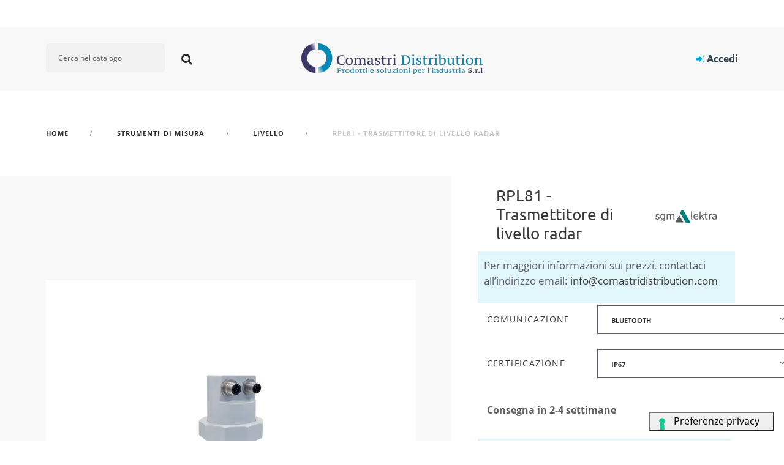

--- FILE ---
content_type: text/html; charset=utf-8
request_url: https://www.comastridistribution.com/it/misuratori-livello-sensori/142-rpl81-trasmettitore-di-livello-radar.html
body_size: 31235
content:
<!doctype html> <html data-page-id="" data-page-name="product" lang="it">    <head>               <meta charset="utf-8">     <meta http-equiv="x-ua-compatible" content="ie=edge">      <link rel="canonical" href="https://www.comastridistribution.com/it/misuratori-livello-sensori/142-rpl81-trasmettitore-di-livello-radar.html">    <title>RPL81 - Trasmettitore di livello radar</title>   <meta name="description" content="Unità compatta IP67/IP68 RADAR per misure di livelli e distanze senza contatto in applicazioni con liquidi. Range di misura 20 m; IP67/68; Output 4-20 mA; 2 relè configurabili.">   <meta name="keywords" content="">         <link rel="canonical" href="https://www.comastridistribution.com/it/misuratori-livello-sensori/142-rpl81-trasmettitore-di-livello-radar.html">        <meta name="viewport" content="width=device-width, initial-scale=1">      <link rel="icon" type="image/vnd.microsoft.icon" href="https://www.comastridistribution.com/img/favicon.ico?1544857580">   <link rel="shortcut icon" type="image/x-icon" href="https://www.comastridistribution.com/img/favicon.ico?1544857580">            	   <script type="text/javascript">
        var ASSearchUrl = "https:\/\/www.comastridistribution.com\/it\/module\/pm_advancedsearch4\/advancedsearch4";
        var JXHEADERACCOUNT_AVATAR = "";
        var JXHEADERACCOUNT_DISPLAY_STYLE = "onecolumn";
        var JXHEADERACCOUNT_DISPLAY_TYPE = "popup";
        var JXHEADERACCOUNT_FAPPID = "";
        var JXHEADERACCOUNT_FAPPSECRET = "";
        var JXHEADERACCOUNT_FSTATUS = "0";
        var JXHEADERACCOUNT_GAPPID = "";
        var JXHEADERACCOUNT_GAPPSECRET = "";
        var JXHEADERACCOUNT_GREDIRECT = "";
        var JXHEADERACCOUNT_GSTATUS = "0";
        var JXHEADERACCOUNT_USE_AVATAR = "0";
        var JXHEADERACCOUNT_USE_REDIRECT = "1";
        var JXHEADERACCOUNT_VKAPPID = "";
        var JXHEADERACCOUNT_VKAPPSECRET = "";
        var JXHEADERACCOUNT_VKREDIRECT = "";
        var JXHEADERACCOUNT_VKSTATUS = "0";
        var added_to_wishlist = "Il prodotto \u00e8 stato aggiunto alla wishlist";
        var as4_orderBySalesAsc = "Sales: Lower first";
        var as4_orderBySalesDesc = "Sales: Highest first";
        var back_btn_text = "Indietro";
        var btn_wishlist = "La mia wishlists";
        var change_name_wishlist = "Change name";
        var isLogged = false;
        var jxsearch_highlight = "1";
        var jxsearch_itemstoshow = "3";
        var jxsearch_minlength = "1";
        var jxsearch_navigation = "1";
        var jxsearch_navigation_position = "bottom";
        var jxsearch_pager = "1";
        var jxsearch_showall_text = "Visualizza tutti i risultati (altri %s)";
        var jxsearch_showallresults = "1";
        var loggin_wishlist_required = "Devi essere loggato per aggiungere alla wishlist";
        var logo_url = "\/img\/shop-logo-1544857580.jpg";
        var mywishlists_url = "https:\/\/www.comastridistribution.com\/it\/wishlists";
        var prestashop = {"cart":{"products":[],"totals":{"total":{"type":"total","label":"Totale","amount":0,"value":"0,00\u00a0\u20ac"},"total_including_tax":{"type":"total","label":"Totale (tasse incl.)","amount":0,"value":"0,00\u00a0\u20ac"},"total_excluding_tax":{"type":"total","label":"Totale (tasse escl.)","amount":0,"value":"0,00\u00a0\u20ac"}},"subtotals":{"products":{"type":"products","label":"Totale parziale","amount":0,"value":"0,00\u00a0\u20ac"},"discounts":null,"shipping":{"type":"shipping","label":"Spedizione","amount":0,"value":""},"tax":{"type":"tax","label":"Tasse","amount":0,"value":"0,00\u00a0\u20ac"}},"products_count":0,"summary_string":"0 articoli","vouchers":{"allowed":1,"added":[]},"discounts":[],"minimalPurchase":0,"minimalPurchaseRequired":""},"currency":{"id":2,"name":"Euro","iso_code":"EUR","iso_code_num":"978","sign":"\u20ac"},"customer":{"lastname":null,"firstname":null,"email":null,"birthday":null,"newsletter":null,"newsletter_date_add":null,"optin":null,"website":null,"company":null,"siret":null,"ape":null,"is_logged":false,"gender":{"type":null,"name":null},"addresses":[]},"language":{"name":"Italiano (Italian)","iso_code":"it","locale":"it-IT","language_code":"it-it","is_rtl":"0","date_format_lite":"d\/m\/Y","date_format_full":"d\/m\/Y H:i:s","id":6},"page":{"title":"","canonical":"https:\/\/www.comastridistribution.com\/it\/misuratori-livello-sensori\/142-rpl81-trasmettitore-di-livello-radar.html","meta":{"title":"RPL81 - Trasmettitore di livello radar","description":"Unit\u00e0 compatta IP67\/IP68 RADAR per misure di livelli e distanze senza contatto in applicazioni con liquidi.\nRange di misura 20 m; IP67\/68; Output 4-20 mA; 2 rel\u00e8 configurabili.","keywords":"","robots":"index"},"page_name":"product","body_classes":{"lang-it":true,"lang-rtl":false,"country-IT":true,"currency-EUR":true,"layout-full-width":true,"page-product":true,"tax-display-enabled":true,"product-id-142":true,"product-RPL81 - Trasmettitore di livello radar":true,"product-id-category-21":true,"product-id-manufacturer-13":true,"product-id-supplier-10":true,"product-available-for-order":true},"admin_notifications":[]},"shop":{"name":"Comastri Distribution S.r.l ","logo":"https:\/\/www.comastridistribution.com\/img\/shop-logo-1544857580.jpg","stores_icon":"https:\/\/www.comastridistribution.com\/img\/new-store-logo_stores-1474377800.gif","favicon":"https:\/\/www.comastridistribution.com\/img\/favicon.ico"},"urls":{"base_url":"https:\/\/www.comastridistribution.com\/","current_url":"https:\/\/www.comastridistribution.com\/it\/misuratori-livello-sensori\/142-rpl81-trasmettitore-di-livello-radar.html","shop_domain_url":"https:\/\/www.comastridistribution.com","img_ps_url":"https:\/\/www.comastridistribution.com\/img\/","img_cat_url":"https:\/\/www.comastridistribution.com\/img\/c\/","img_lang_url":"https:\/\/www.comastridistribution.com\/img\/l\/","img_prod_url":"https:\/\/www.comastridistribution.com\/img\/p\/","img_manu_url":"https:\/\/www.comastridistribution.com\/img\/m\/","img_sup_url":"https:\/\/www.comastridistribution.com\/img\/su\/","img_ship_url":"https:\/\/www.comastridistribution.com\/img\/s\/","img_store_url":"https:\/\/www.comastridistribution.com\/img\/st\/","img_col_url":"https:\/\/www.comastridistribution.com\/img\/co\/","img_url":"https:\/\/www.comastridistribution.com\/themes\/theme1513\/assets\/img\/","css_url":"https:\/\/www.comastridistribution.com\/themes\/theme1513\/assets\/css\/","js_url":"https:\/\/www.comastridistribution.com\/themes\/theme1513\/assets\/js\/","pic_url":"https:\/\/www.comastridistribution.com\/upload\/","pages":{"address":"https:\/\/www.comastridistribution.com\/it\/indirizzo","addresses":"https:\/\/www.comastridistribution.com\/it\/indirizzi","authentication":"https:\/\/www.comastridistribution.com\/it\/login","cart":"https:\/\/www.comastridistribution.com\/it\/carrello","category":"https:\/\/www.comastridistribution.com\/it\/index.php?controller=category","cms":"https:\/\/www.comastridistribution.com\/it\/index.php?controller=cms","contact":"https:\/\/www.comastridistribution.com\/it\/contattaci","discount":"https:\/\/www.comastridistribution.com\/it\/buoni-sconto","guest_tracking":"https:\/\/www.comastridistribution.com\/it\/tracciatura-ospite","history":"https:\/\/www.comastridistribution.com\/it\/cronologia-ordini","identity":"https:\/\/www.comastridistribution.com\/it\/dati-personali","index":"https:\/\/www.comastridistribution.com\/it\/","my_account":"https:\/\/www.comastridistribution.com\/it\/account","order_confirmation":"https:\/\/www.comastridistribution.com\/it\/conferma-ordine","order_detail":"https:\/\/www.comastridistribution.com\/it\/index.php?controller=order-detail","order_follow":"https:\/\/www.comastridistribution.com\/it\/segui-ordine","order":"https:\/\/www.comastridistribution.com\/it\/ordine","order_return":"https:\/\/www.comastridistribution.com\/it\/index.php?controller=order-return","order_slip":"https:\/\/www.comastridistribution.com\/it\/buono-ordine","pagenotfound":"https:\/\/www.comastridistribution.com\/it\/pagina-non-trovata","password":"https:\/\/www.comastridistribution.com\/it\/recupero-password","pdf_invoice":"https:\/\/www.comastridistribution.com\/it\/index.php?controller=pdf-invoice","pdf_order_return":"https:\/\/www.comastridistribution.com\/it\/index.php?controller=pdf-order-return","pdf_order_slip":"https:\/\/www.comastridistribution.com\/it\/index.php?controller=pdf-order-slip","prices_drop":"https:\/\/www.comastridistribution.com\/it\/offerte","product":"https:\/\/www.comastridistribution.com\/it\/index.php?controller=product","search":"https:\/\/www.comastridistribution.com\/it\/ricerca","sitemap":"https:\/\/www.comastridistribution.com\/it\/Mappa del sito","stores":"https:\/\/www.comastridistribution.com\/it\/index.php?controller=stores","supplier":"https:\/\/www.comastridistribution.com\/it\/index.php?controller=supplier","register":"https:\/\/www.comastridistribution.com\/it\/login?create_account=1","order_login":"https:\/\/www.comastridistribution.com\/it\/ordine?login=1"},"alternative_langs":{"en-us":"https:\/\/www.comastridistribution.com\/en\/measurement-sensor-level\/142-rpl81-radar-level-transmitter.html","it-it":"https:\/\/www.comastridistribution.com\/it\/misuratori-livello-sensori\/142-rpl81-trasmettitore-di-livello-radar.html"},"theme_assets":"\/themes\/theme1513\/assets\/","actions":{"logout":"https:\/\/www.comastridistribution.com\/it\/?mylogout="},"no_picture_image":{"bySize":{"sticky_img":{"url":"https:\/\/www.comastridistribution.com\/img\/p\/it-default-sticky_img.jpg","width":134,"height":67},"small_default":{"url":"https:\/\/www.comastridistribution.com\/img\/p\/it-default-small_default.jpg","width":98,"height":98},"cart_default":{"url":"https:\/\/www.comastridistribution.com\/img\/p\/it-default-cart_default.jpg","width":125,"height":125},"halfmedium_default":{"url":"https:\/\/www.comastridistribution.com\/img\/p\/it-default-halfmedium_default.jpg","width":270,"height":270},"medium_default":{"url":"https:\/\/www.comastridistribution.com\/img\/p\/it-default-medium_default.jpg","width":452,"height":452},"home_default":{"url":"https:\/\/www.comastridistribution.com\/img\/p\/it-default-home_default.jpg","width":500,"height":500},"jx_large_default":{"url":"https:\/\/www.comastridistribution.com\/img\/p\/it-default-jx_large_default.jpg","width":600,"height":600},"large_default":{"url":"https:\/\/www.comastridistribution.com\/img\/p\/it-default-large_default.jpg","width":1000,"height":1000}},"small":{"url":"https:\/\/www.comastridistribution.com\/img\/p\/it-default-sticky_img.jpg","width":134,"height":67},"medium":{"url":"https:\/\/www.comastridistribution.com\/img\/p\/it-default-medium_default.jpg","width":452,"height":452},"large":{"url":"https:\/\/www.comastridistribution.com\/img\/p\/it-default-large_default.jpg","width":1000,"height":1000},"legend":""}},"configuration":{"display_taxes_label":true,"display_prices_tax_incl":false,"is_catalog":true,"show_prices":true,"opt_in":{"partner":true},"quantity_discount":{"type":"discount","label":"Sconto unit\u00e0"},"voucher_enabled":1,"return_enabled":0},"field_required":[],"breadcrumb":{"links":[{"title":"Home","url":"https:\/\/www.comastridistribution.com\/it\/"},{"title":"Strumenti di misura","url":"https:\/\/www.comastridistribution.com\/it\/12-strumenti-di-misura"},{"title":"Livello","url":"https:\/\/www.comastridistribution.com\/it\/21-misuratori-livello-sensori"},{"title":"RPL81 - Trasmettitore di livello radar","url":"https:\/\/www.comastridistribution.com\/it\/misuratori-livello-sensori\/142-rpl81-trasmettitore-di-livello-radar.html"}],"count":4},"link":{"protocol_link":"https:\/\/","protocol_content":"https:\/\/"},"time":1769781799,"static_token":"08e9e843cb620e43d1b6343875889bde","token":"9293b7851c823df33503e586993e2fb5","debug":false};
        var psemailsubscription_subscription = "https:\/\/www.comastridistribution.com\/it\/module\/ps_emailsubscription\/subscription";
        var search_url_local = "https:\/\/www.comastridistribution.com\/it\/module\/jxsearch\/ajaxsearch";
        var share_btn_text = "Condividi";
        var use_blog_search = false;
        var use_jx_ajax_search = true;
        var wishlist_no_product = "No products in this wishlist";
        var wishlist_title_step_1 = "Step 1";
        var wishlist_title_step_1_desc = "(Select a layout to create an image that you post it)";
        var wishlist_title_step_2 = "Step 2";
        var wishlist_title_step_2_desc = "(To add to the image of the cell)";
      </script> <link rel="stylesheet" href="https://www.comastridistribution.com/themes/_libraries/font-awesome/css/font-awesome.min.css" media="all"> 		<link rel="stylesheet" href="https://www.comastridistribution.com/modules/jxproductsslider/views/css/swiper.min.css" media="all"> 		<link rel="stylesheet" href="https://www.comastridistribution.com/themes/theme1513/assets/css/theme.css" media="all"> 		<link rel="stylesheet" href="https://www.comastridistribution.com/modules/ps_searchbar/ps_searchbar.css" media="all"> 		<link rel="stylesheet" href="https://www.comastridistribution.com/modules/paypal/views/css/paypal_fo.css" media="all"> 		<link rel="stylesheet" href="https://www.comastridistribution.com/themes/theme1513/modules/jxwishlist/views/css/front_wishlists.css" media="all"> 		<link rel="stylesheet" href="https://www.comastridistribution.com/themes/theme1513/modules/jxheaderaccount/views/css/jxheaderaccount.css" media="all"> 		<link rel="stylesheet" href="https://www.comastridistribution.com/themes/theme1513/modules/jxmegamenu/views/css/jxmegamenu.css" media="all"> 		<link rel="stylesheet" href="https://www.comastridistribution.com/themes/theme1513/modules/jxhtmlcontent/css/jxhtmlcontent.css" media="all"> 		<link rel="stylesheet" href="https://www.comastridistribution.com/themes/theme1513/modules/jxmediaparallax/views/css/jxmediaparallax.css" media="all"> 		<link rel="stylesheet" href="https://www.comastridistribution.com/modules/jxmediaparallax/views/css/rd-parallax.css" media="all"> 		<link rel="stylesheet" href="https://www.comastridistribution.com/themes/theme1513/modules/jxcategoryproducts/views/css/jxcategoryproducts.css" media="all"> 		<link rel="stylesheet" href="https://www.comastridistribution.com/themes/theme1513/modules/jxproductlistgallery/views/css/jxproductlistgallery.css" media="all"> 		<link rel="stylesheet" href="https://www.comastridistribution.com/modules/jxproductzoomer/views/css/jxproductzoomer.css" media="all"> 		<link rel="stylesheet" href="https://www.comastridistribution.com/themes/theme1513/modules/jxsearch/views/css/jxsearch.css" media="all"> 		<link rel="stylesheet" href="https://www.comastridistribution.com/themes/theme1513/modules/jxmanufacturerblock/views/css/jxmanufacturerblock.css" media="all"> 		<link rel="stylesheet" href="https://www.comastridistribution.com/themes/theme1513/modules/jxproductsslider/views/css/jxproductsslider.css" media="all"> 		<link rel="stylesheet" href="https://www.comastridistribution.com/modules/ets_contactform7/views/css/date.css" media="all"> 		<link rel="stylesheet" href="https://www.comastridistribution.com/modules/ets_contactform7/views/css/style.css" media="all"> 		<link rel="stylesheet" href="https://www.comastridistribution.com/themes/theme1513/modules/jxmegalayout//views/css/jxmegalayout.css" media="all"> 		<link rel="stylesheet" href="https://www.comastridistribution.com/modules/wkmanagesuppliers/views/css/styles.css" media="all"> 		<link rel="stylesheet" href="https://www.comastridistribution.com/modules/hideprice/views/css/front.css" media="all"> 		<link rel="stylesheet" href="https://www.comastridistribution.com/modules/pdfpricelist/css/pdfpricelist.css" media="all"> 		<link rel="stylesheet" href="https://www.comastridistribution.com/js/jquery/ui/themes/base/minified/jquery-ui.min.css" media="all"> 		<link rel="stylesheet" href="https://www.comastridistribution.com/js/jquery/plugins/timepicker/jquery-ui-timepicker-addon.css" media="all"> 		<link rel="stylesheet" href="https://www.comastridistribution.com/js/jquery/ui/themes/base/minified/jquery.ui.theme.min.css" media="all"> 		<link rel="stylesheet" href="https://www.comastridistribution.com/js/jquery/plugins/fancybox/jquery.fancybox.css" media="all"> 		<link rel="stylesheet" href="https://www.comastridistribution.com/js/jquery/plugins/autocomplete/jquery.autocomplete.css" media="all"> 		<link rel="stylesheet" href="https://www.comastridistribution.com/modules/faqs/views/css/myprestamodules_font.css" media="all"> 		<link rel="stylesheet" href="https://www.comastridistribution.com/modules/faqs/views/css/footer.css" media="all"> 		<link rel="stylesheet" href="https://www.comastridistribution.com/modules/faqs/views/css/faq.css" media="all"> 		<link rel="stylesheet" href="https://www.comastridistribution.com/modules/faqs/views/css/faqs_form.css" media="all"> 		<link rel="stylesheet" href="https://www.comastridistribution.com/modules/faqs/views/css/codemirror_custom.css" media="all"> 		<link rel="stylesheet" href="https://www.comastridistribution.com/modules/ph_simpleblog/views/css/ph_simpleblog-17.css" media="all"> 		<link rel="stylesheet" href="https://www.comastridistribution.com/modules/ph_simpleblog/css/custom.css" media="all"> 		<link rel="stylesheet" href="https://www.comastridistribution.com/themes/theme1513/modules/ps_imageslider/css/homeslider.css" media="all"> 		<link rel="stylesheet" href="https://www.comastridistribution.com/js/jquery/ui/themes/base/jquery.ui.core.css" media="all"> 		<link rel="stylesheet" href="https://www.comastridistribution.com/modules/pm_advancedsearch4/views/css/pm_advancedsearch4-17.css" media="all"> 		<link rel="stylesheet" href="https://www.comastridistribution.com/modules/pm_advancedsearch4/views/css/pm_advancedsearch4_dynamic.css" media="all"> 		<link rel="stylesheet" href="https://www.comastridistribution.com/modules/pm_advancedsearch4/views/css/selectize/selectize.css" media="all"> 		<link rel="stylesheet" href="https://www.comastridistribution.com/themes/theme1513/assets/css/custom.css" media="all">        <link rel="preload" href="/modules/creativeelements/views/lib/ceicons/fonts/ceicons.woff2?8goggd" as="font" type="font/woff2" crossorigin>                 <!-- Magic Zoom Plus Prestashop module version v5.9.25 [v1.6.91:v5.3.7] -->  <script type="text/javascript">window["mgctlbx$Pltm"] = "Prestashop";</script>  <link type="text/css" href="/modules/magiczoomplus/views/css/magiczoomplus.css" rel="stylesheet" media="screen" />  <link type="text/css" href="/modules/magiczoomplus/views/css/magiczoomplus.module.css" rel="stylesheet" media="screen" />  <script type="text/javascript" src="/modules/magiczoomplus/views/js/magiczoomplus.js"></script>  <script type="text/javascript" src="/modules/magiczoomplus/views/js/magictoolbox.utils.js"></script>  <script type="text/javascript">
	var mzOptions = {
		'history':false,
		'zoomWidth':'auto',
		'zoomHeight':'auto',
		'zoomPosition':'right',
		'zoomDistance':15,
		'selectorTrigger':'click',
		'transitionEffect':true,
		'lazyZoom':false,
		'rightClick':false,
		'cssClass':'',
		'zoomMode':'zoom',
		'zoomOn':'hover',
		'upscale':true,
		'smoothing':true,
		'variableZoom':false,
		'zoomCaption':'off',
		'expand':'window',
		'expandZoomMode':'zoom',
		'expandZoomOn':'click',
		'expandCaption':true,
		'closeOnClickOutside':true,
		'hint':'once',
		'textHoverZoomHint':'Hover to zoom',
		'textClickZoomHint':'Click to zoom',
		'textExpandHint':'Click to expand',
		'textBtnClose':'Close',
		'textBtnNext':'Next',
		'textBtnPrev':'Previous'
	}
</script> <script type="text/javascript">
	var mzMobileOptions = {
		'zoomMode':'off',
		'textHoverZoomHint':'Touch to zoom',
		'textClickZoomHint':'Double tap or pinch to zoom',
		'textExpandHint':'Tap to expand'
	}
</script>    <script type="text/javascript">
    var isPrestaShop15x = true;
    var isPrestaShop1541 = true;
    var isPrestaShop156x = true;
    var isPrestaShop16x = true;
    var isPrestaShop17x = true;
    var mEvent = 'click';
    var originalLayout = false;
    var m360AsPrimaryImage = true && (typeof(window['Magic360']) != 'undefined');
    var useMagicScroll = false;
    var scrollItems = 3;
    var isProductMagicZoomReady = false;
    var allowHighlightActiveSelectorOnUpdate = true;
    mzOptions['onZoomReady'] = function(id) {
        //console.log('MagicZoomPlus onZoomReady: ', id);
        if (id == 'MagicZoomPlusImageMainImage') {
            isProductMagicZoomReady = true;
        }
    }
    mzOptions['onUpdate'] = function(id, oldA, newA) {
        //console.log('MagicZoomPlus onUpdate: ', id);
        if (allowHighlightActiveSelectorOnUpdate) {
            mtHighlightActiveSelector(newA);
        }
        allowHighlightActiveSelectorOnUpdate = true;
    }


</script> <script type="text/javascript" src="/modules/magiczoomplus/views/js/product17.js"></script>  <script type="text/javascript" src="/modules/magiczoomplus/views/js/switch.js"></script> <!-- MAGICSCROLL HEADERS START -->  <!-- Magic Scroll Prestashop module version v5.9.18 [v1.6.78:v2.0.38] -->  <script type="text/javascript">window["mgctlbx$Pltm"] = "Prestashop";</script>  <link type="text/css" href="/modules/magicscroll/views/css/magicscroll.css" rel="stylesheet" media="screen" />  <link type="text/css" href="/modules/magicscroll/views/css/magicscroll.module.css" rel="stylesheet" media="screen" />  <script type="text/javascript" src="/modules/magicscroll/views/js/magicscroll.js"></script>  <script type="text/javascript">
	MagicScrollOptions = {
		'width':'auto',
		'height':'auto',
		'orientation':'horizontal',
		'mode':'scroll',
		'items':'3',
		'speed':600,
		'autoplay':0,
		'loop':'infinite',
		'step':'auto',
		'arrows':'inside',
		'pagination':false,
		'easing':'cubic-bezier(.8, 0, .5, 1)',
		'scrollOnWheel':'auto',
		'lazy-load':false
	}
</script>    <script type="text/javascript">

    var isProductMagicScrollReady = false;
    MagicScrollOptions['onReady'] = function(id) {
        //console.log('MagicScroll onReady: ', id);
        if (id == 'productMagicScroll') {
            isProductMagicScrollReady = true;
        }
    }

</script> <script type="text/javascript" src="/modules/magicscroll/views/js/product17.js"></script> <!-- MAGICSCROLL HEADERS END --><!-- Inizio Codice Free GA4 PrestaShop Module by https://www.tecnoacquisti.com -->      <!-- Global site tag (gtag.js) - Google Analytics -->     <script async src="https://www.googletagmanager.com/gtag/js?id=G-2C90TP5WR0"></script>     <script>
        window.dataLayer = window.dataLayer || [];
        function gtag(){dataLayer.push(arguments);}
        gtag('js', new Date());

        gtag('config', 'G-2C90TP5WR0');
    </script>  <!-- Fine Codice Free GA4 --> <!-- Start TradeDoubler Landing Page Tag Insert on all landing pages to handle first party cookie--> <script>(function (i, s, o, g, r, a, m) {
    i['TDConversionObject'] = r;
    i[r] = i[r] || function () {
      (i[r].q = i[r].q || []).push(arguments)
    }, i[r].l = 1 * new Date();
    a = s.createElement(o), m = s.getElementsByTagName(o)[0];
    a.async = 1;
    a.src = g;
    m.parentNode.insertBefore(a, m)
  })
  (window, document, 'script',
    'https://svht.tradedoubler.com/tr_sdk.js?org=2367594&prog=348543&rand=' + Math.random(),
    'tdconv');
</script> <!-- End TradeDoubler tag-->" <script type="text/javascript">
var url_basic_ets ='https://www.comastridistribution.com/';
var link_contact_ets ='https://www.comastridistribution.com/it/module/ets_contactform7/contact';
</script><script type="text/javascript">
            var JX_PLG_LIVE_MODE = 1;
            var JX_PLG_TYPE = 'rollover';
            var JX_PLG_ROLLOVER_ANIMATION = 'opacity';
            var JX_PLG_DISPLAY_ITEMS = 8;
            var JX_PLG_USE_CAROUSEL = false;
            var JX_PLG_CAROUSEL_NB = 3;
            var JX_PLG_USE_PAGER = false;
            var JX_PLG_USE_CONTROLS = false;
    </script><script type="text/javascript">
            var PS_DISPLAY_JQZOOM = false;
            var JXPRODUCTZOOMER_LIVE_MODE = 1;
            var JXPRODUCTZOOMER_FANCY_BOX = 1;
            var JXPRODUCTZOOMER_EXTENDED_SETTINGS = false;
            var JXPRODUCTZOOMER_IMAGE_CHANGE_EVENT = false;
            var JXPRODUCTZOOMER_ZOOM_LEVEL = 1;
            var JXPRODUCTZOOMER_ZOOM_SCROLL = false;
            var JXPRODUCTZOOMER_ZOOM_SCROLL_INCREMENT = 0.1;
            var JXPRODUCTZOOMER_ZOOM_MIN_LEVEL = false;
            var JXPRODUCTZOOMER_ZOOM_MAX_LEVEL = false;
            var JXPRODUCTZOOMER_ZOOM_EASING = 1;
            var JXPRODUCTZOOMER_ZOOM_EASING_AMOUNT = 12;
            var JXPRODUCTZOOMER_ZOOM_LENS_SIZE = 200;
            var JXPRODUCTZOOMER_ZOOM_WINDOW_WIDTH = 400;
            var JXPRODUCTZOOMER_ZOOM_WINDOW_HEIGHT = 400;
            var JXPRODUCTZOOMER_ZOOM_WINDOW_OFFSET_X = false;
            var JXPRODUCTZOOMER_ZOOM_WINDOW_OFFSET_Y = false;
            var JXPRODUCTZOOMER_ZOOM_WINDOW_POSITION = 1;
            var JXPRODUCTZOOMER_ZOOM_WINDOW_BG_COLOUR = '#ffffff';
            var JXPRODUCTZOOMER_ZOOM_FADE_IN = 200;
            var JXPRODUCTZOOMER_ZOOM_FADE_OUT = 200;
            var JXPRODUCTZOOMER_ZOOM_WINDOW_FADE_IN = 200;
            var JXPRODUCTZOOMER_ZOOM_WINDOW_FADE_OUT = 200;
            var JXPRODUCTZOOMER_ZOOM_WINDOW_TINT_FADE_IN = 200;
            var JXPRODUCTZOOMER_ZOOM_WINDOW_TINT_FADE_OUT = 200;
            var JXPRODUCTZOOMER_ZOOM_BORDER_SIZE = 4;
            var JXPRODUCTZOOMER_ZOOM_SHOW_LENS = 1;
            var JXPRODUCTZOOMER_ZOOM_BORDER_COLOR = '#888888';
            var JXPRODUCTZOOMER_ZOOM_LENS_BORDER_SIZE = 1;
            var JXPRODUCTZOOMER_ZOOM_LENS_BORDER_COLOR = '#000000';
            var JXPRODUCTZOOMER_ZOOM_LENS_SHAPE = 'square';
            var JXPRODUCTZOOMER_ZOOM_TYPE = 'lens';
            var JXPRODUCTZOOMER_ZOOM_CONTAIN_LENS_ZOOM = 1;
            var JXPRODUCTZOOMER_ZOOM_LENS_COLOUR = '#ffffff';
            var JXPRODUCTZOOMER_ZOOM_LENS_OPACITY = 0.4;
            var JXPRODUCTZOOMER_ZOOM_TINT = false;
            var JXPRODUCTZOOMER_ZOOM_TINT_COLOUR = '#333333';
            var JXPRODUCTZOOMER_ZOOM_TINT_OPACITY = 0.4;
            var JXPRODUCTZOOMER_ZOOM_CURSOR = 'default';
            var JXPRODUCTZOOMER_ZOOM_RESPONSIVE = 1;
        var JXPRODUCTZOOMER_IS_MOBILE = false;
</script><link rel="alternate" type="application/rss+xml" title="RPL81 - Trasmettitore di livello radar" href="//www.comastridistribution.com/it/module/ps_feeder/rss?id_category=21&orderby=position&orderway=asc"><script type="text/javascript" src="https://embeds.iubenda.com/widgets/b130407d-e5a6-4516-9c7d-25c1e139dd99.js"></script>  			<script type='text/javascript'>
				var iCallback = function(){};

				if('callback' in _iub.csConfiguration) {
					if('onConsentGiven' in _iub.csConfiguration.callback) iCallback = _iub.csConfiguration.callback.onConsentGiven;

					_iub.csConfiguration.callback.onConsentGiven = function() {
						iCallback();

						jQuery('noscript._no_script_iub').each(function (a, b) { var el = jQuery(b); el.after(el.html()); });
					};
				};
			</script>              <meta property="og:type" content="product">   <meta property="og:url" content="https://www.comastridistribution.com/it/misuratori-livello-sensori/142-rpl81-trasmettitore-di-livello-radar.html">   <meta property="og:title" content="RPL81 - Trasmettitore di livello radar">   <meta property="og:site_name" content="Comastri Distribution S.r.l ">   <meta property="og:description" content="Unità compatta IP67/IP68 RADAR per misure di livelli e distanze senza contatto in applicazioni con liquidi. Range di misura 20 m; IP67/68; Output 4-20 mA; 2 relè configurabili.">   <meta property="og:image" content="https://www.comastridistribution.com/358-large_default/rpl81-trasmettitore-di-livello-radar.jpg">   <meta property="product:pretax_price:amount" content="556">   <meta property="product:pretax_price:currency" content="EUR">   <meta property="product:price:amount" content="556">   <meta property="product:price:currency" content="EUR">        <meta name="google-site-verification" content="LpvX4md2ojCwSC--fOp0DDUfgsoNsL75XClCpaKrBJI" />   </head>    <body id="product" class="lang-it country-it currency-eur layout-full-width page-product tax-display-enabled product-id-142 product-rpl81-trasmettitore-di-livello-radar product-id-category-21 product-id-manufacturer-13 product-id-supplier-10 product-available-for-order ce-kit-1 elementor-page elementor-page-142030601 body_it">     <main data-canvas="container">                              <header id="header">                    	   <div class="wrapper it_SRBYYPILGQEL container nav-section"><div class="row it_UWXSQLUUPMYM"><div class="it_ZKQLQVXZSMWB  col-sm-12 col-md-4 col-lg-4 text-right"><div class="module"></div></div></div></div><div class="wrapper it_VQCDQRLUDRVB container gray-background"><div class="row it_SVIPDUEZGCKD align-center align-items-center"><div class="it_NZYPHRXEVPUC col-12 col-sm-12 col-md-4 col-lg-4 position-static"><div class="module"><!-- Block search module TOP --> <div id="search_widget" class="search-widget" data-search-controller-url="//www.comastridistribution.com/it/ricerca"> 	<form class="input-group" method="get" action="//www.comastridistribution.com/it/ricerca"> 		<input type="hidden" name="controller" value="search"> 		<input class="form-control" type="text" name="s" value="" placeholder="Cerca nel catalogo" aria-label="Cerca"> 		<span class="input-group-btn"> 			<button class="btn btn-secondary" type="submit"> 				<i class="fa fa-search fa-lg" aria-hidden="true"></i> 			</button> 		</span> 	</form> </div> <!-- /Block search module TOP --></div></div><div class="it_MTUCHUOJFRDX col-12 col-sm-12 col-md-4 col-lg-4 text-center"><div id="header_logo">     <a href="https://www.comastridistribution.com/" title="Comastri Distribution S.r.l ">       <picture><source srcset="https://www.comastridistribution.com/img/shop-logo-1544857580.webp" type="image/webp"><img pi="1" class="logo img-responsive" src="https://www.comastridistribution.com/img/shop-logo-1544857580.webp" alt="Comastri Distribution S.r.l " /></picture>     </a>   </div></div><div class="it_CTUVCQEZPHRI col-12 col-sm-12 col-md-4 col-lg-4 text-right hide-text-sm"><div class="module"></div><div class="module"><div id="_desktop_user_info">   <div class="jx-header-account">     <a id="jx-header-account-link" href="#" onclick="return false;"       >                <i class="fa fa-sign-in" aria-hidden="true"></i>         <span>Accedi</span>            </a>           <div id="jxha-modal"         class="modal fade"         tabindex="-1" role="dialog">         <div class="modal-dialog" role="document">           <div class="modal-content">             <div class="modal-header test">                               <a class="title_account"> Accedi al tuo account</a>                             <button type="button" class="close" data-dismiss="modal" aria-label="Close">                 <span aria-hidden="true">&times;</span>               </button>             </div>             <div class="modal-body">               <div class="jx-header-account-wrapper onecolumn">       <div id="login-content-displayTop" class="header-login-content login-content active">       <form action="https://www.comastridistribution.com/it/login" method="post">         <div class="main-help-block">           <ul></ul>         </div>         <section>                                 <input type="hidden" name="back" value="">                       <div class="form-group">         <div class="form-control-content">                            <input             class="form-control"             name="email"             placeholder="E-mail"             type="email"             value=""                                     required>                                                      </div>      <div class="col-md-12 form-control-comment">                           </div>   </div>                       <div class="form-group">         <div class="form-control-content">                            <div class="input-group">             <input               class="form-control js-visible-password"               name="password"               type="password"               placeholder="Password"               value=""               pattern=".{5,}"               required>             <div class="input-group-text btn-eye" data-action="show-password">               <i class="fa fa-eye" aria-hidden="true"></i>             </div>           </div>                                            </div>      <div class="col-md-12 form-control-comment">                           </div>   </div>                   </section>         <div class="header-login-footer">           <p class="submit">             <button type="submit" name="HeaderSubmitLogin" class="btn btn-secondary btn-md">               Entra             </button>           </p>           <div class="register-link nav d-block">             <a class="btn-link" href="https://www.comastridistribution.com/it/login?create_account=1"  data-link-action="display-register-form">               Non hai un account? creane uno qui             </a>           </div>           <div class="nav d-block">             <a class="btn-link forgot-password" href="https://www.comastridistribution.com/it/recupero-password" >               Dimenticato la password?             </a>           </div>                    </div>       </form>     </div>     <div id="create-account-content-displayTop" class="header-login-content create-account-content">       <form action="https://www.comastridistribution.com/it/login" method="post" class="std">                  <div class="main-help-block">           <ul></ul>         </div>         <section>                                 <div class="form-group">           <label class="form-control-label">         Titolo sociale       </label>         <div class="form-control-content">                                        <div class="custom-control custom-radio custom-control-inline">               <label>                 <input class="custom-control-input" name="id_gender" type="radio" value="1">                 <span class="custom-control-label">Sig.</span>               </label>             </div>                       <div class="custom-control custom-radio custom-control-inline">               <label>                 <input class="custom-control-input" name="id_gender" type="radio" value="2">                 <span class="custom-control-label">Sig.ra</span>               </label>             </div>                                                      </div>      <div class="col-md-12 form-control-comment">                           </div>   </div>                       <div class="form-group">         <div class="form-control-content">                            <input             class="form-control"             name="firstname"             placeholder="Nome"             type="text"             value=""                                     required>                       <span class="form-control-comment">               Sono consentite solo lettere e il punto (.), seguito da uno spazio.             </span>                                                      </div>      <div class="col-md-12 form-control-comment">                           </div>   </div>                       <div class="form-group">         <div class="form-control-content">                            <input             class="form-control"             name="lastname"             placeholder="Cognome"             type="text"             value=""                                     required>                       <span class="form-control-comment">               Sono consentite solo lettere e il punto (.), seguito da uno spazio.             </span>                                                      </div>      <div class="col-md-12 form-control-comment">                           </div>   </div>                       <div class="form-group">         <div class="form-control-content">                            <input             class="form-control"             name="company"             placeholder="Azienda"             type="text"             value=""                                               >                                                      </div>      <div class="col-md-12 form-control-comment">                          Opzionale                    </div>   </div>                       <div class="form-group">         <div class="form-control-content">                            <input             class="form-control"             name="email"             placeholder="E-mail"             type="email"             value=""                                     required>                                                      </div>      <div class="col-md-12 form-control-comment">                           </div>   </div>                       <div class="form-group">         <div class="form-control-content">                            <div class="input-group">             <input               class="form-control js-visible-password"               name="password"               type="password"               placeholder="Password"               value=""               pattern=".{5,}"               required>             <div class="input-group-text btn-eye" data-action="show-password">               <i class="fa fa-eye" aria-hidden="true"></i>             </div>           </div>                                            </div>      <div class="col-md-12 form-control-comment">                           </div>   </div>                       <div class="form-group">         <div class="form-control-content">                            <div class="custom-control custom-checkbox">             <label>               <input class="custom-control-input" name="privacypolicy" type="checkbox" value="1" required>               <span class="custom-control-label">Dichiaro di aver preso visione della <a href="https://www.iubenda.com/privacy-policy/74845863">Privacy Policy</a> e della <a href="https://www.iubenda.com/privacy-policy/74845863/cookie-policy">Cookie Policy</a> *</span>             </label>           </div>                                            </div>      <div class="col-md-12 form-control-comment">                           </div>   </div>                       <div class="form-group">         <div class="form-control-content">                            <div class="custom-control custom-checkbox">             <label>               <input class="custom-control-input" name="optin" type="checkbox" value="1">               <span class="custom-control-label">Receive offers from our partners</span>             </label>           </div>                                            </div>      <div class="col-md-12 form-control-comment">                           </div>   </div>                       <div class="form-group">         <div class="form-control-content">                            <div class="custom-control custom-checkbox">             <label>               <input class="custom-control-input" name="newsletter" type="checkbox" value="1">               <span class="custom-control-label">Iscriviti alla nostra newsletter<br><em>Inserisci la tua email per rimanere aggiornato sui prodotti</em></span>             </label>           </div>                                            </div>      <div class="col-md-12 form-control-comment">                           </div>   </div>                   </section>         <div class="header-login-footer">           &lt;div  style=&quot;margin-bottom:15px;&quot;&gt; 	&lt;a href=&quot;#&quot; onclick=&quot;jQuery(&#039;#datif&#039;).show(&#039;slow&#039;); jQuery(this).hide(); return false;&quot;&gt;&lt;i class=&quot;fa fa-caret-right&quot; &gt;&lt;/i&gt; &amp;nbsp;Electronic invoice data&lt;/a&gt; 	&lt;div id=&quot;datif&quot; style=&quot;display:none;&quot;&gt; 		&lt;input type=&quot;hidden&quot; name=&quot;id_fattura24&quot; value=&quot;&quot;&gt; 		&lt;input type=&quot;hidden&quot; name=&quot;fattura24_id_customer&quot; value=&quot;0&quot;&gt; 		&lt;div class=&quot;form-group row&quot;&gt; 		    &lt;label class=&quot;col-md-3 form-control-label&quot;&gt;Indirizzo PEC&lt;/label&gt; 		    &lt;div class=&quot;col-md-6&quot;&gt; 		        &lt;input type=&quot;email&quot; name=&quot;fattura24_pec&quot; value=&quot;&quot;/&gt; 		    &lt;/div&gt; 		&lt;/div&gt; 		&lt;div class=&quot;form-group row&quot;&gt; 		 		    &lt;label class=&quot;col-md-3 form-control-label&quot;&gt;Codice destinatario&lt;/label&gt; 		    &lt;div class=&quot;col-md-6&quot;&gt; 		        &lt;input type=&quot;text&quot; maxlength=&quot;7&quot; name=&quot;fattura24_codice_destinatario&quot; value=&quot;&quot;/&gt; 		    &lt;/div&gt; 		&lt;/div&gt; 	 &lt;/div&gt;  &lt;/div&gt;           <div class="submit">             <input type="hidden" name="email_create" value="1"/>             <input type="hidden" name="is_new_customer" value="1"/>             <input type="hidden" class="hidden" name="back" value="my-account"/>             <div class="submit">               <button type="submit" name="submitAccount" class="btn btn-primary btn-md">                 Registrati               </button>             </div>             <div class="button-login nav d-block">               <a href="#login-content-displayTop" data-toggle="tab" class="btn-link btn-md btn btn-secondary">                 Torna al login               </a>             </div>           </div>         </div>       </form>     </div>     <div id="forgot-password-content-displayTop" class="header-login-content forgot-password-content">       <form method="post" class="std">         <section>           <div class="main-help-block">             <ul></ul>           </div>           <p>Per favore inserisci l'indirizzo mail che hai usato per la registrazione. Riceverai un link link per resettare la tua password. </p>           <fieldset>             <div class="form-group">               <div class="email">                 <input class="form-control" type="email" placeholder="E-mail" name="email" value="" required>               </div>             </div>             <div class="submit">               <button class="form-control-submit btn btn-primary btn-md" name="submit" type="submit">                 Invia               </button>             </div>           </fieldset>         </section>         <div class="header-login-footer">           <div class="button-login nav d-block">             <a href="#login-content-displayTop" data-toggle="tab" class="btn-link btn-md btn btn-secondary">               Torna al login             </a>           </div>         </div>       </form>     </div>   </div>            </div>           </div>         </div>       </div>       </div> </div></div></div></div><div class="row it_SJOFZZNPWKRL stick-up"><div class="it_BPVUFLOEGFTX  col-sm-12 col-md-12 col-lg-12 text-center inline-menu"><div class="module"><div id="_desktop_jxmegamenu" class="box-nav">     <div class="box-logo">       <a href="https://www.comastridistribution.com/" title="Comastri Distribution S.r.l "> <picture><source srcset="https://www.comastridistribution.com/img/shop-logo-1544857580.webp" type="image/webp"><img pi="1"           class="logo img-responsive" src="https://www.comastridistribution.com/img/shop-logo-1544857580.webp"           alt="Comastri Distribution S.r.l "></picture> </a>     </div>     <div class="displayTop_menu top-level jxmegamenu_item default-menu top-global">       <div class="menu-title jxmegamenu_item">Menu</div>       <ul class="menu clearfix top-level-menu jxmegamenu_item">                   <li             class="top-level-menu-li jxmegamenu_item it_82692899">                           <a class="it_82692899 top-level-menu-li-a jxmegamenu_item" href="https://www.comastridistribution.com/it/nuovi-prodotti">                               Nuovi Prodotti                                              </a>                                               </li>                   <li             class="top-level-menu-li jxmegamenu_item it_36522515">                           <a class="it_36522515 top-level-menu-li-a jxmegamenu_item" href="https://www.comastridistribution.com/it/12-strumenti-di-misura">                               Strumenti di misura                                              </a>                                                   <div class="is-megamenu jxmegamenu_item first-level-menu it_36522515">                                                       <div id="megamenu-row-2-1" class="megamenu-row row megamenu-row-1">                                                                         <div id="column-2-1-1"                             class="megamenu-col megamenu-col-1-1 col-sm-6">                             <ul class="content">                               <li class="category">                                 <a href="https://www.comastridistribution.com/it/12-strumenti-di-misura" title="Strumenti di misura">Strumenti di misura</a>                 <ul>           <li class="category">         <a href="https://www.comastridistribution.com/it/20-rilevatori-di-gas" title="Rilevatori di Gas">Rilevatori di Gas</a>                     <ul>           <li class="category">         <a href="https://www.comastridistribution.com/it/68-rilevatori-gas-portatili" title="Portatili">Portatili</a>               </li>           <li class="category">         <a href="https://www.comastridistribution.com/it/69-fissi" title="Fissi">Fissi</a>               </li>       </ul>               </li>           <li class="category">         <a href="https://www.comastridistribution.com/it/21-misuratori-livello-sensori" title="Livello">Livello</a>               </li>           <li class="category">         <a href="https://www.comastridistribution.com/it/70-pressione" title="Pressione">Pressione</a>               </li>           <li class="category">         <a href="https://www.comastridistribution.com/it/90-emissioni" title="Emissioni">Emissioni</a>               </li>           <li class="category">         <a href="https://www.comastridistribution.com/it/71-portata" title="Portata">Portata</a>               </li>           <li class="category">         <a href="https://www.comastridistribution.com/it/72-temperatura" title="Temperatura">Temperatura</a>               </li>           <li class="category">         <a href="https://www.comastridistribution.com/it/83-forza" title="Forza">Forza</a>               </li>           <li class="category">         <a href="https://www.comastridistribution.com/it/85-misuratori-spessore-industriali" title="Spessore">Spessore</a>               </li>           <li class="category">         <a href="https://www.comastridistribution.com/it/88-fonometri-professionali" title="Suono">Suono</a>               </li>           <li class="category">         <a href="https://www.comastridistribution.com/it/89-velocita" title="Velocità">Velocità</a>               </li>           <li class="category">         <a href="https://www.comastridistribution.com/it/93-prove-di-tenuta-e-tenuta-stagna-sigillatura" title="Prove di tenuta e Tenuta Stagna (Sigillatura)">Prove di tenuta e Tenuta Stagna (Sigillatura)</a>               </li>           <li class="category">         <a href="https://www.comastridistribution.com/it/99-coppia" title="Coppia">Coppia</a>               </li>       </ul>           </li>                             </ul>                           </div>                                                   <div id="column-2-1-2"                             class="megamenu-col megamenu-col-1-2 col-sm-6">                             <ul class="content">                               <li class="all-manufacturers">     <a href="https://www.comastridistribution.com/it/brands"  title="Tutti i marchi">Tutti i marchi</a>           <ul> 		      <li  class="manufacturer">       <a href="https://www.comastridistribution.com/it/29_acrn" title="ACRN">ACRN</a>     </li>         <li  class="manufacturer">       <a href="https://www.comastridistribution.com/it/12_ion-science" title="Ion Science">Ion Science</a>     </li>         <li  class="manufacturer">       <a href="https://www.comastridistribution.com/it/16_julabo" title="Julabo">Julabo</a>     </li>         <li  class="manufacturer">       <a href="https://www.comastridistribution.com/it/24_pce" title="PCE">PCE</a>     </li>         <li  class="manufacturer">       <a href="https://www.comastridistribution.com/it/20_sensit-technologies" title="SENSIT Technologies">SENSIT Technologies</a>     </li>         <li  class="manufacturer">       <a href="https://www.comastridistribution.com/it/13_sgm-lektra" title="SGM Lektra">SGM Lektra</a>     </li>         <li  class="manufacturer">       <a href="https://www.comastridistribution.com/it/22_testo" title="Testo">Testo</a>     </li>          </ul>       </li>                             </ul>                           </div>                                                                   </div>                                                 </div>                       </li>                   <li             class="top-level-menu-li jxmegamenu_item it_90025031">                           <a class="it_90025031 top-level-menu-li-a jxmegamenu_item" href="https://www.comastridistribution.com/it/55-aree-di-competenza">                               Aree di competenza                                              </a>                                                   <div class="is-megamenu jxmegamenu_item first-level-menu it_90025031">                                                       <div id="megamenu-row-3-1" class="megamenu-row row megamenu-row-1">                                                                         <div id="column-3-1-1"                             class="megamenu-col megamenu-col-1-1 col-sm-12 lista">                             <ul class="content">                               <li class="category">                                 <a href="https://www.comastridistribution.com/it/55-aree-di-competenza" title="Aree di competenza">Aree di competenza</a>                 <ul>           <li class="category">         <a href="https://www.comastridistribution.com/it/57-ricerca-sviluppo-industriale" title="Ricerca &amp; sviluppo industriale">Ricerca &amp; sviluppo industriale</a>               </li>           <li class="category">         <a href="https://www.comastridistribution.com/it/58-strumenti-per-la-sicurezza-sul-lavoro" title="Strumenti per la sicurezza sul lavoro">Strumenti per la sicurezza sul lavoro</a>               </li>           <li class="category">         <a href="https://www.comastridistribution.com/it/59-strumenti-per-il-laboratorio" title="Strumenti per il laboratorio">Strumenti per il laboratorio</a>               </li>           <li class="category">         <a href="https://www.comastridistribution.com/it/60-controllo-qualita" title="Controllo qualità">Controllo qualità</a>               </li>           <li class="category">         <a href="https://www.comastridistribution.com/it/81-misurazioni-ambientali" title="Misurazioni ambientali">Misurazioni ambientali</a>               </li>           <li class="category">         <a href="https://www.comastridistribution.com/it/82-efficienza-produttiva-industriale" title="Efficienza produttiva">Efficienza produttiva</a>               </li>       </ul>           </li>                             </ul>                           </div>                                                                   </div>                                                 </div>                       </li>                   <li             class="top-level-menu-li jxmegamenu_item it_74152893">                           <a class="it_74152893 top-level-menu-li-a jxmegamenu_item" href="#">                               Prodotti per settori                                              </a>                                                   <div class="is-megamenu jxmegamenu_item first-level-menu it_74152893">                                                       <div id="megamenu-row-4-1" class="megamenu-row row megamenu-row-1">                                                                         <div id="column-4-1-4"                             class="megamenu-col megamenu-col-1-4 col-sm-9">                             <ul class="content">                               <li class="category">                                 <a href="https://www.comastridistribution.com/it/56-settori-applicativi" title="Settori applicativi">Settori applicativi</a>                 <ul>           <li class="category">         <a href="https://www.comastridistribution.com/it/61-strumenti-per-industria-alimentare" title="Strumenti per industria alimentare">Strumenti per industria alimentare</a>               </li>           <li class="category">         <a href="https://www.comastridistribution.com/it/62-strumenti-per-industria-automotive" title="Strumenti per l&#039;automotive">Strumenti per l&#039;automotive</a>               </li>           <li class="category">         <a href="https://www.comastridistribution.com/it/63-strumenti-per-l-industria-aeronautica-ed-aerospaziale" title="Strumenti per l&#039;industria aeronautica ed aerospaziale">Strumenti per l&#039;industria aeronautica ed aerospaziale</a>               </li>           <li class="category">         <a href="https://www.comastridistribution.com/it/64-strumenti-per-industria-chimica" title="Strumenti per l&#039;industria chimica">Strumenti per l&#039;industria chimica</a>               </li>           <li class="category">         <a href="https://www.comastridistribution.com/it/65-strumenti-per-il-trattamento-acque" title="Strumenti per il trattamento acque">Strumenti per il trattamento acque</a>               </li>           <li class="category">         <a href="https://www.comastridistribution.com/it/102-strumenti-per-l-industria-militare-e-difesa" title="Strumenti per l&#039;Industria Militare e Difesa">Strumenti per l&#039;Industria Militare e Difesa</a>               </li>           <li class="category">         <a href="https://www.comastridistribution.com/it/66-industria-petrolchimica" title="Industria petrolchimica">Industria petrolchimica</a>               </li>           <li class="category">         <a href="https://www.comastridistribution.com/it/73-strumenti-per-il-settore-ferroviario" title="Strumenti per il settore ferroviario">Strumenti per il settore ferroviario</a>               </li>           <li class="category">         <a href="https://www.comastridistribution.com/it/74-strumenti-per-industria-packaging" title="Strumenti per il packaging">Strumenti per il packaging</a>               </li>           <li class="category">         <a href="https://www.comastridistribution.com/it/75-strumenti-per-industria-tessile" title="Strumenti per l&#039;industria tessile">Strumenti per l&#039;industria tessile</a>               </li>           <li class="category">         <a href="https://www.comastridistribution.com/it/76-strumenti-per-industria-elettronica" title="Strumenti per l&#039;industria elettronica">Strumenti per l&#039;industria elettronica</a>               </li>           <li class="category">         <a href="https://www.comastridistribution.com/it/77-strumenti-per-il-settore-elettrico" title="Strumenti per il settore elettrico">Strumenti per il settore elettrico</a>               </li>           <li class="category">         <a href="https://www.comastridistribution.com/it/78-strumenti-per-l-industria-manifatturiera" title="Strumenti per l&#039;industria manifatturiera">Strumenti per l&#039;industria manifatturiera</a>               </li>           <li class="category">         <a href="https://www.comastridistribution.com/it/79-strumenti-per-industria-cosmetica" title="Strumenti per l&#039;industria cosmetica">Strumenti per l&#039;industria cosmetica</a>               </li>           <li class="category">         <a href="https://www.comastridistribution.com/it/80-strumenti-per-il-settore-medicale-e-farmaceutico" title="Strumenti per il settore medicale e farmaceutico">Strumenti per il settore medicale e farmaceutico</a>               </li>       </ul>           </li>                             </ul>                           </div>                                                                   </div>                                                 </div>                       </li>                   <li             class="simple top-level-menu-li jxmegamenu_item it_53816978">                           <a class="it_53816978 top-level-menu-li-a jxmegamenu_item" href="https://www.comastridistribution.com/it/content/14-noleggio-operativo">                               Noleggio Operativo                                              </a>                                       <ul class="is-simplemenu jxmegamenu_item first-level-menu it_53816978">                                   <li  class="cms-page">   <a  href="https://www.comastridistribution.com/it/content/12-preventivatore" title="Preventivatore">Preventivatore</a> </li>                               </ul>                                   </li>                   <li             class="simple top-level-menu-li jxmegamenu_item it_89170236">                           <a class="it_89170236 top-level-menu-li-a jxmegamenu_item" href="https://www.comastridistribution.com/it/86-servizi-strumenti-industriali-manutenzione-taratura">                               Che cosa facciamo                                              </a>                                       <ul class="is-simplemenu jxmegamenu_item first-level-menu it_89170236">                                   <li class="html col-servizi">   <h3 class="html-title">Assistenza tecnica per il settore industria</h3>   <p><a href="https://www.comastridistribution.com/it/content/18-assistenza-tecnica-e-manutenzione"> Assistenza tecnica per il settore industria </a> <br /><br /><a href="https://www.comastridistribution.com/it/content/18-assistenza-tecnica-e-manutenzione"> Assistenza tecnica per il settore pubblico </a> <br /><br /><a href="https://www.comastridistribution.com/it/content/19-operating-rental"> Noleggio Operativo (No preventivatore) </a> <br /><br /><a href="https://www.comastridistribution.com/it/86-servizi-strumenti-industriali-manutenzione-taratura"> Servizi </a></p> <div style="margin-left:10px;font-size:0.9em;white-space:normal;">↳ <a href="https://www.comastridistribution.com/it/content/20-assistenza-tecnica-per-prodotti-in-garanzia-e-fuori-garanzia"> Assistenza tecnica per prodotti in Garanzia e Fuori Garanzia </a></div> </li>                               </ul>                                   </li>               </ul>     </div>      <div id="_desktop_cart" class="box-carrello">        <a class="cart" href="https://www.comastridistribution.com/it/carrello?action=show"><i           class="fa fa-shopping-cart right-space" aria-hidden="true"></i>Carrello</a>       </div>   </div>   </div></div><div class="module"></div></div></div></div>      <div class="d-md-none header-nav header-nav-mobile container">     <div class="row">       <div class="col-12 d-flex justify-content-around d-md-none">         <span class="slidebar-toggle icon-toggle" data-id-slidebar="nav-slidebar">           <i class="fa fa-bars" aria-hidden="true"></i>         </span>         <div data-off-canvas="nav-slidebar left push" class="only-mobile">           <button type="button" class="closeSlidebar fa fa-times" aria-label="Close"></button>           <div id="_mobile_links_toggle" class="mb-3 d-md-none"></div>           <div class="row">             <div id="_mobile_language_selector" class="col-6 mb-3 d-md-none js-dropdown"></div>             <div id="_mobile_currency_selector" class="col-6 mb-3 d-md-none js-dropdown"></div>           </div>           <div id="_mobile_jxmegamenu"></div>         </div>         <div id="_mobile_user_info"></div>         <div id="_mobile_jxsearch_toggle" class="jxsearch-mobile"></div>         <div id="_mobile_compare"></div>         <div class="custom_cart">           <a href="https://www.comastridistribution.com/it/carrello?action=show">             <i class="fa fa-shopping-cart right-space" aria-hidden="true"></i>           </a>         </div>         <div id="_mobile_Jxwishlist"></div>       </div>     </div>   </div>                </header>                                      <aside id="notifications">   <div class="container">                      </div> </aside>               <section id="wrapper">                                              <div class="container">     <nav data-depth="4" class="mb-4">       <ol class="breadcrumb" itemscope itemtype="https://schema.org/BreadcrumbList">                                <li class="breadcrumb-item" itemprop="itemListElement" itemscope itemtype="https://schema.org/ListItem">                               <a itemtype="https://schema.org/Thing" itemprop="item"  href="https://www.comastridistribution.com/it/"><span itemprop="name">Home</span></a>                             <meta itemprop="position" content="1">             </li>                                           <li class="breadcrumb-item" itemprop="itemListElement" itemscope itemtype="https://schema.org/ListItem">                               <a itemtype="https://schema.org/Thing" itemprop="item"  href="https://www.comastridistribution.com/it/12-strumenti-di-misura"><span itemprop="name">Strumenti di misura</span></a>                             <meta itemprop="position" content="2">             </li>                                           <li class="breadcrumb-item" itemprop="itemListElement" itemscope itemtype="https://schema.org/ListItem">                               <a itemtype="https://schema.org/Thing" itemprop="item"  href="https://www.comastridistribution.com/it/21-misuratori-livello-sensori"><span itemprop="name">Livello</span></a>                             <meta itemprop="position" content="3">             </li>                                           <li class="breadcrumb-item" itemprop="itemListElement" itemscope itemtype="https://schema.org/ListItem">                               <span itemtype="https://schema.org/Thing"  ><meta itemprop="item" content="https://www.comastridistribution.com/it/misuratori-livello-sensori/142-rpl81-trasmettitore-di-livello-radar.html">                 <span itemprop="name">RPL81 - Trasmettitore di livello radar</span></span>                                              <meta itemprop="position" content="4">             </li>                          </ol>     </nav>   </div>                                      <div class="container">             <div class="row">                  <div class="content-wrapper layout-full-width col-12">             <section id="main" itemscope itemtype="https://schema.org/Product">     <meta itemprop="url" content="https://www.comastridistribution.com/it/misuratori-livello-sensori/142-687-rpl81-trasmettitore-di-livello-radar.html#/169-certificazione-ip67/171-comunicazione-bluetooth">     <meta itemprop="description" content="Unità compatta IP67/IP68 RADAR per misure di livelli e distanze senza contatto in applicazioni con liquidi. Range di misura 20 m; IP67/68; Output 4-20 mA; 2 relè configurabili.">     <div itemprop="brand" itemtype="https://schema.org/Thing" itemscope>       <meta itemprop="name" content="SGM Lektra">     </div>     <div class="product-card row">       <div class="col-md-7 col-xxl-6 pb-left-column">                    <section class="page-content" id="content">                                             <div class="hidden-important"><div class="images-container">        <div class="product-images products-swiper-container swiper-container">       <ul class="swiper-wrapper">                   <li class="swiper-slide thumb-container" data-k="1">             <picture><source srcset="https://www.comastridistribution.com/358-medium_default/rpl81-trasmettitore-di-livello-radar.webp" type="image/webp"><img pi="1"                 class="img-fluid js-thumb  selected"                 data-image-medium-src="https://www.comastridistribution.com/358-medium_default/rpl81-trasmettitore-di-livello-radar.jpg"                 data-image-large-src="https://www.comastridistribution.com/358-large_default/rpl81-trasmettitore-di-livello-radar.jpg"                 src="https://www.comastridistribution.com/358-medium_default/rpl81-trasmettitore-di-livello-radar.jpg"                 alt=""                 title=""                 width="100"                 itemprop="image"                 ></picture>           </li>                   <li class="swiper-slide thumb-container" data-k="1">             <picture><source srcset="https://www.comastridistribution.com/359-medium_default/rpl81-trasmettitore-di-livello-radar.webp" type="image/webp"><img pi="1"                 class="img-fluid js-thumb"                 data-image-medium-src="https://www.comastridistribution.com/359-medium_default/rpl81-trasmettitore-di-livello-radar.jpg"                 data-image-large-src="https://www.comastridistribution.com/359-large_default/rpl81-trasmettitore-di-livello-radar.jpg"                 src="https://www.comastridistribution.com/359-medium_default/rpl81-trasmettitore-di-livello-radar.jpg"                 alt=""                 title=""                 width="100"                 itemprop="image"                 ></picture>           </li>               </ul>       <div class="swiper-button-prev"></div>       <div class="swiper-button-next"></div>     </div>           <div class="product-cover">       <picture><source srcset="https://www.comastridistribution.com/358-large_default/rpl81-trasmettitore-di-livello-radar.webp" type="image/webp"><img pi="1" class="img-fluid js-qv-product-cover" src="https://www.comastridistribution.com/358-large_default/rpl81-trasmettitore-di-livello-radar.jpg" alt="" title="" itemprop="image"></picture>       <div class="layer"><i class="fa fa-arrows-alt" aria-hidden="true"></i></div>     </div>    </div></div><!-- Begin magiczoomplus -->  <div class="MagicToolboxContainer selectorsBottom minWidth">      <style>  div.MagicToolboxSelectorsContainer .selector-max-height {      max-height: 98px !important;      max-width: 98px !important;  }  </style><div class="magic-slide mt-active" data-magic-slide="zoom"><a id="MagicZoomPlusImageMainImage"  class="MagicZoom" href="https://www.comastridistribution.com/358-large_default/rpl81-trasmettitore-di-livello-radar.jpg" title="RPL81 - Trasmettitore di livello radar"><picture><source srcset="https://www.comastridistribution.com/358-large_default/rpl81-trasmettitore-di-livello-radar.webp" type="image/webp"><img pi="1" class="no-sirv-lazy-load" itemprop="image" src="https://www.comastridistribution.com/358-large_default/rpl81-trasmettitore-di-livello-radar.jpg"   alt="RPL81 - Trasmettitore di livello radar" /></picture></a></div><div class="magic-slide" data-magic-slide="360"></div></div>  <!-- End magiczoomplus -->    <script type="text/javascript">
    //<![CDATA[
    var mtCombinationData = {"selectors":{"358":"<a class=\"magictoolbox-selector\" data-mt-selector-id=\"358\" onclick=\"return false;\" data-magic-slide-id=\"zoom\" data-zoom-id=\"MagicZoomPlusImageMainImage\" href=\"https:\/\/www.comastridistribution.com\/358-large_default\/rpl81-trasmettitore-di-livello-radar.jpg\"  data-image=\"https:\/\/www.comastridistribution.com\/358-large_default\/rpl81-trasmettitore-di-livello-radar.jpg\"><img src=\"https:\/\/www.comastridistribution.com\/358-small_default\/rpl81-trasmettitore-di-livello-radar.jpg\"  alt=\"\" \/><\/a>","359":"<a class=\"magictoolbox-selector\" data-mt-selector-id=\"359\" onclick=\"return false;\" data-magic-slide-id=\"zoom\" data-zoom-id=\"MagicZoomPlusImageMainImage\" href=\"https:\/\/www.comastridistribution.com\/359-large_default\/rpl81-trasmettitore-di-livello-radar.jpg\"  data-image=\"https:\/\/www.comastridistribution.com\/359-large_default\/rpl81-trasmettitore-di-livello-radar.jpg\"><img src=\"https:\/\/www.comastridistribution.com\/359-small_default\/rpl81-trasmettitore-di-livello-radar.jpg\"  alt=\"\" \/><\/a>"},"attributes":{"689":["358"]},"toolId":"MagicZoomPlus","toolClass":"MagicZoom","m360Selector":"","videoSelectors":[],"coverId":"358"};
    var mtScrollEnabled = false;
    var mtScrollOptions = '';
    var mtScrollItems = '3';
    var mtLayout = 'bottom';
    //]]>
</script>                                          </section>                </div>       <div class="col-md-5 col-xxl-6 pb-right-column">                  <div class="d-flex">           <div class="box-text-price col-8">                                 <h1 class="h2 product-name" itemprop="name">RPL81 - Trasmettitore di livello radar</h1>                                                                               </div>           <div class="box-brand col">             <a href="https://www.comastridistribution.com/it/13_sgm-lektra"               title="More about ">               <img class="img-fluid" src="https://www.comastridistribution.com/img/m/13-brand_home.jpg"                 alt="13" width="100%" height="100%" />             </a>           </div>           </div>         <div class="richiesta_prezzo">         <p>Per maggiori informazioni sui prezzi, contattaci all’indirizzo email:  <a href="mailto:info@comastridistribution.com" >info@comastridistribution.com </a></p>         </div>                   <div class="product-information">                      <div class="product-actions">                             <form action="https://www.comastridistribution.com/it/carrello" method="post" id="add-to-cart-or-refresh">                 <input type="hidden" name="token" value="08e9e843cb620e43d1b6343875889bde">                 <input type="hidden" name="id_product" value="142" id="product_page_product_id">                 <input type="hidden" name="id_customization" value="0"                   id="product_customization_id">                                     <div class="product-variants">             <div class="product-variants-item">         <h5>Comunicazione</h5>                   <select             class="custom-select"             id="group_19"             data-product-attribute="19"             name="group[19]">                           <option value="171" title="BLUETOOTH" selected="selected">BLUETOOTH</option>                           <option value="172" title="Modulo di programmazione tastiera/display VL620 con cavo da 1 m">Modulo di programmazione tastiera/display VL620 con cavo da 1 m</option>                       </select>               </div>                 <div class="product-variants-item">         <h5>Certificazione</h5>                   <select             class="custom-select"             id="group_24"             data-product-attribute="24"             name="group[24]">                           <option value="169" title="IP67" selected="selected">IP67</option>                           <option value="170" title="IP68">IP68</option>                       </select>               </div>       </div>                                                                                                                                                                <div class="product-add-to-cart">        <span id="product-availability">            </span>       </div>                                                     <div class="product-additional-info">   <div class="text_consegna">     <p>Consegna in 2-4 settimane</p>   </div>   <div class="visibilityservices_cont servizi"> 	<div class="row servizi-custom"> 		<div class="col-12"> 			<h2> Richieste personalizzate</h2> 			<p>Non trovi la versione che cerchi o hai bisogno di un'offerta personalizzata?</p> 			<a href="index.php?controller=contact" class="btn btn-md" 			title="Contattateci per ulteriori informazioni">  			Contattaci 		</a> 		</div> 		 	</div> 	<div class="row servizi-post">  		<h3>Assistenza</h3> 		<div class="row"> 			<div class="col-md-7"> 				<ul class="list"> 					<li class="list-item"> 					Manutenzione ordinaria e straordinaria 					</li> 					<li class="list-item"> 					Installazione 					</li> 					<li class="list-item"> 					Formazione dei lavoratori 					</li> 					<li class="list-item"> 					Parti di ricambio 					</li> 					<li class="list-item"> 						Calibrazione 					</li> 				</ul> 				<a href="index.php?controller=contact" class="btn btn-md" 					title="Contattateci per ulteriori informazioni"> 				Contattaci 				</a> 			</div> 		</div>  	</div> </div><a href="#" id="wishlist_button_nopop" class="wishlist-button"       onclick="AddProductToWishlist(event, 'action_add', '142', '687', document.getElementById('quantity_wanted').value); return false;"       rel="nofollow" title="Aggiungi alla lista dei preferiti">       <i class="fa fa-heart-o" aria-hidden="true"></i><i class="fa fa-heart" aria-hidden="true"></i>       <span>Aggiungilo alla tua lista dei preferiti</span>     </a><div style=""> <a href="https://www.comastridistribution.com/it/module/pdfpricelist/create?id_product=142" class="button_pdf_file btn btn-primary btn-lg" target="_blank" ><i class="fa fa-file-pdf-o"></i> &nbsp; Scheda prodotto (pdf)</a> </div> </div>                                                     <input class="product-refresh ps-hidden-by-js" name="refresh" type="submit"                     value="Aggiorna">                                </form>                        </div>         </div>       </div>     </div>         <div class="fixedfootersec">       <div class="new_html" style="text-align: center;"></div>       <div class="add col-auto button-top">         <div class="row justify-content-center align-items-center">           <div class="col d-none d-lg-flex justify-content-end p-1">             <img src="https://www.comastridistribution.com/358-sticky_img/rpl81-trasmettitore-di-livello-radar.jpg "               data-image-large-src="https://www.comastridistribution.com/358-sticky_img/rpl81-trasmettitore-di-livello-radar.jpg " itemprop="image"               content="https://www.comastridistribution.com/img/p/it-default-sticky_img.jpg"               width="134"               height="67" alt="RPL81 - Trasmettitore di livello radar"               class="img-fluid">           </div>           <div class="product_p_price_container col-12 col-md-7">             <h2 class="img_nome">               RPL81 - Trasmettitore di livello radar             </h2>             <h3 class="regular-price">556,00 €</h3>           </div>           <div class="add-to-card-fix col-12 col-md-3">             <div class="product-actions">                                 <form action="https://www.comastridistribution.com/it/carrello" method="post" id="add-to-cart-or-refresh">                   <input type="hidden" name="token" value="08e9e843cb620e43d1b6343875889bde">                   <input type="hidden" name="id_product" value="142" id="product_page_product_id">                   <input type="hidden" name="id_customization" value="0"                     id="product_customization_id">                                              <div class="product-add-to-cart">        <span id="product-availability">            </span>       </div>                                       </form>                            </div>           </div>         </div>       </div>     </div>                <div class="tabs product_tabs">         <ul class="nav nav-tabs" role="tablist">                       <li class="nav-item">               <a class="nav-link active" data-toggle="tab" href="#description" role="tab"                 aria-controls="description"  aria-selected="true"                 >Descrizione               </a>             </li>                     <li class="nav-item">             <a class="nav-link" data-toggle="tab" href="#product-details" role="tab"               aria-controls="product-details" >Dettagli del prodotto             </a>           </li>                                 <li class="nav-item">               <a class="nav-link" data-toggle="tab" href="#extra-0" role="tab"                 aria-controls="extra-0">Domande Frequenti (FAQ)               </a>             </li>                   </ul>          <div class="tab-content" id="tab-content">                       <div class="tab-pane fade in active show" id="description" role="tabpanel">                                <a class="d-lg-none" data-toggle="collapse" href="#description-collapse" role="button"                   aria-expanded="true">Descrizione</a>                 <div id="description-collapse" class="product-description collapse show"><h3>Misura di livello continua senza contatto per liquidi</h3> <p>Unità compatta IP67/IP68 RADAR per misure di livelli e distanze senza contatto in applicazioni con liquidi. RPL81, con tecnologia micro-onde (elettromagnetiche) per sua natura risulta insensibile alle variazioni di temperatura, pressione ed umidità relativa, ottenendo una ottima stabilità ed accuratezza di misura.</p> <p>RPL81 ha 4 modalità di programmazione:</p> <ul> <li>pulsanti “on board” (solo IP67)</li> <li>modulo VL611, “display remoto per calibrazione”</li> <li>s/w modbus rtu “sw 010f105a”</li> <li>Blue-tooth + SGM Level APP</li> </ul> <p>Uscite 4-20mA e porta Modbus assicurano il trasferimento continuo della misura a sistemi di acquisizione analogici e digitali.</p> <p>Due relé configurabili permettono la realizzazione di soglie di allarme locali e controllo/azionamento pompe. Un relè a scelta può essere programmato come allarme di funzionamento poichè una completa auto-diagnostica controlla il buon funzionamento e rende RPL81 adatto a misure non presidiate.</p> <p>Altra caratteristica di rilievo è l’utilizzo di un solo omogeneo materiale di costruzione (PP) che lo rende adatto per impieghi con presenza di agressori chimici (vapori acidi ed altro), e quindi in serbatoi si stoccaggio. RPL81 per le sue caratteristiche risulta particolarmente adatto a misure in impianti di sollevamento e trattamento acque non chè in monitoraggio ambientale del livello di fiumi e laghi.</p> <p></p></div>                            </div>                                   <div class="tab-pane fade"      id="product-details"      data-product="{&quot;id_shop_default&quot;:&quot;1&quot;,&quot;id_manufacturer&quot;:&quot;13&quot;,&quot;id_supplier&quot;:&quot;10&quot;,&quot;reference&quot;:&quot;RPL811B4B&quot;,&quot;is_virtual&quot;:&quot;0&quot;,&quot;delivery_in_stock&quot;:&quot;Consegnato in 2-4 settimane&quot;,&quot;delivery_out_stock&quot;:&quot;&quot;,&quot;id_category_default&quot;:&quot;21&quot;,&quot;on_sale&quot;:&quot;0&quot;,&quot;online_only&quot;:&quot;0&quot;,&quot;ecotax&quot;:0,&quot;minimal_quantity&quot;:&quot;1&quot;,&quot;low_stock_threshold&quot;:null,&quot;low_stock_alert&quot;:&quot;0&quot;,&quot;price&quot;:&quot;556,00\u00a0\u20ac&quot;,&quot;unity&quot;:&quot;&quot;,&quot;unit_price_ratio&quot;:&quot;0.000000&quot;,&quot;additional_shipping_cost&quot;:&quot;0.000000&quot;,&quot;customizable&quot;:&quot;0&quot;,&quot;text_fields&quot;:&quot;0&quot;,&quot;uploadable_files&quot;:&quot;0&quot;,&quot;redirect_type&quot;:&quot;301-category&quot;,&quot;id_type_redirected&quot;:&quot;0&quot;,&quot;available_for_order&quot;:&quot;1&quot;,&quot;available_date&quot;:null,&quot;show_condition&quot;:&quot;0&quot;,&quot;condition&quot;:&quot;new&quot;,&quot;show_price&quot;:&quot;1&quot;,&quot;indexed&quot;:&quot;1&quot;,&quot;visibility&quot;:&quot;both&quot;,&quot;cache_default_attribute&quot;:&quot;687&quot;,&quot;advanced_stock_management&quot;:&quot;0&quot;,&quot;date_add&quot;:&quot;2020-04-28 07:15:16&quot;,&quot;date_upd&quot;:&quot;2024-08-29 16:38:50&quot;,&quot;pack_stock_type&quot;:&quot;3&quot;,&quot;meta_description&quot;:&quot;&quot;,&quot;meta_keywords&quot;:&quot;&quot;,&quot;meta_title&quot;:&quot;&quot;,&quot;link_rewrite&quot;:&quot;rpl81-trasmettitore-di-livello-radar&quot;,&quot;name&quot;:&quot;RPL81 - Trasmettitore di livello radar&quot;,&quot;description&quot;:&quot;&lt;h3&gt;Misura di livello continua senza contatto per liquidi&lt;\/h3&gt;\n&lt;p&gt;Unit\u00e0 compatta IP67\/IP68 RADAR per misure di livelli e distanze senza contatto in applicazioni con liquidi. RPL81, con tecnologia micro-onde (elettromagnetiche) per sua natura risulta insensibile alle variazioni di temperatura, pressione ed umidit\u00e0 relativa, ottenendo una ottima stabilit\u00e0 ed accuratezza di misura.&lt;\/p&gt;\n&lt;p&gt;RPL81 ha 4 modalit\u00e0 di programmazione:&lt;\/p&gt;\n&lt;ul&gt;\n&lt;li&gt;pulsanti \u201con board\u201d (solo IP67)&lt;\/li&gt;\n&lt;li&gt;modulo VL611, \u201cdisplay remoto per calibrazione\u201d&lt;\/li&gt;\n&lt;li&gt;s\/w modbus rtu \u201csw 010f105a\u201d&lt;\/li&gt;\n&lt;li&gt;Blue-tooth + SGM Level APP&lt;\/li&gt;\n&lt;\/ul&gt;\n&lt;p&gt;Uscite 4-20mA e porta Modbus assicurano il trasferimento continuo della misura a sistemi di acquisizione analogici e digitali.&lt;\/p&gt;\n&lt;p&gt;Due rel\u00e9 configurabili permettono la realizzazione di soglie di allarme locali e controllo\/azionamento pompe. Un rel\u00e8 a scelta pu\u00f2 essere programmato come allarme di funzionamento poich\u00e8 una completa auto-diagnostica controlla il buon funzionamento e rende RPL81 adatto a misure non presidiate.&lt;\/p&gt;\n&lt;p&gt;Altra caratteristica di rilievo \u00e8 l\u2019utilizzo di un solo omogeneo materiale di costruzione (PP) che lo rende adatto per impieghi con presenza di agressori chimici (vapori acidi ed altro), e quindi in serbatoi si stoccaggio. RPL81 per le sue caratteristiche risulta particolarmente adatto a misure in impianti di sollevamento e trattamento acque non ch\u00e8 in monitoraggio ambientale del livello di fiumi e laghi.&lt;\/p&gt;\n&lt;p&gt;&lt;\/p&gt;&quot;,&quot;description_short&quot;:&quot;&lt;p&gt;Unit\u00e0 compatta IP67\/IP68 RADAR per misure di livelli e distanze senza contatto in applicazioni con liquidi.&lt;\/p&gt;\n&lt;p&gt;Range di misura 20 m; IP67\/68; Output 4-20 mA; 2 rel\u00e8 configurabili.&lt;\/p&gt;&quot;,&quot;available_now&quot;:&quot;&quot;,&quot;available_later&quot;:&quot;&quot;,&quot;id&quot;:142,&quot;id_product&quot;:142,&quot;out_of_stock&quot;:2,&quot;new&quot;:0,&quot;id_product_attribute&quot;:687,&quot;quantity_wanted&quot;:1,&quot;extraContent&quot;:[{&quot;title&quot;:&quot;Domande Frequenti (FAQ)&quot;,&quot;content&quot;:&quot;    &lt;div class=\&quot;page-product-box gomakoil_faq_page\&quot; &gt;\n\n        &lt;div class=\&quot;association_faqs rte\&quot;&gt;\n                            &lt;ul class=\&quot;block_faq_product_page\&quot;&gt;\n                                                                                        &lt;div class=\&quot;questions change_item\&quot; &gt;\n\n                                                            &lt;i class=\&quot;mpm-faqs-file-2 left-side-icon\&quot;&gt;&lt;\/i&gt;\n                            \n                                                            &lt;i class=\&quot;mpm-faqs-arrow-point-to-right\&quot;&gt;&lt;\/i&gt;\n                            \n                                                            &lt;a href=\&quot;https:\/\/www.comastridistribution.com\/it\/faqs\/Spedizioni\/Spedizione.html\&quot; class=\&quot;icon_fag\&quot;&gt;&lt;i class=\&quot;mpm-faqs-link-2\&quot;&gt;&lt;\/i&gt;&lt;\/a&gt;\n                            \n                            &lt;span&gt;   Come funziona il servizio di spedizione dei prodotti di Comastri Distribution?    ...&lt;\/span&gt;\n                        &lt;\/div&gt;\n\n                                                    &lt;div class=\&quot;answer_faq\&quot;&gt;\n                                &lt;p&gt;&lt;span lang=\&quot;it\&quot; xml:lang=\&quot;it\&quot; style=\&quot;box-sizing: border-box; color: #5c5d65; font-family: &#039;Open Sans&#039;; background-color: #ffffff; font-size: 15pt; line-height: 23px;\&quot;&gt;Il trasporto \u00e8 a nostro carico e gratuito per ordini superiori a 200\u20ac a mezzo corriere espresso\u00a0&lt;span style=\&quot;box-sizing: border-box; background-image: initial; background-position: initial; background-size: initial; background-repeat: initial; background-attachment: initial; background-origin: initial; background-clip: initial;\&quot;&gt;convenzionato per\u00a0&lt;span style=\&quot;box-sizing: border-box; font-weight: bolder;\&quot;&gt;spedizioni in tutta Italia e Europa.\u00a0&lt;\/span&gt;Per le&lt;span style=\&quot;box-sizing: border-box; font-weight: bolder;\&quot;&gt;\u00a0spedizioni in paesi Extra UE\u00a0&lt;\/span&gt;il servizio \u00e8 a pagamento e sar\u00e0 addebitato in fattura e dovr\u00e0 essere preventivamente concordato con il nostro ufficio commerciale.\u00a0&lt;\/span&gt;&lt;span style=\&quot;box-sizing: border-box;\&quot;&gt;\u00a0&lt;\/span&gt;&lt;\/span&gt;&lt;span lang=\&quot;it\&quot; xml:lang=\&quot;it\&quot; style=\&quot;box-sizing: border-box; color: #5c5d65; font-family: &#039;Open Sans&#039;; font-size: 16px; background-color: #ffffff;\&quot;&gt;&lt;a href=\&quot;https:\/\/www.comastridistribution.com\/it\/content\/1-spedizioni\&quot; style=\&quot;box-sizing: border-box; color: #3a3a3a; text-decoration-line: none; background-color: transparent; outline: none;\&quot;&gt;&lt;span style=\&quot;box-sizing: border-box; font-size: 15pt; line-height: 23px; color: #1155cc;\&quot;&gt;Scopri di pi\u00f9 &amp;gt;&lt;\/span&gt;&lt;\/a&gt;&lt;\/span&gt;&lt;\/p&gt;\n                            &lt;\/div&gt;\n                                                &lt;hr\/&gt;\n                                                                    &lt;div class=\&quot;questions change_item\&quot; &gt;\n\n                                                            &lt;i class=\&quot;mpm-faqs-file-2 left-side-icon\&quot;&gt;&lt;\/i&gt;\n                            \n                                                            &lt;i class=\&quot;mpm-faqs-arrow-point-to-right\&quot;&gt;&lt;\/i&gt;\n                            \n                                                            &lt;a href=\&quot;https:\/\/www.comastridistribution.com\/it\/faqs\/Spedizioni\/Tempi-consegna.html\&quot; class=\&quot;icon_fag\&quot;&gt;&lt;i class=\&quot;mpm-faqs-link-2\&quot;&gt;&lt;\/i&gt;&lt;\/a&gt;\n                            \n                            &lt;span&gt;   Quali sono i tempi di consegna?    ...&lt;\/span&gt;\n                        &lt;\/div&gt;\n\n                                                    &lt;div class=\&quot;answer_faq\&quot;&gt;\n                                &lt;p class=\&quot;P68B1DB1-Normal3\&quot;&gt;&lt;span style=\&quot;color: #5c5d65; font-family: &#039;Open Sans&#039;; font-size: 20px; background-color: #ffffff;\&quot;&gt;Affidiamo le nostre spedizione ad un corriere espresso convenzionato per spedizioni in tutta Italia e paesi UE&lt;\/span&gt;&lt;span style=\&quot;box-sizing: border-box;\&quot;&gt;\u00a0\u00a0&lt;\/span&gt;&lt;span style=\&quot;color: #5c5d65; font-family: &#039;Open Sans&#039;; font-size: 20px; background-color: #ffffff;\&quot;&gt;con i seguenti tempi di consegna variabile a seconda del prodotto. All\u2019interno di ogni scheda prodotto, sar\u00e0 possibile visionare le tempistiche per la consegna (giorni o settimane). Al momento della spedizione, verr\u00e0 condiviso il tracking dell\u2019ordine, per seguire la ricezione del prodotto fino al momento della consegna.&lt;\/span&gt;&lt;\/p&gt;\n                            &lt;\/div&gt;\n                                                &lt;hr\/&gt;\n                                                                    &lt;div class=\&quot;questions change_item\&quot; &gt;\n\n                                                            &lt;i class=\&quot;mpm-faqs-file-2 left-side-icon\&quot;&gt;&lt;\/i&gt;\n                            \n                                                            &lt;i class=\&quot;mpm-faqs-arrow-point-to-right\&quot;&gt;&lt;\/i&gt;\n                            \n                                                            &lt;a href=\&quot;https:\/\/www.comastridistribution.com\/it\/faqs\/Prodotti\/Richiesta-manuali.html\&quot; class=\&quot;icon_fag\&quot;&gt;&lt;i class=\&quot;mpm-faqs-link-2\&quot;&gt;&lt;\/i&gt;&lt;\/a&gt;\n                            \n                            &lt;span&gt;   Ho bisogno della documentazione, del manuale d\u2019istruzione, del catalogo di un prodotto o di un\u2019azienda. A chi posso rivolgermi?    ...&lt;\/span&gt;\n                        &lt;\/div&gt;\n\n                                                    &lt;div class=\&quot;answer_faq\&quot;&gt;\n                                &lt;p class=\&quot;mb-3\&quot; style=\&quot;box-sizing: border-box; margin-top: 0px; color: #5c5d65; font-family: &#039;Open Sans&#039;; font-size: 16px; background-color: #ffffff; margin-bottom: 2rem !important;\&quot;&gt;&lt;span lang=\&quot;it\&quot; xml:lang=\&quot;it\&quot; style=\&quot;box-sizing: border-box; font-size: 15pt; line-height: 23px;\&quot;&gt;All\u2019interno dello shop \u00e8 possibile scaricare il catalogo personalizzato per ogni prodotto.&lt;\/span&gt;&lt;\/p&gt;\r\n&lt;p style=\&quot;box-sizing: border-box; margin-top: 0px; margin-bottom: 1rem; color: #5c5d65; font-family: &#039;Open Sans&#039;; font-size: 16px; background-color: #ffffff;\&quot;&gt;&lt;\/p&gt;\r\n&lt;p class=\&quot;mb-3\&quot; style=\&quot;box-sizing: border-box; margin-top: 0px; color: #5c5d65; font-family: &#039;Open Sans&#039;; font-size: 16px; background-color: #ffffff; margin-bottom: 2rem !important;\&quot;&gt;&lt;span lang=\&quot;it\&quot; xml:lang=\&quot;it\&quot; style=\&quot;box-sizing: border-box; font-size: 15pt; line-height: 23px;\&quot;&gt;Per qualsiasi altra documentazione, manuale d\u2019istruzione o catalogo di prodotti e aziende non reperibili tramite il sito, contattaci. Saremo felici di inviarti il materiale che stai cercando.&lt;\/span&gt;&lt;\/p&gt;\r\n&lt;p style=\&quot;box-sizing: border-box; margin-top: 0px; margin-bottom: 1rem; color: #5c5d65; font-family: &#039;Open Sans&#039;; font-size: 16px; background-color: #ffffff;\&quot;&gt;&lt;\/p&gt;\r\n&lt;p class=\&quot;mb-3\&quot; style=\&quot;box-sizing: border-box; margin-top: 0px; color: #5c5d65; font-family: &#039;Open Sans&#039;; font-size: 16px; background-color: #ffffff; margin-bottom: 2rem !important;\&quot;&gt;&lt;span lang=\&quot;it\&quot; xml:lang=\&quot;it\&quot; style=\&quot;box-sizing: border-box;\&quot;&gt;&lt;a href=\&quot;https:\/\/www.comastridistribution.com\/it\/contattaci\&quot; style=\&quot;box-sizing: border-box; color: #3a3a3a; text-decoration-line: none; background-color: transparent; outline: none;\&quot;&gt;&lt;span style=\&quot;box-sizing: border-box; font-size: 15pt; line-height: 23px; color: #1155cc;\&quot;&gt;Richiedi materiale &amp;gt;&lt;\/span&gt;&lt;\/a&gt;&lt;\/span&gt;&lt;\/p&gt;\n                            &lt;\/div&gt;\n                                                &lt;hr\/&gt;\n                                                                    &lt;div class=\&quot;questions change_item\&quot; &gt;\n\n                                                            &lt;i class=\&quot;mpm-faqs-file-2 left-side-icon\&quot;&gt;&lt;\/i&gt;\n                            \n                                                            &lt;i class=\&quot;mpm-faqs-arrow-point-to-right\&quot;&gt;&lt;\/i&gt;\n                            \n                                                            &lt;a href=\&quot;https:\/\/www.comastridistribution.com\/it\/faqs\/Prodotti\/Problema-montaggio.html\&quot; class=\&quot;icon_fag\&quot;&gt;&lt;i class=\&quot;mpm-faqs-link-2\&quot;&gt;&lt;\/i&gt;&lt;\/a&gt;\n                            \n                            &lt;span&gt;   Ho una domanda o un problema relativamente al montaggio interno di un prodotto, a chi posso rivolgermi?    ...&lt;\/span&gt;\n                        &lt;\/div&gt;\n\n                                                    &lt;div class=\&quot;answer_faq\&quot;&gt;\n                                &lt;p class=\&quot;mb-3\&quot; style=\&quot;box-sizing: border-box; margin-top: 0px; color: #5c5d65; font-family: &#039;Open Sans&#039;; font-size: 16px; background-color: #ffffff; margin-bottom: 2rem !important;\&quot;&gt;&lt;span lang=\&quot;it\&quot; xml:lang=\&quot;it\&quot; style=\&quot;box-sizing: border-box; font-size: 15pt; line-height: 23px;\&quot;&gt;Il team tecnico Comastri Distribution \u00e8 a completa disposizione dei clienti per la tecnica di diagnostica e per fornire supporto.&lt;\/span&gt;&lt;\/p&gt;\r\n&lt;p style=\&quot;box-sizing: border-box; margin-top: 0px; margin-bottom: 1rem; color: #5c5d65; font-family: &#039;Open Sans&#039;; font-size: 16px; background-color: #ffffff;\&quot;&gt;&lt;\/p&gt;\r\n&lt;p class=\&quot;mb-3\&quot; style=\&quot;box-sizing: border-box; margin-top: 0px; color: #5c5d65; font-family: &#039;Open Sans&#039;; font-size: 16px; background-color: #ffffff; margin-bottom: 2rem !important;\&quot;&gt;&lt;span lang=\&quot;it\&quot; xml:lang=\&quot;it\&quot; style=\&quot;box-sizing: border-box;\&quot;&gt;&lt;a href=\&quot;https:\/\/www.comastridistribution.com\/it\/contattaci\&quot; style=\&quot;box-sizing: border-box; color: #3a3a3a; text-decoration-line: none; background-color: transparent; outline: none;\&quot;&gt;&lt;span style=\&quot;box-sizing: border-box; font-size: 15pt; line-height: 23px; color: #1155cc;\&quot;&gt;Contattaci per richiedere assistenza &amp;gt;&lt;\/span&gt;&lt;\/a&gt;&lt;\/span&gt;&lt;\/p&gt;\n                            &lt;\/div&gt;\n                                                &lt;hr\/&gt;\n                                                                    &lt;div class=\&quot;questions change_item\&quot; &gt;\n\n                                                            &lt;i class=\&quot;mpm-faqs-file-2 left-side-icon\&quot;&gt;&lt;\/i&gt;\n                            \n                                                            &lt;i class=\&quot;mpm-faqs-arrow-point-to-right\&quot;&gt;&lt;\/i&gt;\n                            \n                                                            &lt;a href=\&quot;https:\/\/www.comastridistribution.com\/it\/faqs\/Prodotti\/Guasti-difetti.html\&quot; class=\&quot;icon_fag\&quot;&gt;&lt;i class=\&quot;mpm-faqs-link-2\&quot;&gt;&lt;\/i&gt;&lt;\/a&gt;\n                            \n                            &lt;span&gt;   Come funziona il servizio di assistenza tecnica per riparare merce guasta o difettosa?    ...&lt;\/span&gt;\n                        &lt;\/div&gt;\n\n                                                    &lt;div class=\&quot;answer_faq\&quot;&gt;\n                                &lt;p class=\&quot;mb-3\&quot; style=\&quot;box-sizing: border-box; margin-top: 0px; color: #5c5d65; font-family: &#039;Open Sans&#039;; font-size: 16px; background-color: #ffffff; margin-bottom: 2rem !important;\&quot;&gt;&lt;span lang=\&quot;it\&quot; xml:lang=\&quot;it\&quot; style=\&quot;box-sizing: border-box; font-size: 15pt; line-height: 23px;\&quot;&gt;In caso di merce guasta o difettosa, puoi procedere nel seguente modo:&lt;\/span&gt;&lt;\/p&gt;\r\n&lt;p style=\&quot;box-sizing: border-box; margin-top: 0px; margin-bottom: 1rem; color: #5c5d65; font-family: &#039;Open Sans&#039;; font-size: 16px; background-color: #ffffff;\&quot;&gt;&lt;\/p&gt;\r\n&lt;ol start=\&quot;1\&quot; type=\&quot;1\&quot; style=\&quot;box-sizing: border-box; margin-top: 0cm; margin-bottom: 1rem; color: #5c5d65; font-family: &#039;Open Sans&#039;; font-size: 16px; background-color: #ffffff;\&quot;&gt;\r\n&lt;li class=\&quot;mb-3\&quot; style=\&quot;box-sizing: border-box; margin-bottom: 2rem !important;\&quot;&gt;&lt;span lang=\&quot;it\&quot; xml:lang=\&quot;it\&quot; style=\&quot;box-sizing: border-box;\&quot;&gt;&lt;a href=\&quot;https:\/\/comastridavide.com\/wp-content\/uploads\/2022\/04\/Modulo-Richiesta-RMA-Comastri-Davide.pdf\&quot; style=\&quot;box-sizing: border-box; color: #3a3a3a; text-decoration-line: none; background-color: transparent; outline: none;\&quot;&gt;&lt;span style=\&quot;box-sizing: border-box; font-size: 15pt; line-height: 23px; color: #1155cc;\&quot;&gt;Scarica il Modulo RMA&lt;\/span&gt;&lt;\/a&gt;&lt;\/span&gt;&lt;span lang=\&quot;it\&quot; xml:lang=\&quot;it\&quot; style=\&quot;box-sizing: border-box; font-size: 15pt; line-height: 23px;\&quot;&gt;&lt;\/span&gt;\r\n&lt;p style=\&quot;box-sizing: border-box; margin-top: 0px; margin-bottom: 1rem;\&quot;&gt;&lt;\/p&gt;\r\n&lt;\/li&gt;\r\n&lt;li class=\&quot;mb-3\&quot; style=\&quot;box-sizing: border-box; margin-bottom: 2rem !important;\&quot;&gt;&lt;span lang=\&quot;it\&quot; xml:lang=\&quot;it\&quot; style=\&quot;box-sizing: border-box; font-size: 15pt; line-height: 23px;\&quot;&gt;Invia il Modulo alla mail\u00a0&lt;\/span&gt;&lt;span lang=\&quot;it\&quot; xml:lang=\&quot;it\&quot; style=\&quot;box-sizing: border-box;\&quot;&gt;&lt;a href=\&quot;mailto:service@comastridistribution.com\&quot; style=\&quot;box-sizing: border-box; color: #3a3a3a; text-decoration-line: none; background-color: transparent; outline: none;\&quot;&gt;&lt;span style=\&quot;box-sizing: border-box; font-size: 15pt; line-height: 23px; color: #1155cc;\&quot;&gt;service@comastridistribution.com&lt;\/span&gt;&lt;\/a&gt;&lt;\/span&gt;&lt;span lang=\&quot;it\&quot; xml:lang=\&quot;it\&quot; style=\&quot;box-sizing: border-box; font-size: 15pt; line-height: 23px;\&quot;&gt;&lt;\/span&gt;\r\n&lt;p style=\&quot;box-sizing: border-box; margin-top: 0px; margin-bottom: 1rem;\&quot;&gt;&lt;\/p&gt;\r\n&lt;\/li&gt;\r\n&lt;\/ol&gt;\r\n&lt;p class=\&quot;mb-3\&quot; style=\&quot;box-sizing: border-box; margin-top: 0px; color: #5c5d65; font-family: &#039;Open Sans&#039;; font-size: 16px; background-color: #ffffff; margin-bottom: 2rem !important;\&quot;&gt;&lt;span lang=\&quot;it\&quot; xml:lang=\&quot;it\&quot; style=\&quot;box-sizing: border-box; font-size: 15pt; line-height: 23px;\&quot;&gt;Il personale addetto di Comastri Distribution prender\u00e0 in carico la tua pratica, valuter\u00e0 la situazione specifica e ti ricontatter\u00e0 nel pi\u00f9 breve tempo possibile.&lt;\/span&gt;&lt;\/p&gt;\r\n&lt;p style=\&quot;box-sizing: border-box; margin-top: 0px; margin-bottom: 1rem; color: #5c5d65; font-family: &#039;Open Sans&#039;; font-size: 16px; background-color: #ffffff;\&quot;&gt;&lt;\/p&gt;\r\n&lt;p class=\&quot;mb-3\&quot; style=\&quot;box-sizing: border-box; margin-top: 0px; color: #5c5d65; font-family: &#039;Open Sans&#039;; font-size: 16px; background-color: #ffffff; margin-bottom: 2rem !important;\&quot;&gt;&lt;span style=\&quot;box-sizing: border-box; font-weight: bolder;\&quot;&gt;&lt;span lang=\&quot;it\&quot; xml:lang=\&quot;it\&quot; style=\&quot;box-sizing: border-box; font-size: 15pt; line-height: 23px;\&quot;&gt;Dopo aver ricevuto l&#039;autorizzazione all&#039;invio dal personale addetto, potrete spedire lo strumento&lt;\/span&gt;&lt;\/span&gt;&lt;span lang=\&quot;it\&quot; xml:lang=\&quot;it\&quot; style=\&quot;box-sizing: border-box; font-size: 15pt; line-height: 23px;\&quot;&gt;. Tutte le informazioni relative alla spedizione saranno inoltrate dal personale addetto di Comastri&lt;span style=\&quot;box-sizing: border-box;\&quot;&gt;\u00a0\u00a0&lt;\/span&gt;Distribution.&lt;\/span&gt;&lt;\/p&gt;\r\n&lt;p style=\&quot;box-sizing: border-box; margin-top: 0px; margin-bottom: 1rem; color: #5c5d65; font-family: &#039;Open Sans&#039;; font-size: 16px; background-color: #ffffff;\&quot;&gt;&lt;\/p&gt;\r\n&lt;p class=\&quot;mb-3\&quot; style=\&quot;box-sizing: border-box; margin-top: 0px; color: #5c5d65; font-family: &#039;Open Sans&#039;; font-size: 16px; background-color: #ffffff; margin-bottom: 2rem !important;\&quot;&gt;&lt;span style=\&quot;box-sizing: border-box; font-weight: bolder;\&quot;&gt;&lt;span lang=\&quot;it\&quot; xml:lang=\&quot;it\&quot; style=\&quot;box-sizing: border-box; font-size: 15pt; line-height: 23px;\&quot;&gt;Se il materiale risulta essere in garanzia, Comastri Distribution si occuper\u00e0 dell&#039;assistenza tecnica necessaria.&lt;\/span&gt;&lt;\/span&gt;&lt;\/p&gt;\r\n&lt;p style=\&quot;box-sizing: border-box; margin-top: 0px; margin-bottom: 1rem; color: #5c5d65; font-family: &#039;Open Sans&#039;; font-size: 16px; background-color: #ffffff;\&quot;&gt;&lt;span style=\&quot;box-sizing: border-box; font-weight: bolder;\&quot;&gt;&lt;\/span&gt;&lt;\/p&gt;\r\n&lt;p style=\&quot;box-sizing: border-box; margin-top: 0px; margin-bottom: 1rem; color: #5c5d65; font-family: &#039;Open Sans&#039;; font-size: 16px; background-color: #ffffff;\&quot;&gt;&lt;span style=\&quot;box-sizing: border-box; font-weight: bolder;\&quot;&gt;&lt;\/span&gt;&lt;\/p&gt;\r\n&lt;p class=\&quot;mb-3\&quot; style=\&quot;box-sizing: border-box; margin-top: 0px; color: #5c5d65; font-family: &#039;Open Sans&#039;; font-size: 16px; background-color: #ffffff; margin-bottom: 2rem !important;\&quot;&gt;&lt;span lang=\&quot;it\&quot; xml:lang=\&quot;it\&quot; style=\&quot;box-sizing: border-box; font-size: 15pt; line-height: 23px;\&quot;&gt;Se il materiale non risulta essere in garanzia, verr\u00e0 concordato un servizio di assistenza tecnica on&lt;span style=\&quot;box-sizing: border-box;\&quot;&gt;\u00a0\u00a0&lt;\/span&gt;lab fuori contratto.&lt;\/span&gt;&lt;\/p&gt;\r\n&lt;p style=\&quot;box-sizing: border-box; margin-top: 0px; margin-bottom: 1rem; color: #5c5d65; font-family: &#039;Open Sans&#039;; font-size: 16px; background-color: #ffffff;\&quot;&gt;&lt;\/p&gt;\r\n&lt;p class=\&quot;mb-3\&quot; style=\&quot;box-sizing: border-box; margin-top: 0px; color: #5c5d65; font-family: &#039;Open Sans&#039;; font-size: 16px; background-color: #ffffff; margin-bottom: 2rem !important;\&quot;&gt;&lt;span lang=\&quot;it\&quot; xml:lang=\&quot;it\&quot; style=\&quot;box-sizing: border-box;\&quot;&gt;&lt;a href=\&quot;https:\/\/www.comastridistribution.com\/it\/contattaci\&quot; style=\&quot;box-sizing: border-box; color: #3a3a3a; text-decoration-line: none; background-color: transparent; outline: none;\&quot;&gt;&lt;span style=\&quot;box-sizing: border-box; font-size: 15pt; line-height: 23px; color: #1155cc;\&quot;&gt;Contattaci&lt;span style=\&quot;box-sizing: border-box;\&quot;&gt;\u00a0\u00a0&lt;\/span&gt;&amp;gt;&lt;\/span&gt;&lt;\/a&gt;&lt;\/span&gt;&lt;\/p&gt;\n                            &lt;\/div&gt;\n                                                &lt;hr\/&gt;\n                                                                    &lt;div class=\&quot;questions change_item\&quot; &gt;\n\n                                                            &lt;i class=\&quot;mpm-faqs-file-2 left-side-icon\&quot;&gt;&lt;\/i&gt;\n                            \n                                                            &lt;i class=\&quot;mpm-faqs-arrow-point-to-right\&quot;&gt;&lt;\/i&gt;\n                            \n                                                            &lt;a href=\&quot;https:\/\/www.comastridistribution.com\/it\/faqs\/resi\/Reso-prodotti.html\&quot; class=\&quot;icon_fag\&quot;&gt;&lt;i class=\&quot;mpm-faqs-link-2\&quot;&gt;&lt;\/i&gt;&lt;\/a&gt;\n                            \n                            &lt;span&gt;   Vorrei effettuare il reso di un articolo. Quali sono le politiche di resi e rimborsi di Comastri Distribution?    ...&lt;\/span&gt;\n                        &lt;\/div&gt;\n\n                                                    &lt;div class=\&quot;answer_faq\&quot;&gt;\n                                &lt;p class=\&quot;mb-3\&quot; style=\&quot;box-sizing: border-box; margin-top: 0px; color: #5c5d65; font-family: &#039;Open Sans&#039;; font-size: 16px; background-color: #ffffff; margin-bottom: 2rem !important;\&quot;&gt;&lt;span style=\&quot;color: #5c5d65; font-family: Open Sans;\&quot;&gt;&lt;span style=\&quot;font-size: 20px;\&quot;&gt;Non accettiamo resi e\/o reclami se non preventivamente concordati con il nostro ufficio commerciale. Dovrete inviarci un&#039;e-mail a info@comastridistribution.com entro 8 giorni dal ricevimento della merce, dopodich\u00e9 la merce sar\u00e0 considerata accettata.&lt;\/span&gt;&lt;\/span&gt;&lt;\/p&gt;\r\n&lt;p class=\&quot;mb-3\&quot; style=\&quot;box-sizing: border-box; margin-top: 0px; color: #5c5d65; font-family: &#039;Open Sans&#039;; font-size: 16px; background-color: #ffffff; margin-bottom: 2rem !important;\&quot;&gt;&lt;span lang=\&quot;it\&quot; xml:lang=\&quot;it\&quot; style=\&quot;box-sizing: border-box;\&quot;&gt;&lt;a href=\&quot;https:\/\/www.comastridistribution.com\/it\/content\/3-termini-e-condizioni-per-acquisto\&quot; style=\&quot;box-sizing: border-box; color: #3a3a3a; text-decoration-line: none; background-color: transparent; outline: none;\&quot;&gt;&lt;span style=\&quot;box-sizing: border-box; font-size: 15pt; line-height: 23px; color: #1155cc;\&quot;&gt;Ottieni maggiori informazioni &amp;gt;&lt;\/span&gt;&lt;\/a&gt;&lt;\/span&gt;&lt;\/p&gt;\n                            &lt;\/div&gt;\n                                                &lt;hr\/&gt;\n                                                                    &lt;div class=\&quot;questions change_item\&quot; &gt;\n\n                                                            &lt;i class=\&quot;mpm-faqs-file-2 left-side-icon\&quot;&gt;&lt;\/i&gt;\n                            \n                                                            &lt;i class=\&quot;mpm-faqs-arrow-point-to-right\&quot;&gt;&lt;\/i&gt;\n                            \n                                                            &lt;a href=\&quot;https:\/\/www.comastridistribution.com\/it\/faqs\/Preventivatore\/Noleggio-operativo.html\&quot; class=\&quot;icon_fag\&quot;&gt;&lt;i class=\&quot;mpm-faqs-link-2\&quot;&gt;&lt;\/i&gt;&lt;\/a&gt;\n                            \n                            &lt;span&gt;   Cos\u2019\u00e8 il noleggio operativo?    ...&lt;\/span&gt;\n                        &lt;\/div&gt;\n\n                                                    &lt;div class=\&quot;answer_faq\&quot;&gt;\n                                &lt;p&gt;&lt;span style=\&quot;color: #5c5d65; font-family: &#039;Open Sans&#039;; font-size: 20px; text-indent: 0.266667px; background-color: #ffffff;\&quot;&gt;Il noleggio operativo unisce il beneficio del\u00a0&lt;\/span&gt;&lt;span style=\&quot;box-sizing: border-box; font-weight: bolder; color: #5c5d65; font-family: &#039;Open Sans&#039;; font-size: 20px; text-indent: 0.266667px; background-color: #ffffff;\&quot;&gt;pagamento dilazionato nel tempo&lt;\/span&gt;&lt;span style=\&quot;color: #5c5d65; font-family: &#039;Open Sans&#039;; font-size: 20px; text-indent: 0.266667px; background-color: #ffffff;\&quot;&gt;, dando la possibilit\u00e0&lt;\/span&gt;&lt;span style=\&quot;box-sizing: border-box; color: #5c5d65; font-family: &#039;Open Sans&#039;; font-size: 20px; text-indent: 0.266667px; background-color: #ffffff;\&quot;&gt;\u00a0\u00a0&lt;\/span&gt;&lt;span style=\&quot;color: #5c5d65; font-family: &#039;Open Sans&#039;; font-size: 20px; text-indent: 0.266667px; background-color: #ffffff;\&quot;&gt;al Cliente di adeguare gli apparati in base alle sue esigenze. Inoltre garantisce ammortamento abbreviato dei beni, nessun rischio di obsolescenza a suo carico e ovviamente una pi\u00f9 precisa pianificazione dei costi aziendali.&lt;\/span&gt;&lt;\/p&gt;\n                            &lt;\/div&gt;\n                                                &lt;hr\/&gt;\n                                                                    &lt;div class=\&quot;questions change_item\&quot; &gt;\n\n                                                            &lt;i class=\&quot;mpm-faqs-file-2 left-side-icon\&quot;&gt;&lt;\/i&gt;\n                            \n                                                            &lt;i class=\&quot;mpm-faqs-arrow-point-to-right\&quot;&gt;&lt;\/i&gt;\n                            \n                                                            &lt;a href=\&quot;https:\/\/www.comastridistribution.com\/it\/faqs\/Preventivatore\/Preventivo-noleggio.html\&quot; class=\&quot;icon_fag\&quot;&gt;&lt;i class=\&quot;mpm-faqs-link-2\&quot;&gt;&lt;\/i&gt;&lt;\/a&gt;\n                            \n                            &lt;span&gt;   Come posso richiedere un preventivo per il noleggio operativo?    ...&lt;\/span&gt;\n                        &lt;\/div&gt;\n\n                                                    &lt;div class=\&quot;answer_faq\&quot;&gt;\n                                &lt;p class=\&quot;mb-3\&quot; style=\&quot;box-sizing: border-box; margin: 8.7pt 5pt 0.0001pt 0.5pt; color: #5c5d65; font-family: &#039;Open Sans&#039;; font-size: 16px; background-color: #ffffff; text-indent: 0.55pt; line-height: 16.48px;\&quot;&gt;&lt;span lang=\&quot;it\&quot; xml:lang=\&quot;it\&quot; style=\&quot;box-sizing: border-box; font-size: 15pt; line-height: 20.6px;\&quot;&gt;Per richiedere un preventivo per il noleggio operativo baster\u00e0 semplicemente&lt;span style=\&quot;box-sizing: border-box;\&quot;&gt;\u00a0\u00a0&lt;\/span&gt;compilare il nostro form e ti verr\u00e0 subito mandato per e-mail&lt;\/span&gt;&lt;\/p&gt;\r\n&lt;p style=\&quot;box-sizing: border-box; margin-top: 0px; margin-bottom: 1rem; color: #5c5d65; font-family: &#039;Open Sans&#039;; font-size: 16px; background-color: #ffffff;\&quot;&gt;&lt;\/p&gt;\r\n&lt;p class=\&quot;mb-3\&quot; style=\&quot;box-sizing: border-box; margin-top: 0px; color: #5c5d65; font-family: &#039;Open Sans&#039;; font-size: 16px; background-color: #ffffff; margin-bottom: 2rem !important;\&quot;&gt;&lt;span lang=\&quot;it\&quot; xml:lang=\&quot;it\&quot; style=\&quot;box-sizing: border-box;\&quot;&gt;&lt;a href=\&quot;https:\/\/www.comastridistribution.com\/it\/content\/12-preventivatore\&quot; style=\&quot;box-sizing: border-box; color: #3a3a3a; text-decoration-line: none; background-color: transparent; outline: none;\&quot;&gt;&lt;span style=\&quot;box-sizing: border-box; font-size: 15pt; line-height: 23px; color: #1155cc;\&quot;&gt;Scarica il preventivatore gratuitamente &amp;gt;&lt;\/span&gt;&lt;\/a&gt;&lt;\/span&gt;&lt;\/p&gt;\n                            &lt;\/div&gt;\n                                                &lt;hr\/&gt;\n                                                                    &lt;div class=\&quot;questions change_item\&quot; &gt;\n\n                                                            &lt;i class=\&quot;mpm-faqs-file-2 left-side-icon\&quot;&gt;&lt;\/i&gt;\n                            \n                                                            &lt;i class=\&quot;mpm-faqs-arrow-point-to-right\&quot;&gt;&lt;\/i&gt;\n                            \n                                                            &lt;a href=\&quot;https:\/\/www.comastridistribution.com\/it\/faqs\/pagamenti\/pagamenti.html\&quot; class=\&quot;icon_fag\&quot;&gt;&lt;i class=\&quot;mpm-faqs-link-2\&quot;&gt;&lt;\/i&gt;&lt;\/a&gt;\n                            \n                            &lt;span&gt;   Quali metodi di pagamento sono supportati?    ...&lt;\/span&gt;\n                        &lt;\/div&gt;\n\n                                                    &lt;div class=\&quot;answer_faq\&quot;&gt;\n                                &lt;p class=\&quot;mb-3\&quot; style=\&quot;box-sizing: border-box; margin-top: 0px; color: #5c5d65; font-family: &#039;Open Sans&#039;; font-size: 16px; background-color: #ffffff; margin-bottom: 2rem !important;\&quot;&gt;&lt;span lang=\&quot;it\&quot; xml:lang=\&quot;it\&quot; style=\&quot;box-sizing: border-box; font-size: 15pt; line-height: 23px;\&quot;&gt;Lo shop supporta i seguenti metodi di pagamento:\u00a0&lt;span style=\&quot;box-sizing: border-box; font-weight: bolder;\&quot;&gt;bonifico bancario, carta di credito, Paypal.&lt;\/span&gt;&lt;\/span&gt;&lt;\/p&gt;\r\n&lt;p style=\&quot;box-sizing: border-box; margin-top: 0px; margin-bottom: 1rem; color: #5c5d65; font-family: &#039;Open Sans&#039;; font-size: 16px; background-color: #ffffff;\&quot;&gt;&lt;\/p&gt;\r\n&lt;p class=\&quot;mb-3\&quot; style=\&quot;box-sizing: border-box; margin-top: 0px; color: #5c5d65; font-family: &#039;Open Sans&#039;; font-size: 16px; background-color: #ffffff; margin-bottom: 2rem !important;\&quot;&gt;&lt;span lang=\&quot;it\&quot; xml:lang=\&quot;it\&quot; style=\&quot;box-sizing: border-box; font-size: 15pt; line-height: 23px;\&quot;&gt;In caso di bonifico bancario, l&#039;ordine verr\u00e0 processato non appena il pagamento verr\u00e0 ricevuto dalla banca. I tempi di ricevimento del bonifico possono variare da 1 a 3 giorni.&lt;\/span&gt;&lt;\/p&gt;\r\n&lt;p style=\&quot;box-sizing: border-box; margin-top: 0px; margin-bottom: 1rem; color: #5c5d65; font-family: &#039;Open Sans&#039;; font-size: 16px; background-color: #ffffff;\&quot;&gt;&lt;\/p&gt;\r\n&lt;p class=\&quot;mb-3\&quot; style=\&quot;box-sizing: border-box; margin-top: 0px; color: #5c5d65; font-family: &#039;Open Sans&#039;; font-size: 16px; background-color: #ffffff; margin-bottom: 2rem !important;\&quot;&gt;&lt;span lang=\&quot;it\&quot; xml:lang=\&quot;it\&quot; style=\&quot;box-sizing: border-box; font-size: 15pt; line-height: 23px;\&quot;&gt;Con utilizzo di carta di credito o paypal si avr\u00e0 una conferma immediata dell&#039;ordine.&lt;\/span&gt;&lt;\/p&gt;\r\n&lt;p style=\&quot;box-sizing: border-box; margin-top: 0px; margin-bottom: 1rem; color: #5c5d65; font-family: &#039;Open Sans&#039;; font-size: 16px; background-color: #ffffff;\&quot;&gt;&lt;\/p&gt;\r\n&lt;p class=\&quot;mb-3\&quot; style=\&quot;box-sizing: border-box; margin-top: 0px; color: #5c5d65; font-family: &#039;Open Sans&#039;; font-size: 16px; background-color: #ffffff; margin-bottom: 2rem !important;\&quot;&gt;&lt;span lang=\&quot;it\&quot; xml:lang=\&quot;it\&quot; style=\&quot;box-sizing: border-box; font-size: 15pt; line-height: 23px;\&quot;&gt;Lo shop supporta i pi\u00f9 diffusi circuiti di carta di credito: Visa, Mastercard, American Express e Discover. Vai alla sezione dedicata per avere maggiori informazioni sui metodi di pagamento&lt;\/span&gt;&lt;\/p&gt;\r\n&lt;p style=\&quot;box-sizing: border-box; margin-top: 0px; margin-bottom: 1rem; color: #5c5d65; font-family: &#039;Open Sans&#039;; font-size: 16px; background-color: #ffffff;\&quot;&gt;&lt;\/p&gt;\r\n&lt;p class=\&quot;mb-3\&quot; style=\&quot;box-sizing: border-box; margin-top: 0px; color: #5c5d65; font-family: &#039;Open Sans&#039;; font-size: 16px; background-color: #ffffff; margin-bottom: 2rem !important;\&quot;&gt;&lt;span lang=\&quot;it\&quot; xml:lang=\&quot;it\&quot; style=\&quot;box-sizing: border-box;\&quot;&gt;&lt;a href=\&quot;https:\/\/www.comastridistribution.com\/it\/content\/5-metodi-di-pagamento\&quot; style=\&quot;box-sizing: border-box; color: #3a3a3a; text-decoration-line: none; background-color: transparent; outline: none;\&quot;&gt;&lt;span style=\&quot;box-sizing: border-box; font-size: 15pt; line-height: 23px; color: #1155cc;\&quot;&gt;Scopri di pi\u00f9 &amp;gt;&lt;\/span&gt;&lt;\/a&gt;&lt;\/span&gt;&lt;\/p&gt;\n                            &lt;\/div&gt;\n                                                &lt;hr\/&gt;\n                                                                    &lt;div class=\&quot;questions change_item\&quot; &gt;\n\n                                                            &lt;i class=\&quot;mpm-faqs-file-2 left-side-icon\&quot;&gt;&lt;\/i&gt;\n                            \n                                                            &lt;i class=\&quot;mpm-faqs-arrow-point-to-right\&quot;&gt;&lt;\/i&gt;\n                            \n                                                            &lt;a href=\&quot;https:\/\/www.comastridistribution.com\/it\/faqs\/pagamenti\/Ordini.html\&quot; class=\&quot;icon_fag\&quot;&gt;&lt;i class=\&quot;mpm-faqs-link-2\&quot;&gt;&lt;\/i&gt;&lt;\/a&gt;\n                            \n                            &lt;span&gt;   \u00c8 possibile inviare un ordine aziendale con nr. di riferimento, alle stesse condizioni, dopo aver acquistato dal sito ecommerce ?   \r\n   ...&lt;\/span&gt;\n                        &lt;\/div&gt;\n\n                                                    &lt;div class=\&quot;answer_faq\&quot;&gt;\n                                &lt;p class=\&quot;mb-3\&quot; style=\&quot;box-sizing: border-box; margin-top: 0px; color: #5c5d65; font-family: &#039;Open Sans&#039;; font-size: 16px; background-color: #ffffff; margin-bottom: 2rem !important;\&quot;&gt;&lt;span lang=\&quot;it\&quot; xml:lang=\&quot;it\&quot; style=\&quot;box-sizing: border-box; font-size: 15pt; line-height: 23px;\&quot;&gt;Per prima cosa registrati con i tuoi dati aziendali; successivamente potrai poi inviarci lo stesso ordine su tua carta intestata aziendale, in cui viene riportato il tuo numero di ordine.&lt;\/span&gt;&lt;\/p&gt;\r\n&lt;p style=\&quot;box-sizing: border-box; margin-top: 0px; margin-bottom: 1rem; color: #5c5d65; font-family: &#039;Open Sans&#039;; font-size: 16px; background-color: #ffffff;\&quot;&gt;&lt;\/p&gt;\r\n&lt;p class=\&quot;mb-3\&quot; style=\&quot;box-sizing: border-box; margin-top: 0px; color: #5c5d65; font-family: &#039;Open Sans&#039;; font-size: 16px; background-color: #ffffff; margin-bottom: 2rem !important;\&quot;&gt;&lt;span lang=\&quot;it\&quot; xml:lang=\&quot;it\&quot; style=\&quot;box-sizing: border-box; font-size: 15pt; line-height: 23px;\&quot;&gt;Se lo vorrai potrai contattarci per concordare come da indicazioni un pagamento diverso da&lt;span style=\&quot;box-sizing: border-box;\&quot;&gt;\u00a0\u00a0&lt;\/span&gt;quello indicato per ordini superiori a 1000\u20ac.&lt;\/span&gt;&lt;\/p&gt;\r\n&lt;p style=\&quot;box-sizing: border-box; margin-top: 0px; margin-bottom: 1rem; color: #5c5d65; font-family: &#039;Open Sans&#039;; font-size: 16px; background-color: #ffffff;\&quot;&gt;&lt;\/p&gt;\r\n&lt;p class=\&quot;mb-3\&quot; style=\&quot;box-sizing: border-box; margin-top: 0px; color: #5c5d65; font-family: &#039;Open Sans&#039;; font-size: 16px; background-color: #ffffff; margin-bottom: 2rem !important;\&quot;&gt;&lt;span lang=\&quot;it\&quot; xml:lang=\&quot;it\&quot; style=\&quot;box-sizing: border-box; font-size: 15pt; line-height: 23px;\&quot;&gt;Al ricevimento dell&#039;ordine sull&#039;e-shop, vi verr\u00e0 comunicata la conferma d&#039;ordine a mezzo mail, poi&lt;span style=\&quot;box-sizing: border-box;\&quot;&gt;\u00a0\u00a0&lt;\/span&gt;a seguito degli accordi di pagamento sar\u00e0 processato il pagamento nella vostra anagrafica&lt;span style=\&quot;box-sizing: border-box;\&quot;&gt;\u00a0\u00a0&lt;\/span&gt;cliente.&lt;\/span&gt;&lt;\/p&gt;\r\n&lt;p style=\&quot;box-sizing: border-box; margin-top: 0px; margin-bottom: 1rem; color: #5c5d65; font-family: &#039;Open Sans&#039;; font-size: 16px; background-color: #ffffff;\&quot;&gt;&lt;\/p&gt;\r\n&lt;p class=\&quot;mb-3\&quot; style=\&quot;box-sizing: border-box; margin-top: 0px; color: #5c5d65; font-family: &#039;Open Sans&#039;; font-size: 16px; background-color: #ffffff; margin-bottom: 2rem !important;\&quot;&gt;&lt;span lang=\&quot;it\&quot; xml:lang=\&quot;it\&quot; style=\&quot;box-sizing: border-box;\&quot;&gt;&lt;a href=\&quot;https:\/\/www.comastridistribution.com\/it\/content\/1-spedizioni\&quot; style=\&quot;box-sizing: border-box; color: #3a3a3a; text-decoration-line: none; background-color: transparent; outline: none;\&quot;&gt;&lt;span style=\&quot;box-sizing: border-box; font-size: 15pt; line-height: 23px; color: #1155cc;\&quot;&gt;Scopri di pi\u00f9 &amp;gt;&lt;\/span&gt;&lt;\/a&gt;&lt;\/span&gt;&lt;\/p&gt;\n                            &lt;\/div&gt;\n                                                &lt;hr\/&gt;\n                                    &lt;\/ul&gt;\n                    &lt;\/div&gt;\n\n\n        &lt;div class=\&quot;block-faq-product-page\&quot;&gt;\n                        &lt;input type=\&quot;hidden\&quot; name=\&quot;basePath\&quot; class=\&quot;basePath\&quot; value=\&quot;https:\/\/www.comastridistribution.com\/\&quot;&gt;\n            &lt;input type=\&quot;hidden\&quot; name=\&quot;id_shop\&quot; class=\&quot;id_shop\&quot; value=\&quot;1\&quot;&gt;\n            &lt;input type=\&quot;hidden\&quot; name=\&quot;id_lang\&quot; class=\&quot;id_lang\&quot; value=\&quot;6\&quot;&gt;\n            &lt;input type=\&quot;hidden\&quot; name=\&quot;id_product\&quot; class=\&quot;id-product\&quot; value=\&quot;142\&quot;&gt;\n        &lt;\/div&gt;\n    &lt;\/div&gt;\n&quot;,&quot;attr&quot;:{&quot;id&quot;:&quot;&quot;,&quot;class&quot;:&quot;&quot;},&quot;moduleName&quot;:&quot;faqs&quot;}],&quot;allow_oosp&quot;:1,&quot;category&quot;:&quot;misuratori-livello-sensori&quot;,&quot;category_name&quot;:&quot;Livello&quot;,&quot;link&quot;:&quot;https:\/\/www.comastridistribution.com\/it\/misuratori-livello-sensori\/142-rpl81-trasmettitore-di-livello-radar.html&quot;,&quot;attribute_price&quot;:0,&quot;price_tax_exc&quot;:556,&quot;price_without_reduction&quot;:556,&quot;reduction&quot;:0,&quot;specific_prices&quot;:false,&quot;quantity&quot;:5,&quot;quantity_all_versions&quot;:15,&quot;id_image&quot;:&quot;it-default&quot;,&quot;features&quot;:[{&quot;name&quot;:&quot;Temperatura&quot;,&quot;value&quot;:&quot; Da -20\u00b0C a 60 \u00b0C&quot;,&quot;id_feature&quot;:&quot;25&quot;,&quot;position&quot;:&quot;8&quot;},{&quot;name&quot;:&quot;Range&quot;,&quot;value&quot;:&quot;20 mt&quot;,&quot;id_feature&quot;:&quot;27&quot;,&quot;position&quot;:&quot;11&quot;},{&quot;name&quot;:&quot;Classificazione IP&quot;,&quot;value&quot;:&quot;IP67\/IP68&quot;,&quot;id_feature&quot;:&quot;32&quot;,&quot;position&quot;:&quot;16&quot;},{&quot;name&quot;:&quot;Output&quot;,&quot;value&quot;:&quot;4-20 mA&quot;,&quot;id_feature&quot;:&quot;81&quot;,&quot;position&quot;:&quot;60&quot;},{&quot;name&quot;:&quot;Impulsi radar&quot;,&quot;value&quot;:&quot;80 GHz&quot;,&quot;id_feature&quot;:&quot;84&quot;,&quot;position&quot;:&quot;63&quot;}],&quot;attachments&quot;:[],&quot;virtual&quot;:0,&quot;pack&quot;:0,&quot;packItems&quot;:[],&quot;nopackprice&quot;:0,&quot;customization_required&quot;:false,&quot;attributes&quot;:{&quot;24&quot;:{&quot;id_attribute&quot;:&quot;169&quot;,&quot;id_attribute_group&quot;:&quot;24&quot;,&quot;name&quot;:&quot;IP67&quot;,&quot;group&quot;:&quot;Certificazione&quot;,&quot;reference&quot;:&quot;RPL811B4B&quot;,&quot;ean13&quot;:&quot;&quot;,&quot;isbn&quot;:&quot;&quot;,&quot;upc&quot;:&quot;&quot;,&quot;mpn&quot;:&quot;&quot;},&quot;19&quot;:{&quot;id_attribute&quot;:&quot;171&quot;,&quot;id_attribute_group&quot;:&quot;19&quot;,&quot;name&quot;:&quot;BLUETOOTH&quot;,&quot;group&quot;:&quot;Comunicazione&quot;,&quot;reference&quot;:&quot;RPL811B4B&quot;,&quot;ean13&quot;:&quot;&quot;,&quot;isbn&quot;:&quot;&quot;,&quot;upc&quot;:&quot;&quot;,&quot;mpn&quot;:&quot;&quot;}},&quot;rate&quot;:22,&quot;tax_name&quot;:&quot;IVA&quot;,&quot;ecotax_rate&quot;:0,&quot;unit_price&quot;:&quot;&quot;,&quot;customizations&quot;:{&quot;fields&quot;:[]},&quot;id_customization&quot;:0,&quot;is_customizable&quot;:false,&quot;show_quantities&quot;:false,&quot;quantity_label&quot;:&quot;Articoli&quot;,&quot;quantity_discounts&quot;:[],&quot;customer_group_discount&quot;:0,&quot;images&quot;:[{&quot;bySize&quot;:{&quot;sticky_img&quot;:{&quot;url&quot;:&quot;https:\/\/www.comastridistribution.com\/358-sticky_img\/rpl81-trasmettitore-di-livello-radar.jpg&quot;,&quot;width&quot;:134,&quot;height&quot;:67},&quot;small_default&quot;:{&quot;url&quot;:&quot;https:\/\/www.comastridistribution.com\/358-small_default\/rpl81-trasmettitore-di-livello-radar.jpg&quot;,&quot;width&quot;:98,&quot;height&quot;:98},&quot;cart_default&quot;:{&quot;url&quot;:&quot;https:\/\/www.comastridistribution.com\/358-cart_default\/rpl81-trasmettitore-di-livello-radar.jpg&quot;,&quot;width&quot;:125,&quot;height&quot;:125},&quot;halfmedium_default&quot;:{&quot;url&quot;:&quot;https:\/\/www.comastridistribution.com\/358-halfmedium_default\/rpl81-trasmettitore-di-livello-radar.jpg&quot;,&quot;width&quot;:270,&quot;height&quot;:270},&quot;medium_default&quot;:{&quot;url&quot;:&quot;https:\/\/www.comastridistribution.com\/358-medium_default\/rpl81-trasmettitore-di-livello-radar.jpg&quot;,&quot;width&quot;:452,&quot;height&quot;:452},&quot;home_default&quot;:{&quot;url&quot;:&quot;https:\/\/www.comastridistribution.com\/358-home_default\/rpl81-trasmettitore-di-livello-radar.jpg&quot;,&quot;width&quot;:500,&quot;height&quot;:500},&quot;jx_large_default&quot;:{&quot;url&quot;:&quot;https:\/\/www.comastridistribution.com\/358-jx_large_default\/rpl81-trasmettitore-di-livello-radar.jpg&quot;,&quot;width&quot;:600,&quot;height&quot;:600},&quot;large_default&quot;:{&quot;url&quot;:&quot;https:\/\/www.comastridistribution.com\/358-large_default\/rpl81-trasmettitore-di-livello-radar.jpg&quot;,&quot;width&quot;:1000,&quot;height&quot;:1000}},&quot;small&quot;:{&quot;url&quot;:&quot;https:\/\/www.comastridistribution.com\/358-sticky_img\/rpl81-trasmettitore-di-livello-radar.jpg&quot;,&quot;width&quot;:134,&quot;height&quot;:67},&quot;medium&quot;:{&quot;url&quot;:&quot;https:\/\/www.comastridistribution.com\/358-medium_default\/rpl81-trasmettitore-di-livello-radar.jpg&quot;,&quot;width&quot;:452,&quot;height&quot;:452},&quot;large&quot;:{&quot;url&quot;:&quot;https:\/\/www.comastridistribution.com\/358-large_default\/rpl81-trasmettitore-di-livello-radar.jpg&quot;,&quot;width&quot;:1000,&quot;height&quot;:1000},&quot;legend&quot;:&quot;&quot;,&quot;id_image&quot;:&quot;358&quot;,&quot;cover&quot;:&quot;1&quot;,&quot;position&quot;:&quot;1&quot;,&quot;associatedVariants&quot;:[&quot;689&quot;]},{&quot;bySize&quot;:{&quot;sticky_img&quot;:{&quot;url&quot;:&quot;https:\/\/www.comastridistribution.com\/359-sticky_img\/rpl81-trasmettitore-di-livello-radar.jpg&quot;,&quot;width&quot;:134,&quot;height&quot;:67},&quot;small_default&quot;:{&quot;url&quot;:&quot;https:\/\/www.comastridistribution.com\/359-small_default\/rpl81-trasmettitore-di-livello-radar.jpg&quot;,&quot;width&quot;:98,&quot;height&quot;:98},&quot;cart_default&quot;:{&quot;url&quot;:&quot;https:\/\/www.comastridistribution.com\/359-cart_default\/rpl81-trasmettitore-di-livello-radar.jpg&quot;,&quot;width&quot;:125,&quot;height&quot;:125},&quot;halfmedium_default&quot;:{&quot;url&quot;:&quot;https:\/\/www.comastridistribution.com\/359-halfmedium_default\/rpl81-trasmettitore-di-livello-radar.jpg&quot;,&quot;width&quot;:270,&quot;height&quot;:270},&quot;medium_default&quot;:{&quot;url&quot;:&quot;https:\/\/www.comastridistribution.com\/359-medium_default\/rpl81-trasmettitore-di-livello-radar.jpg&quot;,&quot;width&quot;:452,&quot;height&quot;:452},&quot;home_default&quot;:{&quot;url&quot;:&quot;https:\/\/www.comastridistribution.com\/359-home_default\/rpl81-trasmettitore-di-livello-radar.jpg&quot;,&quot;width&quot;:500,&quot;height&quot;:500},&quot;jx_large_default&quot;:{&quot;url&quot;:&quot;https:\/\/www.comastridistribution.com\/359-jx_large_default\/rpl81-trasmettitore-di-livello-radar.jpg&quot;,&quot;width&quot;:600,&quot;height&quot;:600},&quot;large_default&quot;:{&quot;url&quot;:&quot;https:\/\/www.comastridistribution.com\/359-large_default\/rpl81-trasmettitore-di-livello-radar.jpg&quot;,&quot;width&quot;:1000,&quot;height&quot;:1000}},&quot;small&quot;:{&quot;url&quot;:&quot;https:\/\/www.comastridistribution.com\/359-sticky_img\/rpl81-trasmettitore-di-livello-radar.jpg&quot;,&quot;width&quot;:134,&quot;height&quot;:67},&quot;medium&quot;:{&quot;url&quot;:&quot;https:\/\/www.comastridistribution.com\/359-medium_default\/rpl81-trasmettitore-di-livello-radar.jpg&quot;,&quot;width&quot;:452,&quot;height&quot;:452},&quot;large&quot;:{&quot;url&quot;:&quot;https:\/\/www.comastridistribution.com\/359-large_default\/rpl81-trasmettitore-di-livello-radar.jpg&quot;,&quot;width&quot;:1000,&quot;height&quot;:1000},&quot;legend&quot;:&quot;&quot;,&quot;id_image&quot;:&quot;359&quot;,&quot;cover&quot;:null,&quot;position&quot;:&quot;2&quot;,&quot;associatedVariants&quot;:[]}],&quot;cover&quot;:{&quot;bySize&quot;:{&quot;sticky_img&quot;:{&quot;url&quot;:&quot;https:\/\/www.comastridistribution.com\/358-sticky_img\/rpl81-trasmettitore-di-livello-radar.jpg&quot;,&quot;width&quot;:134,&quot;height&quot;:67},&quot;small_default&quot;:{&quot;url&quot;:&quot;https:\/\/www.comastridistribution.com\/358-small_default\/rpl81-trasmettitore-di-livello-radar.jpg&quot;,&quot;width&quot;:98,&quot;height&quot;:98},&quot;cart_default&quot;:{&quot;url&quot;:&quot;https:\/\/www.comastridistribution.com\/358-cart_default\/rpl81-trasmettitore-di-livello-radar.jpg&quot;,&quot;width&quot;:125,&quot;height&quot;:125},&quot;halfmedium_default&quot;:{&quot;url&quot;:&quot;https:\/\/www.comastridistribution.com\/358-halfmedium_default\/rpl81-trasmettitore-di-livello-radar.jpg&quot;,&quot;width&quot;:270,&quot;height&quot;:270},&quot;medium_default&quot;:{&quot;url&quot;:&quot;https:\/\/www.comastridistribution.com\/358-medium_default\/rpl81-trasmettitore-di-livello-radar.jpg&quot;,&quot;width&quot;:452,&quot;height&quot;:452},&quot;home_default&quot;:{&quot;url&quot;:&quot;https:\/\/www.comastridistribution.com\/358-home_default\/rpl81-trasmettitore-di-livello-radar.jpg&quot;,&quot;width&quot;:500,&quot;height&quot;:500},&quot;jx_large_default&quot;:{&quot;url&quot;:&quot;https:\/\/www.comastridistribution.com\/358-jx_large_default\/rpl81-trasmettitore-di-livello-radar.jpg&quot;,&quot;width&quot;:600,&quot;height&quot;:600},&quot;large_default&quot;:{&quot;url&quot;:&quot;https:\/\/www.comastridistribution.com\/358-large_default\/rpl81-trasmettitore-di-livello-radar.jpg&quot;,&quot;width&quot;:1000,&quot;height&quot;:1000}},&quot;small&quot;:{&quot;url&quot;:&quot;https:\/\/www.comastridistribution.com\/358-sticky_img\/rpl81-trasmettitore-di-livello-radar.jpg&quot;,&quot;width&quot;:134,&quot;height&quot;:67},&quot;medium&quot;:{&quot;url&quot;:&quot;https:\/\/www.comastridistribution.com\/358-medium_default\/rpl81-trasmettitore-di-livello-radar.jpg&quot;,&quot;width&quot;:452,&quot;height&quot;:452},&quot;large&quot;:{&quot;url&quot;:&quot;https:\/\/www.comastridistribution.com\/358-large_default\/rpl81-trasmettitore-di-livello-radar.jpg&quot;,&quot;width&quot;:1000,&quot;height&quot;:1000},&quot;legend&quot;:&quot;&quot;,&quot;id_image&quot;:&quot;358&quot;,&quot;cover&quot;:&quot;1&quot;,&quot;position&quot;:&quot;1&quot;,&quot;associatedVariants&quot;:[&quot;689&quot;]},&quot;has_discount&quot;:false,&quot;discount_type&quot;:null,&quot;discount_percentage&quot;:null,&quot;discount_percentage_absolute&quot;:null,&quot;discount_amount&quot;:null,&quot;discount_amount_to_display&quot;:null,&quot;price_amount&quot;:556,&quot;unit_price_full&quot;:&quot;&quot;,&quot;show_availability&quot;:false,&quot;availability_message&quot;:null,&quot;availability_date&quot;:null,&quot;availability&quot;:null}"      role="tabpanel" >    <a class="d-lg-none collapsed" data-toggle="collapse" href="#product-details-collapse" role="button" aria-expanded="false">Dettagli del prodotto</a>   <div id="product-details-collapse" class="collapse d-lg-block">     <div class="product-top">                                                 <div class="product-manufacturer">             <label class="label">Marca</label>             <span>               <a href="https://www.comastridistribution.com/it/13_sgm-lektra">SGM Lektra</a>             </span>           </div>                                          <div class="product-reference">             <label class="label">Riferimento </label>             <span itemprop="sku">RPL811B4B</span>           </div>                                           </div>                              <div class="product-out-of-stock">                </div>                          <section class="product-features">           <dl class="data-sheet">                           <dt class="name">Temperatura</dt>               <dd class="value"> Da -20°C a 60 °C</dd>                           <dt class="name">Range</dt>               <dd class="value">20 mt</dd>                           <dt class="name">Classificazione IP</dt>               <dd class="value">IP67/IP68</dd>                           <dt class="name">Output</dt>               <dd class="value">4-20 mA</dd>                           <dt class="name">Impulsi radar</dt>               <dd class="value">80 GHz</dd>                       </dl>         </section>                                    <section class="product-features">           <h3 class="h6">Riferimenti Specifici</h3>           <dl class="data-sheet">                       </dl>         </section>              </div> </div>                                                                      <div class="tab-pane fade in" id="extra-0" role="tabpanel" >               <a class="d-lg-none collapsed" data-toggle="collapse" href="#extra-0-collapse" role="button"                 aria-expanded="false">Domande Frequenti (FAQ)</a>               <div id="extra-0-collapse" class="collapse d-lg-block">                     <div class="page-product-box gomakoil_faq_page" >          <div class="association_faqs rte">                             <ul class="block_faq_product_page">                                                                                         <div class="questions change_item" >                                                              <i class="mpm-faqs-file-2 left-side-icon"></i>                                                                                          <i class="mpm-faqs-arrow-point-to-right"></i>                                                                                          <a href="https://www.comastridistribution.com/it/faqs/Spedizioni/Spedizione.html" class="icon_fag"><i class="mpm-faqs-link-2"></i></a>                                                          <span>   Come funziona il servizio di spedizione dei prodotti di Comastri Distribution?    ...</span>                         </div>                                                      <div class="answer_faq">                                 <p><span lang="it" xml:lang="it" style="box-sizing: border-box; color: #5c5d65; font-family: 'Open Sans'; background-color: #ffffff; font-size: 15pt; line-height: 23px;">Il trasporto è a nostro carico e gratuito per ordini superiori a 200€ a mezzo corriere espresso <span style="box-sizing: border-box; background-image: initial; background-position: initial; background-size: initial; background-repeat: initial; background-attachment: initial; background-origin: initial; background-clip: initial;">convenzionato per <span style="box-sizing: border-box; font-weight: bolder;">spedizioni in tutta Italia e Europa. </span>Per le<span style="box-sizing: border-box; font-weight: bolder;"> spedizioni in paesi Extra UE </span>il servizio è a pagamento e sarà addebitato in fattura e dovrà essere preventivamente concordato con il nostro ufficio commerciale. </span><span style="box-sizing: border-box;"> </span></span><span lang="it" xml:lang="it" style="box-sizing: border-box; color: #5c5d65; font-family: 'Open Sans'; font-size: 16px; background-color: #ffffff;"><a href="https://www.comastridistribution.com/it/content/1-spedizioni" style="box-sizing: border-box; color: #3a3a3a; text-decoration-line: none; background-color: transparent; outline: none;"><span style="box-sizing: border-box; font-size: 15pt; line-height: 23px; color: #1155cc;">Scopri di più &gt;</span></a></span></p>                             </div>                                                 <hr/>                                                                     <div class="questions change_item" >                                                              <i class="mpm-faqs-file-2 left-side-icon"></i>                                                                                          <i class="mpm-faqs-arrow-point-to-right"></i>                                                                                          <a href="https://www.comastridistribution.com/it/faqs/Spedizioni/Tempi-consegna.html" class="icon_fag"><i class="mpm-faqs-link-2"></i></a>                                                          <span>   Quali sono i tempi di consegna?    ...</span>                         </div>                                                      <div class="answer_faq">                                 <p class="P68B1DB1-Normal3"><span style="color: #5c5d65; font-family: 'Open Sans'; font-size: 20px; background-color: #ffffff;">Affidiamo le nostre spedizione ad un corriere espresso convenzionato per spedizioni in tutta Italia e paesi UE</span><span style="box-sizing: border-box;">  </span><span style="color: #5c5d65; font-family: 'Open Sans'; font-size: 20px; background-color: #ffffff;">con i seguenti tempi di consegna variabile a seconda del prodotto. All’interno di ogni scheda prodotto, sarà possibile visionare le tempistiche per la consegna (giorni o settimane). Al momento della spedizione, verrà condiviso il tracking dell’ordine, per seguire la ricezione del prodotto fino al momento della consegna.</span></p>                             </div>                                                 <hr/>                                                                     <div class="questions change_item" >                                                              <i class="mpm-faqs-file-2 left-side-icon"></i>                                                                                          <i class="mpm-faqs-arrow-point-to-right"></i>                                                                                          <a href="https://www.comastridistribution.com/it/faqs/Prodotti/Richiesta-manuali.html" class="icon_fag"><i class="mpm-faqs-link-2"></i></a>                                                          <span>   Ho bisogno della documentazione, del manuale d’istruzione, del catalogo di un prodotto o di un’azienda. A chi posso rivolgermi?    ...</span>                         </div>                                                      <div class="answer_faq">                                 <p class="mb-3" style="box-sizing: border-box; margin-top: 0px; color: #5c5d65; font-family: 'Open Sans'; font-size: 16px; background-color: #ffffff; margin-bottom: 2rem !important;"><span lang="it" xml:lang="it" style="box-sizing: border-box; font-size: 15pt; line-height: 23px;">All’interno dello shop è possibile scaricare il catalogo personalizzato per ogni prodotto.</span></p>  <p style="box-sizing: border-box; margin-top: 0px; margin-bottom: 1rem; color: #5c5d65; font-family: 'Open Sans'; font-size: 16px; background-color: #ffffff;"></p>  <p class="mb-3" style="box-sizing: border-box; margin-top: 0px; color: #5c5d65; font-family: 'Open Sans'; font-size: 16px; background-color: #ffffff; margin-bottom: 2rem !important;"><span lang="it" xml:lang="it" style="box-sizing: border-box; font-size: 15pt; line-height: 23px;">Per qualsiasi altra documentazione, manuale d’istruzione o catalogo di prodotti e aziende non reperibili tramite il sito, contattaci. Saremo felici di inviarti il materiale che stai cercando.</span></p>  <p style="box-sizing: border-box; margin-top: 0px; margin-bottom: 1rem; color: #5c5d65; font-family: 'Open Sans'; font-size: 16px; background-color: #ffffff;"></p>  <p class="mb-3" style="box-sizing: border-box; margin-top: 0px; color: #5c5d65; font-family: 'Open Sans'; font-size: 16px; background-color: #ffffff; margin-bottom: 2rem !important;"><span lang="it" xml:lang="it" style="box-sizing: border-box;"><a href="https://www.comastridistribution.com/it/contattaci" style="box-sizing: border-box; color: #3a3a3a; text-decoration-line: none; background-color: transparent; outline: none;"><span style="box-sizing: border-box; font-size: 15pt; line-height: 23px; color: #1155cc;">Richiedi materiale &gt;</span></a></span></p>                             </div>                                                 <hr/>                                                                     <div class="questions change_item" >                                                              <i class="mpm-faqs-file-2 left-side-icon"></i>                                                                                          <i class="mpm-faqs-arrow-point-to-right"></i>                                                                                          <a href="https://www.comastridistribution.com/it/faqs/Prodotti/Problema-montaggio.html" class="icon_fag"><i class="mpm-faqs-link-2"></i></a>                                                          <span>   Ho una domanda o un problema relativamente al montaggio interno di un prodotto, a chi posso rivolgermi?    ...</span>                         </div>                                                      <div class="answer_faq">                                 <p class="mb-3" style="box-sizing: border-box; margin-top: 0px; color: #5c5d65; font-family: 'Open Sans'; font-size: 16px; background-color: #ffffff; margin-bottom: 2rem !important;"><span lang="it" xml:lang="it" style="box-sizing: border-box; font-size: 15pt; line-height: 23px;">Il team tecnico Comastri Distribution è a completa disposizione dei clienti per la tecnica di diagnostica e per fornire supporto.</span></p>  <p style="box-sizing: border-box; margin-top: 0px; margin-bottom: 1rem; color: #5c5d65; font-family: 'Open Sans'; font-size: 16px; background-color: #ffffff;"></p>  <p class="mb-3" style="box-sizing: border-box; margin-top: 0px; color: #5c5d65; font-family: 'Open Sans'; font-size: 16px; background-color: #ffffff; margin-bottom: 2rem !important;"><span lang="it" xml:lang="it" style="box-sizing: border-box;"><a href="https://www.comastridistribution.com/it/contattaci" style="box-sizing: border-box; color: #3a3a3a; text-decoration-line: none; background-color: transparent; outline: none;"><span style="box-sizing: border-box; font-size: 15pt; line-height: 23px; color: #1155cc;">Contattaci per richiedere assistenza &gt;</span></a></span></p>                             </div>                                                 <hr/>                                                                     <div class="questions change_item" >                                                              <i class="mpm-faqs-file-2 left-side-icon"></i>                                                                                          <i class="mpm-faqs-arrow-point-to-right"></i>                                                                                          <a href="https://www.comastridistribution.com/it/faqs/Prodotti/Guasti-difetti.html" class="icon_fag"><i class="mpm-faqs-link-2"></i></a>                                                          <span>   Come funziona il servizio di assistenza tecnica per riparare merce guasta o difettosa?    ...</span>                         </div>                                                      <div class="answer_faq">                                 <p class="mb-3" style="box-sizing: border-box; margin-top: 0px; color: #5c5d65; font-family: 'Open Sans'; font-size: 16px; background-color: #ffffff; margin-bottom: 2rem !important;"><span lang="it" xml:lang="it" style="box-sizing: border-box; font-size: 15pt; line-height: 23px;">In caso di merce guasta o difettosa, puoi procedere nel seguente modo:</span></p>  <p style="box-sizing: border-box; margin-top: 0px; margin-bottom: 1rem; color: #5c5d65; font-family: 'Open Sans'; font-size: 16px; background-color: #ffffff;"></p>  <ol start="1" type="1" style="box-sizing: border-box; margin-top: 0cm; margin-bottom: 1rem; color: #5c5d65; font-family: 'Open Sans'; font-size: 16px; background-color: #ffffff;">  <li class="mb-3" style="box-sizing: border-box; margin-bottom: 2rem !important;"><span lang="it" xml:lang="it" style="box-sizing: border-box;"><a href="https://comastridavide.com/wp-content/uploads/2022/04/Modulo-Richiesta-RMA-Comastri-Davide.pdf" style="box-sizing: border-box; color: #3a3a3a; text-decoration-line: none; background-color: transparent; outline: none;"><span style="box-sizing: border-box; font-size: 15pt; line-height: 23px; color: #1155cc;">Scarica il Modulo RMA</span></a></span><span lang="it" xml:lang="it" style="box-sizing: border-box; font-size: 15pt; line-height: 23px;"></span>  <p style="box-sizing: border-box; margin-top: 0px; margin-bottom: 1rem;"></p>  </li>  <li class="mb-3" style="box-sizing: border-box; margin-bottom: 2rem !important;"><span lang="it" xml:lang="it" style="box-sizing: border-box; font-size: 15pt; line-height: 23px;">Invia il Modulo alla mail </span><span lang="it" xml:lang="it" style="box-sizing: border-box;"><a href="mailto:service@comastridistribution.com" style="box-sizing: border-box; color: #3a3a3a; text-decoration-line: none; background-color: transparent; outline: none;"><span style="box-sizing: border-box; font-size: 15pt; line-height: 23px; color: #1155cc;">service@comastridistribution.com</span></a></span><span lang="it" xml:lang="it" style="box-sizing: border-box; font-size: 15pt; line-height: 23px;"></span>  <p style="box-sizing: border-box; margin-top: 0px; margin-bottom: 1rem;"></p>  </li>  </ol>  <p class="mb-3" style="box-sizing: border-box; margin-top: 0px; color: #5c5d65; font-family: 'Open Sans'; font-size: 16px; background-color: #ffffff; margin-bottom: 2rem !important;"><span lang="it" xml:lang="it" style="box-sizing: border-box; font-size: 15pt; line-height: 23px;">Il personale addetto di Comastri Distribution prenderà in carico la tua pratica, valuterà la situazione specifica e ti ricontatterà nel più breve tempo possibile.</span></p>  <p style="box-sizing: border-box; margin-top: 0px; margin-bottom: 1rem; color: #5c5d65; font-family: 'Open Sans'; font-size: 16px; background-color: #ffffff;"></p>  <p class="mb-3" style="box-sizing: border-box; margin-top: 0px; color: #5c5d65; font-family: 'Open Sans'; font-size: 16px; background-color: #ffffff; margin-bottom: 2rem !important;"><span style="box-sizing: border-box; font-weight: bolder;"><span lang="it" xml:lang="it" style="box-sizing: border-box; font-size: 15pt; line-height: 23px;">Dopo aver ricevuto l'autorizzazione all'invio dal personale addetto, potrete spedire lo strumento</span></span><span lang="it" xml:lang="it" style="box-sizing: border-box; font-size: 15pt; line-height: 23px;">. Tutte le informazioni relative alla spedizione saranno inoltrate dal personale addetto di Comastri<span style="box-sizing: border-box;">  </span>Distribution.</span></p>  <p style="box-sizing: border-box; margin-top: 0px; margin-bottom: 1rem; color: #5c5d65; font-family: 'Open Sans'; font-size: 16px; background-color: #ffffff;"></p>  <p class="mb-3" style="box-sizing: border-box; margin-top: 0px; color: #5c5d65; font-family: 'Open Sans'; font-size: 16px; background-color: #ffffff; margin-bottom: 2rem !important;"><span style="box-sizing: border-box; font-weight: bolder;"><span lang="it" xml:lang="it" style="box-sizing: border-box; font-size: 15pt; line-height: 23px;">Se il materiale risulta essere in garanzia, Comastri Distribution si occuperà dell'assistenza tecnica necessaria.</span></span></p>  <p style="box-sizing: border-box; margin-top: 0px; margin-bottom: 1rem; color: #5c5d65; font-family: 'Open Sans'; font-size: 16px; background-color: #ffffff;"><span style="box-sizing: border-box; font-weight: bolder;"></span></p>  <p style="box-sizing: border-box; margin-top: 0px; margin-bottom: 1rem; color: #5c5d65; font-family: 'Open Sans'; font-size: 16px; background-color: #ffffff;"><span style="box-sizing: border-box; font-weight: bolder;"></span></p>  <p class="mb-3" style="box-sizing: border-box; margin-top: 0px; color: #5c5d65; font-family: 'Open Sans'; font-size: 16px; background-color: #ffffff; margin-bottom: 2rem !important;"><span lang="it" xml:lang="it" style="box-sizing: border-box; font-size: 15pt; line-height: 23px;">Se il materiale non risulta essere in garanzia, verrà concordato un servizio di assistenza tecnica on<span style="box-sizing: border-box;">  </span>lab fuori contratto.</span></p>  <p style="box-sizing: border-box; margin-top: 0px; margin-bottom: 1rem; color: #5c5d65; font-family: 'Open Sans'; font-size: 16px; background-color: #ffffff;"></p>  <p class="mb-3" style="box-sizing: border-box; margin-top: 0px; color: #5c5d65; font-family: 'Open Sans'; font-size: 16px; background-color: #ffffff; margin-bottom: 2rem !important;"><span lang="it" xml:lang="it" style="box-sizing: border-box;"><a href="https://www.comastridistribution.com/it/contattaci" style="box-sizing: border-box; color: #3a3a3a; text-decoration-line: none; background-color: transparent; outline: none;"><span style="box-sizing: border-box; font-size: 15pt; line-height: 23px; color: #1155cc;">Contattaci<span style="box-sizing: border-box;">  </span>&gt;</span></a></span></p>                             </div>                                                 <hr/>                                                                     <div class="questions change_item" >                                                              <i class="mpm-faqs-file-2 left-side-icon"></i>                                                                                          <i class="mpm-faqs-arrow-point-to-right"></i>                                                                                          <a href="https://www.comastridistribution.com/it/faqs/resi/Reso-prodotti.html" class="icon_fag"><i class="mpm-faqs-link-2"></i></a>                                                          <span>   Vorrei effettuare il reso di un articolo. Quali sono le politiche di resi e rimborsi di Comastri Distribution?    ...</span>                         </div>                                                      <div class="answer_faq">                                 <p class="mb-3" style="box-sizing: border-box; margin-top: 0px; color: #5c5d65; font-family: 'Open Sans'; font-size: 16px; background-color: #ffffff; margin-bottom: 2rem !important;"><span style="color: #5c5d65; font-family: Open Sans;"><span style="font-size: 20px;">Non accettiamo resi e/o reclami se non preventivamente concordati con il nostro ufficio commerciale. Dovrete inviarci un'e-mail a info@comastridistribution.com entro 8 giorni dal ricevimento della merce, dopodiché la merce sarà considerata accettata.</span></span></p>  <p class="mb-3" style="box-sizing: border-box; margin-top: 0px; color: #5c5d65; font-family: 'Open Sans'; font-size: 16px; background-color: #ffffff; margin-bottom: 2rem !important;"><span lang="it" xml:lang="it" style="box-sizing: border-box;"><a href="https://www.comastridistribution.com/it/content/3-termini-e-condizioni-per-acquisto" style="box-sizing: border-box; color: #3a3a3a; text-decoration-line: none; background-color: transparent; outline: none;"><span style="box-sizing: border-box; font-size: 15pt; line-height: 23px; color: #1155cc;">Ottieni maggiori informazioni &gt;</span></a></span></p>                             </div>                                                 <hr/>                                                                     <div class="questions change_item" >                                                              <i class="mpm-faqs-file-2 left-side-icon"></i>                                                                                          <i class="mpm-faqs-arrow-point-to-right"></i>                                                                                          <a href="https://www.comastridistribution.com/it/faqs/Preventivatore/Noleggio-operativo.html" class="icon_fag"><i class="mpm-faqs-link-2"></i></a>                                                          <span>   Cos’è il noleggio operativo?    ...</span>                         </div>                                                      <div class="answer_faq">                                 <p><span style="color: #5c5d65; font-family: 'Open Sans'; font-size: 20px; text-indent: 0.266667px; background-color: #ffffff;">Il noleggio operativo unisce il beneficio del </span><span style="box-sizing: border-box; font-weight: bolder; color: #5c5d65; font-family: 'Open Sans'; font-size: 20px; text-indent: 0.266667px; background-color: #ffffff;">pagamento dilazionato nel tempo</span><span style="color: #5c5d65; font-family: 'Open Sans'; font-size: 20px; text-indent: 0.266667px; background-color: #ffffff;">, dando la possibilità</span><span style="box-sizing: border-box; color: #5c5d65; font-family: 'Open Sans'; font-size: 20px; text-indent: 0.266667px; background-color: #ffffff;">  </span><span style="color: #5c5d65; font-family: 'Open Sans'; font-size: 20px; text-indent: 0.266667px; background-color: #ffffff;">al Cliente di adeguare gli apparati in base alle sue esigenze. Inoltre garantisce ammortamento abbreviato dei beni, nessun rischio di obsolescenza a suo carico e ovviamente una più precisa pianificazione dei costi aziendali.</span></p>                             </div>                                                 <hr/>                                                                     <div class="questions change_item" >                                                              <i class="mpm-faqs-file-2 left-side-icon"></i>                                                                                          <i class="mpm-faqs-arrow-point-to-right"></i>                                                                                          <a href="https://www.comastridistribution.com/it/faqs/Preventivatore/Preventivo-noleggio.html" class="icon_fag"><i class="mpm-faqs-link-2"></i></a>                                                          <span>   Come posso richiedere un preventivo per il noleggio operativo?    ...</span>                         </div>                                                      <div class="answer_faq">                                 <p class="mb-3" style="box-sizing: border-box; margin: 8.7pt 5pt 0.0001pt 0.5pt; color: #5c5d65; font-family: 'Open Sans'; font-size: 16px; background-color: #ffffff; text-indent: 0.55pt; line-height: 16.48px;"><span lang="it" xml:lang="it" style="box-sizing: border-box; font-size: 15pt; line-height: 20.6px;">Per richiedere un preventivo per il noleggio operativo basterà semplicemente<span style="box-sizing: border-box;">  </span>compilare il nostro form e ti verrà subito mandato per e-mail</span></p>  <p style="box-sizing: border-box; margin-top: 0px; margin-bottom: 1rem; color: #5c5d65; font-family: 'Open Sans'; font-size: 16px; background-color: #ffffff;"></p>  <p class="mb-3" style="box-sizing: border-box; margin-top: 0px; color: #5c5d65; font-family: 'Open Sans'; font-size: 16px; background-color: #ffffff; margin-bottom: 2rem !important;"><span lang="it" xml:lang="it" style="box-sizing: border-box;"><a href="https://www.comastridistribution.com/it/content/12-preventivatore" style="box-sizing: border-box; color: #3a3a3a; text-decoration-line: none; background-color: transparent; outline: none;"><span style="box-sizing: border-box; font-size: 15pt; line-height: 23px; color: #1155cc;">Scarica il preventivatore gratuitamente &gt;</span></a></span></p>                             </div>                                                 <hr/>                                                                     <div class="questions change_item" >                                                              <i class="mpm-faqs-file-2 left-side-icon"></i>                                                                                          <i class="mpm-faqs-arrow-point-to-right"></i>                                                                                          <a href="https://www.comastridistribution.com/it/faqs/pagamenti/pagamenti.html" class="icon_fag"><i class="mpm-faqs-link-2"></i></a>                                                          <span>   Quali metodi di pagamento sono supportati?    ...</span>                         </div>                                                      <div class="answer_faq">                                 <p class="mb-3" style="box-sizing: border-box; margin-top: 0px; color: #5c5d65; font-family: 'Open Sans'; font-size: 16px; background-color: #ffffff; margin-bottom: 2rem !important;"><span lang="it" xml:lang="it" style="box-sizing: border-box; font-size: 15pt; line-height: 23px;">Lo shop supporta i seguenti metodi di pagamento: <span style="box-sizing: border-box; font-weight: bolder;">bonifico bancario, carta di credito, Paypal.</span></span></p>  <p style="box-sizing: border-box; margin-top: 0px; margin-bottom: 1rem; color: #5c5d65; font-family: 'Open Sans'; font-size: 16px; background-color: #ffffff;"></p>  <p class="mb-3" style="box-sizing: border-box; margin-top: 0px; color: #5c5d65; font-family: 'Open Sans'; font-size: 16px; background-color: #ffffff; margin-bottom: 2rem !important;"><span lang="it" xml:lang="it" style="box-sizing: border-box; font-size: 15pt; line-height: 23px;">In caso di bonifico bancario, l'ordine verrà processato non appena il pagamento verrà ricevuto dalla banca. I tempi di ricevimento del bonifico possono variare da 1 a 3 giorni.</span></p>  <p style="box-sizing: border-box; margin-top: 0px; margin-bottom: 1rem; color: #5c5d65; font-family: 'Open Sans'; font-size: 16px; background-color: #ffffff;"></p>  <p class="mb-3" style="box-sizing: border-box; margin-top: 0px; color: #5c5d65; font-family: 'Open Sans'; font-size: 16px; background-color: #ffffff; margin-bottom: 2rem !important;"><span lang="it" xml:lang="it" style="box-sizing: border-box; font-size: 15pt; line-height: 23px;">Con utilizzo di carta di credito o paypal si avrà una conferma immediata dell'ordine.</span></p>  <p style="box-sizing: border-box; margin-top: 0px; margin-bottom: 1rem; color: #5c5d65; font-family: 'Open Sans'; font-size: 16px; background-color: #ffffff;"></p>  <p class="mb-3" style="box-sizing: border-box; margin-top: 0px; color: #5c5d65; font-family: 'Open Sans'; font-size: 16px; background-color: #ffffff; margin-bottom: 2rem !important;"><span lang="it" xml:lang="it" style="box-sizing: border-box; font-size: 15pt; line-height: 23px;">Lo shop supporta i più diffusi circuiti di carta di credito: Visa, Mastercard, American Express e Discover. Vai alla sezione dedicata per avere maggiori informazioni sui metodi di pagamento</span></p>  <p style="box-sizing: border-box; margin-top: 0px; margin-bottom: 1rem; color: #5c5d65; font-family: 'Open Sans'; font-size: 16px; background-color: #ffffff;"></p>  <p class="mb-3" style="box-sizing: border-box; margin-top: 0px; color: #5c5d65; font-family: 'Open Sans'; font-size: 16px; background-color: #ffffff; margin-bottom: 2rem !important;"><span lang="it" xml:lang="it" style="box-sizing: border-box;"><a href="https://www.comastridistribution.com/it/content/5-metodi-di-pagamento" style="box-sizing: border-box; color: #3a3a3a; text-decoration-line: none; background-color: transparent; outline: none;"><span style="box-sizing: border-box; font-size: 15pt; line-height: 23px; color: #1155cc;">Scopri di più &gt;</span></a></span></p>                             </div>                                                 <hr/>                                                                     <div class="questions change_item" >                                                              <i class="mpm-faqs-file-2 left-side-icon"></i>                                                                                          <i class="mpm-faqs-arrow-point-to-right"></i>                                                                                          <a href="https://www.comastridistribution.com/it/faqs/pagamenti/Ordini.html" class="icon_fag"><i class="mpm-faqs-link-2"></i></a>                                                          <span>   È possibile inviare un ordine aziendale con nr. di riferimento, alle stesse condizioni, dopo aver acquistato dal sito ecommerce ?        ...</span>                         </div>                                                      <div class="answer_faq">                                 <p class="mb-3" style="box-sizing: border-box; margin-top: 0px; color: #5c5d65; font-family: 'Open Sans'; font-size: 16px; background-color: #ffffff; margin-bottom: 2rem !important;"><span lang="it" xml:lang="it" style="box-sizing: border-box; font-size: 15pt; line-height: 23px;">Per prima cosa registrati con i tuoi dati aziendali; successivamente potrai poi inviarci lo stesso ordine su tua carta intestata aziendale, in cui viene riportato il tuo numero di ordine.</span></p>  <p style="box-sizing: border-box; margin-top: 0px; margin-bottom: 1rem; color: #5c5d65; font-family: 'Open Sans'; font-size: 16px; background-color: #ffffff;"></p>  <p class="mb-3" style="box-sizing: border-box; margin-top: 0px; color: #5c5d65; font-family: 'Open Sans'; font-size: 16px; background-color: #ffffff; margin-bottom: 2rem !important;"><span lang="it" xml:lang="it" style="box-sizing: border-box; font-size: 15pt; line-height: 23px;">Se lo vorrai potrai contattarci per concordare come da indicazioni un pagamento diverso da<span style="box-sizing: border-box;">  </span>quello indicato per ordini superiori a 1000€.</span></p>  <p style="box-sizing: border-box; margin-top: 0px; margin-bottom: 1rem; color: #5c5d65; font-family: 'Open Sans'; font-size: 16px; background-color: #ffffff;"></p>  <p class="mb-3" style="box-sizing: border-box; margin-top: 0px; color: #5c5d65; font-family: 'Open Sans'; font-size: 16px; background-color: #ffffff; margin-bottom: 2rem !important;"><span lang="it" xml:lang="it" style="box-sizing: border-box; font-size: 15pt; line-height: 23px;">Al ricevimento dell'ordine sull'e-shop, vi verrà comunicata la conferma d'ordine a mezzo mail, poi<span style="box-sizing: border-box;">  </span>a seguito degli accordi di pagamento sarà processato il pagamento nella vostra anagrafica<span style="box-sizing: border-box;">  </span>cliente.</span></p>  <p style="box-sizing: border-box; margin-top: 0px; margin-bottom: 1rem; color: #5c5d65; font-family: 'Open Sans'; font-size: 16px; background-color: #ffffff;"></p>  <p class="mb-3" style="box-sizing: border-box; margin-top: 0px; color: #5c5d65; font-family: 'Open Sans'; font-size: 16px; background-color: #ffffff; margin-bottom: 2rem !important;"><span lang="it" xml:lang="it" style="box-sizing: border-box;"><a href="https://www.comastridistribution.com/it/content/1-spedizioni" style="box-sizing: border-box; color: #3a3a3a; text-decoration-line: none; background-color: transparent; outline: none;"><span style="box-sizing: border-box; font-size: 15pt; line-height: 23px; color: #1155cc;">Scopri di più &gt;</span></a></span></p>                             </div>                                                 <hr/>                                     </ul>                     </div>           <div class="block-faq-product-page">                         <input type="hidden" name="basePath" class="basePath" value="https://www.comastridistribution.com/">             <input type="hidden" name="id_shop" class="id_shop" value="1">             <input type="hidden" name="id_lang" class="id_lang" value="6">             <input type="hidden" name="id_product" class="id-product" value="142">         </div>     </div>                </div>             </div>                   </div>       </div>                                                 <div class="wrapper it_TLGYZGYCENJZ"><div class="row it_DMLWYAKPGPKW"><div class="it_AATSFYUEAPUP col-12    grid"><div class="module"></div><div class="module"></div><div class="module u-carousel uc-el-product-miniature uc-nav"><section class="category-products">   <h3 class="page-product-heading">           Prodotti nella stessa categoria       </h3>   <div class="products">           	   <article class="product-miniature js-product-miniature" data-id-product="59"     data-id-product-attribute="519">     <div class="product-miniature-container">       <div class="product-miniature-thumbnail">         <div class="product-thumbnail">           <meta content="Adatto al controllo di liquidi come oli, acqua, pitture ed inchiostri trasparenti, salse, latte, liquidi conteneti biosido di...">           <div>             <meta content="SGM Lektra ">           </div>                        <meta content="https://www.comastridistribution.com/218-large_default/rsl-100-interruttore-di-livello-diapason-per-liquidi.jpg">             <a href="https://www.comastridistribution.com/it/misuratori-livello-sensori/59-519-rsl-100-interruttore-di-livello-diapason-per-liquidi.html#/93-modello-diapason_per_liquidi_g_1_2_estensione_std_63mm/94-uscite-uscita_pnp_npn" class="product-thumbnail-link">                                             <picture><source srcset="https://www.comastridistribution.com/218-halfmedium_default/rsl-100-interruttore-di-livello-diapason-per-liquidi.webp" type="image/webp"><img pi="1"         src = "https://www.comastridistribution.com/218-halfmedium_default/rsl-100-interruttore-di-livello-diapason-per-liquidi.jpg"         alt = "RSL 100 - Interruttore di..."         data-full-size-image-url = "https://www.comastridistribution.com/218-large_default/rsl-100-interruttore-di-livello-diapason-per-liquidi.jpg" width="100%" height="100%"       ></picture>                           </a>                                   <ul class="product-flags">                           </ul>                    </div>       </div>        <div class="product-miniature-information">         <div class="product-descr">                        <h2 class="product-title" title="RSL 100 - Interruttore di livello diapason per liquidi"><a href="https://www.comastridistribution.com/it/misuratori-livello-sensori/59-519-rsl-100-interruttore-di-livello-diapason-per-liquidi.html#/93-modello-diapason_per_liquidi_g_1_2_estensione_std_63mm/94-uscite-uscita_pnp_npn">RSL 100 - Interruttore di...</a>             </h2>                                 <h3 class="category-name"><a               href="//www.comastridistribution.com/it/21-misuratori-livello-sensori">Livello</a>           </h3>                         <div class="product-description-short">               Adatto al controllo di liquidi come oli, acqua, pitture ed inchiostri trasparenti, salse, latte, liquidi conteneti biosido di...</div>                                                       </div>          <div class="content_price">                                                                                                   </div>         <div class="product-buttons functional-buttons">                        <a class="quick-view" aria-label="Dettaglio prodotto" href="#"               data-link-action="quickview" data-img-cover="https://www.comastridistribution.com/218-large_default/rsl-100-interruttore-di-livello-diapason-per-liquidi.jpg"               data-loading-text="Sto caricando le informazioni prodotto...">               <i class="fa fa-search" aria-hidden="true"></i>             </a>                      <a href="#" class="wishlist_button_nopop wishlist-btn btn-link"       onclick="AddProductToWishlist(event, 'action_add', '59', '519', 1); return false;"       rel="nofollow" title="Aggiungi alla lista dei preferiti">       <i class="fa fa-heart-o" aria-hidden="true"></i>       <i class="fa fa-heart" aria-hidden="true"></i>     </a>                                         <a class="view-product btn" aria-label="Vedi prodotto" href="https://www.comastridistribution.com/it/misuratori-livello-sensori/59-519-rsl-100-interruttore-di-livello-diapason-per-liquidi.html#/93-modello-diapason_per_liquidi_g_1_2_estensione_std_63mm/94-uscite-uscita_pnp_npn"                   title="Vedi prodotto">                   <i class="fa fa-info" aria-hidden="true"></i>                   <span>Vedi prodotto</span>                 </a>                                   </div>                 </div>     </div>             </article>           	   <article class="product-miniature js-product-miniature" data-id-product="125"     data-id-product-attribute="890">     <div class="product-miniature-container">       <div class="product-miniature-thumbnail">         <div class="product-thumbnail">           <meta content="Unità di misura e controllo di livello ad ultrasuoni, output 4÷20mA + 2 relè per soglia o controllo pompa ">           <div>             <meta content="SGM Lektra ">           </div>                        <meta content="https://www.comastridistribution.com/334-large_default/ktu5-trasmettitore-di-livello-ad-ultrasuoni.jpg">             <a href="https://www.comastridistribution.com/it/misuratori-livello-sensori/125-890-ktu5-trasmettitore-di-livello-ad-ultrasuoni.html#/133-accessori-nessuno/235-modello-ip67_range_0256m_connessione_tramite_2_morsettiere_a_vite_estraibili/237-alimentazione-24vdc" class="product-thumbnail-link">                                             <div class="thumbnails-rollover opacity">                               <picture><source srcset="https://www.comastridistribution.com/334-halfmedium_default/ktu5-trasmettitore-di-livello-ad-ultrasuoni.webp" type="image/webp"><img pi="1"               src = "https://www.comastridistribution.com/334-halfmedium_default/ktu5-trasmettitore-di-livello-ad-ultrasuoni.jpg"               alt = "KTU5 Trasmettitore di..."               data-full-size-image-url = "https://www.comastridistribution.com/334-large_default/ktu5-trasmettitore-di-livello-ad-ultrasuoni.jpg" width="100%" height="100%"             ></picture>                                                                                                         <picture><source srcset="https://www.comastridistribution.com/335-halfmedium_default/ktu5-trasmettitore-di-livello-ad-ultrasuoni.webp" type="image/webp"><img pi="1"                     class="hover-image"                     src = "https://www.comastridistribution.com/335-halfmedium_default/ktu5-trasmettitore-di-livello-ad-ultrasuoni.jpg"                     alt = "KTU5 Trasmettitore di..."                     data-full-size-image-url = "https://www.comastridistribution.com/335-large_default/ktu5-trasmettitore-di-livello-ad-ultrasuoni.jpg" width="100%" height="100%"                   ></picture>                                                 </div>                           </a>                                   <ul class="product-flags">                           </ul>                    </div>       </div>        <div class="product-miniature-information">         <div class="product-descr">                        <h2 class="product-title" title="KTU5 Trasmettitore di livello ad ultrasuoni"><a href="https://www.comastridistribution.com/it/misuratori-livello-sensori/125-890-ktu5-trasmettitore-di-livello-ad-ultrasuoni.html#/133-accessori-nessuno/235-modello-ip67_range_0256m_connessione_tramite_2_morsettiere_a_vite_estraibili/237-alimentazione-24vdc">KTU5 Trasmettitore di...</a>             </h2>                                 <h3 class="category-name"><a               href="//www.comastridistribution.com/it/21-misuratori-livello-sensori">Livello</a>           </h3>                         <div class="product-description-short">               Unità di misura e controllo di livello ad ultrasuoni, output 4÷20mA + 2 relè per soglia o controllo pompa </div>                                                       </div>          <div class="content_price">                                                                                                   </div>         <div class="product-buttons functional-buttons">                        <a class="quick-view" aria-label="Dettaglio prodotto" href="#"               data-link-action="quickview" data-img-cover="https://www.comastridistribution.com/334-large_default/ktu5-trasmettitore-di-livello-ad-ultrasuoni.jpg"               data-loading-text="Sto caricando le informazioni prodotto...">               <i class="fa fa-search" aria-hidden="true"></i>             </a>                      <a href="#" class="wishlist_button_nopop wishlist-btn btn-link"       onclick="AddProductToWishlist(event, 'action_add', '125', '890', 1); return false;"       rel="nofollow" title="Aggiungi alla lista dei preferiti">       <i class="fa fa-heart-o" aria-hidden="true"></i>       <i class="fa fa-heart" aria-hidden="true"></i>     </a>                                         <a class="view-product btn" aria-label="Vedi prodotto" href="https://www.comastridistribution.com/it/misuratori-livello-sensori/125-890-ktu5-trasmettitore-di-livello-ad-ultrasuoni.html#/133-accessori-nessuno/235-modello-ip67_range_0256m_connessione_tramite_2_morsettiere_a_vite_estraibili/237-alimentazione-24vdc"                   title="Vedi prodotto">                   <i class="fa fa-info" aria-hidden="true"></i>                   <span>Vedi prodotto</span>                 </a>                                   </div>                 </div>     </div>             </article>           	   <article class="product-miniature js-product-miniature" data-id-product="141"     data-id-product-attribute="911">     <div class="product-miniature-container">       <div class="product-miniature-thumbnail">         <div class="product-thumbnail">           <meta content="Unità adatta alla misura di livelli, differenza di livelli, portata in canali aperti (risalto idraulico) e per il controllo...">           <div>             <meta content="SGM Lektra ">           </div>                        <meta content="https://www.comastridistribution.com/350-large_default/ptu50-trasmettitore-di-livello-ad-ultrasuoni.jpg">             <a href="https://www.comastridistribution.com/it/misuratori-livello-sensori/141-911-ptu50-trasmettitore-di-livello-ad-ultrasuoni.html#/242-versione-con_data_logger" class="product-thumbnail-link">                                             <div class="thumbnails-rollover opacity">                               <picture><source srcset="https://www.comastridistribution.com/350-halfmedium_default/ptu50-trasmettitore-di-livello-ad-ultrasuoni.webp" type="image/webp"><img pi="1"               src = "https://www.comastridistribution.com/350-halfmedium_default/ptu50-trasmettitore-di-livello-ad-ultrasuoni.jpg"               alt = "VLW90M - Controllo di..."               data-full-size-image-url = "https://www.comastridistribution.com/350-large_default/ptu50-trasmettitore-di-livello-ad-ultrasuoni.jpg" width="100%" height="100%"             ></picture>                                                                                                         <picture><source srcset="https://www.comastridistribution.com/351-halfmedium_default/ptu50-trasmettitore-di-livello-ad-ultrasuoni.webp" type="image/webp"><img pi="1"                     class="hover-image"                     src = "https://www.comastridistribution.com/351-halfmedium_default/ptu50-trasmettitore-di-livello-ad-ultrasuoni.jpg"                     alt = "VLW90M - Controllo di..."                     data-full-size-image-url = "https://www.comastridistribution.com/351-large_default/ptu50-trasmettitore-di-livello-ad-ultrasuoni.jpg" width="100%" height="100%"                   ></picture>                                                 </div>                           </a>                                   <ul class="product-flags">                           </ul>                    </div>       </div>        <div class="product-miniature-information">         <div class="product-descr">                        <h2 class="product-title" title="VLW90M - Controllo di livelli, portate e automazione pompe"><a href="https://www.comastridistribution.com/it/misuratori-livello-sensori/141-911-ptu50-trasmettitore-di-livello-ad-ultrasuoni.html#/242-versione-con_data_logger">VLW90M - Controllo di...</a>             </h2>                                 <h3 class="category-name"><a               href="//www.comastridistribution.com/it/21-misuratori-livello-sensori">Livello</a>           </h3>                         <div class="product-description-short">               Unità adatta alla misura di livelli, differenza di livelli, portata in canali aperti (risalto idraulico) e per il controllo...</div>                                                       </div>          <div class="content_price">                                                                                                   </div>         <div class="product-buttons functional-buttons">                        <a class="quick-view" aria-label="Dettaglio prodotto" href="#"               data-link-action="quickview" data-img-cover="https://www.comastridistribution.com/350-large_default/ptu50-trasmettitore-di-livello-ad-ultrasuoni.jpg"               data-loading-text="Sto caricando le informazioni prodotto...">               <i class="fa fa-search" aria-hidden="true"></i>             </a>                      <a href="#" class="wishlist_button_nopop wishlist-btn btn-link"       onclick="AddProductToWishlist(event, 'action_add', '141', '911', 1); return false;"       rel="nofollow" title="Aggiungi alla lista dei preferiti">       <i class="fa fa-heart-o" aria-hidden="true"></i>       <i class="fa fa-heart" aria-hidden="true"></i>     </a>                                         <a class="view-product btn" aria-label="Vedi prodotto" href="https://www.comastridistribution.com/it/misuratori-livello-sensori/141-911-ptu50-trasmettitore-di-livello-ad-ultrasuoni.html#/242-versione-con_data_logger"                   title="Vedi prodotto">                   <i class="fa fa-info" aria-hidden="true"></i>                   <span>Vedi prodotto</span>                 </a>                                   </div>                 </div>     </div>             </article>           	   <article class="product-miniature js-product-miniature" data-id-product="137"     data-id-product-attribute="901">     <div class="product-miniature-container">       <div class="product-miniature-thumbnail">         <div class="product-thumbnail">           <meta content="Trasmettitore di livello ad ultrasuoni con misura senza contatto. Range di misura 0.05 ÷ 1.5 metri; Distanza di blocco 5 cm;...">           <div>             <meta content="SGM Lektra ">           </div>                        <meta content="https://www.comastridistribution.com/338-large_default/ptu50-trasmettitore-di-livello-ad-ultrasuoni.jpg">             <a href="https://www.comastridistribution.com/it/misuratori-livello-sensori/137-901-ptu50-trasmettitore-di-livello-ad-ultrasuoni.html#/239-accessori-cavo_da_5m_con_connettore_femmina_ip67" class="product-thumbnail-link">                                             <div class="thumbnails-rollover opacity">                               <picture><source srcset="https://www.comastridistribution.com/338-halfmedium_default/ptu50-trasmettitore-di-livello-ad-ultrasuoni.webp" type="image/webp"><img pi="1"               src = "https://www.comastridistribution.com/338-halfmedium_default/ptu50-trasmettitore-di-livello-ad-ultrasuoni.jpg"               alt = "PTU50 - Trasmettitore di..."               data-full-size-image-url = "https://www.comastridistribution.com/338-large_default/ptu50-trasmettitore-di-livello-ad-ultrasuoni.jpg" width="100%" height="100%"             ></picture>                                                                                                         <picture><source srcset="https://www.comastridistribution.com/337-halfmedium_default/ptu50-trasmettitore-di-livello-ad-ultrasuoni.webp" type="image/webp"><img pi="1"                     class="hover-image"                     src = "https://www.comastridistribution.com/337-halfmedium_default/ptu50-trasmettitore-di-livello-ad-ultrasuoni.jpg"                     alt = "PTU50 - Trasmettitore di..."                     data-full-size-image-url = "https://www.comastridistribution.com/337-large_default/ptu50-trasmettitore-di-livello-ad-ultrasuoni.jpg" width="100%" height="100%"                   ></picture>                                                 </div>                           </a>                                   <ul class="product-flags">                           </ul>                    </div>       </div>        <div class="product-miniature-information">         <div class="product-descr">                        <h2 class="product-title" title="PTU50 - Trasmettitore di livello ad ultrasuoni"><a href="https://www.comastridistribution.com/it/misuratori-livello-sensori/137-901-ptu50-trasmettitore-di-livello-ad-ultrasuoni.html#/239-accessori-cavo_da_5m_con_connettore_femmina_ip67">PTU50 - Trasmettitore di...</a>             </h2>                                 <h3 class="category-name"><a               href="//www.comastridistribution.com/it/21-misuratori-livello-sensori">Livello</a>           </h3>                         <div class="product-description-short">               Trasmettitore di livello ad ultrasuoni con misura senza contatto. Range di misura 0.05 ÷ 1.5 metri; Distanza di blocco 5 cm;...</div>                                                       </div>          <div class="content_price">                                                                                                   </div>         <div class="product-buttons functional-buttons">                        <a class="quick-view" aria-label="Dettaglio prodotto" href="#"               data-link-action="quickview" data-img-cover="https://www.comastridistribution.com/338-large_default/ptu50-trasmettitore-di-livello-ad-ultrasuoni.jpg"               data-loading-text="Sto caricando le informazioni prodotto...">               <i class="fa fa-search" aria-hidden="true"></i>             </a>                      <a href="#" class="wishlist_button_nopop wishlist-btn btn-link"       onclick="AddProductToWishlist(event, 'action_add', '137', '901', 1); return false;"       rel="nofollow" title="Aggiungi alla lista dei preferiti">       <i class="fa fa-heart-o" aria-hidden="true"></i>       <i class="fa fa-heart" aria-hidden="true"></i>     </a>                                         <a class="view-product btn" aria-label="Vedi prodotto" href="https://www.comastridistribution.com/it/misuratori-livello-sensori/137-901-ptu50-trasmettitore-di-livello-ad-ultrasuoni.html#/239-accessori-cavo_da_5m_con_connettore_femmina_ip67"                   title="Vedi prodotto">                   <i class="fa fa-info" aria-hidden="true"></i>                   <span>Vedi prodotto</span>                 </a>                                   </div>                 </div>     </div>             </article>           	   <article class="product-miniature js-product-miniature" data-id-product="148"     data-id-product-attribute="0">     <div class="product-miniature-container">       <div class="product-miniature-thumbnail">         <div class="product-thumbnail">           <meta content="Idoneo alla misura continua di livello su liquidi. Accuratezza ± ۪0,5%; Range da 1 a 200 m H2O; IP68; Alimentazione 10-36Vdc.">           <div>             <meta content="SGM Lektra ">           </div>                        <meta content="https://www.comastridistribution.com/377-large_default/ptu50-trasmettitore-di-livello-ad-ultrasuoni.jpg">             <a href="https://www.comastridistribution.com/it/misuratori-livello-sensori/148-ptu50-trasmettitore-di-livello-ad-ultrasuoni.html" class="product-thumbnail-link">                                             <picture><source srcset="https://www.comastridistribution.com/377-halfmedium_default/ptu50-trasmettitore-di-livello-ad-ultrasuoni.webp" type="image/webp"><img pi="1"         src = "https://www.comastridistribution.com/377-halfmedium_default/ptu50-trasmettitore-di-livello-ad-ultrasuoni.jpg"         alt = "KPL - Trasmettitore di..."         data-full-size-image-url = "https://www.comastridistribution.com/377-large_default/ptu50-trasmettitore-di-livello-ad-ultrasuoni.jpg" width="100%" height="100%"       ></picture>                           </a>                                   <ul class="product-flags">                           </ul>                    </div>       </div>        <div class="product-miniature-information">         <div class="product-descr">                        <h2 class="product-title" title="KPL - Trasmettitore di livello battente idrostatico"><a href="https://www.comastridistribution.com/it/misuratori-livello-sensori/148-ptu50-trasmettitore-di-livello-ad-ultrasuoni.html">KPL - Trasmettitore di...</a>             </h2>                                 <h3 class="category-name"><a               href="//www.comastridistribution.com/it/21-misuratori-livello-sensori">Livello</a>           </h3>                         <div class="product-description-short">               Idoneo alla misura continua di livello su liquidi. Accuratezza ± ۪0,5%; Range da 1 a 200 m H2O; IP68; Alimentazione 10-36Vdc.</div>                                                       </div>          <div class="content_price">                                                                                                   </div>         <div class="product-buttons functional-buttons">                        <a class="quick-view" aria-label="Dettaglio prodotto" href="#"               data-link-action="quickview" data-img-cover="https://www.comastridistribution.com/377-large_default/ptu50-trasmettitore-di-livello-ad-ultrasuoni.jpg"               data-loading-text="Sto caricando le informazioni prodotto...">               <i class="fa fa-search" aria-hidden="true"></i>             </a>                      <a href="#" class="wishlist_button_nopop wishlist-btn btn-link"       onclick="AddProductToWishlist(event, 'action_add', '148', '0', 1); return false;"       rel="nofollow" title="Aggiungi alla lista dei preferiti">       <i class="fa fa-heart-o" aria-hidden="true"></i>       <i class="fa fa-heart" aria-hidden="true"></i>     </a>                                         <a class="view-product btn" aria-label="Vedi prodotto" href="https://www.comastridistribution.com/it/misuratori-livello-sensori/148-ptu50-trasmettitore-di-livello-ad-ultrasuoni.html"                   title="Vedi prodotto">                   <i class="fa fa-info" aria-hidden="true"></i>                   <span>Vedi prodotto</span>                 </a>                                   </div>                 </div>     </div>             </article>           	   <article class="product-miniature js-product-miniature" data-id-product="139"     data-id-product-attribute="905">     <div class="product-miniature-container">       <div class="product-miniature-thumbnail">         <div class="product-thumbnail">           <meta content="Trasmettitore di livello ad ultrasuoni con misura senza contatto. Range di misura 0.3 ÷ 6 metri; Distanza di blocco 30 cm;...">           <div>             <meta content="SGM Lektra ">           </div>                        <meta content="https://www.comastridistribution.com/353-large_default/ptu51-trasmettitore-di-livello-ad-ultrasuoni.jpg">             <a href="https://www.comastridistribution.com/it/misuratori-livello-sensori/139-905-ptu51-trasmettitore-di-livello-ad-ultrasuoni.html#/239-accessori-cavo_da_5m_con_connettore_femmina_ip67" class="product-thumbnail-link">                                             <div class="thumbnails-rollover opacity">                               <picture><source srcset="https://www.comastridistribution.com/353-halfmedium_default/ptu51-trasmettitore-di-livello-ad-ultrasuoni.webp" type="image/webp"><img pi="1"               src = "https://www.comastridistribution.com/353-halfmedium_default/ptu51-trasmettitore-di-livello-ad-ultrasuoni.jpg"               alt = "PTU51 - Trasmettitore di..."               data-full-size-image-url = "https://www.comastridistribution.com/353-large_default/ptu51-trasmettitore-di-livello-ad-ultrasuoni.jpg" width="100%" height="100%"             ></picture>                                                                                                         <picture><source srcset="https://www.comastridistribution.com/345-halfmedium_default/ptu51-trasmettitore-di-livello-ad-ultrasuoni.webp" type="image/webp"><img pi="1"                     class="hover-image"                     src = "https://www.comastridistribution.com/345-halfmedium_default/ptu51-trasmettitore-di-livello-ad-ultrasuoni.jpg"                     alt = "PTU51 - Trasmettitore di..."                     data-full-size-image-url = "https://www.comastridistribution.com/345-large_default/ptu51-trasmettitore-di-livello-ad-ultrasuoni.jpg" width="100%" height="100%"                   ></picture>                                                 </div>                           </a>                                   <ul class="product-flags">                           </ul>                    </div>       </div>        <div class="product-miniature-information">         <div class="product-descr">                        <h2 class="product-title" title="PTU51 - Trasmettitore di livello ad ultrasuoni"><a href="https://www.comastridistribution.com/it/misuratori-livello-sensori/139-905-ptu51-trasmettitore-di-livello-ad-ultrasuoni.html#/239-accessori-cavo_da_5m_con_connettore_femmina_ip67">PTU51 - Trasmettitore di...</a>             </h2>                                 <h3 class="category-name"><a               href="//www.comastridistribution.com/it/21-misuratori-livello-sensori">Livello</a>           </h3>                         <div class="product-description-short">               Trasmettitore di livello ad ultrasuoni con misura senza contatto. Range di misura 0.3 ÷ 6 metri; Distanza di blocco 30 cm;...</div>                                                       </div>          <div class="content_price">                                                                                                   </div>         <div class="product-buttons functional-buttons">                        <a class="quick-view" aria-label="Dettaglio prodotto" href="#"               data-link-action="quickview" data-img-cover="https://www.comastridistribution.com/353-large_default/ptu51-trasmettitore-di-livello-ad-ultrasuoni.jpg"               data-loading-text="Sto caricando le informazioni prodotto...">               <i class="fa fa-search" aria-hidden="true"></i>             </a>                      <a href="#" class="wishlist_button_nopop wishlist-btn btn-link"       onclick="AddProductToWishlist(event, 'action_add', '139', '905', 1); return false;"       rel="nofollow" title="Aggiungi alla lista dei preferiti">       <i class="fa fa-heart-o" aria-hidden="true"></i>       <i class="fa fa-heart" aria-hidden="true"></i>     </a>                                         <a class="view-product btn" aria-label="Vedi prodotto" href="https://www.comastridistribution.com/it/misuratori-livello-sensori/139-905-ptu51-trasmettitore-di-livello-ad-ultrasuoni.html#/239-accessori-cavo_da_5m_con_connettore_femmina_ip67"                   title="Vedi prodotto">                   <i class="fa fa-info" aria-hidden="true"></i>                   <span>Vedi prodotto</span>                 </a>                                   </div>                 </div>     </div>             </article>           	   <article class="product-miniature js-product-miniature" data-id-product="143"     data-id-product-attribute="803">     <div class="product-miniature-container">       <div class="product-miniature-thumbnail">         <div class="product-thumbnail">           <meta content="KWL è un misuratore di livello di grande affidabilità per liquidi, nello specifico nel trattamento delle acque reflue....">           <div>             <meta content="SGM Lektra ">           </div>                        <meta content="https://www.comastridistribution.com/364-large_default/ptu50-trasmettitore-di-livello-ad-ultrasuoni.jpg">             <a href="https://www.comastridistribution.com/it/misuratori-livello-sensori/143-803-ptu50-trasmettitore-di-livello-ad-ultrasuoni.html#/184-versione-standard_a_sospensione_senza_testa_di_connessione_ip68/189-range-0_10_m_h2o_prelativa/202-lughezza_cavo-5_m" class="product-thumbnail-link">                                             <div class="thumbnails-rollover opacity">                                                 <picture><source srcset="https://www.comastridistribution.com/364-halfmedium_default/ptu50-trasmettitore-di-livello-ad-ultrasuoni.webp" type="image/webp"><img pi="1"               src = "https://www.comastridistribution.com/364-halfmedium_default/ptu50-trasmettitore-di-livello-ad-ultrasuoni.jpg"               alt = "KWL - Trasmettitore di..."               data-full-size-image-url = "https://www.comastridistribution.com/364-large_default/ptu50-trasmettitore-di-livello-ad-ultrasuoni.jpg" width="100%" height="100%"             ></picture>                                                             <picture><source srcset="https://www.comastridistribution.com/363-halfmedium_default/ptu50-trasmettitore-di-livello-ad-ultrasuoni.webp" type="image/webp"><img pi="1"                     src = "https://www.comastridistribution.com/363-halfmedium_default/ptu50-trasmettitore-di-livello-ad-ultrasuoni.jpg"                     alt = "KWL - Trasmettitore di..."                     data-full-size-image-url = "https://www.comastridistribution.com/363-large_default/ptu50-trasmettitore-di-livello-ad-ultrasuoni.jpg" width="100%" height="100%"                   ></picture>                                                 </div>                           </a>                                   <ul class="product-flags">                           </ul>                    </div>       </div>        <div class="product-miniature-information">         <div class="product-descr">                        <h2 class="product-title" title="KWL - Trasmettitore di livello battente idrostatico"><a href="https://www.comastridistribution.com/it/misuratori-livello-sensori/143-803-ptu50-trasmettitore-di-livello-ad-ultrasuoni.html#/184-versione-standard_a_sospensione_senza_testa_di_connessione_ip68/189-range-0_10_m_h2o_prelativa/202-lughezza_cavo-5_m">KWL - Trasmettitore di...</a>             </h2>                                 <h3 class="category-name"><a               href="//www.comastridistribution.com/it/21-misuratori-livello-sensori">Livello</a>           </h3>                         <div class="product-description-short">               KWL è un misuratore di livello di grande affidabilità per liquidi, nello specifico nel trattamento delle acque reflue....</div>                                                       </div>          <div class="content_price">                                                                                                   </div>         <div class="product-buttons functional-buttons">                        <a class="quick-view" aria-label="Dettaglio prodotto" href="#"               data-link-action="quickview" data-img-cover="https://www.comastridistribution.com/364-large_default/ptu50-trasmettitore-di-livello-ad-ultrasuoni.jpg"               data-loading-text="Sto caricando le informazioni prodotto...">               <i class="fa fa-search" aria-hidden="true"></i>             </a>                      <a href="#" class="wishlist_button_nopop wishlist-btn btn-link"       onclick="AddProductToWishlist(event, 'action_add', '143', '803', 1); return false;"       rel="nofollow" title="Aggiungi alla lista dei preferiti">       <i class="fa fa-heart-o" aria-hidden="true"></i>       <i class="fa fa-heart" aria-hidden="true"></i>     </a>                                         <a class="view-product btn" aria-label="Vedi prodotto" href="https://www.comastridistribution.com/it/misuratori-livello-sensori/143-803-ptu50-trasmettitore-di-livello-ad-ultrasuoni.html#/184-versione-standard_a_sospensione_senza_testa_di_connessione_ip68/189-range-0_10_m_h2o_prelativa/202-lughezza_cavo-5_m"                   title="Vedi prodotto">                   <i class="fa fa-info" aria-hidden="true"></i>                   <span>Vedi prodotto</span>                 </a>                                   </div>                 </div>     </div>             </article>           	   <article class="product-miniature js-product-miniature" data-id-product="58"     data-id-product-attribute="583">     <div class="product-miniature-container">       <div class="product-miniature-thumbnail">         <div class="product-thumbnail">           <meta content="L’unità METER offre, unitamente alla sua compattezza, una completa gamma di versioni che la rende molto versatile per le più...">           <div>             <meta content="SGM Lektra ">           </div>                        <meta content="https://www.comastridistribution.com/231-large_default/meter-trasmettitori-di-livello-ad-ultrasuoni.jpg">             <a href="https://www.comastridistribution.com/it/misuratori-livello-sensori/58-583-meter-trasmettitori-di-livello-ad-ultrasuoni.html#/90-range-6_mt/92-accessori-modulo_di_programmazione_tastiera_display/120-comunicazione-nessuna/121-uscite-2_fili" class="product-thumbnail-link">                                             <picture><source srcset="https://www.comastridistribution.com/231-halfmedium_default/meter-trasmettitori-di-livello-ad-ultrasuoni.webp" type="image/webp"><img pi="1"         src = "https://www.comastridistribution.com/231-halfmedium_default/meter-trasmettitori-di-livello-ad-ultrasuoni.jpg"         alt = "Meter"         data-full-size-image-url = "https://www.comastridistribution.com/231-large_default/meter-trasmettitori-di-livello-ad-ultrasuoni.jpg" width="100%" height="100%"       ></picture>                           </a>                                   <ul class="product-flags">                           </ul>                    </div>       </div>        <div class="product-miniature-information">         <div class="product-descr">                        <h2 class="product-title" title="METER - Trasmettitori di livello ad ultrasuoni"><a href="https://www.comastridistribution.com/it/misuratori-livello-sensori/58-583-meter-trasmettitori-di-livello-ad-ultrasuoni.html#/90-range-6_mt/92-accessori-modulo_di_programmazione_tastiera_display/120-comunicazione-nessuna/121-uscite-2_fili">METER - Trasmettitori di...</a>             </h2>                                 <h3 class="category-name"><a               href="//www.comastridistribution.com/it/21-misuratori-livello-sensori">Livello</a>           </h3>                         <div class="product-description-short">               L’unità METER offre, unitamente alla sua compattezza, una completa gamma di versioni che la rende molto versatile per le più...</div>                                                       </div>          <div class="content_price">                                                                                                   </div>         <div class="product-buttons functional-buttons">                        <a class="quick-view" aria-label="Dettaglio prodotto" href="#"               data-link-action="quickview" data-img-cover="https://www.comastridistribution.com/231-large_default/meter-trasmettitori-di-livello-ad-ultrasuoni.jpg"               data-loading-text="Sto caricando le informazioni prodotto...">               <i class="fa fa-search" aria-hidden="true"></i>             </a>                      <a href="#" class="wishlist_button_nopop wishlist-btn btn-link"       onclick="AddProductToWishlist(event, 'action_add', '58', '583', 1); return false;"       rel="nofollow" title="Aggiungi alla lista dei preferiti">       <i class="fa fa-heart-o" aria-hidden="true"></i>       <i class="fa fa-heart" aria-hidden="true"></i>     </a>                                         <a class="view-product btn" aria-label="Vedi prodotto" href="https://www.comastridistribution.com/it/misuratori-livello-sensori/58-583-meter-trasmettitori-di-livello-ad-ultrasuoni.html#/90-range-6_mt/92-accessori-modulo_di_programmazione_tastiera_display/120-comunicazione-nessuna/121-uscite-2_fili"                   title="Vedi prodotto">                   <i class="fa fa-info" aria-hidden="true"></i>                   <span>Vedi prodotto</span>                 </a>                                   </div>                 </div>     </div>             </article>           	   <article class="product-miniature js-product-miniature" data-id-product="60"     data-id-product-attribute="659">     <div class="product-miniature-container">       <div class="product-miniature-thumbnail">         <div class="product-thumbnail">           <meta content="Gli interruttori compatti di livello a diapason tipo RSL200 permettono di eseguire il controllo di soglie impostate su prodotti...">           <div>             <meta content="SGM Lektra ">           </div>                        <meta content="https://www.comastridistribution.com/232-large_default/rsl200-soglia-di-livello-a-vibrazione-per-polveri-e-granulati.jpg">             <a href="https://www.comastridistribution.com/it/misuratori-livello-sensori/60-659-rsl200-soglia-di-livello-a-vibrazione-per-polveri-e-granulati.html#/158-certificazione-nessuna/160-alimentazione-85230vac_50hz" class="product-thumbnail-link">                                             <picture><source srcset="https://www.comastridistribution.com/232-halfmedium_default/rsl200-soglia-di-livello-a-vibrazione-per-polveri-e-granulati.webp" type="image/webp"><img pi="1"         src = "https://www.comastridistribution.com/232-halfmedium_default/rsl200-soglia-di-livello-a-vibrazione-per-polveri-e-granulati.jpg"         alt = "RSL200 - Soglia di livello..."         data-full-size-image-url = "https://www.comastridistribution.com/232-large_default/rsl200-soglia-di-livello-a-vibrazione-per-polveri-e-granulati.jpg" width="100%" height="100%"       ></picture>                           </a>                                   <ul class="product-flags">                           </ul>                    </div>       </div>        <div class="product-miniature-information">         <div class="product-descr">                        <h2 class="product-title" title="RSL200 - Soglia di livello a vibrazione per polveri e granulati"><a href="https://www.comastridistribution.com/it/misuratori-livello-sensori/60-659-rsl200-soglia-di-livello-a-vibrazione-per-polveri-e-granulati.html#/158-certificazione-nessuna/160-alimentazione-85230vac_50hz">RSL200 - Soglia di livello...</a>             </h2>                                 <h3 class="category-name"><a               href="//www.comastridistribution.com/it/21-misuratori-livello-sensori">Livello</a>           </h3>                         <div class="product-description-short">               Gli interruttori compatti di livello a diapason tipo RSL200 permettono di eseguire il controllo di soglie impostate su prodotti...</div>                                                       </div>          <div class="content_price">                                                                                                   </div>         <div class="product-buttons functional-buttons">                        <a class="quick-view" aria-label="Dettaglio prodotto" href="#"               data-link-action="quickview" data-img-cover="https://www.comastridistribution.com/232-large_default/rsl200-soglia-di-livello-a-vibrazione-per-polveri-e-granulati.jpg"               data-loading-text="Sto caricando le informazioni prodotto...">               <i class="fa fa-search" aria-hidden="true"></i>             </a>                      <a href="#" class="wishlist_button_nopop wishlist-btn btn-link"       onclick="AddProductToWishlist(event, 'action_add', '60', '659', 1); return false;"       rel="nofollow" title="Aggiungi alla lista dei preferiti">       <i class="fa fa-heart-o" aria-hidden="true"></i>       <i class="fa fa-heart" aria-hidden="true"></i>     </a>                                         <a class="view-product btn" aria-label="Vedi prodotto" href="https://www.comastridistribution.com/it/misuratori-livello-sensori/60-659-rsl200-soglia-di-livello-a-vibrazione-per-polveri-e-granulati.html#/158-certificazione-nessuna/160-alimentazione-85230vac_50hz"                   title="Vedi prodotto">                   <i class="fa fa-info" aria-hidden="true"></i>                   <span>Vedi prodotto</span>                 </a>                                   </div>                 </div>     </div>             </article>       </div> </section></div></div></div></div>                                         <footer class="page-footer">                    <!-- Footer content -->                </footer>        </section>         </div>                                              </div>           </div>                          </section>        <div class="footer-container">         <footer id="footer">                                 <div class="wrapper it_UJPAQOBUZSZL green-background"><div class="row it_HAYURCGPYVPZ full-width"><div class="it_OSMBPGQLNIMH    col-lg-12 container newsletter-primary"><div class="module"><div class="block-newsletter">   <h3 class="h6">Ricevi le nostre novità e le offerte speciali</h3>       <p id="block-newsletter-label">Inserisci la tua email per rimanere aggiornato sui prodotti</p>      <div class="block_content">         <form action="https://www.comastridistribution.com/it/#footer" method="post" class="flex-column">       <div class="input-group">         <input type="hidden" name="action" value="0">         <input class="form-control" name="email" type="text" value=""           placeholder="Il tuo indirizzo email" aria-labelledby="block-newsletter-label">         <span class="input-group-btn">           <input class="btn btn-primary btn-md" name="submitNewsletter" type="submit"             value="Iscriviti">         </span>       </div>       <div class="form-group text-justify mt-2">         <div class="form-control-content">           <div class="custom-control custom-checkbox"> <label> <input class="custom-control-input" name="privacypolicy"                 type="checkbox" value="1" required=""> <span class="custom-control-label">Dichiaro di aver preso visione                 della <a href="https://www.iubenda.com/privacy-policy/74845863">Privacy Policy</a> e della <a href="https://www.iubenda.com/privacy-policy/74845863/cookie-policy">Cookie Policy</a>*</span> </label>           </div>         </div>         <div class="col-md-12 form-control-comment"> </div>       </div>     </form>   </div> </div></div></div></div></div><div class="wrapper it_GJDQLAGZMHLA container"><div class="row it_OWHHLOXSOXHZ"><div class="it_SQNHWUIYSDMQ col-12  col-md-4  without-heading"><div id="header_logo">     <a href="https://www.comastridistribution.com/" title="Comastri Distribution S.r.l ">       <picture><source srcset="https://www.comastridistribution.com/img/shop-logo-1544857580.webp" type="image/webp"><img pi="1" class="logo img-responsive" src="https://www.comastridistribution.com/img/shop-logo-1544857580.webp" alt="Comastri Distribution S.r.l " /></picture>     </a>   </div><div class="module"><div class="block-contact footer-block">   <h3 class="h6 d-none d-md-block">     <a href="https://www.comastridistribution.com/it/index.php?controller=stores">Informazioni negozio</a>   </h3>   <h3 class="h6 d-flex justify-content-between align-items-center collapsed d-md-none" data-target="#contact-info-block" data-toggle="collapse">     Informazioni negozio     <i class="fa fa-angle-down" aria-hidden="true"></i>   </h3>   <ul id="contact-info-block" class="list-default-lg collapse d-md-block">           <li>         <i class="fa fa-phone"></i>                 Chiamaci: <span><a href="tel:‭+39 051 0217415">‭+39 051 0217415</a></span>       </li>                       <li>         <i class="fa fa-envelope-o"></i>                 Scrivici: <span><a href="mailto:info@comastridistribution.com" class="mail">info@comastridistribution.com</a></span>       </li>               <li>         <i class="fa fa-map-marker"></i>         <span>Comastri Distribution S.r.l<br />Via Risorgimento 35/E<br />40069 Zola Predosa<br />Bologna<br />Italia<br>         PI  03699501205 <br>         REA : BO- 539698 <br>         </span>                </li>       </ul> </div></div></div><div class="it_PUZHWCYSYKOD col-12  col-md-8  icon-links"><div class="row it_EANGSWMUJRNE"><div class="it_GNZVRRYABQID col-12  col-md-4"><div class="module"><div class="block-categories footer-block">     <h3 class="d-none d-md-block">Categorie</h3>     <h3 class="d-md-none d-flex collapsed justify-content-between" data-target="#category-footer-block" data-toggle="collapse">       Categorie       <i class="fa fa-angle-down" aria-hidden="true"></i>     </h3>     <div id="category-footer-block" class="list-default-md collapse d-md-block">          <ul class="list-default list-default-sm"><li data-depth="0"><a href="https://www.comastridistribution.com/it/12-strumenti-di-misura">Strumenti di misura</a></li><li data-depth="0"><a href="https://www.comastridistribution.com/it/55-aree-di-competenza">Aree di competenza</a></li><li data-depth="0"><a href="https://www.comastridistribution.com/it/56-settori-applicativi">Settori applicativi</a></li><li data-depth="0"><a href="https://www.comastridistribution.com/it/86-servizi-strumenti-industriali-manutenzione-taratura">Servizi</a></li></ul>     </div>   </div></div><div class="module"><div id="jxhtmlcontent_footer"> 	<ul class="jxhtmlcontent-footer clearfix row"> 		            <li class="jxhtmlcontent-item-1 col-xs-4">                                                                                                     <div class="item-html">                             <style>    .max-height-image {      max-height: 145px;      margin-left: 20px;      max-width: 100%;      height: auto;      width: auto;    }  </style>     <a  class='col-3 p-0' href="/img/Politica_MOD-530-B.pdf" target="_blank">  <picture><source srcset="/img/accredia.webp" type="image/webp"><img pi="1" src="/img/accredia.webp" alt="Certificazione Accredia" class="max-height-image" width="100%" height="100%"></picture>  </a>   <a class='col-3' href="/img/PC_19607_ISO_9001_certificato_del_23-02-2022.pdf" target="_blank">  <picture><source srcset="/img/kiwa.webp" type="image/webp"><img pi="1" src="/img/kiwa.webp" alt="Certificazione KIWA" class="max-height-image" width="100%" height="100%"></picture>  </a>     <a class='col-6' href="https://www.confindustriaemilia.it/flex/FixedPages/Common/associati.php/L/IT/id/d75bda6b-5324-ed11-b83d-000d3abbf8a2">  <img src="/img/logo-confindustria.jpg" alt="Certificazione ISO" class="max-height-image confindustria" style="      padding-left: 20px; "    width="100%" height="100%">  </a>   <a href="https://www.acquistinretepa.it/opencms/opencms/" class='col-12'>  <picture><source srcset="/img/Acquisti-in-rete-pa-Mepa_Comastri.webp" type="image/webp"><img pi="1" src="/img/Acquisti-in-rete-pa-Mepa_Comastri.webp" alt="Mepa" class="max-height-image"></picture>  </a>                           </div>                                                 </li> 			</ul> </div></div></div><div class="it_CBEKZNTADKXU col-12  col-md-4"><div class="module"><div class="link-block footer-block">       <h3 class="h6 d-none d-md-block">Informazioni e condizioni</h3>             <h3 class="h6 d-flex justify-content-between align-items-center collapsed d-md-none" data-target="#link_block_59069" data-toggle="collapse">         Informazioni e condizioni         <i class="fa fa-angle-down" aria-hidden="true"></i>       </h3>       <ul id="link_block_59069" class="list-default-sm collapse d-md-block">                   <li>             <a                 id="link-cms-page-1-2"                 class="cms-page-link"                 href="https://www.comastridistribution.com/it/content/1-spedizioni"                 title="Condizioni di spedizione per ComastriDistribution S.r.l.">               Spedizioni             </a>           </li>                   <li>             <a                 id="link-cms-page-3-2"                 class="cms-page-link"                 href="https://www.comastridistribution.com/it/content/3-termini-e-condizioni-per-acquisto"                 title="Condizioni per acquisto e d’uso dell’e-commerce b2b">               Condizioni per acquisto e d’uso dell’e-commerce b2b             </a>           </li>                   <li>             <a                 id="link-cms-page-4-2"                 class="cms-page-link"                 href="https://www.comastridistribution.com/it/content/4-storia-aziendale"                 title="Storia aziendale della ditta Comastridistribution">               Storia aziendale             </a>           </li>                   <li>             <a                 id="link-cms-page-5-2"                 class="cms-page-link"                 href="https://www.comastridistribution.com/it/content/5-metodi-di-pagamento"                 title="I metodi di pagamento accettati per il saldo degli ordini">               Metodi di pagamento             </a>           </li>                   <li>             <a                 id="link-cms-page-12-2"                 class="cms-page-link"                 href="https://www.comastridistribution.com/it/content/12-preventivatore"                 title="">               Preventivatore             </a>           </li>                   <li>             <a                 id="link-static-page-contact-2"                 class="cms-page-link"                 href="https://www.comastridistribution.com/it/contattaci"                 title="Si può usare il nostro modulo per contattarci">               Contattaci             </a>           </li>                   <li>             <a                 id="link-static-page-sitemap-2"                 class="cms-page-link"                 href="https://www.comastridistribution.com/it/Mappa del sito"                 title="Vi siete persi? Qui potete trovate quello che state cercando">               Mappa del sito             </a>           </li>                   <li>             <a                 id="link-custom-page-registrati-2"                 class="custom-page-link"                 href="https://www.comastridistribution.com/login?create_account=1"                 title="">               Registrati             </a>           </li>                   <li>             <a                 id="link-custom-page-privacy-policy-2"                 class="custom-page-link"                 href="https://www.iubenda.com/privacy-policy/64739314"                 title="">               Privacy Policy             </a>           </li>                   <li>             <a                 id="link-custom-page-cookie-policy-2"                 class="custom-page-link"                 href="https://www.iubenda.com/privacy-policy/64739314/cookie-policy"                 title="">               Cookie Policy             </a>           </li>                   <li>             <a                 id="link-custom-page-faq-domande-frequenti-2"                 class="custom-page-link"                 href="https://www.comastridistribution.com/it/faqs/"                 title="">               FAQ - Domande Frequenti             </a>           </li>                   <li>             <a                 id="link-custom-page-termini-e-condizioni-2"                 class="custom-page-link"                 href="https://www.iubenda.com/termini-e-condizioni/64739314"                 title="">               Termini e Condizioni             </a>           </li>               </ul>     </div></div></div><div class="it_NQUUAFJYEQZQ col-12  col-md-4"><div class="module"><div class="block_myaccount_infos footer-block">   <h3 class="h6 d-none d-md-block">     <a href="https://www.comastridistribution.com/it/account" rel="nofollow">       Il tuo account     </a>   </h3>   <h3 class="h6 d-flex justify-content-between align-items-center collapsed d-md-none" data-target="#account-list-block" data-toggle="collapse">     Il tuo account     <i class="fa fa-angle-down" aria-hidden="true"></i>   </h3>   <ul id="account-list-block" class="list-default-sm collapse d-md-block">             <li>           <a href="https://www.comastridistribution.com/it/dati-personali" title="Informazioni personali" rel="nofollow">             Informazioni personali           </a>         </li>             <li>           <a href="https://www.comastridistribution.com/it/cronologia-ordini" title="Ordini" rel="nofollow">             Ordini           </a>         </li>             <li>           <a href="https://www.comastridistribution.com/it/buono-ordine" title="Note di credito" rel="nofollow">             Note di credito           </a>         </li>             <li>           <a href="https://www.comastridistribution.com/it/indirizzi" title="Indirizzi" rel="nofollow">             Indirizzi           </a>         </li>             <li>           <a href="https://www.comastridistribution.com/it/buoni-sconto" title="Vouchers" rel="nofollow">             Vouchers           </a>         </li>         <!-- MODULE jxwishlist --> <li>   <a href="https://www.comastridistribution.com/it/wishlists">     La mia wishlist   </a> </li> <!-- END : MODULE jxwishlist --><li>   <a href="//www.comastridistribution.com/it/module/ps_emailalerts/account" title="I miei avvisi">     I miei avvisi   </a> </li> 	</ul> </div></div></div></div></div></div><div class="row it_UFIDBVXDMZLT"><div class="it_RGIYVSQURADQ col-xs-12 col-sm-12 col-md-12"><div class="module"><div id="custom-text">   <div class="payment_cont"> <div> <h3 style="margin-left:10px;">Pagamenti accettati</h3> </div> <div><picture><source srcset="/img/payment/bonifico.webp" type="image/webp"><img pi="1" src="/img/payment/bonifico.webp" alt="Bonifico bancario" width="100%" height="100%" /></picture></div> <div><picture><source srcset="/img/payment/visa.webp" type="image/webp"><img pi="1" src="/img/payment/visa.webp" alt="Visa" width="100%" height="100%" /></picture></div> <div><picture><source srcset="/img/payment/mastercard.webp" type="image/webp"><img pi="1" src="/img/payment/mastercard.webp" alt="Mastercard" width="100%" height="100%" /></picture></div> <div><picture><source srcset="/img/payment/maestro.webp" type="image/webp"><img pi="1" src="/img/payment/maestro.webp" alt="Maestro" width="100%" height="100%" /></picture></div> <div><picture><source srcset="/img/payment/American.webp" type="image/webp"><img pi="1" src="/img/payment/American.webp" alt="American Express" width="100%" height="100%" /></picture></div> <div><picture><source srcset="/img/payment/discover.webp" type="image/webp"><img pi="1" src="/img/payment/discover.webp" alt="Discover" width="100%" height="100%" /></picture></div> <div><picture><source srcset="/img/payment/paypal.webp" type="image/webp"><img pi="1" src="/img/payment/paypal.webp" alt="Paypal" width="100%" height="100%" /></picture></div> </div> </div></div></div></div></div><div class="wrapper it_KUQWQTIRLLCG gray-background"><div class="row it_DRLFGPFHRWWV full-width inset-4"><div class="it_MUXCAJBLFUNF col-12    container"><div class="module"></div></div></div></div>                   </footer>       </div>     </main>             	 <script src="https://www.comastridistribution.com/themes/theme1513/assets/cache/bottom-015f1e1525.js" ></script>                 <script type="text/javascript">
  </script><script type="text/javascript">
  </script><script type="text/javascript">
            
        $(document).ready(function() {
          if ($('#jx_manufacturers_block_displayHome').length) {
            initJXManufacturerCarousel('#jx_manufacturers_block_displayHome', 6, 30, 1, 0, 500, 3000, 1);
          }
        });
      
              function initJXManufacturerCarousel(m_id_carousel, m_caroucel_nb, m_caroucel_slide_margin, m_caroucel_item_scroll, m_caroucel_auto, m_caroucel_speed, m_caroucel_auto_pause, m_caroucel_loop) {
    var m_jxslider = new Swiper(m_id_carousel,{
              autoplay: {
          delay: m_caroucel_auto_pause
        },
            slidesPerView: m_caroucel_nb,
      spaceBetween: m_caroucel_slide_margin,
      slidesPerGroup: m_caroucel_item_scroll,
      speed: m_caroucel_speed,
      loop: m_caroucel_loop,
      pagination: {
        el: m_id_carousel + '-swiper-pagination',
        clickable: true,
        type: 'bullets'
      },
      navigation: {
        nextEl: m_id_carousel + '-swiper-next',
        prevEl: m_id_carousel + '-swiper-prev'
      },
      breakpoints: {
        450: {
          slidesPerView: 2
        },
        767: {
          slidesPerView: 3
        },
        991: {
          slidesPerView: 4,
          spaceBetween: 5
        },
        1199: {
          slidesPerView: 5,
          spaceBetween: 10
        }
      }
    });
  }
</script>      	 	<!-- HUBSPOT_TEST_25752219 --> <script type="text/javascript" id="hs-script-loader" async defer src="//js-eu1.hs-scripts.com/25752219.js"></script>    </body>  </html>

--- FILE ---
content_type: text/css
request_url: https://www.comastridistribution.com/themes/theme1513/assets/css/theme.css
body_size: 62447
content:
@font-face {
  font-family: Ubuntu;
  font-style: italic;
  font-weight: 300;
  src: local("Ubuntu Light Italic"), local(Ubuntu-LightItalic),
    url(//fonts.gstatic.com/s/ubuntu/v11/4iCp6KVjbNBYlgoKejZftVyPN4U.eot?#)
      format("eot"),
    url(//fonts.gstatic.com/s/ubuntu/v11/4iCp6KVjbNBYlgoKejZftVyPN4E.woff2)
      format("woff2"),
    url(//fonts.gstatic.com/s/ubuntu/v11/4iCp6KVjbNBYlgoKejZftVyPN4c.woff)
      format("woff");
}
@font-face {
  font-family: Ubuntu;
  font-style: italic;
  font-weight: 400;
  src: local("Ubuntu Italic"), local(Ubuntu-Italic),
    url(//fonts.gstatic.com/s/ubuntu/v11/4iCu6KVjbNBYlgoKej70l00.eot?#)
      format("eot"),
    url(//fonts.gstatic.com/s/ubuntu/v11/4iCu6KVjbNBYlgoKej70l0k.woff2)
      format("woff2"),
    url(//fonts.gstatic.com/s/ubuntu/v11/4iCu6KVjbNBYlgoKej70l08.woff)
      format("woff");
}
@font-face {
  font-family: Ubuntu;
  font-style: italic;
  font-weight: 500;
  src: local("Ubuntu Medium Italic"), local(Ubuntu-MediumItalic),
    url(//fonts.gstatic.com/s/ubuntu/v11/4iCp6KVjbNBYlgoKejYHtFyPN4U.eot?#)
      format("eot"),
    url(//fonts.gstatic.com/s/ubuntu/v11/4iCp6KVjbNBYlgoKejYHtFyPN4E.woff2)
      format("woff2"),
    url(//fonts.gstatic.com/s/ubuntu/v11/4iCp6KVjbNBYlgoKejYHtFyPN4c.woff)
      format("woff");
}
@font-face {
  font-family: Ubuntu;
  font-style: italic;
  font-weight: 700;
  src: local("Ubuntu Bold Italic"), local(Ubuntu-BoldItalic),
    url(//fonts.gstatic.com/s/ubuntu/v11/4iCp6KVjbNBYlgoKejZPslyPN4U.eot?#)
      format("eot"),
    url(//fonts.gstatic.com/s/ubuntu/v11/4iCp6KVjbNBYlgoKejZPslyPN4E.woff2)
      format("woff2"),
    url(//fonts.gstatic.com/s/ubuntu/v11/4iCp6KVjbNBYlgoKejZPslyPN4c.woff)
      format("woff");
}
@font-face {
  font-family: Ubuntu;
  font-style: normal;
  font-weight: 300;
  src: local("Ubuntu Light"), local(Ubuntu-Light),
    url(//fonts.gstatic.com/s/ubuntu/v11/4iCv6KVjbNBYlgoC1CzjsGyJ.eot?#)
      format("eot"),
    url(//fonts.gstatic.com/s/ubuntu/v11/4iCv6KVjbNBYlgoC1CzjsGyN.woff2)
      format("woff2"),
    url(//fonts.gstatic.com/s/ubuntu/v11/4iCv6KVjbNBYlgoC1CzjsGyL.woff)
      format("woff");
}
@font-face {
  font-family: Ubuntu;
  font-style: normal;
  font-weight: 400;
  src: local("Ubuntu Regular"), local(Ubuntu-Regular),
    url(//fonts.gstatic.com/s/ubuntu/v11/4iCs6KVjbNBYlgoKfw7y.eot?#)
      format("eot"),
    url(//fonts.gstatic.com/s/ubuntu/v11/4iCs6KVjbNBYlgoKfw72.woff2)
      format("woff2"),
    url(//fonts.gstatic.com/s/ubuntu/v11/4iCs6KVjbNBYlgoKfw7w.woff)
      format("woff");
}
@font-face {
  font-family: Ubuntu;
  font-style: normal;
  font-weight: 500;
  src: local("Ubuntu Medium"), local(Ubuntu-Medium),
    url(//fonts.gstatic.com/s/ubuntu/v11/4iCv6KVjbNBYlgoCjC3jsGyJ.eot?#)
      format("eot"),
    url(//fonts.gstatic.com/s/ubuntu/v11/4iCv6KVjbNBYlgoCjC3jsGyN.woff2)
      format("woff2"),
    url(//fonts.gstatic.com/s/ubuntu/v11/4iCv6KVjbNBYlgoCjC3jsGyL.woff)
      format("woff");
}
@font-face {
  font-family: Ubuntu;
  font-style: normal;
  font-weight: 700;
  src: local("Ubuntu Bold"), local(Ubuntu-Bold),
    url(//fonts.gstatic.com/s/ubuntu/v11/4iCv6KVjbNBYlgoCxCvjsGyJ.eot?#)
      format("eot"),
    url(//fonts.gstatic.com/s/ubuntu/v11/4iCv6KVjbNBYlgoCxCvjsGyN.woff2)
      format("woff2"),
    url(//fonts.gstatic.com/s/ubuntu/v11/4iCv6KVjbNBYlgoCxCvjsGyL.woff)
      format("woff");
}
@font-face {
  font-family: "Open Sans";
  font-style: italic;
  font-weight: 300;
  src: local("Open Sans Light Italic"), local(OpenSans-LightItalic),
    url(//fonts.gstatic.com/s/opensans/v15/PRmiXeptR36kaC0GEAetxrXcjzEax2LfQAlK8DdMzhA.eot?#)
      format("eot"),
    url(//fonts.gstatic.com/s/opensans/v15/PRmiXeptR36kaC0GEAetxko2lTMeWA_kmIyWrkNCwPc.woff2)
      format("woff2"),
    url(//fonts.gstatic.com/s/opensans/v15/PRmiXeptR36kaC0GEAetxh_xHqYgAV9Bl_ZQbYUxnQU.woff)
      format("woff");
}
@font-face {
  font-family: "Open Sans";
  font-style: italic;
  font-weight: 400;
  src: local("Open Sans Italic"), local(OpenSans-Italic),
    url(//fonts.gstatic.com/s/opensans/v15/xjAJXh38I15wypJXxuGMBmfQcKutQXcIrRfyR5jdjY8.eot?#)
      format("eot"),
    url(//fonts.gstatic.com/s/opensans/v15/xjAJXh38I15wypJXxuGMBo4P5ICox8Kq3LLUNMylGO4.woff2)
      format("woff2"),
    url(//fonts.gstatic.com/s/opensans/v15/xjAJXh38I15wypJXxuGMBobN6UDyHWBl620a-IRfuBk.woff)
      format("woff");
}
@font-face {
  font-family: "Open Sans";
  font-style: italic;
  font-weight: 600;
  src: local("Open Sans SemiBold Italic"), local(OpenSans-SemiBoldItalic),
    url(//fonts.gstatic.com/s/opensans/v15/PRmiXeptR36kaC0GEAetxo8mkAiYpFywqG2RvpzBnTU.eot?#)
      format("eot"),
    url(//fonts.gstatic.com/s/opensans/v15/PRmiXeptR36kaC0GEAetxl2umOyRU7PgRiv8DXcgJjk.woff2)
      format("woff2"),
    url(//fonts.gstatic.com/s/opensans/v15/PRmiXeptR36kaC0GEAetxn5HxGBcBvicCpTp6spHfNo.woff)
      format("woff");
}
@font-face {
  font-family: "Open Sans";
  font-style: italic;
  font-weight: 700;
  src: local("Open Sans Bold Italic"), local(OpenSans-BoldItalic),
    url(//fonts.gstatic.com/s/opensans/v15/PRmiXeptR36kaC0GEAetxrFt29aCHKT7otDW9l62Aag.eot?#)
      format("eot"),
    url(//fonts.gstatic.com/s/opensans/v15/PRmiXeptR36kaC0GEAetxolIZu-HDpmDIZMigmsroc4.woff2)
      format("woff2"),
    url(//fonts.gstatic.com/s/opensans/v15/PRmiXeptR36kaC0GEAetxjqR_3kx9_hJXbbyU8S6IN0.woff)
      format("woff");
}
@font-face {
  font-family: "Open Sans";
  font-style: italic;
  font-weight: 800;
  src: local("Open Sans ExtraBold Italic"), local(OpenSans-ExtraBoldItalic),
    url(//fonts.gstatic.com/s/opensans/v15/PRmiXeptR36kaC0GEAetxphT2rkLFFMVLymfgfmWVtI.eot?#)
      format("eot"),
    url(//fonts.gstatic.com/s/opensans/v15/PRmiXeptR36kaC0GEAetxnibbpXgLHK_uTT48UMyjSM.woff2)
      format("woff2"),
    url(//fonts.gstatic.com/s/opensans/v15/PRmiXeptR36kaC0GEAetxkCDe67GEgBv_HnyvHTfdew.woff)
      format("woff");
}
@font-face {
  font-family: "Open Sans";
  font-style: normal;
  font-weight: 300;
  src: local("Open Sans Light"), local(OpenSans-Light),
    url(//fonts.gstatic.com/s/opensans/v15/DXI1ORHCpsQm3Vp6mXoaTXZ2MAKAc2x4R1uOSeegc5U.eot?#)
      format("eot"),
    url(//fonts.gstatic.com/s/opensans/v15/DXI1ORHCpsQm3Vp6mXoaTegdm0LZdjqr5-oayXSOefg.woff2)
      format("woff2"),
    url(//fonts.gstatic.com/s/opensans/v15/DXI1ORHCpsQm3Vp6mXoaTXhCUOGz7vYGh680lGh-uXM.woff)
      format("woff");
}
@font-face {
  font-family: "Open Sans";
  font-style: normal;
  font-weight: 400;
  src: local("Open Sans Regular"), local(OpenSans-Regular),
    url(//fonts.gstatic.com/s/opensans/v15/cJZKeOuBrn4kERxqtaUH3fY6323mHUZFJMgTvxaG2iE.eot?#)
      format("eot"),
    url(//fonts.gstatic.com/s/opensans/v15/cJZKeOuBrn4kERxqtaUH3VtXRa8TVwTICgirnJhmVJw.woff2)
      format("woff2"),
    url(//fonts.gstatic.com/s/opensans/v15/cJZKeOuBrn4kERxqtaUH3T8E0i7KZn-EPnyo3HZu7kw.woff)
      format("woff");
}
@font-face {
  font-family: "Open Sans";
  font-style: normal;
  font-weight: 600;
  src: local("Open Sans SemiBold"), local(OpenSans-SemiBold),
    url(//fonts.gstatic.com/s/opensans/v15/MTP_ySUJH_bn48VBG8sNSnZ2MAKAc2x4R1uOSeegc5U.eot?#)
      format("eot"),
    url(//fonts.gstatic.com/s/opensans/v15/MTP_ySUJH_bn48VBG8sNSugdm0LZdjqr5-oayXSOefg.woff2)
      format("woff2"),
    url(//fonts.gstatic.com/s/opensans/v15/MTP_ySUJH_bn48VBG8sNSnhCUOGz7vYGh680lGh-uXM.woff)
      format("woff");
}
@font-face {
  font-family: "Open Sans";
  font-style: normal;
  font-weight: 700;
  src: local("Open Sans Bold"), local(OpenSans-Bold),
    url(//fonts.gstatic.com/s/opensans/v15/k3k702ZOKiLJc3WVjuplzHZ2MAKAc2x4R1uOSeegc5U.eot?#)
      format("eot"),
    url(//fonts.gstatic.com/s/opensans/v15/k3k702ZOKiLJc3WVjuplzOgdm0LZdjqr5-oayXSOefg.woff2)
      format("woff2"),
    url(//fonts.gstatic.com/s/opensans/v15/k3k702ZOKiLJc3WVjuplzHhCUOGz7vYGh680lGh-uXM.woff)
      format("woff");
}
@font-face {
  font-family: "Open Sans";
  font-style: normal;
  font-weight: 800;
  src: local("Open Sans ExtraBold"), local(OpenSans-ExtraBold),
    url(//fonts.gstatic.com/s/opensans/v15/EInbV5DfGHOiMmvb1Xr-hnZ2MAKAc2x4R1uOSeegc5U.eot?#)
      format("eot"),
    url(//fonts.gstatic.com/s/opensans/v15/EInbV5DfGHOiMmvb1Xr-hugdm0LZdjqr5-oayXSOefg.woff2)
      format("woff2"),
    url(//fonts.gstatic.com/s/opensans/v15/EInbV5DfGHOiMmvb1Xr-hnhCUOGz7vYGh680lGh-uXM.woff)
      format("woff");
}
@charset "UTF-8";
/*!
 * Bootstrap v4.0.0 (https://getbootstrap.com)
 * Copyright 2011-2018 The Bootstrap Authors
 * Copyright 2011-2018 Twitter, Inc.
 * Licensed under MIT (https://github.com/twbs/bootstrap/blob/master/LICENSE)
 */
:root {
  --blue: #5d9cec;
  --indigo: #6610f2;
  --purple: #6f42c1;
  --pink: #de6d6d;
  --red: #d05656;
  --orange: #feb380;
  --yellow: #fff1bc;
  --green: #7cd22f;
  --teal: #20c997;
  --cyan: #c5f2fd;
  --white: #fff;
  --gray: #5c5d65;
  --gray-dark: #3a3a3a;
  --blue: #5d9cec;
  --indigo: #6610f2;
  --purple: #6f42c1;
  --pink: #de6d6d;
  --red: #d05656;
  --orange: #feb380;
  --yellow: #fff1bc;
  --green: #7cd22f;
  --teal: #20c997;
  --cyan: #c5f2fd;
  --white: #fff;
  --gray: #5c5d65;
  --gray-darker: #141414;
  --gray-light: #cfd4d7;
  --gray-lighter: #fafafa;
  --primary: #de6d6d;
  --secondary: #3a3a3a;
  --success: #7cd22f;
  --info: #c5f2fd;
  --warning: #feb380;
  --danger: #de6d6d;
  --light: #cfd4d7;
  --dark: #141414;
  --white: #fff;
  --breakpoint-xs: 0;
  --breakpoint-sm: 41.14286rem;
  --breakpoint-md: 54.85714rem;
  --breakpoint-lg: 70.85714rem;
  --breakpoint-xl: 85.71429rem;
  --breakpoint-xxl: 123.57143rem;
  --font-family-sans-serif: -apple-system, BlinkMacSystemFont, "Segoe UI",
    Roboto, "Helvetica Neue", Arial, sans-serif, "Apple Color Emoji",
    "Segoe UI Emoji", "Segoe UI Symbol";
  --font-family-monospace: SFMono-Regular, Menlo, Monaco, Consolas,
    "Liberation Mono", "Courier New", monospace;
}

*,
*::before,
*::after {
  -webkit-box-sizing: border-box;
  box-sizing: border-box;
}

html {
  font-family: sans-serif;
  line-height: 1.15;
  -webkit-text-size-adjust: 100%;
  -ms-text-size-adjust: 100%;
  -ms-overflow-style: scrollbar;
  -webkit-tap-highlight-color: transparent;
}

@-ms-viewport {
  width: device-width;
}

article,
aside,
dialog,
figcaption,
figure,
footer,
header,
hgroup,
main,
nav,
section {
  display: block;
}

body {
  margin: 0;
  font-family: "Open Sans", sans-serif;
  font-size: 1rem;
  font-weight: 400;
  line-height: 1.286;
  color: #5c5d65;
  text-align: left;
  background-color: white;
}

[tabindex="-1"]:focus {
  outline: 0 !important;
}

hr {
  -webkit-box-sizing: content-box;
  box-sizing: content-box;
  height: 0;
  overflow: visible;
}

h1,
h2,
h3,
h4,
h5,
h6 {
  margin-top: 0;
  margin-bottom: 1.92857rem;
}

p {
  margin-top: 0;
  margin-bottom: 1rem;
}

abbr[title],
abbr[data-original-title] {
  text-decoration: underline;
  -webkit-text-decoration: underline dotted;
  text-decoration: underline dotted;
  cursor: help;
  border-bottom: 0;
}

address {
  margin-bottom: 1rem;
  font-style: normal;
  line-height: inherit;
}

ol,
ul,
dl {
  margin-top: 0;
  margin-bottom: 1rem;
}

ol ol,
ul ul,
ol ul,
ul ol {
  margin-bottom: 0;
}

dt {
  font-weight: 700;
}

dd {
  margin-bottom: 0.5rem;
  margin-left: 0;
}

blockquote {
  margin: 0 0 1rem;
}

dfn {
  font-style: italic;
}

b,
strong {
  font-weight: bolder;
}

small {
  font-size: 80%;
}

sub,
sup {
  position: relative;
  font-size: 75%;
  line-height: 0;
  vertical-align: baseline;
}

sub {
  bottom: -0.25em;
}

sup {
  top: -0.5em;
}

a {
  color: #3a3a3a;
  text-decoration: none;
  background-color: transparent;
  -webkit-text-decoration-skip: objects;
}
a:hover {
  color: #5c5d65;
  text-decoration: none;
}

a:not([href]):not([tabindex]) {
  color: inherit;
  text-decoration: none;
}
a:not([href]):not([tabindex]):hover,
a:not([href]):not([tabindex]):focus {
  color: inherit;
  text-decoration: none;
}
a:not([href]):not([tabindex]):focus {
  outline: 0;
}

pre,
code,
kbd,
samp {
  font-family: monospace, monospace;
  font-size: 1em;
}

pre {
  margin-top: 0;
  margin-bottom: 1rem;
  overflow: auto;
  -ms-overflow-style: scrollbar;
}

figure {
  margin: 0 0 1rem;
}

img {
  vertical-align: middle;
  border-style: none;
}

svg:not(:root) {
  overflow: hidden;
}

table {
  border-collapse: collapse;
}

caption {
  padding-top: 0.75rem;
  padding-bottom: 0.75rem;
  color: #5c5d65;
  text-align: left;
  caption-side: bottom;
}

th {
  text-align: inherit;
}

label {
  display: inline-block;
  margin-bottom: 0.5rem;
}

button {
  border-radius: 0;
}

button:focus {
  outline: 0.07143rem dotted;
  outline: 0.35714rem auto -webkit-focus-ring-color;
}

input,
button,
select,
optgroup,
textarea {
  margin: 0;
  font-family: inherit;
  font-size: inherit;
  line-height: inherit;
}

button,
input {
  overflow: visible;
}

button,
select {
  text-transform: none;
}

button,
html [type="button"],
[type="reset"],
[type="submit"] {
  -webkit-appearance: button;
}

button::-moz-focus-inner,
[type="button"]::-moz-focus-inner,
[type="reset"]::-moz-focus-inner,
[type="submit"]::-moz-focus-inner {
  padding: 0;
  border-style: none;
}

input[type="radio"],
input[type="checkbox"] {
  -webkit-box-sizing: border-box;
  box-sizing: border-box;
  padding: 0;
}

input[type="date"],
input[type="time"],
input[type="datetime-local"],
input[type="month"] {
  -webkit-appearance: listbox;
}

textarea {
  overflow: auto;
  resize: vertical;
}

fieldset {
  min-width: 0;
  padding: 0;
  margin: 0;
  border: 0;
}

legend {
  display: block;
  width: 100%;
  max-width: 100%;
  padding: 0;
  margin-bottom: 0.5rem;
  font-size: 1.5rem;
  line-height: inherit;
  color: inherit;
  white-space: normal;
}

progress {
  vertical-align: baseline;
}

[type="number"]::-webkit-inner-spin-button,
[type="number"]::-webkit-outer-spin-button {
  height: auto;
}

[type="search"] {
  outline-offset: -0.14286rem;
  -webkit-appearance: none;
}

[type="search"]::-webkit-search-cancel-button,
[type="search"]::-webkit-search-decoration {
  -webkit-appearance: none;
}

::-webkit-file-upload-button {
  font: inherit;
  -webkit-appearance: button;
}

output {
  display: inline-block;
}

summary {
  display: list-item;
  cursor: pointer;
}

template {
  display: none;
}

[hidden] {
  display: none !important;
}

h1,
h2,
h3,
h4,
h5,
h6,
.h1,
.h2,
.h3,
.h4,
.h5,
.h6 {
  margin-bottom: 1.92857rem;
  font-family: inherit;
  font-weight: bold;
  line-height: 1.5;
  color: #3a3a3a;
}

h1,
.h1 {
  font-size: 2.5rem;
}

h2,
.h2 {
  font-size: 1.75rem;
}

h3,
.h3 {
  font-size: 1.5rem;
}

h4,
.h4 {
  font-size: 1.5rem;
}

h5,
.h5 {
  font-size: 1.125rem;
}

h6,
.h6 {
  font-size: 1.125rem;
}

.lead {
  font-size: 1.25rem;
  font-weight: 300;
}

.display-1 {
  font-size: 6rem;
  font-weight: 300;
  line-height: 1.5;
}

.display-2 {
  font-size: 5.5rem;
  font-weight: 300;
  line-height: 1.5;
}

.display-3 {
  font-size: 4.5rem;
  font-weight: 300;
  line-height: 1.5;
}

.display-4 {
  font-size: 3.5rem;
  font-weight: 300;
  line-height: 1.5;
}

hr {
  margin-top: 2rem;
  margin-bottom: 2rem;
  border: 0;
  border-top: 0.07143rem solid rgba(0, 0, 0, 0.1);
}

small,
.small {
  font-size: 80%;
  font-weight: 400;
}

mark,
.mark {
  padding: 0.2em;
  background-color: #fcf8e3;
}

.list-unstyled {
  padding-left: 0;
  list-style: none;
}

.list-inline {
  padding-left: 0;
  list-style: none;
}

.list-inline-item {
  display: inline-block;
}
.list-inline-item:not(:last-child) {
  margin-right: 0.5rem;
}

.initialism {
  font-size: 90%;
  text-transform: uppercase;
}

.blockquote {
  margin-bottom: 2rem;
  font-size: 1.25rem;
}

.blockquote-footer {
  display: block;
  font-size: 80%;
  color: #5c5d65;
}
.blockquote-footer::before {
  content: "\2014   \A0";
}

.img-fluid {
  max-width: 100%;
  height: auto;
}

.img-thumbnail {
  padding: 0.25rem;
  background-color: white;
  border: 0.07143rem solid #a1a1a1;
  border-radius: 0;
  -webkit-box-shadow: 0 0.07143rem 0.14286rem rgba(0, 0, 0, 0.075);
  box-shadow: 0 0.07143rem 0.14286rem rgba(0, 0, 0, 0.075);
  max-width: 100%;
  height: auto;
}

.figure {
  display: inline-block;
}

.figure-img {
  margin-bottom: 1rem;
  line-height: 1;
}

.figure-caption {
  font-size: 90%;
  color: #5c5d65;
}

code,
kbd,
pre,
samp {
  font-family: SFMono-Regular, Menlo, Monaco, Consolas, "Liberation Mono",
    "Courier New", monospace;
}

code {
  font-size: 87.5%;
  color: #de6d6d;
  word-break: break-word;
}
a > code {
  color: inherit;
}

kbd {
  padding: 0.2rem 0.4rem;
  font-size: 87.5%;
  color: #fff;
  background-color: #141414;
  border-radius: 0;
  -webkit-box-shadow: inset 0 -0.1rem 0 rgba(0, 0, 0, 0.25);
  box-shadow: inset 0 -0.1rem 0 rgba(0, 0, 0, 0.25);
}
kbd kbd {
  padding: 0;
  font-size: 100%;
  font-weight: 700;
  -webkit-box-shadow: none;
  box-shadow: none;
}

pre {
  display: block;
  font-size: 87.5%;
  color: #141414;
}
pre code {
  font-size: inherit;
  color: inherit;
  word-break: normal;
}

.pre-scrollable {
  max-height: 24.28571rem;
  overflow-y: scroll;
}

.container,
#supplier h1.page_title + div,
#manufacturer h1.page_title + div,
#supplier #manufacturer-description,
#manufacturer #manufacturer-description {
  width: 100%;
  padding-right: 15px;
  padding-left: 15px;
  margin-right: auto;
  margin-left: auto;
}
@media (min-width: 576px) {
  .container,
  #supplier h1.page_title + div,
  #manufacturer h1.page_title + div,
  #supplier #manufacturer-description,
  #manufacturer #manufacturer-description {
    max-width: 576px;
  }
}
@media (min-width: 768px) {
  .container,
  #supplier h1.page_title + div,
  #manufacturer h1.page_title + div,
  #supplier #manufacturer-description,
  #manufacturer #manufacturer-description {
    max-width: 768px;
  }
}
@media (min-width: 992px) {
  .container,
  #supplier h1.page_title + div,
  #manufacturer h1.page_title + div,
  #supplier #manufacturer-description,
  #manufacturer #manufacturer-description {
    max-width: 992px;
  }
}
@media (min-width: 1200px) {
  .container,
  #supplier h1.page_title + div,
  #manufacturer h1.page_title + div,
  #supplier #manufacturer-description,
  #manufacturer #manufacturer-description {
    max-width: 1200px;
  }
}
@media (min-width: 1730px) {
  .container,
  #supplier h1.page_title + div,
  #manufacturer h1.page_title + div,
  #supplier #manufacturer-description,
  #manufacturer #manufacturer-description {
    max-width: 1730px;
  }
}

.container-fluid {
  width: 100%;
  padding-right: 15px;
  padding-left: 15px;
  margin-right: auto;
  margin-left: auto;
}

.row,
.universal-carousel .swiper-container,
main .products {
  display: -webkit-box;
  display: -ms-flexbox;
  display: flex;
  -ms-flex-wrap: wrap;
  flex-wrap: wrap;
  margin-right: -15px;
  margin-left: -15px;
}

.no-gutters {
  margin-right: 0;
  margin-left: 0;
}
.no-gutters > .col,
.no-gutters > [class*="col-"] {
  padding-right: 0;
  padding-left: 0;
}

.col-1,
.col-2,
.col-3,
.col-4,
.col-5,
.col-6,
main .products article.product-miniature,
main .grid .products article.product-miniature,
main .grid-large .products article.product-miniature,
.layout-both-columns main .grid .products article.product-miniature,
.layout-both-columns main .grid-large .products article.product-miniature,
.layout-full-width main .grid .products article.product-miniature,
.layout-full-width main .grid-large .products article.product-miniature,
.col-7,
.col-8,
.col-9,
.col-10,
.col-11,
.col-12,
main .list .products article.product-miniature,
main .list-large .products article.product-miniature,
.layout-both-columns main .list .products article.product-miniature,
.layout-both-columns main .list-large .products article.product-miniature,
.layout-full-width main .list .products article.product-miniature,
.layout-full-width main .list-large .products article.product-miniature,
.col,
.col-auto,
.col-sm-1,
.col-sm-2,
.col-sm-3,
.col-sm-4,
.col-sm-5,
.col-sm-6,
.col-sm-7,
.col-sm-8,
.col-sm-9,
.col-sm-10,
.col-sm-11,
.col-sm-12,
.col-sm,
.col-sm-auto,
.col-md-1,
.col-md-2,
.col-md-3,
.col-md-4,
.col-md-5,
.col-md-6,
.col-md-7,
.col-md-8,
.col-md-9,
.col-md-10,
.col-md-11,
.col-md-12,
.col-md,
.col-md-auto,
.col-lg-1,
.col-lg-2,
.col-lg-3,
.col-lg-4,
.col-lg-5,
.col-lg-6,
.col-lg-7,
.col-lg-8,
.col-lg-9,
.col-lg-10,
.col-lg-11,
.col-lg-12,
.col-lg,
.col-lg-auto,
.col-xl-1,
.col-xl-2,
.col-xl-3,
.col-xl-4,
.col-xl-5,
.col-xl-6,
.col-xl-7,
.col-xl-8,
.col-xl-9,
.col-xl-10,
.col-xl-11,
.col-xl-12,
.col-xl,
.col-xl-auto,
.col-xxl-1,
.col-xxl-2,
.col-xxl-3,
.col-xxl-4,
.col-xxl-5,
.col-xxl-6,
.col-xxl-7,
.col-xxl-8,
.col-xxl-9,
.col-xxl-10,
.col-xxl-11,
.col-xxl-12,
.col-xxl,
.col-xxl-auto {
  position: relative;
  width: 100%;
  min-height: 0.07143rem;
  padding-right: 1.07143rem;
  padding-left: 1.07143rem;
}

.col {
  -ms-flex-preferred-size: 0;
  flex-basis: 0;
  -webkit-box-flex: 1;
  -ms-flex-positive: 1;
  flex-grow: 1;
  max-width: 100%;
}

.col-auto {
  -webkit-box-flex: 0;
  -ms-flex: 0 0 auto;
  flex: 0 0 auto;
  width: auto;
  max-width: none;
}

.col-1 {
  -webkit-box-flex: 0;
  -ms-flex: 0 0 8.33333%;
  flex: 0 0 8.33333%;
  max-width: 8.33333%;
}

.col-2 {
  -webkit-box-flex: 0;
  -ms-flex: 0 0 16.66667%;
  flex: 0 0 16.66667%;
  max-width: 16.66667%;
}

.col-3 {
  -webkit-box-flex: 0;
  -ms-flex: 0 0 25%;
  flex: 0 0 25%;
  max-width: 25%;
}

.col-4 {
  -webkit-box-flex: 0;
  -ms-flex: 0 0 33.33333%;
  flex: 0 0 33.33333%;
  max-width: 33.33333%;
}

.col-5 {
  -webkit-box-flex: 0;
  -ms-flex: 0 0 41.66667%;
  flex: 0 0 41.66667%;
  max-width: 41.66667%;
}

.col-6,
main .products article.product-miniature,
main .grid .products article.product-miniature,
main .grid-large .products article.product-miniature,
.layout-both-columns main .grid .products article.product-miniature,
.layout-both-columns main .grid-large .products article.product-miniature,
.layout-full-width main .grid .products article.product-miniature,
.layout-full-width main .grid-large .products article.product-miniature {
  -webkit-box-flex: 0;
  -ms-flex: 0 0 50%;
  flex: 0 0 50%;
  max-width: 50%;
}

.col-7 {
  -webkit-box-flex: 0;
  -ms-flex: 0 0 58.33333%;
  flex: 0 0 58.33333%;
  max-width: 58.33333%;
}

.col-8 {
  -webkit-box-flex: 0;
  -ms-flex: 0 0 66.66667%;
  flex: 0 0 66.66667%;
  max-width: 66.66667%;
}

.col-9 {
  -webkit-box-flex: 0;
  -ms-flex: 0 0 75%;
  flex: 0 0 75%;
  max-width: 75%;
}

.col-10 {
  -webkit-box-flex: 0;
  -ms-flex: 0 0 83.33333%;
  flex: 0 0 83.33333%;
  max-width: 83.33333%;
}

.col-11 {
  -webkit-box-flex: 0;
  -ms-flex: 0 0 91.66667%;
  flex: 0 0 91.66667%;
  max-width: 91.66667%;
}

.col-12,
main .list .products article.product-miniature,
main .list-large .products article.product-miniature,
.layout-both-columns main .list .products article.product-miniature,
.layout-both-columns main .list-large .products article.product-miniature,
.layout-full-width main .list .products article.product-miniature,
.layout-full-width main .list-large .products article.product-miniature {
  -webkit-box-flex: 0;
  -ms-flex: 0 0 100%;
  flex: 0 0 100%;
  max-width: 100%;
}

.order-first {
  -webkit-box-ordinal-group: 0;
  -ms-flex-order: -1;
  order: -1;
}

.order-last {
  -webkit-box-ordinal-group: 14;
  -ms-flex-order: 13;
  order: 13;
}

.order-0 {
  -webkit-box-ordinal-group: 1;
  -ms-flex-order: 0;
  order: 0;
}

.order-1 {
  -webkit-box-ordinal-group: 2;
  -ms-flex-order: 1;
  order: 1;
}

.order-2 {
  -webkit-box-ordinal-group: 3;
  -ms-flex-order: 2;
  order: 2;
}

.order-3 {
  -webkit-box-ordinal-group: 4;
  -ms-flex-order: 3;
  order: 3;
}

.order-4 {
  -webkit-box-ordinal-group: 5;
  -ms-flex-order: 4;
  order: 4;
}

.order-5 {
  -webkit-box-ordinal-group: 6;
  -ms-flex-order: 5;
  order: 5;
}

.order-6 {
  -webkit-box-ordinal-group: 7;
  -ms-flex-order: 6;
  order: 6;
}

.order-7 {
  -webkit-box-ordinal-group: 8;
  -ms-flex-order: 7;
  order: 7;
}

.order-8 {
  -webkit-box-ordinal-group: 9;
  -ms-flex-order: 8;
  order: 8;
}

.order-9 {
  -webkit-box-ordinal-group: 10;
  -ms-flex-order: 9;
  order: 9;
}

.order-10 {
  -webkit-box-ordinal-group: 11;
  -ms-flex-order: 10;
  order: 10;
}

.order-11 {
  -webkit-box-ordinal-group: 12;
  -ms-flex-order: 11;
  order: 11;
}

.order-12 {
  -webkit-box-ordinal-group: 13;
  -ms-flex-order: 12;
  order: 12;
}

.offset-1 {
  margin-left: 8.33333%;
}

.offset-2 {
  margin-left: 16.66667%;
}

.offset-3 {
  margin-left: 25%;
}

.offset-4 {
  margin-left: 33.33333%;
}

.offset-5 {
  margin-left: 41.66667%;
}

.offset-6 {
  margin-left: 50%;
}

.offset-7 {
  margin-left: 58.33333%;
}

.offset-8 {
  margin-left: 66.66667%;
}

.offset-9 {
  margin-left: 75%;
}

.offset-10 {
  margin-left: 83.33333%;
}

.offset-11 {
  margin-left: 91.66667%;
}

@media (min-width: 576px) {
  .col-sm {
    -ms-flex-preferred-size: 0;
    flex-basis: 0;
    -webkit-box-flex: 1;
    -ms-flex-positive: 1;
    flex-grow: 1;
    max-width: 100%;
  }
  .col-sm-auto {
    -webkit-box-flex: 0;
    -ms-flex: 0 0 auto;
    flex: 0 0 auto;
    width: auto;
    max-width: none;
  }
  .col-sm-1 {
    -webkit-box-flex: 0;
    -ms-flex: 0 0 8.33333%;
    flex: 0 0 8.33333%;
    max-width: 8.33333%;
  }
  .col-sm-2 {
    -webkit-box-flex: 0;
    -ms-flex: 0 0 16.66667%;
    flex: 0 0 16.66667%;
    max-width: 16.66667%;
  }
  .col-sm-3 {
    -webkit-box-flex: 0;
    -ms-flex: 0 0 25%;
    flex: 0 0 25%;
    max-width: 25%;
  }
  .col-sm-4,
  .layout-full-width main .grid .products article.product-miniature,
  .layout-full-width main .grid-large .products article.product-miniature {
    -webkit-box-flex: 0;
    -ms-flex: 0 0 33.33333%;
    flex: 0 0 33.33333%;
    max-width: 33.33333%;
  }
  .col-sm-5 {
    -webkit-box-flex: 0;
    -ms-flex: 0 0 41.66667%;
    flex: 0 0 41.66667%;
    max-width: 41.66667%;
  }
  .col-sm-6,
  main .products article.product-miniature,
  main .grid .products article.product-miniature,
  main .grid-large .products article.product-miniature,
  .layout-both-columns main .grid .products article.product-miniature,
  .layout-both-columns main .grid-large .products article.product-miniature,
  .layout-full-width main .list .products article.product-miniature {
    -webkit-box-flex: 0;
    -ms-flex: 0 0 50%;
    flex: 0 0 50%;
    max-width: 50%;
  }
  .col-sm-7 {
    -webkit-box-flex: 0;
    -ms-flex: 0 0 58.33333%;
    flex: 0 0 58.33333%;
    max-width: 58.33333%;
  }
  .col-sm-8 {
    -webkit-box-flex: 0;
    -ms-flex: 0 0 66.66667%;
    flex: 0 0 66.66667%;
    max-width: 66.66667%;
  }
  .col-sm-9 {
    -webkit-box-flex: 0;
    -ms-flex: 0 0 75%;
    flex: 0 0 75%;
    max-width: 75%;
  }
  .col-sm-10 {
    -webkit-box-flex: 0;
    -ms-flex: 0 0 83.33333%;
    flex: 0 0 83.33333%;
    max-width: 83.33333%;
  }
  .col-sm-11 {
    -webkit-box-flex: 0;
    -ms-flex: 0 0 91.66667%;
    flex: 0 0 91.66667%;
    max-width: 91.66667%;
  }
  .col-sm-12,
  main .list .products article.product-miniature,
  main .list-large .products article.product-miniature,
  .layout-both-columns main .list .products article.product-miniature,
  .layout-both-columns main .list-large .products article.product-miniature,
  .layout-full-width main .list-large .products article.product-miniature {
    -webkit-box-flex: 0;
    -ms-flex: 0 0 100%;
    flex: 0 0 100%;
    max-width: 100%;
  }
  .order-sm-first {
    -webkit-box-ordinal-group: 0;
    -ms-flex-order: -1;
    order: -1;
  }
  .order-sm-last {
    -webkit-box-ordinal-group: 14;
    -ms-flex-order: 13;
    order: 13;
  }
  .order-sm-0 {
    -webkit-box-ordinal-group: 1;
    -ms-flex-order: 0;
    order: 0;
  }
  .order-sm-1 {
    -webkit-box-ordinal-group: 2;
    -ms-flex-order: 1;
    order: 1;
  }
  .order-sm-2 {
    -webkit-box-ordinal-group: 3;
    -ms-flex-order: 2;
    order: 2;
  }
  .order-sm-3 {
    -webkit-box-ordinal-group: 4;
    -ms-flex-order: 3;
    order: 3;
  }
  .order-sm-4 {
    -webkit-box-ordinal-group: 5;
    -ms-flex-order: 4;
    order: 4;
  }
  .order-sm-5 {
    -webkit-box-ordinal-group: 6;
    -ms-flex-order: 5;
    order: 5;
  }
  .order-sm-6 {
    -webkit-box-ordinal-group: 7;
    -ms-flex-order: 6;
    order: 6;
  }
  .order-sm-7 {
    -webkit-box-ordinal-group: 8;
    -ms-flex-order: 7;
    order: 7;
  }
  .order-sm-8 {
    -webkit-box-ordinal-group: 9;
    -ms-flex-order: 8;
    order: 8;
  }
  .order-sm-9 {
    -webkit-box-ordinal-group: 10;
    -ms-flex-order: 9;
    order: 9;
  }
  .order-sm-10 {
    -webkit-box-ordinal-group: 11;
    -ms-flex-order: 10;
    order: 10;
  }
  .order-sm-11 {
    -webkit-box-ordinal-group: 12;
    -ms-flex-order: 11;
    order: 11;
  }
  .order-sm-12 {
    -webkit-box-ordinal-group: 13;
    -ms-flex-order: 12;
    order: 12;
  }
  .offset-sm-0 {
    margin-left: 0;
  }
  .offset-sm-1 {
    margin-left: 8.33333%;
  }
  .offset-sm-2 {
    margin-left: 16.66667%;
  }
  .offset-sm-3 {
    margin-left: 25%;
  }
  .offset-sm-4 {
    margin-left: 33.33333%;
  }
  .offset-sm-5 {
    margin-left: 41.66667%;
  }
  .offset-sm-6 {
    margin-left: 50%;
  }
  .offset-sm-7 {
    margin-left: 58.33333%;
  }
  .offset-sm-8 {
    margin-left: 66.66667%;
  }
  .offset-sm-9 {
    margin-left: 75%;
  }
  .offset-sm-10 {
    margin-left: 83.33333%;
  }
  .offset-sm-11 {
    margin-left: 91.66667%;
  }
}

@media (min-width: 768px) {
  .col-md {
    -ms-flex-preferred-size: 0;
    flex-basis: 0;
    -webkit-box-flex: 1;
    -ms-flex-positive: 1;
    flex-grow: 1;
    max-width: 100%;
  }
  .col-md-auto {
    -webkit-box-flex: 0;
    -ms-flex: 0 0 auto;
    flex: 0 0 auto;
    width: auto;
    max-width: none;
  }
  .col-md-1 {
    -webkit-box-flex: 0;
    -ms-flex: 0 0 8.33333%;
    flex: 0 0 8.33333%;
    max-width: 8.33333%;
  }
  .col-md-2 {
    -webkit-box-flex: 0;
    -ms-flex: 0 0 16.66667%;
    flex: 0 0 16.66667%;
    max-width: 16.66667%;
  }
  .col-md-3 {
    -webkit-box-flex: 0;
    -ms-flex: 0 0 25%;
    flex: 0 0 25%;
    max-width: 25%;
  }
  .col-md-4,
  main .products article.product-miniature,
  main .grid .products article.product-miniature,
  main .grid-large .products article.product-miniature,
  .layout-full-width main .grid .products article.product-miniature,
  .layout-full-width main .grid-large .products article.product-miniature {
    -webkit-box-flex: 0;
    -ms-flex: 0 0 33.33333%;
    flex: 0 0 33.33333%;
    max-width: 33.33333%;
  }
  .col-md-5 {
    -webkit-box-flex: 0;
    -ms-flex: 0 0 41.66667%;
    flex: 0 0 41.66667%;
    max-width: 41.66667%;
  }
  .col-md-6,
  .layout-both-columns main .grid .products article.product-miniature,
  .layout-both-columns main .grid-large .products article.product-miniature,
  .layout-full-width main .list .products article.product-miniature {
    -webkit-box-flex: 0;
    -ms-flex: 0 0 50%;
    flex: 0 0 50%;
    max-width: 50%;
  }
  .col-md-7 {
    -webkit-box-flex: 0;
    -ms-flex: 0 0 58.33333%;
    flex: 0 0 58.33333%;
    max-width: 58.33333%;
  }
  .col-md-8 {
    -webkit-box-flex: 0;
    -ms-flex: 0 0 66.66667%;
    flex: 0 0 66.66667%;
    max-width: 66.66667%;
  }
  .col-md-9 {
    -webkit-box-flex: 0;
    -ms-flex: 0 0 75%;
    flex: 0 0 75%;
    max-width: 75%;
  }
  .col-md-10 {
    -webkit-box-flex: 0;
    -ms-flex: 0 0 83.33333%;
    flex: 0 0 83.33333%;
    max-width: 83.33333%;
  }
  .col-md-11 {
    -webkit-box-flex: 0;
    -ms-flex: 0 0 91.66667%;
    flex: 0 0 91.66667%;
    max-width: 91.66667%;
  }
  .col-md-12,
  main .list .products article.product-miniature,
  main .list-large .products article.product-miniature,
  .layout-both-columns main .list .products article.product-miniature,
  .layout-both-columns main .list-large .products article.product-miniature,
  .layout-full-width main .list-large .products article.product-miniature {
    -webkit-box-flex: 0;
    -ms-flex: 0 0 100%;
    flex: 0 0 100%;
    max-width: 100%;
  }
  .order-md-first {
    -webkit-box-ordinal-group: 0;
    -ms-flex-order: -1;
    order: -1;
  }
  .order-md-last {
    -webkit-box-ordinal-group: 14;
    -ms-flex-order: 13;
    order: 13;
  }
  .order-md-0 {
    -webkit-box-ordinal-group: 1;
    -ms-flex-order: 0;
    order: 0;
  }
  .order-md-1 {
    -webkit-box-ordinal-group: 2;
    -ms-flex-order: 1;
    order: 1;
  }
  .order-md-2 {
    -webkit-box-ordinal-group: 3;
    -ms-flex-order: 2;
    order: 2;
  }
  .order-md-3 {
    -webkit-box-ordinal-group: 4;
    -ms-flex-order: 3;
    order: 3;
  }
  .order-md-4 {
    -webkit-box-ordinal-group: 5;
    -ms-flex-order: 4;
    order: 4;
  }
  .order-md-5 {
    -webkit-box-ordinal-group: 6;
    -ms-flex-order: 5;
    order: 5;
  }
  .order-md-6 {
    -webkit-box-ordinal-group: 7;
    -ms-flex-order: 6;
    order: 6;
  }
  .order-md-7 {
    -webkit-box-ordinal-group: 8;
    -ms-flex-order: 7;
    order: 7;
  }
  .order-md-8 {
    -webkit-box-ordinal-group: 9;
    -ms-flex-order: 8;
    order: 8;
  }
  .order-md-9 {
    -webkit-box-ordinal-group: 10;
    -ms-flex-order: 9;
    order: 9;
  }
  .order-md-10 {
    -webkit-box-ordinal-group: 11;
    -ms-flex-order: 10;
    order: 10;
  }
  .order-md-11 {
    -webkit-box-ordinal-group: 12;
    -ms-flex-order: 11;
    order: 11;
  }
  .order-md-12 {
    -webkit-box-ordinal-group: 13;
    -ms-flex-order: 12;
    order: 12;
  }
  .offset-md-0 {
    margin-left: 0;
  }
  .offset-md-1 {
    margin-left: 8.33333%;
  }
  .offset-md-2 {
    margin-left: 16.66667%;
  }
  .offset-md-3 {
    margin-left: 25%;
  }
  .offset-md-4 {
    margin-left: 33.33333%;
  }
  .offset-md-5 {
    margin-left: 41.66667%;
  }
  .offset-md-6 {
    margin-left: 50%;
  }
  .offset-md-7 {
    margin-left: 58.33333%;
  }
  .offset-md-8 {
    margin-left: 66.66667%;
  }
  .offset-md-9 {
    margin-left: 75%;
  }
  .offset-md-10 {
    margin-left: 83.33333%;
  }
  .offset-md-11 {
    margin-left: 91.66667%;
  }
}

@media (min-width: 992px) {
  .col-lg {
    -ms-flex-preferred-size: 0;
    flex-basis: 0;
    -webkit-box-flex: 1;
    -ms-flex-positive: 1;
    flex-grow: 1;
    max-width: 100%;
  }
  .col-lg-auto {
    -webkit-box-flex: 0;
    -ms-flex: 0 0 auto;
    flex: 0 0 auto;
    width: auto;
    max-width: none;
  }
  .col-lg-1 {
    -webkit-box-flex: 0;
    -ms-flex: 0 0 8.33333%;
    flex: 0 0 8.33333%;
    max-width: 8.33333%;
  }
  .col-lg-2 {
    -webkit-box-flex: 0;
    -ms-flex: 0 0 16.66667%;
    flex: 0 0 16.66667%;
    max-width: 16.66667%;
  }
  .col-lg-3,
  .layout-full-width main .grid .products article.product-miniature {
    -webkit-box-flex: 0;
    -ms-flex: 0 0 25%;
    flex: 0 0 25%;
    max-width: 25%;
  }
  .col-lg-4,
  main .products article.product-miniature,
  main .grid .products article.product-miniature,
  main .grid-large .products article.product-miniature,
  .layout-full-width main .grid-large .products article.product-miniature {
    -webkit-box-flex: 0;
    -ms-flex: 0 0 33.33333%;
    flex: 0 0 33.33333%;
    max-width: 33.33333%;
  }
  .col-lg-5 {
    -webkit-box-flex: 0;
    -ms-flex: 0 0 41.66667%;
    flex: 0 0 41.66667%;
    max-width: 41.66667%;
  }
  .col-lg-6,
  main .list .products article.product-miniature,
  .layout-both-columns main .grid .products article.product-miniature,
  .layout-both-columns main .grid-large .products article.product-miniature,
  .layout-full-width main .list .products article.product-miniature {
    -webkit-box-flex: 0;
    -ms-flex: 0 0 50%;
    flex: 0 0 50%;
    max-width: 50%;
  }
  .col-lg-7 {
    -webkit-box-flex: 0;
    -ms-flex: 0 0 58.33333%;
    flex: 0 0 58.33333%;
    max-width: 58.33333%;
  }
  .col-lg-8 {
    -webkit-box-flex: 0;
    -ms-flex: 0 0 66.66667%;
    flex: 0 0 66.66667%;
    max-width: 66.66667%;
  }
  .col-lg-9 {
    -webkit-box-flex: 0;
    -ms-flex: 0 0 75%;
    flex: 0 0 75%;
    max-width: 75%;
  }
  .col-lg-10 {
    -webkit-box-flex: 0;
    -ms-flex: 0 0 83.33333%;
    flex: 0 0 83.33333%;
    max-width: 83.33333%;
  }
  .col-lg-11 {
    -webkit-box-flex: 0;
    -ms-flex: 0 0 91.66667%;
    flex: 0 0 91.66667%;
    max-width: 91.66667%;
  }
  .col-lg-12,
  main .list-large .products article.product-miniature,
  .layout-both-columns main .list .products article.product-miniature,
  .layout-both-columns main .list-large .products article.product-miniature,
  .layout-full-width main .list-large .products article.product-miniature {
    -webkit-box-flex: 0;
    -ms-flex: 0 0 100%;
    flex: 0 0 100%;
    max-width: 100%;
  }
  .order-lg-first {
    -webkit-box-ordinal-group: 0;
    -ms-flex-order: -1;
    order: -1;
  }
  .order-lg-last {
    -webkit-box-ordinal-group: 14;
    -ms-flex-order: 13;
    order: 13;
  }
  .order-lg-0 {
    -webkit-box-ordinal-group: 1;
    -ms-flex-order: 0;
    order: 0;
  }
  .order-lg-1 {
    -webkit-box-ordinal-group: 2;
    -ms-flex-order: 1;
    order: 1;
  }
  .order-lg-2 {
    -webkit-box-ordinal-group: 3;
    -ms-flex-order: 2;
    order: 2;
  }
  .order-lg-3 {
    -webkit-box-ordinal-group: 4;
    -ms-flex-order: 3;
    order: 3;
  }
  .order-lg-4 {
    -webkit-box-ordinal-group: 5;
    -ms-flex-order: 4;
    order: 4;
  }
  .order-lg-5 {
    -webkit-box-ordinal-group: 6;
    -ms-flex-order: 5;
    order: 5;
  }
  .order-lg-6 {
    -webkit-box-ordinal-group: 7;
    -ms-flex-order: 6;
    order: 6;
  }
  .order-lg-7 {
    -webkit-box-ordinal-group: 8;
    -ms-flex-order: 7;
    order: 7;
  }
  .order-lg-8 {
    -webkit-box-ordinal-group: 9;
    -ms-flex-order: 8;
    order: 8;
  }
  .order-lg-9 {
    -webkit-box-ordinal-group: 10;
    -ms-flex-order: 9;
    order: 9;
  }
  .order-lg-10 {
    -webkit-box-ordinal-group: 11;
    -ms-flex-order: 10;
    order: 10;
  }
  .order-lg-11 {
    -webkit-box-ordinal-group: 12;
    -ms-flex-order: 11;
    order: 11;
  }
  .order-lg-12 {
    -webkit-box-ordinal-group: 13;
    -ms-flex-order: 12;
    order: 12;
  }
  .offset-lg-0 {
    margin-left: 0;
  }
  .offset-lg-1 {
    margin-left: 8.33333%;
  }
  .offset-lg-2 {
    margin-left: 16.66667%;
  }
  .offset-lg-3 {
    margin-left: 25%;
  }
  .offset-lg-4 {
    margin-left: 33.33333%;
  }
  .offset-lg-5 {
    margin-left: 41.66667%;
  }
  .offset-lg-6 {
    margin-left: 50%;
  }
  .offset-lg-7 {
    margin-left: 58.33333%;
  }
  .offset-lg-8 {
    margin-left: 66.66667%;
  }
  .offset-lg-9 {
    margin-left: 75%;
  }
  .offset-lg-10 {
    margin-left: 83.33333%;
  }
  .offset-lg-11 {
    margin-left: 91.66667%;
  }
}

@media (min-width: 1200px) {
  .col-xl {
    -ms-flex-preferred-size: 0;
    flex-basis: 0;
    -webkit-box-flex: 1;
    -ms-flex-positive: 1;
    flex-grow: 1;
    max-width: 100%;
  }
  .col-xl-auto {
    -webkit-box-flex: 0;
    -ms-flex: 0 0 auto;
    flex: 0 0 auto;
    width: auto;
    max-width: none;
  }
  .col-xl-1 {
    -webkit-box-flex: 0;
    -ms-flex: 0 0 8.33333%;
    flex: 0 0 8.33333%;
    max-width: 8.33333%;
  }
  .col-xl-2,
  .layout-full-width main .grid .products article.product-miniature {
    -webkit-box-flex: 0;
    -ms-flex: 0 0 16.66667%;
    flex: 0 0 16.66667%;
    max-width: 16.66667%;
  }
  .col-xl-3,
  main .products article.product-miniature,
  main .grid .products article.product-miniature,
  .layout-full-width main .grid-large .products article.product-miniature {
    -webkit-box-flex: 0;
    -ms-flex: 0 0 25%;
    flex: 0 0 25%;
    max-width: 25%;
  }
  .col-xl-4,
  main .grid-large .products article.product-miniature,
  .layout-both-columns main .grid .products article.product-miniature {
    -webkit-box-flex: 0;
    -ms-flex: 0 0 33.33333%;
    flex: 0 0 33.33333%;
    max-width: 33.33333%;
  }
  .col-xl-5 {
    -webkit-box-flex: 0;
    -ms-flex: 0 0 41.66667%;
    flex: 0 0 41.66667%;
    max-width: 41.66667%;
  }
  .col-xl-6,
  main .list .products article.product-miniature,
  .layout-both-columns main .grid-large .products article.product-miniature,
  .layout-both-columns main .list .products article.product-miniature,
  .layout-full-width main .list .products article.product-miniature {
    -webkit-box-flex: 0;
    -ms-flex: 0 0 50%;
    flex: 0 0 50%;
    max-width: 50%;
  }
  .col-xl-7 {
    -webkit-box-flex: 0;
    -ms-flex: 0 0 58.33333%;
    flex: 0 0 58.33333%;
    max-width: 58.33333%;
  }
  .col-xl-8 {
    -webkit-box-flex: 0;
    -ms-flex: 0 0 66.66667%;
    flex: 0 0 66.66667%;
    max-width: 66.66667%;
  }
  .col-xl-9 {
    -webkit-box-flex: 0;
    -ms-flex: 0 0 75%;
    flex: 0 0 75%;
    max-width: 75%;
  }
  .col-xl-10 {
    -webkit-box-flex: 0;
    -ms-flex: 0 0 83.33333%;
    flex: 0 0 83.33333%;
    max-width: 83.33333%;
  }
  .col-xl-11 {
    -webkit-box-flex: 0;
    -ms-flex: 0 0 91.66667%;
    flex: 0 0 91.66667%;
    max-width: 91.66667%;
  }
  .col-xl-12,
  main .list-large .products article.product-miniature,
  .layout-both-columns main .list-large .products article.product-miniature,
  .layout-full-width main .list-large .products article.product-miniature {
    -webkit-box-flex: 0;
    -ms-flex: 0 0 100%;
    flex: 0 0 100%;
    max-width: 100%;
  }
  .order-xl-first {
    -webkit-box-ordinal-group: 0;
    -ms-flex-order: -1;
    order: -1;
  }
  .order-xl-last {
    -webkit-box-ordinal-group: 14;
    -ms-flex-order: 13;
    order: 13;
  }
  .order-xl-0 {
    -webkit-box-ordinal-group: 1;
    -ms-flex-order: 0;
    order: 0;
  }
  .order-xl-1 {
    -webkit-box-ordinal-group: 2;
    -ms-flex-order: 1;
    order: 1;
  }
  .order-xl-2 {
    -webkit-box-ordinal-group: 3;
    -ms-flex-order: 2;
    order: 2;
  }
  .order-xl-3 {
    -webkit-box-ordinal-group: 4;
    -ms-flex-order: 3;
    order: 3;
  }
  .order-xl-4 {
    -webkit-box-ordinal-group: 5;
    -ms-flex-order: 4;
    order: 4;
  }
  .order-xl-5 {
    -webkit-box-ordinal-group: 6;
    -ms-flex-order: 5;
    order: 5;
  }
  .order-xl-6 {
    -webkit-box-ordinal-group: 7;
    -ms-flex-order: 6;
    order: 6;
  }
  .order-xl-7 {
    -webkit-box-ordinal-group: 8;
    -ms-flex-order: 7;
    order: 7;
  }
  .order-xl-8 {
    -webkit-box-ordinal-group: 9;
    -ms-flex-order: 8;
    order: 8;
  }
  .order-xl-9 {
    -webkit-box-ordinal-group: 10;
    -ms-flex-order: 9;
    order: 9;
  }
  .order-xl-10 {
    -webkit-box-ordinal-group: 11;
    -ms-flex-order: 10;
    order: 10;
  }
  .order-xl-11 {
    -webkit-box-ordinal-group: 12;
    -ms-flex-order: 11;
    order: 11;
  }
  .order-xl-12 {
    -webkit-box-ordinal-group: 13;
    -ms-flex-order: 12;
    order: 12;
  }
  .offset-xl-0 {
    margin-left: 0;
  }
  .offset-xl-1 {
    margin-left: 8.33333%;
  }
  .offset-xl-2 {
    margin-left: 16.66667%;
  }
  .offset-xl-3 {
    margin-left: 25%;
  }
  .offset-xl-4 {
    margin-left: 33.33333%;
  }
  .offset-xl-5 {
    margin-left: 41.66667%;
  }
  .offset-xl-6 {
    margin-left: 50%;
  }
  .offset-xl-7 {
    margin-left: 58.33333%;
  }
  .offset-xl-8 {
    margin-left: 66.66667%;
  }
  .offset-xl-9 {
    margin-left: 75%;
  }
  .offset-xl-10 {
    margin-left: 83.33333%;
  }
  .offset-xl-11 {
    margin-left: 91.66667%;
  }
}

@media (min-width: 1730px) {
  .col-xxl {
    -ms-flex-preferred-size: 0;
    flex-basis: 0;
    -webkit-box-flex: 1;
    -ms-flex-positive: 1;
    flex-grow: 1;
    max-width: 100%;
  }
  .col-xxl-auto {
    -webkit-box-flex: 0;
    -ms-flex: 0 0 auto;
    flex: 0 0 auto;
    width: auto;
    max-width: none;
  }
  .col-xxl-1 {
    -webkit-box-flex: 0;
    -ms-flex: 0 0 8.33333%;
    flex: 0 0 8.33333%;
    max-width: 8.33333%;
  }
  .col-xxl-2 {
    -webkit-box-flex: 0;
    -ms-flex: 0 0 16.66667%;
    flex: 0 0 16.66667%;
    max-width: 16.66667%;
  }
  .col-xxl-3 {
    -webkit-box-flex: 0;
    -ms-flex: 0 0 25%;
    flex: 0 0 25%;
    max-width: 25%;
  }
  .col-xxl-4 {
    -webkit-box-flex: 0;
    -ms-flex: 0 0 33.33333%;
    flex: 0 0 33.33333%;
    max-width: 33.33333%;
  }
  .col-xxl-5 {
    -webkit-box-flex: 0;
    -ms-flex: 0 0 41.66667%;
    flex: 0 0 41.66667%;
    max-width: 41.66667%;
  }
  .col-xxl-6 {
    -webkit-box-flex: 0;
    -ms-flex: 0 0 50%;
    flex: 0 0 50%;
    max-width: 50%;
  }
  .col-xxl-7 {
    -webkit-box-flex: 0;
    -ms-flex: 0 0 58.33333%;
    flex: 0 0 58.33333%;
    max-width: 58.33333%;
  }
  .col-xxl-8 {
    -webkit-box-flex: 0;
    -ms-flex: 0 0 66.66667%;
    flex: 0 0 66.66667%;
    max-width: 66.66667%;
  }
  .col-xxl-9 {
    -webkit-box-flex: 0;
    -ms-flex: 0 0 75%;
    flex: 0 0 75%;
    max-width: 75%;
  }
  .col-xxl-10 {
    -webkit-box-flex: 0;
    -ms-flex: 0 0 83.33333%;
    flex: 0 0 83.33333%;
    max-width: 83.33333%;
  }
  .col-xxl-11 {
    -webkit-box-flex: 0;
    -ms-flex: 0 0 91.66667%;
    flex: 0 0 91.66667%;
    max-width: 91.66667%;
  }
  .col-xxl-12 {
    -webkit-box-flex: 0;
    -ms-flex: 0 0 100%;
    flex: 0 0 100%;
    max-width: 100%;
  }
  .order-xxl-first {
    -webkit-box-ordinal-group: 0;
    -ms-flex-order: -1;
    order: -1;
  }
  .order-xxl-last {
    -webkit-box-ordinal-group: 14;
    -ms-flex-order: 13;
    order: 13;
  }
  .order-xxl-0 {
    -webkit-box-ordinal-group: 1;
    -ms-flex-order: 0;
    order: 0;
  }
  .order-xxl-1 {
    -webkit-box-ordinal-group: 2;
    -ms-flex-order: 1;
    order: 1;
  }
  .order-xxl-2 {
    -webkit-box-ordinal-group: 3;
    -ms-flex-order: 2;
    order: 2;
  }
  .order-xxl-3 {
    -webkit-box-ordinal-group: 4;
    -ms-flex-order: 3;
    order: 3;
  }
  .order-xxl-4 {
    -webkit-box-ordinal-group: 5;
    -ms-flex-order: 4;
    order: 4;
  }
  .order-xxl-5 {
    -webkit-box-ordinal-group: 6;
    -ms-flex-order: 5;
    order: 5;
  }
  .order-xxl-6 {
    -webkit-box-ordinal-group: 7;
    -ms-flex-order: 6;
    order: 6;
  }
  .order-xxl-7 {
    -webkit-box-ordinal-group: 8;
    -ms-flex-order: 7;
    order: 7;
  }
  .order-xxl-8 {
    -webkit-box-ordinal-group: 9;
    -ms-flex-order: 8;
    order: 8;
  }
  .order-xxl-9 {
    -webkit-box-ordinal-group: 10;
    -ms-flex-order: 9;
    order: 9;
  }
  .order-xxl-10 {
    -webkit-box-ordinal-group: 11;
    -ms-flex-order: 10;
    order: 10;
  }
  .order-xxl-11 {
    -webkit-box-ordinal-group: 12;
    -ms-flex-order: 11;
    order: 11;
  }
  .order-xxl-12 {
    -webkit-box-ordinal-group: 13;
    -ms-flex-order: 12;
    order: 12;
  }
  .offset-xxl-0 {
    margin-left: 0;
  }
  .offset-xxl-1 {
    margin-left: 8.33333%;
  }
  .offset-xxl-2 {
    margin-left: 16.66667%;
  }
  .offset-xxl-3 {
    margin-left: 25%;
  }
  .offset-xxl-4 {
    margin-left: 33.33333%;
  }
  .offset-xxl-5 {
    margin-left: 41.66667%;
  }
  .offset-xxl-6 {
    margin-left: 50%;
  }
  .offset-xxl-7 {
    margin-left: 58.33333%;
  }
  .offset-xxl-8 {
    margin-left: 66.66667%;
  }
  .offset-xxl-9 {
    margin-left: 75%;
  }
  .offset-xxl-10 {
    margin-left: 83.33333%;
  }
  .offset-xxl-11 {
    margin-left: 91.66667%;
  }
}

.table {
  width: 100%;
  max-width: 100%;
  margin-bottom: 2rem;
  background-color: transparent;
}
.table th,
.table td {
  padding: 0.75rem;
  vertical-align: top;
  border-top: 0.07143rem solid #a1a1a1;
}
.table thead th {
  vertical-align: bottom;
  border-bottom: 0.14286rem solid #a1a1a1;
}
.table tbody + tbody {
  border-top: 0.14286rem solid #a1a1a1;
}
.table .table {
  background-color: white;
}

.table-sm th,
.table-sm td {
  padding: 0.3rem;
}

.table-bordered {
  border: 0.07143rem solid #a1a1a1;
}
.table-bordered th,
.table-bordered td {
  border: 0.07143rem solid #a1a1a1;
}
.table-bordered thead th,
.table-bordered thead td {
  border-bottom-width: 0.14286rem;
}

.table-striped tbody tr:nth-of-type(odd) {
  background-color: rgba(0, 0, 0, 0.05);
}

.table-hover tbody tr:hover {
  background-color: rgba(0, 0, 0, 0.075);
}

.table-primary,
.table-primary > th,
.table-primary > td {
  background-color: #f6d6d6;
}

.table-hover .table-primary:hover {
  background-color: #f1c1c1;
}
.table-hover .table-primary:hover > td,
.table-hover .table-primary:hover > th {
  background-color: #f1c1c1;
}

.table-secondary,
.table-secondary > th,
.table-secondary > td {
  background-color: #c8c8c8;
}

.table-hover .table-secondary:hover {
  background-color: #bbbbbb;
}
.table-hover .table-secondary:hover > td,
.table-hover .table-secondary:hover > th {
  background-color: #bbbbbb;
}

.table-success,
.table-success > th,
.table-success > td {
  background-color: #daf2c5;
}

.table-hover .table-success:hover {
  background-color: #cdedb0;
}
.table-hover .table-success:hover > td,
.table-hover .table-success:hover > th {
  background-color: #cdedb0;
}

.table-info,
.table-info > th,
.table-info > td {
  background-color: #effbfe;
}

.table-hover .table-info:hover {
  background-color: #d7f5fd;
}
.table-hover .table-info:hover > td,
.table-hover .table-info:hover > th {
  background-color: #d7f5fd;
}

.table-warning,
.table-warning > th,
.table-warning > td {
  background-color: #ffeadb;
}

.table-hover .table-warning:hover {
  background-color: #ffdbc2;
}
.table-hover .table-warning:hover > td,
.table-hover .table-warning:hover > th {
  background-color: #ffdbc2;
}

.table-danger,
.table-danger > th,
.table-danger > td {
  background-color: #f6d6d6;
}

.table-hover .table-danger:hover {
  background-color: #f1c1c1;
}
.table-hover .table-danger:hover > td,
.table-hover .table-danger:hover > th {
  background-color: #f1c1c1;
}

.table-light,
.table-light > th,
.table-light > td {
  background-color: #f2f3f4;
}

.table-hover .table-light:hover {
  background-color: #e4e6e8;
}
.table-hover .table-light:hover > td,
.table-hover .table-light:hover > th {
  background-color: #e4e6e8;
}

.table-dark,
.table-dark > th,
.table-dark > td {
  background-color: #bdbdbd;
}

.table-hover .table-dark:hover {
  background-color: #b0b0b0;
}
.table-hover .table-dark:hover > td,
.table-hover .table-dark:hover > th {
  background-color: #b0b0b0;
}

.table-white,
.table-white > th,
.table-white > td {
  background-color: white;
}

.table-hover .table-white:hover {
  background-color: #f2f2f2;
}
.table-hover .table-white:hover > td,
.table-hover .table-white:hover > th {
  background-color: #f2f2f2;
}

.table-active,
.table-active > th,
.table-active > td {
  background-color: rgba(0, 0, 0, 0.075);
}

.table-hover .table-active:hover {
  background-color: rgba(0, 0, 0, 0.075);
}
.table-hover .table-active:hover > td,
.table-hover .table-active:hover > th {
  background-color: rgba(0, 0, 0, 0.075);
}

.table .thead-dark th {
  color: white;
  background-color: #141414;
  border-color: #272727;
}

.table .thead-light th {
  color: #555555;
  background-color: #cfd4d7;
  border-color: #a1a1a1;
}

.table-dark {
  color: white;
  background-color: #141414;
}
.table-dark th,
.table-dark td,
.table-dark thead th {
  border-color: #272727;
}
.table-dark.table-bordered {
  border: 0;
}
.table-dark.table-striped tbody tr:nth-of-type(odd) {
  background-color: rgba(255, 255, 255, 0.05);
}
.table-dark.table-hover tbody tr:hover {
  background-color: rgba(255, 255, 255, 0.075);
}

@media (max-width: 575.98px) {
  .table-responsive-sm {
    display: block;
    width: 100%;
    overflow-x: auto;
    -webkit-overflow-scrolling: touch;
    -ms-overflow-style: -ms-autohiding-scrollbar;
  }
  .table-responsive-sm > .table-bordered {
    border: 0;
  }
}

@media (max-width: 767.98px) {
  .table-responsive-md {
    display: block;
    width: 100%;
    overflow-x: auto;
    -webkit-overflow-scrolling: touch;
    -ms-overflow-style: -ms-autohiding-scrollbar;
  }
  .table-responsive-md > .table-bordered {
    border: 0;
  }
}

@media (max-width: 991.98px) {
  .table-responsive-lg {
    display: block;
    width: 100%;
    overflow-x: auto;
    -webkit-overflow-scrolling: touch;
    -ms-overflow-style: -ms-autohiding-scrollbar;
  }
  .table-responsive-lg > .table-bordered {
    border: 0;
  }
}

@media (max-width: 1199.98px) {
  .table-responsive-xl {
    display: block;
    width: 100%;
    overflow-x: auto;
    -webkit-overflow-scrolling: touch;
    -ms-overflow-style: -ms-autohiding-scrollbar;
  }
  .table-responsive-xl > .table-bordered {
    border: 0;
  }
}

@media (max-width: 1729.98px) {
  .table-responsive-xxl {
    display: block;
    width: 100%;
    overflow-x: auto;
    -webkit-overflow-scrolling: touch;
    -ms-overflow-style: -ms-autohiding-scrollbar;
  }
  .table-responsive-xxl > .table-bordered {
    border: 0;
  }
}

.table-responsive {
  display: block;
  width: 100%;
  overflow-x: auto;
  -webkit-overflow-scrolling: touch;
  -ms-overflow-style: -ms-autohiding-scrollbar;
}
.table-responsive > .table-bordered {
  border: 0;
}

.form-control {
  display: block;
  width: 100%;
  padding: 0.625rem 1.125rem;
  font-size: 1rem;
  line-height: 1.5;
  color: #555555;
  background-color: #cfd4d7;
  background-clip: padding-box;
  border: 0.07143rem solid #cfd4d7;
  border-radius: 0;
  -webkit-box-shadow: none;
  box-shadow: none;
  -webkit-transition: border-color 0.15s ease-in-out,
    -webkit-box-shadow 0.15s ease-in-out;
  transition: border-color 0.15s ease-in-out,
    -webkit-box-shadow 0.15s ease-in-out;
  transition: border-color 0.15s ease-in-out, box-shadow 0.15s ease-in-out;
  transition: border-color 0.15s ease-in-out, box-shadow 0.15s ease-in-out,
    -webkit-box-shadow 0.15s ease-in-out;
}
.form-control::-ms-expand {
  background-color: transparent;
  border: 0;
}
.form-control:focus {
  color: #000;
  background-color: #cfd4d7;
  border-color: #a1a1a1;
  outline: 0;
  -webkit-box-shadow: none, 0 0 0 0.2rem rgba(222, 109, 109, 0.25);
  box-shadow: none, 0 0 0 0.2rem rgba(222, 109, 109, 0.25);
}
.form-control::-webkit-input-placeholder {
  color: #5c5d65;
  opacity: 1;
}
.form-control:-ms-input-placeholder {
  color: #5c5d65;
  opacity: 1;
}
.form-control::-ms-input-placeholder {
  color: #5c5d65;
  opacity: 1;
}
.form-control::placeholder {
  color: #5c5d65;
  opacity: 1;
}
.form-control:disabled,
.form-control[readonly] {
  background-color: #cfd4d7;
  opacity: 1;
}

select.form-control:not([size]):not([multiple]) {
  height: calc(2.375rem + 0.14286rem);
}

select.form-control:focus::-ms-value {
  color: #555555;
  background-color: #cfd4d7;
}

.form-control-file,
.form-control-range {
  display: block;
  width: 100%;
}

.col-form-label {
  padding-top: calc(0.625rem + 0.07143rem);
  padding-bottom: calc(0.625rem + 0.07143rem);
  margin-bottom: 0;
  font-size: inherit;
  line-height: 1.5;
}

.col-form-label-lg {
  padding-top: calc(1.15rem + 0.07143rem);
  padding-bottom: calc(1.15rem + 0.07143rem);
  font-size: 1.25rem;
  line-height: 1.5;
}

.col-form-label-sm {
  padding-top: calc(0.5rem + 0.07143rem);
  padding-bottom: calc(0.5rem + 0.07143rem);
  font-size: 0.75rem;
  line-height: 1.5;
}

.form-control-plaintext {
  display: block;
  width: 100%;
  padding-top: 0.625rem;
  padding-bottom: 0.625rem;
  margin-bottom: 0;
  line-height: 1.5;
  background-color: transparent;
  border: solid transparent;
  border-width: 0.07143rem 0;
}
.form-control-plaintext.form-control-sm,
.input-group-sm > .form-control-plaintext.form-control,
.input-group-sm
  > .input-group-prepend
  > .form-control-plaintext.input-group-text,
.input-group-sm
  > .input-group-append
  > .form-control-plaintext.input-group-text,
.input-group-sm > .input-group-prepend > .form-control-plaintext.btn,
.input-group-sm > .input-group-append > .form-control-plaintext.btn,
.form-control-plaintext.form-control-lg,
.input-group-lg > .form-control-plaintext.form-control,
.input-group-lg
  > .input-group-prepend
  > .form-control-plaintext.input-group-text,
.input-group-lg
  > .input-group-append
  > .form-control-plaintext.input-group-text,
.input-group-lg > .input-group-prepend > .form-control-plaintext.btn,
.input-group-lg > .input-group-append > .form-control-plaintext.btn {
  padding-right: 0;
  padding-left: 0;
}

.form-control-sm,
.input-group-sm > .form-control,
.input-group-sm > .input-group-prepend > .input-group-text,
.input-group-sm > .input-group-append > .input-group-text,
.input-group-sm > .input-group-prepend > .btn,
.input-group-sm > .input-group-append > .btn {
  padding: 0.5rem 1rem;
  font-size: 0.75rem;
  line-height: 1.5;
  border-radius: 0;
}

select.form-control-sm:not([size]):not([multiple]),
.input-group-sm > select.form-control:not([size]):not([multiple]),
.input-group-sm
  > .input-group-prepend
  > select.input-group-text:not([size]):not([multiple]),
.input-group-sm
  > .input-group-append
  > select.input-group-text:not([size]):not([multiple]),
.input-group-sm > .input-group-prepend > select.btn:not([size]):not([multiple]),
.input-group-sm > .input-group-append > select.btn:not([size]):not([multiple]) {
  height: calc(2.125rem + 0.14286rem);
}

.form-control-lg,
.input-group-lg > .form-control,
.input-group-lg > .input-group-prepend > .input-group-text,
.input-group-lg > .input-group-append > .input-group-text,
.input-group-lg > .input-group-prepend > .btn,
.input-group-lg > .input-group-append > .btn {
  padding: 1.15rem 2.4rem;
  font-size: 1.25rem;
  line-height: 1.5;
  border-radius: 0;
}

select.form-control-lg:not([size]):not([multiple]),
.input-group-lg > select.form-control:not([size]):not([multiple]),
.input-group-lg
  > .input-group-prepend
  > select.input-group-text:not([size]):not([multiple]),
.input-group-lg
  > .input-group-append
  > select.input-group-text:not([size]):not([multiple]),
.input-group-lg > .input-group-prepend > select.btn:not([size]):not([multiple]),
.input-group-lg > .input-group-append > select.btn:not([size]):not([multiple]) {
  height: calc(4.175rem + 0.14286rem);
}

.form-group {
  margin-bottom: 1rem;
}

.form-text {
  display: block;
  margin-top: 0.25rem;
}

.form-row {
  display: -webkit-box;
  display: -ms-flexbox;
  display: flex;
  -ms-flex-wrap: wrap;
  flex-wrap: wrap;
  margin-right: -0.35714rem;
  margin-left: -0.35714rem;
}
.form-row > .col,
.form-row > [class*="col-"] {
  padding-right: 0.35714rem;
  padding-left: 0.35714rem;
}

.form-check {
  position: relative;
  display: block;
  padding-left: 1.25rem;
}

.form-check-input {
  position: absolute;
  margin-top: 0.3rem;
  margin-left: -1.25rem;
}
.form-check-input:disabled ~ .form-check-label {
  color: #5c5d65;
}

.form-check-label {
  margin-bottom: 0;
}

.form-check-inline {
  display: -webkit-inline-box;
  display: -ms-inline-flexbox;
  display: inline-flex;
  -webkit-box-align: center;
  -ms-flex-align: center;
  align-items: center;
  padding-left: 0;
  margin-right: 0.75rem;
}
.form-check-inline .form-check-input {
  position: static;
  margin-top: 0;
  margin-right: 0.3125rem;
  margin-left: 0;
}

.valid-feedback {
  display: none;
  width: 100%;
  margin-top: 0.25rem;
  font-size: 80%;
  color: #7cd22f;
}

.valid-tooltip {
  position: absolute;
  top: 100%;
  z-index: 5;
  display: none;
  max-width: 100%;
  padding: 0.5rem;
  margin-top: 0.1rem;
  font-size: 0.875rem;
  line-height: 1;
  color: #fff;
  background-color: rgba(124, 210, 47, 0.8);
  border-radius: 0.2rem;
}

.was-validated .form-control:valid,
.form-control.is-valid,
.was-validated .custom-select:valid,
.custom-select.is-valid {
  border-color: #7cd22f;
}
.was-validated .form-control:valid:focus,
.form-control.is-valid:focus,
.was-validated .custom-select:valid:focus,
.custom-select.is-valid:focus {
  border-color: #7cd22f;
  -webkit-box-shadow: 0 0 0 0.2rem rgba(124, 210, 47, 0.25);
  box-shadow: 0 0 0 0.2rem rgba(124, 210, 47, 0.25);
}
.was-validated .form-control:valid ~ .valid-feedback,
.was-validated .form-control:valid ~ .valid-tooltip,
.form-control.is-valid ~ .valid-feedback,
.form-control.is-valid ~ .valid-tooltip,
.was-validated .custom-select:valid ~ .valid-feedback,
.was-validated .custom-select:valid ~ .valid-tooltip,
.custom-select.is-valid ~ .valid-feedback,
.custom-select.is-valid ~ .valid-tooltip {
  display: block;
}

.was-validated .form-check-input:valid ~ .form-check-label,
.form-check-input.is-valid ~ .form-check-label {
  color: #7cd22f;
}

.was-validated .form-check-input:valid ~ .valid-feedback,
.was-validated .form-check-input:valid ~ .valid-tooltip,
.form-check-input.is-valid ~ .valid-feedback,
.form-check-input.is-valid ~ .valid-tooltip {
  display: block;
}

.was-validated .custom-control-input:valid ~ .custom-control-label,
.custom-control-input.is-valid ~ .custom-control-label {
  color: #7cd22f;
}
.was-validated .custom-control-input:valid ~ .custom-control-label::before,
.custom-control-input.is-valid ~ .custom-control-label::before {
  background-color: #bee998;
}

.was-validated .custom-control-input:valid ~ .valid-feedback,
.was-validated .custom-control-input:valid ~ .valid-tooltip,
.custom-control-input.is-valid ~ .valid-feedback,
.custom-control-input.is-valid ~ .valid-tooltip {
  display: block;
}

.was-validated
  .custom-control-input:valid:checked
  ~ .custom-control-label::before,
.custom-control-input.is-valid:checked ~ .custom-control-label::before {
  background-color: #96db59;
}

.was-validated
  .custom-control-input:valid:focus
  ~ .custom-control-label::before,
.custom-control-input.is-valid:focus ~ .custom-control-label::before {
  -webkit-box-shadow: 0 0 0 0.07143rem white,
    0 0 0 0.2rem rgba(124, 210, 47, 0.25);
  box-shadow: 0 0 0 0.07143rem white, 0 0 0 0.2rem rgba(124, 210, 47, 0.25);
}

.was-validated .custom-file-input:valid ~ .custom-file-label,
.custom-file-input.is-valid ~ .custom-file-label {
  border-color: #7cd22f;
}
.was-validated .custom-file-input:valid ~ .custom-file-label::before,
.custom-file-input.is-valid ~ .custom-file-label::before {
  border-color: inherit;
}

.was-validated .custom-file-input:valid ~ .valid-feedback,
.was-validated .custom-file-input:valid ~ .valid-tooltip,
.custom-file-input.is-valid ~ .valid-feedback,
.custom-file-input.is-valid ~ .valid-tooltip {
  display: block;
}

.was-validated .custom-file-input:valid:focus ~ .custom-file-label,
.custom-file-input.is-valid:focus ~ .custom-file-label {
  -webkit-box-shadow: 0 0 0 0.2rem rgba(124, 210, 47, 0.25);
  box-shadow: 0 0 0 0.2rem rgba(124, 210, 47, 0.25);
}

.invalid-feedback {
  display: none;
  width: 100%;
  margin-top: 0.25rem;
  font-size: 80%;
  color: #de6d6d;
}

.invalid-tooltip {
  position: absolute;
  top: 100%;
  z-index: 5;
  display: none;
  max-width: 100%;
  padding: 0.5rem;
  margin-top: 0.1rem;
  font-size: 0.875rem;
  line-height: 1;
  color: #fff;
  background-color: rgba(222, 109, 109, 0.8);
  border-radius: 0.2rem;
}

.was-validated .form-control:invalid,
.form-control.is-invalid,
.was-validated .custom-select:invalid,
.custom-select.is-invalid {
  border-color: #de6d6d;
}
.was-validated .form-control:invalid:focus,
.form-control.is-invalid:focus,
.was-validated .custom-select:invalid:focus,
.custom-select.is-invalid:focus {
  border-color: #de6d6d;
  -webkit-box-shadow: 0 0 0 0.2rem rgba(222, 109, 109, 0.25);
  box-shadow: 0 0 0 0.2rem rgba(222, 109, 109, 0.25);
}
.was-validated .form-control:invalid ~ .invalid-feedback,
.was-validated .form-control:invalid ~ .invalid-tooltip,
.form-control.is-invalid ~ .invalid-feedback,
.form-control.is-invalid ~ .invalid-tooltip,
.was-validated .custom-select:invalid ~ .invalid-feedback,
.was-validated .custom-select:invalid ~ .invalid-tooltip,
.custom-select.is-invalid ~ .invalid-feedback,
.custom-select.is-invalid ~ .invalid-tooltip {
  display: block;
}

.was-validated .form-check-input:invalid ~ .form-check-label,
.form-check-input.is-invalid ~ .form-check-label {
  color: #de6d6d;
}

.was-validated .form-check-input:invalid ~ .invalid-feedback,
.was-validated .form-check-input:invalid ~ .invalid-tooltip,
.form-check-input.is-invalid ~ .invalid-feedback,
.form-check-input.is-invalid ~ .invalid-tooltip {
  display: block;
}

.was-validated .custom-control-input:invalid ~ .custom-control-label,
.custom-control-input.is-invalid ~ .custom-control-label {
  color: #de6d6d;
}
.was-validated .custom-control-input:invalid ~ .custom-control-label::before,
.custom-control-input.is-invalid ~ .custom-control-label::before {
  background-color: #f6d5d5;
}

.was-validated .custom-control-input:invalid ~ .invalid-feedback,
.was-validated .custom-control-input:invalid ~ .invalid-tooltip,
.custom-control-input.is-invalid ~ .invalid-feedback,
.custom-control-input.is-invalid ~ .invalid-tooltip {
  display: block;
}

.was-validated
  .custom-control-input:invalid:checked
  ~ .custom-control-label::before,
.custom-control-input.is-invalid:checked ~ .custom-control-label::before {
  background-color: #e79797;
}

.was-validated
  .custom-control-input:invalid:focus
  ~ .custom-control-label::before,
.custom-control-input.is-invalid:focus ~ .custom-control-label::before {
  -webkit-box-shadow: 0 0 0 0.07143rem white,
    0 0 0 0.2rem rgba(222, 109, 109, 0.25);
  box-shadow: 0 0 0 0.07143rem white, 0 0 0 0.2rem rgba(222, 109, 109, 0.25);
}

.was-validated .custom-file-input:invalid ~ .custom-file-label,
.custom-file-input.is-invalid ~ .custom-file-label {
  border-color: #de6d6d;
}
.was-validated .custom-file-input:invalid ~ .custom-file-label::before,
.custom-file-input.is-invalid ~ .custom-file-label::before {
  border-color: inherit;
}

.was-validated .custom-file-input:invalid ~ .invalid-feedback,
.was-validated .custom-file-input:invalid ~ .invalid-tooltip,
.custom-file-input.is-invalid ~ .invalid-feedback,
.custom-file-input.is-invalid ~ .invalid-tooltip {
  display: block;
}

.was-validated .custom-file-input:invalid:focus ~ .custom-file-label,
.custom-file-input.is-invalid:focus ~ .custom-file-label {
  -webkit-box-shadow: 0 0 0 0.2rem rgba(222, 109, 109, 0.25);
  box-shadow: 0 0 0 0.2rem rgba(222, 109, 109, 0.25);
}

.form-inline {
  display: -webkit-box;
  display: -ms-flexbox;
  display: flex;
  -webkit-box-orient: horizontal;
  -webkit-box-direction: normal;
  -ms-flex-flow: row wrap;
  flex-flow: row wrap;
  -webkit-box-align: center;
  -ms-flex-align: center;
  align-items: center;
}
.form-inline .form-check {
  width: 100%;
}
@media (min-width: 576px) {
  .form-inline label {
    display: -webkit-box;
    display: -ms-flexbox;
    display: flex;
    -webkit-box-align: center;
    -ms-flex-align: center;
    align-items: center;
    -webkit-box-pack: center;
    -ms-flex-pack: center;
    justify-content: center;
    margin-bottom: 0;
  }
  .form-inline .form-group {
    display: -webkit-box;
    display: -ms-flexbox;
    display: flex;
    -webkit-box-flex: 0;
    -ms-flex: 0 0 auto;
    flex: 0 0 auto;
    -webkit-box-orient: horizontal;
    -webkit-box-direction: normal;
    -ms-flex-flow: row wrap;
    flex-flow: row wrap;
    -webkit-box-align: center;
    -ms-flex-align: center;
    align-items: center;
    margin-bottom: 0;
  }
  .form-inline .form-control {
    display: inline-block;
    width: auto;
    vertical-align: middle;
  }
  .form-inline .form-control-plaintext {
    display: inline-block;
  }
  .form-inline .input-group {
    width: auto;
  }
  .form-inline .form-check {
    display: -webkit-box;
    display: -ms-flexbox;
    display: flex;
    -webkit-box-align: center;
    -ms-flex-align: center;
    align-items: center;
    -webkit-box-pack: center;
    -ms-flex-pack: center;
    justify-content: center;
    width: auto;
    padding-left: 0;
  }
  .form-inline .form-check-input {
    position: relative;
    margin-top: 0;
    margin-right: 0.25rem;
    margin-left: 0;
  }
  .form-inline .custom-control {
    -webkit-box-align: center;
    -ms-flex-align: center;
    align-items: center;
    -webkit-box-pack: center;
    -ms-flex-pack: center;
    justify-content: center;
  }
  .form-inline .custom-control-label {
    margin-bottom: 0;
  }
}

.btn {
  display: inline-block;
  font-weight: bold;
  text-align: center;
  white-space: nowrap;
  vertical-align: middle;
  -webkit-user-select: none;
  -moz-user-select: none;
  -ms-user-select: none;
  user-select: none;
  border: 0.07143rem solid transparent;
  padding: 0.625rem 1.125rem;
  font-size: 1rem;
  line-height: 1.5;
  border-radius: 0;
  -webkit-transition: color 0.15s ease-in-out,
    background-color 0.15s ease-in-out, border-color 0.15s ease-in-out,
    -webkit-box-shadow 0.15s ease-in-out;
  transition: color 0.15s ease-in-out, background-color 0.15s ease-in-out,
    border-color 0.15s ease-in-out, -webkit-box-shadow 0.15s ease-in-out;
  transition: color 0.15s ease-in-out, background-color 0.15s ease-in-out,
    border-color 0.15s ease-in-out, box-shadow 0.15s ease-in-out;
  transition: color 0.15s ease-in-out, background-color 0.15s ease-in-out,
    border-color 0.15s ease-in-out, box-shadow 0.15s ease-in-out,
    -webkit-box-shadow 0.15s ease-in-out;
}
.btn:hover,
.btn:focus {
  text-decoration: none;
}
.btn:focus,
.btn.focus {
  outline: 0;
  -webkit-box-shadow: none;
  box-shadow: none;
}
.btn.disabled,
.btn:disabled {
  opacity: 0.65;
  -webkit-box-shadow: none;
  box-shadow: none;
}
.btn:not(:disabled):not(.disabled) {
  cursor: pointer;
}
.btn:not(:disabled):not(.disabled):active,
.btn:not(:disabled):not(.disabled).active {
  background-image: none;
  -webkit-box-shadow: none;
  box-shadow: none;
}
.btn:not(:disabled):not(.disabled):active:focus,
.btn:not(:disabled):not(.disabled).active:focus {
  -webkit-box-shadow: none, none;
  box-shadow: none, none;
}

a.btn.disabled,
fieldset:disabled a.btn {
  pointer-events: none;
}

.btn-primary {
  color: #fff;
  background-color: #de6d6d;
  border-color: #de6d6d;
  -webkit-box-shadow: none;
  box-shadow: none;
}
.btn-primary:hover {
  color: #fff;
  background-color: #d74e4e;
  border-color: #d54343;
}
.btn-primary:focus,
.btn-primary.focus {
  -webkit-box-shadow: none, 0 0 0 0.2rem rgba(222, 109, 109, 0.5);
  box-shadow: none, 0 0 0 0.2rem rgba(222, 109, 109, 0.5);
}
.btn-primary.disabled,
.btn-primary:disabled {
  color: #fff;
  background-color: #de6d6d;
  border-color: #de6d6d;
}
.btn-primary:not(:disabled):not(.disabled):active,
.btn-primary:not(:disabled):not(.disabled).active,
.show > .btn-primary.dropdown-toggle {
  color: #fff;
  background-color: #d54343;
  border-color: #d23939;
}
.btn-primary:not(:disabled):not(.disabled):active:focus,
.btn-primary:not(:disabled):not(.disabled).active:focus,
.show > .btn-primary.dropdown-toggle:focus {
  -webkit-box-shadow: none, 0 0 0 0.2rem rgba(222, 109, 109, 0.5);
  box-shadow: none, 0 0 0 0.2rem rgba(222, 109, 109, 0.5);
}

.btn-secondary {
  color: #fff;
  background-color: #3a3a3a;
  border-color: #3a3a3a;
  -webkit-box-shadow: none;
  box-shadow: none;
}
.btn-secondary:hover {
  color: #fff;
  background-color: #272727;
  border-color: #212121;
}
.btn-secondary:focus,
.btn-secondary.focus {
  -webkit-box-shadow: none, 0 0 0 0.2rem rgba(58, 58, 58, 0.5);
  box-shadow: none, 0 0 0 0.2rem rgba(58, 58, 58, 0.5);
}
.btn-secondary.disabled,
.btn-secondary:disabled {
  color: #fff;
  background-color: #3a3a3a;
  border-color: #3a3a3a;
}
.btn-secondary:not(:disabled):not(.disabled):active,
.btn-secondary:not(:disabled):not(.disabled).active,
.show > .btn-secondary.dropdown-toggle {
  color: #fff;
  background-color: #212121;
  border-color: #1a1a1a;
}
.btn-secondary:not(:disabled):not(.disabled):active:focus,
.btn-secondary:not(:disabled):not(.disabled).active:focus,
.show > .btn-secondary.dropdown-toggle:focus {
  -webkit-box-shadow: none, 0 0 0 0.2rem rgba(58, 58, 58, 0.5);
  box-shadow: none, 0 0 0 0.2rem rgba(58, 58, 58, 0.5);
}

.btn-success {
  color: #141414;
  background-color: #7cd22f;
  border-color: #7cd22f;
  -webkit-box-shadow: none;
  box-shadow: none;
}
.btn-success:hover {
  color: #fff;
  background-color: #69b427;
  border-color: #63a925;
}
.btn-success:focus,
.btn-success.focus {
  -webkit-box-shadow: none, 0 0 0 0.2rem rgba(124, 210, 47, 0.5);
  box-shadow: none, 0 0 0 0.2rem rgba(124, 210, 47, 0.5);
}
.btn-success.disabled,
.btn-success:disabled {
  color: #141414;
  background-color: #7cd22f;
  border-color: #7cd22f;
}
.btn-success:not(:disabled):not(.disabled):active,
.btn-success:not(:disabled):not(.disabled).active,
.show > .btn-success.dropdown-toggle {
  color: #fff;
  background-color: #63a925;
  border-color: #5d9f22;
}
.btn-success:not(:disabled):not(.disabled):active:focus,
.btn-success:not(:disabled):not(.disabled).active:focus,
.show > .btn-success.dropdown-toggle:focus {
  -webkit-box-shadow: none, 0 0 0 0.2rem rgba(124, 210, 47, 0.5);
  box-shadow: none, 0 0 0 0.2rem rgba(124, 210, 47, 0.5);
}

.btn-info {
  color: #141414;
  background-color: #c5f2fd;
  border-color: #c5f2fd;
  -webkit-box-shadow: none;
  box-shadow: none;
}
.btn-info:hover {
  color: #141414;
  background-color: #a0eafc;
  border-color: #94e7fb;
}
.btn-info:focus,
.btn-info.focus {
  -webkit-box-shadow: none, 0 0 0 0.2rem rgba(197, 242, 253, 0.5);
  box-shadow: none, 0 0 0 0.2rem rgba(197, 242, 253, 0.5);
}
.btn-info.disabled,
.btn-info:disabled {
  color: #141414;
  background-color: #c5f2fd;
  border-color: #c5f2fd;
}
.btn-info:not(:disabled):not(.disabled):active,
.btn-info:not(:disabled):not(.disabled).active,
.show > .btn-info.dropdown-toggle {
  color: #141414;
  background-color: #94e7fb;
  border-color: #87e4fb;
}
.btn-info:not(:disabled):not(.disabled):active:focus,
.btn-info:not(:disabled):not(.disabled).active:focus,
.show > .btn-info.dropdown-toggle:focus {
  -webkit-box-shadow: none, 0 0 0 0.2rem rgba(197, 242, 253, 0.5);
  box-shadow: none, 0 0 0 0.2rem rgba(197, 242, 253, 0.5);
}

.btn-warning {
  color: #141414;
  background-color: #feb380;
  border-color: #feb380;
  -webkit-box-shadow: none;
  box-shadow: none;
}
.btn-warning:hover {
  color: #141414;
  background-color: #fe9c5a;
  border-color: #fe954d;
}
.btn-warning:focus,
.btn-warning.focus {
  -webkit-box-shadow: none, 0 0 0 0.2rem rgba(254, 179, 128, 0.5);
  box-shadow: none, 0 0 0 0.2rem rgba(254, 179, 128, 0.5);
}
.btn-warning.disabled,
.btn-warning:disabled {
  color: #141414;
  background-color: #feb380;
  border-color: #feb380;
}
.btn-warning:not(:disabled):not(.disabled):active,
.btn-warning:not(:disabled):not(.disabled).active,
.show > .btn-warning.dropdown-toggle {
  color: #141414;
  background-color: #fe954d;
  border-color: #fe8d41;
}
.btn-warning:not(:disabled):not(.disabled):active:focus,
.btn-warning:not(:disabled):not(.disabled).active:focus,
.show > .btn-warning.dropdown-toggle:focus {
  -webkit-box-shadow: none, 0 0 0 0.2rem rgba(254, 179, 128, 0.5);
  box-shadow: none, 0 0 0 0.2rem rgba(254, 179, 128, 0.5);
}

.btn-danger {
  color: #fff;
  background-color: #de6d6d;
  border-color: #de6d6d;
  -webkit-box-shadow: none;
  box-shadow: none;
}
.btn-danger:hover {
  color: #fff;
  background-color: #d74e4e;
  border-color: #d54343;
}
.btn-danger:focus,
.btn-danger.focus {
  -webkit-box-shadow: none, 0 0 0 0.2rem rgba(222, 109, 109, 0.5);
  box-shadow: none, 0 0 0 0.2rem rgba(222, 109, 109, 0.5);
}
.btn-danger.disabled,
.btn-danger:disabled {
  color: #fff;
  background-color: #de6d6d;
  border-color: #de6d6d;
}
.btn-danger:not(:disabled):not(.disabled):active,
.btn-danger:not(:disabled):not(.disabled).active,
.show > .btn-danger.dropdown-toggle {
  color: #fff;
  background-color: #d54343;
  border-color: #d23939;
}
.btn-danger:not(:disabled):not(.disabled):active:focus,
.btn-danger:not(:disabled):not(.disabled).active:focus,
.show > .btn-danger.dropdown-toggle:focus {
  -webkit-box-shadow: none, 0 0 0 0.2rem rgba(222, 109, 109, 0.5);
  box-shadow: none, 0 0 0 0.2rem rgba(222, 109, 109, 0.5);
}

.btn-light {
  color: #141414;
  background-color: #cfd4d7;
  border-color: #cfd4d7;
  -webkit-box-shadow: none;
  box-shadow: none;
}
.btn-light:hover {
  color: #141414;
  background-color: #bac1c6;
  border-color: #b3bbc0;
}
.btn-light:focus,
.btn-light.focus {
  -webkit-box-shadow: none, 0 0 0 0.2rem rgba(207, 212, 215, 0.5);
  box-shadow: none, 0 0 0 0.2rem rgba(207, 212, 215, 0.5);
}
.btn-light.disabled,
.btn-light:disabled {
  color: #141414;
  background-color: #cfd4d7;
  border-color: #cfd4d7;
}
.btn-light:not(:disabled):not(.disabled):active,
.btn-light:not(:disabled):not(.disabled).active,
.show > .btn-light.dropdown-toggle {
  color: #141414;
  background-color: #b3bbc0;
  border-color: #acb5ba;
}
.btn-light:not(:disabled):not(.disabled):active:focus,
.btn-light:not(:disabled):not(.disabled).active:focus,
.show > .btn-light.dropdown-toggle:focus {
  -webkit-box-shadow: none, 0 0 0 0.2rem rgba(207, 212, 215, 0.5);
  box-shadow: none, 0 0 0 0.2rem rgba(207, 212, 215, 0.5);
}

.btn-dark {
  color: #fff;
  background-color: #141414;
  border-color: #141414;
  -webkit-box-shadow: none;
  box-shadow: none;
}
.btn-dark:hover {
  color: #fff;
  background-color: #010101;
  border-color: black;
}
.btn-dark:focus,
.btn-dark.focus {
  -webkit-box-shadow: none, 0 0 0 0.2rem rgba(20, 20, 20, 0.5);
  box-shadow: none, 0 0 0 0.2rem rgba(20, 20, 20, 0.5);
}
.btn-dark.disabled,
.btn-dark:disabled {
  color: #fff;
  background-color: #141414;
  border-color: #141414;
}
.btn-dark:not(:disabled):not(.disabled):active,
.btn-dark:not(:disabled):not(.disabled).active,
.show > .btn-dark.dropdown-toggle {
  color: #fff;
  background-color: black;
  border-color: black;
}
.btn-dark:not(:disabled):not(.disabled):active:focus,
.btn-dark:not(:disabled):not(.disabled).active:focus,
.show > .btn-dark.dropdown-toggle:focus {
  -webkit-box-shadow: none, 0 0 0 0.2rem rgba(20, 20, 20, 0.5);
  box-shadow: none, 0 0 0 0.2rem rgba(20, 20, 20, 0.5);
}

.btn-white {
  color: #141414;
  background-color: #fff;
  border-color: #fff;
  -webkit-box-shadow: none;
  box-shadow: none;
}
.btn-white:hover {
  color: #141414;
  background-color: #ececec;
  border-color: #e6e6e6;
}
.btn-white:focus,
.btn-white.focus {
  -webkit-box-shadow: none, 0 0 0 0.2rem rgba(255, 255, 255, 0.5);
  box-shadow: none, 0 0 0 0.2rem rgba(255, 255, 255, 0.5);
}
.btn-white.disabled,
.btn-white:disabled {
  color: #141414;
  background-color: #fff;
  border-color: #fff;
}
.btn-white:not(:disabled):not(.disabled):active,
.btn-white:not(:disabled):not(.disabled).active,
.show > .btn-white.dropdown-toggle {
  color: #141414;
  background-color: #e6e6e6;
  border-color: #dfdfdf;
}
.btn-white:not(:disabled):not(.disabled):active:focus,
.btn-white:not(:disabled):not(.disabled).active:focus,
.show > .btn-white.dropdown-toggle:focus {
  -webkit-box-shadow: none, 0 0 0 0.2rem rgba(255, 255, 255, 0.5);
  box-shadow: none, 0 0 0 0.2rem rgba(255, 255, 255, 0.5);
}

.btn-outline-primary {
  color: #de6d6d;
  background-color: transparent;
  background-image: none;
  border-color: #de6d6d;
}
.btn-outline-primary:hover {
  color: #fff;
  background-color: #de6d6d;
  border-color: #de6d6d;
}
.btn-outline-primary:focus,
.btn-outline-primary.focus {
  -webkit-box-shadow: 0 0 0 0.2rem rgba(222, 109, 109, 0.5);
  box-shadow: 0 0 0 0.2rem rgba(222, 109, 109, 0.5);
}
.btn-outline-primary.disabled,
.btn-outline-primary:disabled {
  color: #de6d6d;
  background-color: transparent;
}
.btn-outline-primary:not(:disabled):not(.disabled):active,
.btn-outline-primary:not(:disabled):not(.disabled).active,
.show > .btn-outline-primary.dropdown-toggle {
  color: #fff;
  background-color: #de6d6d;
  border-color: #de6d6d;
}
.btn-outline-primary:not(:disabled):not(.disabled):active:focus,
.btn-outline-primary:not(:disabled):not(.disabled).active:focus,
.show > .btn-outline-primary.dropdown-toggle:focus {
  -webkit-box-shadow: 0 0 0 0.2rem rgba(222, 109, 109, 0.5);
  box-shadow: 0 0 0 0.2rem rgba(222, 109, 109, 0.5);
}

.btn-outline-secondary {
  color: #3a3a3a;
  background-color: transparent;
  background-image: none;
  border-color: #3a3a3a;
}
.btn-outline-secondary:hover {
  color: #fff;
  background-color: #3a3a3a;
  border-color: #3a3a3a;
}
.btn-outline-secondary:focus,
.btn-outline-secondary.focus {
  -webkit-box-shadow: 0 0 0 0.2rem rgba(58, 58, 58, 0.5);
  box-shadow: 0 0 0 0.2rem rgba(58, 58, 58, 0.5);
}
.btn-outline-secondary.disabled,
.btn-outline-secondary:disabled {
  color: #3a3a3a;
  background-color: transparent;
}
.btn-outline-secondary:not(:disabled):not(.disabled):active,
.btn-outline-secondary:not(:disabled):not(.disabled).active,
.show > .btn-outline-secondary.dropdown-toggle {
  color: #fff;
  background-color: #3a3a3a;
  border-color: #3a3a3a;
}
.btn-outline-secondary:not(:disabled):not(.disabled):active:focus,
.btn-outline-secondary:not(:disabled):not(.disabled).active:focus,
.show > .btn-outline-secondary.dropdown-toggle:focus {
  -webkit-box-shadow: 0 0 0 0.2rem rgba(58, 58, 58, 0.5);
  box-shadow: 0 0 0 0.2rem rgba(58, 58, 58, 0.5);
}

.btn-outline-success {
  color: #7cd22f;
  background-color: transparent;
  background-image: none;
  border-color: #7cd22f;
}
.btn-outline-success:hover {
  color: #141414;
  background-color: #7cd22f;
  border-color: #7cd22f;
}
.btn-outline-success:focus,
.btn-outline-success.focus {
  -webkit-box-shadow: 0 0 0 0.2rem rgba(124, 210, 47, 0.5);
  box-shadow: 0 0 0 0.2rem rgba(124, 210, 47, 0.5);
}
.btn-outline-success.disabled,
.btn-outline-success:disabled {
  color: #7cd22f;
  background-color: transparent;
}
.btn-outline-success:not(:disabled):not(.disabled):active,
.btn-outline-success:not(:disabled):not(.disabled).active,
.show > .btn-outline-success.dropdown-toggle {
  color: #141414;
  background-color: #7cd22f;
  border-color: #7cd22f;
}
.btn-outline-success:not(:disabled):not(.disabled):active:focus,
.btn-outline-success:not(:disabled):not(.disabled).active:focus,
.show > .btn-outline-success.dropdown-toggle:focus {
  -webkit-box-shadow: 0 0 0 0.2rem rgba(124, 210, 47, 0.5);
  box-shadow: 0 0 0 0.2rem rgba(124, 210, 47, 0.5);
}

.btn-outline-info {
  color: #c5f2fd;
  background-color: transparent;
  background-image: none;
  border-color: #c5f2fd;
}
.btn-outline-info:hover {
  color: #141414;
  background-color: #c5f2fd;
  border-color: #c5f2fd;
}
.btn-outline-info:focus,
.btn-outline-info.focus {
  -webkit-box-shadow: 0 0 0 0.2rem rgba(197, 242, 253, 0.5);
  box-shadow: 0 0 0 0.2rem rgba(197, 242, 253, 0.5);
}
.btn-outline-info.disabled,
.btn-outline-info:disabled {
  color: #c5f2fd;
  background-color: transparent;
}
.btn-outline-info:not(:disabled):not(.disabled):active,
.btn-outline-info:not(:disabled):not(.disabled).active,
.show > .btn-outline-info.dropdown-toggle {
  color: #141414;
  background-color: #c5f2fd;
  border-color: #c5f2fd;
}
.btn-outline-info:not(:disabled):not(.disabled):active:focus,
.btn-outline-info:not(:disabled):not(.disabled).active:focus,
.show > .btn-outline-info.dropdown-toggle:focus {
  -webkit-box-shadow: 0 0 0 0.2rem rgba(197, 242, 253, 0.5);
  box-shadow: 0 0 0 0.2rem rgba(197, 242, 253, 0.5);
}

.btn-outline-warning {
  color: #feb380;
  background-color: transparent;
  background-image: none;
  border-color: #feb380;
}
.btn-outline-warning:hover {
  color: #141414;
  background-color: #feb380;
  border-color: #feb380;
}
.btn-outline-warning:focus,
.btn-outline-warning.focus {
  -webkit-box-shadow: 0 0 0 0.2rem rgba(254, 179, 128, 0.5);
  box-shadow: 0 0 0 0.2rem rgba(254, 179, 128, 0.5);
}
.btn-outline-warning.disabled,
.btn-outline-warning:disabled {
  color: #feb380;
  background-color: transparent;
}
.btn-outline-warning:not(:disabled):not(.disabled):active,
.btn-outline-warning:not(:disabled):not(.disabled).active,
.show > .btn-outline-warning.dropdown-toggle {
  color: #141414;
  background-color: #feb380;
  border-color: #feb380;
}
.btn-outline-warning:not(:disabled):not(.disabled):active:focus,
.btn-outline-warning:not(:disabled):not(.disabled).active:focus,
.show > .btn-outline-warning.dropdown-toggle:focus {
  -webkit-box-shadow: 0 0 0 0.2rem rgba(254, 179, 128, 0.5);
  box-shadow: 0 0 0 0.2rem rgba(254, 179, 128, 0.5);
}

.btn-outline-danger {
  color: #de6d6d;
  background-color: transparent;
  background-image: none;
  border-color: #de6d6d;
}
.btn-outline-danger:hover {
  color: #fff;
  background-color: #de6d6d;
  border-color: #de6d6d;
}
.btn-outline-danger:focus,
.btn-outline-danger.focus {
  -webkit-box-shadow: 0 0 0 0.2rem rgba(222, 109, 109, 0.5);
  box-shadow: 0 0 0 0.2rem rgba(222, 109, 109, 0.5);
}
.btn-outline-danger.disabled,
.btn-outline-danger:disabled {
  color: #de6d6d;
  background-color: transparent;
}
.btn-outline-danger:not(:disabled):not(.disabled):active,
.btn-outline-danger:not(:disabled):not(.disabled).active,
.show > .btn-outline-danger.dropdown-toggle {
  color: #fff;
  background-color: #de6d6d;
  border-color: #de6d6d;
}
.btn-outline-danger:not(:disabled):not(.disabled):active:focus,
.btn-outline-danger:not(:disabled):not(.disabled).active:focus,
.show > .btn-outline-danger.dropdown-toggle:focus {
  -webkit-box-shadow: 0 0 0 0.2rem rgba(222, 109, 109, 0.5);
  box-shadow: 0 0 0 0.2rem rgba(222, 109, 109, 0.5);
}

.btn-outline-light {
  color: #cfd4d7;
  background-color: transparent;
  background-image: none;
  border-color: #cfd4d7;
}
.btn-outline-light:hover {
  color: #141414;
  background-color: #cfd4d7;
  border-color: #cfd4d7;
}
.btn-outline-light:focus,
.btn-outline-light.focus {
  -webkit-box-shadow: 0 0 0 0.2rem rgba(207, 212, 215, 0.5);
  box-shadow: 0 0 0 0.2rem rgba(207, 212, 215, 0.5);
}
.btn-outline-light.disabled,
.btn-outline-light:disabled {
  color: #cfd4d7;
  background-color: transparent;
}
.btn-outline-light:not(:disabled):not(.disabled):active,
.btn-outline-light:not(:disabled):not(.disabled).active,
.show > .btn-outline-light.dropdown-toggle {
  color: #141414;
  background-color: #cfd4d7;
  border-color: #cfd4d7;
}
.btn-outline-light:not(:disabled):not(.disabled):active:focus,
.btn-outline-light:not(:disabled):not(.disabled).active:focus,
.show > .btn-outline-light.dropdown-toggle:focus {
  -webkit-box-shadow: 0 0 0 0.2rem rgba(207, 212, 215, 0.5);
  box-shadow: 0 0 0 0.2rem rgba(207, 212, 215, 0.5);
}

.btn-outline-dark {
  color: #141414;
  background-color: transparent;
  background-image: none;
  border-color: #141414;
}
.btn-outline-dark:hover {
  color: #fff;
  background-color: #141414;
  border-color: #141414;
}
.btn-outline-dark:focus,
.btn-outline-dark.focus {
  -webkit-box-shadow: 0 0 0 0.2rem rgba(20, 20, 20, 0.5);
  box-shadow: 0 0 0 0.2rem rgba(20, 20, 20, 0.5);
}
.btn-outline-dark.disabled,
.btn-outline-dark:disabled {
  color: #141414;
  background-color: transparent;
}
.btn-outline-dark:not(:disabled):not(.disabled):active,
.btn-outline-dark:not(:disabled):not(.disabled).active,
.show > .btn-outline-dark.dropdown-toggle {
  color: #fff;
  background-color: #141414;
  border-color: #141414;
}
.btn-outline-dark:not(:disabled):not(.disabled):active:focus,
.btn-outline-dark:not(:disabled):not(.disabled).active:focus,
.show > .btn-outline-dark.dropdown-toggle:focus {
  -webkit-box-shadow: 0 0 0 0.2rem rgba(20, 20, 20, 0.5);
  box-shadow: 0 0 0 0.2rem rgba(20, 20, 20, 0.5);
}

.btn-outline-white {
  color: #fff;
  background-color: transparent;
  background-image: none;
  border-color: #fff;
}
.btn-outline-white:hover {
  color: #141414;
  background-color: #fff;
  border-color: #fff;
}
.btn-outline-white:focus,
.btn-outline-white.focus {
  -webkit-box-shadow: 0 0 0 0.2rem rgba(255, 255, 255, 0.5);
  box-shadow: 0 0 0 0.2rem rgba(255, 255, 255, 0.5);
}
.btn-outline-white.disabled,
.btn-outline-white:disabled {
  color: #fff;
  background-color: transparent;
}
.btn-outline-white:not(:disabled):not(.disabled):active,
.btn-outline-white:not(:disabled):not(.disabled).active,
.show > .btn-outline-white.dropdown-toggle {
  color: #141414;
  background-color: #fff;
  border-color: #fff;
}
.btn-outline-white:not(:disabled):not(.disabled):active:focus,
.btn-outline-white:not(:disabled):not(.disabled).active:focus,
.show > .btn-outline-white.dropdown-toggle:focus {
  -webkit-box-shadow: 0 0 0 0.2rem rgba(255, 255, 255, 0.5);
  box-shadow: 0 0 0 0.2rem rgba(255, 255, 255, 0.5);
}

.btn-link {
  font-weight: 400;
  color: #3a3a3a;
  background-color: transparent;
}
.btn-link:hover {
  color: #5c5d65;
  text-decoration: none;
  background-color: transparent;
  border-color: transparent;
}
.btn-link:focus,
.btn-link.focus {
  text-decoration: none;
  border-color: transparent;
  -webkit-box-shadow: none;
  box-shadow: none;
}
.btn-link:disabled,
.btn-link.disabled {
  color: #5c5d65;
}

.btn-lg,
.btn-group-lg > .btn {
  padding: 1.15rem 2.4rem;
  font-size: 1.25rem;
  line-height: 1.5;
  border-radius: 0;
}

.btn-sm,
.btn-group-sm > .btn {
  padding: 0.5rem 1rem;
  font-size: 0.75rem;
  line-height: 1.5;
  border-radius: 0;
}

.btn-block {
  display: block;
  width: 100%;
}
.btn-block + .btn-block {
  margin-top: 0.5rem;
}

input[type="submit"].btn-block,
input[type="reset"].btn-block,
input[type="button"].btn-block {
  width: 100%;
}

.fade {
  opacity: 0;
  -webkit-transition: opacity 0.15s linear;
  transition: opacity 0.15s linear;
}
.fade.show {
  opacity: 1;
}

.collapse {
  display: none;
}
.collapse.show {
  display: block;
}

tr.collapse.show {
  display: table-row;
}

tbody.collapse.show {
  display: table-row-group;
}

.collapsing {
  position: relative;
  height: 0;
  overflow: hidden;
  -webkit-transition: height 0.35s ease;
  transition: height 0.35s ease;
}

.dropup,
.dropdown {
  position: relative;
}

.dropdown-toggle::after {
  display: inline-block;
  width: 0;
  height: 0;
  margin-left: 0.255em;
  vertical-align: 0.255em;
  content: "";
  border-top: 0.3em solid;
  border-right: 0.3em solid transparent;
  border-bottom: 0;
  border-left: 0.3em solid transparent;
}

.dropdown-toggle:empty::after {
  margin-left: 0;
}

.dropdown-menu {
  position: absolute;
  top: 100%;
  left: 0;
  z-index: 1000;
  display: none;
  float: left;
  min-width: 14.28571rem;
  padding: 0.35714rem 0;
  margin: 0 0 0;
  font-size: 1rem;
  color: #5c5d65;
  text-align: left;
  list-style: none;
  background-color: white;
  background-clip: padding-box;
  border: 0 solid rgba(0, 0, 0, 0.15);
  border-radius: 0;
  -webkit-box-shadow: 0 0.35714rem 3.07143rem rgba(0, 0, 0, 0.11);
  box-shadow: 0 0.35714rem 3.07143rem rgba(0, 0, 0, 0.11);
}

.dropup .dropdown-menu {
  margin-top: 0;
  margin-bottom: 0;
}

.dropup .dropdown-toggle::after {
  display: inline-block;
  width: 0;
  height: 0;
  margin-left: 0.255em;
  vertical-align: 0.255em;
  content: "";
  border-top: 0;
  border-right: 0.3em solid transparent;
  border-bottom: 0.3em solid;
  border-left: 0.3em solid transparent;
}

.dropup .dropdown-toggle:empty::after {
  margin-left: 0;
}

.dropright .dropdown-menu {
  margin-top: 0;
  margin-left: 0;
}

.dropright .dropdown-toggle::after {
  display: inline-block;
  width: 0;
  height: 0;
  margin-left: 0.255em;
  vertical-align: 0.255em;
  content: "";
  border-top: 0.3em solid transparent;
  border-bottom: 0.3em solid transparent;
  border-left: 0.3em solid;
}

.dropright .dropdown-toggle:empty::after {
  margin-left: 0;
}

.dropright .dropdown-toggle::after {
  vertical-align: 0;
}

.dropleft .dropdown-menu {
  margin-top: 0;
  margin-right: 0;
}

.dropleft .dropdown-toggle::after {
  display: inline-block;
  width: 0;
  height: 0;
  margin-left: 0.255em;
  vertical-align: 0.255em;
  content: "";
}

.dropleft .dropdown-toggle::after {
  display: none;
}

.dropleft .dropdown-toggle::before {
  display: inline-block;
  width: 0;
  height: 0;
  margin-right: 0.255em;
  vertical-align: 0.255em;
  content: "";
  border-top: 0.3em solid transparent;
  border-right: 0.3em solid;
  border-bottom: 0.3em solid transparent;
}

.dropleft .dropdown-toggle:empty::after {
  margin-left: 0;
}

.dropleft .dropdown-toggle::before {
  vertical-align: 0;
}

.dropdown-divider {
  height: 0;
  margin: 1rem 0;
  overflow: hidden;
  border-top: 0.07143rem solid #cfd4d7;
}

.dropdown-item {
  display: block;
  width: 100%;
  padding: 0.71429rem 1.07143rem;
  clear: both;
  font-weight: 400;
  color: #141414;
  text-align: inherit;
  white-space: nowrap;
  background-color: transparent;
  border: 0;
}
.dropdown-item:hover,
.dropdown-item:focus {
  color: #5c5d65;
  text-decoration: none;
  background-color: transparent;
}
.dropdown-item.active,
.dropdown-item.current,
.dropdown-item:active {
  color: #01a5d5;
  text-decoration: none;
  background-color: transparent;
}
.dropdown-item.disabled,
.dropdown-item:disabled {
  color: #5c5d65;
  background-color: transparent;
}

.dropdown-menu.show {
  display: block;
}

.dropdown-header {
  display: block;
  padding: 0.35714rem 1.07143rem;
  margin-bottom: 0;
  font-size: 0.75rem;
  color: #5c5d65;
  white-space: nowrap;
}

.btn-group,
.btn-group-vertical {
  position: relative;
  display: -webkit-inline-box;
  display: -ms-inline-flexbox;
  display: inline-flex;
  vertical-align: middle;
}
.btn-group > .btn,
.btn-group-vertical > .btn {
  position: relative;
  -webkit-box-flex: 0;
  -ms-flex: 0 1 auto;
  flex: 0 1 auto;
}
.btn-group > .btn:hover,
.btn-group-vertical > .btn:hover {
  z-index: 1;
}
.btn-group > .btn:focus,
.btn-group > .btn:active,
.btn-group > .btn.active,
.btn-group-vertical > .btn:focus,
.btn-group-vertical > .btn:active,
.btn-group-vertical > .btn.active {
  z-index: 1;
}
.btn-group .btn + .btn,
.btn-group .btn + .btn-group,
.btn-group .btn-group + .btn,
.btn-group .btn-group + .btn-group,
.btn-group-vertical .btn + .btn,
.btn-group-vertical .btn + .btn-group,
.btn-group-vertical .btn-group + .btn,
.btn-group-vertical .btn-group + .btn-group {
  margin-left: -0.07143rem;
}

.btn-toolbar {
  display: -webkit-box;
  display: -ms-flexbox;
  display: flex;
  -ms-flex-wrap: wrap;
  flex-wrap: wrap;
  -webkit-box-pack: start;
  -ms-flex-pack: start;
  justify-content: flex-start;
}
.btn-toolbar .input-group {
  width: auto;
}

.btn-group > .btn:first-child {
  margin-left: 0;
}

.btn-group > .btn:not(:last-child):not(.dropdown-toggle),
.btn-group > .btn-group:not(:last-child) > .btn {
  border-top-right-radius: 0;
  border-bottom-right-radius: 0;
}

.btn-group > .btn:not(:first-child),
.btn-group > .btn-group:not(:first-child) > .btn {
  border-top-left-radius: 0;
  border-bottom-left-radius: 0;
}

.dropdown-toggle-split {
  padding-right: 0.84375rem;
  padding-left: 0.84375rem;
}
.dropdown-toggle-split::after {
  margin-left: 0;
}

.btn-sm + .dropdown-toggle-split,
.btn-group-sm > .btn + .dropdown-toggle-split {
  padding-right: 0.75rem;
  padding-left: 0.75rem;
}

.btn-lg + .dropdown-toggle-split,
.btn-group-lg > .btn + .dropdown-toggle-split {
  padding-right: 1.8rem;
  padding-left: 1.8rem;
}

.btn-group.show .dropdown-toggle {
  -webkit-box-shadow: none;
  box-shadow: none;
}
.btn-group.show .dropdown-toggle.btn-link {
  -webkit-box-shadow: none;
  box-shadow: none;
}

.btn-group-vertical {
  -webkit-box-orient: vertical;
  -webkit-box-direction: normal;
  -ms-flex-direction: column;
  flex-direction: column;
  -webkit-box-align: start;
  -ms-flex-align: start;
  align-items: flex-start;
  -webkit-box-pack: center;
  -ms-flex-pack: center;
  justify-content: center;
}
.btn-group-vertical .btn,
.btn-group-vertical .btn-group {
  width: 100%;
}
.btn-group-vertical > .btn + .btn,
.btn-group-vertical > .btn + .btn-group,
.btn-group-vertical > .btn-group + .btn,
.btn-group-vertical > .btn-group + .btn-group {
  margin-top: -0.07143rem;
  margin-left: 0;
}
.btn-group-vertical > .btn:not(:last-child):not(.dropdown-toggle),
.btn-group-vertical > .btn-group:not(:last-child) > .btn {
  border-bottom-right-radius: 0;
  border-bottom-left-radius: 0;
}
.btn-group-vertical > .btn:not(:first-child),
.btn-group-vertical > .btn-group:not(:first-child) > .btn {
  border-top-left-radius: 0;
  border-top-right-radius: 0;
}

.btn-group-toggle > .btn,
.btn-group-toggle > .btn-group > .btn {
  margin-bottom: 0;
}
.btn-group-toggle > .btn input[type="radio"],
.btn-group-toggle > .btn input[type="checkbox"],
.btn-group-toggle > .btn-group > .btn input[type="radio"],
.btn-group-toggle > .btn-group > .btn input[type="checkbox"] {
  position: absolute;
  clip: rect(0, 0, 0, 0);
  pointer-events: none;
}

.input-group {
  position: relative;
  display: -webkit-box;
  display: -ms-flexbox;
  display: flex;
  -ms-flex-wrap: wrap;
  flex-wrap: wrap;
  -webkit-box-align: stretch;
  -ms-flex-align: stretch;
  align-items: stretch;
  width: 100%;
}
.input-group > .form-control,
.input-group > .custom-select,
.input-group > .custom-file {
  position: relative;
  -webkit-box-flex: 1;
  -ms-flex: 1 1 auto;
  flex: 1 1 auto;
  width: 1%;
  margin-bottom: 0;
}
.input-group > .form-control:focus,
.input-group > .custom-select:focus,
.input-group > .custom-file:focus {
  z-index: 3;
}
.input-group > .form-control + .form-control,
.input-group > .form-control + .custom-select,
.input-group > .form-control + .custom-file,
.input-group > .custom-select + .form-control,
.input-group > .custom-select + .custom-select,
.input-group > .custom-select + .custom-file,
.input-group > .custom-file + .form-control,
.input-group > .custom-file + .custom-select,
.input-group > .custom-file + .custom-file {
  margin-left: -0.07143rem;
}
.input-group > .form-control:not(:last-child),
.input-group > .custom-select:not(:last-child) {
  border-top-right-radius: 0;
  border-bottom-right-radius: 0;
}
.input-group > .form-control:not(:first-child),
.input-group > .custom-select:not(:first-child) {
  border-top-left-radius: 0;
  border-bottom-left-radius: 0;
}
.input-group > .custom-file {
  display: -webkit-box;
  display: -ms-flexbox;
  display: flex;
  -webkit-box-align: center;
  -ms-flex-align: center;
  align-items: center;
}
.input-group > .custom-file:not(:last-child) .custom-file-label,
.input-group > .custom-file:not(:last-child) .custom-file-label::before {
  border-top-right-radius: 0;
  border-bottom-right-radius: 0;
}
.input-group > .custom-file:not(:first-child) .custom-file-label,
.input-group > .custom-file:not(:first-child) .custom-file-label::before {
  border-top-left-radius: 0;
  border-bottom-left-radius: 0;
}

.input-group-prepend,
.input-group-append {
  display: -webkit-box;
  display: -ms-flexbox;
  display: flex;
}
.input-group-prepend .btn,
.input-group-append .btn {
  position: relative;
  z-index: 2;
}
.input-group-prepend .btn + .btn,
.input-group-prepend .btn + .input-group-text,
.input-group-prepend .input-group-text + .input-group-text,
.input-group-prepend .input-group-text + .btn,
.input-group-append .btn + .btn,
.input-group-append .btn + .input-group-text,
.input-group-append .input-group-text + .input-group-text,
.input-group-append .input-group-text + .btn {
  margin-left: -0.07143rem;
}

.input-group-prepend {
  margin-right: -0.07143rem;
}

.input-group-append {
  margin-left: -0.07143rem;
}

.input-group-text {
  display: -webkit-box;
  display: -ms-flexbox;
  display: flex;
  -webkit-box-align: center;
  -ms-flex-align: center;
  align-items: center;
  padding: 0.625rem 1.125rem;
  margin-bottom: 0;
  font-size: 1rem;
  font-weight: 400;
  line-height: 1.5;
  color: #555555;
  text-align: center;
  white-space: nowrap;
  background-color: #a1a1a1;
  border: 0.07143rem solid #a1a1a1;
  border-radius: 0;
}
.input-group-text input[type="radio"],
.input-group-text input[type="checkbox"] {
  margin-top: 0;
}

.input-group > .input-group-prepend > .btn,
.input-group > .input-group-prepend > .input-group-text,
.input-group > .input-group-append:not(:last-child) > .btn,
.input-group > .input-group-append:not(:last-child) > .input-group-text,
.input-group
  > .input-group-append:last-child
  > .btn:not(:last-child):not(.dropdown-toggle),
.input-group
  > .input-group-append:last-child
  > .input-group-text:not(:last-child) {
  border-top-right-radius: 0;
  border-bottom-right-radius: 0;
}

.input-group > .input-group-append > .btn,
.input-group > .input-group-append > .input-group-text,
.input-group > .input-group-prepend:not(:first-child) > .btn,
.input-group > .input-group-prepend:not(:first-child) > .input-group-text,
.input-group > .input-group-prepend:first-child > .btn:not(:first-child),
.input-group
  > .input-group-prepend:first-child
  > .input-group-text:not(:first-child) {
  border-top-left-radius: 0;
  border-bottom-left-radius: 0;
}

.custom-control {
  position: relative;
  display: block;
  min-height: 1.286rem;
  padding-left: 1.92857rem;
}

.custom-control-inline {
  display: -webkit-inline-box;
  display: -ms-inline-flexbox;
  display: inline-flex;
  margin-right: 1.42857rem;
}

.custom-control-input {
  position: absolute;
  z-index: -1;
  opacity: 0;
}
.custom-control-input:checked ~ .custom-control-label::before {
  color: #fff;
  background-color: #3a3a3a;
  -webkit-box-shadow: none;
  box-shadow: none;
}
.custom-control-input:focus ~ .custom-control-label::before {
  -webkit-box-shadow: inset 0 0 0 0.07143rem #3a3a3a;
  box-shadow: inset 0 0 0 0.07143rem #3a3a3a;
}
.custom-control-input:active ~ .custom-control-label::before {
  color: #fff;
  background-color: #3a3a3a;
  -webkit-box-shadow: none;
  box-shadow: none;
}
.custom-control-input:disabled ~ .custom-control-label {
  color: #5c5d65;
}
.custom-control-input:disabled ~ .custom-control-label::before {
  background-color: #cfd4d7;
}

.custom-control-label {
  margin-bottom: 0;
}
.custom-control-label::before {
  position: absolute;
  top: -0.0715rem;
  left: 0;
  display: block;
  width: 1.429rem;
  height: 1.429rem;
  pointer-events: none;
  content: "";
  -webkit-user-select: none;
  -moz-user-select: none;
  -ms-user-select: none;
  user-select: none;
  background-color: transparent;
  -webkit-box-shadow: inset 0 0 0 0.07143rem #c1c7cb;
  box-shadow: inset 0 0 0 0.07143rem #c1c7cb;
}
.custom-control-label::after {
  position: absolute;
  top: -0.0715rem;
  left: 0;
  display: block;
  width: 1.429rem;
  height: 1.429rem;
  content: "";
  background-repeat: no-repeat;
  background-position: center center;
  background-size: 50% 50%;
}

.custom-checkbox .custom-control-label::before {
  border-radius: 0;
}

.custom-checkbox .custom-control-input:checked ~ .custom-control-label::before {
  background-color: #3a3a3a;
}

.custom-checkbox .custom-control-input:checked ~ .custom-control-label::after {
  background-image: url("data:image/svg+xml;charset=utf8,%3Csvg xmlns='http://www.w3.org/2000/svg' viewBox='0 0 8 8'%3E%3Cpath fill='%23fff' d='M6.564.75l-3.59 3.612-1.538-1.55L0 4.26 2.974 7.25 8 2.193z'/%3E%3C/svg%3E");
}

.custom-checkbox
  .custom-control-input:indeterminate
  ~ .custom-control-label::before {
  background-color: #de6d6d;
  -webkit-box-shadow: none;
  box-shadow: none;
}

.custom-checkbox
  .custom-control-input:indeterminate
  ~ .custom-control-label::after {
  background-image: url("data:image/svg+xml;charset=utf8,%3Csvg xmlns='http://www.w3.org/2000/svg' viewBox='0 0 4 4'%3E%3Cpath stroke='%23fff' d='M0 2h4'/%3E%3C/svg%3E");
}

.custom-checkbox
  .custom-control-input:disabled:checked
  ~ .custom-control-label::before {
  background-color: rgba(222, 109, 109, 0.5);
}

.custom-checkbox
  .custom-control-input:disabled:indeterminate
  ~ .custom-control-label::before {
  background-color: rgba(222, 109, 109, 0.5);
}

.custom-radio .custom-control-label::before {
  border-radius: 50%;
}

.custom-radio .custom-control-input:checked ~ .custom-control-label::before {
  background-color: #3a3a3a;
}

.custom-radio .custom-control-input:checked ~ .custom-control-label::after {
  background-image: url("data:image/svg+xml;charset=utf8,%3Csvg xmlns='http://www.w3.org/2000/svg' viewBox='-4 -4 8 8'%3E%3Ccircle r='3' fill='%23fff'/%3E%3C/svg%3E");
}

.custom-radio
  .custom-control-input:disabled:checked
  ~ .custom-control-label::before {
  background-color: rgba(222, 109, 109, 0.5);
}

.custom-select {
  display: inline-block;
  width: 100%;
  height: calc(2.375rem + 0.14286rem);
  padding: 0.375rem 1.75rem 0.375rem 0.75rem;
  line-height: 1.5;
  color: #5c5d65;
  vertical-align: middle;
  background: #cfd4d7
    url("[data-uri]")
    no-repeat right 0.75rem center;
  background-size: 0.57143rem 0.71429rem;
  border: 0.07143rem solid #cfd4d7;
  border-radius: 0;
  -webkit-appearance: none;
  -moz-appearance: none;
  appearance: none;
}
.custom-select:focus {
  border-color: #a1a1a1;
  outline: 0;
  -webkit-box-shadow: none;
  box-shadow: none;
}
.custom-select:focus::-ms-value {
  color: #555555;
  background-color: #cfd4d7;
}
.custom-select[multiple],
.custom-select[size]:not([size="1"]) {
  height: auto;
  padding-right: 0.75rem;
  background-image: none;
}
.custom-select:disabled {
  color: #5c5d65;
  background-color: #cfd4d7;
}
.custom-select::-ms-expand {
  opacity: 0;
}

.custom-select-sm {
  height: calc(2.125rem + 0.14286rem);
  padding-top: 0.375rem;
  padding-bottom: 0.375rem;
  font-size: 75%;
}

.custom-select-lg {
  height: calc(4.175rem + 0.14286rem);
  padding-top: 0.375rem;
  padding-bottom: 0.375rem;
  font-size: 125%;
}

.custom-file {
  position: relative;
  display: inline-block;
  width: 100%;
  height: calc(2.375rem + 0.14286rem);
  margin-bottom: 0;
}

.custom-file-input {
  position: relative;
  z-index: 2;
  width: 100%;
  height: calc(2.375rem + 0.14286rem);
  margin: 0;
  opacity: 0;
}
.custom-file-input:focus ~ .custom-file-control {
  border-color: #a1a1a1;
  -webkit-box-shadow: 0 0 0 0.2rem rgba(222, 109, 109, 0.25);
  box-shadow: 0 0 0 0.2rem rgba(222, 109, 109, 0.25);
}
.custom-file-input:focus ~ .custom-file-control::before {
  border-color: #a1a1a1;
}
.custom-file-input:lang(en) ~ .custom-file-label::after {
  content: "Browse";
}

.custom-file-label {
  position: absolute;
  top: 0;
  right: 0;
  left: 0;
  z-index: 1;
  height: calc(2.375rem + 0.14286rem);
  padding: 0.625rem 1.125rem;
  line-height: 1.5;
  color: #555555;
  background-color: #cfd4d7;
  border: 0.07143rem solid #cfd4d7;
  border-radius: 0;
  -webkit-box-shadow: none;
  box-shadow: none;
}
.custom-file-label::after {
  position: absolute;
  top: 0;
  right: 0;
  bottom: 0;
  z-index: 3;
  display: block;
  height: calc(calc(2.375rem + 0.14286rem) - 0.07143rem * 2);
  padding: 0.625rem 1.125rem;
  line-height: 1.5;
  color: #555555;
  content: "Browse";
  background-color: #a1a1a1;
  border-left: 0.07143rem solid #cfd4d7;
  border-radius: 0 0 0 0;
}

.nav {
  display: -webkit-box;
  display: -ms-flexbox;
  display: flex;
  -ms-flex-wrap: wrap;
  flex-wrap: wrap;
  padding-left: 0;
  margin-bottom: 0;
  list-style: none;
}

.nav-link {
  display: block;
  padding: 0.5rem 1rem;
}
.nav-link:hover,
.nav-link:focus {
  text-decoration: none;
}
.nav-link.disabled {
  color: #5c5d65;
}

.nav-tabs {
  border-bottom: 0.07143rem solid #a1a1a1;
}
.nav-tabs .nav-item {
  margin-bottom: -0.07143rem;
}
.nav-tabs .nav-link {
  border: 0.07143rem solid transparent;
  border-top-left-radius: 0;
  border-top-right-radius: 0;
}
.nav-tabs .nav-link:hover,
.nav-tabs .nav-link:focus {
  border-color: #cfd4d7 #cfd4d7 #a1a1a1;
}
.nav-tabs .nav-link.disabled {
  color: #5c5d65;
  background-color: transparent;
  border-color: transparent;
}
.nav-tabs .nav-link.active,
.nav-tabs .nav-item.show .nav-link {
  color: #555555;
  background-color: white;
  border-color: #a1a1a1 #a1a1a1 white;
}
.nav-tabs .dropdown-menu {
  margin-top: -0.07143rem;
  border-top-left-radius: 0;
  border-top-right-radius: 0;
}

.nav-pills .nav-link {
  border-radius: 0;
}

.nav-pills .nav-link.active,
.nav-pills .show > .nav-link {
  color: #fff;
  background-color: #de6d6d;
}

.nav-fill .nav-item {
  -webkit-box-flex: 1;
  -ms-flex: 1 1 auto;
  flex: 1 1 auto;
  text-align: center;
}

.nav-justified .nav-item {
  -ms-flex-preferred-size: 0;
  flex-basis: 0;
  -webkit-box-flex: 1;
  -ms-flex-positive: 1;
  flex-grow: 1;
  text-align: center;
}

.tab-content > .tab-pane {
  display: none;
}

.tab-content > .active {
  display: block;
}

.navbar {
  position: relative;
  display: -webkit-box;
  display: -ms-flexbox;
  display: flex;
  -ms-flex-wrap: wrap;
  flex-wrap: wrap;
  -webkit-box-align: center;
  -ms-flex-align: center;
  align-items: center;
  -webkit-box-pack: justify;
  -ms-flex-pack: justify;
  justify-content: space-between;
  padding: 1rem 2rem;
}
.navbar > .container,
#supplier .navbar > h1.page_title + div,
#manufacturer .navbar > h1.page_title + div,
#supplier .navbar > #manufacturer-description,
#manufacturer .navbar > #manufacturer-description,
.navbar > .container-fluid {
  display: -webkit-box;
  display: -ms-flexbox;
  display: flex;
  -ms-flex-wrap: wrap;
  flex-wrap: wrap;
  -webkit-box-align: center;
  -ms-flex-align: center;
  align-items: center;
  -webkit-box-pack: justify;
  -ms-flex-pack: justify;
  justify-content: space-between;
}

.navbar-brand {
  display: inline-block;
  padding-top: 0.33925rem;
  padding-bottom: 0.33925rem;
  margin-right: 2rem;
  font-size: 1.25rem;
  line-height: inherit;
  white-space: nowrap;
}
.navbar-brand:hover,
.navbar-brand:focus {
  text-decoration: none;
}

.navbar-nav {
  display: -webkit-box;
  display: -ms-flexbox;
  display: flex;
  -webkit-box-orient: vertical;
  -webkit-box-direction: normal;
  -ms-flex-direction: column;
  flex-direction: column;
  padding-left: 0;
  margin-bottom: 0;
  list-style: none;
}
.navbar-nav .nav-link {
  padding-right: 0;
  padding-left: 0;
}
.navbar-nav .dropdown-menu {
  position: static;
  float: none;
}

.navbar-text {
  display: inline-block;
  padding-top: 0.5rem;
  padding-bottom: 0.5rem;
}

.navbar-collapse {
  -ms-flex-preferred-size: 100%;
  flex-basis: 100%;
  -webkit-box-flex: 1;
  -ms-flex-positive: 1;
  flex-grow: 1;
  -webkit-box-align: center;
  -ms-flex-align: center;
  align-items: center;
}

.navbar-toggler {
  padding: 0.25rem 0.75rem;
  font-size: 1.25rem;
  line-height: 1;
  background-color: transparent;
  border: 0.07143rem solid transparent;
  border-radius: 0;
}
.navbar-toggler:hover,
.navbar-toggler:focus {
  text-decoration: none;
}
.navbar-toggler:not(:disabled):not(.disabled) {
  cursor: pointer;
}

.navbar-toggler-icon {
  display: inline-block;
  width: 1.5em;
  height: 1.5em;
  vertical-align: middle;
  content: "";
  background: no-repeat center center;
  background-size: 100% 100%;
}

@media (max-width: 575.98px) {
  .navbar-expand-sm > .container,
  #supplier .navbar-expand-sm > h1.page_title + div,
  #manufacturer .navbar-expand-sm > h1.page_title + div,
  #supplier .navbar-expand-sm > #manufacturer-description,
  #manufacturer .navbar-expand-sm > #manufacturer-description,
  .navbar-expand-sm > .container-fluid {
    padding-right: 0;
    padding-left: 0;
  }
}

@media (min-width: 576px) {
  .navbar-expand-sm {
    -webkit-box-orient: horizontal;
    -webkit-box-direction: normal;
    -ms-flex-flow: row nowrap;
    flex-flow: row nowrap;
    -webkit-box-pack: start;
    -ms-flex-pack: start;
    justify-content: flex-start;
  }
  .navbar-expand-sm .navbar-nav {
    -webkit-box-orient: horizontal;
    -webkit-box-direction: normal;
    -ms-flex-direction: row;
    flex-direction: row;
  }
  .navbar-expand-sm .navbar-nav .dropdown-menu {
    position: absolute;
  }
  .navbar-expand-sm .navbar-nav .dropdown-menu-right {
    right: 0;
    left: auto;
  }
  .navbar-expand-sm .navbar-nav .nav-link {
    padding-right: 0.5rem;
    padding-left: 0.5rem;
  }
  .navbar-expand-sm > .container,
  #supplier .navbar-expand-sm > h1.page_title + div,
  #manufacturer .navbar-expand-sm > h1.page_title + div,
  #supplier .navbar-expand-sm > #manufacturer-description,
  #manufacturer .navbar-expand-sm > #manufacturer-description,
  .navbar-expand-sm > .container-fluid {
    -ms-flex-wrap: nowrap;
    flex-wrap: nowrap;
  }
  .navbar-expand-sm .navbar-collapse {
    display: -webkit-box !important;
    display: -ms-flexbox !important;
    display: flex !important;
    -ms-flex-preferred-size: auto;
    flex-basis: auto;
  }
  .navbar-expand-sm .navbar-toggler {
    display: none;
  }
  .navbar-expand-sm .dropup .dropdown-menu {
    top: auto;
    bottom: 100%;
  }
}

@media (max-width: 767.98px) {
  .navbar-expand-md > .container,
  #supplier .navbar-expand-md > h1.page_title + div,
  #manufacturer .navbar-expand-md > h1.page_title + div,
  #supplier .navbar-expand-md > #manufacturer-description,
  #manufacturer .navbar-expand-md > #manufacturer-description,
  .navbar-expand-md > .container-fluid {
    padding-right: 0;
    padding-left: 0;
  }
}

@media (min-width: 768px) {
  .navbar-expand-md {
    -webkit-box-orient: horizontal;
    -webkit-box-direction: normal;
    -ms-flex-flow: row nowrap;
    flex-flow: row nowrap;
    -webkit-box-pack: start;
    -ms-flex-pack: start;
    justify-content: flex-start;
  }
  .navbar-expand-md .navbar-nav {
    -webkit-box-orient: horizontal;
    -webkit-box-direction: normal;
    -ms-flex-direction: row;
    flex-direction: row;
  }
  .navbar-expand-md .navbar-nav .dropdown-menu {
    position: absolute;
  }
  .navbar-expand-md .navbar-nav .dropdown-menu-right {
    right: 0;
    left: auto;
  }
  .navbar-expand-md .navbar-nav .nav-link {
    padding-right: 0.5rem;
    padding-left: 0.5rem;
  }
  .navbar-expand-md > .container,
  #supplier .navbar-expand-md > h1.page_title + div,
  #manufacturer .navbar-expand-md > h1.page_title + div,
  #supplier .navbar-expand-md > #manufacturer-description,
  #manufacturer .navbar-expand-md > #manufacturer-description,
  .navbar-expand-md > .container-fluid {
    -ms-flex-wrap: nowrap;
    flex-wrap: nowrap;
  }
  .navbar-expand-md .navbar-collapse {
    display: -webkit-box !important;
    display: -ms-flexbox !important;
    display: flex !important;
    -ms-flex-preferred-size: auto;
    flex-basis: auto;
  }
  .navbar-expand-md .navbar-toggler {
    display: none;
  }
  .navbar-expand-md .dropup .dropdown-menu {
    top: auto;
    bottom: 100%;
  }
}

@media (max-width: 991.98px) {
  .navbar-expand-lg > .container,
  #supplier .navbar-expand-lg > h1.page_title + div,
  #manufacturer .navbar-expand-lg > h1.page_title + div,
  #supplier .navbar-expand-lg > #manufacturer-description,
  #manufacturer .navbar-expand-lg > #manufacturer-description,
  .navbar-expand-lg > .container-fluid {
    padding-right: 0;
    padding-left: 0;
  }
}

@media (min-width: 992px) {
  .navbar-expand-lg {
    -webkit-box-orient: horizontal;
    -webkit-box-direction: normal;
    -ms-flex-flow: row nowrap;
    flex-flow: row nowrap;
    -webkit-box-pack: start;
    -ms-flex-pack: start;
    justify-content: flex-start;
  }
  .navbar-expand-lg .navbar-nav {
    -webkit-box-orient: horizontal;
    -webkit-box-direction: normal;
    -ms-flex-direction: row;
    flex-direction: row;
  }
  .navbar-expand-lg .navbar-nav .dropdown-menu {
    position: absolute;
  }
  .navbar-expand-lg .navbar-nav .dropdown-menu-right {
    right: 0;
    left: auto;
  }
  .navbar-expand-lg .navbar-nav .nav-link {
    padding-right: 0.5rem;
    padding-left: 0.5rem;
  }
  .navbar-expand-lg > .container,
  #supplier .navbar-expand-lg > h1.page_title + div,
  #manufacturer .navbar-expand-lg > h1.page_title + div,
  #supplier .navbar-expand-lg > #manufacturer-description,
  #manufacturer .navbar-expand-lg > #manufacturer-description,
  .navbar-expand-lg > .container-fluid {
    -ms-flex-wrap: nowrap;
    flex-wrap: nowrap;
  }
  .navbar-expand-lg .navbar-collapse {
    display: -webkit-box !important;
    display: -ms-flexbox !important;
    display: flex !important;
    -ms-flex-preferred-size: auto;
    flex-basis: auto;
  }
  .navbar-expand-lg .navbar-toggler {
    display: none;
  }
  .navbar-expand-lg .dropup .dropdown-menu {
    top: auto;
    bottom: 100%;
  }
}

@media (max-width: 1199.98px) {
  .navbar-expand-xl > .container,
  #supplier .navbar-expand-xl > h1.page_title + div,
  #manufacturer .navbar-expand-xl > h1.page_title + div,
  #supplier .navbar-expand-xl > #manufacturer-description,
  #manufacturer .navbar-expand-xl > #manufacturer-description,
  .navbar-expand-xl > .container-fluid {
    padding-right: 0;
    padding-left: 0;
  }
}

@media (min-width: 1200px) {
  .navbar-expand-xl {
    -webkit-box-orient: horizontal;
    -webkit-box-direction: normal;
    -ms-flex-flow: row nowrap;
    flex-flow: row nowrap;
    -webkit-box-pack: start;
    -ms-flex-pack: start;
    justify-content: flex-start;
  }
  .navbar-expand-xl .navbar-nav {
    -webkit-box-orient: horizontal;
    -webkit-box-direction: normal;
    -ms-flex-direction: row;
    flex-direction: row;
  }
  .navbar-expand-xl .navbar-nav .dropdown-menu {
    position: absolute;
  }
  .navbar-expand-xl .navbar-nav .dropdown-menu-right {
    right: 0;
    left: auto;
  }
  .navbar-expand-xl .navbar-nav .nav-link {
    padding-right: 0.5rem;
    padding-left: 0.5rem;
  }
  .navbar-expand-xl > .container,
  #supplier .navbar-expand-xl > h1.page_title + div,
  #manufacturer .navbar-expand-xl > h1.page_title + div,
  #supplier .navbar-expand-xl > #manufacturer-description,
  #manufacturer .navbar-expand-xl > #manufacturer-description,
  .navbar-expand-xl > .container-fluid {
    -ms-flex-wrap: nowrap;
    flex-wrap: nowrap;
  }
  .navbar-expand-xl .navbar-collapse {
    display: -webkit-box !important;
    display: -ms-flexbox !important;
    display: flex !important;
    -ms-flex-preferred-size: auto;
    flex-basis: auto;
  }
  .navbar-expand-xl .navbar-toggler {
    display: none;
  }
  .navbar-expand-xl .dropup .dropdown-menu {
    top: auto;
    bottom: 100%;
  }
}

@media (max-width: 1729.98px) {
  .navbar-expand-xxl > .container,
  #supplier .navbar-expand-xxl > h1.page_title + div,
  #manufacturer .navbar-expand-xxl > h1.page_title + div,
  #supplier .navbar-expand-xxl > #manufacturer-description,
  #manufacturer .navbar-expand-xxl > #manufacturer-description,
  .navbar-expand-xxl > .container-fluid {
    padding-right: 0;
    padding-left: 0;
  }
}

@media (min-width: 1730px) {
  .navbar-expand-xxl {
    -webkit-box-orient: horizontal;
    -webkit-box-direction: normal;
    -ms-flex-flow: row nowrap;
    flex-flow: row nowrap;
    -webkit-box-pack: start;
    -ms-flex-pack: start;
    justify-content: flex-start;
  }
  .navbar-expand-xxl .navbar-nav {
    -webkit-box-orient: horizontal;
    -webkit-box-direction: normal;
    -ms-flex-direction: row;
    flex-direction: row;
  }
  .navbar-expand-xxl .navbar-nav .dropdown-menu {
    position: absolute;
  }
  .navbar-expand-xxl .navbar-nav .dropdown-menu-right {
    right: 0;
    left: auto;
  }
  .navbar-expand-xxl .navbar-nav .nav-link {
    padding-right: 0.5rem;
    padding-left: 0.5rem;
  }
  .navbar-expand-xxl > .container,
  #supplier .navbar-expand-xxl > h1.page_title + div,
  #manufacturer .navbar-expand-xxl > h1.page_title + div,
  #supplier .navbar-expand-xxl > #manufacturer-description,
  #manufacturer .navbar-expand-xxl > #manufacturer-description,
  .navbar-expand-xxl > .container-fluid {
    -ms-flex-wrap: nowrap;
    flex-wrap: nowrap;
  }
  .navbar-expand-xxl .navbar-collapse {
    display: -webkit-box !important;
    display: -ms-flexbox !important;
    display: flex !important;
    -ms-flex-preferred-size: auto;
    flex-basis: auto;
  }
  .navbar-expand-xxl .navbar-toggler {
    display: none;
  }
  .navbar-expand-xxl .dropup .dropdown-menu {
    top: auto;
    bottom: 100%;
  }
}

.navbar-expand {
  -webkit-box-orient: horizontal;
  -webkit-box-direction: normal;
  -ms-flex-flow: row nowrap;
  flex-flow: row nowrap;
  -webkit-box-pack: start;
  -ms-flex-pack: start;
  justify-content: flex-start;
}
.navbar-expand > .container,
#supplier .navbar-expand > h1.page_title + div,
#manufacturer .navbar-expand > h1.page_title + div,
#supplier .navbar-expand > #manufacturer-description,
#manufacturer .navbar-expand > #manufacturer-description,
.navbar-expand > .container-fluid {
  padding-right: 0;
  padding-left: 0;
}
.navbar-expand .navbar-nav {
  -webkit-box-orient: horizontal;
  -webkit-box-direction: normal;
  -ms-flex-direction: row;
  flex-direction: row;
}
.navbar-expand .navbar-nav .dropdown-menu {
  position: absolute;
}
.navbar-expand .navbar-nav .dropdown-menu-right {
  right: 0;
  left: auto;
}
.navbar-expand .navbar-nav .nav-link {
  padding-right: 0.5rem;
  padding-left: 0.5rem;
}
.navbar-expand > .container,
#supplier .navbar-expand > h1.page_title + div,
#manufacturer .navbar-expand > h1.page_title + div,
#supplier .navbar-expand > #manufacturer-description,
#manufacturer .navbar-expand > #manufacturer-description,
.navbar-expand > .container-fluid {
  -ms-flex-wrap: nowrap;
  flex-wrap: nowrap;
}
.navbar-expand .navbar-collapse {
  display: -webkit-box !important;
  display: -ms-flexbox !important;
  display: flex !important;
  -ms-flex-preferred-size: auto;
  flex-basis: auto;
}
.navbar-expand .navbar-toggler {
  display: none;
}
.navbar-expand .dropup .dropdown-menu {
  top: auto;
  bottom: 100%;
}

.navbar-light .navbar-brand {
  color: rgba(0, 0, 0, 0.9);
}
.navbar-light .navbar-brand:hover,
.navbar-light .navbar-brand:focus {
  color: rgba(0, 0, 0, 0.9);
}

.navbar-light .navbar-nav .nav-link {
  color: rgba(0, 0, 0, 0.5);
}
.navbar-light .navbar-nav .nav-link:hover,
.navbar-light .navbar-nav .nav-link:focus {
  color: rgba(0, 0, 0, 0.7);
}
.navbar-light .navbar-nav .nav-link.disabled {
  color: rgba(0, 0, 0, 0.3);
}

.navbar-light .navbar-nav .show > .nav-link,
.navbar-light .navbar-nav .active > .nav-link,
.navbar-light .navbar-nav .nav-link.show,
.navbar-light .navbar-nav .nav-link.active {
  color: rgba(0, 0, 0, 0.9);
}

.navbar-light .navbar-toggler {
  color: rgba(0, 0, 0, 0.5);
  border-color: rgba(0, 0, 0, 0.1);
}

.navbar-light .navbar-toggler-icon {
  background-image: url("data:image/svg+xml;charset=utf8,%3Csvg viewBox='0 0 30 30' xmlns='http://www.w3.org/2000/svg'%3E%3Cpath stroke='rgba(0, 0, 0, 0.5)' stroke-width='2' stroke-linecap='round' stroke-miterlimit='10' d='M4 7h22M4 15h22M4 23h22'/%3E%3C/svg%3E");
}

.navbar-light .navbar-text {
  color: rgba(0, 0, 0, 0.5);
}
.navbar-light .navbar-text a {
  color: rgba(0, 0, 0, 0.9);
}
.navbar-light .navbar-text a:hover,
.navbar-light .navbar-text a:focus {
  color: rgba(0, 0, 0, 0.9);
}

.navbar-dark .navbar-brand {
  color: #fff;
}
.navbar-dark .navbar-brand:hover,
.navbar-dark .navbar-brand:focus {
  color: #fff;
}

.navbar-dark .navbar-nav .nav-link {
  color: rgba(255, 255, 255, 0.5);
}
.navbar-dark .navbar-nav .nav-link:hover,
.navbar-dark .navbar-nav .nav-link:focus {
  color: rgba(255, 255, 255, 0.75);
}
.navbar-dark .navbar-nav .nav-link.disabled {
  color: rgba(255, 255, 255, 0.25);
}

.navbar-dark .navbar-nav .show > .nav-link,
.navbar-dark .navbar-nav .active > .nav-link,
.navbar-dark .navbar-nav .nav-link.show,
.navbar-dark .navbar-nav .nav-link.active {
  color: #fff;
}

.navbar-dark .navbar-toggler {
  color: rgba(255, 255, 255, 0.5);
  border-color: rgba(255, 255, 255, 0.1);
}

.navbar-dark .navbar-toggler-icon {
  background-image: url("data:image/svg+xml;charset=utf8,%3Csvg viewBox='0 0 30 30' xmlns='http://www.w3.org/2000/svg'%3E%3Cpath stroke='rgba(255, 255, 255, 0.5)' stroke-width='2' stroke-linecap='round' stroke-miterlimit='10' d='M4 7h22M4 15h22M4 23h22'/%3E%3C/svg%3E");
}

.navbar-dark .navbar-text {
  color: rgba(255, 255, 255, 0.5);
}
.navbar-dark .navbar-text a {
  color: #fff;
}
.navbar-dark .navbar-text a:hover,
.navbar-dark .navbar-text a:focus {
  color: #fff;
}

.card {
  position: relative;
  display: -webkit-box;
  display: -ms-flexbox;
  display: flex;
  -webkit-box-orient: vertical;
  -webkit-box-direction: normal;
  -ms-flex-direction: column;
  flex-direction: column;
  min-width: 0;
  word-wrap: break-word;
  background-color: #fff;
  background-clip: border-box;
  border: 0.07143rem solid rgba(0, 0, 0, 0.125);
  border-radius: 0;
}
.card > hr {
  margin-right: 0;
  margin-left: 0;
}
.card > .list-group:first-child .list-group-item:first-child {
  border-top-left-radius: 0;
  border-top-right-radius: 0;
}
.card > .list-group:last-child .list-group-item:last-child {
  border-bottom-right-radius: 0;
  border-bottom-left-radius: 0;
}

.card-body {
  -webkit-box-flex: 1;
  -ms-flex: 1 1 auto;
  flex: 1 1 auto;
  padding: 1.25rem;
}

.card-title {
  margin-bottom: 0.75rem;
}

.card-subtitle {
  margin-top: -0.375rem;
  margin-bottom: 0;
}

.card-text:last-child {
  margin-bottom: 0;
}

.card-link:hover {
  text-decoration: none;
}

.card-link + .card-link {
  margin-left: 1.25rem;
}

.card-header {
  padding: 0.75rem 1.25rem;
  margin-bottom: 0;
  background-color: rgba(0, 0, 0, 0.03);
  border-bottom: 0.07143rem solid rgba(0, 0, 0, 0.125);
}
.card-header:first-child {
  border-radius: calc(0 - 0.07143rem) calc(0 - 0.07143rem) 0 0;
}
.card-header + .list-group .list-group-item:first-child {
  border-top: 0;
}

.card-footer {
  padding: 0.75rem 1.25rem;
  background-color: rgba(0, 0, 0, 0.03);
  border-top: 0.07143rem solid rgba(0, 0, 0, 0.125);
}
.card-footer:last-child {
  border-radius: 0 0 calc(0 - 0.07143rem) calc(0 - 0.07143rem);
}

.card-header-tabs {
  margin-right: -0.625rem;
  margin-bottom: -0.75rem;
  margin-left: -0.625rem;
  border-bottom: 0;
}

.card-header-pills {
  margin-right: -0.625rem;
  margin-left: -0.625rem;
}

.card-img-overlay {
  position: absolute;
  top: 0;
  right: 0;
  bottom: 0;
  left: 0;
  padding: 1.25rem;
}

.card-img {
  width: 100%;
  border-radius: calc(0 - 0.07143rem);
}

.card-img-top {
  width: 100%;
  border-top-left-radius: calc(0 - 0.07143rem);
  border-top-right-radius: calc(0 - 0.07143rem);
}

.card-img-bottom {
  width: 100%;
  border-bottom-right-radius: calc(0 - 0.07143rem);
  border-bottom-left-radius: calc(0 - 0.07143rem);
}

.card-deck {
  display: -webkit-box;
  display: -ms-flexbox;
  display: flex;
  -webkit-box-orient: vertical;
  -webkit-box-direction: normal;
  -ms-flex-direction: column;
  flex-direction: column;
}
.card-deck .card {
  margin-bottom: 1.07143rem;
}
@media (min-width: 576px) {
  .card-deck {
    -webkit-box-orient: horizontal;
    -webkit-box-direction: normal;
    -ms-flex-flow: row wrap;
    flex-flow: row wrap;
    margin-right: -1.07143rem;
    margin-left: -1.07143rem;
  }
  .card-deck .card {
    display: -webkit-box;
    display: -ms-flexbox;
    display: flex;
    -webkit-box-flex: 1;
    -ms-flex: 1 0 0%;
    flex: 1 0 0%;
    -webkit-box-orient: vertical;
    -webkit-box-direction: normal;
    -ms-flex-direction: column;
    flex-direction: column;
    margin-right: 1.07143rem;
    margin-bottom: 0;
    margin-left: 1.07143rem;
  }
}

.card-group {
  display: -webkit-box;
  display: -ms-flexbox;
  display: flex;
  -webkit-box-orient: vertical;
  -webkit-box-direction: normal;
  -ms-flex-direction: column;
  flex-direction: column;
}
.card-group > .card {
  margin-bottom: 1.07143rem;
}
@media (min-width: 576px) {
  .card-group {
    -webkit-box-orient: horizontal;
    -webkit-box-direction: normal;
    -ms-flex-flow: row wrap;
    flex-flow: row wrap;
  }
  .card-group > .card {
    -webkit-box-flex: 1;
    -ms-flex: 1 0 0%;
    flex: 1 0 0%;
    margin-bottom: 0;
  }
  .card-group > .card + .card {
    margin-left: 0;
    border-left: 0;
  }
  .card-group > .card:first-child {
    border-top-right-radius: 0;
    border-bottom-right-radius: 0;
  }
  .card-group > .card:first-child .card-img-top,
  .card-group > .card:first-child .card-header {
    border-top-right-radius: 0;
  }
  .card-group > .card:first-child .card-img-bottom,
  .card-group > .card:first-child .card-footer {
    border-bottom-right-radius: 0;
  }
  .card-group > .card:last-child {
    border-top-left-radius: 0;
    border-bottom-left-radius: 0;
  }
  .card-group > .card:last-child .card-img-top,
  .card-group > .card:last-child .card-header {
    border-top-left-radius: 0;
  }
  .card-group > .card:last-child .card-img-bottom,
  .card-group > .card:last-child .card-footer {
    border-bottom-left-radius: 0;
  }
  .card-group > .card:only-child {
    border-radius: 0;
  }
  .card-group > .card:only-child .card-img-top,
  .card-group > .card:only-child .card-header {
    border-top-left-radius: 0;
    border-top-right-radius: 0;
  }
  .card-group > .card:only-child .card-img-bottom,
  .card-group > .card:only-child .card-footer {
    border-bottom-right-radius: 0;
    border-bottom-left-radius: 0;
  }
  .card-group > .card:not(:first-child):not(:last-child):not(:only-child) {
    border-radius: 0;
  }
  .card-group
    > .card:not(:first-child):not(:last-child):not(:only-child)
    .card-img-top,
  .card-group
    > .card:not(:first-child):not(:last-child):not(:only-child)
    .card-img-bottom,
  .card-group
    > .card:not(:first-child):not(:last-child):not(:only-child)
    .card-header,
  .card-group
    > .card:not(:first-child):not(:last-child):not(:only-child)
    .card-footer {
    border-radius: 0;
  }
}

.card-columns .card {
  margin-bottom: 0.75rem;
}

@media (min-width: 576px) {
  .card-columns {
    -webkit-column-count: 3;
    column-count: 3;
    -webkit-column-gap: 1.25rem;
    column-gap: 1.25rem;
  }
  .card-columns .card {
    display: inline-block;
    width: 100%;
  }
}

.breadcrumb {
  display: -webkit-box;
  display: -ms-flexbox;
  display: flex;
  -ms-flex-wrap: wrap;
  flex-wrap: wrap;
  padding: 0.75rem 1rem;
  margin-bottom: 1rem;
  list-style: none;
  background-color: #cfd4d7;
  border-radius: 0;
}

.breadcrumb-item + .breadcrumb-item::before {
  display: inline-block;
  padding-right: 0.5rem;
  padding-left: 0.5rem;
  color: #5c5d65;
  content: "/";
}

.breadcrumb-item + .breadcrumb-item:hover::before {
  text-decoration: underline;
}

.breadcrumb-item + .breadcrumb-item:hover::before {
  text-decoration: none;
}

.breadcrumb-item.active {
  color: #5c5d65;
}

.pagination {
  display: -webkit-box;
  display: -ms-flexbox;
  display: flex;
  padding-left: 0;
  list-style: none;
  border-radius: 0;
}

.page-link {
  position: relative;
  display: block;
  padding: 0.5rem 0.75rem;
  margin-left: -0.07143rem;
  line-height: 1.25;
  color: #3a3a3a;
  background-color: #fff;
  border: 0.07143rem solid #a1a1a1;
}
.page-link:hover {
  color: #5c5d65;
  text-decoration: none;
  background-color: #cfd4d7;
  border-color: #a1a1a1;
}
.page-link:focus {
  z-index: 2;
  outline: 0;
  -webkit-box-shadow: 0 0 0 0.2rem rgba(222, 109, 109, 0.25);
  box-shadow: 0 0 0 0.2rem rgba(222, 109, 109, 0.25);
}
.page-link:not(:disabled):not(.disabled) {
  cursor: pointer;
}

.page-item:first-child .page-link {
  margin-left: 0;
  border-top-left-radius: 0;
  border-bottom-left-radius: 0;
}

.page-item:last-child .page-link {
  border-top-right-radius: 0;
  border-bottom-right-radius: 0;
}

.page-item.active .page-link {
  z-index: 1;
  color: #fff;
  background-color: #de6d6d;
  border-color: #de6d6d;
}

.page-item.disabled .page-link {
  color: #5c5d65;
  pointer-events: none;
  cursor: auto;
  background-color: #fff;
  border-color: #a1a1a1;
}

.pagination-lg .page-link {
  padding: 0.75rem 1.5rem;
  font-size: 1.25rem;
  line-height: 1.5;
}

.pagination-lg .page-item:first-child .page-link {
  border-top-left-radius: 0;
  border-bottom-left-radius: 0;
}

.pagination-lg .page-item:last-child .page-link {
  border-top-right-radius: 0;
  border-bottom-right-radius: 0;
}

.pagination-sm .page-link {
  padding: 0.25rem 0.5rem;
  font-size: 0.75rem;
  line-height: 1.5;
}

.pagination-sm .page-item:first-child .page-link {
  border-top-left-radius: 0;
  border-bottom-left-radius: 0;
}

.pagination-sm .page-item:last-child .page-link {
  border-top-right-radius: 0;
  border-bottom-right-radius: 0;
}

.badge {
  display: inline-block;
  padding: 0.25em 0.4em;
  font-size: 75%;
  font-weight: 700;
  line-height: 1;
  text-align: center;
  white-space: nowrap;
  vertical-align: baseline;
  border-radius: 0;
}
.badge:empty {
  display: none;
}

.btn .badge {
  position: relative;
  top: -0.07143rem;
}

.badge-pill {
  padding-right: 0.6em;
  padding-left: 0.6em;
  border-radius: 10rem;
}

.badge-primary {
  color: #fff;
  background-color: #de6d6d;
}
.badge-primary[href]:hover,
.badge-primary[href]:focus {
  color: #fff;
  text-decoration: none;
  background-color: #d54343;
}

.badge-secondary {
  color: #fff;
  background-color: #3a3a3a;
}
.badge-secondary[href]:hover,
.badge-secondary[href]:focus {
  color: #fff;
  text-decoration: none;
  background-color: #212121;
}

.badge-success {
  color: #141414;
  background-color: #7cd22f;
}
.badge-success[href]:hover,
.badge-success[href]:focus {
  color: #141414;
  text-decoration: none;
  background-color: #63a925;
}

.badge-info {
  color: #141414;
  background-color: #c5f2fd;
}
.badge-info[href]:hover,
.badge-info[href]:focus {
  color: #141414;
  text-decoration: none;
  background-color: #94e7fb;
}

.badge-warning {
  color: #141414;
  background-color: #feb380;
}
.badge-warning[href]:hover,
.badge-warning[href]:focus {
  color: #141414;
  text-decoration: none;
  background-color: #fe954d;
}

.badge-danger {
  color: #fff;
  background-color: #de6d6d;
}
.badge-danger[href]:hover,
.badge-danger[href]:focus {
  color: #fff;
  text-decoration: none;
  background-color: #d54343;
}

.badge-light {
  color: #141414;
  background-color: #cfd4d7;
}
.badge-light[href]:hover,
.badge-light[href]:focus {
  color: #141414;
  text-decoration: none;
  background-color: #b3bbc0;
}

.badge-dark {
  color: #fff;
  background-color: #141414;
}
.badge-dark[href]:hover,
.badge-dark[href]:focus {
  color: #fff;
  text-decoration: none;
  background-color: black;
}

.badge-white {
  color: #141414;
  background-color: #fff;
}
.badge-white[href]:hover,
.badge-white[href]:focus {
  color: #141414;
  text-decoration: none;
  background-color: #e6e6e6;
}

.jumbotron {
  padding: 2rem 1rem;
  margin-bottom: 2rem;
  background-color: #cfd4d7;
  border-radius: 0;
}
@media (min-width: 576px) {
  .jumbotron {
    padding: 4rem 2rem;
  }
}

.jumbotron-fluid {
  padding-right: 0;
  padding-left: 0;
  border-radius: 0;
}

.alert {
  position: relative;
  padding: 0.75rem 1.25rem;
  margin-bottom: 1rem;
  border: 0.07143rem solid transparent;
  border-radius: 0;
}

.alert-heading {
  color: inherit;
}

.alert-link {
  font-weight: 700;
}

.alert-dismissible {
  padding-right: 4rem;
}
.alert-dismissible .close {
  position: absolute;
  top: 0;
  right: 0;
  padding: 0.75rem 1.25rem;
  color: inherit;
}

.alert-primary {
  color: #733939;
  background-color: #f8e2e2;
  border-color: #f6d6d6;
}
.alert-primary hr {
  border-top-color: #f1c1c1;
}
.alert-primary .alert-link {
  color: #512828;
}

.alert-secondary {
  color: #1e1e1e;
  background-color: #d8d8d8;
  border-color: #c8c8c8;
}
.alert-secondary hr {
  border-top-color: #bbbbbb;
}
.alert-secondary .alert-link {
  color: #050505;
}

.alert-success {
  color: #406d18;
  background-color: #e5f6d5;
  border-color: #daf2c5;
}
.alert-success hr {
  border-top-color: #cdedb0;
}
.alert-success .alert-link {
  color: #27430f;
}

.alert-info {
  color: #667e84;
  background-color: #f3fcff;
  border-color: #effbfe;
}
.alert-info hr {
  border-top-color: #d7f5fd;
}
.alert-info .alert-link {
  color: #506367;
}

.alert-warning {
  color: #845d43;
  background-color: #fff0e6;
  border-color: #ffeadb;
}
.alert-warning hr {
  border-top-color: #ffdbc2;
}
.alert-warning .alert-link {
  color: #624532;
}

.alert-danger {
  color: #733939;
  background-color: #f8e2e2;
  border-color: #f6d6d6;
}
.alert-danger hr {
  border-top-color: #f1c1c1;
}
.alert-danger .alert-link {
  color: #512828;
}

.alert-light {
  color: #6c6e70;
  background-color: #f5f6f7;
  border-color: #f2f3f4;
}
.alert-light hr {
  border-top-color: #e4e6e8;
}
.alert-light .alert-link {
  color: #535556;
}

.alert-dark {
  color: #0a0a0a;
  background-color: #d0d0d0;
  border-color: #bdbdbd;
}
.alert-dark hr {
  border-top-color: #b0b0b0;
}
.alert-dark .alert-link {
  color: black;
}

.alert-white {
  color: #858585;
  background-color: white;
  border-color: white;
}
.alert-white hr {
  border-top-color: #f2f2f2;
}
.alert-white .alert-link {
  color: #6c6c6c;
}

@-webkit-keyframes progress-bar-stripes {
  from {
    background-position: 1rem 0;
  }
  to {
    background-position: 0 0;
  }
}

@keyframes progress-bar-stripes {
  from {
    background-position: 1rem 0;
  }
  to {
    background-position: 0 0;
  }
}

.progress {
  display: -webkit-box;
  display: -ms-flexbox;
  display: flex;
  height: 1rem;
  overflow: hidden;
  font-size: 0.75rem;
  background-color: #cfd4d7;
  border-radius: 0;
  -webkit-box-shadow: inset 0 0.1rem 0.1rem rgba(0, 0, 0, 0.1);
  box-shadow: inset 0 0.1rem 0.1rem rgba(0, 0, 0, 0.1);
}

.progress-bar {
  display: -webkit-box;
  display: -ms-flexbox;
  display: flex;
  -webkit-box-orient: vertical;
  -webkit-box-direction: normal;
  -ms-flex-direction: column;
  flex-direction: column;
  -webkit-box-pack: center;
  -ms-flex-pack: center;
  justify-content: center;
  color: #fff;
  text-align: center;
  background-color: #de6d6d;
  -webkit-transition: width 0.6s ease;
  transition: width 0.6s ease;
}

.progress-bar-striped {
  background-image: linear-gradient(
    45deg,
    rgba(255, 255, 255, 0.15) 25%,
    transparent 25%,
    transparent 50%,
    rgba(255, 255, 255, 0.15) 50%,
    rgba(255, 255, 255, 0.15) 75%,
    transparent 75%,
    transparent
  );
  background-size: 1rem 1rem;
}

.progress-bar-animated {
  -webkit-animation: progress-bar-stripes 1s linear infinite;
  animation: progress-bar-stripes 1s linear infinite;
}

.media {
  display: -webkit-box;
  display: -ms-flexbox;
  display: flex;
  -webkit-box-align: start;
  -ms-flex-align: start;
  align-items: flex-start;
}

.media-body {
  -webkit-box-flex: 1;
  -ms-flex: 1;
  flex: 1;
}

.list-group {
  display: -webkit-box;
  display: -ms-flexbox;
  display: flex;
  -webkit-box-orient: vertical;
  -webkit-box-direction: normal;
  -ms-flex-direction: column;
  flex-direction: column;
  padding-left: 0;
  margin-bottom: 0;
}

.list-group-item-action {
  width: 100%;
  color: #555555;
  text-align: inherit;
}
.list-group-item-action:hover,
.list-group-item-action:focus {
  color: #555555;
  text-decoration: none;
  background-color: #fafafa;
}
.list-group-item-action:active {
  color: #5c5d65;
  background-color: #cfd4d7;
}

.list-group-item {
  position: relative;
  display: block;
  padding: 0.75rem 1.25rem;
  margin-bottom: -0.07143rem;
  background-color: #fff;
  border: 0.07143rem solid rgba(0, 0, 0, 0.125);
}
.list-group-item:first-child {
  border-top-left-radius: 0;
  border-top-right-radius: 0;
}
.list-group-item:last-child {
  margin-bottom: 0;
  border-bottom-right-radius: 0;
  border-bottom-left-radius: 0;
}
.list-group-item:hover,
.list-group-item:focus {
  z-index: 1;
  text-decoration: none;
}
.list-group-item.disabled,
.list-group-item:disabled {
  color: #5c5d65;
  background-color: #fff;
}
.list-group-item.active {
  z-index: 2;
  color: #fff;
  background-color: #de6d6d;
  border-color: #de6d6d;
}

.list-group-flush .list-group-item {
  border-right: 0;
  border-left: 0;
  border-radius: 0;
}

.list-group-flush:first-child .list-group-item:first-child {
  border-top: 0;
}

.list-group-flush:last-child .list-group-item:last-child {
  border-bottom: 0;
}

.list-group-item-primary {
  color: #733939;
  background-color: #f6d6d6;
}
.list-group-item-primary.list-group-item-action:hover,
.list-group-item-primary.list-group-item-action:focus {
  color: #733939;
  background-color: #f1c1c1;
}
.list-group-item-primary.list-group-item-action.active {
  color: #fff;
  background-color: #733939;
  border-color: #733939;
}

.list-group-item-secondary {
  color: #1e1e1e;
  background-color: #c8c8c8;
}
.list-group-item-secondary.list-group-item-action:hover,
.list-group-item-secondary.list-group-item-action:focus {
  color: #1e1e1e;
  background-color: #bbbbbb;
}
.list-group-item-secondary.list-group-item-action.active {
  color: #fff;
  background-color: #1e1e1e;
  border-color: #1e1e1e;
}

.list-group-item-success {
  color: #406d18;
  background-color: #daf2c5;
}
.list-group-item-success.list-group-item-action:hover,
.list-group-item-success.list-group-item-action:focus {
  color: #406d18;
  background-color: #cdedb0;
}
.list-group-item-success.list-group-item-action.active {
  color: #fff;
  background-color: #406d18;
  border-color: #406d18;
}

.list-group-item-info {
  color: #667e84;
  background-color: #effbfe;
}
.list-group-item-info.list-group-item-action:hover,
.list-group-item-info.list-group-item-action:focus {
  color: #667e84;
  background-color: #d7f5fd;
}
.list-group-item-info.list-group-item-action.active {
  color: #fff;
  background-color: #667e84;
  border-color: #667e84;
}

.list-group-item-warning {
  color: #845d43;
  background-color: #ffeadb;
}
.list-group-item-warning.list-group-item-action:hover,
.list-group-item-warning.list-group-item-action:focus {
  color: #845d43;
  background-color: #ffdbc2;
}
.list-group-item-warning.list-group-item-action.active {
  color: #fff;
  background-color: #845d43;
  border-color: #845d43;
}

.list-group-item-danger {
  color: #733939;
  background-color: #f6d6d6;
}
.list-group-item-danger.list-group-item-action:hover,
.list-group-item-danger.list-group-item-action:focus {
  color: #733939;
  background-color: #f1c1c1;
}
.list-group-item-danger.list-group-item-action.active {
  color: #fff;
  background-color: #733939;
  border-color: #733939;
}

.list-group-item-light {
  color: #6c6e70;
  background-color: #f2f3f4;
}
.list-group-item-light.list-group-item-action:hover,
.list-group-item-light.list-group-item-action:focus {
  color: #6c6e70;
  background-color: #e4e6e8;
}
.list-group-item-light.list-group-item-action.active {
  color: #fff;
  background-color: #6c6e70;
  border-color: #6c6e70;
}

.list-group-item-dark {
  color: #0a0a0a;
  background-color: #bdbdbd;
}
.list-group-item-dark.list-group-item-action:hover,
.list-group-item-dark.list-group-item-action:focus {
  color: #0a0a0a;
  background-color: #b0b0b0;
}
.list-group-item-dark.list-group-item-action.active {
  color: #fff;
  background-color: #0a0a0a;
  border-color: #0a0a0a;
}

.list-group-item-white {
  color: #858585;
  background-color: white;
}
.list-group-item-white.list-group-item-action:hover,
.list-group-item-white.list-group-item-action:focus {
  color: #858585;
  background-color: #f2f2f2;
}
.list-group-item-white.list-group-item-action.active {
  color: #fff;
  background-color: #858585;
  border-color: #858585;
}

.close {
  float: right;
  font-size: 1.5rem;
  font-weight: 700;
  line-height: 1;
  color: #000;
  text-shadow: 0 0.07143rem 0 #fff;
  opacity: 0.5;
}
.close:hover,
.close:focus {
  color: #000;
  text-decoration: none;
  opacity: 0.75;
}
.close:not(:disabled):not(.disabled) {
  cursor: pointer;
}

button.close {
  padding: 0;
  background-color: transparent;
  border: 0;
  -webkit-appearance: none;
}

.modal-open {
  overflow: hidden;
}

.modal {
  position: fixed;
  top: 0;
  right: 0;
  bottom: 0;
  left: 0;
  z-index: 1050;
  display: none;
  overflow: hidden;
  outline: 0;
}
.modal-open .modal {
  overflow-x: hidden;
  overflow-y: auto;
}

.modal-dialog {
  position: relative;
  width: auto;
  margin: 0.5rem;
  pointer-events: none;
}
.modal.fade .modal-dialog {
  -webkit-transition: -webkit-transform 0.3s ease-out;
  transition: -webkit-transform 0.3s ease-out;
  transition: transform 0.3s ease-out;
  transition: transform 0.3s ease-out, -webkit-transform 0.3s ease-out;
  -webkit-transform: translate(0, -25%);
  transform: translate(0, -25%);
}
.modal.show .modal-dialog {
  -webkit-transform: translate(0, 0);
  transform: translate(0, 0);
}

.modal-dialog-centered {
  display: -webkit-box;
  display: -ms-flexbox;
  display: flex;
  -webkit-box-align: center;
  -ms-flex-align: center;
  align-items: center;
  min-height: calc(100% - (0.5rem * 2));
}

.modal-content {
  position: relative;
  display: -webkit-box;
  display: -ms-flexbox;
  display: flex;
  -webkit-box-orient: vertical;
  -webkit-box-direction: normal;
  -ms-flex-direction: column;
  flex-direction: column;
  width: 100%;
  pointer-events: auto;
  background-color: #fff;
  background-clip: padding-box;
  border: 0.07143rem solid rgba(0, 0, 0, 0.2);
  border-radius: 0;
  -webkit-box-shadow: none;
  box-shadow: none;
  outline: 0;
}

.modal-backdrop {
  position: fixed;
  top: 0;
  right: 0;
  bottom: 0;
  left: 0;
  z-index: 1040;
  background-color: #000;
}
.modal-backdrop.fade {
  opacity: 0;
}
.modal-backdrop.show {
  opacity: 0.5;
}

.modal-header {
  display: -webkit-box;
  display: -ms-flexbox;
  display: flex;
  -webkit-box-align: start;
  -ms-flex-align: start;
  align-items: flex-start;
  -webkit-box-pack: justify;
  -ms-flex-pack: justify;
  justify-content: space-between;
  padding: 2.14286rem;
  border-bottom: 0.07143rem solid #cfd4d7;
  border-top-left-radius: 0;
  border-top-right-radius: 0;
}
.modal-header .close {
  padding: 2.14286rem;
  margin: -2.14286rem -2.14286rem -2.14286rem auto;
}

.modal-title {
  margin-bottom: 0;
  line-height: 1.286;
}

.modal-body {
  position: relative;
  -webkit-box-flex: 1;
  -ms-flex: 1 1 auto;
  flex: 1 1 auto;
  padding: 2.14286rem;
}

.modal-footer {
  display: -webkit-box;
  display: -ms-flexbox;
  display: flex;
  -webkit-box-align: center;
  -ms-flex-align: center;
  align-items: center;
  -webkit-box-pack: end;
  -ms-flex-pack: end;
  justify-content: flex-end;
  padding: 2.14286rem;
  border-top: 0.07143rem solid #cfd4d7;
}
.modal-footer > :not(:first-child) {
  margin-left: 0.25rem;
}
.modal-footer > :not(:last-child) {
  margin-right: 0.25rem;
}

.modal-scrollbar-measure {
  position: absolute;
  top: -714.21429rem;
  width: 3.57143rem;
  height: 3.57143rem;
  overflow: scroll;
}

@media (min-width: 576px) {
  .modal-dialog {
    max-width: 71.42857rem;
    margin: 1.75rem auto;
  }
  .modal-dialog-centered {
    min-height: calc(100% - (1.75rem * 2));
  }
  .modal-content {
    -webkit-box-shadow: none;
    box-shadow: none;
  }
  .modal-sm {
    max-width: 35.71429rem;
  }
}

@media (min-width: 992px) {
  .modal-lg {
    max-width: 103.57143rem;
  }
}

.tooltip {
  position: absolute;
  z-index: 1070;
  display: block;
  margin: 0;
  font-family: "Open Sans", sans-serif;
  font-style: normal;
  font-weight: 400;
  line-height: 1.286;
  text-align: left;
  text-align: start;
  text-decoration: none;
  text-shadow: none;
  text-transform: none;
  letter-spacing: normal;
  word-break: normal;
  word-spacing: normal;
  white-space: normal;
  line-break: auto;
  font-size: 0.75rem;
  word-wrap: break-word;
  opacity: 0;
}
.tooltip.show {
  opacity: 0.9;
}
.tooltip .arrow {
  position: absolute;
  display: block;
  width: 0.8rem;
  height: 0.4rem;
}
.tooltip .arrow::before {
  position: absolute;
  content: "";
  border-color: transparent;
  border-style: solid;
}

.bs-tooltip-top,
.bs-tooltip-auto[x-placement^="top"] {
  padding: 0.4rem 0;
}
.bs-tooltip-top .arrow,
.bs-tooltip-auto[x-placement^="top"] .arrow {
  bottom: 0;
}
.bs-tooltip-top .arrow::before,
.bs-tooltip-auto[x-placement^="top"] .arrow::before {
  top: 0;
  border-width: 0.4rem 0.4rem 0;
  border-top-color: #000;
}

.bs-tooltip-right,
.bs-tooltip-auto[x-placement^="right"] {
  padding: 0 0.4rem;
}
.bs-tooltip-right .arrow,
.bs-tooltip-auto[x-placement^="right"] .arrow {
  left: 0;
  width: 0.4rem;
  height: 0.8rem;
}
.bs-tooltip-right .arrow::before,
.bs-tooltip-auto[x-placement^="right"] .arrow::before {
  right: 0;
  border-width: 0.4rem 0.4rem 0.4rem 0;
  border-right-color: #000;
}

.bs-tooltip-bottom,
.bs-tooltip-auto[x-placement^="bottom"] {
  padding: 0.4rem 0;
}
.bs-tooltip-bottom .arrow,
.bs-tooltip-auto[x-placement^="bottom"] .arrow {
  top: 0;
}
.bs-tooltip-bottom .arrow::before,
.bs-tooltip-auto[x-placement^="bottom"] .arrow::before {
  bottom: 0;
  border-width: 0 0.4rem 0.4rem;
  border-bottom-color: #000;
}

.bs-tooltip-left,
.bs-tooltip-auto[x-placement^="left"] {
  padding: 0 0.4rem;
}
.bs-tooltip-left .arrow,
.bs-tooltip-auto[x-placement^="left"] .arrow {
  right: 0;
  width: 0.4rem;
  height: 0.8rem;
}
.bs-tooltip-left .arrow::before,
.bs-tooltip-auto[x-placement^="left"] .arrow::before {
  left: 0;
  border-width: 0.4rem 0 0.4rem 0.4rem;
  border-left-color: #000;
}

.tooltip-inner {
  max-width: 14.28571rem;
  padding: 0.25rem 0.5rem;
  color: #fff;
  text-align: center;
  background-color: #000;
  border-radius: 0;
}

.popover {
  position: absolute;
  top: 0;
  left: 0;
  z-index: 1060;
  display: block;
  max-width: 19.71429rem;
  font-family: "Open Sans", sans-serif;
  font-style: normal;
  font-weight: 400;
  line-height: 1.286;
  text-align: left;
  text-align: start;
  text-decoration: none;
  text-shadow: none;
  text-transform: none;
  letter-spacing: normal;
  word-break: normal;
  word-spacing: normal;
  white-space: normal;
  line-break: auto;
  font-size: 0.75rem;
  word-wrap: break-word;
  background-color: #fff;
  background-clip: padding-box;
  border: 0.07143rem solid rgba(0, 0, 0, 0.2);
  border-radius: 0;
  -webkit-box-shadow: 0 0.25rem 0.5rem rgba(0, 0, 0, 0.2);
  box-shadow: 0 0.25rem 0.5rem rgba(0, 0, 0, 0.2);
}
.popover .arrow {
  position: absolute;
  display: block;
  width: 1rem;
  height: 0.5rem;
  margin: 0 0;
}
.popover .arrow::before,
.popover .arrow::after {
  position: absolute;
  display: block;
  content: "";
  border-color: transparent;
  border-style: solid;
}

.bs-popover-top,
.bs-popover-auto[x-placement^="top"] {
  margin-bottom: 0.5rem;
}
.bs-popover-top .arrow,
.bs-popover-auto[x-placement^="top"] .arrow {
  bottom: calc((0.5rem + 0.07143rem) * -1);
}
.bs-popover-top .arrow::before,
.bs-popover-auto[x-placement^="top"] .arrow::before,
.bs-popover-top .arrow::after,
.bs-popover-auto[x-placement^="top"] .arrow::after {
  border-width: 0.5rem 0.5rem 0;
}
.bs-popover-top .arrow::before,
.bs-popover-auto[x-placement^="top"] .arrow::before {
  bottom: 0;
  border-top-color: rgba(0, 0, 0, 0.25);
}

.bs-popover-top .arrow::after,
.bs-popover-auto[x-placement^="top"] .arrow::after {
  bottom: 0.07143rem;
  border-top-color: #fff;
}

.bs-popover-right,
.bs-popover-auto[x-placement^="right"] {
  margin-left: 0.5rem;
}
.bs-popover-right .arrow,
.bs-popover-auto[x-placement^="right"] .arrow {
  left: calc((0.5rem + 0.07143rem) * -1);
  width: 0.5rem;
  height: 1rem;
  margin: 0 0;
}
.bs-popover-right .arrow::before,
.bs-popover-auto[x-placement^="right"] .arrow::before,
.bs-popover-right .arrow::after,
.bs-popover-auto[x-placement^="right"] .arrow::after {
  border-width: 0.5rem 0.5rem 0.5rem 0;
}
.bs-popover-right .arrow::before,
.bs-popover-auto[x-placement^="right"] .arrow::before {
  left: 0;
  border-right-color: rgba(0, 0, 0, 0.25);
}

.bs-popover-right .arrow::after,
.bs-popover-auto[x-placement^="right"] .arrow::after {
  left: 0.07143rem;
  border-right-color: #fff;
}

.bs-popover-bottom,
.bs-popover-auto[x-placement^="bottom"] {
  margin-top: 0.5rem;
}
.bs-popover-bottom .arrow,
.bs-popover-auto[x-placement^="bottom"] .arrow {
  top: calc((0.5rem + 0.07143rem) * -1);
}
.bs-popover-bottom .arrow::before,
.bs-popover-auto[x-placement^="bottom"] .arrow::before,
.bs-popover-bottom .arrow::after,
.bs-popover-auto[x-placement^="bottom"] .arrow::after {
  border-width: 0 0.5rem 0.5rem 0.5rem;
}
.bs-popover-bottom .arrow::before,
.bs-popover-auto[x-placement^="bottom"] .arrow::before {
  top: 0;
  border-bottom-color: rgba(0, 0, 0, 0.25);
}

.bs-popover-bottom .arrow::after,
.bs-popover-auto[x-placement^="bottom"] .arrow::after {
  top: 0.07143rem;
  border-bottom-color: #fff;
}
.bs-popover-bottom .popover-header::before,
.bs-popover-auto[x-placement^="bottom"] .popover-header::before {
  position: absolute;
  top: 0;
  left: 50%;
  display: block;
  width: 1rem;
  margin-left: -0.5rem;
  content: "";
  border-bottom: 0.07143rem solid #f7f7f7;
}

.bs-popover-left,
.bs-popover-auto[x-placement^="left"] {
  margin-right: 0.5rem;
}
.bs-popover-left .arrow,
.bs-popover-auto[x-placement^="left"] .arrow {
  right: calc((0.5rem + 0.07143rem) * -1);
  width: 0.5rem;
  height: 1rem;
  margin: 0 0;
}
.bs-popover-left .arrow::before,
.bs-popover-auto[x-placement^="left"] .arrow::before,
.bs-popover-left .arrow::after,
.bs-popover-auto[x-placement^="left"] .arrow::after {
  border-width: 0.5rem 0 0.5rem 0.5rem;
}
.bs-popover-left .arrow::before,
.bs-popover-auto[x-placement^="left"] .arrow::before {
  right: 0;
  border-left-color: rgba(0, 0, 0, 0.25);
}

.bs-popover-left .arrow::after,
.bs-popover-auto[x-placement^="left"] .arrow::after {
  right: 0.07143rem;
  border-left-color: #fff;
}

.popover-header {
  padding: 0.5rem 0.75rem;
  margin-bottom: 0;
  font-size: 1rem;
  color: #3a3a3a;
  background-color: #f7f7f7;
  border-bottom: 0.07143rem solid #ebebeb;
  border-top-left-radius: calc(0 - 0.07143rem);
  border-top-right-radius: calc(0 - 0.07143rem);
}
.popover-header:empty {
  display: none;
}

.popover-body {
  padding: 0.5rem 0.75rem;
  color: #5c5d65;
}

.carousel {
  position: relative;
}

.carousel-inner {
  position: relative;
  width: 100%;
  overflow: hidden;
}

.carousel-item {
  position: relative;
  display: none;
  -webkit-box-align: center;
  -ms-flex-align: center;
  align-items: center;
  width: 100%;
  -webkit-transition: -webkit-transform 0.6s ease;
  transition: -webkit-transform 0.6s ease;
  transition: transform 0.6s ease;
  transition: transform 0.6s ease, -webkit-transform 0.6s ease;
  -webkit-backface-visibility: hidden;
  backface-visibility: hidden;
  -webkit-perspective: 71.42857rem;
  perspective: 71.42857rem;
}

.carousel-item.active,
.carousel-item-next,
.carousel-item-prev {
  display: block;
}

.carousel-item-next,
.carousel-item-prev {
  position: absolute;
  top: 0;
}

.carousel-item-next.carousel-item-left,
.carousel-item-prev.carousel-item-right {
  -webkit-transform: translateX(0);
  transform: translateX(0);
}
@supports (
  (-webkit-transform-style: preserve-3d) or (transform-style: preserve-3d)
) {
  .carousel-item-next.carousel-item-left,
  .carousel-item-prev.carousel-item-right {
    -webkit-transform: translate3d(0, 0, 0);
    transform: translate3d(0, 0, 0);
  }
}

.carousel-item-next,
.active.carousel-item-right {
  -webkit-transform: translateX(100%);
  transform: translateX(100%);
}
@supports (
  (-webkit-transform-style: preserve-3d) or (transform-style: preserve-3d)
) {
  .carousel-item-next,
  .active.carousel-item-right {
    -webkit-transform: translate3d(100%, 0, 0);
    transform: translate3d(100%, 0, 0);
  }
}

.carousel-item-prev,
.active.carousel-item-left {
  -webkit-transform: translateX(-100%);
  transform: translateX(-100%);
}
@supports (
  (-webkit-transform-style: preserve-3d) or (transform-style: preserve-3d)
) {
  .carousel-item-prev,
  .active.carousel-item-left {
    -webkit-transform: translate3d(-100%, 0, 0);
    transform: translate3d(-100%, 0, 0);
  }
}

.carousel-control-prev,
.carousel-control-next {
  position: absolute;
  top: 0;
  bottom: 0;
  display: -webkit-box;
  display: -ms-flexbox;
  display: flex;
  -webkit-box-align: center;
  -ms-flex-align: center;
  align-items: center;
  -webkit-box-pack: center;
  -ms-flex-pack: center;
  justify-content: center;
  width: 15%;
  color: #fff;
  text-align: center;
  opacity: 0.5;
}
.carousel-control-prev:hover,
.carousel-control-prev:focus,
.carousel-control-next:hover,
.carousel-control-next:focus {
  color: #fff;
  text-decoration: none;
  outline: 0;
  opacity: 0.9;
}

.carousel-control-prev {
  left: 0;
}

.carousel-control-next {
  right: 0;
}

.carousel-control-prev-icon,
.carousel-control-next-icon {
  display: inline-block;
  width: 1.42857rem;
  height: 1.42857rem;
  background: transparent no-repeat center center;
  background-size: 100% 100%;
}

.carousel-control-prev-icon {
  background-image: url("data:image/svg+xml;charset=utf8,%3Csvg xmlns='http://www.w3.org/2000/svg' fill='%23fff' viewBox='0 0 8 8'%3E%3Cpath d='M5.25 0l-4 4 4 4 1.5-1.5-2.5-2.5 2.5-2.5-1.5-1.5z'/%3E%3C/svg%3E");
}

.carousel-control-next-icon {
  background-image: url("data:image/svg+xml;charset=utf8,%3Csvg xmlns='http://www.w3.org/2000/svg' fill='%23fff' viewBox='0 0 8 8'%3E%3Cpath d='M2.75 0l-1.5 1.5 2.5 2.5-2.5 2.5 1.5 1.5 4-4-4-4z'/%3E%3C/svg%3E");
}

.carousel-indicators {
  position: absolute;
  right: 0;
  bottom: 0.71429rem;
  left: 0;
  z-index: 15;
  display: -webkit-box;
  display: -ms-flexbox;
  display: flex;
  -webkit-box-pack: center;
  -ms-flex-pack: center;
  justify-content: center;
  padding-left: 0;
  margin-right: 15%;
  margin-left: 15%;
  list-style: none;
}
.carousel-indicators li {
  position: relative;
  -webkit-box-flex: 0;
  -ms-flex: 0 1 auto;
  flex: 0 1 auto;
  width: 2.14286rem;
  height: 0.21429rem;
  margin-right: 0.21429rem;
  margin-left: 0.21429rem;
  text-indent: -71.35714rem;
  background-color: rgba(255, 255, 255, 0.5);
}
.carousel-indicators li::before {
  position: absolute;
  top: -0.71429rem;
  left: 0;
  display: inline-block;
  width: 100%;
  height: 0.71429rem;
  content: "";
}
.carousel-indicators li::after {
  position: absolute;
  bottom: -0.71429rem;
  left: 0;
  display: inline-block;
  width: 100%;
  height: 0.71429rem;
  content: "";
}
.carousel-indicators .active {
  background-color: #fff;
}

.carousel-caption {
  position: absolute;
  right: 15%;
  bottom: 1.42857rem;
  left: 15%;
  z-index: 10;
  padding-top: 1.42857rem;
  padding-bottom: 1.42857rem;
  color: #fff;
  text-align: center;
}

.align-baseline {
  vertical-align: baseline !important;
}

.align-top {
  vertical-align: top !important;
}

.align-middle {
  vertical-align: middle !important;
}

.align-bottom {
  vertical-align: bottom !important;
}

.align-text-bottom {
  vertical-align: text-bottom !important;
}

.align-text-top {
  vertical-align: text-top !important;
}

.bg-primary {
  background-color: #de6d6d !important;
}

a.bg-primary:hover,
a.bg-primary:focus,
button.bg-primary:hover,
button.bg-primary:focus {
  background-color: #d54343 !important;
}

.bg-secondary {
  background-color: #3a3a3a !important;
}

a.bg-secondary:hover,
a.bg-secondary:focus,
button.bg-secondary:hover,
button.bg-secondary:focus {
  background-color: #212121 !important;
}

.bg-success {
  background-color: #7cd22f !important;
}

a.bg-success:hover,
a.bg-success:focus,
button.bg-success:hover,
button.bg-success:focus {
  background-color: #63a925 !important;
}

.bg-info {
  background-color: #c5f2fd !important;
}

a.bg-info:hover,
a.bg-info:focus,
button.bg-info:hover,
button.bg-info:focus {
  background-color: #94e7fb !important;
}

.bg-warning {
  background-color: #feb380 !important;
}

a.bg-warning:hover,
a.bg-warning:focus,
button.bg-warning:hover,
button.bg-warning:focus {
  background-color: #fe954d !important;
}

.bg-danger {
  background-color: #de6d6d !important;
}

a.bg-danger:hover,
a.bg-danger:focus,
button.bg-danger:hover,
button.bg-danger:focus {
  background-color: #d54343 !important;
}

.bg-light {
  background-color: #cfd4d7 !important;
}

a.bg-light:hover,
a.bg-light:focus,
button.bg-light:hover,
button.bg-light:focus {
  background-color: #b3bbc0 !important;
}

.bg-dark {
  background-color: #141414 !important;
}

a.bg-dark:hover,
a.bg-dark:focus,
button.bg-dark:hover,
button.bg-dark:focus {
  background-color: black !important;
}

.bg-white {
  background-color: #fff !important;
}

a.bg-white:hover,
a.bg-white:focus,
button.bg-white:hover,
button.bg-white:focus {
  background-color: #e6e6e6 !important;
}

.bg-white {
  background-color: #fff !important;
}

.bg-transparent {
  background-color: transparent !important;
}

.border {
  border: 0.07143rem solid #a1a1a1 !important;
}

.border-top {
  border-top: 0.07143rem solid #a1a1a1 !important;
}

.border-right {
  border-right: 0.07143rem solid #a1a1a1 !important;
}

.border-bottom {
  border-bottom: 0.07143rem solid #a1a1a1 !important;
}

.border-left {
  border-left: 0.07143rem solid #a1a1a1 !important;
}

.border-0 {
  border: 0 !important;
}

.border-top-0 {
  border-top: 0 !important;
}

.border-right-0 {
  border-right: 0 !important;
}

.border-bottom-0 {
  border-bottom: 0 !important;
}

.border-left-0 {
  border-left: 0 !important;
}

.border-primary {
  border-color: #de6d6d !important;
}

.border-secondary {
  border-color: #3a3a3a !important;
}

.border-success {
  border-color: #7cd22f !important;
}

.border-info {
  border-color: #c5f2fd !important;
}

.border-warning {
  border-color: #feb380 !important;
}

.border-danger {
  border-color: #de6d6d !important;
}

.border-light {
  border-color: #cfd4d7 !important;
}

.border-dark {
  border-color: #141414 !important;
}

.border-white {
  border-color: #fff !important;
}

.border-white {
  border-color: #fff !important;
}

.rounded {
  border-radius: 0 !important;
}

.rounded-top {
  border-top-left-radius: 0 !important;
  border-top-right-radius: 0 !important;
}

.rounded-right {
  border-top-right-radius: 0 !important;
  border-bottom-right-radius: 0 !important;
}

.rounded-bottom {
  border-bottom-right-radius: 0 !important;
  border-bottom-left-radius: 0 !important;
}

.rounded-left {
  border-top-left-radius: 0 !important;
  border-bottom-left-radius: 0 !important;
}

.rounded-circle {
  border-radius: 50% !important;
}

.rounded-0 {
  border-radius: 0 !important;
}

.clearfix::after {
  display: block;
  clear: both;
  content: "";
}

.d-none {
  display: none !important;
}

.d-inline {
  display: inline !important;
}

.d-inline-block {
  display: inline-block !important;
}

.d-block {
  display: block !important;
}

.d-table {
  display: table !important;
}

.d-table-row {
  display: table-row !important;
}

.d-table-cell {
  display: table-cell !important;
}

.d-flex {
  display: -webkit-box !important;
  display: -ms-flexbox !important;
  display: flex !important;
}

.d-inline-flex {
  display: -webkit-inline-box !important;
  display: -ms-inline-flexbox !important;
  display: inline-flex !important;
}

@media (min-width: 576px) {
  .d-sm-none {
    display: none !important;
  }
  .d-sm-inline {
    display: inline !important;
  }
  .d-sm-inline-block {
    display: inline-block !important;
  }
  .d-sm-block {
    display: block !important;
  }
  .d-sm-table {
    display: table !important;
  }
  .d-sm-table-row {
    display: table-row !important;
  }
  .d-sm-table-cell {
    display: table-cell !important;
  }
  .d-sm-flex {
    display: -webkit-box !important;
    display: -ms-flexbox !important;
    display: flex !important;
  }
  .d-sm-inline-flex {
    display: -webkit-inline-box !important;
    display: -ms-inline-flexbox !important;
    display: inline-flex !important;
  }
}

@media (min-width: 768px) {
  .d-md-none {
    display: none !important;
  }
  .d-md-inline {
    display: inline !important;
  }
  .d-md-inline-block {
    display: inline-block !important;
  }
  .d-md-block {
    display: block !important;
  }
  .d-md-table {
    display: table !important;
  }
  .d-md-table-row {
    display: table-row !important;
  }
  .d-md-table-cell {
    display: table-cell !important;
  }
  .d-md-flex {
    display: -webkit-box !important;
    display: -ms-flexbox !important;
    display: flex !important;
  }
  .d-md-inline-flex {
    display: -webkit-inline-box !important;
    display: -ms-inline-flexbox !important;
    display: inline-flex !important;
  }
}

@media (min-width: 992px) {
  .d-lg-none {
    display: none !important;
  }
  .d-lg-inline {
    display: inline !important;
  }
  .d-lg-inline-block {
    display: inline-block !important;
  }
  .d-lg-block {
    display: block !important;
  }
  .d-lg-table {
    display: table !important;
  }
  .d-lg-table-row {
    display: table-row !important;
  }
  .d-lg-table-cell {
    display: table-cell !important;
  }
  .d-lg-flex {
    display: -webkit-box !important;
    display: -ms-flexbox !important;
    display: flex !important;
  }
  .d-lg-inline-flex {
    display: -webkit-inline-box !important;
    display: -ms-inline-flexbox !important;
    display: inline-flex !important;
  }
}

@media (min-width: 1200px) {
  .d-xl-none {
    display: none !important;
  }
  .d-xl-inline {
    display: inline !important;
  }
  .d-xl-inline-block {
    display: inline-block !important;
  }
  .d-xl-block {
    display: block !important;
  }
  .d-xl-table {
    display: table !important;
  }
  .d-xl-table-row {
    display: table-row !important;
  }
  .d-xl-table-cell {
    display: table-cell !important;
  }
  .d-xl-flex {
    display: -webkit-box !important;
    display: -ms-flexbox !important;
    display: flex !important;
  }
  .d-xl-inline-flex {
    display: -webkit-inline-box !important;
    display: -ms-inline-flexbox !important;
    display: inline-flex !important;
  }
}

@media (min-width: 1730px) {
  .d-xxl-none {
    display: none !important;
  }
  .d-xxl-inline {
    display: inline !important;
  }
  .d-xxl-inline-block {
    display: inline-block !important;
  }
  .d-xxl-block {
    display: block !important;
  }
  .d-xxl-table {
    display: table !important;
  }
  .d-xxl-table-row {
    display: table-row !important;
  }
  .d-xxl-table-cell {
    display: table-cell !important;
  }
  .d-xxl-flex {
    display: -webkit-box !important;
    display: -ms-flexbox !important;
    display: flex !important;
  }
  .d-xxl-inline-flex {
    display: -webkit-inline-box !important;
    display: -ms-inline-flexbox !important;
    display: inline-flex !important;
  }
}

@media print {
  .d-print-none {
    display: none !important;
  }
  .d-print-inline {
    display: inline !important;
  }
  .d-print-inline-block {
    display: inline-block !important;
  }
  .d-print-block {
    display: block !important;
  }
  .d-print-table {
    display: table !important;
  }
  .d-print-table-row {
    display: table-row !important;
  }
  .d-print-table-cell {
    display: table-cell !important;
  }
  .d-print-flex {
    display: -webkit-box !important;
    display: -ms-flexbox !important;
    display: flex !important;
  }
  .d-print-inline-flex {
    display: -webkit-inline-box !important;
    display: -ms-inline-flexbox !important;
    display: inline-flex !important;
  }
}

.embed-responsive {
  position: relative;
  display: block;
  width: 100%;
  padding: 0;
  overflow: hidden;
}
.embed-responsive::before {
  display: block;
  content: "";
}
.embed-responsive .embed-responsive-item,
.embed-responsive iframe,
.embed-responsive embed,
.embed-responsive object,
.embed-responsive video {
  position: absolute;
  top: 0;
  bottom: 0;
  left: 0;
  width: 100%;
  height: 100%;
  border: 0;
}

.embed-responsive-21by9::before {
  padding-top: 42.85714%;
}

.embed-responsive-16by9::before {
  padding-top: 56.25%;
}

.embed-responsive-4by3::before {
  padding-top: 75%;
}

.embed-responsive-1by1::before {
  padding-top: 100%;
}

.flex-row {
  -webkit-box-orient: horizontal !important;
  -webkit-box-direction: normal !important;
  -ms-flex-direction: row !important;
  flex-direction: row !important;
}

.flex-column {
  -webkit-box-orient: vertical !important;
  -webkit-box-direction: normal !important;
  -ms-flex-direction: column !important;
  flex-direction: column !important;
}

.flex-row-reverse {
  -webkit-box-orient: horizontal !important;
  -webkit-box-direction: reverse !important;
  -ms-flex-direction: row-reverse !important;
  flex-direction: row-reverse !important;
}

.flex-column-reverse {
  -webkit-box-orient: vertical !important;
  -webkit-box-direction: reverse !important;
  -ms-flex-direction: column-reverse !important;
  flex-direction: column-reverse !important;
}

.flex-wrap {
  -ms-flex-wrap: wrap !important;
  flex-wrap: wrap !important;
}

.flex-nowrap {
  -ms-flex-wrap: nowrap !important;
  flex-wrap: nowrap !important;
}

.flex-wrap-reverse {
  -ms-flex-wrap: wrap-reverse !important;
  flex-wrap: wrap-reverse !important;
}

.justify-content-start {
  -webkit-box-pack: start !important;
  -ms-flex-pack: start !important;
  justify-content: flex-start !important;
}

.justify-content-end {
  -webkit-box-pack: end !important;
  -ms-flex-pack: end !important;
  justify-content: flex-end !important;
}

.justify-content-center {
  -webkit-box-pack: center !important;
  -ms-flex-pack: center !important;
  justify-content: center !important;
}

.justify-content-between {
  -webkit-box-pack: justify !important;
  -ms-flex-pack: justify !important;
  justify-content: space-between !important;
}

.justify-content-around {
  -ms-flex-pack: distribute !important;
  justify-content: space-around !important;
}

.align-items-start {
  -webkit-box-align: start !important;
  -ms-flex-align: start !important;
  align-items: flex-start !important;
}

.align-items-end {
  -webkit-box-align: end !important;
  -ms-flex-align: end !important;
  align-items: flex-end !important;
}

.align-items-center {
  -webkit-box-align: center !important;
  -ms-flex-align: center !important;
  align-items: center !important;
}

.align-items-baseline {
  -webkit-box-align: baseline !important;
  -ms-flex-align: baseline !important;
  align-items: baseline !important;
}

.align-items-stretch {
  -webkit-box-align: stretch !important;
  -ms-flex-align: stretch !important;
  align-items: stretch !important;
}

.align-content-start {
  -ms-flex-line-pack: start !important;
  align-content: flex-start !important;
}

.align-content-end {
  -ms-flex-line-pack: end !important;
  align-content: flex-end !important;
}

.align-content-center {
  -ms-flex-line-pack: center !important;
  align-content: center !important;
}

.align-content-between {
  -ms-flex-line-pack: justify !important;
  align-content: space-between !important;
}

.align-content-around {
  -ms-flex-line-pack: distribute !important;
  align-content: space-around !important;
}

.align-content-stretch {
  -ms-flex-line-pack: stretch !important;
  align-content: stretch !important;
}

.align-self-auto {
  -ms-flex-item-align: auto !important;
  align-self: auto !important;
}

.align-self-start {
  -ms-flex-item-align: start !important;
  align-self: flex-start !important;
}

.align-self-end {
  -ms-flex-item-align: end !important;
  align-self: flex-end !important;
}

.align-self-center {
  -ms-flex-item-align: center !important;
  align-self: center !important;
}

.align-self-baseline {
  -ms-flex-item-align: baseline !important;
  align-self: baseline !important;
}

.align-self-stretch {
  -ms-flex-item-align: stretch !important;
  align-self: stretch !important;
}

@media (min-width: 576px) {
  .flex-sm-row {
    -webkit-box-orient: horizontal !important;
    -webkit-box-direction: normal !important;
    -ms-flex-direction: row !important;
    flex-direction: row !important;
  }
  .flex-sm-column {
    -webkit-box-orient: vertical !important;
    -webkit-box-direction: normal !important;
    -ms-flex-direction: column !important;
    flex-direction: column !important;
  }
  .flex-sm-row-reverse {
    -webkit-box-orient: horizontal !important;
    -webkit-box-direction: reverse !important;
    -ms-flex-direction: row-reverse !important;
    flex-direction: row-reverse !important;
  }
  .flex-sm-column-reverse {
    -webkit-box-orient: vertical !important;
    -webkit-box-direction: reverse !important;
    -ms-flex-direction: column-reverse !important;
    flex-direction: column-reverse !important;
  }
  .flex-sm-wrap {
    -ms-flex-wrap: wrap !important;
    flex-wrap: wrap !important;
  }
  .flex-sm-nowrap {
    -ms-flex-wrap: nowrap !important;
    flex-wrap: nowrap !important;
  }
  .flex-sm-wrap-reverse {
    -ms-flex-wrap: wrap-reverse !important;
    flex-wrap: wrap-reverse !important;
  }
  .justify-content-sm-start {
    -webkit-box-pack: start !important;
    -ms-flex-pack: start !important;
    justify-content: flex-start !important;
  }
  .justify-content-sm-end {
    -webkit-box-pack: end !important;
    -ms-flex-pack: end !important;
    justify-content: flex-end !important;
  }
  .justify-content-sm-center {
    -webkit-box-pack: center !important;
    -ms-flex-pack: center !important;
    justify-content: center !important;
  }
  .justify-content-sm-between {
    -webkit-box-pack: justify !important;
    -ms-flex-pack: justify !important;
    justify-content: space-between !important;
  }
  .justify-content-sm-around {
    -ms-flex-pack: distribute !important;
    justify-content: space-around !important;
  }
  .align-items-sm-start {
    -webkit-box-align: start !important;
    -ms-flex-align: start !important;
    align-items: flex-start !important;
  }
  .align-items-sm-end {
    -webkit-box-align: end !important;
    -ms-flex-align: end !important;
    align-items: flex-end !important;
  }
  .align-items-sm-center {
    -webkit-box-align: center !important;
    -ms-flex-align: center !important;
    align-items: center !important;
  }
  .align-items-sm-baseline {
    -webkit-box-align: baseline !important;
    -ms-flex-align: baseline !important;
    align-items: baseline !important;
  }
  .align-items-sm-stretch {
    -webkit-box-align: stretch !important;
    -ms-flex-align: stretch !important;
    align-items: stretch !important;
  }
  .align-content-sm-start {
    -ms-flex-line-pack: start !important;
    align-content: flex-start !important;
  }
  .align-content-sm-end {
    -ms-flex-line-pack: end !important;
    align-content: flex-end !important;
  }
  .align-content-sm-center {
    -ms-flex-line-pack: center !important;
    align-content: center !important;
  }
  .align-content-sm-between {
    -ms-flex-line-pack: justify !important;
    align-content: space-between !important;
  }
  .align-content-sm-around {
    -ms-flex-line-pack: distribute !important;
    align-content: space-around !important;
  }
  .align-content-sm-stretch {
    -ms-flex-line-pack: stretch !important;
    align-content: stretch !important;
  }
  .align-self-sm-auto {
    -ms-flex-item-align: auto !important;
    align-self: auto !important;
  }
  .align-self-sm-start {
    -ms-flex-item-align: start !important;
    align-self: flex-start !important;
  }
  .align-self-sm-end {
    -ms-flex-item-align: end !important;
    align-self: flex-end !important;
  }
  .align-self-sm-center {
    -ms-flex-item-align: center !important;
    align-self: center !important;
  }
  .align-self-sm-baseline {
    -ms-flex-item-align: baseline !important;
    align-self: baseline !important;
  }
  .align-self-sm-stretch {
    -ms-flex-item-align: stretch !important;
    align-self: stretch !important;
  }
}

@media (min-width: 768px) {
  .flex-md-row {
    -webkit-box-orient: horizontal !important;
    -webkit-box-direction: normal !important;
    -ms-flex-direction: row !important;
    flex-direction: row !important;
  }
  .flex-md-column {
    -webkit-box-orient: vertical !important;
    -webkit-box-direction: normal !important;
    -ms-flex-direction: column !important;
    flex-direction: column !important;
  }
  .flex-md-row-reverse {
    -webkit-box-orient: horizontal !important;
    -webkit-box-direction: reverse !important;
    -ms-flex-direction: row-reverse !important;
    flex-direction: row-reverse !important;
  }
  .flex-md-column-reverse {
    -webkit-box-orient: vertical !important;
    -webkit-box-direction: reverse !important;
    -ms-flex-direction: column-reverse !important;
    flex-direction: column-reverse !important;
  }
  .flex-md-wrap {
    -ms-flex-wrap: wrap !important;
    flex-wrap: wrap !important;
  }
  .flex-md-nowrap {
    -ms-flex-wrap: nowrap !important;
    flex-wrap: nowrap !important;
  }
  .flex-md-wrap-reverse {
    -ms-flex-wrap: wrap-reverse !important;
    flex-wrap: wrap-reverse !important;
  }
  .justify-content-md-start {
    -webkit-box-pack: start !important;
    -ms-flex-pack: start !important;
    justify-content: flex-start !important;
  }
  .justify-content-md-end {
    -webkit-box-pack: end !important;
    -ms-flex-pack: end !important;
    justify-content: flex-end !important;
  }
  .justify-content-md-center {
    -webkit-box-pack: center !important;
    -ms-flex-pack: center !important;
    justify-content: center !important;
  }
  .justify-content-md-between {
    -webkit-box-pack: justify !important;
    -ms-flex-pack: justify !important;
    justify-content: space-between !important;
  }
  .justify-content-md-around {
    -ms-flex-pack: distribute !important;
    justify-content: space-around !important;
  }
  .align-items-md-start {
    -webkit-box-align: start !important;
    -ms-flex-align: start !important;
    align-items: flex-start !important;
  }
  .align-items-md-end {
    -webkit-box-align: end !important;
    -ms-flex-align: end !important;
    align-items: flex-end !important;
  }
  .align-items-md-center {
    -webkit-box-align: center !important;
    -ms-flex-align: center !important;
    align-items: center !important;
  }
  .align-items-md-baseline {
    -webkit-box-align: baseline !important;
    -ms-flex-align: baseline !important;
    align-items: baseline !important;
  }
  .align-items-md-stretch {
    -webkit-box-align: stretch !important;
    -ms-flex-align: stretch !important;
    align-items: stretch !important;
  }
  .align-content-md-start {
    -ms-flex-line-pack: start !important;
    align-content: flex-start !important;
  }
  .align-content-md-end {
    -ms-flex-line-pack: end !important;
    align-content: flex-end !important;
  }
  .align-content-md-center {
    -ms-flex-line-pack: center !important;
    align-content: center !important;
  }
  .align-content-md-between {
    -ms-flex-line-pack: justify !important;
    align-content: space-between !important;
  }
  .align-content-md-around {
    -ms-flex-line-pack: distribute !important;
    align-content: space-around !important;
  }
  .align-content-md-stretch {
    -ms-flex-line-pack: stretch !important;
    align-content: stretch !important;
  }
  .align-self-md-auto {
    -ms-flex-item-align: auto !important;
    align-self: auto !important;
  }
  .align-self-md-start {
    -ms-flex-item-align: start !important;
    align-self: flex-start !important;
  }
  .align-self-md-end {
    -ms-flex-item-align: end !important;
    align-self: flex-end !important;
  }
  .align-self-md-center {
    -ms-flex-item-align: center !important;
    align-self: center !important;
  }
  .align-self-md-baseline {
    -ms-flex-item-align: baseline !important;
    align-self: baseline !important;
  }
  .align-self-md-stretch {
    -ms-flex-item-align: stretch !important;
    align-self: stretch !important;
  }
}

@media (min-width: 992px) {
  .flex-lg-row {
    -webkit-box-orient: horizontal !important;
    -webkit-box-direction: normal !important;
    -ms-flex-direction: row !important;
    flex-direction: row !important;
  }
  .flex-lg-column {
    -webkit-box-orient: vertical !important;
    -webkit-box-direction: normal !important;
    -ms-flex-direction: column !important;
    flex-direction: column !important;
  }
  .flex-lg-row-reverse {
    -webkit-box-orient: horizontal !important;
    -webkit-box-direction: reverse !important;
    -ms-flex-direction: row-reverse !important;
    flex-direction: row-reverse !important;
  }
  .flex-lg-column-reverse {
    -webkit-box-orient: vertical !important;
    -webkit-box-direction: reverse !important;
    -ms-flex-direction: column-reverse !important;
    flex-direction: column-reverse !important;
  }
  .flex-lg-wrap {
    -ms-flex-wrap: wrap !important;
    flex-wrap: wrap !important;
  }
  .flex-lg-nowrap {
    -ms-flex-wrap: nowrap !important;
    flex-wrap: nowrap !important;
  }
  .flex-lg-wrap-reverse {
    -ms-flex-wrap: wrap-reverse !important;
    flex-wrap: wrap-reverse !important;
  }
  .justify-content-lg-start {
    -webkit-box-pack: start !important;
    -ms-flex-pack: start !important;
    justify-content: flex-start !important;
  }
  .justify-content-lg-end {
    -webkit-box-pack: end !important;
    -ms-flex-pack: end !important;
    justify-content: flex-end !important;
  }
  .justify-content-lg-center {
    -webkit-box-pack: center !important;
    -ms-flex-pack: center !important;
    justify-content: center !important;
  }
  .justify-content-lg-between {
    -webkit-box-pack: justify !important;
    -ms-flex-pack: justify !important;
    justify-content: space-between !important;
  }
  .justify-content-lg-around {
    -ms-flex-pack: distribute !important;
    justify-content: space-around !important;
  }
  .align-items-lg-start {
    -webkit-box-align: start !important;
    -ms-flex-align: start !important;
    align-items: flex-start !important;
  }
  .align-items-lg-end {
    -webkit-box-align: end !important;
    -ms-flex-align: end !important;
    align-items: flex-end !important;
  }
  .align-items-lg-center {
    -webkit-box-align: center !important;
    -ms-flex-align: center !important;
    align-items: center !important;
  }
  .align-items-lg-baseline {
    -webkit-box-align: baseline !important;
    -ms-flex-align: baseline !important;
    align-items: baseline !important;
  }
  .align-items-lg-stretch {
    -webkit-box-align: stretch !important;
    -ms-flex-align: stretch !important;
    align-items: stretch !important;
  }
  .align-content-lg-start {
    -ms-flex-line-pack: start !important;
    align-content: flex-start !important;
  }
  .align-content-lg-end {
    -ms-flex-line-pack: end !important;
    align-content: flex-end !important;
  }
  .align-content-lg-center {
    -ms-flex-line-pack: center !important;
    align-content: center !important;
  }
  .align-content-lg-between {
    -ms-flex-line-pack: justify !important;
    align-content: space-between !important;
  }
  .align-content-lg-around {
    -ms-flex-line-pack: distribute !important;
    align-content: space-around !important;
  }
  .align-content-lg-stretch {
    -ms-flex-line-pack: stretch !important;
    align-content: stretch !important;
  }
  .align-self-lg-auto {
    -ms-flex-item-align: auto !important;
    align-self: auto !important;
  }
  .align-self-lg-start {
    -ms-flex-item-align: start !important;
    align-self: flex-start !important;
  }
  .align-self-lg-end {
    -ms-flex-item-align: end !important;
    align-self: flex-end !important;
  }
  .align-self-lg-center {
    -ms-flex-item-align: center !important;
    align-self: center !important;
  }
  .align-self-lg-baseline {
    -ms-flex-item-align: baseline !important;
    align-self: baseline !important;
  }
  .align-self-lg-stretch {
    -ms-flex-item-align: stretch !important;
    align-self: stretch !important;
  }
}

@media (min-width: 1200px) {
  .flex-xl-row {
    -webkit-box-orient: horizontal !important;
    -webkit-box-direction: normal !important;
    -ms-flex-direction: row !important;
    flex-direction: row !important;
  }
  .flex-xl-column {
    -webkit-box-orient: vertical !important;
    -webkit-box-direction: normal !important;
    -ms-flex-direction: column !important;
    flex-direction: column !important;
  }
  .flex-xl-row-reverse {
    -webkit-box-orient: horizontal !important;
    -webkit-box-direction: reverse !important;
    -ms-flex-direction: row-reverse !important;
    flex-direction: row-reverse !important;
  }
  .flex-xl-column-reverse {
    -webkit-box-orient: vertical !important;
    -webkit-box-direction: reverse !important;
    -ms-flex-direction: column-reverse !important;
    flex-direction: column-reverse !important;
  }
  .flex-xl-wrap {
    -ms-flex-wrap: wrap !important;
    flex-wrap: wrap !important;
  }
  .flex-xl-nowrap {
    -ms-flex-wrap: nowrap !important;
    flex-wrap: nowrap !important;
  }
  .flex-xl-wrap-reverse {
    -ms-flex-wrap: wrap-reverse !important;
    flex-wrap: wrap-reverse !important;
  }
  .justify-content-xl-start {
    -webkit-box-pack: start !important;
    -ms-flex-pack: start !important;
    justify-content: flex-start !important;
  }
  .justify-content-xl-end {
    -webkit-box-pack: end !important;
    -ms-flex-pack: end !important;
    justify-content: flex-end !important;
  }
  .justify-content-xl-center {
    -webkit-box-pack: center !important;
    -ms-flex-pack: center !important;
    justify-content: center !important;
  }
  .justify-content-xl-between {
    -webkit-box-pack: justify !important;
    -ms-flex-pack: justify !important;
    justify-content: space-between !important;
  }
  .justify-content-xl-around {
    -ms-flex-pack: distribute !important;
    justify-content: space-around !important;
  }
  .align-items-xl-start {
    -webkit-box-align: start !important;
    -ms-flex-align: start !important;
    align-items: flex-start !important;
  }
  .align-items-xl-end {
    -webkit-box-align: end !important;
    -ms-flex-align: end !important;
    align-items: flex-end !important;
  }
  .align-items-xl-center {
    -webkit-box-align: center !important;
    -ms-flex-align: center !important;
    align-items: center !important;
  }
  .align-items-xl-baseline {
    -webkit-box-align: baseline !important;
    -ms-flex-align: baseline !important;
    align-items: baseline !important;
  }
  .align-items-xl-stretch {
    -webkit-box-align: stretch !important;
    -ms-flex-align: stretch !important;
    align-items: stretch !important;
  }
  .align-content-xl-start {
    -ms-flex-line-pack: start !important;
    align-content: flex-start !important;
  }
  .align-content-xl-end {
    -ms-flex-line-pack: end !important;
    align-content: flex-end !important;
  }
  .align-content-xl-center {
    -ms-flex-line-pack: center !important;
    align-content: center !important;
  }
  .align-content-xl-between {
    -ms-flex-line-pack: justify !important;
    align-content: space-between !important;
  }
  .align-content-xl-around {
    -ms-flex-line-pack: distribute !important;
    align-content: space-around !important;
  }
  .align-content-xl-stretch {
    -ms-flex-line-pack: stretch !important;
    align-content: stretch !important;
  }
  .align-self-xl-auto {
    -ms-flex-item-align: auto !important;
    align-self: auto !important;
  }
  .align-self-xl-start {
    -ms-flex-item-align: start !important;
    align-self: flex-start !important;
  }
  .align-self-xl-end {
    -ms-flex-item-align: end !important;
    align-self: flex-end !important;
  }
  .align-self-xl-center {
    -ms-flex-item-align: center !important;
    align-self: center !important;
  }
  .align-self-xl-baseline {
    -ms-flex-item-align: baseline !important;
    align-self: baseline !important;
  }
  .align-self-xl-stretch {
    -ms-flex-item-align: stretch !important;
    align-self: stretch !important;
  }
}

@media (min-width: 1730px) {
  .flex-xxl-row {
    -webkit-box-orient: horizontal !important;
    -webkit-box-direction: normal !important;
    -ms-flex-direction: row !important;
    flex-direction: row !important;
  }
  .flex-xxl-column {
    -webkit-box-orient: vertical !important;
    -webkit-box-direction: normal !important;
    -ms-flex-direction: column !important;
    flex-direction: column !important;
  }
  .flex-xxl-row-reverse {
    -webkit-box-orient: horizontal !important;
    -webkit-box-direction: reverse !important;
    -ms-flex-direction: row-reverse !important;
    flex-direction: row-reverse !important;
  }
  .flex-xxl-column-reverse {
    -webkit-box-orient: vertical !important;
    -webkit-box-direction: reverse !important;
    -ms-flex-direction: column-reverse !important;
    flex-direction: column-reverse !important;
  }
  .flex-xxl-wrap {
    -ms-flex-wrap: wrap !important;
    flex-wrap: wrap !important;
  }
  .flex-xxl-nowrap {
    -ms-flex-wrap: nowrap !important;
    flex-wrap: nowrap !important;
  }
  .flex-xxl-wrap-reverse {
    -ms-flex-wrap: wrap-reverse !important;
    flex-wrap: wrap-reverse !important;
  }
  .justify-content-xxl-start {
    -webkit-box-pack: start !important;
    -ms-flex-pack: start !important;
    justify-content: flex-start !important;
  }
  .justify-content-xxl-end {
    -webkit-box-pack: end !important;
    -ms-flex-pack: end !important;
    justify-content: flex-end !important;
  }
  .justify-content-xxl-center {
    -webkit-box-pack: center !important;
    -ms-flex-pack: center !important;
    justify-content: center !important;
  }
  .justify-content-xxl-between {
    -webkit-box-pack: justify !important;
    -ms-flex-pack: justify !important;
    justify-content: space-between !important;
  }
  .justify-content-xxl-around {
    -ms-flex-pack: distribute !important;
    justify-content: space-around !important;
  }
  .align-items-xxl-start {
    -webkit-box-align: start !important;
    -ms-flex-align: start !important;
    align-items: flex-start !important;
  }
  .align-items-xxl-end {
    -webkit-box-align: end !important;
    -ms-flex-align: end !important;
    align-items: flex-end !important;
  }
  .align-items-xxl-center {
    -webkit-box-align: center !important;
    -ms-flex-align: center !important;
    align-items: center !important;
  }
  .align-items-xxl-baseline {
    -webkit-box-align: baseline !important;
    -ms-flex-align: baseline !important;
    align-items: baseline !important;
  }
  .align-items-xxl-stretch {
    -webkit-box-align: stretch !important;
    -ms-flex-align: stretch !important;
    align-items: stretch !important;
  }
  .align-content-xxl-start {
    -ms-flex-line-pack: start !important;
    align-content: flex-start !important;
  }
  .align-content-xxl-end {
    -ms-flex-line-pack: end !important;
    align-content: flex-end !important;
  }
  .align-content-xxl-center {
    -ms-flex-line-pack: center !important;
    align-content: center !important;
  }
  .align-content-xxl-between {
    -ms-flex-line-pack: justify !important;
    align-content: space-between !important;
  }
  .align-content-xxl-around {
    -ms-flex-line-pack: distribute !important;
    align-content: space-around !important;
  }
  .align-content-xxl-stretch {
    -ms-flex-line-pack: stretch !important;
    align-content: stretch !important;
  }
  .align-self-xxl-auto {
    -ms-flex-item-align: auto !important;
    align-self: auto !important;
  }
  .align-self-xxl-start {
    -ms-flex-item-align: start !important;
    align-self: flex-start !important;
  }
  .align-self-xxl-end {
    -ms-flex-item-align: end !important;
    align-self: flex-end !important;
  }
  .align-self-xxl-center {
    -ms-flex-item-align: center !important;
    align-self: center !important;
  }
  .align-self-xxl-baseline {
    -ms-flex-item-align: baseline !important;
    align-self: baseline !important;
  }
  .align-self-xxl-stretch {
    -ms-flex-item-align: stretch !important;
    align-self: stretch !important;
  }
}

.float-left {
  float: left !important;
}

.float-right {
  float: right !important;
}

.float-none {
  float: none !important;
}

@media (min-width: 576px) {
  .float-sm-left {
    float: left !important;
  }
  .float-sm-right {
    float: right !important;
  }
  .float-sm-none {
    float: none !important;
  }
}

@media (min-width: 768px) {
  .float-md-left {
    float: left !important;
  }
  .float-md-right {
    float: right !important;
  }
  .float-md-none {
    float: none !important;
  }
}

@media (min-width: 992px) {
  .float-lg-left {
    float: left !important;
  }
  .float-lg-right {
    float: right !important;
  }
  .float-lg-none {
    float: none !important;
  }
}

@media (min-width: 1200px) {
  .float-xl-left {
    float: left !important;
  }
  .float-xl-right {
    float: right !important;
  }
  .float-xl-none {
    float: none !important;
  }
}

@media (min-width: 1730px) {
  .float-xxl-left {
    float: left !important;
  }
  .float-xxl-right {
    float: right !important;
  }
  .float-xxl-none {
    float: none !important;
  }
}

.position-static {
  position: static !important;
}

.position-relative {
  position: relative !important;
}

.position-absolute {
  position: absolute !important;
}

.position-fixed {
  position: fixed !important;
}

.position-sticky {
  position: -webkit-sticky !important;
  position: sticky !important;
}

.fixed-top {
  position: fixed;
  top: 0;
  right: 0;
  left: 0;
  z-index: 1030;
}

.fixed-bottom {
  position: fixed;
  right: 0;
  bottom: 0;
  left: 0;
  z-index: 1030;
}

@supports ((position: -webkit-sticky) or (position: sticky)) {
  .sticky-top {
    position: -webkit-sticky;
    position: sticky;
    top: 0;
    z-index: 1020;
  }
}

.sr-only {
  position: absolute;
  width: 0.07143rem;
  height: 0.07143rem;
  padding: 0;
  overflow: hidden;
  clip: rect(0, 0, 0, 0);
  white-space: nowrap;
  -webkit-clip-path: inset(50%);
  clip-path: inset(50%);
  border: 0;
}

.sr-only-focusable:active,
.sr-only-focusable:focus {
  position: static;
  width: auto;
  height: auto;
  overflow: visible;
  clip: auto;
  white-space: normal;
  -webkit-clip-path: none;
  clip-path: none;
}

.w-25 {
  width: 25% !important;
}

.w-50 {
  width: 50% !important;
}

.w-75 {
  width: 75% !important;
}

.w-100 {
  width: 100% !important;
}

.h-25 {
  height: 25% !important;
}

.h-50 {
  height: 50% !important;
}

.h-75 {
  height: 75% !important;
}

.h-100 {
  height: 100% !important;
}

.mw-100 {
  max-width: 100% !important;
}

.mh-100 {
  max-height: 100% !important;
}

.m-0 {
  margin: 0 !important;
}

.mt-0,
.my-0 {
  margin-top: 0 !important;
}

.mr-0,
.mx-0 {
  margin-right: 0 !important;
}

.mb-0,
.my-0 {
  margin-bottom: 0 !important;
}

.ml-0,
.mx-0 {
  margin-left: 0 !important;
}

.m-1 {
  margin: 0.5rem !important;
}

.mt-1,
.my-1 {
  margin-top: 0.5rem !important;
}

.mr-1,
.mx-1 {
  margin-right: 0.5rem !important;
}

.mb-1,
.my-1 {
  margin-bottom: 0.5rem !important;
}

.ml-1,
.mx-1 {
  margin-left: 0.5rem !important;
}

.m-2 {
  margin: 1rem !important;
}

.mt-2,
.my-2 {
  margin-top: 1rem !important;
}

.mr-2,
.mx-2 {
  margin-right: 1rem !important;
}

.mb-2,
.my-2 {
  margin-bottom: 1rem !important;
}

.ml-2,
.mx-2 {
  margin-left: 1rem !important;
}

.m-3 {
  margin: 2rem !important;
}

.mt-3,
.my-3 {
  margin-top: 2rem !important;
}

.mr-3,
.mx-3 {
  margin-right: 2rem !important;
}

.mb-3,
.my-3 {
  margin-bottom: 2rem !important;
}

.ml-3,
.mx-3 {
  margin-left: 2rem !important;
}

.m-4 {
  margin: 3rem !important;
}

.mt-4,
.my-4 {
  margin-top: 3rem !important;
}

.mr-4,
.mx-4 {
  margin-right: 3rem !important;
}

.mb-4,
.my-4 {
  margin-bottom: 3rem !important;
}

.ml-4,
.mx-4 {
  margin-left: 3rem !important;
}

.m-5 {
  margin: 6rem !important;
}

.mt-5,
.my-5 {
  margin-top: 6rem !important;
}

.mr-5,
.mx-5 {
  margin-right: 6rem !important;
}

.mb-5,
.my-5 {
  margin-bottom: 6rem !important;
}

.ml-5,
.mx-5 {
  margin-left: 6rem !important;
}

.p-0 {
  padding: 0 !important;
}

.pt-0,
.py-0 {
  padding-top: 0 !important;
}

.pr-0,
.px-0 {
  padding-right: 0 !important;
}

.pb-0,
.py-0 {
  padding-bottom: 0 !important;
}

.pl-0,
.px-0 {
  padding-left: 0 !important;
}

.p-1 {
  padding: 0.5rem !important;
}

.pt-1,
.py-1 {
  padding-top: 0.5rem !important;
}

.pr-1,
.px-1 {
  padding-right: 0.5rem !important;
}

.pb-1,
.py-1 {
  padding-bottom: 0.5rem !important;
}

.pl-1,
.px-1 {
  padding-left: 0.5rem !important;
}

.p-2 {
  padding: 1rem !important;
}

.pt-2,
.py-2 {
  padding-top: 1rem !important;
}

.pr-2,
.px-2 {
  padding-right: 1rem !important;
}

.pb-2,
.py-2 {
  padding-bottom: 1rem !important;
}

.pl-2,
.px-2 {
  padding-left: 1rem !important;
}

.p-3 {
  padding: 2rem !important;
}

.pt-3,
.py-3 {
  padding-top: 2rem !important;
}

.pr-3,
.px-3 {
  padding-right: 2rem !important;
}

.pb-3,
.py-3 {
  padding-bottom: 2rem !important;
}

.pl-3,
.px-3 {
  padding-left: 2rem !important;
}

.p-4 {
  padding: 3rem !important;
}

.pt-4,
.py-4 {
  padding-top: 3rem !important;
}

.pr-4,
.px-4 {
  padding-right: 3rem !important;
}

.pb-4,
.py-4 {
  padding-bottom: 3rem !important;
}

.pl-4,
.px-4 {
  padding-left: 3rem !important;
}

.p-5 {
  padding: 6rem !important;
}

.pt-5,
.py-5 {
  padding-top: 6rem !important;
}

.pr-5,
.px-5 {
  padding-right: 6rem !important;
}

.pb-5,
.py-5 {
  padding-bottom: 6rem !important;
}

.pl-5,
.px-5 {
  padding-left: 6rem !important;
}

.m-auto {
  margin: auto !important;
}

.mt-auto,
.my-auto {
  margin-top: auto !important;
}

.mr-auto,
.mx-auto {
  margin-right: auto !important;
}

.mb-auto,
.my-auto {
  margin-bottom: auto !important;
}

.ml-auto,
.mx-auto {
  margin-left: auto !important;
}

@media (min-width: 576px) {
  .m-sm-0 {
    margin: 0 !important;
  }
  .mt-sm-0,
  .my-sm-0 {
    margin-top: 0 !important;
  }
  .mr-sm-0,
  .mx-sm-0 {
    margin-right: 0 !important;
  }
  .mb-sm-0,
  .my-sm-0 {
    margin-bottom: 0 !important;
  }
  .ml-sm-0,
  .mx-sm-0 {
    margin-left: 0 !important;
  }
  .m-sm-1 {
    margin: 0.5rem !important;
  }
  .mt-sm-1,
  .my-sm-1 {
    margin-top: 0.5rem !important;
  }
  .mr-sm-1,
  .mx-sm-1 {
    margin-right: 0.5rem !important;
  }
  .mb-sm-1,
  .my-sm-1 {
    margin-bottom: 0.5rem !important;
  }
  .ml-sm-1,
  .mx-sm-1 {
    margin-left: 0.5rem !important;
  }
  .m-sm-2 {
    margin: 1rem !important;
  }
  .mt-sm-2,
  .my-sm-2 {
    margin-top: 1rem !important;
  }
  .mr-sm-2,
  .mx-sm-2 {
    margin-right: 1rem !important;
  }
  .mb-sm-2,
  .my-sm-2 {
    margin-bottom: 1rem !important;
  }
  .ml-sm-2,
  .mx-sm-2 {
    margin-left: 1rem !important;
  }
  .m-sm-3 {
    margin: 2rem !important;
  }
  .mt-sm-3,
  .my-sm-3 {
    margin-top: 2rem !important;
  }
  .mr-sm-3,
  .mx-sm-3 {
    margin-right: 2rem !important;
  }
  .mb-sm-3,
  .my-sm-3 {
    margin-bottom: 2rem !important;
  }
  .ml-sm-3,
  .mx-sm-3 {
    margin-left: 2rem !important;
  }
  .m-sm-4 {
    margin: 3rem !important;
  }
  .mt-sm-4,
  .my-sm-4 {
    margin-top: 3rem !important;
  }
  .mr-sm-4,
  .mx-sm-4 {
    margin-right: 3rem !important;
  }
  .mb-sm-4,
  .my-sm-4 {
    margin-bottom: 3rem !important;
  }
  .ml-sm-4,
  .mx-sm-4 {
    margin-left: 3rem !important;
  }
  .m-sm-5 {
    margin: 6rem !important;
  }
  .mt-sm-5,
  .my-sm-5 {
    margin-top: 6rem !important;
  }
  .mr-sm-5,
  .mx-sm-5 {
    margin-right: 6rem !important;
  }
  .mb-sm-5,
  .my-sm-5 {
    margin-bottom: 6rem !important;
  }
  .ml-sm-5,
  .mx-sm-5 {
    margin-left: 6rem !important;
  }
  .p-sm-0 {
    padding: 0 !important;
  }
  .pt-sm-0,
  .py-sm-0 {
    padding-top: 0 !important;
  }
  .pr-sm-0,
  .px-sm-0 {
    padding-right: 0 !important;
  }
  .pb-sm-0,
  .py-sm-0 {
    padding-bottom: 0 !important;
  }
  .pl-sm-0,
  .px-sm-0 {
    padding-left: 0 !important;
  }
  .p-sm-1 {
    padding: 0.5rem !important;
  }
  .pt-sm-1,
  .py-sm-1 {
    padding-top: 0.5rem !important;
  }
  .pr-sm-1,
  .px-sm-1 {
    padding-right: 0.5rem !important;
  }
  .pb-sm-1,
  .py-sm-1 {
    padding-bottom: 0.5rem !important;
  }
  .pl-sm-1,
  .px-sm-1 {
    padding-left: 0.5rem !important;
  }
  .p-sm-2 {
    padding: 1rem !important;
  }
  .pt-sm-2,
  .py-sm-2 {
    padding-top: 1rem !important;
  }
  .pr-sm-2,
  .px-sm-2 {
    padding-right: 1rem !important;
  }
  .pb-sm-2,
  .py-sm-2 {
    padding-bottom: 1rem !important;
  }
  .pl-sm-2,
  .px-sm-2 {
    padding-left: 1rem !important;
  }
  .p-sm-3 {
    padding: 2rem !important;
  }
  .pt-sm-3,
  .py-sm-3 {
    padding-top: 2rem !important;
  }
  .pr-sm-3,
  .px-sm-3 {
    padding-right: 2rem !important;
  }
  .pb-sm-3,
  .py-sm-3 {
    padding-bottom: 2rem !important;
  }
  .pl-sm-3,
  .px-sm-3 {
    padding-left: 2rem !important;
  }
  .p-sm-4 {
    padding: 3rem !important;
  }
  .pt-sm-4,
  .py-sm-4 {
    padding-top: 3rem !important;
  }
  .pr-sm-4,
  .px-sm-4 {
    padding-right: 3rem !important;
  }
  .pb-sm-4,
  .py-sm-4 {
    padding-bottom: 3rem !important;
  }
  .pl-sm-4,
  .px-sm-4 {
    padding-left: 3rem !important;
  }
  .p-sm-5 {
    padding: 6rem !important;
  }
  .pt-sm-5,
  .py-sm-5 {
    padding-top: 6rem !important;
  }
  .pr-sm-5,
  .px-sm-5 {
    padding-right: 6rem !important;
  }
  .pb-sm-5,
  .py-sm-5 {
    padding-bottom: 6rem !important;
  }
  .pl-sm-5,
  .px-sm-5 {
    padding-left: 6rem !important;
  }
  .m-sm-auto {
    margin: auto !important;
  }
  .mt-sm-auto,
  .my-sm-auto {
    margin-top: auto !important;
  }
  .mr-sm-auto,
  .mx-sm-auto {
    margin-right: auto !important;
  }
  .mb-sm-auto,
  .my-sm-auto {
    margin-bottom: auto !important;
  }
  .ml-sm-auto,
  .mx-sm-auto {
    margin-left: auto !important;
  }
}

@media (min-width: 768px) {
  .m-md-0 {
    margin: 0 !important;
  }
  .mt-md-0,
  .my-md-0 {
    margin-top: 0 !important;
  }
  .mr-md-0,
  .mx-md-0 {
    margin-right: 0 !important;
  }
  .mb-md-0,
  .my-md-0 {
    margin-bottom: 0 !important;
  }
  .ml-md-0,
  .mx-md-0 {
    margin-left: 0 !important;
  }
  .m-md-1 {
    margin: 0.5rem !important;
  }
  .mt-md-1,
  .my-md-1 {
    margin-top: 0.5rem !important;
  }
  .mr-md-1,
  .mx-md-1 {
    margin-right: 0.5rem !important;
  }
  .mb-md-1,
  .my-md-1 {
    margin-bottom: 0.5rem !important;
  }
  .ml-md-1,
  .mx-md-1 {
    margin-left: 0.5rem !important;
  }
  .m-md-2 {
    margin: 1rem !important;
  }
  .mt-md-2,
  .my-md-2 {
    margin-top: 1rem !important;
  }
  .mr-md-2,
  .mx-md-2 {
    margin-right: 1rem !important;
  }
  .mb-md-2,
  .my-md-2 {
    margin-bottom: 1rem !important;
  }
  .ml-md-2,
  .mx-md-2 {
    margin-left: 1rem !important;
  }
  .m-md-3 {
    margin: 2rem !important;
  }
  .mt-md-3,
  .my-md-3 {
    margin-top: 2rem !important;
  }
  .mr-md-3,
  .mx-md-3 {
    margin-right: 2rem !important;
  }
  .mb-md-3,
  .my-md-3 {
    margin-bottom: 2rem !important;
  }
  .ml-md-3,
  .mx-md-3 {
    margin-left: 2rem !important;
  }
  .m-md-4 {
    margin: 3rem !important;
  }
  .mt-md-4,
  .my-md-4 {
    margin-top: 3rem !important;
  }
  .mr-md-4,
  .mx-md-4 {
    margin-right: 3rem !important;
  }
  .mb-md-4,
  .my-md-4 {
    margin-bottom: 3rem !important;
  }
  .ml-md-4,
  .mx-md-4 {
    margin-left: 3rem !important;
  }
  .m-md-5 {
    margin: 6rem !important;
  }
  .mt-md-5,
  .my-md-5 {
    margin-top: 6rem !important;
  }
  .mr-md-5,
  .mx-md-5 {
    margin-right: 6rem !important;
  }
  .mb-md-5,
  .my-md-5 {
    margin-bottom: 6rem !important;
  }
  .ml-md-5,
  .mx-md-5 {
    margin-left: 6rem !important;
  }
  .p-md-0 {
    padding: 0 !important;
  }
  .pt-md-0,
  .py-md-0 {
    padding-top: 0 !important;
  }
  .pr-md-0,
  .px-md-0 {
    padding-right: 0 !important;
  }
  .pb-md-0,
  .py-md-0 {
    padding-bottom: 0 !important;
  }
  .pl-md-0,
  .px-md-0 {
    padding-left: 0 !important;
  }
  .p-md-1 {
    padding: 0.5rem !important;
  }
  .pt-md-1,
  .py-md-1 {
    padding-top: 0.5rem !important;
  }
  .pr-md-1,
  .px-md-1 {
    padding-right: 0.5rem !important;
  }
  .pb-md-1,
  .py-md-1 {
    padding-bottom: 0.5rem !important;
  }
  .pl-md-1,
  .px-md-1 {
    padding-left: 0.5rem !important;
  }
  .p-md-2 {
    padding: 1rem !important;
  }
  .pt-md-2,
  .py-md-2 {
    padding-top: 1rem !important;
  }
  .pr-md-2,
  .px-md-2 {
    padding-right: 1rem !important;
  }
  .pb-md-2,
  .py-md-2 {
    padding-bottom: 1rem !important;
  }
  .pl-md-2,
  .px-md-2 {
    padding-left: 1rem !important;
  }
  .p-md-3 {
    padding: 2rem !important;
  }
  .pt-md-3,
  .py-md-3 {
    padding-top: 2rem !important;
  }
  .pr-md-3,
  .px-md-3 {
    padding-right: 2rem !important;
  }
  .pb-md-3,
  .py-md-3 {
    padding-bottom: 2rem !important;
  }
  .pl-md-3,
  .px-md-3 {
    padding-left: 2rem !important;
  }
  .p-md-4 {
    padding: 3rem !important;
  }
  .pt-md-4,
  .py-md-4 {
    padding-top: 3rem !important;
  }
  .pr-md-4,
  .px-md-4 {
    padding-right: 3rem !important;
  }
  .pb-md-4,
  .py-md-4 {
    padding-bottom: 3rem !important;
  }
  .pl-md-4,
  .px-md-4 {
    padding-left: 3rem !important;
  }
  .p-md-5 {
    padding: 6rem !important;
  }
  .pt-md-5,
  .py-md-5 {
    padding-top: 6rem !important;
  }
  .pr-md-5,
  .px-md-5 {
    padding-right: 6rem !important;
  }
  .pb-md-5,
  .py-md-5 {
    padding-bottom: 6rem !important;
  }
  .pl-md-5,
  .px-md-5 {
    padding-left: 6rem !important;
  }
  .m-md-auto {
    margin: auto !important;
  }
  .mt-md-auto,
  .my-md-auto {
    margin-top: auto !important;
  }
  .mr-md-auto,
  .mx-md-auto {
    margin-right: auto !important;
  }
  .mb-md-auto,
  .my-md-auto {
    margin-bottom: auto !important;
  }
  .ml-md-auto,
  .mx-md-auto {
    margin-left: auto !important;
  }
}

@media (min-width: 992px) {
  .m-lg-0 {
    margin: 0 !important;
  }
  .mt-lg-0,
  .my-lg-0 {
    margin-top: 0 !important;
  }
  .mr-lg-0,
  .mx-lg-0 {
    margin-right: 0 !important;
  }
  .mb-lg-0,
  .my-lg-0 {
    margin-bottom: 0 !important;
  }
  .ml-lg-0,
  .mx-lg-0 {
    margin-left: 0 !important;
  }
  .m-lg-1 {
    margin: 0.5rem !important;
  }
  .mt-lg-1,
  .my-lg-1 {
    margin-top: 0.5rem !important;
  }
  .mr-lg-1,
  .mx-lg-1 {
    margin-right: 0.5rem !important;
  }
  .mb-lg-1,
  .my-lg-1 {
    margin-bottom: 0.5rem !important;
  }
  .ml-lg-1,
  .mx-lg-1 {
    margin-left: 0.5rem !important;
  }
  .m-lg-2 {
    margin: 1rem !important;
  }
  .mt-lg-2,
  .my-lg-2 {
    margin-top: 1rem !important;
  }
  .mr-lg-2,
  .mx-lg-2 {
    margin-right: 1rem !important;
  }
  .mb-lg-2,
  .my-lg-2 {
    margin-bottom: 1rem !important;
  }
  .ml-lg-2,
  .mx-lg-2 {
    margin-left: 1rem !important;
  }
  .m-lg-3 {
    margin: 2rem !important;
  }
  .mt-lg-3,
  .my-lg-3 {
    margin-top: 2rem !important;
  }
  .mr-lg-3,
  .mx-lg-3 {
    margin-right: 2rem !important;
  }
  .mb-lg-3,
  .my-lg-3 {
    margin-bottom: 2rem !important;
  }
  .ml-lg-3,
  .mx-lg-3 {
    margin-left: 2rem !important;
  }
  .m-lg-4 {
    margin: 3rem !important;
  }
  .mt-lg-4,
  .my-lg-4 {
    margin-top: 3rem !important;
  }
  .mr-lg-4,
  .mx-lg-4 {
    margin-right: 3rem !important;
  }
  .mb-lg-4,
  .my-lg-4 {
    margin-bottom: 3rem !important;
  }
  .ml-lg-4,
  .mx-lg-4 {
    margin-left: 3rem !important;
  }
  .m-lg-5 {
    margin: 6rem !important;
  }
  .mt-lg-5,
  .my-lg-5 {
    margin-top: 6rem !important;
  }
  .mr-lg-5,
  .mx-lg-5 {
    margin-right: 6rem !important;
  }
  .mb-lg-5,
  .my-lg-5 {
    margin-bottom: 6rem !important;
  }
  .ml-lg-5,
  .mx-lg-5 {
    margin-left: 6rem !important;
  }
  .p-lg-0 {
    padding: 0 !important;
  }
  .pt-lg-0,
  .py-lg-0 {
    padding-top: 0 !important;
  }
  .pr-lg-0,
  .px-lg-0 {
    padding-right: 0 !important;
  }
  .pb-lg-0,
  .py-lg-0 {
    padding-bottom: 0 !important;
  }
  .pl-lg-0,
  .px-lg-0 {
    padding-left: 0 !important;
  }
  .p-lg-1 {
    padding: 0.5rem !important;
  }
  .pt-lg-1,
  .py-lg-1 {
    padding-top: 0.5rem !important;
  }
  .pr-lg-1,
  .px-lg-1 {
    padding-right: 0.5rem !important;
  }
  .pb-lg-1,
  .py-lg-1 {
    padding-bottom: 0.5rem !important;
  }
  .pl-lg-1,
  .px-lg-1 {
    padding-left: 0.5rem !important;
  }
  .p-lg-2 {
    padding: 1rem !important;
  }
  .pt-lg-2,
  .py-lg-2 {
    padding-top: 1rem !important;
  }
  .pr-lg-2,
  .px-lg-2 {
    padding-right: 1rem !important;
  }
  .pb-lg-2,
  .py-lg-2 {
    padding-bottom: 1rem !important;
  }
  .pl-lg-2,
  .px-lg-2 {
    padding-left: 1rem !important;
  }
  .p-lg-3 {
    padding: 2rem !important;
  }
  .pt-lg-3,
  .py-lg-3 {
    padding-top: 2rem !important;
  }
  .pr-lg-3,
  .px-lg-3 {
    padding-right: 2rem !important;
  }
  .pb-lg-3,
  .py-lg-3 {
    padding-bottom: 2rem !important;
  }
  .pl-lg-3,
  .px-lg-3 {
    padding-left: 2rem !important;
  }
  .p-lg-4 {
    padding: 3rem !important;
  }
  .pt-lg-4,
  .py-lg-4 {
    padding-top: 3rem !important;
  }
  .pr-lg-4,
  .px-lg-4 {
    padding-right: 3rem !important;
  }
  .pb-lg-4,
  .py-lg-4 {
    padding-bottom: 3rem !important;
  }
  .pl-lg-4,
  .px-lg-4 {
    padding-left: 3rem !important;
  }
  .p-lg-5 {
    padding: 6rem !important;
  }
  .pt-lg-5,
  .py-lg-5 {
    padding-top: 6rem !important;
  }
  .pr-lg-5,
  .px-lg-5 {
    padding-right: 6rem !important;
  }
  .pb-lg-5,
  .py-lg-5 {
    padding-bottom: 6rem !important;
  }
  .pl-lg-5,
  .px-lg-5 {
    padding-left: 6rem !important;
  }
  .m-lg-auto {
    margin: auto !important;
  }
  .mt-lg-auto,
  .my-lg-auto {
    margin-top: auto !important;
  }
  .mr-lg-auto,
  .mx-lg-auto {
    margin-right: auto !important;
  }
  .mb-lg-auto,
  .my-lg-auto {
    margin-bottom: auto !important;
  }
  .ml-lg-auto,
  .mx-lg-auto {
    margin-left: auto !important;
  }
}

@media (min-width: 1200px) {
  .m-xl-0 {
    margin: 0 !important;
  }
  .mt-xl-0,
  .my-xl-0 {
    margin-top: 0 !important;
  }
  .mr-xl-0,
  .mx-xl-0 {
    margin-right: 0 !important;
  }
  .mb-xl-0,
  .my-xl-0 {
    margin-bottom: 0 !important;
  }
  .ml-xl-0,
  .mx-xl-0 {
    margin-left: 0 !important;
  }
  .m-xl-1 {
    margin: 0.5rem !important;
  }
  .mt-xl-1,
  .my-xl-1 {
    margin-top: 0.5rem !important;
  }
  .mr-xl-1,
  .mx-xl-1 {
    margin-right: 0.5rem !important;
  }
  .mb-xl-1,
  .my-xl-1 {
    margin-bottom: 0.5rem !important;
  }
  .ml-xl-1,
  .mx-xl-1 {
    margin-left: 0.5rem !important;
  }
  .m-xl-2 {
    margin: 1rem !important;
  }
  .mt-xl-2,
  .my-xl-2 {
    margin-top: 1rem !important;
  }
  .mr-xl-2,
  .mx-xl-2 {
    margin-right: 1rem !important;
  }
  .mb-xl-2,
  .my-xl-2 {
    margin-bottom: 1rem !important;
  }
  .ml-xl-2,
  .mx-xl-2 {
    margin-left: 1rem !important;
  }
  .m-xl-3 {
    margin: 2rem !important;
  }
  .mt-xl-3,
  .my-xl-3 {
    margin-top: 2rem !important;
  }
  .mr-xl-3,
  .mx-xl-3 {
    margin-right: 2rem !important;
  }
  .mb-xl-3,
  .my-xl-3 {
    margin-bottom: 2rem !important;
  }
  .ml-xl-3,
  .mx-xl-3 {
    margin-left: 2rem !important;
  }
  .m-xl-4 {
    margin: 3rem !important;
  }
  .mt-xl-4,
  .my-xl-4 {
    margin-top: 3rem !important;
  }
  .mr-xl-4,
  .mx-xl-4 {
    margin-right: 3rem !important;
  }
  .mb-xl-4,
  .my-xl-4 {
    margin-bottom: 3rem !important;
  }
  .ml-xl-4,
  .mx-xl-4 {
    margin-left: 3rem !important;
  }
  .m-xl-5 {
    margin: 6rem !important;
  }
  .mt-xl-5,
  .my-xl-5 {
    margin-top: 6rem !important;
  }
  .mr-xl-5,
  .mx-xl-5 {
    margin-right: 6rem !important;
  }
  .mb-xl-5,
  .my-xl-5 {
    margin-bottom: 6rem !important;
  }
  .ml-xl-5,
  .mx-xl-5 {
    margin-left: 6rem !important;
  }
  .p-xl-0 {
    padding: 0 !important;
  }
  .pt-xl-0,
  .py-xl-0 {
    padding-top: 0 !important;
  }
  .pr-xl-0,
  .px-xl-0 {
    padding-right: 0 !important;
  }
  .pb-xl-0,
  .py-xl-0 {
    padding-bottom: 0 !important;
  }
  .pl-xl-0,
  .px-xl-0 {
    padding-left: 0 !important;
  }
  .p-xl-1 {
    padding: 0.5rem !important;
  }
  .pt-xl-1,
  .py-xl-1 {
    padding-top: 0.5rem !important;
  }
  .pr-xl-1,
  .px-xl-1 {
    padding-right: 0.5rem !important;
  }
  .pb-xl-1,
  .py-xl-1 {
    padding-bottom: 0.5rem !important;
  }
  .pl-xl-1,
  .px-xl-1 {
    padding-left: 0.5rem !important;
  }
  .p-xl-2 {
    padding: 1rem !important;
  }
  .pt-xl-2,
  .py-xl-2 {
    padding-top: 1rem !important;
  }
  .pr-xl-2,
  .px-xl-2 {
    padding-right: 1rem !important;
  }
  .pb-xl-2,
  .py-xl-2 {
    padding-bottom: 1rem !important;
  }
  .pl-xl-2,
  .px-xl-2 {
    padding-left: 1rem !important;
  }
  .p-xl-3 {
    padding: 2rem !important;
  }
  .pt-xl-3,
  .py-xl-3 {
    padding-top: 2rem !important;
  }
  .pr-xl-3,
  .px-xl-3 {
    padding-right: 2rem !important;
  }
  .pb-xl-3,
  .py-xl-3 {
    padding-bottom: 2rem !important;
  }
  .pl-xl-3,
  .px-xl-3 {
    padding-left: 2rem !important;
  }
  .p-xl-4 {
    padding: 3rem !important;
  }
  .pt-xl-4,
  .py-xl-4 {
    padding-top: 3rem !important;
  }
  .pr-xl-4,
  .px-xl-4 {
    padding-right: 3rem !important;
  }
  .pb-xl-4,
  .py-xl-4 {
    padding-bottom: 3rem !important;
  }
  .pl-xl-4,
  .px-xl-4 {
    padding-left: 3rem !important;
  }
  .p-xl-5 {
    padding: 6rem !important;
  }
  .pt-xl-5,
  .py-xl-5 {
    padding-top: 6rem !important;
  }
  .pr-xl-5,
  .px-xl-5 {
    padding-right: 6rem !important;
  }
  .pb-xl-5,
  .py-xl-5 {
    padding-bottom: 6rem !important;
  }
  .pl-xl-5,
  .px-xl-5 {
    padding-left: 6rem !important;
  }
  .m-xl-auto {
    margin: auto !important;
  }
  .mt-xl-auto,
  .my-xl-auto {
    margin-top: auto !important;
  }
  .mr-xl-auto,
  .mx-xl-auto {
    margin-right: auto !important;
  }
  .mb-xl-auto,
  .my-xl-auto {
    margin-bottom: auto !important;
  }
  .ml-xl-auto,
  .mx-xl-auto {
    margin-left: auto !important;
  }
}

@media (min-width: 1730px) {
  .m-xxl-0 {
    margin: 0 !important;
  }
  .mt-xxl-0,
  .my-xxl-0 {
    margin-top: 0 !important;
  }
  .mr-xxl-0,
  .mx-xxl-0 {
    margin-right: 0 !important;
  }
  .mb-xxl-0,
  .my-xxl-0 {
    margin-bottom: 0 !important;
  }
  .ml-xxl-0,
  .mx-xxl-0 {
    margin-left: 0 !important;
  }
  .m-xxl-1 {
    margin: 0.5rem !important;
  }
  .mt-xxl-1,
  .my-xxl-1 {
    margin-top: 0.5rem !important;
  }
  .mr-xxl-1,
  .mx-xxl-1 {
    margin-right: 0.5rem !important;
  }
  .mb-xxl-1,
  .my-xxl-1 {
    margin-bottom: 0.5rem !important;
  }
  .ml-xxl-1,
  .mx-xxl-1 {
    margin-left: 0.5rem !important;
  }
  .m-xxl-2 {
    margin: 1rem !important;
  }
  .mt-xxl-2,
  .my-xxl-2 {
    margin-top: 1rem !important;
  }
  .mr-xxl-2,
  .mx-xxl-2 {
    margin-right: 1rem !important;
  }
  .mb-xxl-2,
  .my-xxl-2 {
    margin-bottom: 1rem !important;
  }
  .ml-xxl-2,
  .mx-xxl-2 {
    margin-left: 1rem !important;
  }
  .m-xxl-3 {
    margin: 2rem !important;
  }
  .mt-xxl-3,
  .my-xxl-3 {
    margin-top: 2rem !important;
  }
  .mr-xxl-3,
  .mx-xxl-3 {
    margin-right: 2rem !important;
  }
  .mb-xxl-3,
  .my-xxl-3 {
    margin-bottom: 2rem !important;
  }
  .ml-xxl-3,
  .mx-xxl-3 {
    margin-left: 2rem !important;
  }
  .m-xxl-4 {
    margin: 3rem !important;
  }
  .mt-xxl-4,
  .my-xxl-4 {
    margin-top: 3rem !important;
  }
  .mr-xxl-4,
  .mx-xxl-4 {
    margin-right: 3rem !important;
  }
  .mb-xxl-4,
  .my-xxl-4 {
    margin-bottom: 3rem !important;
  }
  .ml-xxl-4,
  .mx-xxl-4 {
    margin-left: 3rem !important;
  }
  .m-xxl-5 {
    margin: 6rem !important;
  }
  .mt-xxl-5,
  .my-xxl-5 {
    margin-top: 6rem !important;
  }
  .mr-xxl-5,
  .mx-xxl-5 {
    margin-right: 6rem !important;
  }
  .mb-xxl-5,
  .my-xxl-5 {
    margin-bottom: 6rem !important;
  }
  .ml-xxl-5,
  .mx-xxl-5 {
    margin-left: 6rem !important;
  }
  .p-xxl-0 {
    padding: 0 !important;
  }
  .pt-xxl-0,
  .py-xxl-0 {
    padding-top: 0 !important;
  }
  .pr-xxl-0,
  .px-xxl-0 {
    padding-right: 0 !important;
  }
  .pb-xxl-0,
  .py-xxl-0 {
    padding-bottom: 0 !important;
  }
  .pl-xxl-0,
  .px-xxl-0 {
    padding-left: 0 !important;
  }
  .p-xxl-1 {
    padding: 0.5rem !important;
  }
  .pt-xxl-1,
  .py-xxl-1 {
    padding-top: 0.5rem !important;
  }
  .pr-xxl-1,
  .px-xxl-1 {
    padding-right: 0.5rem !important;
  }
  .pb-xxl-1,
  .py-xxl-1 {
    padding-bottom: 0.5rem !important;
  }
  .pl-xxl-1,
  .px-xxl-1 {
    padding-left: 0.5rem !important;
  }
  .p-xxl-2 {
    padding: 1rem !important;
  }
  .pt-xxl-2,
  .py-xxl-2 {
    padding-top: 1rem !important;
  }
  .pr-xxl-2,
  .px-xxl-2 {
    padding-right: 1rem !important;
  }
  .pb-xxl-2,
  .py-xxl-2 {
    padding-bottom: 1rem !important;
  }
  .pl-xxl-2,
  .px-xxl-2 {
    padding-left: 1rem !important;
  }
  .p-xxl-3 {
    padding: 2rem !important;
  }
  .pt-xxl-3,
  .py-xxl-3 {
    padding-top: 2rem !important;
  }
  .pr-xxl-3,
  .px-xxl-3 {
    padding-right: 2rem !important;
  }
  .pb-xxl-3,
  .py-xxl-3 {
    padding-bottom: 2rem !important;
  }
  .pl-xxl-3,
  .px-xxl-3 {
    padding-left: 2rem !important;
  }
  .p-xxl-4 {
    padding: 3rem !important;
  }
  .pt-xxl-4,
  .py-xxl-4 {
    padding-top: 3rem !important;
  }
  .pr-xxl-4,
  .px-xxl-4 {
    padding-right: 3rem !important;
  }
  .pb-xxl-4,
  .py-xxl-4 {
    padding-bottom: 3rem !important;
  }
  .pl-xxl-4,
  .px-xxl-4 {
    padding-left: 3rem !important;
  }
  .p-xxl-5 {
    padding: 6rem !important;
  }
  .pt-xxl-5,
  .py-xxl-5 {
    padding-top: 6rem !important;
  }
  .pr-xxl-5,
  .px-xxl-5 {
    padding-right: 6rem !important;
  }
  .pb-xxl-5,
  .py-xxl-5 {
    padding-bottom: 6rem !important;
  }
  .pl-xxl-5,
  .px-xxl-5 {
    padding-left: 6rem !important;
  }
  .m-xxl-auto {
    margin: auto !important;
  }
  .mt-xxl-auto,
  .my-xxl-auto {
    margin-top: auto !important;
  }
  .mr-xxl-auto,
  .mx-xxl-auto {
    margin-right: auto !important;
  }
  .mb-xxl-auto,
  .my-xxl-auto {
    margin-bottom: auto !important;
  }
  .ml-xxl-auto,
  .mx-xxl-auto {
    margin-left: auto !important;
  }
}

.text-justify {
  text-align: justify !important;
}

.text-nowrap {
  white-space: nowrap !important;
}

.text-truncate {
  overflow: hidden;
  text-overflow: ellipsis;
  white-space: nowrap;
}

.text-left {
  text-align: left !important;
}

.text-right {
  text-align: right !important;
}

.text-center {
  text-align: center !important;
}

@media (min-width: 576px) {
  .text-sm-left {
    text-align: left !important;
  }
  .text-sm-right {
    text-align: right !important;
  }
  .text-sm-center {
    text-align: center !important;
  }
}

@media (min-width: 768px) {
  .text-md-left {
    text-align: left !important;
  }
  .text-md-right {
    text-align: right !important;
  }
  .text-md-center {
    text-align: center !important;
  }
}

@media (min-width: 992px) {
  .text-lg-left {
    text-align: left !important;
  }
  .text-lg-right {
    text-align: right !important;
  }
  .text-lg-center {
    text-align: center !important;
  }
}

@media (min-width: 1200px) {
  .text-xl-left {
    text-align: left !important;
  }
  .text-xl-right {
    text-align: right !important;
  }
  .text-xl-center {
    text-align: center !important;
  }
}

@media (min-width: 1730px) {
  .text-xxl-left {
    text-align: left !important;
  }
  .text-xxl-right {
    text-align: right !important;
  }
  .text-xxl-center {
    text-align: center !important;
  }
}

.text-lowercase {
  text-transform: lowercase !important;
}

.text-uppercase {
  text-transform: uppercase !important;
}

.text-capitalize {
  text-transform: capitalize !important;
}

.font-weight-light {
  font-weight: 300 !important;
}

.font-weight-normal {
  font-weight: 400 !important;
}

.font-weight-bold {
  font-weight: 700 !important;
}

.font-italic {
  font-style: italic !important;
}

.text-white {
  color: #fff !important;
}

.text-primary {
  color: #de6d6d !important;
}

a.text-primary:hover,
a.text-primary:focus {
  color: #d54343 !important;
}

.text-secondary {
  color: #3a3a3a !important;
}

a.text-secondary:hover,
a.text-secondary:focus {
  color: #212121 !important;
}

.text-success {
  color: #7cd22f !important;
}

a.text-success:hover,
a.text-success:focus {
  color: #63a925 !important;
}

.text-info {
  color: #c5f2fd !important;
}

a.text-info:hover,
a.text-info:focus {
  color: #94e7fb !important;
}

.text-warning {
  color: #feb380 !important;
}

a.text-warning:hover,
a.text-warning:focus {
  color: #fe954d !important;
}

.text-danger {
  color: #de6d6d !important;
}

a.text-danger:hover,
a.text-danger:focus {
  color: #d54343 !important;
}

.text-light {
  color: #cfd4d7 !important;
}

a.text-light:hover,
a.text-light:focus {
  color: #b3bbc0 !important;
}

.text-dark {
  color: #141414 !important;
}

a.text-dark:hover,
a.text-dark:focus {
  color: black !important;
}

.text-white {
  color: #fff !important;
}

a.text-white:hover,
a.text-white:focus {
  color: #e6e6e6 !important;
}

.text-muted {
  color: #5c5d65 !important;
}

.text-hide {
  font: 0/0 a;
  color: transparent;
  text-shadow: none;
  background-color: transparent;
  border: 0;
}

.visible {
  visibility: visible !important;
}

.invisible {
  visibility: hidden !important;
}

@media print {
  *,
  *::before,
  *::after {
    text-shadow: none !important;
    -webkit-box-shadow: none !important;
    box-shadow: none !important;
  }
  a:not(.btn) {
    text-decoration: underline;
  }
  abbr[title]::after {
    content: " (" attr(title) ")";
  }
  pre {
    white-space: pre-wrap !important;
  }
  pre,
  blockquote {
    border: 0.07143rem solid #999;
    page-break-inside: avoid;
  }
  thead {
    display: table-header-group;
  }
  tr,
  img {
    page-break-inside: avoid;
  }
  p,
  h2,
  h3 {
    orphans: 3;
    widows: 3;
  }
  h2,
  h3 {
    page-break-after: avoid;
  }
  @page {
    size: a3;
  }
  body {
    min-width: 70.85714rem !important;
  }
  .container,
  #supplier h1.page_title + div,
  #manufacturer h1.page_title + div,
  #supplier #manufacturer-description,
  #manufacturer #manufacturer-description {
    min-width: 992px !important;
  }
  .navbar {
    display: none;
  }
  .badge {
    border: 0.07143rem solid #000;
  }
  .table {
    border-collapse: collapse !important;
  }
  .table td,
  .table th {
    background-color: #fff !important;
  }
  .table-bordered th,
  .table-bordered td {
    border: 0.07143rem solid #ddd !important;
  }
}

.slider-container {
  width: 300px;
  font-family: "Helvetica Neue", Helvetica, Arial, sans-serif;
}

.slider-container .back-bar {
  height: 10px;
  position: relative;
}

.slider-container .back-bar .selected-bar {
  position: absolute;
  height: 100%;
}

.slider-container .back-bar .pointer {
  position: absolute;
  width: 10px;
  height: 10px;
  background-color: red;
  cursor: col-resize;
  opacity: 1;
  z-index: 2;
}

.slider-container .back-bar .pointer.last-active {
  z-index: 3;
}

.slider-container .back-bar .pointer-label {
  position: absolute;
  top: -17px;
  font-size: 8px;
  background: white;
  white-space: nowrap;
  line-height: 1;
}

.slider-container .back-bar .focused {
  z-index: 10;
}

.slider-container .clickable-dummy {
  cursor: pointer;
  position: absolute;
  width: 100%;
  height: 100%;
  z-index: 1;
}

.slider-container .scale {
  top: 2px;
  position: relative;
}

.slider-container .scale span {
  position: absolute;
  height: 5px;
  border-left: 1px solid #999;
  font-size: 0;
}

.slider-container .scale ins {
  font-size: 9px;
  text-decoration: none;
  position: absolute;
  left: 0;
  top: 5px;
  color: #999;
  line-height: 1;
}

.slider-container.slider-readonly .clickable-dummy,
.slider-container.slider-readonly .pointer {
  cursor: auto;
}

.theme-green .back-bar {
  height: 0.35714rem;
  border-radius: 0.14286rem;
  background-color: #eeeeee;
  background-color: #e7e7e7;
  background-image: -webkit-gradient(
    linear,
    left top,
    left bottom,
    from(#eeeeee),
    to(#dddddd)
  );
  background-image: linear-gradient(to bottom, #eeeeee, #dddddd);
  background-repeat: repeat-x;
  filter: progid:DXImageTransform.Microsoft.gradient(startColorstr='#ffeeeeee', endColorstr='#ffdddddd', GradientType=0);
}

.theme-green .back-bar .selected-bar {
  border-radius: 0.14286rem;
  background-color: #a1fad0;
  background-image: -webkit-gradient(
    linear,
    left top,
    left bottom,
    from(#bdfade),
    to(#76fabc)
  );
  background-image: linear-gradient(to bottom, #bdfade, #76fabc);
  background-repeat: repeat-x;
  filter: progid:DXImageTransform.Microsoft.gradient(startColorstr='#ffbdfade', endColorstr='#ff76fabc', GradientType=0);
}

.theme-green .back-bar .pointer {
  width: 1rem;
  height: 1rem;
  top: -0.35714rem;
  -webkit-box-sizing: border-box;
  box-sizing: border-box;
  border-radius: 0.71429rem;
  border: 0.07143rem solid #aaa;
  background-color: #e7e7e7;
  background-image: -webkit-gradient(
    linear,
    left top,
    left bottom,
    from(#eeeeee),
    to(#dddddd)
  );
  background-image: linear-gradient(to bottom, #eeeeee, #dddddd);
  background-repeat: repeat-x;
  filter: progid:DXImageTransform.Microsoft.gradient(startColorstr='#ffeeeeee', endColorstr='#ffdddddd', GradientType=0);
}

.theme-green .back-bar .pointer-label {
  color: #999;
}

.theme-green .back-bar .focused {
  color: #333;
}

.theme-green .scale span {
  border-left: 0.07143rem solid #e5e5e5;
}

.theme-green .scale ins {
  color: #999;
}

.theme-blue .back-bar {
  height: 0.35714rem;
  border-radius: 0.14286rem;
  background-color: #eeeeee;
  background-color: #e7e7e7;
  background-image: -webkit-gradient(
    linear,
    left top,
    left bottom,
    from(#eeeeee),
    to(#dddddd)
  );
  background-image: linear-gradient(to bottom, #eeeeee, #dddddd);
  background-repeat: repeat-x;
  filter: progid:DXImageTransform.Microsoft.gradient(startColorstr='#ffeeeeee', endColorstr='#ffdddddd', GradientType=0);
}

.theme-blue .back-bar .selected-bar {
  border-radius: 0.14286rem;
  background-color: #92c1f9;
  background-image: -webkit-gradient(
    linear,
    left top,
    left bottom,
    from(#b1d1f9),
    to(#64a8f9)
  );
  background-image: linear-gradient(to bottom, #b1d1f9, #64a8f9);
  background-repeat: repeat-x;
  filter: progid:DXImageTransform.Microsoft.gradient(startColorstr='#ffb1d1f9', endColorstr='#ff64a8f9', GradientType=0);
}

.theme-blue .back-bar .pointer {
  width: 1rem;
  height: 1rem;
  top: -0.35714rem;
  -webkit-box-sizing: border-box;
  box-sizing: border-box;
  border-radius: 0.71429rem;
  border: 0.07143rem solid #aaa;
  background-color: #e7e7e7;
  background-image: -webkit-gradient(
    linear,
    left top,
    left bottom,
    from(#eeeeee),
    to(#dddddd)
  );
  background-image: linear-gradient(to bottom, #eeeeee, #dddddd);
  background-repeat: repeat-x;
  filter: progid:DXImageTransform.Microsoft.gradient(startColorstr='#ffeeeeee', endColorstr='#ffdddddd', GradientType=0);
}

.theme-blue .back-bar .pointer-label {
  color: #999;
}

.theme-blue .back-bar .focused {
  color: #333;
}

.theme-blue .scale span {
  border-left: 0.07143rem solid #e5e5e5;
}

.theme-blue .scale ins {
  color: #999;
}

/*
 * Social Buttons for Bootstrap
 *
 * Copyright 2013-2016 Panayiotis Lipiridis
 * Licensed under the MIT License
 *
 * https://github.com/lipis/bootstrap-social
 */
.btn.btn-social,
.btn.btn-social-icon {
  position: relative;
  text-align: left;
  white-space: nowrap;
  overflow: hidden;
  text-overflow: ellipsis;
  border: none;
}
.btn.btn-social span,
.btn.btn-social-icon span {
  margin-left: calc(2.375rem + 0.14286rem);
}
.btn.btn-social > :first-child,
.btn.btn-social-icon > :first-child {
  position: absolute;
  left: 0;
  top: 0;
  bottom: 0;
  width: calc(2.375rem + 0.14286rem);
  display: -webkit-box;
  display: -ms-flexbox;
  display: flex;
  -webkit-box-align: center;
  -ms-flex-align: center;
  align-items: center;
  -webkit-box-pack: center;
  -ms-flex-pack: center;
  justify-content: center;
  font-size: 1.6em;
  text-align: center;
  border-right: 0.07143rem solid rgba(0, 0, 0, 0.2);
}
.btn.btn-social.btn-lg span,
.btn-group-lg > .btn.btn-social span,
.btn-group-lg > .btn.btn-social-icon span,
.btn.btn-lg.btn-social-icon span {
  margin-left: calc(4.175rem + 0.14286rem);
}
.btn.btn-social.btn-lg > :first-child,
.btn-group-lg > .btn.btn-social > :first-child,
.btn-group-lg > .btn.btn-social-icon > :first-child,
.btn.btn-lg.btn-social-icon > :first-child {
  line-height: calc(4.175rem + 0.14286rem);
  width: calc(4.175rem + 0.14286rem);
  font-size: 1.8em;
}
.btn.btn-social.btn-sm span,
.btn-group-sm > .btn.btn-social span,
.btn-group-sm > .btn.btn-social-icon span,
.btn.btn-sm.btn-social-icon span {
  margin-left: calc(4.175rem + 0.14286rem);
}
.btn.btn-social.btn-sm > :first-child,
.btn-group-sm > .btn.btn-social > :first-child,
.btn-group-sm > .btn.btn-social-icon > :first-child,
.btn.btn-sm.btn-social-icon > :first-child {
  line-height: calc(2.125rem + 0.14286rem);
  width: calc(2.125rem + 0.14286rem);
  font-size: 1.4em;
}

.btn.btn-social-icon {
  height: calc(2.375rem + 0.14286rem);
  width: calc(2.375rem + 0.14286rem);
  padding: 0;
}
.btn.btn-social-icon span {
  display: none;
}
.btn.btn-social-icon > :first-child {
  border: none;
  text-align: center;
  width: 100% !important;
}
.btn.btn-social-icon.btn-lg,
.btn-group-lg > .btn.btn-social-icon {
  height: calc(4.175rem + 0.14286rem);
  width: calc(4.175rem + 0.14286rem);
  padding-left: 0;
  padding-right: 0;
}
.btn.btn-social-icon.btn-sm,
.btn-group-sm > .btn.btn-social-icon {
  height: calc(2.125rem + 0.14286rem) 2;
  width: calc(2.125rem + 0.14286rem) 2;
  padding-left: 0;
  padding-right: 0;
}

.btn-adn {
  background-color: #d87a68;
  color: #fff;
  background-color: #d87a68;
  border-color: #fff;
  -webkit-box-shadow: none;
  box-shadow: none;
}
.btn-adn:hover {
  color: #fff;
  background-color: #d05f4a;
  border-color: #e6e6e6;
}
.btn-adn:focus,
.btn-adn.focus {
  -webkit-box-shadow: none, 0 0 0 0.2rem rgba(255, 255, 255, 0.5);
  box-shadow: none, 0 0 0 0.2rem rgba(255, 255, 255, 0.5);
}
.btn-adn.disabled,
.btn-adn:disabled {
  color: #fff;
  background-color: #d87a68;
  border-color: #fff;
}
.btn-adn:not(:disabled):not(.disabled):active,
.btn-adn:not(:disabled):not(.disabled).active,
.show > .btn-adn.dropdown-toggle {
  color: #fff;
  background-color: #ce563f;
  border-color: #dfdfdf;
}
.btn-adn:not(:disabled):not(.disabled):active:focus,
.btn-adn:not(:disabled):not(.disabled).active:focus,
.show > .btn-adn.dropdown-toggle:focus {
  -webkit-box-shadow: none, 0 0 0 0.2rem rgba(255, 255, 255, 0.5);
  box-shadow: none, 0 0 0 0.2rem rgba(255, 255, 255, 0.5);
}

.btn-bitbucket {
  background-color: #205081;
  color: #fff;
  background-color: #205081;
  border-color: #fff;
  -webkit-box-shadow: none;
  box-shadow: none;
}
.btn-bitbucket:hover {
  color: #fff;
  background-color: #183d62;
  border-color: #e6e6e6;
}
.btn-bitbucket:focus,
.btn-bitbucket.focus {
  -webkit-box-shadow: none, 0 0 0 0.2rem rgba(255, 255, 255, 0.5);
  box-shadow: none, 0 0 0 0.2rem rgba(255, 255, 255, 0.5);
}
.btn-bitbucket.disabled,
.btn-bitbucket:disabled {
  color: #fff;
  background-color: #205081;
  border-color: #fff;
}
.btn-bitbucket:not(:disabled):not(.disabled):active,
.btn-bitbucket:not(:disabled):not(.disabled).active,
.show > .btn-bitbucket.dropdown-toggle {
  color: #fff;
  background-color: #163758;
  border-color: #dfdfdf;
}
.btn-bitbucket:not(:disabled):not(.disabled):active:focus,
.btn-bitbucket:not(:disabled):not(.disabled).active:focus,
.show > .btn-bitbucket.dropdown-toggle:focus {
  -webkit-box-shadow: none, 0 0 0 0.2rem rgba(255, 255, 255, 0.5);
  box-shadow: none, 0 0 0 0.2rem rgba(255, 255, 255, 0.5);
}

.btn-dropbox {
  background-color: #1087dd;
  color: #fff;
  background-color: #1087dd;
  border-color: #fff;
  -webkit-box-shadow: none;
  box-shadow: none;
}
.btn-dropbox:hover {
  color: #fff;
  background-color: #0d71b9;
  border-color: #e6e6e6;
}
.btn-dropbox:focus,
.btn-dropbox.focus {
  -webkit-box-shadow: none, 0 0 0 0.2rem rgba(255, 255, 255, 0.5);
  box-shadow: none, 0 0 0 0.2rem rgba(255, 255, 255, 0.5);
}
.btn-dropbox.disabled,
.btn-dropbox:disabled {
  color: #fff;
  background-color: #1087dd;
  border-color: #fff;
}
.btn-dropbox:not(:disabled):not(.disabled):active,
.btn-dropbox:not(:disabled):not(.disabled).active,
.show > .btn-dropbox.dropdown-toggle {
  color: #fff;
  background-color: #0d6aad;
  border-color: #dfdfdf;
}
.btn-dropbox:not(:disabled):not(.disabled):active:focus,
.btn-dropbox:not(:disabled):not(.disabled).active:focus,
.show > .btn-dropbox.dropdown-toggle:focus {
  -webkit-box-shadow: none, 0 0 0 0.2rem rgba(255, 255, 255, 0.5);
  box-shadow: none, 0 0 0 0.2rem rgba(255, 255, 255, 0.5);
}

.btn-facebook {
  background-color: #3b5998;
  color: #fff;
  background-color: #3b5998;
  border-color: #fff;
  -webkit-box-shadow: none;
  box-shadow: none;
}
.btn-facebook:hover {
  color: #fff;
  background-color: #30497c;
  border-color: #e6e6e6;
}
.btn-facebook:focus,
.btn-facebook.focus {
  -webkit-box-shadow: none, 0 0 0 0.2rem rgba(255, 255, 255, 0.5);
  box-shadow: none, 0 0 0 0.2rem rgba(255, 255, 255, 0.5);
}
.btn-facebook.disabled,
.btn-facebook:disabled {
  color: #fff;
  background-color: #3b5998;
  border-color: #fff;
}
.btn-facebook:not(:disabled):not(.disabled):active,
.btn-facebook:not(:disabled):not(.disabled).active,
.show > .btn-facebook.dropdown-toggle {
  color: #fff;
  background-color: #2d4373;
  border-color: #dfdfdf;
}
.btn-facebook:not(:disabled):not(.disabled):active:focus,
.btn-facebook:not(:disabled):not(.disabled).active:focus,
.show > .btn-facebook.dropdown-toggle:focus {
  -webkit-box-shadow: none, 0 0 0 0.2rem rgba(255, 255, 255, 0.5);
  box-shadow: none, 0 0 0 0.2rem rgba(255, 255, 255, 0.5);
}

.btn-flickr {
  background-color: #ff0084;
  color: #fff;
  background-color: #ff0084;
  border-color: #fff;
  -webkit-box-shadow: none;
  box-shadow: none;
}
.btn-flickr:hover {
  color: #fff;
  background-color: #d90070;
  border-color: #e6e6e6;
}
.btn-flickr:focus,
.btn-flickr.focus {
  -webkit-box-shadow: none, 0 0 0 0.2rem rgba(255, 255, 255, 0.5);
  box-shadow: none, 0 0 0 0.2rem rgba(255, 255, 255, 0.5);
}
.btn-flickr.disabled,
.btn-flickr:disabled {
  color: #fff;
  background-color: #ff0084;
  border-color: #fff;
}
.btn-flickr:not(:disabled):not(.disabled):active,
.btn-flickr:not(:disabled):not(.disabled).active,
.show > .btn-flickr.dropdown-toggle {
  color: #fff;
  background-color: #cc006a;
  border-color: #dfdfdf;
}
.btn-flickr:not(:disabled):not(.disabled):active:focus,
.btn-flickr:not(:disabled):not(.disabled).active:focus,
.show > .btn-flickr.dropdown-toggle:focus {
  -webkit-box-shadow: none, 0 0 0 0.2rem rgba(255, 255, 255, 0.5);
  box-shadow: none, 0 0 0 0.2rem rgba(255, 255, 255, 0.5);
}

.btn-foursquare {
  background-color: #f94877;
  color: #fff;
  background-color: #f94877;
  border-color: #fff;
  -webkit-box-shadow: none;
  box-shadow: none;
}
.btn-foursquare:hover {
  color: #fff;
  background-color: #f8235b;
  border-color: #e6e6e6;
}
.btn-foursquare:focus,
.btn-foursquare.focus {
  -webkit-box-shadow: none, 0 0 0 0.2rem rgba(255, 255, 255, 0.5);
  box-shadow: none, 0 0 0 0.2rem rgba(255, 255, 255, 0.5);
}
.btn-foursquare.disabled,
.btn-foursquare:disabled {
  color: #fff;
  background-color: #f94877;
  border-color: #fff;
}
.btn-foursquare:not(:disabled):not(.disabled):active,
.btn-foursquare:not(:disabled):not(.disabled).active,
.show > .btn-foursquare.dropdown-toggle {
  color: #fff;
  background-color: #f71752;
  border-color: #dfdfdf;
}
.btn-foursquare:not(:disabled):not(.disabled):active:focus,
.btn-foursquare:not(:disabled):not(.disabled).active:focus,
.show > .btn-foursquare.dropdown-toggle:focus {
  -webkit-box-shadow: none, 0 0 0 0.2rem rgba(255, 255, 255, 0.5);
  box-shadow: none, 0 0 0 0.2rem rgba(255, 255, 255, 0.5);
}

.btn-github {
  background-color: #444444;
  color: #fff;
  background-color: #444444;
  border-color: #fff;
  -webkit-box-shadow: none;
  box-shadow: none;
}
.btn-github:hover {
  color: #fff;
  background-color: #313131;
  border-color: #e6e6e6;
}
.btn-github:focus,
.btn-github.focus {
  -webkit-box-shadow: none, 0 0 0 0.2rem rgba(255, 255, 255, 0.5);
  box-shadow: none, 0 0 0 0.2rem rgba(255, 255, 255, 0.5);
}
.btn-github.disabled,
.btn-github:disabled {
  color: #fff;
  background-color: #444444;
  border-color: #fff;
}
.btn-github:not(:disabled):not(.disabled):active,
.btn-github:not(:disabled):not(.disabled).active,
.show > .btn-github.dropdown-toggle {
  color: #fff;
  background-color: #2b2b2b;
  border-color: #dfdfdf;
}
.btn-github:not(:disabled):not(.disabled):active:focus,
.btn-github:not(:disabled):not(.disabled).active:focus,
.show > .btn-github.dropdown-toggle:focus {
  -webkit-box-shadow: none, 0 0 0 0.2rem rgba(255, 255, 255, 0.5);
  box-shadow: none, 0 0 0 0.2rem rgba(255, 255, 255, 0.5);
}

.btn-google {
  background-color: #dd4b39;
  color: #fff;
  background-color: #dd4b39;
  border-color: #fff;
  -webkit-box-shadow: none;
  box-shadow: none;
}
.btn-google:hover {
  color: #fff;
  background-color: #cd3623;
  border-color: #e6e6e6;
}
.btn-google:focus,
.btn-google.focus {
  -webkit-box-shadow: none, 0 0 0 0.2rem rgba(255, 255, 255, 0.5);
  box-shadow: none, 0 0 0 0.2rem rgba(255, 255, 255, 0.5);
}
.btn-google.disabled,
.btn-google:disabled {
  color: #fff;
  background-color: #dd4b39;
  border-color: #fff;
}
.btn-google:not(:disabled):not(.disabled):active,
.btn-google:not(:disabled):not(.disabled).active,
.show > .btn-google.dropdown-toggle {
  color: #fff;
  background-color: #c23321;
  border-color: #dfdfdf;
}
.btn-google:not(:disabled):not(.disabled):active:focus,
.btn-google:not(:disabled):not(.disabled).active:focus,
.show > .btn-google.dropdown-toggle:focus {
  -webkit-box-shadow: none, 0 0 0 0.2rem rgba(255, 255, 255, 0.5);
  box-shadow: none, 0 0 0 0.2rem rgba(255, 255, 255, 0.5);
}

.btn-instagram {
  background-color: #3f729b;
  color: #fff;
  background-color: #3f729b;
  border-color: #fff;
  -webkit-box-shadow: none;
  box-shadow: none;
}
.btn-instagram:hover {
  color: #fff;
  background-color: #345e80;
  border-color: #e6e6e6;
}
.btn-instagram:focus,
.btn-instagram.focus {
  -webkit-box-shadow: none, 0 0 0 0.2rem rgba(255, 255, 255, 0.5);
  box-shadow: none, 0 0 0 0.2rem rgba(255, 255, 255, 0.5);
}
.btn-instagram.disabled,
.btn-instagram:disabled {
  color: #fff;
  background-color: #3f729b;
  border-color: #fff;
}
.btn-instagram:not(:disabled):not(.disabled):active,
.btn-instagram:not(:disabled):not(.disabled).active,
.show > .btn-instagram.dropdown-toggle {
  color: #fff;
  background-color: #305777;
  border-color: #dfdfdf;
}
.btn-instagram:not(:disabled):not(.disabled):active:focus,
.btn-instagram:not(:disabled):not(.disabled).active:focus,
.show > .btn-instagram.dropdown-toggle:focus {
  -webkit-box-shadow: none, 0 0 0 0.2rem rgba(255, 255, 255, 0.5);
  box-shadow: none, 0 0 0 0.2rem rgba(255, 255, 255, 0.5);
}

.btn-linkedin {
  background-color: #007bb6;
  color: #fff;
  background-color: #007bb6;
  border-color: #fff;
  -webkit-box-shadow: none;
  box-shadow: none;
}
.btn-linkedin:hover {
  color: #fff;
  background-color: #006190;
  border-color: #e6e6e6;
}
.btn-linkedin:focus,
.btn-linkedin.focus {
  -webkit-box-shadow: none, 0 0 0 0.2rem rgba(255, 255, 255, 0.5);
  box-shadow: none, 0 0 0 0.2rem rgba(255, 255, 255, 0.5);
}
.btn-linkedin.disabled,
.btn-linkedin:disabled {
  color: #fff;
  background-color: #007bb6;
  border-color: #fff;
}
.btn-linkedin:not(:disabled):not(.disabled):active,
.btn-linkedin:not(:disabled):not(.disabled).active,
.show > .btn-linkedin.dropdown-toggle {
  color: #fff;
  background-color: #005983;
  border-color: #dfdfdf;
}
.btn-linkedin:not(:disabled):not(.disabled):active:focus,
.btn-linkedin:not(:disabled):not(.disabled).active:focus,
.show > .btn-linkedin.dropdown-toggle:focus {
  -webkit-box-shadow: none, 0 0 0 0.2rem rgba(255, 255, 255, 0.5);
  box-shadow: none, 0 0 0 0.2rem rgba(255, 255, 255, 0.5);
}

.btn-microsoft {
  background-color: #2672ec;
  color: #fff;
  background-color: #2672ec;
  border-color: #fff;
  -webkit-box-shadow: none;
  box-shadow: none;
}
.btn-microsoft:hover {
  color: #fff;
  background-color: #135fd9;
  border-color: #e6e6e6;
}
.btn-microsoft:focus,
.btn-microsoft.focus {
  -webkit-box-shadow: none, 0 0 0 0.2rem rgba(255, 255, 255, 0.5);
  box-shadow: none, 0 0 0 0.2rem rgba(255, 255, 255, 0.5);
}
.btn-microsoft.disabled,
.btn-microsoft:disabled {
  color: #fff;
  background-color: #2672ec;
  border-color: #fff;
}
.btn-microsoft:not(:disabled):not(.disabled):active,
.btn-microsoft:not(:disabled):not(.disabled).active,
.show > .btn-microsoft.dropdown-toggle {
  color: #fff;
  background-color: #125acd;
  border-color: #dfdfdf;
}
.btn-microsoft:not(:disabled):not(.disabled):active:focus,
.btn-microsoft:not(:disabled):not(.disabled).active:focus,
.show > .btn-microsoft.dropdown-toggle:focus {
  -webkit-box-shadow: none, 0 0 0 0.2rem rgba(255, 255, 255, 0.5);
  box-shadow: none, 0 0 0 0.2rem rgba(255, 255, 255, 0.5);
}

.btn-odnoklassniki {
  background-color: #f4731c;
  color: #fff;
  background-color: #f4731c;
  border-color: #fff;
  -webkit-box-shadow: none;
  box-shadow: none;
}
.btn-odnoklassniki:hover {
  color: #fff;
  background-color: #df600b;
  border-color: #e6e6e6;
}
.btn-odnoklassniki:focus,
.btn-odnoklassniki.focus {
  -webkit-box-shadow: none, 0 0 0 0.2rem rgba(255, 255, 255, 0.5);
  box-shadow: none, 0 0 0 0.2rem rgba(255, 255, 255, 0.5);
}
.btn-odnoklassniki.disabled,
.btn-odnoklassniki:disabled {
  color: #fff;
  background-color: #f4731c;
  border-color: #fff;
}
.btn-odnoklassniki:not(:disabled):not(.disabled):active,
.btn-odnoklassniki:not(:disabled):not(.disabled).active,
.show > .btn-odnoklassniki.dropdown-toggle {
  color: #fff;
  background-color: #d35b0a;
  border-color: #dfdfdf;
}
.btn-odnoklassniki:not(:disabled):not(.disabled):active:focus,
.btn-odnoklassniki:not(:disabled):not(.disabled).active:focus,
.show > .btn-odnoklassniki.dropdown-toggle:focus {
  -webkit-box-shadow: none, 0 0 0 0.2rem rgba(255, 255, 255, 0.5);
  box-shadow: none, 0 0 0 0.2rem rgba(255, 255, 255, 0.5);
}

.btn-openid {
  background-color: #f7931e;
  color: #141414;
  background-color: #f7931e;
  border-color: #fff;
  -webkit-box-shadow: none;
  box-shadow: none;
}
.btn-openid:hover {
  color: #fff;
  background-color: #e78008;
  border-color: #e6e6e6;
}
.btn-openid:focus,
.btn-openid.focus {
  -webkit-box-shadow: none, 0 0 0 0.2rem rgba(255, 255, 255, 0.5);
  box-shadow: none, 0 0 0 0.2rem rgba(255, 255, 255, 0.5);
}
.btn-openid.disabled,
.btn-openid:disabled {
  color: #141414;
  background-color: #f7931e;
  border-color: #fff;
}
.btn-openid:not(:disabled):not(.disabled):active,
.btn-openid:not(:disabled):not(.disabled).active,
.show > .btn-openid.dropdown-toggle {
  color: #fff;
  background-color: #da7908;
  border-color: #dfdfdf;
}
.btn-openid:not(:disabled):not(.disabled):active:focus,
.btn-openid:not(:disabled):not(.disabled).active:focus,
.show > .btn-openid.dropdown-toggle:focus {
  -webkit-box-shadow: none, 0 0 0 0.2rem rgba(255, 255, 255, 0.5);
  box-shadow: none, 0 0 0 0.2rem rgba(255, 255, 255, 0.5);
}

.btn-pinterest {
  background-color: #cb2027;
  color: #fff;
  background-color: #cb2027;
  border-color: #fff;
  -webkit-box-shadow: none;
  box-shadow: none;
}
.btn-pinterest:hover {
  color: #fff;
  background-color: #aa1b21;
  border-color: #e6e6e6;
}
.btn-pinterest:focus,
.btn-pinterest.focus {
  -webkit-box-shadow: none, 0 0 0 0.2rem rgba(255, 255, 255, 0.5);
  box-shadow: none, 0 0 0 0.2rem rgba(255, 255, 255, 0.5);
}
.btn-pinterest.disabled,
.btn-pinterest:disabled {
  color: #fff;
  background-color: #cb2027;
  border-color: #fff;
}
.btn-pinterest:not(:disabled):not(.disabled):active,
.btn-pinterest:not(:disabled):not(.disabled).active,
.show > .btn-pinterest.dropdown-toggle {
  color: #fff;
  background-color: #9f191f;
  border-color: #dfdfdf;
}
.btn-pinterest:not(:disabled):not(.disabled):active:focus,
.btn-pinterest:not(:disabled):not(.disabled).active:focus,
.show > .btn-pinterest.dropdown-toggle:focus {
  -webkit-box-shadow: none, 0 0 0 0.2rem rgba(255, 255, 255, 0.5);
  box-shadow: none, 0 0 0 0.2rem rgba(255, 255, 255, 0.5);
}

.btn-reddit {
  background-color: #eff7ff;
  color: #141414;
  background-color: #eff7ff;
  border-color: #000;
  -webkit-box-shadow: none;
  box-shadow: none;
}
.btn-reddit:hover {
  color: #141414;
  background-color: #c9e4ff;
  border-color: black;
}
.btn-reddit:focus,
.btn-reddit.focus {
  -webkit-box-shadow: none, 0 0 0 0.2rem rgba(0, 0, 0, 0.5);
  box-shadow: none, 0 0 0 0.2rem rgba(0, 0, 0, 0.5);
}
.btn-reddit.disabled,
.btn-reddit:disabled {
  color: #141414;
  background-color: #eff7ff;
  border-color: #000;
}
.btn-reddit:not(:disabled):not(.disabled):active,
.btn-reddit:not(:disabled):not(.disabled).active,
.show > .btn-reddit.dropdown-toggle {
  color: #141414;
  background-color: #bcdeff;
  border-color: black;
}
.btn-reddit:not(:disabled):not(.disabled):active:focus,
.btn-reddit:not(:disabled):not(.disabled).active:focus,
.show > .btn-reddit.dropdown-toggle:focus {
  -webkit-box-shadow: none, 0 0 0 0.2rem rgba(0, 0, 0, 0.5);
  box-shadow: none, 0 0 0 0.2rem rgba(0, 0, 0, 0.5);
}

.btn-soundcloud {
  background-color: #ff5500;
  color: #fff;
  background-color: #ff5500;
  border-color: #fff;
  -webkit-box-shadow: none;
  box-shadow: none;
}
.btn-soundcloud:hover {
  color: #fff;
  background-color: #d94800;
  border-color: #e6e6e6;
}
.btn-soundcloud:focus,
.btn-soundcloud.focus {
  -webkit-box-shadow: none, 0 0 0 0.2rem rgba(255, 255, 255, 0.5);
  box-shadow: none, 0 0 0 0.2rem rgba(255, 255, 255, 0.5);
}
.btn-soundcloud.disabled,
.btn-soundcloud:disabled {
  color: #fff;
  background-color: #ff5500;
  border-color: #fff;
}
.btn-soundcloud:not(:disabled):not(.disabled):active,
.btn-soundcloud:not(:disabled):not(.disabled).active,
.show > .btn-soundcloud.dropdown-toggle {
  color: #fff;
  background-color: #cc4400;
  border-color: #dfdfdf;
}
.btn-soundcloud:not(:disabled):not(.disabled):active:focus,
.btn-soundcloud:not(:disabled):not(.disabled).active:focus,
.show > .btn-soundcloud.dropdown-toggle:focus {
  -webkit-box-shadow: none, 0 0 0 0.2rem rgba(255, 255, 255, 0.5);
  box-shadow: none, 0 0 0 0.2rem rgba(255, 255, 255, 0.5);
}

.btn-tumblr {
  background-color: #2c4762;
  color: #fff;
  background-color: #2c4762;
  border-color: #fff;
  -webkit-box-shadow: none;
  box-shadow: none;
}
.btn-tumblr:hover {
  color: #fff;
  background-color: #203448;
  border-color: #e6e6e6;
}
.btn-tumblr:focus,
.btn-tumblr.focus {
  -webkit-box-shadow: none, 0 0 0 0.2rem rgba(255, 255, 255, 0.5);
  box-shadow: none, 0 0 0 0.2rem rgba(255, 255, 255, 0.5);
}
.btn-tumblr.disabled,
.btn-tumblr:disabled {
  color: #fff;
  background-color: #2c4762;
  border-color: #fff;
}
.btn-tumblr:not(:disabled):not(.disabled):active,
.btn-tumblr:not(:disabled):not(.disabled).active,
.show > .btn-tumblr.dropdown-toggle {
  color: #fff;
  background-color: #1c2e3f;
  border-color: #dfdfdf;
}
.btn-tumblr:not(:disabled):not(.disabled):active:focus,
.btn-tumblr:not(:disabled):not(.disabled).active:focus,
.show > .btn-tumblr.dropdown-toggle:focus {
  -webkit-box-shadow: none, 0 0 0 0.2rem rgba(255, 255, 255, 0.5);
  box-shadow: none, 0 0 0 0.2rem rgba(255, 255, 255, 0.5);
}

.btn-twitter {
  background-color: #55acee;
  color: #141414;
  background-color: #55acee;
  border-color: #fff;
  -webkit-box-shadow: none;
  box-shadow: none;
}
.btn-twitter:hover {
  color: #fff;
  background-color: #329beb;
  border-color: #e6e6e6;
}
.btn-twitter:focus,
.btn-twitter.focus {
  -webkit-box-shadow: none, 0 0 0 0.2rem rgba(255, 255, 255, 0.5);
  box-shadow: none, 0 0 0 0.2rem rgba(255, 255, 255, 0.5);
}
.btn-twitter.disabled,
.btn-twitter:disabled {
  color: #141414;
  background-color: #55acee;
  border-color: #fff;
}
.btn-twitter:not(:disabled):not(.disabled):active,
.btn-twitter:not(:disabled):not(.disabled).active,
.show > .btn-twitter.dropdown-toggle {
  color: #fff;
  background-color: #2795e9;
  border-color: #dfdfdf;
}
.btn-twitter:not(:disabled):not(.disabled):active:focus,
.btn-twitter:not(:disabled):not(.disabled).active:focus,
.show > .btn-twitter.dropdown-toggle:focus {
  -webkit-box-shadow: none, 0 0 0 0.2rem rgba(255, 255, 255, 0.5);
  box-shadow: none, 0 0 0 0.2rem rgba(255, 255, 255, 0.5);
}

.btn-vimeo {
  background-color: #1ab7ea;
  color: #fff;
  background-color: #1ab7ea;
  border-color: #fff;
  -webkit-box-shadow: none;
  box-shadow: none;
}
.btn-vimeo:hover {
  color: #fff;
  background-color: #139ecb;
  border-color: #e6e6e6;
}
.btn-vimeo:focus,
.btn-vimeo.focus {
  -webkit-box-shadow: none, 0 0 0 0.2rem rgba(255, 255, 255, 0.5);
  box-shadow: none, 0 0 0 0.2rem rgba(255, 255, 255, 0.5);
}
.btn-vimeo.disabled,
.btn-vimeo:disabled {
  color: #fff;
  background-color: #1ab7ea;
  border-color: #fff;
}
.btn-vimeo:not(:disabled):not(.disabled):active,
.btn-vimeo:not(:disabled):not(.disabled).active,
.show > .btn-vimeo.dropdown-toggle {
  color: #fff;
  background-color: #1295bf;
  border-color: #dfdfdf;
}
.btn-vimeo:not(:disabled):not(.disabled):active:focus,
.btn-vimeo:not(:disabled):not(.disabled).active:focus,
.show > .btn-vimeo.dropdown-toggle:focus {
  -webkit-box-shadow: none, 0 0 0 0.2rem rgba(255, 255, 255, 0.5);
  box-shadow: none, 0 0 0 0.2rem rgba(255, 255, 255, 0.5);
}

.btn-vk {
  background-color: #587ea3;
  color: #fff;
  background-color: #587ea3;
  border-color: #fff;
  -webkit-box-shadow: none;
  box-shadow: none;
}
.btn-vk:hover {
  color: #fff;
  background-color: #4b6b8a;
  border-color: #e6e6e6;
}
.btn-vk:focus,
.btn-vk.focus {
  -webkit-box-shadow: none, 0 0 0 0.2rem rgba(255, 255, 255, 0.5);
  box-shadow: none, 0 0 0 0.2rem rgba(255, 255, 255, 0.5);
}
.btn-vk.disabled,
.btn-vk:disabled {
  color: #fff;
  background-color: #587ea3;
  border-color: #fff;
}
.btn-vk:not(:disabled):not(.disabled):active,
.btn-vk:not(:disabled):not(.disabled).active,
.show > .btn-vk.dropdown-toggle {
  color: #fff;
  background-color: #466482;
  border-color: #dfdfdf;
}
.btn-vk:not(:disabled):not(.disabled):active:focus,
.btn-vk:not(:disabled):not(.disabled).active:focus,
.show > .btn-vk.dropdown-toggle:focus {
  -webkit-box-shadow: none, 0 0 0 0.2rem rgba(255, 255, 255, 0.5);
  box-shadow: none, 0 0 0 0.2rem rgba(255, 255, 255, 0.5);
}

.btn-yahoo {
  background-color: #720e9e;
  color: #fff;
  background-color: #720e9e;
  border-color: #fff;
  -webkit-box-shadow: none;
  box-shadow: none;
}
.btn-yahoo:hover {
  color: #fff;
  background-color: #590b7b;
  border-color: #e6e6e6;
}
.btn-yahoo:focus,
.btn-yahoo.focus {
  -webkit-box-shadow: none, 0 0 0 0.2rem rgba(255, 255, 255, 0.5);
  box-shadow: none, 0 0 0 0.2rem rgba(255, 255, 255, 0.5);
}
.btn-yahoo.disabled,
.btn-yahoo:disabled {
  color: #fff;
  background-color: #720e9e;
  border-color: #fff;
}
.btn-yahoo:not(:disabled):not(.disabled):active,
.btn-yahoo:not(:disabled):not(.disabled).active,
.show > .btn-yahoo.dropdown-toggle {
  color: #fff;
  background-color: #500a6f;
  border-color: #dfdfdf;
}
.btn-yahoo:not(:disabled):not(.disabled):active:focus,
.btn-yahoo:not(:disabled):not(.disabled).active:focus,
.show > .btn-yahoo.dropdown-toggle:focus {
  -webkit-box-shadow: none, 0 0 0 0.2rem rgba(255, 255, 255, 0.5);
  box-shadow: none, 0 0 0 0.2rem rgba(255, 255, 255, 0.5);
}

.lang-rtl * {
  direction: rtl !important;
}

.lang-rtl main {
  text-align: right !important;
}

html {
  font-size: 0.875rem;
}
@media (max-width: 1199.98px) {
  html {
    font-size: 0.813rem;
  }
}
@media (max-width: 767.98px) {
  html {
    font-size: 0.75rem;
  }
}
html a {
  outline: none;
}
html a:hover {
  outline: none;
}
html .border-bottom {
  border-bottom: 0.07143rem solid #ebebeb !important;
}

body {
  font: normal 1.14286rem/1.85714rem "Open Sans", sans-serif;
  height: 100%;
  -webkit-font-smoothing: antialiased;
  -moz-osx-font-smoothing: grayscale;
}

@media (min-width: 1200px) {
  h1,
  .h1 {
    font-size: 3.75em;
    line-height: 1.1;
  }
}

h2,
.h2 {
  font-weight: normal;
}
@media (min-width: 1200px) {
  h2,
  .h2 {
    font-size: 2.25em;
    line-height: 1.3;
  }
}

.text-muted {
  color: #5c5d65 !important;
}

.btn {
  cursor: pointer;
  font-weight: 400;
  outline: none;
  display: inline-block;
  text-align: center;
  line-height: 1.42857rem;
  white-space: normal;
  max-width: 100%;
  border-style: solid;
  text-overflow: ellipsis;
  border-radius: 0.14286rem;
  vertical-align: middle;
  position: relative;
  z-index: 1;
  text-decoration: none;
  -webkit-transition: 0.3s all ease;
  transition: 0.3s all ease;
}
.btn.btn-sm,
.btn-group-sm > .btn {
  font-size: 0.71429rem;
}
.btn.btn-lg,
.btn-group-lg > .btn {
  font-size: 1rem;
}

.btn-primary:not(:disabled):not(.disabled):active,
.btn-primary:not(:disabled):not(.disabled).active,
.show > .btn-primary.dropdown-toggle,
.btn-primary {
  background: #01cedb;
  border: none;
  -webkit-box-shadow: inset 0 0 0 0.14286rem #01cedb;
  box-shadow: inset 0 0 0 0.14286rem #01cedb;
}
.btn-primary:not(:disabled):not(.disabled):active:hover,
.btn-primary:not(:disabled):not(.disabled):active:focus,
.btn-primary:not(:disabled):not(.disabled):active.active,
.btn-primary:not(:disabled):not(.disabled).active:hover,
.btn-primary:not(:disabled):not(.disabled).active:focus,
.btn-primary:not(:disabled):not(.disabled).active.active,
.show > .btn-primary.dropdown-toggle:hover,
.show > .btn-primary.dropdown-toggle:focus,
.show > .btn-primary.dropdown-toggle.active,
.btn-primary:hover,
.btn-primary:focus,
.btn-primary.active {
  color: #01cedb;
  background: transparent;
  border: none;
  -webkit-box-shadow: inset 0 0 0 0.14286rem #01cedb;
  box-shadow: inset 0 0 0 0.14286rem #01cedb;
}

.btn-primary.disabled,
.btn-primary:disabled {
  background: #01cedb;
  -webkit-box-shadow: inset 0 0 0 0.14286rem #01cedb;
  box-shadow: inset 0 0 0 0.14286rem #01cedb;
  border: none;
  color: #fff;
  opacity: 0.4;
}
.btn-primary.disabled:hover,
.btn-primary:disabled:hover {
  color: #fff;
}

.btn.btn-primary:hover {
  border: none;
}

.btn-default {
  position: relative;
  overflow: hidden;
  color: #2f2c2f;
  background: #fff;
  border: none;
  will-change: transform;
  -webkit-box-shadow: 0px 0.21429rem 2.07143rem 0px rgba(0, 0, 0, 0.09);
  box-shadow: 0px 0.21429rem 2.07143rem 0px rgba(0, 0, 0, 0.09);
}
.btn-default:before {
  content: "";
  position: absolute;
  z-index: -1;
  top: 0;
  left: 0;
  right: 0;
  bottom: 0;
  background: #01a5d5;
  opacity: 0;
  -webkit-transform: scaleY(0);
  transform: scaleY(0);
  -webkit-transition: 0.4s all ease-out;
  transition: 0.4s all ease-out;
}
.btn-default:hover,
.btn-default:focus,
.btn-default:active {
  color: #fff;
}
.btn-default:hover:before,
.btn-default:focus:before,
.btn-default:active:before {
  -webkit-transform: scaleY(2);
  transform: scaleY(2);
  opacity: 1;
}
.btn-default:active:focus,
.btn-default.disabled,
.btn-default.btn[disabled] {
  background: #01b9ee;
}

.btn-secondary,
.btn-secondary-2 {
  position: relative;
  background: none;
  -webkit-box-shadow: inset 0 0 0 0.14286rem #ebebeb;
  box-shadow: inset 0 0 0 0.14286rem #ebebeb;
  color: #2f2c2f;
  overflow: hidden;
  border: none;
  padding: 1rem 1.42857rem;
}
.btn-secondary:before,
.btn-secondary-2:before {
  content: "";
  position: absolute;
  z-index: -1;
  top: 0;
  bottom: 0;
  left: 0;
  right: 0;
  background: #2f2c2f;
  opacity: 0;
  -webkit-transform: scaleY(0);
  transform: scaleY(0);
  -webkit-transition: 0.4s all ease-out;
  transition: 0.4s all ease-out;
  will-change: transform;
}
.btn-secondary:hover,
.btn-secondary:focus,
.btn-secondary:active,
.btn-secondary-2:hover,
.btn-secondary-2:focus,
.btn-secondary-2:active {
  border: none;
  color: #fff;
  -webkit-box-shadow: inset 0 0 0 0.14286rem #ebebeb;
  box-shadow: inset 0 0 0 0.14286rem #ebebeb;
}
.btn-secondary:hover:before,
.btn-secondary:focus:before,
.btn-secondary:active:before,
.btn-secondary-2:hover:before,
.btn-secondary-2:focus:before,
.btn-secondary-2:active:before {
  -webkit-transform: scaleY(2);
  transform: scaleY(2);
  opacity: 1;
}
.btn-secondary:active:focus:before,
.btn-secondary:active:before,
.btn-secondary:focus:before,
.btn-secondary.disabled:before,
.btn-secondary.btn[disabled]:before,
.btn-secondary-2:active:focus:before,
.btn-secondary-2:active:before,
.btn-secondary-2:focus:before,
.btn-secondary-2.disabled:before,
.btn-secondary-2.btn[disabled]:before {
  background: #3c383c;
}
.btn-secondary:focus,
.btn-secondary-2:focus {
  color: #fff;
}

.btn-secondary-2 {
  border-radius: 0;
  color: #5c5d65;
}

.btn-md {
  padding: 1.07143rem 1.78571rem;
  font-size: 1rem;
  line-height: 1;
}
@media (min-width: 1200px) {
  .btn-md {
    font-size: 1.14286rem;
  }
}

.right-space {
  margin-right: 0.4em;
}

ul {
  list-style: none;
  padding-left: 0;
}
ul .list-default li,
ul[class^="list-default-"] li,
ul[class*=" list-default-"] li {
  margin-bottom: 1.28571rem;
}
ul .list-default li:last-child,
ul[class^="list-default-"] li:last-child,
ul[class*=" list-default-"] li:last-child {
  margin-bottom: 0;
}
@media (min-width: 1200px) {
  ul .list-default.list-default-lg li,
  ul[class^="list-default-"].list-default-lg li,
  ul[class*=" list-default-"].list-default-lg li {
    margin-bottom: 1.14286rem;
  }
}
ul .list-default.list-default-sm li,
ul[class^="list-default-"].list-default-sm li,
ul[class*=" list-default-"].list-default-sm li {
  margin-bottom: 1.28571rem;
}
ul .list-default ul.list-default,
ul .list-default ul[class^="list-default-"],
ul .list-default ul[class*=" list-default-"],
ul[class^="list-default-"] ul.list-default,
ul[class^="list-default-"] ul[class^="list-default-"],
ul[class^="list-default-"] ul[class*=" list-default-"],
ul[class*=" list-default-"] ul.list-default,
ul[class*=" list-default-"] ul[class^="list-default-"],
ul[class*=" list-default-"] ul[class*=" list-default-"] {
  margin-top: 1.28571rem;
}
ul.list-fa-marker > li {
  display: -webkit-box;
  display: -ms-flexbox;
  display: flex;
  margin-bottom: 1.28571rem;
}
ul.list-fa-marker > li > .fa {
  -webkit-box-flex: 0;
  -ms-flex: 0 0 2.14286rem;
  flex: 0 0 2.14286rem;
  font-size: 1.28571rem;
}

.btn-link-primary {
  color: #01a5d5;
}
.btn-link-primary:hover,
.btn-link-primary:focus {
  color: #141414;
}

.btn-link {
  -webkit-transition: 0.3s;
  transition: 0.3s;
}
.btn-link:hover {
  color: #01a5d5;
}

.required {
  position: relative;
  padding-right: 1.07143rem;
}
.required:after {
  position: absolute;
  top: 0;
  right: 0;
  content: " *";
  color: #ff4c39;
  font-size: 150%;
  line-height: 0.8;
}

.icon-toggle {
  font-size: 1.5rem;
  line-height: 1;
  color: #141414;
  cursor: pointer;
}
.icon-toggle:hover,
.icon-toggle:focus {
  color: #01a5d5;
}
@media (max-width: 767.98px) {
  .icon-toggle {
    font-size: 1.85714rem;
  }
}

form {
  max-width: 53.57143rem;
}

.form-control {
  font-size: 0.85714rem;
  background-color: transparent;
  border-color: #ebebeb;
}
.form-control:focus {
  background-color: transparent;
  border-color: #ebebeb;
}
.form-control:focus + .input-group-addon {
  border-color: #ebebeb;
  -webkit-transition: border-color ease-in-out 0.15s,
    background-color ease-in-out 0.15s;
  transition: border-color ease-in-out 0.15s, background-color ease-in-out 0.15s;
}

input:-webkit-autofill {
  -webkit-box-shadow: 0 0 0 2.14286rem #cfd4d7 inset;
  -webkit-text-fill-color: #5c5d65 !important;
}

.form-control-comment {
  font-size: 0.85714rem;
  font-style: italic;
}

.form-group.has-error input,
.form-group.has-error select {
  outline: 0.1875rem solid #ff4c39;
}

.form-group.has-error .help-block {
  color: #ff4c39;
}

.custom-control label {
  margin-bottom: 0;
}

.custom-select {
  max-width: 100%;
  white-space: nowrap;
  overflow: hidden;
  text-align: left;
  text-overflow: ellipsis;
  height: 3.42857rem;
  line-height: 3.42857rem;
  border: 0.07143rem solid #ebebeb;
  font-size: 0.78571rem;
  padding: 0 0 0 1.57143rem;
  background-color: white;
  color: #2f2c2f;
  font-weight: 700;
  position: relative;
}
.custom-select:focus {
  border-color: #ebebeb;
}

.input-group {
  position: relative;
  overflow: hidden;
  color: #2f2c2f;
}
.input-group:focus {
  border-color: #ebebeb;
}
.input-group .btn {
  -webkit-box-shadow: none !important;
  box-shadow: none !important;
}
.input-group .btn::before {
  display: none;
}
.input-group .form-control {
  background-color: transparent;
  border: none;
}
.input-group > .input-group-btn:not(:last-child) {
  border: none;
}
@media (min-width: 576px) {
  .input-group > .input-group-btn:not(:last-child) {
    margin-right: 0.5rem;
  }
}
.input-group > .input-group-btn:not(:first-child) {
  border: none;
}
@media (min-width: 576px) {
  .input-group > .input-group-btn:not(:first-child) {
    margin-left: 0.5rem;
  }
}
.input-group.bootstrap-touchspin {
  max-width: 5.71429rem;
  border: 0.07143rem solid #ebebeb;
}
.input-group.bootstrap-touchspin .input-group-btn-vertical {
  display: -webkit-box;
  display: -ms-flexbox;
  display: flex;
  -webkit-box-orient: vertical;
  -webkit-box-direction: normal;
  -ms-flex-direction: column;
  flex-direction: column;
  width: 1.42857rem;
}
.input-group.bootstrap-touchspin .input-group-btn-vertical .btn {
  padding: 0;
  height: 50%;
  display: -webkit-box;
  display: -ms-flexbox;
  display: flex;
  -webkit-box-align: center;
  -ms-flex-align: center;
  align-items: center;
  -webkit-box-pack: center;
  -ms-flex-pack: center;
  justify-content: center;
  border: 0;
}
.input-group.bootstrap-touchspin
  .input-group-btn-vertical
  .btn:not(:disabled):not(.disabled):active,
.input-group.bootstrap-touchspin
  .input-group-btn-vertical
  .btn:not(:disabled):not(.disabled).active,
.input-group.bootstrap-touchspin .input-group-btn-vertical .btn:hover {
  background-color: transparent;
  color: #01a5d5;
}

.product-quantity .input-group {
  height: 3.28571rem;
  line-height: 3.28571rem;
  border-right: 0.07143rem solid #ebebeb;
}

.done {
  color: #7cd22f;
  display: inline-block;
  padding: 0 0.8125rem;
  margin-right: 1.563rem;
}

.definition-list {
  -webkit-box-shadow: 0 0.5rem 1.5rem 0 rgba(0, 0, 0, 0.08);
  box-shadow: 0 0.5rem 1.5rem 0 rgba(0, 0, 0, 0.08);
}
.definition-list dl {
  display: -webkit-box;
  display: -ms-flexbox;
  display: flex;
  -ms-flex-wrap: wrap;
  flex-wrap: wrap;
}
.definition-list dl dt {
  font-weight: normal;
}
.definition-list dl dd,
.definition-list dl dt {
  -webkit-box-flex: 0;
  -ms-flex: 0 0 45%;
  flex: 0 0 45%;
  background: #ebebeb;
  padding: 0.625rem;
  margin: 0.125rem;
}
.definition-list dl dd:nth-of-type(even),
.definition-list dl dt:nth-of-type(even) {
  background: #fafafa;
}

.order-confirmation-item {
  -webkit-box-shadow: 0 0.5rem 1.5rem 0 rgba(0, 0, 0, 0.08);
  box-shadow: 0 0.5rem 1.5rem 0 rgba(0, 0, 0, 0.08);
  margin-bottom: 2.14286rem;
}

.help-block {
  margin-top: 1rem;
  width: 100%;
}

.modal-backdrop {
  z-index: 1;
}

.modal {
  padding: 0 !important;
}
.modal.modal-close-inside .close,
.modal.modal-close-outside .close {
  cursor: pointer;
  outline: none;
  position: absolute;
  right: 0.71429rem;
  top: 0.71429rem;
  z-index: 5;
  width: 1.42857rem;
  height: 1.42857rem;
  font-size: 1.14286rem;
  line-height: 1.42857rem;
}
.modal.modal-close-inside .close span,
.modal.modal-close-outside .close span {
  display: none;
}
.modal.modal-close-inside .close::before,
.modal.modal-close-outside .close::before {
  font-size: 1.42857rem;
}
.modal.modal-close-outside .close {
  top: -1.42857rem;
}
@media (max-width: 575.98px) {
  .modal.modal-close-outside .modal-dialog {
    margin-top: 1.42857rem;
  }
}
@media (min-width: 1200px) {
  .modal {
    margin-top: 5.35714rem;
  }
}

[data-toggle="collapse"]:not(.collapsed) .fa-angle-down:before {
  content: "\F106";
}

.content-wishlist {
  border: 0.07143rem solid #ebebeb;
  padding: 1.07143rem;
}
.content-wishlist .title {
  font-weight: 700;
  padding-bottom: 0.71429rem;
  border-bottom: 0.07143rem solid #ebebeb;
}
.content-wishlist .popover-item-wishlist {
  font-size: 0.92857rem;
  -webkit-transition: 0.3s;
  transition: 0.3s;
}
.content-wishlist .popover-item-wishlist:hover {
  color: #01a5d5;
}
.content-wishlist.collapse,
.content-wishlist.collapsing {
  width: 14.28571rem;
  top: 100%;
}
.content-wishlist.collapse:not(.show) {
  display: none;
}

.separator-list {
  display: -webkit-box;
  display: -ms-flexbox;
  display: flex;
  -ms-flex-wrap: wrap;
  flex-wrap: wrap;
  -webkit-box-align: center;
  -ms-flex-align: center;
  align-items: center;
  margin: 0;
}
.separator-list > *:not(:last-child) {
  border-right: 0.07143rem solid #cfd4d7;
  margin-right: 0.92857rem;
  padding-right: 1.07143rem;
}

.universal-carousel {
  overflow: hidden;
}
.universal-carousel
  .swiper-container.swiper-without-controls
  .swiper-button-disabled {
  display: none;
}
.universal-carousel
  .swiper-container.swiper-without-controls
  .swiper-pagination {
  display: none;
}
.universal-carousel .swiper-container .row,
.universal-carousel .swiper-container .swiper-container,
.universal-carousel .swiper-container main .products,
main .universal-carousel .swiper-container .products {
  -ms-flex-wrap: nowrap !important;
  flex-wrap: nowrap !important;
  margin-left: 0 !important;
  margin-right: 0 !important;
}
.universal-carousel .swiper-container .swiper-button-prev,
.universal-carousel
  .swiper-container
  .swiper-container-rtl
  .swiper-button-next {
  left: 20px;
}
.universal-carousel .swiper-container .swiper-button-next,
.universal-carousel
  .swiper-container
  .swiper-container-rtl
  .swiper-button-prev {
  right: 20px;
}

.variant-links {
  list-style-type: none;
  margin: 0;
  line-height: 1;
}
.variant-links .custom-control {
  margin: 0;
  padding: 0;
  min-height: auto;
}
.variant-links a,
.variant-links label {
  cursor: pointer;
  position: relative;
  -webkit-box-shadow: 0 0 0 0.14286rem white;
  box-shadow: 0 0 0 0.14286rem white;
  border-radius: 50%;
  display: inline-block;
  height: 1.85714rem;
  width: 1.85714rem;
  margin: 0 0.14286rem;
  border: 0.14286rem solid #fff;
  -webkit-transition: 0.3s all ease;
  transition: 0.3s all ease;
  outline: none;
}
.variant-links a.active,
.variant-links a:hover,
.variant-links label.active,
.variant-links label:hover {
  -webkit-box-shadow: 0 0 0 0.14286rem #01a5d5;
  box-shadow: 0 0 0 0.14286rem #01a5d5;
  color: #141414;
}
.variant-links a.custom-control-label:before,
.variant-links a.custom-control-label:after,
.variant-links label.custom-control-label:before,
.variant-links label.custom-control-label:after {
  display: none;
}
.variant-links a span,
.variant-links label span {
  display: none !important;
}

.custom-control-label::before {
  width: 1rem;
  height: 1rem;
  margin-right: 0.71429rem;
  background-color: #ebebeb;
  border-color: #ebebeb;
  left: 0;
  top: 50%;
  border-radius: 0.14286rem;
  -webkit-transform: translate(0, -50%);
  transform: translate(0, -50%);
}

.custom-control-label:after {
  width: 1rem;
  -webkit-transform: translate(0, -50%);
  transform: translate(0, -50%);
  height: 1rem;
  left: 0;
  top: 50%;
}

.custom-control.custom-radio .custom-control-label:after {
  width: 0.71429rem;
  height: 0.71429rem;
  -webkit-transform: translate(0, -50%);
  transform: translate(0, -50%);
  left: 0.14286rem;
  top: 50%;
  border-radius: 50%;
  background: white;
}

.list-inline-item:not(:last-child) {
  margin-right: 0;
}

.product-thumbnail {
  display: block;
  text-align: center;
  position: relative;
}
.product-thumbnail a {
  display: block;
}
.product-thumbnail a.product-thumbnail-link {
  font-size: 0;
  line-height: 0;
}
.product-thumbnail img {
  max-width: 100%;
  height: auto;
}
.product-thumbnail .close-product {
  position: absolute;
  right: 0;
  top: 0;
  width: 0;
  height: 0;
  text-align: center;
  z-index: 1;
  opacity: 1;
  font-size: 1.3125rem;
  font-weight: bold;
  line-height: 1;
  text-shadow: 0 0.0625rem 0 #fff;
}
.product-thumbnail .close-product:hover,
.product-thumbnail .close-product:focus {
  color: #141414;
}
.product-thumbnail .close-product span,
.product-thumbnail .close-product i {
  position: absolute;
  top: -0.21429rem;
  margin-right: -0.35714rem;
  right: 0;
}
.product-thumbnail .close-product span.fa,
.product-thumbnail .close-product i.fa {
  font-size: 1.07143rem;
  line-height: 1.4;
}

.product-title {
  font: 400 1rem/1.3 "Ubuntu", sans-serif;
  color: #2f2c2f;
  margin: 0 0 0.71429rem;
}
.product-title a {
  color: #2f2c2f;
  -webkit-transition: 0.3s;
  transition: 0.3s;
}
.product-title a:hover,
.product-title a:focus {
  color: #01a5d5;
}
@media (min-width: 1200px) {
  .product-title {
    font-size: 1.14286rem;
  }
}
@media (min-width: 1730px) {
  .product-title {
    font-size: 1.35714rem;
  }
}

.category-name {
  font-size: 1rem;
  margin-top: 0.42857rem;
}
.category-name a {
  color: #c1c7cb;
  -webkit-transition: 0.3s;
  transition: 0.3s;
}
.category-name a:hover {
  color: #2f2c2f;
}

ul.product-flags {
  position: absolute;
  top: 1.42857rem;
  left: 0;
}
ul.product-flags li {
  font-size: 0.85714rem;
  min-width: 3.21429rem;
  text-transform: uppercase;
  white-space: nowrap;
  float: left;
  clear: left;
  font-family: "Ubuntu", sans-serif;
  line-height: 1.28571rem;
  font-weight: 400;
  letter-spacing: 0.04em;
  color: #fff;
  padding: 0.14286rem 0.5rem 0.14286rem;
  display: block;
  position: relative;
}
ul.product-flags li:before,
ul.product-flags li:after {
  content: "";
  position: absolute;
  right: -0.71429rem;
  width: 0;
  height: 0;
  border-style: solid;
}
ul.product-flags li:before {
  top: 0;
  border-width: 1.21429rem 0.71429rem 0 0.71429rem;
}
ul.product-flags li:after {
  bottom: 0;
  border-width: 0 0.71429rem 1.21429rem 0.71429rem;
}
@media (min-width: 1200px) {
  ul.product-flags li {
    font-size: 1rem;
    padding: 0.57143rem 0.5rem;
  }
}
ul.product-flags li:not(:first-child) {
  margin-top: 0.57143rem;
}
ul.product-flags li.discount {
  background: #01a5d5;
}
ul.product-flags li.discount:before {
  border-color: #01a5d5 transparent transparent transparent;
}
ul.product-flags li.discount:after {
  border-color: transparent transparent #01a5d5 transparent;
}
ul.product-flags li.new {
  background: #01a5d5;
}
ul.product-flags li.new:before {
  border-color: #01a5d5 transparent transparent transparent;
}
ul.product-flags li.new:after {
  border-color: transparent transparent #01a5d5 transparent;
}
ul.product-flags li.on-sale {
  background: #ff4c39;
}
ul.product-flags li.on-sale:before {
  border-color: #ff4c39 transparent transparent transparent;
}
ul.product-flags li.on-sale:after {
  border-color: transparent transparent #ff4c39 transparent;
}
ul.product-flags li.pack {
  background: #95c126;
}
ul.product-flags li.pack:before {
  border-color: #95c126 transparent transparent transparent;
}
ul.product-flags li.pack:after {
  border-color: transparent transparent #95c126 transparent;
}
@media (max-width: 767.98px) {
  ul.product-flags {
    left: 0.35714rem;
    top: 0.35714rem;
  }
  ul.product-flags li {
    font-size: 0.71429rem;
    line-height: 1.42857rem;
    padding: 0 0.35714rem;
    min-width: 2.14286rem;
  }
  ul.product-flags li:not(:first-child) {
    margin-top: 0.35714rem;
  }
}

ul.product-flags-small {
  margin: -0.35714rem -0.35714rem 0.35714rem;
}
ul.product-flags-small li {
  text-transform: uppercase;
  display: inline-block;
  margin: 0 0.35714rem;
  font-size: 0.78571rem;
}
ul.product-flags-small li.discount {
  color: #01a5d5;
}
ul.product-flags-small li.new {
  color: #3a3a3a;
}
ul.product-flags-small li.on-sale {
  color: #ff4c39;
}
ul.product-flags-small li.pack {
  color: #feb380;
}

*[class^="product-prices-"],
*[class*=" product-prices-"] {
  font: 300 1.14286rem/1.5 "Ubuntu", sans-serif;
  display: -webkit-inline-box;
  display: -ms-inline-flexbox;
  display: inline-flex;
  -webkit-box-align: baseline;
  -ms-flex-align: baseline;
  align-items: baseline;
  -ms-flex-wrap: wrap;
  flex-wrap: wrap;
  color: #c1c7cb;
}
*[class^="product-prices-"] .price,
*[class*=" product-prices-"] .price {
  font-size: 1.42857rem;
  font-weight: 700;
  color: #2f2c2f;
}
*[class^="product-prices-"] .regular-price,
*[class*=" product-prices-"] .regular-price {
  text-decoration: line-through;
  color: #c1c7cb;
  -webkit-box-ordinal-group: 2;
  -ms-flex-order: 1;
  order: 1;
}
*[class^="product-prices-"] .discount-percentage,
*[class^="product-prices-"] .discount-amount,
*[class*=" product-prices-"] .discount-percentage,
*[class*=" product-prices-"] .discount-amount {
  color: #c1c7cb;
  -webkit-box-ordinal-group: 3;
  -ms-flex-order: 2;
  order: 2;
}
*[class^="product-prices-"] .daydeal-box,
*[class*=" product-prices-"] .daydeal-box {
  margin-top: 0.35714rem;
  margin-bottom: 1.42857rem;
  -webkit-box-ordinal-group: 6;
  -ms-flex-order: 5;
  order: 5;
  -webkit-box-flex: 0;
  -ms-flex: 0 0 100%;
  flex: 0 0 100%;
}
*[class^="product-prices-"].product-prices-lg,
*[class*=" product-prices-"].product-prices-lg {
  font-size: 1.42857rem;
  line-height: 2.14286rem;
  color: #c1c7cb;
}
*[class^="product-prices-"].product-prices-lg .price,
*[class*=" product-prices-"].product-prices-lg .price {
  font-size: 2.14286rem;
}
*[class^="product-prices-"].product-prices-sm,
*[class*=" product-prices-"].product-prices-sm {
  font-size: 0.85714rem;
  line-height: 1.14286rem;
}
*[class^="product-prices-"].product-prices-sm .price,
*[class*=" product-prices-"].product-prices-sm .price {
  font-size: 1.14286rem;
}
*[class^="product-prices-"].with-discount .price,
*[class^="product-prices-"].with-discount .regular-price,
*[class*=" product-prices-"].with-discount .price,
*[class*=" product-prices-"].with-discount .regular-price {
  margin-right: 0.35714rem;
}
*[class^="product-prices-"].with-discount.product-prices-lg .price,
*[class^="product-prices-"].with-discount.product-prices-lg .regular-price,
*[class*=" product-prices-"].with-discount.product-prices-lg .price,
*[class*=" product-prices-"].with-discount.product-prices-lg .regular-price {
  margin-right: 0.71429rem;
}

.product-buttons {
  display: -webkit-box;
  display: -ms-flexbox;
  display: flex;
  -webkit-box-pack: center;
  -ms-flex-pack: center;
  justify-content: center;
  -webkit-box-align: center;
  -ms-flex-align: center;
  align-items: center;
}
.product-buttons > * + * {
  margin-left: 1.42857rem;
}
@media (min-width: 1200px) {
  .product-buttons > * + * {
    margin-left: 2.14286rem;
  }
}
.product-buttons .btn:not(:last-child) {
  margin-bottom: 0.64286rem;
}
.product-buttons .btn-link {
  -webkit-transition: 0.3s;
  transition: 0.3s;
  line-height: 2.14286rem;
  text-transform: uppercase;
  color: #cfd4d7;
  font-size: 0.85714rem;
}
.product-buttons .btn-link i::before {
  font-size: 1.42857rem;
  line-height: 2.14286rem;
}
.product-buttons .btn-link:hover,
.product-buttons .btn-link:focus,
.product-buttons .btn-link:active:focus,
.product-buttons .btn-link:active,
.active > .product-buttons .btn-link,
.product-buttons .btn-link.disabled,
.product-buttons .btn-link.btn[disabled],
.disabled > .product-buttons .btn-link {
  color: #2f2c2f;
}

.social-sharing .btn.btn-social-icon {
  background-color: transparent;
  color: #2c434f;
  border: 0;
  padding: 0;
}
.social-sharing .btn.btn-social-icon:hover,
.social-sharing .btn.btn-social-icon:focus {
  background-color: transparent;
  color: #01a5d5;
}

div[id^="_mobile_"]:empty {
  display: none;
}

div[id^="_mobile_"]:not(:empty) {
  -webkit-animation-duration: 1s;
  animation-duration: 1s;
  -webkit-animation-name: fadeIn;
  animation-name: fadeIn;
}

@media (min-width: 768px) {
  div[id^="_mobile_"] {
    display: none;
  }
}

@media (max-width: 767.98px) {
  div[id^="_desktop_"] {
    display: none;
  }
}

@-webkit-keyframes fadeIn {
  from {
    opacity: 0;
  }
  to {
    opacity: 1;
  }
}

@keyframes fadeIn {
  from {
    opacity: 0;
  }
  to {
    opacity: 1;
  }
}

.bg-dark a {
  color: #5c5d65;
}
.bg-dark a:hover,
.bg-dark a:focus {
  color: white;
}

.bg-dark ul[class^="list-default-"] li a:hover,
.bg-dark ul[class^="list-default-"] li a:focus,
.bg-dark ul[class*=" list-default-"] li a:hover,
.bg-dark ul[class*=" list-default-"] li a:focus {
  color: white;
}

.bg-dark h3 a,
.bg-dark ul[class^="list-default-"] li .mail,
.bg-dark ul[class*=" list-default-"] li .mail {
  color: white;
}
.bg-dark h3 a:hover,
.bg-dark h3 a:focus,
.bg-dark ul[class^="list-default-"] li .mail:hover,
.bg-dark ul[class^="list-default-"] li .mail:focus,
.bg-dark ul[class*=" list-default-"] li .mail:hover,
.bg-dark ul[class*=" list-default-"] li .mail:focus {
  color: #5c5d65;
}

.bg-dark h1,
.bg-dark .h1,
.bg-dark h2,
.bg-dark .h2,
.bg-dark h3,
.bg-dark .h3,
.bg-dark h4,
.bg-dark .h4,
.bg-dark h5,
.bg-dark .h5,
.bg-dark h6,
.bg-dark .h6 {
  color: white;
}

.bg-dark .form-control,
.bg-dark .custom-select {
  background: rgba(255, 255, 255, 0);
  border-color: #3a3a3a;
}
.bg-dark .form-control:active,
.bg-dark .form-control:focus,
.bg-dark .custom-select:active,
.bg-dark .custom-select:focus {
  color: white;
  border-color: white;
}

.bg-light .form-control,
.bg-light .custom-select {
  border-color: #3a3a3a;
}

.bg-light.definition-list dl dd,
.bg-light.definition-list dl dt,
.bg-light .definition-list dl dd,
.bg-light .definition-list dl dt {
  background: white;
}
.bg-light.definition-list dl dd:nth-of-type(even),
.bg-light.definition-list dl dt:nth-of-type(even),
.bg-light .definition-list dl dd:nth-of-type(even),
.bg-light .definition-list dl dt:nth-of-type(even) {
  background: #fafafa;
}

/*!
 * Slidebars - A jQuery Framework for Off-Canvas Menus and Sidebars
 * Version: 2 Development
 * Url: http://www.adchsm.com/slidebars/
 * Author: Adam Charles Smith
 * Author url: http://www.adchsm.com/
 * License: MIT
 * License url: http://www.adchsm.com/slidebars/license/
 */
/**
 * Box Model, Html & Body
 */
html.slidebar-active-wrapper {
  overflow-x: hidden;
}
html.slidebar-active-wrapper body {
  overflow: hidden;
}

[data-canvas="container"] {
  width: 100%;
  height: 100%;
  overflow: hidden;
  position: relative;
  -webkit-overflow-scrolling: touch;
  /* Enables momentum scrolling on iOS devices, may be removed by setting to 'auto' in your own CSS. */
}

[data-canvas="container"]:before,
[data-canvas="container"]:after {
  clear: both;
  content: "";
  display: table;
}

/**
 * Off-Canavs
 */
*:not(.inactive-device)[data-off-canvas] {
  visibility: hidden;
  position: fixed;
  overflow: hidden;
  overflow-y: auto;
  z-index: 7;
  -webkit-box-shadow: 0 -0.35714rem 1rem rgba(0, 0, 0, 0.15);
  box-shadow: 0 -0.35714rem 1rem rgba(0, 0, 0, 0.15);
  background: white;
  -webkit-overflow-scrolling: touch;
  /* Enables momentum scrolling on iOS devices, may be removed by setting to 'auto' in your own CSS. */
}

*:not(.inactive-device)[data-off-canvas*="top"] {
  width: 100%;
  min-height: 7.85714rem;
  padding: 2.14286rem;
  bottom: 100%;
  height: auto;
  left: 0;
}
@media (max-width: 575.98px) {
  *:not(.inactive-device)[data-off-canvas*="top"] {
    padding: 2.5rem 1.07143rem 2.14286rem;
    min-height: 7.14286rem;
  }
}

*:not(.inactive-device)[data-off-canvas*="right"] {
  max-width: calc(100% - 2.14286rem);
  width: 42.14286rem;
  padding: 6.42857rem 7.85714rem 7.14286rem;
  height: 100%;
  top: 0;
  left: 100%;
}
@media (max-width: 1199.98px) {
  *:not(.inactive-device)[data-off-canvas*="right"] {
    width: 32.14286rem;
    padding: 3.57143rem;
  }
}
@media (max-width: 991.98px) {
  *:not(.inactive-device)[data-off-canvas*="right"] {
    width: 28.57143rem;
    padding: 2.14286rem;
  }
}
@media (max-width: 575.98px) {
  *:not(.inactive-device)[data-off-canvas*="right"] {
    padding: 1.07143rem;
  }
}
*:not(.inactive-device)[data-off-canvas*="right"] .jx-header-account-wrapper {
  width: auto;
  padding: 0;
}

*:not(.inactive-device)[data-off-canvas*="bottom"] {
  width: 100%;
  height: 14.28571rem;
  padding: 2.14286rem;
  top: 100%;
  left: 0;
}
@media (max-width: 575.98px) {
  *:not(.inactive-device)[data-off-canvas*="bottom"] {
    padding: 1.07143rem;
    height: 12.14286rem;
  }
}

*:not(.inactive-device)[data-off-canvas*="left"] {
  max-width: calc(100% - 2.14286rem);
  width: 42.14286rem;
  padding: 6.42857rem;
  height: 100%;
  top: 0;
  right: 100%;
}
@media (max-width: 1199.98px) {
  *:not(.inactive-device)[data-off-canvas*="left"] {
    width: 32.14286rem;
    padding: 3.57143rem;
  }
}
@media (max-width: 991.98px) {
  *:not(.inactive-device)[data-off-canvas*="left"] {
    width: 28.57143rem;
    padding: 2.14286rem;
  }
}
@media (max-width: 575.98px) {
  *:not(.inactive-device)[data-off-canvas*="left"] {
    padding: 1.07143rem;
  }
}
*:not(.inactive-device)[data-off-canvas*="left"] .jx-header-account-wrapper {
  width: auto;
  padding: 0;
}

*:not(.inactive-device)[data-off-canvas*="overlay"] {
  z-index: 10;
}

/**
 * Animation
 */
[data-canvas],
*:not(.inactive-device)[data-off-canvas],
.slidebar-toggle-animated {
  margin: 0;
  -webkit-transition: margin 0.2s;
  transition: margin 0.2s;
  -webkit-transition-timing-function: cubic-bezier(0.2, 0, 0.065, 0.25);
  transition-timing-function: cubic-bezier(0.2, 0, 0.065, 0.25);
  -webkit-backface-visibility: hidden;
  /* Prevents flickering, may be removed if experiencing problems with fixed background images in Chrome. */
}

/**
 * Print
 */
@media print {
  [data-canvas] {
    margin: 0 !important;
  }
  *:not(.inactive-device)[data-off-canvas] {
    display: none !important;
  }
}

[data-canvas]:after {
  position: absolute;
  top: 0;
  left: 0;
  z-index: 1;
  width: 100%;
  height: 100%;
  background: #000;
  content: "";
  display: block;
  opacity: 0;
  background: rgba(0, 0, 0, 0.2);
  -webkit-transform: translate3d(100%, 0, 0);
  transform: translate3d(100%, 0, 0);
  -webkit-transition: opacity 0.2s, -webkit-transform 0s 0.2s;
  transition: opacity 0.2s, -webkit-transform 0s 0.2s;
  transition: opacity 0.2s, transform 0s 0.2s;
  transition: opacity 0.2s, transform 0s 0.2s, -webkit-transform 0s 0.2s;
  -webkit-transition-timing-function: cubic-bezier(0.2, 0, 0.065, 0.25);
  transition-timing-function: cubic-bezier(0.2, 0, 0.065, 0.25);
}

[data-canvas].js-close-any:after {
  opacity: 0.7;
  -webkit-transition: opacity 0.2s;
  transition: opacity 0.2s;
  -webkit-transition-timing-function: cubic-bezier(0.2, 0, 0.065, 0.25);
  transition-timing-function: cubic-bezier(0.2, 0, 0.065, 0.25);
  -webkit-transform: translate3d(0, 0, 0) !important;
  transform: translate3d(0, 0, 0) !important;
}

.closeSlidebar {
  position: absolute;
  right: 0.71429rem;
  top: 0.71429rem;
  cursor: pointer;
  outline: none !important;
  z-index: 5;
  width: 1.25rem;
  height: 1.25rem;
  font-size: 1rem;
  line-height: 1.25rem;
  padding: 0;
  background: none;
  border: none;
  -webkit-transition: 0.3s;
  transition: 0.3s;
  color: #2f2c2f;
}
.closeSlidebar:hover {
  opacity: 0.5;
}
.closeSlidebar::before {
  // content: "\E5CD";
  //font-family: "Material Icons";
  font-size: 1.42857rem;
}
@media (min-width: 1200px) {
  .closeSlidebar {
    right: 1.42857rem;
    top: 1.42857rem;
  }
}

/*!
 * animate.css -http://daneden.me/animate
 * Version - 3.5.0
 * Licensed under the MIT license - http://opensource.org/licenses/MIT
 *
 * Copyright (c) 2016 Daniel Eden
 */
.animated {
  -webkit-animation-duration: 1s;
  animation-duration: 1s;
  -webkit-animation-fill-mode: both;
  animation-fill-mode: both;
}

.animated.infinite {
  -webkit-animation-iteration-count: infinite;
  animation-iteration-count: infinite;
}

.animated.flipOutX,
.animated.flipOutY,
.animated.bounceIn,
.animated.bounceOut {
  -webkit-animation-duration: 0.75s;
  animation-duration: 0.75s;
}

@-webkit-keyframes bounce {
  from,
  20%,
  53%,
  80%,
  to {
    -webkit-animation-timing-function: cubic-bezier(0.215, 0.61, 0.355, 1);
    animation-timing-function: cubic-bezier(0.215, 0.61, 0.355, 1);
    -webkit-transform: translate3d(0, 0, 0);
    transform: translate3d(0, 0, 0);
  }
  40%,
  43% {
    -webkit-animation-timing-function: cubic-bezier(0.755, 0.05, 0.855, 0.06);
    animation-timing-function: cubic-bezier(0.755, 0.05, 0.855, 0.06);
    -webkit-transform: translate3d(0, -2.14286rem, 0);
    transform: translate3d(0, -2.14286rem, 0);
  }
  70% {
    -webkit-animation-timing-function: cubic-bezier(0.755, 0.05, 0.855, 0.06);
    animation-timing-function: cubic-bezier(0.755, 0.05, 0.855, 0.06);
    -webkit-transform: translate3d(0, -1.07143rem, 0);
    transform: translate3d(0, -1.07143rem, 0);
  }
  90% {
    -webkit-transform: translate3d(0, -0.28571rem, 0);
    transform: translate3d(0, -0.28571rem, 0);
  }
}

@keyframes bounce {
  from,
  20%,
  53%,
  80%,
  to {
    -webkit-animation-timing-function: cubic-bezier(0.215, 0.61, 0.355, 1);
    animation-timing-function: cubic-bezier(0.215, 0.61, 0.355, 1);
    -webkit-transform: translate3d(0, 0, 0);
    transform: translate3d(0, 0, 0);
  }
  40%,
  43% {
    -webkit-animation-timing-function: cubic-bezier(0.755, 0.05, 0.855, 0.06);
    animation-timing-function: cubic-bezier(0.755, 0.05, 0.855, 0.06);
    -webkit-transform: translate3d(0, -2.14286rem, 0);
    transform: translate3d(0, -2.14286rem, 0);
  }
  70% {
    -webkit-animation-timing-function: cubic-bezier(0.755, 0.05, 0.855, 0.06);
    animation-timing-function: cubic-bezier(0.755, 0.05, 0.855, 0.06);
    -webkit-transform: translate3d(0, -1.07143rem, 0);
    transform: translate3d(0, -1.07143rem, 0);
  }
  90% {
    -webkit-transform: translate3d(0, -0.28571rem, 0);
    transform: translate3d(0, -0.28571rem, 0);
  }
}

.bounce {
  -webkit-animation-name: bounce;
  animation-name: bounce;
  -webkit-transform-origin: center bottom;
  transform-origin: center bottom;
}

@-webkit-keyframes flash {
  from,
  50%,
  to {
    opacity: 1;
  }
  25%,
  75% {
    opacity: 0;
  }
}

@keyframes flash {
  from,
  50%,
  to {
    opacity: 1;
  }
  25%,
  75% {
    opacity: 0;
  }
}

.flash {
  -webkit-animation-name: flash;
  animation-name: flash;
}

@-webkit-keyframes pulse {
  from {
    -webkit-transform: scale3d(1, 1, 1);
    transform: scale3d(1, 1, 1);
  }
  50% {
    -webkit-transform: scale3d(1.05, 1.05, 1.05);
    transform: scale3d(1.05, 1.05, 1.05);
  }
  to {
    -webkit-transform: scale3d(1, 1, 1);
    transform: scale3d(1, 1, 1);
  }
}

@keyframes pulse {
  from {
    -webkit-transform: scale3d(1, 1, 1);
    transform: scale3d(1, 1, 1);
  }
  50% {
    -webkit-transform: scale3d(1.05, 1.05, 1.05);
    transform: scale3d(1.05, 1.05, 1.05);
  }
  to {
    -webkit-transform: scale3d(1, 1, 1);
    transform: scale3d(1, 1, 1);
  }
}

.pulse {
  -webkit-animation-name: pulse;
  animation-name: pulse;
}

@-webkit-keyframes bounceIn {
  from,
  20%,
  40%,
  60%,
  80%,
  to {
    -webkit-animation-timing-function: cubic-bezier(0.215, 0.61, 0.355, 1);
    animation-timing-function: cubic-bezier(0.215, 0.61, 0.355, 1);
  }
  0% {
    opacity: 0;
    -webkit-transform: scale3d(0.3, 0.3, 0.3);
    transform: scale3d(0.3, 0.3, 0.3);
  }
  20% {
    -webkit-transform: scale3d(1.1, 1.1, 1.1);
    transform: scale3d(1.1, 1.1, 1.1);
  }
  40% {
    -webkit-transform: scale3d(0.9, 0.9, 0.9);
    transform: scale3d(0.9, 0.9, 0.9);
  }
  60% {
    opacity: 1;
    -webkit-transform: scale3d(1.03, 1.03, 1.03);
    transform: scale3d(1.03, 1.03, 1.03);
  }
  80% {
    -webkit-transform: scale3d(0.97, 0.97, 0.97);
    transform: scale3d(0.97, 0.97, 0.97);
  }
  to {
    opacity: 1;
    -webkit-transform: scale3d(1, 1, 1);
    transform: scale3d(1, 1, 1);
  }
}

@keyframes bounceIn {
  from,
  20%,
  40%,
  60%,
  80%,
  to {
    -webkit-animation-timing-function: cubic-bezier(0.215, 0.61, 0.355, 1);
    animation-timing-function: cubic-bezier(0.215, 0.61, 0.355, 1);
  }
  0% {
    opacity: 0;
    -webkit-transform: scale3d(0.3, 0.3, 0.3);
    transform: scale3d(0.3, 0.3, 0.3);
  }
  20% {
    -webkit-transform: scale3d(1.1, 1.1, 1.1);
    transform: scale3d(1.1, 1.1, 1.1);
  }
  40% {
    -webkit-transform: scale3d(0.9, 0.9, 0.9);
    transform: scale3d(0.9, 0.9, 0.9);
  }
  60% {
    opacity: 1;
    -webkit-transform: scale3d(1.03, 1.03, 1.03);
    transform: scale3d(1.03, 1.03, 1.03);
  }
  80% {
    -webkit-transform: scale3d(0.97, 0.97, 0.97);
    transform: scale3d(0.97, 0.97, 0.97);
  }
  to {
    opacity: 1;
    -webkit-transform: scale3d(1, 1, 1);
    transform: scale3d(1, 1, 1);
  }
}

.bounceIn {
  -webkit-animation-name: bounceIn;
  animation-name: bounceIn;
}

@-webkit-keyframes bounceInDown {
  from,
  60%,
  75%,
  90%,
  to {
    -webkit-animation-timing-function: cubic-bezier(0.215, 0.61, 0.355, 1);
    animation-timing-function: cubic-bezier(0.215, 0.61, 0.355, 1);
  }
  0% {
    opacity: 0;
    -webkit-transform: translate3d(0, -214.28571rem, 0);
    transform: translate3d(0, -214.28571rem, 0);
  }
  60% {
    opacity: 1;
    -webkit-transform: translate3d(0, 1.78571rem, 0);
    transform: translate3d(0, 1.78571rem, 0);
  }
  75% {
    -webkit-transform: translate3d(0, -0.71429rem, 0);
    transform: translate3d(0, -0.71429rem, 0);
  }
  90% {
    -webkit-transform: translate3d(0, 0.35714rem, 0);
    transform: translate3d(0, 0.35714rem, 0);
  }
  to {
    -webkit-transform: none;
    transform: none;
  }
}

@keyframes bounceInDown {
  from,
  60%,
  75%,
  90%,
  to {
    -webkit-animation-timing-function: cubic-bezier(0.215, 0.61, 0.355, 1);
    animation-timing-function: cubic-bezier(0.215, 0.61, 0.355, 1);
  }
  0% {
    opacity: 0;
    -webkit-transform: translate3d(0, -214.28571rem, 0);
    transform: translate3d(0, -214.28571rem, 0);
  }
  60% {
    opacity: 1;
    -webkit-transform: translate3d(0, 1.78571rem, 0);
    transform: translate3d(0, 1.78571rem, 0);
  }
  75% {
    -webkit-transform: translate3d(0, -0.71429rem, 0);
    transform: translate3d(0, -0.71429rem, 0);
  }
  90% {
    -webkit-transform: translate3d(0, 0.35714rem, 0);
    transform: translate3d(0, 0.35714rem, 0);
  }
  to {
    -webkit-transform: none;
    transform: none;
  }
}

.bounceInDown {
  -webkit-animation-name: bounceInDown;
  animation-name: bounceInDown;
}

@-webkit-keyframes bounceInLeft {
  from,
  60%,
  75%,
  90%,
  to {
    -webkit-animation-timing-function: cubic-bezier(0.215, 0.61, 0.355, 1);
    animation-timing-function: cubic-bezier(0.215, 0.61, 0.355, 1);
  }
  0% {
    opacity: 0;
    -webkit-transform: translate3d(-214.28571rem, 0, 0);
    transform: translate3d(-214.28571rem, 0, 0);
  }
  60% {
    opacity: 1;
    -webkit-transform: translate3d(1.78571rem, 0, 0);
    transform: translate3d(1.78571rem, 0, 0);
  }
  75% {
    -webkit-transform: translate3d(-0.71429rem, 0, 0);
    transform: translate3d(-0.71429rem, 0, 0);
  }
  90% {
    -webkit-transform: translate3d(0.35714rem, 0, 0);
    transform: translate3d(0.35714rem, 0, 0);
  }
  to {
    -webkit-transform: none;
    transform: none;
  }
}

@keyframes bounceInLeft {
  from,
  60%,
  75%,
  90%,
  to {
    -webkit-animation-timing-function: cubic-bezier(0.215, 0.61, 0.355, 1);
    animation-timing-function: cubic-bezier(0.215, 0.61, 0.355, 1);
  }
  0% {
    opacity: 0;
    -webkit-transform: translate3d(-214.28571rem, 0, 0);
    transform: translate3d(-214.28571rem, 0, 0);
  }
  60% {
    opacity: 1;
    -webkit-transform: translate3d(1.78571rem, 0, 0);
    transform: translate3d(1.78571rem, 0, 0);
  }
  75% {
    -webkit-transform: translate3d(-0.71429rem, 0, 0);
    transform: translate3d(-0.71429rem, 0, 0);
  }
  90% {
    -webkit-transform: translate3d(0.35714rem, 0, 0);
    transform: translate3d(0.35714rem, 0, 0);
  }
  to {
    -webkit-transform: none;
    transform: none;
  }
}

.bounceInLeft {
  -webkit-animation-name: bounceInLeft;
  animation-name: bounceInLeft;
}

@-webkit-keyframes bounceInRight {
  from,
  60%,
  75%,
  90%,
  to {
    -webkit-animation-timing-function: cubic-bezier(0.215, 0.61, 0.355, 1);
    animation-timing-function: cubic-bezier(0.215, 0.61, 0.355, 1);
  }
  from {
    opacity: 0;
    -webkit-transform: translate3d(214.28571rem, 0, 0);
    transform: translate3d(214.28571rem, 0, 0);
  }
  60% {
    opacity: 1;
    -webkit-transform: translate3d(-1.78571rem, 0, 0);
    transform: translate3d(-1.78571rem, 0, 0);
  }
  75% {
    -webkit-transform: translate3d(0.71429rem, 0, 0);
    transform: translate3d(0.71429rem, 0, 0);
  }
  90% {
    -webkit-transform: translate3d(-0.35714rem, 0, 0);
    transform: translate3d(-0.35714rem, 0, 0);
  }
  to {
    -webkit-transform: none;
    transform: none;
  }
}

@keyframes bounceInRight {
  from,
  60%,
  75%,
  90%,
  to {
    -webkit-animation-timing-function: cubic-bezier(0.215, 0.61, 0.355, 1);
    animation-timing-function: cubic-bezier(0.215, 0.61, 0.355, 1);
  }
  from {
    opacity: 0;
    -webkit-transform: translate3d(214.28571rem, 0, 0);
    transform: translate3d(214.28571rem, 0, 0);
  }
  60% {
    opacity: 1;
    -webkit-transform: translate3d(-1.78571rem, 0, 0);
    transform: translate3d(-1.78571rem, 0, 0);
  }
  75% {
    -webkit-transform: translate3d(0.71429rem, 0, 0);
    transform: translate3d(0.71429rem, 0, 0);
  }
  90% {
    -webkit-transform: translate3d(-0.35714rem, 0, 0);
    transform: translate3d(-0.35714rem, 0, 0);
  }
  to {
    -webkit-transform: none;
    transform: none;
  }
}

.bounceInRight {
  -webkit-animation-name: bounceInRight;
  animation-name: bounceInRight;
}

@-webkit-keyframes bounceInUp {
  from,
  60%,
  75%,
  90%,
  to {
    -webkit-animation-timing-function: cubic-bezier(0.215, 0.61, 0.355, 1);
    animation-timing-function: cubic-bezier(0.215, 0.61, 0.355, 1);
  }
  from {
    opacity: 0;
    -webkit-transform: translate3d(0, 214.28571rem, 0);
    transform: translate3d(0, 214.28571rem, 0);
  }
  60% {
    opacity: 1;
    -webkit-transform: translate3d(0, -1.42857rem, 0);
    transform: translate3d(0, -1.42857rem, 0);
  }
  75% {
    -webkit-transform: translate3d(0, 0.71429rem, 0);
    transform: translate3d(0, 0.71429rem, 0);
  }
  90% {
    -webkit-transform: translate3d(0, -0.35714rem, 0);
    transform: translate3d(0, -0.35714rem, 0);
  }
  to {
    -webkit-transform: translate3d(0, 0, 0);
    transform: translate3d(0, 0, 0);
  }
}

@keyframes bounceInUp {
  from,
  60%,
  75%,
  90%,
  to {
    -webkit-animation-timing-function: cubic-bezier(0.215, 0.61, 0.355, 1);
    animation-timing-function: cubic-bezier(0.215, 0.61, 0.355, 1);
  }
  from {
    opacity: 0;
    -webkit-transform: translate3d(0, 214.28571rem, 0);
    transform: translate3d(0, 214.28571rem, 0);
  }
  60% {
    opacity: 1;
    -webkit-transform: translate3d(0, -1.42857rem, 0);
    transform: translate3d(0, -1.42857rem, 0);
  }
  75% {
    -webkit-transform: translate3d(0, 0.71429rem, 0);
    transform: translate3d(0, 0.71429rem, 0);
  }
  90% {
    -webkit-transform: translate3d(0, -0.35714rem, 0);
    transform: translate3d(0, -0.35714rem, 0);
  }
  to {
    -webkit-transform: translate3d(0, 0, 0);
    transform: translate3d(0, 0, 0);
  }
}

.bounceInUp {
  -webkit-animation-name: bounceInUp;
  animation-name: bounceInUp;
}

@-webkit-keyframes bounceOut {
  20% {
    -webkit-transform: scale3d(0.9, 0.9, 0.9);
    transform: scale3d(0.9, 0.9, 0.9);
  }
  50%,
  55% {
    opacity: 1;
    -webkit-transform: scale3d(1.1, 1.1, 1.1);
    transform: scale3d(1.1, 1.1, 1.1);
  }
  to {
    opacity: 0;
    -webkit-transform: scale3d(0.3, 0.3, 0.3);
    transform: scale3d(0.3, 0.3, 0.3);
  }
}

@keyframes bounceOut {
  20% {
    -webkit-transform: scale3d(0.9, 0.9, 0.9);
    transform: scale3d(0.9, 0.9, 0.9);
  }
  50%,
  55% {
    opacity: 1;
    -webkit-transform: scale3d(1.1, 1.1, 1.1);
    transform: scale3d(1.1, 1.1, 1.1);
  }
  to {
    opacity: 0;
    -webkit-transform: scale3d(0.3, 0.3, 0.3);
    transform: scale3d(0.3, 0.3, 0.3);
  }
}

.bounceOut {
  -webkit-animation-name: bounceOut;
  animation-name: bounceOut;
}

@-webkit-keyframes bounceOutDown {
  20% {
    -webkit-transform: translate3d(0, 0.71429rem, 0);
    transform: translate3d(0, 0.71429rem, 0);
  }
  40%,
  45% {
    opacity: 1;
    -webkit-transform: translate3d(0, -1.42857rem, 0);
    transform: translate3d(0, -1.42857rem, 0);
  }
  to {
    opacity: 0;
    -webkit-transform: translate3d(0, 142.85714rem, 0);
    transform: translate3d(0, 142.85714rem, 0);
  }
}

@keyframes bounceOutDown {
  20% {
    -webkit-transform: translate3d(0, 0.71429rem, 0);
    transform: translate3d(0, 0.71429rem, 0);
  }
  40%,
  45% {
    opacity: 1;
    -webkit-transform: translate3d(0, -1.42857rem, 0);
    transform: translate3d(0, -1.42857rem, 0);
  }
  to {
    opacity: 0;
    -webkit-transform: translate3d(0, 142.85714rem, 0);
    transform: translate3d(0, 142.85714rem, 0);
  }
}

.bounceOutDown {
  -webkit-animation-name: bounceOutDown;
  animation-name: bounceOutDown;
}

@-webkit-keyframes bounceOutLeft {
  20% {
    opacity: 1;
    -webkit-transform: translate3d(1.42857rem, 0, 0);
    transform: translate3d(1.42857rem, 0, 0);
  }
  to {
    opacity: 0;
    -webkit-transform: translate3d(-142.85714rem, 0, 0);
    transform: translate3d(-142.85714rem, 0, 0);
  }
}

@keyframes bounceOutLeft {
  20% {
    opacity: 1;
    -webkit-transform: translate3d(1.42857rem, 0, 0);
    transform: translate3d(1.42857rem, 0, 0);
  }
  to {
    opacity: 0;
    -webkit-transform: translate3d(-142.85714rem, 0, 0);
    transform: translate3d(-142.85714rem, 0, 0);
  }
}

.bounceOutLeft {
  -webkit-animation-name: bounceOutLeft;
  animation-name: bounceOutLeft;
}

@-webkit-keyframes bounceOutRight {
  20% {
    opacity: 1;
    -webkit-transform: translate3d(-1.42857rem, 0, 0);
    transform: translate3d(-1.42857rem, 0, 0);
  }
  to {
    opacity: 0;
    -webkit-transform: translate3d(142.85714rem, 0, 0);
    transform: translate3d(142.85714rem, 0, 0);
  }
}

@keyframes bounceOutRight {
  20% {
    opacity: 1;
    -webkit-transform: translate3d(-1.42857rem, 0, 0);
    transform: translate3d(-1.42857rem, 0, 0);
  }
  to {
    opacity: 0;
    -webkit-transform: translate3d(142.85714rem, 0, 0);
    transform: translate3d(142.85714rem, 0, 0);
  }
}

.bounceOutRight {
  -webkit-animation-name: bounceOutRight;
  animation-name: bounceOutRight;
}

@-webkit-keyframes bounceOutUp {
  20% {
    -webkit-transform: translate3d(0, -0.71429rem, 0);
    transform: translate3d(0, -0.71429rem, 0);
  }
  40%,
  45% {
    opacity: 1;
    -webkit-transform: translate3d(0, 1.42857rem, 0);
    transform: translate3d(0, 1.42857rem, 0);
  }
  to {
    opacity: 0;
    -webkit-transform: translate3d(0, -142.85714rem, 0);
    transform: translate3d(0, -142.85714rem, 0);
  }
}

@keyframes bounceOutUp {
  20% {
    -webkit-transform: translate3d(0, -0.71429rem, 0);
    transform: translate3d(0, -0.71429rem, 0);
  }
  40%,
  45% {
    opacity: 1;
    -webkit-transform: translate3d(0, 1.42857rem, 0);
    transform: translate3d(0, 1.42857rem, 0);
  }
  to {
    opacity: 0;
    -webkit-transform: translate3d(0, -142.85714rem, 0);
    transform: translate3d(0, -142.85714rem, 0);
  }
}

.bounceOutUp {
  -webkit-animation-name: bounceOutUp;
  animation-name: bounceOutUp;
}

@-webkit-keyframes fadeIn {
  from {
    opacity: 0;
  }
  to {
    opacity: 1;
  }
}

@keyframes fadeIn {
  from {
    opacity: 0;
  }
  to {
    opacity: 1;
  }
}

.fadeIn {
  -webkit-animation-name: fadeIn;
  animation-name: fadeIn;
}

@-webkit-keyframes fadeInDown {
  from {
    opacity: 0;
    -webkit-transform: translate3d(0, -100%, 0);
    transform: translate3d(0, -100%, 0);
  }
  to {
    opacity: 1;
    -webkit-transform: none;
    transform: none;
  }
}

@keyframes fadeInDown {
  from {
    opacity: 0;
    -webkit-transform: translate3d(0, -100%, 0);
    transform: translate3d(0, -100%, 0);
  }
  to {
    opacity: 1;
    -webkit-transform: none;
    transform: none;
  }
}

.fadeInDown {
  -webkit-animation-name: fadeInDown;
  animation-name: fadeInDown;
}

@-webkit-keyframes fadeInDownBig {
  from {
    opacity: 0;
    -webkit-transform: translate3d(0, -142.85714rem, 0);
    transform: translate3d(0, -142.85714rem, 0);
  }
  to {
    opacity: 1;
    -webkit-transform: none;
    transform: none;
  }
}

@keyframes fadeInDownBig {
  from {
    opacity: 0;
    -webkit-transform: translate3d(0, -142.85714rem, 0);
    transform: translate3d(0, -142.85714rem, 0);
  }
  to {
    opacity: 1;
    -webkit-transform: none;
    transform: none;
  }
}

.fadeInDownBig {
  -webkit-animation-name: fadeInDownBig;
  animation-name: fadeInDownBig;
}

@-webkit-keyframes fadeInLeft {
  from {
    opacity: 0;
    -webkit-transform: translate3d(-100%, 0, 0);
    transform: translate3d(-100%, 0, 0);
  }
  to {
    opacity: 1;
    -webkit-transform: none;
    transform: none;
  }
}

@keyframes fadeInLeft {
  from {
    opacity: 0;
    -webkit-transform: translate3d(-100%, 0, 0);
    transform: translate3d(-100%, 0, 0);
  }
  to {
    opacity: 1;
    -webkit-transform: none;
    transform: none;
  }
}

.fadeInLeft {
  -webkit-animation-name: fadeInLeft;
  animation-name: fadeInLeft;
}

@-webkit-keyframes fadeInLeftBig {
  from {
    opacity: 0;
    -webkit-transform: translate3d(-142.85714rem, 0, 0);
    transform: translate3d(-142.85714rem, 0, 0);
  }
  to {
    opacity: 1;
    -webkit-transform: none;
    transform: none;
  }
}

@keyframes fadeInLeftBig {
  from {
    opacity: 0;
    -webkit-transform: translate3d(-142.85714rem, 0, 0);
    transform: translate3d(-142.85714rem, 0, 0);
  }
  to {
    opacity: 1;
    -webkit-transform: none;
    transform: none;
  }
}

.fadeInLeftBig {
  -webkit-animation-name: fadeInLeftBig;
  animation-name: fadeInLeftBig;
}

@-webkit-keyframes fadeInRight {
  from {
    opacity: 0;
    -webkit-transform: translate3d(100%, 0, 0);
    transform: translate3d(100%, 0, 0);
  }
  to {
    opacity: 1;
    -webkit-transform: none;
    transform: none;
  }
}

@keyframes fadeInRight {
  from {
    opacity: 0;
    -webkit-transform: translate3d(100%, 0, 0);
    transform: translate3d(100%, 0, 0);
  }
  to {
    opacity: 1;
    -webkit-transform: none;
    transform: none;
  }
}

.fadeInRight {
  -webkit-animation-name: fadeInRight;
  animation-name: fadeInRight;
}

@-webkit-keyframes fadeInRightBig {
  from {
    opacity: 0;
    -webkit-transform: translate3d(142.85714rem, 0, 0);
    transform: translate3d(142.85714rem, 0, 0);
  }
  to {
    opacity: 1;
    -webkit-transform: none;
    transform: none;
  }
}

@keyframes fadeInRightBig {
  from {
    opacity: 0;
    -webkit-transform: translate3d(142.85714rem, 0, 0);
    transform: translate3d(142.85714rem, 0, 0);
  }
  to {
    opacity: 1;
    -webkit-transform: none;
    transform: none;
  }
}

.fadeInRightBig {
  -webkit-animation-name: fadeInRightBig;
  animation-name: fadeInRightBig;
}

@-webkit-keyframes fadeInUp {
  from {
    opacity: 0;
    -webkit-transform: translate3d(0, 100%, 0);
    transform: translate3d(0, 100%, 0);
  }
  to {
    opacity: 1;
    -webkit-transform: none;
    transform: none;
  }
}

@keyframes fadeInUp {
  from {
    opacity: 0;
    -webkit-transform: translate3d(0, 100%, 0);
    transform: translate3d(0, 100%, 0);
  }
  to {
    opacity: 1;
    -webkit-transform: none;
    transform: none;
  }
}

.fadeInUp {
  -webkit-animation-name: fadeInUp;
  animation-name: fadeInUp;
}

@-webkit-keyframes fadeInUpBig {
  from {
    opacity: 0;
    -webkit-transform: translate3d(0, 142.85714rem, 0);
    transform: translate3d(0, 142.85714rem, 0);
  }
  to {
    opacity: 1;
    -webkit-transform: none;
    transform: none;
  }
}

@keyframes fadeInUpBig {
  from {
    opacity: 0;
    -webkit-transform: translate3d(0, 142.85714rem, 0);
    transform: translate3d(0, 142.85714rem, 0);
  }
  to {
    opacity: 1;
    -webkit-transform: none;
    transform: none;
  }
}

.fadeInUpBig {
  -webkit-animation-name: fadeInUpBig;
  animation-name: fadeInUpBig;
}

@-webkit-keyframes fadeOut {
  from {
    opacity: 1;
  }
  to {
    opacity: 0;
  }
}

@keyframes fadeOut {
  from {
    opacity: 1;
  }
  to {
    opacity: 0;
  }
}

.fadeOut {
  -webkit-animation-name: fadeOut;
  animation-name: fadeOut;
}

@-webkit-keyframes fadeOutDown {
  from {
    opacity: 1;
  }
  to {
    opacity: 0;
    -webkit-transform: translate3d(0, 100%, 0);
    transform: translate3d(0, 100%, 0);
  }
}

@keyframes fadeOutDown {
  from {
    opacity: 1;
  }
  to {
    opacity: 0;
    -webkit-transform: translate3d(0, 100%, 0);
    transform: translate3d(0, 100%, 0);
  }
}

.fadeOutDown {
  -webkit-animation-name: fadeOutDown;
  animation-name: fadeOutDown;
}

@-webkit-keyframes fadeOutDownBig {
  from {
    opacity: 1;
  }
  to {
    opacity: 0;
    -webkit-transform: translate3d(0, 142.85714rem, 0);
    transform: translate3d(0, 142.85714rem, 0);
  }
}

@keyframes fadeOutDownBig {
  from {
    opacity: 1;
  }
  to {
    opacity: 0;
    -webkit-transform: translate3d(0, 142.85714rem, 0);
    transform: translate3d(0, 142.85714rem, 0);
  }
}

.fadeOutDownBig {
  -webkit-animation-name: fadeOutDownBig;
  animation-name: fadeOutDownBig;
}

@-webkit-keyframes fadeOutLeft {
  from {
    opacity: 1;
  }
  to {
    opacity: 0;
    -webkit-transform: translate3d(-100%, 0, 0);
    transform: translate3d(-100%, 0, 0);
  }
}

@keyframes fadeOutLeft {
  from {
    opacity: 1;
  }
  to {
    opacity: 0;
    -webkit-transform: translate3d(-100%, 0, 0);
    transform: translate3d(-100%, 0, 0);
  }
}

.fadeOutLeft {
  -webkit-animation-name: fadeOutLeft;
  animation-name: fadeOutLeft;
}

@-webkit-keyframes fadeOutLeftBig {
  from {
    opacity: 1;
  }
  to {
    opacity: 0;
    -webkit-transform: translate3d(-142.85714rem, 0, 0);
    transform: translate3d(-142.85714rem, 0, 0);
  }
}

@keyframes fadeOutLeftBig {
  from {
    opacity: 1;
  }
  to {
    opacity: 0;
    -webkit-transform: translate3d(-142.85714rem, 0, 0);
    transform: translate3d(-142.85714rem, 0, 0);
  }
}

.fadeOutLeftBig {
  -webkit-animation-name: fadeOutLeftBig;
  animation-name: fadeOutLeftBig;
}

@-webkit-keyframes fadeOutRight {
  from {
    opacity: 1;
  }
  to {
    opacity: 0;
    -webkit-transform: translate3d(100%, 0, 0);
    transform: translate3d(100%, 0, 0);
  }
}

@keyframes fadeOutRight {
  from {
    opacity: 1;
  }
  to {
    opacity: 0;
    -webkit-transform: translate3d(100%, 0, 0);
    transform: translate3d(100%, 0, 0);
  }
}

.fadeOutRight {
  -webkit-animation-name: fadeOutRight;
  animation-name: fadeOutRight;
}

@-webkit-keyframes fadeOutRightBig {
  from {
    opacity: 1;
  }
  to {
    opacity: 0;
    -webkit-transform: translate3d(142.85714rem, 0, 0);
    transform: translate3d(142.85714rem, 0, 0);
  }
}

@keyframes fadeOutRightBig {
  from {
    opacity: 1;
  }
  to {
    opacity: 0;
    -webkit-transform: translate3d(142.85714rem, 0, 0);
    transform: translate3d(142.85714rem, 0, 0);
  }
}

.fadeOutRightBig {
  -webkit-animation-name: fadeOutRightBig;
  animation-name: fadeOutRightBig;
}

@-webkit-keyframes fadeOutUp {
  from {
    opacity: 1;
  }
  to {
    opacity: 0;
    -webkit-transform: translate3d(0, -100%, 0);
    transform: translate3d(0, -100%, 0);
  }
}

@keyframes fadeOutUp {
  from {
    opacity: 1;
  }
  to {
    opacity: 0;
    -webkit-transform: translate3d(0, -100%, 0);
    transform: translate3d(0, -100%, 0);
  }
}

.fadeOutUp {
  -webkit-animation-name: fadeOutUp;
  animation-name: fadeOutUp;
}

@-webkit-keyframes fadeOutUpBig {
  from {
    opacity: 1;
  }
  to {
    opacity: 0;
    -webkit-transform: translate3d(0, -142.85714rem, 0);
    transform: translate3d(0, -142.85714rem, 0);
  }
}

@keyframes fadeOutUpBig {
  from {
    opacity: 1;
  }
  to {
    opacity: 0;
    -webkit-transform: translate3d(0, -142.85714rem, 0);
    transform: translate3d(0, -142.85714rem, 0);
  }
}

.fadeOutUpBig {
  -webkit-animation-name: fadeOutUpBig;
  animation-name: fadeOutUpBig;
}

@-webkit-keyframes lightSpeedIn {
  from {
    -webkit-transform: translate3d(100%, 0, 0) skewX(-30deg);
    transform: translate3d(100%, 0, 0) skewX(-30deg);
    opacity: 0;
  }
  60% {
    -webkit-transform: skewX(20deg);
    transform: skewX(20deg);
    opacity: 1;
  }
  80% {
    -webkit-transform: skewX(-5deg);
    transform: skewX(-5deg);
    opacity: 1;
  }
  to {
    -webkit-transform: none;
    transform: none;
    opacity: 1;
  }
}

@keyframes lightSpeedIn {
  from {
    -webkit-transform: translate3d(100%, 0, 0) skewX(-30deg);
    transform: translate3d(100%, 0, 0) skewX(-30deg);
    opacity: 0;
  }
  60% {
    -webkit-transform: skewX(20deg);
    transform: skewX(20deg);
    opacity: 1;
  }
  80% {
    -webkit-transform: skewX(-5deg);
    transform: skewX(-5deg);
    opacity: 1;
  }
  to {
    -webkit-transform: none;
    transform: none;
    opacity: 1;
  }
}

.lightSpeedIn {
  -webkit-animation-name: lightSpeedIn;
  animation-name: lightSpeedIn;
  -webkit-animation-timing-function: ease-out;
  animation-timing-function: ease-out;
}

@-webkit-keyframes lightSpeedOut {
  from {
    opacity: 1;
  }
  to {
    -webkit-transform: translate3d(100%, 0, 0) skewX(30deg);
    transform: translate3d(100%, 0, 0) skewX(30deg);
    opacity: 0;
  }
}

@keyframes lightSpeedOut {
  from {
    opacity: 1;
  }
  to {
    -webkit-transform: translate3d(100%, 0, 0) skewX(30deg);
    transform: translate3d(100%, 0, 0) skewX(30deg);
    opacity: 0;
  }
}

.lightSpeedOut {
  -webkit-animation-name: lightSpeedOut;
  animation-name: lightSpeedOut;
  -webkit-animation-timing-function: ease-in;
  animation-timing-function: ease-in;
}

@-webkit-keyframes rotateIn {
  from {
    -webkit-transform-origin: center;
    transform-origin: center;
    -webkit-transform: rotate3d(0, 0, 1, -200deg);
    transform: rotate3d(0, 0, 1, -200deg);
    opacity: 0;
  }
  to {
    -webkit-transform-origin: center;
    transform-origin: center;
    -webkit-transform: none;
    transform: none;
    opacity: 1;
  }
}

@keyframes rotateIn {
  from {
    -webkit-transform-origin: center;
    transform-origin: center;
    -webkit-transform: rotate3d(0, 0, 1, -200deg);
    transform: rotate3d(0, 0, 1, -200deg);
    opacity: 0;
  }
  to {
    -webkit-transform-origin: center;
    transform-origin: center;
    -webkit-transform: none;
    transform: none;
    opacity: 1;
  }
}

.rotateIn {
  -webkit-animation-name: rotateIn;
  animation-name: rotateIn;
}

@-webkit-keyframes rotateInDownLeft {
  from {
    -webkit-transform-origin: left bottom;
    transform-origin: left bottom;
    -webkit-transform: rotate3d(0, 0, 1, -45deg);
    transform: rotate3d(0, 0, 1, -45deg);
    opacity: 0;
  }
  to {
    -webkit-transform-origin: left bottom;
    transform-origin: left bottom;
    -webkit-transform: none;
    transform: none;
    opacity: 1;
  }
}

@keyframes rotateInDownLeft {
  from {
    -webkit-transform-origin: left bottom;
    transform-origin: left bottom;
    -webkit-transform: rotate3d(0, 0, 1, -45deg);
    transform: rotate3d(0, 0, 1, -45deg);
    opacity: 0;
  }
  to {
    -webkit-transform-origin: left bottom;
    transform-origin: left bottom;
    -webkit-transform: none;
    transform: none;
    opacity: 1;
  }
}

.rotateInDownLeft {
  -webkit-animation-name: rotateInDownLeft;
  animation-name: rotateInDownLeft;
}

@-webkit-keyframes rotateInDownRight {
  from {
    -webkit-transform-origin: right bottom;
    transform-origin: right bottom;
    -webkit-transform: rotate3d(0, 0, 1, 45deg);
    transform: rotate3d(0, 0, 1, 45deg);
    opacity: 0;
  }
  to {
    -webkit-transform-origin: right bottom;
    transform-origin: right bottom;
    -webkit-transform: none;
    transform: none;
    opacity: 1;
  }
}

@keyframes rotateInDownRight {
  from {
    -webkit-transform-origin: right bottom;
    transform-origin: right bottom;
    -webkit-transform: rotate3d(0, 0, 1, 45deg);
    transform: rotate3d(0, 0, 1, 45deg);
    opacity: 0;
  }
  to {
    -webkit-transform-origin: right bottom;
    transform-origin: right bottom;
    -webkit-transform: none;
    transform: none;
    opacity: 1;
  }
}

.rotateInDownRight {
  -webkit-animation-name: rotateInDownRight;
  animation-name: rotateInDownRight;
}

@-webkit-keyframes rotateInUpLeft {
  from {
    -webkit-transform-origin: left bottom;
    transform-origin: left bottom;
    -webkit-transform: rotate3d(0, 0, 1, 45deg);
    transform: rotate3d(0, 0, 1, 45deg);
    opacity: 0;
  }
  to {
    -webkit-transform-origin: left bottom;
    transform-origin: left bottom;
    -webkit-transform: none;
    transform: none;
    opacity: 1;
  }
}

@keyframes rotateInUpLeft {
  from {
    -webkit-transform-origin: left bottom;
    transform-origin: left bottom;
    -webkit-transform: rotate3d(0, 0, 1, 45deg);
    transform: rotate3d(0, 0, 1, 45deg);
    opacity: 0;
  }
  to {
    -webkit-transform-origin: left bottom;
    transform-origin: left bottom;
    -webkit-transform: none;
    transform: none;
    opacity: 1;
  }
}

.rotateInUpLeft {
  -webkit-animation-name: rotateInUpLeft;
  animation-name: rotateInUpLeft;
}

@-webkit-keyframes rotateInUpRight {
  from {
    -webkit-transform-origin: right bottom;
    transform-origin: right bottom;
    -webkit-transform: rotate3d(0, 0, 1, -90deg);
    transform: rotate3d(0, 0, 1, -90deg);
    opacity: 0;
  }
  to {
    -webkit-transform-origin: right bottom;
    transform-origin: right bottom;
    -webkit-transform: none;
    transform: none;
    opacity: 1;
  }
}

@keyframes rotateInUpRight {
  from {
    -webkit-transform-origin: right bottom;
    transform-origin: right bottom;
    -webkit-transform: rotate3d(0, 0, 1, -90deg);
    transform: rotate3d(0, 0, 1, -90deg);
    opacity: 0;
  }
  to {
    -webkit-transform-origin: right bottom;
    transform-origin: right bottom;
    -webkit-transform: none;
    transform: none;
    opacity: 1;
  }
}

.rotateInUpRight {
  -webkit-animation-name: rotateInUpRight;
  animation-name: rotateInUpRight;
}

@-webkit-keyframes rotateOut {
  from {
    -webkit-transform-origin: center;
    transform-origin: center;
    opacity: 1;
  }
  to {
    -webkit-transform-origin: center;
    transform-origin: center;
    -webkit-transform: rotate3d(0, 0, 1, 200deg);
    transform: rotate3d(0, 0, 1, 200deg);
    opacity: 0;
  }
}

@keyframes rotateOut {
  from {
    -webkit-transform-origin: center;
    transform-origin: center;
    opacity: 1;
  }
  to {
    -webkit-transform-origin: center;
    transform-origin: center;
    -webkit-transform: rotate3d(0, 0, 1, 200deg);
    transform: rotate3d(0, 0, 1, 200deg);
    opacity: 0;
  }
}

.rotateOut {
  -webkit-animation-name: rotateOut;
  animation-name: rotateOut;
}

@-webkit-keyframes rotateOutDownLeft {
  from {
    -webkit-transform-origin: left bottom;
    transform-origin: left bottom;
    opacity: 1;
  }
  to {
    -webkit-transform-origin: left bottom;
    transform-origin: left bottom;
    -webkit-transform: rotate3d(0, 0, 1, 45deg);
    transform: rotate3d(0, 0, 1, 45deg);
    opacity: 0;
  }
}

@keyframes rotateOutDownLeft {
  from {
    -webkit-transform-origin: left bottom;
    transform-origin: left bottom;
    opacity: 1;
  }
  to {
    -webkit-transform-origin: left bottom;
    transform-origin: left bottom;
    -webkit-transform: rotate3d(0, 0, 1, 45deg);
    transform: rotate3d(0, 0, 1, 45deg);
    opacity: 0;
  }
}

.rotateOutDownLeft {
  -webkit-animation-name: rotateOutDownLeft;
  animation-name: rotateOutDownLeft;
}

@-webkit-keyframes rotateOutDownRight {
  from {
    -webkit-transform-origin: right bottom;
    transform-origin: right bottom;
    opacity: 1;
  }
  to {
    -webkit-transform-origin: right bottom;
    transform-origin: right bottom;
    -webkit-transform: rotate3d(0, 0, 1, -45deg);
    transform: rotate3d(0, 0, 1, -45deg);
    opacity: 0;
  }
}

@keyframes rotateOutDownRight {
  from {
    -webkit-transform-origin: right bottom;
    transform-origin: right bottom;
    opacity: 1;
  }
  to {
    -webkit-transform-origin: right bottom;
    transform-origin: right bottom;
    -webkit-transform: rotate3d(0, 0, 1, -45deg);
    transform: rotate3d(0, 0, 1, -45deg);
    opacity: 0;
  }
}

.rotateOutDownRight {
  -webkit-animation-name: rotateOutDownRight;
  animation-name: rotateOutDownRight;
}

@-webkit-keyframes rotateOutUpLeft {
  from {
    -webkit-transform-origin: left bottom;
    transform-origin: left bottom;
    opacity: 1;
  }
  to {
    -webkit-transform-origin: left bottom;
    transform-origin: left bottom;
    -webkit-transform: rotate3d(0, 0, 1, -45deg);
    transform: rotate3d(0, 0, 1, -45deg);
    opacity: 0;
  }
}

@keyframes rotateOutUpLeft {
  from {
    -webkit-transform-origin: left bottom;
    transform-origin: left bottom;
    opacity: 1;
  }
  to {
    -webkit-transform-origin: left bottom;
    transform-origin: left bottom;
    -webkit-transform: rotate3d(0, 0, 1, -45deg);
    transform: rotate3d(0, 0, 1, -45deg);
    opacity: 0;
  }
}

.rotateOutUpLeft {
  -webkit-animation-name: rotateOutUpLeft;
  animation-name: rotateOutUpLeft;
}

@-webkit-keyframes rotateOutUpRight {
  from {
    -webkit-transform-origin: right bottom;
    transform-origin: right bottom;
    opacity: 1;
  }
  to {
    -webkit-transform-origin: right bottom;
    transform-origin: right bottom;
    -webkit-transform: rotate3d(0, 0, 1, 90deg);
    transform: rotate3d(0, 0, 1, 90deg);
    opacity: 0;
  }
}

@keyframes rotateOutUpRight {
  from {
    -webkit-transform-origin: right bottom;
    transform-origin: right bottom;
    opacity: 1;
  }
  to {
    -webkit-transform-origin: right bottom;
    transform-origin: right bottom;
    -webkit-transform: rotate3d(0, 0, 1, 90deg);
    transform: rotate3d(0, 0, 1, 90deg);
    opacity: 0;
  }
}

.rotateOutUpRight {
  -webkit-animation-name: rotateOutUpRight;
  animation-name: rotateOutUpRight;
}

@-webkit-keyframes zoomIn {
  from {
    opacity: 0;
    -webkit-transform: scale3d(0.3, 0.3, 0.3);
    transform: scale3d(0.3, 0.3, 0.3);
  }
  50% {
    opacity: 1;
  }
}

@keyframes zoomIn {
  from {
    opacity: 0;
    -webkit-transform: scale3d(0.3, 0.3, 0.3);
    transform: scale3d(0.3, 0.3, 0.3);
  }
  50% {
    opacity: 1;
  }
}

.zoomIn {
  -webkit-animation-name: zoomIn;
  animation-name: zoomIn;
}

@-webkit-keyframes zoomInDown {
  from {
    opacity: 0;
    -webkit-transform: scale3d(0.1, 0.1, 0.1) translate3d(0, -71.42857rem, 0);
    transform: scale3d(0.1, 0.1, 0.1) translate3d(0, -71.42857rem, 0);
    -webkit-animation-timing-function: cubic-bezier(0.55, 0.055, 0.675, 0.19);
    animation-timing-function: cubic-bezier(0.55, 0.055, 0.675, 0.19);
  }
  60% {
    opacity: 1;
    -webkit-transform: scale3d(0.475, 0.475, 0.475)
      translate3d(0, 4.28571rem, 0);
    transform: scale3d(0.475, 0.475, 0.475) translate3d(0, 4.28571rem, 0);
    -webkit-animation-timing-function: cubic-bezier(0.175, 0.885, 0.32, 1);
    animation-timing-function: cubic-bezier(0.175, 0.885, 0.32, 1);
  }
}

@keyframes zoomInDown {
  from {
    opacity: 0;
    -webkit-transform: scale3d(0.1, 0.1, 0.1) translate3d(0, -71.42857rem, 0);
    transform: scale3d(0.1, 0.1, 0.1) translate3d(0, -71.42857rem, 0);
    -webkit-animation-timing-function: cubic-bezier(0.55, 0.055, 0.675, 0.19);
    animation-timing-function: cubic-bezier(0.55, 0.055, 0.675, 0.19);
  }
  60% {
    opacity: 1;
    -webkit-transform: scale3d(0.475, 0.475, 0.475)
      translate3d(0, 4.28571rem, 0);
    transform: scale3d(0.475, 0.475, 0.475) translate3d(0, 4.28571rem, 0);
    -webkit-animation-timing-function: cubic-bezier(0.175, 0.885, 0.32, 1);
    animation-timing-function: cubic-bezier(0.175, 0.885, 0.32, 1);
  }
}

.zoomInDown {
  -webkit-animation-name: zoomInDown;
  animation-name: zoomInDown;
}

@-webkit-keyframes zoomInLeft {
  from {
    opacity: 0;
    -webkit-transform: scale3d(0.1, 0.1, 0.1) translate3d(-71.42857rem, 0, 0);
    transform: scale3d(0.1, 0.1, 0.1) translate3d(-71.42857rem, 0, 0);
    -webkit-animation-timing-function: cubic-bezier(0.55, 0.055, 0.675, 0.19);
    animation-timing-function: cubic-bezier(0.55, 0.055, 0.675, 0.19);
  }
  60% {
    opacity: 1;
    -webkit-transform: scale3d(0.475, 0.475, 0.475)
      translate3d(0.71429rem, 0, 0);
    transform: scale3d(0.475, 0.475, 0.475) translate3d(0.71429rem, 0, 0);
    -webkit-animation-timing-function: cubic-bezier(0.175, 0.885, 0.32, 1);
    animation-timing-function: cubic-bezier(0.175, 0.885, 0.32, 1);
  }
}

@keyframes zoomInLeft {
  from {
    opacity: 0;
    -webkit-transform: scale3d(0.1, 0.1, 0.1) translate3d(-71.42857rem, 0, 0);
    transform: scale3d(0.1, 0.1, 0.1) translate3d(-71.42857rem, 0, 0);
    -webkit-animation-timing-function: cubic-bezier(0.55, 0.055, 0.675, 0.19);
    animation-timing-function: cubic-bezier(0.55, 0.055, 0.675, 0.19);
  }
  60% {
    opacity: 1;
    -webkit-transform: scale3d(0.475, 0.475, 0.475)
      translate3d(0.71429rem, 0, 0);
    transform: scale3d(0.475, 0.475, 0.475) translate3d(0.71429rem, 0, 0);
    -webkit-animation-timing-function: cubic-bezier(0.175, 0.885, 0.32, 1);
    animation-timing-function: cubic-bezier(0.175, 0.885, 0.32, 1);
  }
}

.zoomInLeft {
  -webkit-animation-name: zoomInLeft;
  animation-name: zoomInLeft;
}

@-webkit-keyframes zoomInRight {
  from {
    opacity: 0;
    -webkit-transform: scale3d(0.1, 0.1, 0.1) translate3d(71.42857rem, 0, 0);
    transform: scale3d(0.1, 0.1, 0.1) translate3d(71.42857rem, 0, 0);
    -webkit-animation-timing-function: cubic-bezier(0.55, 0.055, 0.675, 0.19);
    animation-timing-function: cubic-bezier(0.55, 0.055, 0.675, 0.19);
  }
  60% {
    opacity: 1;
    -webkit-transform: scale3d(0.475, 0.475, 0.475)
      translate3d(-0.71429rem, 0, 0);
    transform: scale3d(0.475, 0.475, 0.475) translate3d(-0.71429rem, 0, 0);
    -webkit-animation-timing-function: cubic-bezier(0.175, 0.885, 0.32, 1);
    animation-timing-function: cubic-bezier(0.175, 0.885, 0.32, 1);
  }
}

@keyframes zoomInRight {
  from {
    opacity: 0;
    -webkit-transform: scale3d(0.1, 0.1, 0.1) translate3d(71.42857rem, 0, 0);
    transform: scale3d(0.1, 0.1, 0.1) translate3d(71.42857rem, 0, 0);
    -webkit-animation-timing-function: cubic-bezier(0.55, 0.055, 0.675, 0.19);
    animation-timing-function: cubic-bezier(0.55, 0.055, 0.675, 0.19);
  }
  60% {
    opacity: 1;
    -webkit-transform: scale3d(0.475, 0.475, 0.475)
      translate3d(-0.71429rem, 0, 0);
    transform: scale3d(0.475, 0.475, 0.475) translate3d(-0.71429rem, 0, 0);
    -webkit-animation-timing-function: cubic-bezier(0.175, 0.885, 0.32, 1);
    animation-timing-function: cubic-bezier(0.175, 0.885, 0.32, 1);
  }
}

.zoomInRight {
  -webkit-animation-name: zoomInRight;
  animation-name: zoomInRight;
}

@-webkit-keyframes zoomInUp {
  from {
    opacity: 0;
    -webkit-transform: scale3d(0.1, 0.1, 0.1) translate3d(0, 71.42857rem, 0);
    transform: scale3d(0.1, 0.1, 0.1) translate3d(0, 71.42857rem, 0);
    -webkit-animation-timing-function: cubic-bezier(0.55, 0.055, 0.675, 0.19);
    animation-timing-function: cubic-bezier(0.55, 0.055, 0.675, 0.19);
  }
  60% {
    opacity: 1;
    -webkit-transform: scale3d(0.475, 0.475, 0.475)
      translate3d(0, -4.28571rem, 0);
    transform: scale3d(0.475, 0.475, 0.475) translate3d(0, -4.28571rem, 0);
    -webkit-animation-timing-function: cubic-bezier(0.175, 0.885, 0.32, 1);
    animation-timing-function: cubic-bezier(0.175, 0.885, 0.32, 1);
  }
}

@keyframes zoomInUp {
  from {
    opacity: 0;
    -webkit-transform: scale3d(0.1, 0.1, 0.1) translate3d(0, 71.42857rem, 0);
    transform: scale3d(0.1, 0.1, 0.1) translate3d(0, 71.42857rem, 0);
    -webkit-animation-timing-function: cubic-bezier(0.55, 0.055, 0.675, 0.19);
    animation-timing-function: cubic-bezier(0.55, 0.055, 0.675, 0.19);
  }
  60% {
    opacity: 1;
    -webkit-transform: scale3d(0.475, 0.475, 0.475)
      translate3d(0, -4.28571rem, 0);
    transform: scale3d(0.475, 0.475, 0.475) translate3d(0, -4.28571rem, 0);
    -webkit-animation-timing-function: cubic-bezier(0.175, 0.885, 0.32, 1);
    animation-timing-function: cubic-bezier(0.175, 0.885, 0.32, 1);
  }
}

.zoomInUp {
  -webkit-animation-name: zoomInUp;
  animation-name: zoomInUp;
}

@-webkit-keyframes zoomOut {
  from {
    opacity: 1;
  }
  50% {
    opacity: 0;
    -webkit-transform: scale3d(0.3, 0.3, 0.3);
    transform: scale3d(0.3, 0.3, 0.3);
  }
  to {
    opacity: 0;
  }
}

@keyframes zoomOut {
  from {
    opacity: 1;
  }
  50% {
    opacity: 0;
    -webkit-transform: scale3d(0.3, 0.3, 0.3);
    transform: scale3d(0.3, 0.3, 0.3);
  }
  to {
    opacity: 0;
  }
}

.zoomOut {
  -webkit-animation-name: zoomOut;
  animation-name: zoomOut;
}

@-webkit-keyframes zoomOutDown {
  40% {
    opacity: 1;
    -webkit-transform: scale3d(0.475, 0.475, 0.475)
      translate3d(0, -4.28571rem, 0);
    transform: scale3d(0.475, 0.475, 0.475) translate3d(0, -4.28571rem, 0);
    -webkit-animation-timing-function: cubic-bezier(0.55, 0.055, 0.675, 0.19);
    animation-timing-function: cubic-bezier(0.55, 0.055, 0.675, 0.19);
  }
  to {
    opacity: 0;
    -webkit-transform: scale3d(0.1, 0.1, 0.1) translate3d(0, 142.85714rem, 0);
    transform: scale3d(0.1, 0.1, 0.1) translate3d(0, 142.85714rem, 0);
    -webkit-transform-origin: center bottom;
    transform-origin: center bottom;
    -webkit-animation-timing-function: cubic-bezier(0.175, 0.885, 0.32, 1);
    animation-timing-function: cubic-bezier(0.175, 0.885, 0.32, 1);
  }
}

@keyframes zoomOutDown {
  40% {
    opacity: 1;
    -webkit-transform: scale3d(0.475, 0.475, 0.475)
      translate3d(0, -4.28571rem, 0);
    transform: scale3d(0.475, 0.475, 0.475) translate3d(0, -4.28571rem, 0);
    -webkit-animation-timing-function: cubic-bezier(0.55, 0.055, 0.675, 0.19);
    animation-timing-function: cubic-bezier(0.55, 0.055, 0.675, 0.19);
  }
  to {
    opacity: 0;
    -webkit-transform: scale3d(0.1, 0.1, 0.1) translate3d(0, 142.85714rem, 0);
    transform: scale3d(0.1, 0.1, 0.1) translate3d(0, 142.85714rem, 0);
    -webkit-transform-origin: center bottom;
    transform-origin: center bottom;
    -webkit-animation-timing-function: cubic-bezier(0.175, 0.885, 0.32, 1);
    animation-timing-function: cubic-bezier(0.175, 0.885, 0.32, 1);
  }
}

.zoomOutDown {
  -webkit-animation-name: zoomOutDown;
  animation-name: zoomOutDown;
}

@-webkit-keyframes zoomOutLeft {
  40% {
    opacity: 1;
    -webkit-transform: scale3d(0.475, 0.475, 0.475) translate3d(3rem, 0, 0);
    transform: scale3d(0.475, 0.475, 0.475) translate3d(3rem, 0, 0);
  }
  to {
    opacity: 0;
    -webkit-transform: scale(0.1) translate3d(-142.85714rem, 0, 0);
    transform: scale(0.1) translate3d(-142.85714rem, 0, 0);
    -webkit-transform-origin: left center;
    transform-origin: left center;
  }
}

@keyframes zoomOutLeft {
  40% {
    opacity: 1;
    -webkit-transform: scale3d(0.475, 0.475, 0.475) translate3d(3rem, 0, 0);
    transform: scale3d(0.475, 0.475, 0.475) translate3d(3rem, 0, 0);
  }
  to {
    opacity: 0;
    -webkit-transform: scale(0.1) translate3d(-142.85714rem, 0, 0);
    transform: scale(0.1) translate3d(-142.85714rem, 0, 0);
    -webkit-transform-origin: left center;
    transform-origin: left center;
  }
}

.zoomOutLeft {
  -webkit-animation-name: zoomOutLeft;
  animation-name: zoomOutLeft;
}

@-webkit-keyframes zoomOutRight {
  40% {
    opacity: 1;
    -webkit-transform: scale3d(0.475, 0.475, 0.475) translate3d(-3rem, 0, 0);
    transform: scale3d(0.475, 0.475, 0.475) translate3d(-3rem, 0, 0);
  }
  to {
    opacity: 0;
    -webkit-transform: scale(0.1) translate3d(142.85714rem, 0, 0);
    transform: scale(0.1) translate3d(142.85714rem, 0, 0);
    -webkit-transform-origin: right center;
    transform-origin: right center;
  }
}

@keyframes zoomOutRight {
  40% {
    opacity: 1;
    -webkit-transform: scale3d(0.475, 0.475, 0.475) translate3d(-3rem, 0, 0);
    transform: scale3d(0.475, 0.475, 0.475) translate3d(-3rem, 0, 0);
  }
  to {
    opacity: 0;
    -webkit-transform: scale(0.1) translate3d(142.85714rem, 0, 0);
    transform: scale(0.1) translate3d(142.85714rem, 0, 0);
    -webkit-transform-origin: right center;
    transform-origin: right center;
  }
}

.zoomOutRight {
  -webkit-animation-name: zoomOutRight;
  animation-name: zoomOutRight;
}

@-webkit-keyframes zoomOutUp {
  40% {
    opacity: 1;
    -webkit-transform: scale3d(0.475, 0.475, 0.475)
      translate3d(0, 4.28571rem, 0);
    transform: scale3d(0.475, 0.475, 0.475) translate3d(0, 4.28571rem, 0);
    -webkit-animation-timing-function: cubic-bezier(0.55, 0.055, 0.675, 0.19);
    animation-timing-function: cubic-bezier(0.55, 0.055, 0.675, 0.19);
  }
  to {
    opacity: 0;
    -webkit-transform: scale3d(0.1, 0.1, 0.1) translate3d(0, -142.85714rem, 0);
    transform: scale3d(0.1, 0.1, 0.1) translate3d(0, -142.85714rem, 0);
    -webkit-transform-origin: center bottom;
    transform-origin: center bottom;
    -webkit-animation-timing-function: cubic-bezier(0.175, 0.885, 0.32, 1);
    animation-timing-function: cubic-bezier(0.175, 0.885, 0.32, 1);
  }
}

@keyframes zoomOutUp {
  40% {
    opacity: 1;
    -webkit-transform: scale3d(0.475, 0.475, 0.475)
      translate3d(0, 4.28571rem, 0);
    transform: scale3d(0.475, 0.475, 0.475) translate3d(0, 4.28571rem, 0);
    -webkit-animation-timing-function: cubic-bezier(0.55, 0.055, 0.675, 0.19);
    animation-timing-function: cubic-bezier(0.55, 0.055, 0.675, 0.19);
  }
  to {
    opacity: 0;
    -webkit-transform: scale3d(0.1, 0.1, 0.1) translate3d(0, -142.85714rem, 0);
    transform: scale3d(0.1, 0.1, 0.1) translate3d(0, -142.85714rem, 0);
    -webkit-transform-origin: center bottom;
    transform-origin: center bottom;
    -webkit-animation-timing-function: cubic-bezier(0.175, 0.885, 0.32, 1);
    animation-timing-function: cubic-bezier(0.175, 0.885, 0.32, 1);
  }
}

.zoomOutUp {
  -webkit-animation-name: zoomOutUp;
  animation-name: zoomOutUp;
}

@-webkit-keyframes slideInDown {
  from {
    -webkit-transform: translate3d(0, -100%, 0);
    transform: translate3d(0, -100%, 0);
    visibility: visible;
  }
  to {
    -webkit-transform: translate3d(0, 0, 0);
    transform: translate3d(0, 0, 0);
  }
}

@keyframes slideInDown {
  from {
    -webkit-transform: translate3d(0, -100%, 0);
    transform: translate3d(0, -100%, 0);
    visibility: visible;
  }
  to {
    -webkit-transform: translate3d(0, 0, 0);
    transform: translate3d(0, 0, 0);
  }
}

.slideInDown {
  -webkit-animation-name: slideInDown;
  animation-name: slideInDown;
}

@-webkit-keyframes slideInLeft {
  from {
    -webkit-transform: translate3d(-100%, 0, 0);
    transform: translate3d(-100%, 0, 0);
    visibility: visible;
  }
  to {
    -webkit-transform: translate3d(0, 0, 0);
    transform: translate3d(0, 0, 0);
  }
}

@keyframes slideInLeft {
  from {
    -webkit-transform: translate3d(-100%, 0, 0);
    transform: translate3d(-100%, 0, 0);
    visibility: visible;
  }
  to {
    -webkit-transform: translate3d(0, 0, 0);
    transform: translate3d(0, 0, 0);
  }
}

.slideInLeft {
  -webkit-animation-name: slideInLeft;
  animation-name: slideInLeft;
}

@-webkit-keyframes slideInRight {
  from {
    -webkit-transform: translate3d(100%, 0, 0);
    transform: translate3d(100%, 0, 0);
    visibility: visible;
  }
  to {
    -webkit-transform: translate3d(0, 0, 0);
    transform: translate3d(0, 0, 0);
  }
}

@keyframes slideInRight {
  from {
    -webkit-transform: translate3d(100%, 0, 0);
    transform: translate3d(100%, 0, 0);
    visibility: visible;
  }
  to {
    -webkit-transform: translate3d(0, 0, 0);
    transform: translate3d(0, 0, 0);
  }
}

.slideInRight {
  -webkit-animation-name: slideInRight;
  animation-name: slideInRight;
}

@-webkit-keyframes slideInUp {
  from {
    -webkit-transform: translate3d(0, 10%, 0);
    transform: translate3d(0, 10%, 0);
    visibility: visible;
  }
  to {
    -webkit-transform: translate3d(0, 0, 0);
    transform: translate3d(0, 0, 0);
  }
}

@keyframes slideInUp {
  from {
    -webkit-transform: translate3d(0, 10%, 0);
    transform: translate3d(0, 10%, 0);
    visibility: visible;
  }
  to {
    -webkit-transform: translate3d(0, 0, 0);
    transform: translate3d(0, 0, 0);
  }
}

.slideInUp {
  -webkit-animation-name: slideInUp;
  animation-name: slideInUp;
}

@-webkit-keyframes slideOutDown {
  from {
    -webkit-transform: translate3d(0, 0, 0);
    transform: translate3d(0, 0, 0);
  }
  to {
    visibility: hidden;
    -webkit-transform: translate3d(0, 100%, 0);
    transform: translate3d(0, 100%, 0);
  }
}

@keyframes slideOutDown {
  from {
    -webkit-transform: translate3d(0, 0, 0);
    transform: translate3d(0, 0, 0);
  }
  to {
    visibility: hidden;
    -webkit-transform: translate3d(0, 100%, 0);
    transform: translate3d(0, 100%, 0);
  }
}

.slideOutDown {
  -webkit-animation-name: slideOutDown;
  animation-name: slideOutDown;
}

@-webkit-keyframes slideOutLeft {
  from {
    -webkit-transform: translate3d(0, 0, 0);
    transform: translate3d(0, 0, 0);
  }
  to {
    visibility: hidden;
    -webkit-transform: translate3d(-100%, 0, 0);
    transform: translate3d(-100%, 0, 0);
  }
}

@keyframes slideOutLeft {
  from {
    -webkit-transform: translate3d(0, 0, 0);
    transform: translate3d(0, 0, 0);
  }
  to {
    visibility: hidden;
    -webkit-transform: translate3d(-100%, 0, 0);
    transform: translate3d(-100%, 0, 0);
  }
}

.slideOutLeft {
  -webkit-animation-name: slideOutLeft;
  animation-name: slideOutLeft;
}

@-webkit-keyframes slideOutRight {
  from {
    -webkit-transform: translate3d(0, 0, 0);
    transform: translate3d(0, 0, 0);
  }
  to {
    visibility: hidden;
    -webkit-transform: translate3d(100%, 0, 0);
    transform: translate3d(100%, 0, 0);
  }
}

@keyframes slideOutRight {
  from {
    -webkit-transform: translate3d(0, 0, 0);
    transform: translate3d(0, 0, 0);
  }
  to {
    visibility: hidden;
    -webkit-transform: translate3d(100%, 0, 0);
    transform: translate3d(100%, 0, 0);
  }
}

.slideOutRight {
  -webkit-animation-name: slideOutRight;
  animation-name: slideOutRight;
}

@-webkit-keyframes slideOutUp {
  from {
    -webkit-transform: translate3d(0, 0, 0);
    transform: translate3d(0, 0, 0);
  }
  to {
    visibility: hidden;
    -webkit-transform: translate3d(0, -100%, 0);
    transform: translate3d(0, -100%, 0);
  }
}

@keyframes slideOutUp {
  from {
    -webkit-transform: translate3d(0, 0, 0);
    transform: translate3d(0, 0, 0);
  }
  to {
    visibility: hidden;
    -webkit-transform: translate3d(0, -100%, 0);
    transform: translate3d(0, -100%, 0);
  }
}

.slideOutUp {
  -webkit-animation-name: slideOutUp;
  animation-name: slideOutUp;
}

/* Arrows */
body .swiper-button-prev,
body .swiper-button-next {
  background: none !important;
  position: absolute;
  top: 50%;
  height: 2.14286rem;
  width: 2.14286rem;
  margin-top: -1.07143rem;
  z-index: 10;
  cursor: pointer;
  font-size: 1.71429rem;
  line-height: 1;
  color: #01cedb;
  text-align: center;
  -webkit-transition: 0.3s;
  transition: 0.3s;
}
@media (min-width: 768px) {
  body .swiper-button-prev,
  body .swiper-button-next {
    height: 5rem;
    width: 5rem;
    margin-top: -2.5rem;
    background-color: white !important;
  }
}
body .swiper-button-prev:hover,
body .swiper-button-prev:focus,
body .swiper-button-next:hover,
body .swiper-button-next:focus {
  color: #2f2c2f;
}

body .swiper-button-prev,
body .swiper-container-rtl .swiper-button-next {
  left: 0;
  right: auto;
}
body .swiper-button-prev:before,
body .swiper-container-rtl .swiper-button-next:before {
  content: "\E5C4";
  font-family: "Material Icons";
  display: inline-block;
  line-height: 30px;
}
@media (min-width: 768px) {
  body .swiper-button-prev:before,
  body .swiper-container-rtl .swiper-button-next:before {
    line-height: 70px;
  }
}

body .swiper-button-next,
body .swiper-container-rtl .swiper-button-prev {
  right: 0;
  left: auto;
}
body .swiper-button-next:before,
body .swiper-container-rtl .swiper-button-prev:before {
  content: "\E5C8";
  font-family: "Material Icons";
  display: inline-block;
  line-height: 30px;
}
@media (min-width: 768px) {
  body .swiper-button-next:before,
  body .swiper-container-rtl .swiper-button-prev:before {
    line-height: 70px;
  }
}

.swiper-button-prev.swiper-button-disabled,
.swiper-button-next.swiper-button-disabled {
  opacity: 0.35;
  cursor: auto;
}
.swiper-button-prev.swiper-button-disabled.hideControlOnEnd,
.swiper-button-next.swiper-button-disabled.hideControlOnEnd {
  display: none;
}

.swiper-container-vertical .swiper-button-next,
.swiper-container-vertical .swiper-button-prev {
  background: none !important;
  left: 50%;
  right: auto;
  width: 30px;
  height: 30px;
  line-height: 30px;
  top: 0;
  margin-top: 0;
  margin-left: -15px;
  font-size: 20px;
}
.swiper-container-vertical .swiper-button-next:before,
.swiper-container-vertical .swiper-button-prev:before {
  font-family: "FontAwesome";
  content: "\F077";
}

.swiper-container-vertical .swiper-button-next {
  top: auto;
  bottom: 0;
}
.swiper-container-vertical .swiper-button-next:before {
  font-family: "FontAwesome";
  content: "\F078";
}

/* Pagination Styles */
.swiper-pagination {
  text-align: center;
  -webkit-transition: 300ms;
  transition: 300ms;
  -webkit-transform: translate3d(0, 0, 0);
  transform: translate3d(0, 0, 0);
  z-index: 10;
}

.swiper-pagination.swiper-pagination-hidden {
  opacity: 0;
}

/* Bullets */
.swiper-pagination-bullet {
  background-color: #ebebeb;
  width: 1rem !important;
  height: 1rem !important;
  display: inline-block;
  border-radius: 100%;
  opacity: 1;
  -webkit-transition: all 0.3s ease;
  transition: all 0.3s ease;
}
.swiper-pagination-bullet:hover,
.swiper-pagination-bullet.swiper-pagination-bullet-active {
  background-color: #01cedb;
}

button.swiper-pagination-bullet {
  border: none;
  margin: 0;
  padding: 0;
  -webkit-box-shadow: none;
  box-shadow: none;
  -webkit-appearance: none;
  -moz-appearance: none;
  appearance: none;
}

.swiper-pagination-clickable .swiper-pagination-bullet {
  cursor: pointer;
}

.swiper-container-vertical > .swiper-pagination-bullets {
  position: absolute;
  right: 10px;
  top: 50%;
  -webkit-transform: translate3d(0px, -50%, 0);
  transform: translate3d(0px, -50%, 0);
}

.swiper-container-vertical
  > .swiper-pagination-bullets
  .swiper-pagination-bullet {
  margin: 4px 0;
  display: block;
}

.swiper-container {
  width: 100%;
}

.swiper-container-horizontal
  > .swiper-pagination-bullets
  .swiper-pagination-bullet {
  margin: 0 4px;
}

.ps-alert-error {
  margin-bottom: 0;
}

.ps-alert-error .item,
.ps-alert-success .item {
  -webkit-box-align: center;
  -ms-flex-align: center;
  align-items: center;
  border: 0.14286rem #ff4c39 solid;
  display: -webkit-box;
  display: -ms-flexbox;
  display: flex;
  background-color: #ff4c39;
  margin-bottom: 1rem;
}
.ps-alert-error .item i,
.ps-alert-success .item i {
  border: 1.07143rem #ff4c39 solid;
  display: -webkit-box;
  display: -ms-flexbox;
  display: flex;
}
.ps-alert-error .item i svg,
.ps-alert-success .item i svg {
  background-color: #ff4c39;
  width: 1.71429rem;
  height: 1.71429rem;
}
.ps-alert-error .item p,
.ps-alert-success .item p {
  background-color: white;
  margin: 0;
  padding: 1.28571rem 1.42857rem 1.28571rem 1.42857rem;
  width: 100%;
}

.ps-alert-success {
  padding: 0.25rem 0.25rem 2.75rem 0.25rem;
}
.ps-alert-success .item {
  border-color: #7cd22f;
  background-color: #7cd22f;
}
.ps-alert-success .item i {
  border-color: #7cd22f;
}
.ps-alert-success .item i svg {
  background-color: #7cd22f;
}

body#checkout .nav-tabs {
  border-top: 0.14286rem solid #ebebeb;
  border-bottom: none;
}
body#checkout .nav-tabs li {
  position: relative;
  text-align: center;
  padding: 1.42857rem;
  width: 25%;
  text-transform: uppercase;
  font-weight: bold;
}
body#checkout .nav-tabs li > span {
  display: none;
}
body#checkout .nav-tabs li a {
  padding: 0;
  border: none;
}
body#checkout .nav-tabs li a:before {
  content: "";
  position: absolute;
  left: calc(50% - 0.71429rem);
  top: -0.71429rem;
  width: 1.42857rem;
  height: 1.42857rem;
  border-radius: 50%;
  background: #a1a1a1;
}
body#checkout .nav-tabs li a.reachable:before {
  background: #3ed3fe;
}
body#checkout .nav-tabs li a.reachable.active:before {
  background: #01a5d5;
}

body#checkout .checkout-step {
  padding: 2.85714rem;
  -webkit-box-shadow: 0 0 1.5rem 0 rgba(0, 0, 0, 0.08);
  box-shadow: 0 0 1.5rem 0 rgba(0, 0, 0, 0.08);
}
body#checkout .checkout-step .nav {
  margin-bottom: 1.42857rem;
}
body#checkout .checkout-step .nav li a {
  padding: 0;
}
body#checkout .checkout-step .nav li a.active {
  color: #5c5d65;
}
body#checkout .checkout-step .payment-option:not(:first-child) {
  margin-top: 0.71429rem;
}
body#checkout .checkout-step .delivery-options {
  cursor: pointer;
}
body#checkout .checkout-step .delivery-options .delivery-option-item {
  border: 0.07143rem solid #ebebeb;
  padding: 1rem;
}
body#checkout
  .checkout-step
  .delivery-options
  .delivery-option-item
  .delivery-option {
  -webkit-box-align: center;
  -ms-flex-align: center;
  align-items: center;
}
body#checkout .checkout-step .delivery-options .delivery-option-item label {
  margin-bottom: 0;
  cursor: pointer;
}
body#checkout .checkout-step .delivery-options .delivery-option-item label .row,
body#checkout
  .checkout-step
  .delivery-options
  .delivery-option-item
  label
  .universal-carousel
  .swiper-container,
.universal-carousel
  body#checkout
  .checkout-step
  .delivery-options
  .delivery-option-item
  label
  .swiper-container,
body#checkout
  .checkout-step
  .delivery-options
  .delivery-option-item
  label
  main
  .products,
main
  body#checkout
  .checkout-step
  .delivery-options
  .delivery-option-item
  label
  .products {
  -webkit-box-align: center;
  -ms-flex-align: center;
  align-items: center;
}
body#checkout .checkout-step .invoice-address-wrapper {
  margin-top: 3rem;
}
body#checkout .checkout-step #conditions-to-approve {
  padding-top: 1rem;
}

body#checkout .additional-information {
  font-size: 0.75rem;
  margin-left: 2.875rem;
  margin-top: 1.25rem;
}

body#checkout #order-summary-content {
  padding-top: 0.9375rem;
}
body#checkout #order-summary-content h4.h4 {
  margin-top: 0.625rem;
  margin-bottom: 1.25rem;
  color: #141414;
}
body#checkout #order-summary-content h4.black {
  color: #000000;
}
body#checkout #order-summary-content h4.addresshead {
  margin-top: 0.1875rem;
}
body#checkout #order-summary-content .order-confirmation-table {
  padding: 1rem;
  margin-bottom: 2rem;
  background-color: #fff;
  border: 0.21429rem solid #ebebeb;
  border-radius: 0;
}
body#checkout #order-summary-content .summary-selected-carrier {
  margin-bottom: 0.75rem;
  background-color: #fff;
  border: 0.07143rem solid #ebebeb;
  border-radius: 0;
  padding: 1rem;
}

body#checkout #gift_message,
body#checkout #delivery {
  max-width: 100%;
  border-color: #ebebeb;
}
body#checkout #gift_message textarea,
body#checkout #delivery textarea {
  max-width: 100%;
  margin-bottom: 0.71429rem;
}

/**** ORDER CONFIRMATION *****/
#order-confirmation #registration-form {
  max-width: 35.71429rem;
}

.js-payment-binary {
  display: none;
}
.js-payment-binary .accept-cgv {
  display: none;
}
.js-payment-binary.disabled {
  opacity: 0.6;
  cursor: not-allowed;
}
.js-payment-binary.disabled::before {
  content: "";
  position: absolute;
  top: 0;
  right: 0;
  bottom: 0;
  left: 0;
  pointer-events: none;
}
.js-payment-binary.disabled .accept-cgv {
  display: block;
}

/*** SOME GENERIC STYLES ***/
#authentication .tooltip.tooltip-bottom {
  padding: 0;
  margin: 0;
}

.form-control-content label + label {
  margin-left: 1.42857rem;
}

.address-selector {
  display: -webkit-box;
  display: -ms-flexbox;
  display: flex;
  -ms-flex-wrap: wrap;
  flex-wrap: wrap;
  margin: 0 -1.07143rem;
}
.address-selector .address-item {
  background: #cfd4d7;
  -webkit-box-flex: 0;
  -ms-flex: 0 0 calc(50% - 2.14286rem);
  flex: 0 0 calc(50% - 2.14286rem);
  border: 0.07143rem solid #cfd4d7;
  margin: 0 1.07143rem 2rem;
}
.address-selector .address-item.selected {
  border: 0.07143rem solid #5c5d65;
}
.address-selector .address-item .address-header {
  padding: 1.42857rem;
  text-align: left;
}
.address-selector .address-item .address-header label {
  cursor: pointer;
}
.address-selector .address-item .address-footer {
  text-align: center;
  padding: 0.625rem;
}
.address-selector .address-item .address-footer .btn-link {
  margin: 0 0.35714rem;
}

/*** My account landing page ***/
.page-my-account .my-account-links li {
  display: block;
  text-align: center;
  background: #cfd4d7;
  margin: 0 1.07143rem;
  padding: 0;
}
.page-my-account .my-account-links li a {
  padding: 2rem;
  display: block;
  text-decoration: none;
  text-transform: uppercase;
  font-weight: bold;
}
.page-my-account .my-account-links li a i {
  font-weight: normal;
  display: block;
  font-size: 5.71429rem;
  color: #5c5d65;
  margin-bottom: 1.42857rem;
}
.page-my-account .my-account-links li:hover {
  background: #a1a1a1;
}
.page-my-account .my-account-links li:hover a i {
  color: #141414;
}

.table-labeled th {
  vertical-align: middle;
}

.table-labeled td {
  vertical-align: middle;
}

.table-labeled .label {
  font-weight: 400;
  border-radius: 0.21429rem;
  font-size: inherit;
  padding: 0.25rem 0.375rem;
  margin: 0.125rem;
  color: white;
  white-space: nowrap;
}

.page-order .table {
  margin-bottom: 0;
}

.page-order table th {
  padding: 0.5rem;
}

.page-order table td {
  padding: 0.5rem;
}

.page-order table thead th {
  text-align: center;
}

/*** Order details page ***/
.page-order-detail {
  font-size: 0.875rem;
  color: #5c5d65;
}
.page-order-detail .box {
  background: white;
  padding: 1rem;
  margin-bottom: 1rem;
}
.page-order-detail h3 {
  font-size: 1rem;
  font-weight: 700;
  text-transform: uppercase;
  color: #141414;
  margin-bottom: 1rem;
}
.page-order-detail #order-history .history-lines .history-line {
  padding: 0.5rem 0;
  border-bottom: 0.07143rem solid #fafafa;
}
.page-order-detail #order-history .history-lines .history-line:last-child {
  border-bottom: 0;
}
.page-order-detail #order-history .history-lines .history-line .label {
  display: inline-block;
  margin: 0.25rem 0;
  padding: 0.25rem 0.375rem;
  color: white;
  border-radius: 0.21429rem;
}
.page-order-detail .addresses {
  margin: 0 -0.9375rem;
}
.page-order-detail .addresses h4 {
  font-size: 1rem;
  font-weight: 700;
}
.page-order-detail #order-products.return {
  margin-bottom: 1rem;
}
.page-order-detail #order-products.return th.head-checkbox {
  width: 2.14286rem;
}
.page-order-detail #order-products.return td {
  padding: 1.375rem 0.75rem;
}
.page-order-detail #order-products.return td.qty {
  min-width: 8.92857rem;
}
.page-order-detail #order-products.return td.qty .current {
  width: 30%;
  float: left;
  text-align: right;
  padding-right: 0.5rem;
}
.page-order-detail #order-products.return td.qty .select {
  width: 70%;
  float: left;
  margin: -0.625rem 0;
  padding-left: 0.25rem;
}
.page-order-detail #order-products.return td.qty .select select {
  text-align: center;
}
.page-order-detail .order-items {
  padding: 0 !important;
}
.page-order-detail .order-items .order-item {
  padding: 1rem 1rem 0;
  border-bottom: 0.07143rem solid #fafafa;
}
.page-order-detail .order-items .order-item .checkbox {
  width: 2.14286rem;
  float: left;
  padding: 0 0.9375rem;
}
.page-order-detail .order-items .order-item .content {
  width: calc(100% - 2.14286rem);
  float: left;
  padding: 0 0.9375rem;
}
.page-order-detail .order-items .order-item .desc {
  margin-bottom: 1rem;
}
.page-order-detail .order-items .order-item .desc .name {
  font-weight: bold;
}
.page-order-detail .order-items .order-item .qty {
  margin-bottom: 1rem;
}
.page-order-detail .order-items .order-item .qty .q {
  margin-bottom: 0.25rem;
}
.page-order-detail .order-items .order-item .qty .s {
  margin-bottom: 0.25rem;
}
.page-order-detail .messages .message {
  margin-top: 0.5rem;
  border-bottom: 0.07143rem solid #fafafa;
}
.page-order-detail .messages .message:last-child {
  border-bottom: 0;
}
.page-order-detail .messages .message > div {
  margin-bottom: 0.5rem;
}
.page-order-detail .customization {
  margin-top: 0.75rem;
}

/*** Order return page ***/
#order-return-infos .thead-default th {
  color: #141414;
}

#order-return-infos .customization {
  margin-top: 0.75rem;
}

/*** History page ***/
#history .orders {
  margin: 0 -1rem;
}
#history .orders .order {
  padding: 0.75rem 1rem;
  border-bottom: 0.07143rem solid #fafafa;
}
#history .orders .order a h3 {
  color: #5c5d65;
}
#history .orders .order .label {
  display: inline-block;
  margin: 0.25rem 0;
  padding: 0.25rem 0.375rem;
  color: white;
  border-radius: 0.21429rem;
}
#history .orders .order:last-child {
  border-bottom: 0;
}

.renew-password {
  margin-left: 0.71429rem;
}
.renew-password .email {
  padding-bottom: 2.14286rem;
}
.renew-password [type="submit"] {
  margin-left: 3.57143rem;
}

#cms .content-wrapper h1 a {
  color: #3a3a3a;
}
#cms .content-wrapper h1 a:hover {
  color: #5c5d65;
}

#cms .content-wrapper h2.fa {
  margin-right: 0.85714rem;
}

#cms .content-wrapper .animateCount li {
  text-align: center;
  font: bold 4rem/3.21429rem "Open Sans", sans-serif;
  color: #3a3a3a;
  padding: 0.42857rem 1.07143rem 0;
}
@media (min-width: 576px) and (max-width: 767.98px) {
  #cms .content-wrapper .animateCount li {
    font: bold 3.28571rem/2.5rem "Open Sans", sans-serif;
  }
}
@media (max-width: 575.98px) {
  #cms .content-wrapper .animateCount li {
    width: 100%;
  }
}
#cms .content-wrapper .animateCount li h3 {
  margin-top: 1.5rem;
}
@media (min-width: 576px) and (max-width: 767.98px) {
  #cms .content-wrapper .animateCount li h3 {
    font: bold 1.14286rem/1.71429rem "Open Sans", sans-serif;
  }
}

#cms .content-wrapper .iconBox li {
  padding-top: 2.92857rem;
}
@media (max-width: 575.98px) {
  #cms .content-wrapper .iconBox li {
    width: 100%;
  }
}
#cms .content-wrapper .iconBox li > a {
  display: block;
  height: 19.28571rem;
  border-radius: 50%;
  color: #5c5d65;
  background: #cfd4d7;
  padding: 3.85714rem 3.57143rem 0;
  font: bold 1.42857rem/2.42857rem "Open Sans", sans-serif;
  text-transform: uppercase;
  text-align: center;
  -webkit-transition: all 0.3s linear;
  transition: all 0.3s linear;
  cursor: pointer;
}
#cms .content-wrapper .iconBox li > a:before {
  font-size: 5.78571rem;
  line-height: 1em;
  display: block;
  margin-bottom: 1.21429rem;
}
#cms .content-wrapper .iconBox li > a:hover {
  background: #3a3a3a;
  color: white;
}
@media (min-width: 768px) and (max-width: 991.98px) {
  #cms .content-wrapper .iconBox li > a {
    padding: 3.85714rem 1.42857rem 0;
  }
}

#cms .content-wrapper .list-1 {
  list-style: none;
}
#cms .content-wrapper .list-1 li {
  padding: 0.28571rem 0 0.42857rem 0;
  font-weight: bold;
  color: #7cd22f;
  border-top: 0.07143rem solid #cfd4d7;
}
#cms .content-wrapper .list-1 li:first-child {
  border: none;
}
#cms .content-wrapper .list-1 li em {
  font-size: 1.42857rem;
  line-height: 1.42857rem;
  padding-right: 1.07143rem;
  vertical-align: -0.14286rem;
}

#cms .content-wrapper .list-2 {
  padding-top: 2.85714rem;
}
#cms .content-wrapper .list-2 li {
  clear: both;
  width: 100%;
  overflow: hidden;
  padding-bottom: 2.14286rem;
}
#cms .content-wrapper .list-2 li i {
  font-size: 5rem;
  line-height: 10.57143rem;
  width: 10.57143rem;
  height: 10.57143rem;
  text-align: center;
  background: #cfd4d7;
  display: block;
  float: left;
  border-radius: 50%;
  margin-right: 2.5rem;
  color: #5c5d65;
  margin-bottom: 0.71429rem;
}
@media (max-width: 575.98px) {
  #cms .content-wrapper .list-2 li i {
    font-size: 2.85714rem;
    line-height: 7.14286rem;
    width: 7.14286rem;
    height: 7.14286rem;
  }
}

#cms .content-wrapper .list-3 {
  overflow: hidden;
  padding: 1.64286rem 0 4.57143rem;
  border: none;
  position: relative;
}
#cms .content-wrapper .list-3:after {
  content: "";
  display: block;
  position: absolute;
  left: 1.07143rem;
  right: 1.07143rem;
  border-bottom: 0.07143rem solid #cfd4d7;
  bottom: 0;
}
#cms .content-wrapper .list-3 li {
  padding-bottom: 1.42857rem;
}
#cms .content-wrapper .list-3.countBox {
  counter-reset: li;
}
#cms .content-wrapper .list-3.countBox li h4:before {
  display: inline-block;
  content: counter(li, decimal-leading-zero);
  counter-increment: li;
  font-size: 2.57143rem;
  line-height: 2.14286rem;
  margin-right: 1.07143rem;
  font-weight: 300;
  color: #5c5d65;
}
#cms .content-wrapper .list-3.disk {
  padding-top: 2.21429rem;
}
#cms .content-wrapper .list-3.disk li h4:before {
  display: inline-block;
  content: "";
  height: 1rem;
  width: 1rem;
  background: #3a3a3a;
  margin-right: 1.42857rem;
  border-radius: 50%;
  vertical-align: -0.07143rem;
}

#cms .content-wrapper .list-4 li {
  text-align: center;
  padding-top: 1rem;
}
@media (max-width: 575.98px) {
  #cms .content-wrapper .list-4 li {
    width: 100%;
  }
}
@media (min-width: 576px) and (max-width: 767.98px) {
  #cms .content-wrapper .list-4 li h3 {
    font: bold 1.14286rem/1.71429rem "Open Sans", sans-serif;
  }
}
#cms .content-wrapper .list-4 li i {
  font-size: 6.14286rem;
  line-height: 1em;
  color: #3a3a3a;
  margin: 0 0 0.57143rem;
  display: inline-block;
}

#cms .content-wrapper #testimonials blockquote {
  font: bold 1.14286rem/2rem "Open Sans", sans-serif;
  text-transform: uppercase;
  text-align: center;
  padding: 0.35714rem 0 2.85714rem;
}
@media (max-width: 575.98px) {
  #cms .content-wrapper #testimonials blockquote {
    font: normal 0.92857rem/1.57143rem "Open Sans", sans-serif;
  }
}
#cms .content-wrapper #testimonials blockquote i {
  font-size: 6rem;
  line-height: 1em;
  color: #3a3a3a;
  margin: 0 0 2.71429rem;
  text-align: center;
}
#cms .content-wrapper #testimonials blockquote p {
  margin-bottom: 2.35714rem;
}

#cms .content-wrapper .list-check > li > h3 {
  margin-bottom: 0.64286rem;
  display: inline-block;
}
#cms .content-wrapper .list-check > li > h3 i {
  font-size: 2.85714rem;
  margin-right: 0.71429rem;
  vertical-align: text-bottom;
}

#cms .content-wrapper .list-check > li .list-3 {
  overflow: hidden;
  padding: 0 0 0.78571rem 4.28571rem;
  border: none;
  position: relative;
}
@media (max-width: 575.98px) {
  #cms .content-wrapper .list-check > li .list-3 {
    padding: 0 0 0.78571rem 1.42857rem;
  }
}
#cms .content-wrapper .list-check > li .list-3:after {
  display: none;
}
#cms .content-wrapper .list-check > li .list-3 li {
  padding-bottom: 0;
}
#cms .content-wrapper .list-check > li .list-3 li h4 {
  margin-bottom: 0.92857rem;
}
#cms .content-wrapper .list-check > li .list-3 li.text {
  margin-left: -4.28571rem;
  padding-bottom: 1.85714rem;
}
@media (max-width: 575.98px) {
  #cms .content-wrapper .list-check > li .list-3 li.text {
    margin-left: -1.42857rem;
  }
}
#cms .content-wrapper .list-check > li .list-3 li.text:before {
  display: none;
}

#cms .content-wrapper img {
  margin: 0.28571rem 0 1.21429rem;
  max-width: 100%;
  height: auto;
}

#cms .content-wrapper #admin-action-cms {
  background: none repeat 0 0 #f6f6f6;
  border: 0.07143rem solid #d2d0d0;
  padding: 0.71429rem;
}
#cms .content-wrapper #admin-action-cms p {
  margin: 0;
}
#cms .content-wrapper #admin-action-cms p span {
  display: block;
  padding-bottom: 0.71429rem;
  font-size: 1rem;
  font-weight: bold;
  color: #01a5d5;
}
#cms .content-wrapper #admin-action-cms p .btn {
  font: 700 1.21429rem/1.5rem "Open Sans", sans-serif;
  border: 0.07143rem solid;
  padding: 0.71429rem 1rem;
  display: inline-block;
}
#cms .content-wrapper #admin-action-cms p .btn.publish_button {
  color: #333;
  text-shadow: 0.07143rem 0.07143rem rgba(0, 0, 0, 0.2);
  border-color: #0079b6 #006fa8 #012740 #006fa8;
  background: #009ad0;
  background: -webkit-gradient(
    linear,
    left top,
    left bottom,
    from(#009ad0),
    to(#007ab7)
  );
  background: linear-gradient(to bottom, #009ad0 0%, #007ab7 100%);
  filter: progid:DXImageTransform.Microsoft.gradient(startColorstr='#009ad0', endColorstr='#007ab7', GradientType=0);
}
#cms .content-wrapper #admin-action-cms p .btn.publish_button:hover {
  border-color: #01314e #004b74 #0079b6 #004b74;
  -webkit-filter: none;
  filter: none;
  background: #0084bf;
}
#cms .content-wrapper #admin-action-cms p .btn.lnk_view {
  color: #5c5d65;
  text-shadow: 0.07143rem 0.07143rem white;
  border-color: #cacaca #b7b7b7 #9a9a9a #b7b7b7;
  background: #f7f7f7;
  background: -webkit-gradient(
    linear,
    left top,
    left bottom,
    from(#f7f7f7),
    to(#ededed)
  );
  background: linear-gradient(to bottom, #f7f7f7 0%, #ededed 100%);
  filter: progid:DXImageTransform.Microsoft.gradient(startColorstr='#f7f7f7', endColorstr='#ededed', GradientType=0);
}
#cms .content-wrapper #admin-action-cms p .btn.lnk_view:hover {
  border-color: #9e9e9e #9e9e9e #c8c8c8 #9e9e9e;
  -webkit-filter: none;
  filter: none;
  background: #e7e7e7;
}

@media (max-width: 767.98px) {
  #cms .content-wrapper .table.table-bordered thead > tr > th,
  #cms .content-wrapper .table.table-bordered thead > tr > td,
  #cms .content-wrapper .table.table-bordered > tbody > tr > th,
  #cms .content-wrapper .table.table-bordered > tbody > tr > td,
  #cms .content-wrapper .table.table-bordered > tfoot > tr > th,
  #cms .content-wrapper .table.table-bordered > tfoot > tr > td {
    padding: 0.64286rem 0.35714rem 0.78571rem 0.28571rem;
  }
}

@media (max-width: 575.98px) {
  #cms.cms-pages-configuration .table {
    font-size: 0.71429rem;
  }
}

.block-category {
  display: -webkit-box;
  display: -ms-flexbox;
  display: flex;
  margin-bottom: 1.42857rem;
  position: relative;
  overflow: hidden;
  background-color: #dfdfdf;
  background-position: center;
  background-repeat: no-repeat;
  background-size: cover;
  -webkit-box-align: center;
  -ms-flex-align: center;
  align-items: center;
  color: #2f2c2f;
  min-height: 0;
  padding-top: 2.42857rem;
}
@media (min-width: 576px) {
  .block-category {
    margin-bottom: 2.71429rem;
    min-height: 16.42857rem;
    color: #fff;
    padding-top: 2.14286rem;
    padding-bottom: 2.14286rem;
  }
}
@media (min-width: 768px) {
  .block-category {
    margin-bottom: 3.57143rem;
    min-height: 26.42857rem;
  }
}
@media (min-width: 1200px) {
  .block-category {
    margin-bottom: 5.35714rem;
    min-height: 35.71429rem;
  }
}
.block-category .h2 {
  font: 300 1.85714rem/2.28571rem "Ubuntu", sans-serif;
  margin-bottom: 0.71429rem;
  display: inline-block;
  color: #fff;
}
@media (min-width: 1200px) {
  .block-category .h2 {
    margin-bottom: 1.78571rem;
  }
}
.block-category .category-cover {
  -webkit-box-flex: 1;
  -ms-flex: 1 0 auto;
  flex: 1 0 auto;
  max-width: 30%;
}
.block-category #category-description {
  position: relative;
  max-width: 60%;
}
@media (min-width: 1200px) {
  .block-category #category-description {
    max-width: 50%;
  }
}
@media (min-width: 1650px) {
  .block-category #category-description {
    max-width: 40%;
  }
}
.block-category #category-description p {
  line-height: 1.875;
}
@media (max-width: 991.98px) {
  .block-category #category-description .category-description {
    font-size: 1rem;
  }
  .block-category #category-description .category-description p {
    line-height: 1.5;
  }
}
@media (max-width: 575.98px) {
  .block-category #category-description .category-description {
    display: none;
  }
}
.block-category #category-description .category-description-wrap {
  display: -webkit-box;
  display: -ms-flexbox;
  display: flex;
  -webkit-box-orient: vertical;
  -webkit-box-direction: normal;
  -ms-flex-direction: column;
  flex-direction: column;
  -webkit-box-align: start;
  -ms-flex-align: start;
  align-items: flex-start;
}
.block-category #category-description .category-description-wrap .btn {
  -webkit-box-ordinal-group: 2;
  -ms-flex-order: 1;
  order: 1;
}
.block-category
  #category-description
  .category-description-wrap
  .btn:not(.active)
  span:last-child {
  display: none;
}
.block-category
  #category-description
  .category-description-wrap
  .btn:not(.active)
  + .category-description-short
  + .category-description-full {
  display: none;
}
.block-category
  #category-description
  .category-description-wrap
  .btn.active
  span:first-child {
  display: none;
}
.block-category
  #category-description
  .category-description-wrap
  .btn.active
  + .category-description-short {
  display: none;
}

/*search_filters*/
#search_filters_wrapper h4 {
  font: 300 1.85714rem/2.28571rem "Ubuntu", sans-serif;
  color: #2f2c2f;
  margin: 0 0 1.42857rem;
}

#search_filters_wrapper .facet {
  margin-bottom: 2.5rem;
}
@media (min-width: 1200px) {
  #search_filters_wrapper .facet {
    margin-top: 3.92857rem;
  }
}

#search_filters_wrapper .facet-title {
  font: 400 1.42857rem/2.28571rem "Ubuntu", sans-serif;
  margin: 0 0 1.07143rem;
  color: #2f2c2f;
}

.facet-title {
  font: 400 1.42857rem/2.28571rem "Ubuntu", sans-serif;
  margin: 0 0 1.07143rem;
  color: #2f2c2f;
}
.facet-title:hover {
  color: #01a5d5;
}

#subcategories {
  margin-top: 0.71429rem;
  max-width: 70%;
}
@media (min-width: 1200px) {
  #subcategories {
    max-width: 60%;
  }
}
@media (min-width: 1650px) {
  #subcategories {
    max-width: 50%;
  }
}
@media (max-width: 575.98px) {
  #subcategories {
    display: none;
  }
}
#subcategories article {
  position: relative;
  margin-top: 0.35714rem;
}
@media (min-width: 1200px) {
  #subcategories article {
    margin-top: 1rem;
  }
}
#subcategories article .subcategory-name {
  display: inline-block;
  position: relative;
  color: #fff;
  text-decoration: none;
  padding-left: 1.78571rem;
}
#subcategories article .subcategory-name:before {
  position: absolute;
  left: 0;
  top: 0;
  content: "\F105";
  font-family: "FontAwesome";
  color: #fff;
  -webkit-transition: 0.3s all ease;
  transition: 0.3s all ease;
}
#subcategories article .subcategory-name:hover {
  color: #e6e6e6;
}
#subcategories article .subcategory-name:hover:before {
  left: 0.35714rem;
}
@media (max-width: 767.98px) {
  #subcategories article .subcategory-name {
    font-size: 1rem;
  }
}

.products-selection {
  display: -webkit-box;
  display: -ms-flexbox;
  display: flex;
  -ms-flex-wrap: wrap;
  flex-wrap: wrap;
  -webkit-box-pack: justify;
  -ms-flex-pack: justify;
  justify-content: space-between;
  margin: 0 -1.07143rem;
}
.products-selection .sort-by-row {
  padding: 0 1.07143rem;
}
.products-selection .showing {
  padding: 0.71429rem 1.07143rem;
  font-size: 0.78571rem;
  letter-spacing: 0.1em;
  text-transform: uppercase;
  color: #a1a1a1;
}
.products-selection #grid-list-buttons {
  padding: 0.14286rem 1.07143rem 0.07143rem;
}
@media (max-width: 479px) {
  .products-selection #grid-list-buttons {
    -webkit-box-flex: 0;
    -ms-flex: 0 0 100%;
    flex: 0 0 100%;
    max-width: 100%;
  }
}
.products-selection #grid-list-buttons .fa-stack {
  margin-right: 0.71429rem;
  -webkit-transition: 0.3s;
  transition: 0.3s;
  color: #c1c7cb;
  width: 1.78571rem;
}
.products-selection #grid-list-buttons .fa-stack:hover {
  color: #2f2c2f;
}
.products-selection #grid-list-buttons li:last-child .fa-stack {
  margin-right: 0;
}
.products-selection #grid-list-buttons .active {
  color: #01a5d5;
}
@media (max-width: 479px) {
  .products-selection .filter-button {
    -webkit-box-flex: 0;
    -ms-flex: 0 0 50%;
    flex: 0 0 50%;
    max-width: 50%;
  }
}

.pagination {
  font-size: 0.78571rem;
  letter-spacing: 0.1em;
  text-transform: uppercase;
  color: #a1a1a1;
}

.products-sort-order .custom-select {
  width: 14.28571rem;
}

.pagination .page-list {
  margin-bottom: 0;
}
.pagination .page-list li {
  display: inline;
}
.pagination .page-list li:first-child {
  margin-right: 1.42857rem;
}
.pagination .page-list li:last-child {
  margin-left: 1.42857rem;
}

.pagination a {
  color: black;
  font-weight: 600;
}
.pagination a:not(.previous):not(.next) {
  letter-spacing: 0.125rem;
}

.pagination .disabled {
  color: #a1a1a1;
  text-decoration: none;
  cursor: not-allowed;
}

.pagination .current a {
  color: #01a5d5;
  text-decoration: none;
}

section.facet .facet-title {
  font-size: 1rem;
  margin-bottom: 1.07143rem;
}

section.facet .facet-list li {
  position: relative;
  list-style-type: none;
  padding: 0;
  font-size: 1rem;
  color: #5c5d65;
}
section.facet .facet-list li + li {
  margin-top: 0.71429rem;
}
section.facet .facet-list li a {
  color: #5c5d65;
  display: block;
  -webkit-transition: 0.3s;
  transition: 0.3s;
}
section.facet .facet-list li a:hover {
  color: #01a5d5;
}
section.facet .facet-list li .magnitude {
  position: absolute;
  right: 0;
  top: 0;
  font-weight: 300;
  color: #c1c7cb;
}

.active_filters ul {
  display: block;
  background: #cfd4d7;
  padding: 0.71429rem 0.71429rem 0;
}
.active_filters ul .filter-block {
  -webkit-box-shadow: 0.14286rem 0.14286rem 0.57143rem 0 rgba(0, 0, 0, 0.2);
  box-shadow: 0.14286rem 0.14286rem 0.57143rem 0 rgba(0, 0, 0, 0.2);
  color: white;
  margin-right: 0.5rem;
  margin-bottom: 0.71429rem;
  background: #01a5d5;
  padding: 0.35714rem 0.71429rem;
  display: inline-block;
}
.active_filters ul .filter-block i {
  color: white;
  -webkit-box-shadow: 0.07143rem 0.07143rem 0.28571rem 0 rgba(0, 0, 0, 0.2);
  box-shadow: 0.07143rem 0.07143rem 0.28571rem 0 rgba(0, 0, 0, 0.2);
}
.active_filters ul .filter-block i:hover {
  color: #d8d7d7;
}

.block-categories a {
  display: inline-block;
}

.block-categories li[data-depth="0"] li {
  padding-left: 1.07143rem;
}

.block-categories .arrows .arrow-right,
.block-categories .arrows .arrow-down {
  cursor: pointer;
  margin-left: 0.35714rem;
}
.block-categories .arrows .arrow-right:hover,
.block-categories .arrows .arrow-down:hover {
  color: #01a5d5;
}

.block-categories .arrows .arrow-down {
  display: none;
}

.block-categories .arrows[aria-expanded="true"] .arrow-right {
  display: none;
}

.block-categories .arrows[aria-expanded="true"] .arrow-down {
  display: inline-block;
}

@media (max-width: 1200px) {
  #grid-large,
  #list {
    display: none;
  }
}

.images-container {
  display: -webkit-box;
  display: -ms-flexbox;
  display: flex;
  overflow: hidden;
}
.images-container .product-cover {
  position: relative;
}
.images-container .product-cover .layer {
  position: absolute;
  right: 10px;
  top: 10px;
  cursor: pointer;
  z-index: 2;
}
@media (max-width: 767px) {
  .images-container .product-cover .layer {
    display: none;
  }
}
.images-container .product-cover .layer i {
  font-size: 30px;
}
.images-container .swiper-container {
  -webkit-box-flex: 1;
  -ms-flex-positive: 1;
  flex-grow: 1;
  -ms-flex-negative: 0;
  flex-shrink: 0;
  -ms-flex-preferred-size: 15%;
  flex-basis: 15%;
  opacity: 0;
  -webkit-transition: opacity 0.2s linear;
  transition: opacity 0.2s linear;
}
.images-container .swiper-container ul {
  margin: 0;
}
.images-container .swiper-container ul .thumb-container img {
  cursor: pointer;
  background-color: #fff;
  width: 100%;
  -webkit-transition: 0.3s;
  transition: 0.3s;
}
.images-container .swiper-container ul .thumb-container img:hover {
  opacity: 0.7;
}

.product-top {
  display: -webkit-box;
  display: -ms-flexbox;
  display: flex;
  -ms-flex-wrap: wrap;
  flex-wrap: wrap;
  font-size: 0.85714rem;
}
.product-top .product-quantities,
.product-top .product-reference,
.product-top .product-condition,
.product-top .product-manufacturer {
  margin-right: 2.14286rem;
  text-transform: uppercase;
  display: -webkit-box;
  display: -ms-flexbox;
  display: flex;
  margin-bottom: 0.71429rem;
}
.product-top .product-quantities label,
.product-top .product-reference label,
.product-top .product-condition label,
.product-top .product-manufacturer label {
  margin-right: 0.35714rem;
  font-weight: bold;
  color: #3a3a3a;
}

.category-products {
  margin-top: 2.64286rem;
  padding-bottom: 1.42857rem;
  margin-bottom: 1.07143rem;
}
@media (min-width: 768px) {
  .category-products {
    margin-top: 5.35714rem;
  }
}
.category-products .products {
  margin-top: 3.07143rem;
}

.product-name {
  font: 400 1.85714rem/2.28571rem "Ubuntu", sans-serif;
  margin-bottom: 1.07143rem;
  text-transform: none;
}

.product-price {
  color: #01a5d5;
  display: inline-block;
}

.product-card {
  margin-bottom: 1.42857rem;
}
@media (min-width: 768px) {
  .product-card {
    margin-bottom: 3.57143rem;
  }
}
@media (min-width: 992px) {
  .product-card {
    margin-bottom: 6.42857rem;
  }
}

.product-card .product-prices,
.quickview .product-prices {
  margin-bottom: 1.42857rem;
}
.product-card .product-prices .tax-shipping-delivery-label,
.quickview .product-prices .tax-shipping-delivery-label {
  font-size: 0.85714rem;
  color: #5c5d65;
}
.product-card
  .product-prices
  .tax-shipping-delivery-label
  .delivery-information,
.quickview .product-prices .tax-shipping-delivery-label .delivery-information {
  padding: 0 0 0 0.14286rem;
}
.product-card
  .product-prices
  .tax-shipping-delivery-label
  .delivery-information::before,
.quickview
  .product-prices
  .tax-shipping-delivery-label
  .delivery-information::before {
  content: "-";
  padding: 0 0.14286rem 0 0;
}
.product-card .product-prices .daydeal-box,
.quickview .product-prices .daydeal-box {
  padding: 0;
  background: none;
  border: none;
  font-size: 0.71429rem;
  color: white;
  margin-bottom: 0;
}
.product-card .product-prices .daydeal-box > div,
.quickview .product-prices .daydeal-box > div {
  float: left;
  padding: 0.35714rem 0.71429rem;
  background: #7cd22f;
  -webkit-box-pack: start;
  -ms-flex-pack: start;
  justify-content: flex-start;
}
.product-card .product-prices .daydeal-box > div > span,
.quickview .product-prices .daydeal-box > div > span {
  margin: 0 0.71429rem;
}
.product-card .product-prices .daydeal-box > div > span > span,
.quickview .product-prices .daydeal-box > div > span > span {
  font-size: 1rem;
}

.product-additional-info {
  display: -webkit-box;
  display: -ms-flexbox;
  display: flex;
  -ms-flex-wrap: wrap;
  flex-wrap: wrap;
  -webkit-box-align: center;
  -ms-flex-align: center;
  align-items: center;
  margin: 1.42857rem 0 0;
}
@media (min-width: 1200px) {
  .product-additional-info {
    margin-top: 1.07143rem;
  }
}
.product-additional-info > * {
  margin: 0.71429rem 0.5rem 0.71429rem 0;
}

.product-quantity .qty {
  margin-right: 1.42857rem;
}
@media (min-width: 1200px) {
  .product-quantity .qty {
    margin-right: 2.14286rem;
  }
}

@media (min-width: 1200px) {
  .product-quantity .add-to-cart {
    min-width: 12.85714rem;
  }
}

.product-unit-price {
  margin-bottom: 0;
}

.product-available,
.product-unavailable,
.product-last-items {
  white-space: normal;
  display: inline-block;
  padding: 0.92857rem 1.57143rem;
  font-size: 0.78571rem;
  line-height: 1.272;
  font-weight: 700;
  letter-spacing: 0.1em;
  text-transform: uppercase;
  color: #fff;
  border-radius: 0;
  margin-bottom: 1.42857rem;
}

.product-available {
  background: #95c126;
}

.product-unavailable {
  background: #ff4c39;
}

.product-last-items {
  background: #aac05c;
}

.product-variants {
  margin-bottom: 2.14286rem;
}
.product-variants .product-prices .price {
  -webkit-box-ordinal-group: 1;
  -ms-flex-order: 0;
  order: 0;
}
.product-variants .product-prices .regular-price {
  -webkit-box-ordinal-group: 2;
  -ms-flex-order: 1;
  order: 1;
}
.product-variants .product-prices .discount {
  -webkit-box-ordinal-group: 3;
  -ms-flex-order: 2;
  order: 2;
}
.product-variants .product-prices .product-pack-price {
  margin-left: 1.42857rem;
}
.product-variants h5 {
  font-size: 1rem;
  margin-bottom: 0.71429rem;
}
.product-variants .product-variants-item:not(:last-child) {
  margin-bottom: 1.71429rem;
}
.product-variants .product-variants-item .custom-control-inline {
  margin-bottom: 0.35714rem;
}
.product-variants .custom-select {
  width: 22.71429rem;
}
@media (max-width: 1200px) {
  .product-variants .custom-select {
    width: 10.71429rem;
  }
}
.product-variants .product-variants-item {
  margin-bottom: 1.71429rem;
  display: table;
}
.product-variants .product-variants-item > * {
  display: table-cell;
}
.product-variants .product-variants-item h5 {
  font-size: 0.78571rem;
  line-height: 1.2;
  font-weight: 400;
  letter-spacing: 0.1em;
  color: #c1c7cb;
  margin: 0;
  padding-right: 1.28571rem;
  display: table-cell;
  vertical-align: middle;
  text-transform: uppercase;
  min-width: 7.85714rem;
  min-width: 9.28571rem;
}
@media (min-width: 1200px) {
  .product-variants .product-variants-item h5 {
    min-width: 12.85714rem;
  }
}
.product-variants .product-variants-item .variant-links {
  padding-right: 0.42857rem;
  padding-top: 0.14286rem;
  display: table-cell;
}
.product-variants .product-variants-item .variant-links ul {
  margin: 0;
}
.product-variants .product-variants-item .variant-links .selector {
  width: 100% !important;
}
.product-variants .product-variants-item .variant-links .selector span {
  width: 100% !important;
}
.product-variants .product-variants-item .variant-links .selector select {
  max-width: none;
}

#product .pb-left-column {
  position: relative;
  background: #f8f8f8;
  padding: 12.14286rem 17% 3.57143rem 17%;
  display: -webkit-box;
  display: -ms-flexbox;
  display: flex;
  -webkit-box-align: center;
  -ms-flex-align: center;
  align-items: center;
  padding-left: 5%;
  padding-right: 5%;
  padding-top: 2.14286rem;
  padding-bottom: 2.14286rem;
}
@media (min-width: 576px) {
  #product .pb-left-column {
    padding: 3.57143rem 5% 3.57143rem 1.07143rem;
  }
  #product .pb-left-column:before {
    content: "";
    position: absolute;
    right: 100%;
    left: -12.14286rem;
    top: 0;
    bottom: 0;
    background: #f8f8f8;
  }
}
@media (min-width: 1370px) {
  #product .pb-left-column {
    padding-right: 7%;
    padding-left: 5%;
  }
}
@media (min-width: 1650px) {
  #product .pb-left-column {
    padding-right: 5.71429rem;
    padding-left: 1.42857rem;
  }
}
#product .pb-left-column #prev-img,
#product .pb-left-column #next-img {
  position: absolute;
  top: 50%;
  width: 4.64286rem;
  height: 4.64286rem;
  text-align: center;
  background: #fff;
  margin-top: 1.78571rem;
  cursor: pointer;
  font-size: 1.42857rem;
  z-index: 5002;
  -webkit-transition: 0.3s all ease;
  transition: 0.3s all ease;
}
@media (min-width: 576px) {
  #product .pb-left-column #prev-img,
  #product .pb-left-column #next-img {
    display: none;
  }
}
#product .pb-left-column #prev-img:before,
#product .pb-left-column #next-img:before {
  display: block;
  font-family: "FontAwesome";
  content: "\F104";
  line-height: 4.64286rem;
}
#product .pb-left-column #prev-img:hover,
#product .pb-left-column #next-img:hover {
  background: #f8f8f8;
}
#product .pb-left-column #prev-img:hover:before,
#product .pb-left-column #next-img:hover:before {
  color: #01a5d5;
}

#product .pb-right-column {
  padding: 1.57143rem 1.07143rem 1.14286rem 2.14286rem;
}
@media (min-width: 576px) {
  #product .pb-right-column {
    padding-top: 1.14286rem;
  }
}
@media (min-width: 1200px) {
  #product .pb-right-column {
    padding-left: 5%;
    padding-right: 3%;
  }
}
@media (min-width: 1650px) {
  #product .pb-right-column {
    padding-left: 7%;
    padding-right: 6%;
  }
}
@media (max-width: 575.98px) {
  #product .pb-right-column {
    position: static;
  }
}
#product .pb-right-column .product-prices {
  display: -webkit-box;
  display: -ms-flexbox;
  display: flex;
  margin: 1.07143rem 0 0;
}
@media (min-width: 1200px) {
  #product .pb-right-column .product-prices {
    margin: 1.78571rem 0 0;
  }
}
@media (min-width: 1650px) {
  #product .pb-right-column .product-prices {
    margin: 2.5rem 0 0;
  }
}
#product .pb-right-column .product-prices .price {
  -webkit-box-ordinal-group: 0;
  -ms-flex-order: -1;
  order: -1;
}
@media (min-width: 1200px) {
  #product .pb-right-column .product-prices .price {
    font-size: 4.28571rem;
    line-height: 1.2;
  }
}
#product .pb-right-column .product-prices .discount {
  margin-right: 0.71429rem;
}
#product .pb-right-column .product-information {
  margin-top: 1.78571rem;
}
@media (min-width: 1200px) {
  #product .pb-right-column .product-information {
    margin-top: 0.21429rem;
  }
}
@media (min-width: 1650px) {
  #product .pb-right-column .product-information {
    margin-top: 2.85714rem;
  }
}
#product .pb-right-column .product-info-line {
  overflow: hidden;
  margin: 0 0 0.71429rem;
  line-height: 1.71429rem;
}
@media (min-width: 1200px) {
  #product .pb-right-column .product-info-line {
    margin-bottom: 1.35714rem;
  }
}
#product .pb-right-column .product-info-line > p {
  margin-bottom: 0.35714rem;
  margin-right: 1.78571rem;
  display: inline-block;
  vertical-align: middle;
  font-size: 0.78571rem;
  letter-spacing: 0.1em;
  text-transform: uppercase;
}
@media (min-width: 1200px) {
  #product .pb-right-column .product-info-line > p {
    margin-right: 2.85714rem;
  }
}
#product .pb-right-column .product-info-line > p label {
  margin: 0 0.35714rem 0 0;
  font-weight: normal;
  color: #2f2c2f;
}
@media (min-width: 1200px) {
  #product .pb-right-column .product-info-line > p label {
    margin-right: 1.42857rem;
  }
}
#product .pb-right-column .product-info-line > p span.editable {
  color: #01a5d5;
  display: inline-block;
  font-weight: bold;
}
#product .pb-right-column #short_description_block #short_description_content {
  padding: 0 0 0.71429rem;
  word-wrap: break-word;
}
#product
  .pb-right-column
  #short_description_block
  #short_description_content
  p {
  line-height: 1.28571rem;
}
#product .pb-right-column .product_attributes {
  margin-top: 1.78571rem;
}
@media (min-width: 1200px) {
  #product .pb-right-column .product_attributes {
    margin-top: 0.21429rem;
  }
}
@media (min-width: 1650px) {
  #product .pb-right-column .product_attributes {
    margin-top: 2.85714rem;
  }
}
#product .pb-right-column #availability_statut {
  margin-top: 2.28571rem;
  margin-bottom: 0;
}
#product .pb-right-column #attributes .attribute_fieldset {
  margin-bottom: 1.71429rem;
}
#product .pb-right-column #attributes .attribute_fieldset .attribute_label {
  font-size: 0.78571rem;
  line-height: 1.2;
  letter-spacing: 0.1em;
  color: #2f2c2f;
  margin: 0;
  padding-right: 1.28571rem;
  display: table-cell;
  vertical-align: middle;
  text-transform: uppercase;
  min-width: 7.85714rem;
  min-width: 9.28571rem;
}
@media (min-width: 1200px) {
  #product .pb-right-column #attributes .attribute_fieldset .attribute_label {
    min-width: 12.85714rem;
  }
}
#product .pb-right-column #attributes .attribute_fieldset .attribute_list {
  padding-right: 0.85714rem;
  display: table-cell;
}
#product .pb-right-column #attributes .attribute_fieldset .attribute_list ul {
  margin: 0;
}
#product
  .pb-right-column
  #attributes
  .attribute_fieldset
  .attribute_list
  .selector {
  width: 100% !important;
}
#product
  .pb-right-column
  #attributes
  .attribute_fieldset
  .attribute_list
  .selector
  span {
  width: 100% !important;
}
#product
  .pb-right-column
  #attributes
  .attribute_fieldset
  .attribute_list
  .selector
  select {
  max-width: none;
}
#product .pb-right-column .extra-right {
  clear: both;
}
#product .pb-right-column .extra-right .socialsharing_product {
  margin: 1.42857rem 0 0;
}
@media (min-width: 1200px) {
  #product .pb-right-column .extra-right .socialsharing_product {
    margin-top: 1.07143rem;
  }
}

.product-buttons {
  margin-bottom: 1.42857rem;
}
@media (max-width: 1729.98px) {
  .product-buttons {
    padding-top: 1.07143rem;
  }
}

.product-customization {
  margin-bottom: 1.42857rem;
}
.product-customization .product-customization-item:not(:last-child) {
  margin-bottom: 1.42857rem;
}

.tabs {
  margin-bottom: 2.14286rem;
}
.tabs .tab-pane {
  padding-top: 2rem;
}
@media (max-width: 991.98px) {
  .tabs .tab-pane {
    display: block;
    opacity: 1;
    padding: 0.71429rem 1.42857rem;
    border: 0.07143rem solid #cfd4d7;
    margin-bottom: 0.21429rem;
  }
  .tabs .tab-pane > a {
    font-size: 1.14286rem;
    line-height: 1.42857rem;
    font-weight: bold;
    display: inline-block;
    color: #141414;
    -webkit-transition: 0.3s;
    transition: 0.3s;
    text-transform: uppercase;
  }
  .tabs .tab-pane > a:not(.collapsed) {
    color: #01a5d5;
    margin-bottom: 1.42857rem;
  }
}

.product-info-container {
  max-width: 1170px;
  margin-left: auto;
  margin-right: auto;
}
.product-info-container .attachment {
  border: 1px solid #ebebeb;
}
.product-info-container .attachment .h6 {
  font-weight: 400;
}
.product-info-container .attachment a {
  -webkit-transition: 0.3s;
  transition: 0.3s;
}
.product-info-container .attachment a:hover {
  color: #01a5d5;
}
.product-info-container .bp-miniature-container .bp-info .link {
  margin-top: 0;
}

.product-info-tabs {
  position: relative;
  z-index: 2;
  margin-bottom: 1.78571rem;
  border-bottom: 0;
}
@media (min-width: 768px) {
  .product-info-tabs {
    margin-bottom: 3.21429rem;
  }
}
@media (min-width: 992px) {
  .product-info-tabs {
    -webkit-box-pack: center;
    -ms-flex-pack: center;
    justify-content: center;
  }
}
.product-info-tabs > li {
  position: relative;
  display: inline-block;
  margin: 0;
  font: 400 1.42857rem/2.28571rem "Open Sans", sans-serif;
  font-size: 1.57143rem;
  font-weight: 300;
  line-height: 1.2;
  color: #c1c7cb;
}
@media (min-width: 576px) and (max-width: 767.98px) {
  .product-info-tabs > li {
    font-size: 1.28571rem;
  }
}
@media (min-width: 768px) and (max-width: 991.98px) {
  .product-info-tabs > li {
    font-size: 1.42857rem;
  }
}
.product-info-tabs > li .nav-link {
  position: relative;
  display: inline-block;
  padding: 0.21429rem 0 0.92857rem;
  border: none;
  color: #c1c7cb;
  background: none;
  outline: none;
  margin: 0;
  -webkit-transition: 0.3s all ease;
  transition: 0.3s all ease;
}
.product-info-tabs > li .nav-link::before {
  display: block;
  content: "";
  position: absolute;
  bottom: 0;
  left: 50%;
  right: 50%;
  border-bottom: 0.14286rem solid #2870a7;
  -webkit-transition: 0.3s all ease;
  transition: 0.3s all ease;
}
.product-info-tabs > li .nav-link:hover {
  color: #2f2c2f;
}
.product-info-tabs > li .nav-link.active {
  cursor: default;
  color: #2f2c2f;
}
.product-info-tabs > li .nav-link.active::before {
  left: 18%;
  right: 18%;
}
.product-info-tabs > li + li {
  margin-left: 1.07143rem;
}
.product-info-tabs > li + li:before {
  content: "/";
  margin-right: 1.14286rem;
}
@media (min-width: 768px) {
  .product-info-tabs > li + li {
    margin-left: 1.78571rem;
  }
  .product-info-tabs > li + li:before {
    margin-right: 1.78571rem;
  }
}
@media (min-width: 1280px) {
  .product-info-tabs > li + li {
    margin-left: 3.14286rem;
  }
  .product-info-tabs > li + li:before {
    margin-right: 3.42857rem;
  }
}
@media (max-width: 575.98px) {
  .product-info-tabs {
    display: none;
  }
}

.product-pack .product-pack-row {
  margin-left: -0.35714rem;
  margin-right: -0.35714rem;
}
.product-pack .product-pack-row .pack-miniature {
  min-width: 9.28571rem;
  padding-left: 0.35714rem;
  padding-right: 0.35714rem;
}
.product-pack .product-pack-row .card-header {
  font-size: 0.85714rem;
  text-transform: uppercase;
}

.product-features > dl.data-sheet {
  display: -webkit-box;
  display: -ms-flexbox;
  display: flex;
  -ms-flex-wrap: wrap;
  flex-wrap: wrap;
  -webkit-box-align: stretch;
  -ms-flex-align: stretch;
  align-items: stretch;
  -webkit-box-pack: justify;
  -ms-flex-pack: justify;
  justify-content: space-between;
}
.product-features > dl.data-sheet dd.value {
  width: 74%;
  padding: 1.71429rem 1.42857rem 1.57143rem 0;
  font-size: 1rem;
  margin-bottom: 0.71429rem;
  border-bottom: 0.07143rem solid #ebebeb;
}
.product-features > dl.data-sheet dt.name {
  border: none;
  width: 26%;
  color: #c1c7cb;
  font-size: 0.78571rem;
  font-weight: 700;
  letter-spacing: 0.1em;
  text-transform: uppercase;
  padding-top: 1.85714rem;
  padding-bottom: 1.42857rem;
  margin-bottom: 0.71429rem;
  border-bottom: 0.07143rem solid #ebebeb;
}

@keyframes zoomIn {
  from {
    opacity: 0;
  }
  100% {
    opacity: 1;
  }
}

.product_tabs {
  margin-bottom: 5.35714rem;
}
@media (min-width: 1200px) {
  .product_tabs {
    max-width: 83.57143rem;
    margin-left: auto;
    margin-right: auto;
  }
}
.product_tabs .nav-tabs {
  position: relative;
  text-align: center;
  z-index: 2;
  margin-bottom: 1.78571rem;
  overflow: hidden;
  border: none;
  display: none;
}
@media (min-width: 992px) {
  .product_tabs .nav-tabs {
    display: block;
    margin-bottom: 3.21429rem;
  }
}
.product_tabs .nav-tabs > li {
  position: relative;
  display: inline-block;
  margin: 0;
  font-size: 1.57143rem;
  font-weight: 300;
  line-height: 1.2;
  color: #c1c7cb;
}
.product_tabs .nav-tabs > li + li {
  margin-left: 1.07143rem;
}
@media (min-width: 992px) {
  .product_tabs .nav-tabs > li + li {
    margin-left: 1.78571rem;
  }
}
@media (min-width: 1280px) {
  .product_tabs .nav-tabs > li + li {
    margin-left: 3.14286rem;
  }
}
.product_tabs .nav-tabs > li + li:before {
  content: "/";
  margin-right: 1.14286rem;
}
@media (min-width: 992px) {
  .product_tabs .nav-tabs > li + li:before {
    margin-right: 1.78571rem;
  }
}
@media (min-width: 1280px) {
  .product_tabs .nav-tabs > li + li:before {
    margin-right: 3.42857rem;
  }
}
.product_tabs .nav-tabs > li a {
  position: relative;
  display: inline-block;
  padding: 0.21429rem 0 0.92857rem;
  border: none;
  color: #c1c7cb;
  background: none;
  outline: none;
  margin: 0;
}
.product_tabs .nav-tabs > li a:before {
  display: block;
  content: "";
  position: absolute;
  bottom: 0;
  left: 50%;
  right: 50%;
  border-bottom: 0.14286rem solid #5d9cec;
  -webkit-transition: 0.3s all ease;
  transition: 0.3s all ease;
}
.product_tabs .nav-tabs > li a.active:before {
  left: 18%;
  right: 18%;
}

@media (max-width: 767.98px) {
  main .products {
    margin-left: -0.35714rem !important;
    margin-right: -0.35714rem !important;
  }
  main .products article.product-miniature {
    padding-left: 0.35714rem !important;
    padding-right: 0.35714rem !important;
  }
}

.u-carousel {
  overflow: hidden;
}
.u-carousel .swiper-container .swiper-wrapper {
  -ms-flex-wrap: nowrap;
  flex-wrap: nowrap;
  width: auto;
  margin: 0;
}

.product-miniature {
  text-align: center;
  margin-bottom: 1.42857rem;
}
@media (min-width: 1200px) {
  .product-miniature {
    margin-bottom: 2.14286rem;
  }
}
@media (max-width: 767.98px) {
  .product-miniature {
    margin-bottom: 0.71429rem;
  }
}
.list .product-miniature .product-miniature-container,
.list-large .product-miniature .product-miniature-container {
  display: -webkit-box;
  display: -ms-flexbox;
  display: flex;
  text-align: left;
}
.list
  .product-miniature
  .product-miniature-container
  .product-miniature-thumbnail,
.list-large
  .product-miniature
  .product-miniature-container
  .product-miniature-thumbnail {
  padding: 0;
  margin-right: 30px;
}
.list
  .product-miniature
  .product-miniature-container
  .product-description-short,
.list-large
  .product-miniature
  .product-miniature-container
  .product-description-short {
  max-width: 500px;
}
.grid
  .product-miniature
  .product-miniature-container
  .product-description-short,
.grid-large
  .product-miniature
  .product-miniature-container
  .product-description-short {
  display: none;
}
.grid
  .product-miniature
  .product-miniature-container
  .product-miniature-information
  .product-description-short,
.grid-large
  .product-miniature
  .product-miniature-container
  .product-miniature-information
  .product-description-short {
  display: none;
}
.grid
  .product-miniature
  .product-miniature-container
  .product-miniature-information
  .product-prices-md,
.grid-large
  .product-miniature
  .product-miniature-container
  .product-miniature-information
  .product-prices-md {
  margin-bottom: 15px;
}
.grid
  .product-miniature
  .product-miniature-container
  .product-miniature-information
  .daydeal-box,
.grid-large
  .product-miniature
  .product-miniature-container
  .product-miniature-information
  .daydeal-box {
  position: absolute;
  left: 20px;
  right: 20px;
  bottom: calc(100% + 20px);
  margin: 0;
  background: rgba(255, 255, 255, 0.75);
  border: none;
}
.grid
  .product-miniature
  .product-miniature-container
  .product-miniature-information
  .daydeal-box
  > div
  > span:nth-child(4),
.grid-large
  .product-miniature
  .product-miniature-container
  .product-miniature-information
  .daydeal-box
  > div
  > span:nth-child(4) {
  display: none;
}
@media (min-width: 1200px) {
  .grid
    .product-miniature
    .product-miniature-container
    .product-miniature-information,
  .grid-large
    .product-miniature
    .product-miniature-container
    .product-miniature-information {
    padding: 24px 10px 50px;
  }
}
.product-miniature .add-to-cart,
.product-miniature .view-product,
.product-miniature .customize {
  display: inline-block;
  margin-bottom: 0;
  margin-top: 0;
  padding: 0;
  background: none;
  line-height: 1;
  -webkit-box-shadow: none;
  box-shadow: none;
  vertical-align: top;
  color: #01a5d5;
}
.product-miniature .add-to-cart span,
.product-miniature .view-product span,
.product-miniature .customize span {
  display: none;
}

.product-miniature .add-to-cart:hover,
.product-miniature .view-product:hover,
.product-miniature .customize:hover {
  color: #2f2c2f;
}

.product-miniature
  .product-miniature-container:hover
  .product-miniature-thumbnail
  .quick-view,
.product-miniature
  .product-miniature-container:focus
  .product-miniature-thumbnail
  .quick-view {
  display: block;
}
.product-miniature .quick-view {
  color: #cfd4d7;
  padding: 0;
  margin: 0;
  -webkit-transition: 0.3s;
  transition: 0.3s;
}
.product-miniature .quick-view::before {
  font-size: 2rem;
  line-height: 2.14286rem;
}
.product-miniature .quick-view:hover {
  color: #2f2c2f;
}
.product-miniature .product-prices {
  margin-bottom: 0.71429rem;
}
.product-miniature .product-prices .discount {
  display: none;
}
.product-miniature.product-miniature-small:not(:first-child) {
  margin-top: 2rem;
  border-top: 0.07143rem solid #cfd4d7;
  padding-top: 2rem;
}
.product-miniature.product-miniature-small .daydeal-box {
  position: absolute;
  right: 0;
  bottom: 100%;
  padding: 0;
  margin: 0 0 0.35714rem;
  border: none;
  font-size: 0.57143rem;
  color: #7cd22f;
}
.product-miniature.product-miniature-small .daydeal-box > div > span > span {
  font-size: 0.85714rem;
}
.product-miniature .product-title {
  font: normal 1.14286rem/1.3 "Open Sans", sans-serif;
  color: #5c5d65;
}
.product-miniature .product-title a {
  color: #5c5d65;
}
.product-miniature .product-title a:hover {
  color: #01a5d5;
}
@media (min-width: 1200px) {
  .product-miniature .product-title {
    font-size: 1.28571rem;
  }
}
@media (min-width: 1200px) {
  .product-miniature .product-miniature-information {
    position: relative;
    padding: 1.78571rem 0.71429rem 3.57143rem;
  }
  .product-miniature .content_price {
    margin-bottom: 0.71429rem;
  }
  .product-miniature .product-prices-md {
    margin-bottom: 1.07143rem;
  }
  .product-miniature .functional-buttons {
    position: absolute;
    left: 0;
    right: 0;
    bottom: -2.14286rem;
    opacity: 0;
    visibility: hidden;
    -webkit-transition: 0.4s all ease;
    transition: 0.4s all ease;
  }
  .product-miniature:hover .functional-buttons {
    bottom: 0.35714rem;
    opacity: 1;
    visibility: visible;
  }
}

.list-large .product-miniature .product-miniature-container {
  border: 1px solid #ebebeb;
}

@media (min-width: 1200px) {
  .list-large .product-miniature .product-miniature-information {
    position: relative;
    padding: 1.78571rem 0.71429rem 0.71429rem;
  }
  .list-large .product-miniature .functional-buttons {
    position: static;
    opacity: 1;
    visibility: visible;
    -webkit-transition: 0.4s all ease;
    transition: 0.4s all ease;
    -webkit-box-pack: start;
    -ms-flex-pack: start;
    justify-content: flex-start;
  }
}

#index .product-miniature .category-name,
#index .product-miniature .variant-links,
#index .product-miniature .product-description-short {
  display: none;
}

.list .product-miniature .product-miniature-container {
  border: 1px solid #ebebeb;
}
.list
  .product-miniature
  .product-miniature-container
  .product-miniature-thumbnail {
  -webkit-box-flex: 0;
  -ms-flex: 0 0 48%;
  flex: 0 0 48%;
  margin-right: 15px;
}
.list
  .product-miniature
  .product-miniature-container
  .product-miniature-information {
  -webkit-box-flex: 1;
  -ms-flex: 1 1 auto;
  flex: 1 1 auto;
  position: relative;
  margin: 15px 15px 15px 0;
  padding-bottom: 70px;
}
.list
  .product-miniature
  .product-miniature-container
  .product-miniature-information
  .functional-buttons {
  position: static;
  opacity: 1;
  visibility: visible;
  -webkit-transition: 0.4s all ease;
  transition: 0.4s all ease;
  -webkit-box-pack: justify;
  -ms-flex-pack: justify;
  justify-content: space-between;
}
.list
  .product-miniature
  .product-miniature-container
  .product-miniature-information
  .h4 {
  font-weight: normal;
  text-transform: none;
}
.list
  .product-miniature
  .product-miniature-container
  .product-miniature-information
  .product-description-short {
  margin-bottom: 0;
}
.list
  .product-miniature
  .product-miniature-container
  .product-miniature-information
  .daydeal-box {
  position: absolute;
  left: 0;
  right: 0;
  bottom: 0;
  margin: 0;
}
body:not(.layout-full-width)
  .list
  .product-miniature
  .product-miniature-container
  .product-miniature-information
  .daydeal-box
  > div
  > span:nth-child(4) {
  display: none;
}

.list .product-buttons {
  margin: 1.07143rem -0.5rem 0;
  -webkit-box-orient: horizontal;
  -webkit-box-direction: normal;
  -ms-flex-direction: row;
  flex-direction: row;
  -webkit-box-align: center;
  -ms-flex-align: center;
  align-items: center;
}
.list .product-buttons a {
  margin: 0 0.5rem 0.35714rem !important;
  font-size: 1.21429rem;
  line-height: 1.78571rem;
}
.list .product-buttons a i {
  margin: 0;
  font-size: 1.21429rem;
  line-height: 1.78571rem;
}
.list .product-buttons a:first-child {
  margin-left: 0;
}
.list .product-buttons a span {
  display: none;
}
.list .product-buttons a.add-to-cart,
.list .product-buttons a.view-product,
.list .product-buttons a.customize {
  background: none !important;
  border: none;
  padding: 0;
  color: #141414;
  font-weight: normal;
}
.list .product-buttons a.add-to-cart i,
.list .product-buttons a.view-product i,
.list .product-buttons a.customize i {
  display: block;
}
.list .product-buttons a:hover.add-to-cart,
.list .product-buttons a:hover.view-product,
.list .product-buttons a:hover.customize,
.list .product-buttons a:hover i,
.list .product-buttons a:focus.add-to-cart,
.list .product-buttons a:focus.view-product,
.list .product-buttons a:focus.customize,
.list .product-buttons a:focus i {
  color: #01a5d5;
}

@media (min-width: 1730px) {
  body.layout-full-width
    .list
    .product-miniature
    .product-miniature-container
    .product-miniature-thumbnail {
    margin-right: 40px;
  }
  body.layout-full-width
    .list
    .product-miniature
    .product-miniature-container
    .product-miniature-information {
    margin: 37px 37px 37px 0;
  }
}

@media (min-width: 992px) and (max-width: 1729.98px) {
  .list
    .product-miniature
    .product-miniature-container
    .product-miniature-thumbnail {
    margin-right: 15px;
  }
  .list
    .product-miniature
    .product-miniature-container
    .product-miniature-information {
    position: relative;
    margin: 15px 15px 15px 0;
    padding-bottom: 50px;
  }
  .list
    .product-miniature
    .product-miniature-container
    .product-miniature-information
    .product-description-short {
    margin-bottom: 10px;
  }
  .list
    .product-miniature
    .product-miniature-container
    .product-miniature-information
    .product-description-short
    p {
    margin-bottom: 10px;
  }
  .list
    .product-miniature
    .product-miniature-container
    .product-miniature-information
    .h4 {
    line-height: 1.2;
    margin-bottom: 10px;
  }
}

@media (max-width: 1199.98px) {
  .list .product-miniature .product-description-short {
    display: none;
  }
  .list .product-miniature .daydeal-box > div > span:nth-child(4) {
    display: none;
  }
}

@media (min-width: 768px) and (max-width: 991.98px) {
  .list
    .product-miniature
    .product-miniature-container
    .product-miniature-thumbnail {
    -webkit-box-flex: 0;
    -ms-flex: 0 0 35%;
    flex: 0 0 35%;
    margin-right: 10px;
  }
  .list
    .product-miniature
    .product-miniature-container
    .product-miniature-information {
    position: relative;
    margin: 10px 10px 10px 0;
    padding-bottom: 50px;
  }
  .list .product-miniature .product-miniature-container .h4 {
    font-size: 15px;
    margin-bottom: 0;
  }
  .list .product-miniature .product-miniature-container .product-prices-lg {
    font-size: 12px;
    line-height: 18px;
  }
  .list
    .product-miniature
    .product-miniature-container
    .product-prices-lg
    .price {
    font-size: 16px;
  }
}

@media (min-width: 576px) and (max-width: 767.98px) {
  .list
    .product-miniature
    .product-miniature-container
    .product-miniature-thumbnail {
    -webkit-box-flex: 0;
    -ms-flex: 0 0 40%;
    flex: 0 0 40%;
    margin-right: 5px;
  }
  .list
    .product-miniature
    .product-miniature-container
    .product-miniature-information {
    position: relative;
    margin: 5px 5px 5px 0;
    padding-bottom: 30px;
  }
  .list .product-miniature .product-miniature-container .h4 {
    font-size: 13px;
    margin-bottom: 0;
  }
  .list .product-miniature .product-miniature-container .product-prices-lg {
    font-size: 11px;
    line-height: 15px;
  }
  .list
    .product-miniature
    .product-miniature-container
    .product-prices-lg
    .price {
    font-size: 14px;
  }
}

@media (max-width: 575.98px) {
  .list
    .product-miniature
    .product-miniature-container
    .product-miniature-thumbnail {
    -webkit-box-flex: 0;
    -ms-flex: 0 0 40%;
    flex: 0 0 40%;
    margin-right: 5px;
  }
  .list
    .product-miniature
    .product-miniature-container
    .product-miniature-information {
    position: relative;
    margin: 5px 5px 5px 0;
    padding-bottom: 30px;
  }
  .list
    .product-miniature
    .product-miniature-container
    .product-miniature-information
    .h4 {
    font-size: 13px;
    margin-bottom: 0;
  }
  .list
    .product-miniature
    .product-miniature-container
    .product-miniature-information
    .product-description-short {
    display: block;
    margin-bottom: 5px !important;
  }
  .list
    .product-miniature
    .product-miniature-container
    .product-miniature-information
    .product-description-short
    p {
    margin-bottom: 5px;
  }
  .list
    .product-miniature
    .product-miniature-container
    .product-miniature-information
    .product-prices-lg {
    font-size: 11px;
    line-height: 15px;
  }
  .list
    .product-miniature
    .product-miniature-container
    .product-miniature-information
    .product-prices-lg
    .price {
    font-size: 14px;
  }
}

@media (max-width: 400px) {
  .list
    .product-miniature
    .product-miniature-container
    .product-miniature-information
    .product-description-short {
    display: none;
  }
  .list
    .product-miniature
    .product-miniature-container
    .product-miniature-information
    .h4 {
    font-size: 12px;
  }
}

/** CART RIGHT **/
.cart-summary {
  margin-top: 1.42857rem;
  padding: 2.85714rem;
  -webkit-box-shadow: 0 0.5rem 1.5rem 0 rgba(0, 0, 0, 0.08);
  box-shadow: 0 0.5rem 1.5rem 0 rgba(0, 0, 0, 0.08);
}
.cart-summary .cart-summary-line {
  display: -webkit-box;
  display: -ms-flexbox;
  display: flex;
  -ms-flex-wrap: wrap;
  flex-wrap: wrap;
  -webkit-box-pack: justify;
  -ms-flex-pack: justify;
  justify-content: space-between;
}
.cart-summary .cart-summary-line label,
.cart-summary .cart-summary-line .label {
  margin-right: 2rem;
}
.cart-summary .block-promo .promo-code .alert-danger {
  position: relative;
  margin-top: 1.25rem;
  background: #ff4c39;
  color: white;
  display: none;
}
.cart-summary .block-promo .promo-code .alert-danger::after {
  bottom: 100%;
  left: 10%;
  border: solid transparent;
  content: " ";
  height: 0;
  width: 0;
  position: absolute;
  pointer-events: none;
  border-bottom-color: #ff4c39;
  border-width: 0.71429rem;
  margin-left: -0.71429rem;
}
.cart-summary .promo-discounts {
  margin-bottom: 0;
}
.cart-summary .promo-discounts .cart-summary-line .label {
  color: #5c5d65;
}
.cart-summary .promo-discounts .cart-summary-line .label .code {
  text-decoration: underline;
  cursor: pointer;
}
.cart-summary .cart-detailed-actions {
  padding-top: 2.14286rem;
}
.cart-summary .cart-detailed-actions .btn {
  display: block;
}

/** CART BODY **/
.product-line-grid .product-line-grid-body > .product-line-info > .label {
  padding: 0;
  line-height: inherit;
  text-align: left;
  white-space: inherit;
}

.product-line-grid
  .product-line-grid-body
  > .product-line-info
  > .out-of-stock {
  color: #ff4c39;
}

.product-line-grid .product-line-grid-body > .product-line-info > .available {
  color: #7cd22f;
}

.product-line-grid .product-line-grid-right .cart-line-product-actions,
.product-line-grid .product-line-grid-right .product-price {
  color: #141414;
  line-height: 2.57143rem;
}
.product-line-grid
  .product-line-grid-right
  .cart-line-product-actions
  .remove-from-cart,
.product-line-grid .product-line-grid-right .product-price .remove-from-cart {
  color: #141414;
  display: inline-block;
  margin-top: 0.3125rem;
}

#stores .page-stores .store-item {
  padding-left: 0.75rem;
  padding-right: 0.75rem;
  margin-bottom: 2.14286rem;
}

#stores .page-stores .store-picture img {
  max-width: 100%;
}

#stores .page-stores .store-item-container {
  display: -webkit-box;
  display: -ms-flexbox;
  display: flex;
  -ms-flex-pack: distribute;
  justify-content: space-around;
  -webkit-box-align: center;
  -ms-flex-align: center;
  align-items: center;
  padding: 3rem 0;
}
#stores .page-stores .store-item-container ul {
  margin-bottom: 0;
  font-size: 1.25rem;
}
#stores .page-stores .store-item-container .divide-left {
  border-left: #cfd4d7 1px solid;
}
#stores .page-stores .store-item-container .divide-left tr {
  height: 1.563rem;
}
#stores .page-stores .store-item-container .divide-left td {
  padding-left: 0.375rem;
}
#stores .page-stores .store-item-container .divide-left th {
  text-align: right;
}
#stores .page-stores .store-item-container .store-description {
  font-size: 1rem;
}

#stores .page-stores .store-item-footer {
  margin-top: 0.5rem;
  padding-top: 0.5rem;
  display: -webkit-box;
  display: -ms-flexbox;
  display: flex;
  -ms-flex-pack: distribute;
  justify-content: space-around;
}
#stores .page-stores .store-item-footer.divide-top {
  border-top: #cfd4d7 0.07143rem solid;
}
#stores .page-stores .store-item-footer div:first-child {
  -webkit-box-flex: 0;
  -ms-flex: 0 0 65%;
  flex: 0 0 65%;
}
#stores .page-stores .store-item-footer i.material-icons {
  margin-right: 1rem;
  color: #5c5d65;
  font-size: 1rem;
}
#stores .page-stores .store-item-footer li {
  margin-bottom: 1rem;
}

/*** Responsive part ***/
@media (max-width: 767.98px) {
  #stores .page-stores {
    width: 100%;
  }
  #stores .page-stores .store-item-container {
    padding: 1rem 0;
  }
}

@media (max-width: 575.98px) {
  #stores .page-stores .store-item-container {
    display: block;
  }
  #stores .page-stores .store-item-container .divide-left {
    border-left: none;
  }
  #stores .page-stores .store-item-container .store-description a {
    margin-bottom: 0.5rem;
  }
  #stores .page-stores .store-item-container .store-description address {
    margin-bottom: 0.5rem;
  }
  #stores .page-stores .store-item-footer {
    display: block;
  }
  #stores .page-stores .store-item-footer.divide-top {
    border-top: #cfd4d7 0.07143rem solid;
  }
  #stores .page-stores .store-item-footer li {
    margin-bottom: 1rem;
  }
  #stores .page-stores .store-item-footer .card-block {
    padding: 0.75rem 0.75rem 0;
  }
}

#pagenotfound .page-not-found {
  background: white;
  padding: 1rem;
  font-size: 0.75rem;
  color: #5c5d65;
  max-width: 40.71429rem;
  margin: 0 auto;
}
#pagenotfound .page-not-found h4 {
  font-size: 1rem;
  font-weight: 700;
  margin: 0.5rem 0 1rem;
}

.sitemap-title {
  text-transform: capitalize;
}

.sitemap {
  margin-top: 0.9375rem;
}
.sitemap h2 {
  color: #141414;
  text-transform: uppercase;
  font-size: 1.1rem;
  font-weight: 600;
  border-bottom: 0.07143rem solid #5c5d65;
  margin-left: -1.07143rem;
  width: 100%;
  height: 2.5rem;
}
.sitemap ul {
  margin-left: -1.07143rem;
  margin-top: 1.42857rem;
}
.sitemap ul.nested {
  margin-left: 1.42857rem;
}
.sitemap ul li {
  font-size: 0.9rem;
  margin-bottom: 1rem;
}

@media (max-width: 575.98px) {
  .sitemap {
    margin-top: 0;
  }
}

/** PRODUCT ZOOM MODAL **/
#product-modal {
  z-index: 1060;
  opacity: 0;
}
#product-modal[style^="display: block;"],
#product-modal[style*="display: block; "] {
  display: -webkit-box !important;
  display: -ms-flexbox !important;
  display: flex !important;
}
#product-modal .modal-dialog {
  margin: 0 auto;
  pointer-events: auto;
}
#product-modal .modal-dialog .modal-content {
  background: none;
}
#product-modal + .modal-backdrop.show {
  opacity: 0.9;
  z-index: 1055;
}
#product-modal .js-qv-product-cover {
  background: white;
}

/** QUICK-VIEW MODAL **/
.quickview #quickview-product-prices,
.quickview #quickview-product-variants,
.quickview #quickview-product-addToCart,
.quickview #quickview-modal-footer {
  -webkit-animation-duration: 1s;
  animation-duration: 1s;
  -webkit-animation-fill-mode: both;
  animation-fill-mode: both;
  -webkit-animation-name: zoomIn;
  animation-name: zoomIn;
}

.quickview #quickview-product-prices:empty {
  -webkit-box-flex: 1;
  -ms-flex: 1 1 100%;
  flex: 1 1 100%;
  background: url(../../assets/img/loader.svg) no-repeat center center;
}

.quickview .modal-footer {
  display: -webkit-box;
  display: -ms-flexbox;
  display: flex;
  -webkit-box-pack: justify;
  -ms-flex-pack: justify;
  justify-content: space-between;
  padding: 1.42857rem 0 0;
  border-top: 0;
  -ms-flex-wrap: wrap;
  flex-wrap: wrap;
}
.quickview .modal-footer > * {
  margin: 0.71429rem 2.14286rem 0.71429rem 0;
}
.quickview .modal-footer > *:first-child {
  -webkit-box-flex: 1;
  -ms-flex: 1 1 auto;
  flex: 1 1 auto;
}

.quickview .modal-content {
  border: 0;
}

.quickview .modal-body {
  padding: 0;
}
.quickview .modal-body > .row,
.quickview .universal-carousel .modal-body > .swiper-container,
.universal-carousel .quickview .modal-body > .swiper-container,
.quickview main .modal-body > .products,
main .quickview .modal-body > .products {
  margin: 0;
}

.quickview .modal-dialog {
  background: white;
  width: 96%;
}
@media (min-width: 576px) {
  .quickview .modal-dialog {
    max-width: 37.85714rem;
  }
}
@media (min-width: 768px) {
  .quickview .modal-dialog {
    max-width: 52.14286rem;
  }
}
@media (min-width: 992px) {
  .quickview .modal-dialog {
    max-width: 67.14286rem;
  }
}
@media (min-width: 1200px) {
  .quickview .modal-dialog {
    max-width: 81.42857rem;
  }
}
@media (min-width: 1730px) {
  .quickview .modal-dialog {
    max-width: 105rem;
  }
}

.quickview .pb-left-column {
  position: relative;
  background: #f8f8f8;
}
@media (min-width: 1200px) {
  .quickview .pb-left-column {
    padding: 3.57143rem 5.71429rem 3.57143rem 3.57143rem;
  }
}
@media (max-width: 767px) {
  .quickview .pb-left-column {
    -webkit-box-flex: 0;
    -ms-flex: 0 0 100%;
    flex: 0 0 100%;
    max-width: 100%;
  }
}
.quickview .pb-left-column .product-flags {
  display: none;
}
.quickview .pb-left-column .product-cover {
  position: relative;
  z-index: 1;
}
@media (min-width: 1200px) {
  .quickview .pb-left-column .product-cover {
    margin-left: 6.42857rem;
  }
}
@media (max-width: 479px) {
  .quickview .pb-left-column .product-cover {
    margin-left: 0 !important;
  }
}
.quickview .pb-left-column .product-cover img {
  width: 100%;
}

.quickview .pb-right-column {
  padding: 1.57143rem 1.07143rem 1.14286rem 2.14286rem;
}
@media (min-width: 576px) {
  .quickview .pb-right-column {
    padding-top: 1.14286rem;
  }
}
@media (min-width: 1200px) {
  .quickview .pb-right-column {
    padding-left: 5%;
    padding-right: 3%;
    padding-top: 2.85714rem;
  }
}
@media (min-width: 1730px) {
  .quickview .pb-right-column {
    padding-left: 7%;
    padding-right: 6%;
    padding-top: 3.57143rem;
  }
}
@media (max-width: 479px) {
  .quickview .pb-right-column {
    position: static;
  }
}
@media (max-width: 767px) {
  .quickview .pb-right-column {
    -webkit-box-flex: 0;
    -ms-flex: 0 0 100%;
    flex: 0 0 100%;
    max-width: 100%;
  }
}
.quickview .pb-right-column .product-name {
  color: #2f2c2f;
  margin: 0 0 1.78571rem;
  font: 300 1.85714rem/2.28571rem "Ubuntu", sans-serif;
}
@media (min-width: 576px) {
  .quickview .pb-right-column .product-name {
    font-size: 1.42857rem;
    line-height: 1.3;
  }
}
.quickview .pb-right-column .product-prices {
  margin-bottom: 1.78571rem;
}
.quickview .pb-right-column .custom-select {
  max-width: none;
  height: 3.42857rem;
}

/** CART MODAL **/
#blockcart-modal .modal-body .divide-right span {
  display: inline-block;
  margin-bottom: 0.3125rem;
}

#blockcart-modal .cart-products-count {
  font-size: 1.125rem;
}

#blockcart-modal .cart-content {
  padding-left: 6rem;
}
#blockcart-modal .cart-content .cart-content-btn {
  display: -webkit-inline-box;
  display: -ms-inline-flexbox;
  display: inline-flex;
}
#blockcart-modal .cart-content .cart-content-btn button {
  margin-right: 0.3125rem;
}
#blockcart-modal .cart-content .cart-content-btn .btn {
  white-space: inherit;
}

#blockcart-modal .divide-right {
  border-right: #5c5d65 0.07143rem solid;
}

#blockcart-modal .modal-dialog {
  background: white;
  width: 96%;
}
@media (min-width: 576px) {
  #blockcart-modal .modal-dialog {
    max-width: 37.85714rem;
  }
}
@media (min-width: 768px) {
  #blockcart-modal .modal-dialog {
    max-width: 52.14286rem;
  }
}
@media (min-width: 992px) {
  #blockcart-modal .modal-dialog {
    max-width: 67.14286rem;
  }
}
@media (min-width: 1200px) {
  #blockcart-modal .modal-dialog {
    max-width: 81.42857rem;
  }
}
@media (min-width: 1730px) {
  #blockcart-modal .modal-dialog {
    max-width: 105rem;
  }
}

#blockcart-modal .modal-body {
  display: -webkit-box;
  display: -ms-flexbox;
  display: flex;
  padding: 0;
}
@media (max-width: 767.98px) {
  #blockcart-modal .modal-body {
    -webkit-box-orient: vertical;
    -webkit-box-direction: normal;
    -ms-flex-direction: column;
    flex-direction: column;
  }
}

#blockcart-modal .d-flex {
  -webkit-box-orient: vertical;
  -webkit-box-direction: normal;
  -ms-flex-direction: column;
  flex-direction: column;
  -webkit-box-pack: justify;
  -ms-flex-pack: justify;
  justify-content: space-between;
}

#blockcart-modal [class^="modal-cart-"] {
  display: -webkit-box;
  display: -ms-flexbox;
  display: flex;
  -webkit-box-pack: justify;
  -ms-flex-pack: justify;
  justify-content: space-between;
  font-size: 0.78571rem;
  letter-spacing: 0.1em;
  text-transform: uppercase;
  color: #a1a1a1;
}
@media (min-width: 1200px) {
  #blockcart-modal [class^="modal-cart-"] {
    padding: 0 3.07143rem 0.64286rem;
  }
}
#blockcart-modal [class^="modal-cart-"] .value,
#blockcart-modal [class^="modal-cart-"] small {
  color: #01a5d5;
  font-weight: 700;
}

#blockcart-modal .modal-content {
  border: 0;
}

#blockcart-modal .modal-footer {
  border: 0;
  padding: 1.42857rem 0 0;
  -ms-flex-wrap: wrap;
  flex-wrap: wrap;
  -webkit-box-pack: center;
  -ms-flex-pack: center;
  justify-content: center;
}
#blockcart-modal .modal-footer .btn {
  margin: 0.42857rem 0.21429rem 0;
}

#blockcart-modal .layer_cart_product {
  padding: 2.85714rem 1.42857rem 1.42857rem;
  overflow: hidden;
  position: static;
}
#blockcart-modal .layer_cart_product:first-child {
  background: #f8f8f8;
}
@media (min-width: 576px) {
  #blockcart-modal .layer_cart_product {
    padding: 2.85714rem;
  }
}
@media (min-width: 1200px) {
  #blockcart-modal .layer_cart_product {
    padding: 5.28571rem 4.14286rem;
  }
}
#blockcart-modal .layer_cart_product .title {
  display: block;
  position: relative;
  font: 300 1.85714rem/2.28571rem "Ubuntu", sans-serif;
  color: #2f2c2f;
  margin: 0 0 1.57143rem;
  padding-left: 3rem;
}
@media (max-width: 575px) {
  #blockcart-modal .layer_cart_product .title {
    font-size: 1.42857rem;
    padding-left: 2.28571rem;
  }
}
@media (min-width: 768px) and (max-width: 991.98px) {
  #blockcart-modal .layer_cart_product .title {
    font-size: 1.57143rem;
  }
}
#blockcart-modal .layer_cart_product .title i {
  position: absolute;
  top: 0.14286rem;
  left: 0;
  font-size: 1.85714rem;
  line-height: 2.14286rem;
  color: #01a5d5;
}
@media (max-width: 767.98px) {
  #blockcart-modal .layer_cart_product .title i {
    font-size: 1.57143rem;
    line-height: 1.57143rem;
  }
}
@media (min-width: 768px) and (max-width: 991.98px) {
  #blockcart-modal .layer_cart_product .title i {
    font-size: 1.57143rem;
  }
}
#blockcart-modal .layer_cart_product .media {
  -webkit-box-orient: vertical;
  -webkit-box-direction: normal;
  -ms-flex-direction: column;
  flex-direction: column;
}
#blockcart-modal .layer_cart_product .media .product-thumbnail {
  padding: 0.35714rem 23%;
  position: relative;
}
#blockcart-modal .layer_cart_product .media-body {
  padding: 2.14286rem 0 0;
}
#blockcart-modal .layer_cart_product .media-body .product-title {
  display: block;
  padding-bottom: 0.57143rem;
  font-family: "Ubuntu", sans-serif;
  font-size: 1.42857rem;
  line-height: 1.2;
  color: #2f2c2f;
}
#blockcart-modal .layer_cart_product .media-body .list-inline-separated {
  font-size: 1rem;
}
#blockcart-modal .layer_cart_product .media-body .product-quantity {
  text-transform: uppercase;
  font-size: 0.78571rem;
  color: #a1a1a1;
}
#blockcart-modal .layer_cart_product .media-body strong {
  padding-left: 1.42857rem;
}
#blockcart-modal .layer_cart_product .media-body strong,
#blockcart-modal .layer_cart_product .media-body .price {
  color: #01a5d5;
}

/** CUSTOMIZATION MODAL **/
.customization-modal .modal-content {
  border-radius: 0;
  border: 0.07143rem solid #fafafa;
}
.customization-modal .modal-content .modal-body {
  padding-top: 0;
}
.customization-modal .modal-content .modal-body .product-customization-line {
  padding-bottom: 0.9375rem;
  padding-top: 0.9375rem;
  border-bottom: 0.07143rem solid #fafafa;
}
.customization-modal
  .modal-content
  .modal-body
  .product-customization-line
  .label {
  font-weight: bold;
  text-align: right;
}
.customization-modal
  .modal-content
  .modal-body
  .product-customization-line:last-child {
  padding-bottom: 0;
  border-bottom: 0;
}

.ui-to-top {
  position: fixed;
  right: 2.85714rem;
  bottom: 2.14286rem;
  line-height: 1;
  background: none;
  color: #3a3a3a;
  text-align: center;
  text-decoration: none;
  -webkit-transform: translateY(7.14286rem);
  transform: translateY(7.14286rem);
  overflow: visible;
  -webkit-transition: 0.3s all ease;
  transition: 0.3s all ease;
  z-index: 999;
}
.ui-to-top:hover {
  text-decoration: none;
  color: #01a5d5;
}
.ui-to-top.active {
  -webkit-transform: translateY(0);
  transform: translateY(0);
}
.ui-to-top:before {
  font-family: "FontAwesome";
  content: "\F106";
  font-size: 3.57143rem;
}

.mobile .ui-to-top,
.tablet .ui-to-top {
  display: none !important;
}

.content_only .ui-to-top {
  display: none !important;
}

#fb-root {
  display: none;
  visibility: hidden;
}

/*socialfeed block styles*/
.socialfeedblock {
  margin-top: 2.14286rem;
  margin-bottom: 0;
  clear: both;
}
@media (min-width: 1200px) {
  .socialfeedblock {
    margin-top: 5.14286rem;
  }
}
.socialfeedblock > span,
.socialfeedblock > iframe,
.socialfeedblock > div {
  vertical-align: top;
}
.socialfeedblock.home {
  padding-bottom: 1.42857rem;
  margin-bottom: 0;
}
.socialfeedblock.home h4 {
  margin: 1.42857rem 0;
  text-align: center;
  border: none;
  padding: 0;
  line-height: 3.07143rem;
}
.socialfeedblock.home h4:after {
  display: none;
}
.socialfeedblock .hook_right_column > div,
.socialfeedblock .socialfeedblock > div {
  padding-bottom: 1.07143rem;
}

/*instagram widget styles*/
.hook_displayFooter .instagram-widget {
  border: none;
  background: none;
}
.hook_displayFooter .instagram-widget h4 {
  font-size: 1.85714rem;
  line-height: 2.28571rem;
  font-weight: 300;
  color: #2f2c2f;
  margin: 0;
  padding: 0;
  text-align: center;
}
.hook_displayFooter .instagram-widget p {
  font-size: 1rem;
  line-height: 1.5;
  color: #697b84;
  text-align: center;
  margin: 0.35714rem 0 0;
}
.hook_displayFooter .instagram-widget .instagram_items {
  margin: 1rem -0.71429rem 0;
}
.hook_displayFooter .instagram-widget .instagram_items > li {
  margin-top: 1.42857rem;
  padding-left: 0.71429rem;
  padding-right: 0.71429rem;
}
.hook_displayFooter .instagram-widget .instagram_items > li a {
  display: block;
  padding: 0;
  position: relative;
  background-size: cover !important;
}
.hook_displayFooter .instagram-widget .instagram_items > li a:before {
  content: "";
  position: absolute;
  top: 0;
  bottom: 0;
  left: 50%;
  right: 50%;
  width: 0;
  background: #01cedb;
  opacity: 0;
  -webkit-transform: translate(-50%, 0);
  transform: translate(-50%, 0);
  -webkit-transition: opacity 0.3s, -webkit-transform 0.4s;
  transition: opacity 0.3s, -webkit-transform 0.4s;
  transition: transform 0.4s, opacity 0.3s;
  transition: transform 0.4s, opacity 0.3s, -webkit-transform 0.4s;
  z-index: 1;
}
.hook_displayFooter .instagram-widget .instagram_items > li a:after {
  position: absolute;
  font-family: "FontAwesome";
  content: "\F16D";
  display: inline-block;
  font-weight: normal;
  font-size: 2.14286rem;
  color: white;
  left: 50%;
  top: 50%;
  -webkit-transform: translate(-50%, -50%) scale(0);
  transform: translate(-50%, -50%) scale(0);
  -webkit-transition: 0.3s all ease;
  transition: 0.3s all ease;
  z-index: 2;
}
.hook_displayFooter .instagram-widget .instagram_items > li a:hover:after {
  opacity: 0.3;
  -webkit-transform: translate(-50%, -50%) scale(1);
  transform: translate(-50%, -50%) scale(1);
}
.hook_displayFooter .instagram-widget .instagram_items > li a:hover:before {
  opacity: 0.3;
  width: 100%;
}

.instagram-widget {
  overflow: hidden;
}
.instagram-widget #instafeed_displayFooter .instagram_items .instagram_link {
  width: 100%;
  float: none;
}
.instagram-widget
  #instafeed_displayFooter
  .instagram_items
  .instagram_link
  img {
  max-width: 100%;
  height: auto;
}
.instagram-widget a.title:link,
.instagram-widget a.title:visited {
  display: block;
  height: 2.35714rem;
  background: #46729b
    url([data-uri])
    repeat-x;
  text-decoration: none;
}
.instagram-widget .title .icon {
  display: block;
  float: left;
  width: 1.78571rem;
  height: 1.78571rem;
  margin: 0.28571rem 0.71429rem 0 0.35714rem;
}
.instagram-widget .title .text {
  float: left;
  height: 1.78571rem;
  overflow: hidden;
  margin: 0.35714rem 0 0 0;
  color: #fff;
  font-size: 1.28571rem;
  white-space: nowrap;
}
.instagram-widget .title .data {
  text-align: left;
  margin: 0.71429rem 0 0 0.71429rem;
  padding: 0 0 0.35714rem 0;
  overflow: hidden;
}
.instagram-widget .title .data a {
  display: block;
  float: left;
  margin: 0 0.35714rem 0.35714rem 0;
  width: 5.64286rem;
  height: 5.64286rem;
  overflow: hidden;
  border: 0.14286rem solid #fff;
  -webkit-box-shadow: 0 0.07143rem 0.07143rem rgba(0, 0, 0, 0.3);
  box-shadow: 0 0.07143rem 0.07143rem rgba(0, 0, 0, 0.3);
  ling-height: 0px;
}
.instagram-widget .title .data a img {
  width: 5.64286rem;
}
.instagram-widget .title .data a:hover {
  filter: alpha(opacity=80);
  opacity: 0.8;
}
.instagram-widget .empty {
  text-align: center;
  margin: 0.71429rem 0 0.71429rem 0;
}

.social-sharing .pinterest span {
  background: none;
  -webkit-box-shadow: none;
  box-shadow: none;
  display: block;
  height: 100%;
  overflow: hidden;
  text-indent: 100%;
  white-space: nowrap;
  width: 100%;
}

@media (min-width: 576px) {
  .container,
  #supplier h1.page_title + div,
  #manufacturer h1.page_title + div,
  #supplier #manufacturer-description,
  #manufacturer #manufacturer-description {
    width: auto;
    max-width: 2560px;
  }
}

@media (min-width: 768px) {
  .container,
  #supplier h1.page_title + div,
  #manufacturer h1.page_title + div,
  #supplier #manufacturer-description,
  #manufacturer #manufacturer-description {
    padding-left: 50px;
    padding-right: 50px;
  }
}

@media (min-width: 1200px) {
  .container,
  #supplier h1.page_title + div,
  #manufacturer h1.page_title + div,
  #supplier #manufacturer-description,
  #manufacturer #manufacturer-description {
    padding-left: 75px;
    padding-right: 75px;
  }
}

@media (min-width: 1730px) {
  .container,
  #supplier h1.page_title + div,
  #manufacturer h1.page_title + div,
  #supplier #manufacturer-description,
  #manufacturer #manufacturer-description {
    padding-left: 190px;
    padding-right: 190px;
  }
}

/*** HEADER ***/
header {
  position: relative;
  color: #2c434f;
  background: white;
}
@media (max-width: 1199.98px) {
  header {
    text-align: center;
  }
}
header .jxml-logo {
  display: inline-block;
}
@media (max-width: 1199.98px) {
  header .jxml-logo {
    margin-bottom: 3.21429rem;
  }
}
@media (max-width: 767.98px) {
  header .jxml-logo {
    margin-bottom: 0;
  }
}

.ml-4 {
  margin-left: 2.85714rem;
}

@media (max-width: 991px) {
  #header .hide-text-sm .jxwishlist-link span,
  #header .hide-text-sm .cart-products-label,
  #header .hide-text-sm .cart-products-count-text {
    display: none;
  }
}

#header .header-nav {
  padding-top: 0.71429rem;
  padding-bottom: 1.78571rem;
}
@media (max-width: 767px) {
  #header .header-nav {
    background: #f8f8f8;
  }
}
@media (max-width: 767.98px) {
  #header .header-nav:not(.header-nav-mobile) {
    padding: 0;
    border: none;
  }
}
@media (max-width: 767px) {
  #header .header-nav #_mobile_jxsearch_toggle i {
    color: #c1c7cb;
  }
}
#header .header-nav.header-nav-mobile .slidebar-toggle > i {
  color: #c1c7cb;
}
#header .header-nav .compare-header a.compare-products,
#header .header-nav .cart-preview > a,
#header .header-nav .jx-header-account > a,
#header .header-nav .user-info a,
#header .header-nav .jxwishlist-link > a {
  text-transform: uppercase;
  font-size: 0.85714rem;
  color: #2f2c2f;
  letter-spacing: 0.06em;
}
#header .header-nav .compare-header a.compare-products:hover,
#header .header-nav .compare-header a.compare-products:focus,
#header .header-nav .cart-preview > a:hover,
#header .header-nav .cart-preview > a:focus,
#header .header-nav .jx-header-account > a:hover,
#header .header-nav .jx-header-account > a:focus,
#header .header-nav .user-info a:hover,
#header .header-nav .user-info a:focus,
#header .header-nav .jxwishlist-link > a:hover,
#header .header-nav .jxwishlist-link > a:focus {
  color: #5c5d65;
}
@media (max-width: 767px) {
  #header .header-nav .compare-header a.compare-products,
  #header .header-nav .cart-preview > a,
  #header .header-nav .jx-header-account > a,
  #header .header-nav .user-info a,
  #header .header-nav .jxwishlist-link > a {
    color: #c1c7cb;
  }
}
@media (max-width: 991.98px) {
  #header .header-nav .compare-header a.compare-products,
  #header .header-nav .cart-preview > a,
  #header .header-nav .jx-header-account > a,
  #header .header-nav .user-info a,
  #header .header-nav .jxwishlist-link > a {
    position: relative;
  }
  #header .header-nav .compare-header a.compare-products i,
  #header .header-nav .cart-preview > a i,
  #header .header-nav .jx-header-account > a i,
  #header .header-nav .user-info a i,
  #header .header-nav .jxwishlist-link > a i {
    font-size: 1.85714rem;
  }
  #header .header-nav .compare-header a.compare-products span,
  #header .header-nav .cart-preview > a span,
  #header .header-nav .jx-header-account > a span,
  #header .header-nav .user-info a span,
  #header .header-nav .jxwishlist-link > a span {
    display: none;
  }
}
@media (max-width: 767px) {
  #header .header-nav .jxwishlist-link > a {
    margin-left: 2.5rem;
  }
}

#header .wrapper.nav-section {
  padding-top: 1rem;
  padding-bottom: 1rem;
}
@media (max-width: 767px) {
  #header .wrapper.nav-section {
    display: none;
  }
}
#header .wrapper.nav-section > .row,
#header .universal-carousel .wrapper.nav-section > .swiper-container,
.universal-carousel #header .wrapper.nav-section > .swiper-container,
#header main .wrapper.nav-section > .products,
main #header .wrapper.nav-section > .products {
  -webkit-box-align: center;
  -ms-flex-align: center;
  align-items: center;
}
#header .wrapper.nav-section .separator-list li {
  padding-right: 0;
  margin-right: 0;
  border-right: none;
}
#header .wrapper.nav-section .separator-list li + li {
  margin-left: 1.35714rem;
}
@media (min-width: 480px) {
  #header .wrapper.nav-section .separator-list li + li {
    margin-left: 2.64286rem;
  }
}
#header .wrapper.nav-section .separator-list li a {
  font-size: 1rem;
  line-height: 1.57143rem;
  text-decoration: none;
  color: #5d9cec;
  -webkit-transition: 0.3s all ease;
  transition: 0.3s all ease;
}
#header .wrapper.nav-section .separator-list li a:hover {
  color: #2f2c2f;
}
#header .wrapper.nav-section .currency-selector span,
#header .wrapper.nav-section .currency-selector span {
  font-size: 1rem;
}

@media (min-width: 768px) {
  #header .header-top {
    padding-top: 3.14286rem;
    padding-bottom: 3.28571rem;
  }
}

@media (max-width: 767.98px) {
  #header .header-top {
    padding-top: 1.78571rem;
    padding-bottom: 1.78571rem;
  }
}

@media (max-width: 1729.98px) {
  #header .top-column.container,
  #header #supplier h1.page_title + div.top-column,
  #supplier #header h1.page_title + div.top-column,
  #header #manufacturer h1.page_title + div.top-column,
  #manufacturer #header h1.page_title + div.top-column,
  #header #supplier .top-column#manufacturer-description,
  #supplier #header .top-column#manufacturer-description,
  #header #manufacturer .top-column#manufacturer-description,
  #manufacturer #header .top-column#manufacturer-description {
    max-width: 100%;
    padding: 0;
  }
}

@media (max-width: 1200px) {
  #header #_desktop_user_info #jx-header-account-link i + span {
    display: none;
  }
}

@media (max-width: 991px) {
  .pr-20 {
    padding-right: 1.42857rem;
  }
}

.language-selector,
.currency-selector {
  text-transform: none;
  position: relative;
  color: #2c434f;
  text-align: left;
}
.language-selector .expand-more,
.currency-selector .expand-more {
  cursor: pointer;
  -webkit-transition: 0.3s;
  transition: 0.3s;
}
.language-selector .fa-angle-down::before,
.currency-selector .fa-angle-down::before {
  display: inline-block;
  -webkit-transition: 0.3s;
  transition: 0.3s;
}
.language-selector:hover,
.language-selector:focus,
.currency-selector:hover,
.currency-selector:focus {
  color: #01a5d5;
}
.language-selector:hover .fa-angle-down::before,
.language-selector:focus .fa-angle-down::before,
.currency-selector:hover .fa-angle-down::before,
.currency-selector:focus .fa-angle-down::before {
  -webkit-transform: rotate(-180deg);
  transform: rotate(-180deg);
}
.language-selector .dropdown-menu,
.currency-selector .dropdown-menu {
  min-width: 10.71429rem;
  margin-top: 0.35714rem;
}

@media (min-width: 1730px) {
  .currency-selector {
    margin-right: 2.14286rem;
  }
}

@media (min-width: 1200px) {
  .currency-selector {
    margin-right: 1.35714rem;
  }
}

.card,
.card-header {
  border-color: #ebebeb;
}

.card-header {
  font-weight: 400;
}

.blockcart {
  display: inline-block;
  margin: 0;
}
.blockcart > a:first-child {
  display: inline-block;
  border: none;
  position: relative;
  padding-left: 2.42857rem;
  padding-right: 1.85714rem;
  color: inherit;
}
@media (max-width: 767.98px) {
  .blockcart > a:first-child {
    padding-left: 0;
    padding-right: 0;
    margin-left: 2.85714rem;
  }
  .blockcart > a:first-child .right-space {
    margin-right: 0;
  }
}
@media (min-width: 768px) {
  .blockcart > a:first-child i::before {
    color: #01a5d5;
    -webkit-transition: 0.3s;
    transition: 0.3s;
  }
  .blockcart > a:first-child:hover i::before {
    color: #2c434f;
  }
}

.cart-summary {
  text-align: left;
}
.cart-summary .product-title {
  color: #5c5d65;
  font: normal 1.14286rem/1.85714rem "Open Sans", sans-serif;
  padding-bottom: 0.21429rem;
  margin-bottom: 0;
}
.cart-summary .product-attributes {
  padding-bottom: 0.14286rem;
  font-size: 0.85714rem;
}
.cart-summary .price {
  font: 400 1.28571rem/2rem "Open Sans", sans-serif;
  color: #21232e;
  white-space: nowrap;
}
.cart-summary .product-quantity {
  padding-top: 0.42857rem;
  font-size: 0.85714rem;
}

.cart-subtotals {
  line-height: 1.5;
  font-size: 1rem;
}

.modal-content {
  border: 0;
}

.modal-header {
  border-color: #ebebeb;
}

/*** WRAPPER ***/
#wrapper {
  padding-bottom: 3.57143rem;
}
#wrapper .left-column,
#wrapper .right-column {
  -webkit-box-flex: 0;
  -ms-flex: 0 0 100%;
  flex: 0 0 100%;
}
#wrapper .left-column > *:not(.module),
#wrapper .left-column > .module > *,
#wrapper .right-column > *:not(.module),
#wrapper .right-column > .module > * {
  margin-bottom: 3.57143rem;
}
#wrapper .left-column .title-block,
#wrapper .right-column .title-block {
  margin-bottom: 1.42857rem;
}
@media (min-width: 768px) {
  #wrapper .left-column {
    -webkit-box-ordinal-group: 2;
    -ms-flex-order: 1;
    order: 1;
  }
  #wrapper .content-wrapper {
    -webkit-box-ordinal-group: 3;
    -ms-flex-order: 2;
    order: 2;
  }
  #wrapper .right-column {
    -webkit-box-ordinal-group: 4;
    -ms-flex-order: 3;
    order: 3;
  }
}

.breadcrumb {
  padding: 1.07143rem 0;
  background: none;
  margin-top: 1.42857rem;
  margin-bottom: 1.42857rem;
}
@media (min-width: 1200px) {
  .breadcrumb {
    margin-top: 3rem;
    margin-bottom: 2.85714rem;
  }
}
@media (max-width: 575.98px) {
  .breadcrumb li + li {
    margin-left: 0 !important;
  }
  .breadcrumb li + li:before {
    margin-right: 0 !important;
  }
}
.breadcrumb li {
  color: #c1c7cb;
  font-size: 0.78571rem;
  font-weight: 700;
  text-transform: uppercase;
  letter-spacing: 0.1em;
}
.breadcrumb li a {
  color: #2f2c2f;
}
.breadcrumb li a:hover {
  color: #01a5d5;
}
.breadcrumb li + li {
  margin-left: 2rem;
}
.breadcrumb li + li:before {
  content: "\F105";
  font-family: "FontAwesome";
  font-size: 0.78571rem;
  margin-right: 2rem;
  color: #c1c7cb;
}

#notifications ul {
  margin-bottom: 0;
}

/*** MAIN ***/
#main .page-header {
  margin-bottom: 1.563rem;
}

#main .page-content {
  margin-bottom: 1.563rem;
}
#main .page-content #notifications {
  margin-left: -1.07143rem;
  margin-right: -1.07143rem;
}

#main .page-footer {
  margin-bottom: 1.563rem;
}

.page-heading,
.cart-summary-header {
  font: 300 1.85714rem/2.28571rem "Open Sans", sans-serif;
  color: #2f2c2f;
  margin: 0 0 2.14286rem;
  overflow: hidden;
  text-align: center;
}

h2.page-heading,
h2.cart-summary-header {
  font: 300 2.14286rem/4.28571rem "Ubuntu", sans-serif;
  color: #2f2c2f;
  text-align: center;
  margin-bottom: 2.85714rem;
}
@media (min-width: 1200px) {
  h2.page-heading,
  h2.cart-summary-header {
    font-size: 3.57143rem;
    margin-bottom: 1.78571rem;
  }
}

.page-product-heading {
  font: 300 1.85714rem/2.28571rem "Ubuntu", sans-serif;
  color: #2f2c2f;
  padding: 0;
  margin: 0 0 1.42857rem;
  position: relative;
  text-align: center;
}

.title_block {
  font: 300 1.85714rem/2.28571rem "Ubuntu", sans-serif;
  color: #2f2c2f;
  margin-bottom: 0.5rem;
  padding-right: 0;
}
.title_block small {
  font-size: 75%;
  font-weight: 300;
}

/*** FOOTER ***/
.footer-container {
  padding: 0;
  position: relative;
  font-size: 14px;
  line-height: 1.2;
}
.footer-container a {
  color: #01a5d5;
  -webkit-transition: 0.3s;
  transition: 0.3s;
}
.footer-container a:hover {
  color: #2f2c2f;
}
.footer-container h3 {
  font: normal 16px/26px "Open Sans", sans-serif;
  font-size: 18px;
  line-height: 1.3;
  color: #5c5d65;
  margin: 0 0 26px 0;
}
@media (max-width: 767px) {
  .footer-container h3 {
    position: relative;
    margin-bottom: 0;
    padding-bottom: 13px;
  }
}
.footer-container h3 a {
  position: relative;
  color: #5c5d65;
}
.footer-container h3 a:hover {
  color: #01a5d5;
}
.footer-container .list-default li {
  margin-bottom: 18px;
}
.footer-container #contact-info-block li {
  position: relative;
  padding-left: 36px;
  font-size: 16px;
  line-height: 1.36364;
  color: #697b84;
  max-width: 350px;
}
.footer-container #contact-info-block li i {
  position: absolute;
  left: 0;
  top: 2px;
  font-size: 20px;
  color: #01a5d5;
}
@media (min-width: 992px) {
  .footer-container #contact-info-block li {
    font-size: 18px;
  }
  .footer-container #contact-info-block li i {
    font-size: 22px;
  }
}
@media (min-width: 1200px) {
  .footer-container #contact-info-block li {
    font-size: 22px;
    padding-left: 42px;
  }
  .footer-container #contact-info-block li i {
    font-size: 27px;
  }
}
.footer-container #contact-info-block li a {
  padding: 0;
}
.footer-container #contact-info-block li a:before {
  display: none;
}
.footer-container #contact-info-block li a[href^="tel:"],
.footer-container #contact-info-block li a[href^="callto:"] {
  color: #697b84;
}
.footer-container #contact-info-block li a[href^="tel:"]:hover,
.footer-container #contact-info-block li a[href^="callto:"]:hover {
  color: #01a5d5;
}
.footer-container #contact-info-block li + li {
  margin-top: 24px;
}
@media (max-width: 1199.98px) {
  .footer-container .block-social .list-inline {
    display: -webkit-box;
    display: -ms-flexbox;
    display: flex;
    -ms-flex-wrap: wrap;
    flex-wrap: wrap;
  }
}
.footer-container .block-social .list-inline li {
  margin-right: 20px !important;
}
.footer-container .jxml-copyright {
  font-size: 14px;
}
.footer-container .jxml-copyright a {
  color: #aab2b5;
}
.footer-container .jxml-copyright a:hover {
  color: #2f2c2f;
}
.footer-container .block-newsletter {
  position: relative;
  margin: 58px 0 0;
  text-align: center;
}
@media (min-width: 576px) {
  .footer-container .block-newsletter {
    padding-bottom: 11px;
  }
}
@media (min-width: 1200px) {
  .footer-container .block-newsletter {
    padding-left: 60px;
    padding-right: 60px;
  }
}
.footer-container .block-newsletter::before {
  font-family: "FontAwesome";
  content: "\F1D9";
  display: inline-block;
  font-weight: normal;
  font-size: 28px;
  color: #95c126;
  line-height: 1;
}
@media (min-width: 768px) {
  .footer-container .block-newsletter::before {
    font-size: 40px;
  }
}
.footer-container .block-newsletter .input-group {
  border: none;
}
.footer-container .block-newsletter h3 {
  background: none;
  padding: 0;
  font-size: 22px;
  line-height: 1.2;
  border: none;
  margin-bottom: 7px;
  color: #697b84;
}
.footer-container .block-newsletter p {
  font-size: 14px;
}
.footer-container .block-newsletter p.block-newsletter-label {
  color: #c1c7cb;
}
.footer-container .block-newsletter form {
  max-width: none;
}
.footer-container .block-newsletter form .form-control {
  height: 50px;
  line-height: 30px;
  background: white;
  border: 1px solid #ebebeb;
  border-radius: 2px;
  padding: 5px 20px;
  display: block;
  -webkit-box-shadow: none;
  box-shadow: none;
  color: #2c434f;
  font-size: 14px;
  width: auto;
  -webkit-box-flex: 1;
  -ms-flex: 1 1 auto;
  flex: 1 1 auto;
}
@media (max-width: 360px) {
  .footer-container .block-newsletter form .form-control {
    -webkit-box-flex: 0;
    -ms-flex: 0 0 100%;
    flex: 0 0 100%;
    max-width: 100%;
  }
}
.footer-container
  .block-newsletter
  form
  .form-control::-webkit-input-placeholder {
  color: #c1c7cb;
}
.footer-container .block-newsletter form .form-control:-ms-input-placeholder {
  color: #c1c7cb;
}
.footer-container .block-newsletter form .form-control::-ms-input-placeholder {
  color: #c1c7cb;
}
.footer-container .block-newsletter form .form-control::placeholder {
  color: #c1c7cb;
}
.footer-container .block-newsletter form .btn {
  white-space: nowrap;
  color: white;
  font-size: 16px;
  padding: 15px 25px;
  border: solid 2px #01cedb;
  margin-left: 10px;
  min-width: 120px;
}
@media (max-width: 360px) {
  .footer-container .block-newsletter form .btn {
    margin-left: 0;
    margin-top: 15px;
  }
}
.footer-container
  .block-newsletter
  form
  .btn:not(:disabled):not(.disabled):active:focus,
.footer-container .block-newsletter form .btn:hover,
.footer-container .block-newsletter form .btn:focus,
.footer-container .block-newsletter form .btn.active {
  color: #01cedb;
  border: solid 2px #01cedb;
}
.footer-container .newsletter-primary .block-newsletter {
  display: -webkit-box;
  display: -ms-flexbox;
  display: flex;
  -ms-flex-wrap: wrap;
  flex-wrap: wrap;
  -webkit-box-align: center;
  -ms-flex-align: center;
  align-items: center;
  padding: 0;
  margin-top: 50px;
}
@media (max-width: 991.98px) {
  .footer-container .newsletter-primary .block-newsletter {
    -webkit-box-pack: center;
    -ms-flex-pack: center;
    justify-content: center;
  }
}
.footer-container .newsletter-primary .block-newsletter::before {
  display: none;
}
.footer-container .newsletter-primary .block-newsletter h3 {
  display: none;
}
.footer-container
  .newsletter-primary
  .block-newsletter
  #block-newsletter-label {
  position: relative;
  padding-left: 60px;
  padding-right: 15px;
  text-align: left;
  margin: 0;
  color: #fff;
  font-size: 16px;
}
.footer-container
  .newsletter-primary
  .block-newsletter
  #block-newsletter-label::before {
  position: absolute;
  left: 0;
  top: 50%;
  -webkit-transform: translate(0, -50%);
  transform: translate(0, -50%);
  font-family: "FontAwesome";
  content: "\F1D9";
  display: inline-block;
  font-weight: normal;
  font-size: 28px;
}
@media (min-width: 992px) {
  .footer-container
    .newsletter-primary
    .block-newsletter
    #block-newsletter-label {
    width: 50%;
    padding-left: 80px;
    padding-right: 30px;
  }
  .footer-container
    .newsletter-primary
    .block-newsletter
    #block-newsletter-label::before {
    font-size: 41px;
  }
}
.footer-container .newsletter-primary .block-newsletter .alert-danger {
  width: 100%;
  -webkit-box-ordinal-group: 2;
  -ms-flex-order: 1;
  order: 1;
  margin-top: 15px;
}
.footer-container .newsletter-primary .block-newsletter .block_content {
  padding-top: 20px;
}
@media (min-width: 992px) {
  .footer-container .newsletter-primary .block-newsletter .block_content {
    padding-top: 0;
    width: 50%;
  }
}
.footer-container .newsletter-primary .block-newsletter .block_content form {
  position: relative;
  display: -webkit-box;
  display: -ms-flexbox;
  display: flex;
  text-align: center;
}
.footer-container
  .newsletter-primary
  .block-newsletter
  .block_content
  form
  .form-control {
  border: none;
  border-radius: 2px;
}
@media (max-width: 767.98px) {
  .footer-container
    .newsletter-primary
    .block-newsletter
    .block_content
    form
    .form-control {
    width: 100%;
    margin-bottom: 10px;
  }
}
.footer-container .newsletter-primary .block-newsletter .btn {
  background: #2f2c2f;
  -webkit-box-shadow: inset 0 0 0 2px #2f2c2f;
  box-shadow: inset 0 0 0 2px #2f2c2f;
  border: none;
  color: #fff;
  line-height: 20px;
  border-radius: 2px;
  margin-left: 0;
}
.footer-container
  .newsletter-primary
  .block-newsletter
  .btn:not(:disabled):not(.disabled):active:focus,
.footer-container .newsletter-primary .block-newsletter .btn:hover,
.footer-container .newsletter-primary .block-newsletter .btn.active,
.footer-container .newsletter-primary .block-newsletter .btn:focus {
  background: #01a5d5;
  border: none;
  -webkit-box-shadow: inset 0 0 0 2px #01a5d5;
  box-shadow: inset 0 0 0 2px #01a5d5;
  color: #fff;
}
@media (max-width: 767.98px) {
  .footer-container .block-newsletter form {
    margin: 0 auto;
  }
  .footer-container .footer-block {
    margin-top: 20px;
  }
}

.stickUpTop {
  width: 100%;
  left: 0;
  z-index: 5;
}
.stickUpTop:not(.isStuck) .stickUpHolder {
  padding: 0;
}
@media (min-width: 1200px) {
  .stickUpTop {
    width: 100%;
    -webkit-transition: 0.3s top ease;
    transition: 0.3s top ease;
  }
  .stickUpTop.isStuck {
    background-color: #fff;
    -webkit-box-shadow: 0px 1.07143rem 4.42857rem 0px rgba(0, 0, 0, 0.07);
    box-shadow: 0px 1.07143rem 4.42857rem 0px rgba(0, 0, 0, 0.07);
  }
  .stickUpTop.isStuck .stick-up {
    padding: 0.71429rem 0;
    min-height: 3.92857rem;
  }
  .stickUpTop.isStuck .logo img {
    max-height: 4.28571rem;
    width: auto;
  }
  .stickUpTop.isStuck .top_menu .is-megamenu {
    top: 100%;
    margin-top: 0.35714rem;
  }
}

@media (max-width: 1199.98px) {
  .stickUpTop.isStuck {
    position: static !important;
  }
  .pseudoStickyBlock {
    display: none !important;
  }
}

#wishlistAddedModal .close {
  margin-right: -1.07143rem;
}

@media (max-width: 575px) {
  .products-sort-order {
    max-width: 34%;
  }
}

@media (max-width: 479px) {
  .products-sort-order {
    -webkit-box-flex: 0;
    -ms-flex: 0 0 50%;
    flex: 0 0 50%;
    max-width: 50%;
  }
}

.lang-ru #jx-header-account-link span {
  display: none;
}

/* SEZIONE MODIFICA UMBE  */
.PM_ASMobileVisible.PM_ASBlockOutput.PM_ASMobileMode .PM_ASBlockTitle:after {
  content: "\F106" !important;
  font-family: "FontAwesome" !important;
}
.PM_ASBlockOutput.PM_ASMobileMode .PM_ASBlockTitle:after {
  content: "\F107" !important;
  font-family: "FontAwesome" !important;
}
#index .jxhtmlcontent-home.clearfix.row {
  margin: 0 1rem;
}
/* FOOTER  */
.payment_cont img {
  width: 60px;
  margin: 10px;
}
#jxhtmlcontent_footer .item-html {
  display: flex;
  flex-wrap: nowrap;
  gap: 10px;
  margin-top: 3rem;
}
/* HEADER E FIXED  */
#jx-header-account-link i::before {
  color: #01a5d5;
}
#jx-header-account-link {
  padding-left: 1rem;
}
.default-menu > ul > li > .sf-with-ul:after {
  margin-left: 1rem !important;
}
/* .stickUpTop {
  top: 0px;
  position: fixed;
  width: 100%;
  background-color: #fff; /* Cambia il colore di sfondo se necessario */
/* z-index: 1000; */
/* Assicurati che la barra sia sopra gli altri contenuti */
/* }  */

/* Stile per il contenitore principale */
.stickUpHolder {
  max-width: 900px;
  margin: 0 auto; /* Centro la barra orizzontalmente */
}

/* SEZIONE WISHLIST- BANNER TESTO  */

#wishlistAddedModal .modal-dialog {
  top: 30%;
}
.modal-body .pop_btn_wishlist {
  padding: 5px 10px;
  background-color: #07cedb;
  color: #ffffff;
}
#wishlistAddedModal .modal-dialog .modal-header {
  border: none;
}
#wishlistAddedModal .modal-dialog .modal-body p {
  text-align: center;
}

/* SEZIONE POP-UP  */

/* #jxha-modal .modal-header {} */

/* SEZIONE ACCOUNT E DROPDOWN  */

#jxha-modal .header-account-content ul {
  display: flex;
  flex-wrap: wrap;
  row-gap: 20px;
  justify-content: flex-start;
}
#jxha-modal .header-account-content ul li {
  flex-basis: 50%;
  color: #000000;
  font-weight: 600;
}
#jxha-modal .jx-header-account-wrapper {
  padding: 10px 15px;
}
/* SEZIONE FIXED  */
@media screen and (min-width: 1200px) {
  .stickUpHolder.container .module {
    margin: 0 auto;
  }
  #_desktop_jxmegamenu.box-nav {
    gap: 0;
  }
  .box-logo img {
    width: 200px;
  }
  .displayTop_menu.default-menu > ul > li + li {
    margin-left: 0 !important;
  }
}
.isStuck {
  display: flex;
}
.box-nav {
  display: flex;
  align-items: center;
  gap: 80px;
}
.box-carrello,
.box-logo {
  display: none;
}
.isStuck .box-carrello,
.isStuck .box-logo {
  display: block !important;
  width: max-content;
}
#_desktop_cart .cart .fa-shopping-cart {
  color: #01a5d5;
}

#products .products-selection .showing {
  display: none;
}
.row.it_UWXSQLUUPMYM {
  justify-content: end;
}
#search_widget .input-group {
  flex-wrap: nowrap;
}
#search_widget .input-group-btn .fa.fa-search.fa-lg {
  position: unset;
  padding: 0;
}
.product-buttons.functional-buttons {
  visibility: visible;
  opacity: 1;
  bottom: 0;
}
body {
  margin-top: -25px;
}
#wrapper .jx-header-account-wrapper.onecolumn {
  display: none;
}
#jx-header-account-link .fa-sign-in::before {
  color: #01a5d5 !important;
}
#jx-header-account-link:hover .fa-sign-in::before {
  color: #5c5d65 !important;
}
#header .cart-products-label.right-space {
  font-weight: 700;
}
.lista {
  display: flex;
  flex-wrap: nowrap;
}
#header .displayTop_menu .top-level-menu {
  display: flex;
}
#header .top-level-menu-li.jxmegamenu_item {
  width: max-content !important;
}

#column-2-1-2 .all-manufacturers ul {
  display: flex !important;
  flex-wrap: wrap;
}
#column-2-1-2 .all-manufacturers ul .manufacturer {
  flex-basis: 50%;
}
#column-5-1-2 .content ul {
  display: flex !important;
  flex-wrap: wrap;
}
#column-5-1-2 .content ul .category {
  flex-basis: 50%;
}

#products .product-miniature .product-title,
#product .product-miniature .product-title {
  min-height: 50px;
}
#product .featured-products .products {
  flex-wrap: nowrap;
  overflow-x: scroll;
}

#product .featured-products::-webkit-scrollbar {
  width: 12px;
  border-radius: 10px;
}
#product .featured-products::-webkit-scrollbar-track {
  border-radius: 10px;
  border: 1px solid #cacaca;
  background-color: #f1f1f1;
  box-shadow: inset 0 0 6px rgba(255, 255, 255, 0.3);
}
#product .featured-products::-webkit-scrollbar-thumb {
  background-image: -webkit-gradient(
    linear,
    left bottom,
    left top,
    color-stop(0.5, #a520ca),
    color-stop(1, #2681cc)
  );
  border-radius: 10px;
}

body .swiper-button-next:before {
  content: ">" !important;
}
body .swiper-button-prev:before {
  content: "<" !important;
}
#product .category-products .page-product-heading,
#product .cross-selling h3 {
  text-align: start !important;
  font-weight: 400;
  font-size: 30px;
}

#ui-to-top {
  background: white !important;
  padding: 5px 10px;
  right: 5%;
}

#content #search_widget {
  width: 100%;
}
#search_widget form input {
  padding: 10px 20px 10px 20px !important;
}
/* SEZIONE MENU DROPDOWN (STRUMENTI DI MISURA ECC) */

.inline-menu .default-menu .is-megamenu {
  margin-top: 1rem !important;
}
/* SEZIONE STICKY DETTAGLIO PRODOTTO  */
#product .stickUpTop {
  display: none;
}
.fixedfootersec #product-availability {
  display: none;
}
.fixedfootersec {
  position: fixed;
  top: 0;
  left: 0;
  z-index: 3;
  background: #fff;
  width: 100%;
  box-shadow: 0 4px 24px rgba(0, 0, 0, 0.15);
  display: none;
}
.fixedfootersec.visible {
  top: 0;
  left: 0;
  position: fixed;
  width: 100%;
  min-height: 70px;
  transition: all 0.3s cubic-bezier(0.25, 0.8, 0.25, 1);
  background: #fff;
  box-shadow: 0 4px 24px rgba(0, 0, 0, 0.15);
  z-index: 3;
  display: block;
  padding: 15px;
  padding-bottom: 0;
}
.img_nome {
  font-size: 30px;
  font-weight: 500;
}
.regular-price {
  margin-left: 10px;
}
.fixedfootersec .qty {
  display: none;
}

/* SEZIONE NUOVI PRODOTTI  */
.img_new_products {
  width: 100vw;
  max-height: 600px;
  min-height: 35.71429rem;
}
.bg-new-products {
  position: relative;
  margin-bottom: 40px;
}
.bg-new-products .text-box-new {
  position: absolute;
  top: 50%;
  left: 30%;
}
.bg-new-products h2 {
  font: 300 1.85714rem/2.28571rem "Ubuntu", sans-serif;
  color: white;
}
.bg-new-products p {
  font-size: 16px;
  color: white;
  font-weight: 300;
}
.bg-new-products h2::first-letter {
  text-transform: uppercase;
}
#new-products .container .h2 {
  display: none;
}

/* SEZIONE CARRELLO BARRA SPED GRATUITA  */

.progress {
  margin-top: 20px;
  border-radius: 25px;
  display: none;
}
/* SEZIONE PRODOTTI-ICONE CARRELLO  */
.products .product-buttons .add-to-cart:before,
.featured-products .product-buttons .add-to-cart:before {
  content: "\f291";
  font-family: "FontAwesome";
}
.fa-shopping-basket:before {
  display: none;
}
.category-products .product-buttons .add-to-cart:before {
  content: "\f291";
  font-family: "FontAwesome";
}

/* SEZIONE ACCOUNT  */

.title_account {
  text-align: center;
  font-size: 1.5rem;
  font-weight: bold;
  margin-left: 2rem;
  cursor: pointer;
  color: #393866;
  text-decoration: underline;
}
/* SEZIONE CARRELLO SLIDER  */

.cart-fixed-bottom {
  position: fixed;
  bottom: 5%;
  width: 20%;
}
.cart-summary .cart-detailed-actions .btn {
  margin-bottom: 1rem;
}

.button-refresh {
  margin-top: 1rem;
}
.button-refresh a {
  width: 100%;
  background-color: #393768 !important;
  color: #ffffff !important;
}

/* SEZIONE PAGINA CARRELLO  */

#cart
  .product-line-grid-right.product-line-actions.col-md-4
  .input-group.bootstrap-touchspin {
  flex-wrap: nowrap;
}
.box-actions {
  display: flex;
  justify-content: space-between;
  flex-wrap: nowrap;
}
.box-actions .refresh {
  background-color: #393768 !important;
  color: #ffffff !important;
}
.product-line-grid-right .qty input {
  width: 100%;
}

.add-button-box {
  display: flex;
  align-items: center;
}
.add-button-box input {
  width: 100%;
}
.checkout.cart-detailed-actions .btn-secondary {
  background-color: #393768 !important;
  color: #ffffff !important;
}
/* SEZIONE CHECKOUT  */
#payment-option-1-additional-information a {
  color: #89d2ea;
  text-decoration: underline;
  cursor: pointer;
}

#payment-option-4-container {
  display: flex;
  align-items: center;
}
#payment-option-3-container label {
  margin-left: -10px;
}
#payment-option-3-container {
  display: flex;
  align-items: center;
  gap: 10px;
}
#payment-confirmation .ps-shown-by-js button {
  margin-top: 1rem;
}
#payment-option-2-additional-information section a.btn-secondary:hover,
#payment-option-2-additional-information section a.btn-secondary::before {
  background-color: #01cedb !important;
  color: #ffffff !important;
}

/* SEZIONE ACCOUNT  */
.fa-solid {
  display: inline-block;
  font: normal normal normal 14px/1 FontAwesome;
  font-size: inherit;
  text-rendering: auto;
  -webkit-font-smoothing: antialiased;
}
.fa-credit-card:before,
.fa-envelope:before {
  font-family: "FontAwesome";
}

.page-my-account .my-account-links li {
  margin: 0 2rem;
}
#content .my-account-links.row {
  justify-content: center;
}
/* SEZIONE HERO CUSTOM IN HOMEPAGE  */

.jxhomepagecategorygallery-block .fa-arrow-right {
  background-color: #3f87b3;
  border-radius: 25px;
  padding: 5px 8px;
  color: #ffffff;
}
.hero {
  background-image: url("/img/homepage/full-blankhero.webp");
  background-size: cover;
  background-repeat: no-repeat;
  height: 60rem;
  position: relative;
}
.hero_text {
  position: absolute;
  top: 50%;
  left: 0%;
  right: 50%;
  transform: translate(0, -50%);
  background-color: #eafaff;
  padding: 160px 80px;
}
.hero_text h1 {
  text-transform: uppercase;
  font-size: 3rem;
  font-weight: 800;
}
.hero_text i {
  margin-left: 5px;
}
.box_under_hero {
  margin: 30px auto;
  gap: 10px;
}
.box_under_hero a:hover {
  color: #ffffff;
  font-weight: 900;
}
.sicurezza {
  background-image: url("/img/blanksicurezza-lavoro.png");
  background-size: cover;
  background-repeat: no-repeat;
  height: 15rem;
  display: flex;
  align-items: end;
}
.controllo {
  background-image: url("/img/blankcontrollo-qualita.png");
  background-size: cover;
  background-repeat: no-repeat;
  height: 15rem;
  display: flex;
  align-items: end;
}
.laboratorio {
  background-image: url("/img/blankstrumenti-lab.png");
  background-size: cover;
  background-repeat: no-repeat;
  height: 15rem;
  display: flex;
  align-items: end;
}
.sviluppo {
  background-image: url("/img/blankrnd.png");
  background-size: cover;
  background-repeat: no-repeat;
  height: 15rem;
  display: flex;
  align-items: end;
}
.sicurezza,
.controllo,
.laboratorio,
.sviluppo {
  display: flex;
  justify-content: space-between;
  color: #ffffff;
  font-weight: bold;
  padding: 10px;
  width: 100%;
}

/* SEZIONE PRODOTTI POPOLARI IN HOME  */

.featured-products .products .product-miniature-container .product-descr {
  min-height: 60px;
}
.hidePriceText p {
  color: #000000;
}

/* SEZIONE NUOVI ARRIVI IN HOME  */

.new-products-home.category-block .h3 {
  text-transform: capitalize !important;
  text-align: center;
}
/* SEZIONE PRODOTTO IMMAGINE  */

#content .images-container .swiper-wrapper {
  overflow-y: auto;
}
#content .swiper-button-prev,
#content .swiper-button-next {
  display: none;
}

/* SEZIONE PRODOTTO DETTAGLIO - ADDITIONAL INFO  */

.visibilityrent_cont.noleggio {
  margin: 0;
}
.visibilityrent_cont.noleggio .row {
  background-color: #f3feff;
}
.noleggio a {
  width: fit-content;
}
.noleggio a,
.servizi a {
  border: none;
  color: #007b94;
  box-shadow: none;
  font-weight: bold;
  padding: 10px 0 0;
}
#product-details-collapse .product-top {
  flex-direction: column;
}
.noleggio a:hover,
.servizi a:hover {
  background-color: transparent;
  color: #000000;
}
.noleggio p,
.servizi-custom h2,
.visibilityservices_cont.servizi h3 {
  font-size: 1rem;
  text-transform: uppercase;
  font-weight: bold;
  margin: 0;
}
.servizi .list {
  list-style-type: disc;
}
.servizi .servizi-custom {
  background-color: #e1f6f9;
}
.servizi .servizi-post,
.noleggio .row {
  display: flex;
  flex-direction: column;
  background-color: #f1f8f7;
  padding: 10px 30px;
  margin-top: 1rem;
}
.servizi-custom {
  padding: 10px;
}
.noleggio .row {
  padding: 10px 20px;
  margin-right: -7px;
}

.product-additional-info #wishlist_button_nopop,
#quickview-product-footer #wishlist_button_nopop {
  display: none;
}
.product-add-to-cart #wishlist_button_nopop {
  width: fit-content;
  margin: 10px;
}
#wishlist_button_nopop .fa.fa-heart-o,
#wishlist_button_nopop .fa.fa-heart {
  font-size: 2rem;
}
/* SEZIONE PAGINA SERVIZI  */

.category-description .form-servizi {
  color: #04a5d5;
  text-decoration: underline;
}
/* SEZIONE DEI SERVIZI IN HOME  */

#jxhtmlcontent_home .jxhtmlcontent-item-1 {
  padding: 0;
}
#jxhtmlcontent_home .jxhtmlcontent-item-1 .col-9 {
  background-color: #393865;
  padding: 20px 3rem;
}
#jxhtmlcontent_home .jxhtmlcontent-item-1 .col-9 h2 {
  font-size: 3.5rem;
  color: #ffffff;
  font-weight: bold;
}

#jxhtmlcontent_home .jxhtmlcontent-item-1 .col-9 h3 {
  font-size: 1.5rem;
  color: #ffffff;
  font-weight: 500;
  min-height: 70px;
}
.arrow-title {
  display: flex;
  align-items: center;
}
.arrow-title i {
  font-size: 2rem;
  background-color: #3f87b3;
  border-radius: 100%;
  padding: 10px 10px;
  margin-left: 1rem;
  color: #ffffff;
}
.service-img,
.noleggio-img {
  padding: 0;
}
.service-img img,
.noleggio-img img {
  width: 100%;
  height: 100%;
}

/* SEZIONE DELLA PAGINA CATEGORIA  */

.product-descr .category-name {
  display: none;
}

/* SEZIONE DEI FILTRI NELLA PAGINA CATEGORIA  */

#PM_ASBlock_1 .PM_ASCriterionsGroup {
  padding: 10px;
}

/* SEZIONE ASSISTENZA TECNICA   */

.cms-id-13 section #content {
  max-width: 1024px;
  margin: 0 auto;
}
.page-cms-13 h2 {
  font-size: 50px;
  line-height: 60px;
  font-weight: 500;
  letter-spacing: 0px;
}
.page-cms-13 h1 {
  font-size: 60px;
  line-height: 70px;
  font-weight: 700;
  letter-spacing: 0px;
}
.page-cms-13 h3 {
  color: #393768;
  font-size: 25px;
  line-height: 32px;
  font-weight: 600;
  letter-spacing: 0px;
}
.page-cms-13 li {
  color: #232323;
}
.page-cms-13 li a {
  color: #0089b8;
}
.page-cms-13 .button {
  color: #ffffff;
  background-color: #393768;
  border-color: #393768;
  font-size: 16px;
  line-height: 17px;
  font-weight: 700;
  letter-spacing: 0px;
  padding: 15px 40px 15px 40px;
  border-width: 0px;
  border-radius: 4px;
  margin: 2rem;
}
.page-cms-13 li::marker {
  color: #0089b8;
}
@media (max-width: 1024px) {
  .cms-id-13 section #main h1 {
    font-size: 3rem;
    text-align: justify;
    line-height: 3rem;
  }
  .page-cms-13 h2 {
    font-size: 2.3rem;
    line-height: 30px;
  }
  .page-cms-13 h1 {
    font-size: 2.7rem;
  }
}
@media (max-width: 425px) {
  .page-cms-13 .button {
    padding: 15px 20px;
    font-size: 11px;
  }
  .page-cms-13 h3 {
    font-size: 1.3rem;
    line-height: 1.3rem;
  }
}

/* SEZIONE NEWSLETTER  */

/* .footer-container .newsletter-primary .block-newsletter .block_content form {
  flex-direction: column;
} */
.block-newsletter .custom-control-label {
  color: #ffffff;
}

/* DA QUI PARTE MOBILE  */
@media (max-width: 767px) {
  /* HEADER  */

  #_mobile_user_info #jx-header-account-link {
    color: #01a5d5 !important;
  }
  .custom_cart .fa-shopping-cart {
    color: #01a5d5 !important;
    font-size: 20px;
  }
  #_mobile_user_info .jx-header-account {
    margin-left: 0px;
  }

  /* FOOTER  */
  #jxhtmlcontent_footer .item-html {
    display: flex;
    flex-wrap: nowrap;
    gap: 10px;
    margin: 3rem 1rem 0;
  }
  .payment_cont > div {
    margin-right: 5px;
  }
  .payment_cont img {
    width: 3rem;
    margin: 0;
  }
  .payment_cont h3 {
    margin: 0 !important;
    width: 100vw;
  }
  .block_content .input-group {
    justify-content: center;
  }
  .footer-container
    .newsletter-primary
    .block-newsletter
    #block-newsletter-label {
    text-align: center;
  }
  /* PAGINA HOME  */
  #_mobile_language_selector {
    display: flex;
    align-items: center;
    gap: 10px;
    margin-bottom: 0 !important;
    margin-top: 30px;
    flex: 0 0 100%;
    max-width: 100%;
  }
  .it_74152893 .active.menu-mobile-grover {
    padding-left: 5px;
  }
  .it_SVIPDUEZGCKD {
    display: flex;
    flex-direction: column-reverse;
  }
  #search_widget {
    margin-top: 2rem;
  }
  .it_NZYPHRXEVPUC .module {
    width: 80%;
  }
  #_mobile_cart .fa-shopping-cart:before {
    color: #01a5d5 !important;
  }
  /* SEZIONE DEL DETTAGLIO PRODOTTO - TABS  */

  .tabs .tab-pane > a:not(.collapsed)::after {
    content: "\F106";
    margin-left: 1rem;
  }
  .tabs .tab-pane > a::after {
    content: "\f107";
    font-family: "FontAwesome";
    margin-left: 1rem;
  }
  /* PARTE MENU LATERALE  */
  #_mobile_language_selector #language-selector-label {
    font-size: 20px;
  }
  #_mobile_jxmegamenu .top-level-menu-li a,
  #_mobile_jxmegamenu .top-level-menu-li span {
    font-size: 20px;
  }

  #header .displayTop_menu .top-level-menu {
    display: flex !important;
    flex-direction: column;
    flex-wrap: wrap;
    gap: 20px;
  }
  #_mobile_language_selector .custom-select {
    font-size: 16px;
    width: max-content;
    padding: 0px 2rem;
  }
  #_mobile_jxmegamenu .menu-mobile-grover:after {
    font-size: 2rem;
    transform: none;
  }
  #_mobile_jxmegamenu .active.menu-mobile-grover:after {
    content: "\F106" !important;
    font-family: "FontAwesome";
  }
  #_mobile_jxmegamenu .jxmegamenu_item .is-megamenu ul.content ul {
    display: block;
  }
  #_mobile_jxmegamenu
    .jxmegamenu_item
    .is-megamenu
    ul.content
    > li.category
    > a {
    display: none;
  }
  #_mobile_jxmegamenu
    .jxmegamenu_item
    .is-megamenu
    ul.content
    > li.category
    ul
    li
    a,
  #_mobile_jxmegamenu
    .jxmegamenu_item
    .is-megamenu
    ul.content
    > li.all-manufacturers
    ul
    li
    a {
    font-size: 1.3rem;
  }
  #_mobile_jxmegamenu .first-level-menu .menu-mobile-grover:after {
    display: none;
  }
  #_mobile_jxmegamenu .top-level-menu-li.jxmegamenu_item {
    display: flex;
    width: 100% !important;
    justify-content: flex-start;
    flex-wrap: wrap;
  }
  #_mobile_jxmegamenu #column-2-1-2 .all-manufacturers ul {
    display: block !important;
  }
  .only-mobile .closeSlidebar::before {
    font-size: 2rem;
  }

  /* SEZIONE NUOVI PRODOTTI  */

  .bg-new-products .text-box-new {
    position: absolute;
    top: 50%;
    left: 15%;
  }
  .bg-new-products h2 {
    font: 300 2rem "Ubuntu", sans-serif;
    color: white;
  }
  .bg-new-products p {
    display: none;
  }
  .img_new_products {
    width: 100vw;
    max-height: 600px;
    min-height: 16rem;
  }
  .products-selection #grid-list-buttons {
    flex: 0 0 50% !important;
  }
  .products-selection .products-sort-order span {
    padding-right: 1rem !important;
    white-space: nowrap;
  }
  #wrapper .container .products.row {
    flex-direction: row;
  }
  #category #wrapper .container .row {
    flex-direction: column-reverse;
  }
  .brand-list .facet-title::after {
    content: "\F107";
    font-family: "FontAwesome";
    font-size: 1.5rem;
    line-height: 1.42857rem;
    position: absolute;
    top: 0;
    right: 5%;
  }
  #js-product-list-top.row {
    flex-direction: row !important;
  }
  .brand-list .list-default-lg {
    display: none;
  }
  #products .product-buttons .quick-view .fa-search,
  #products .product-buttons .wishlist-btn .fa-earth,
  #products .product-buttons .wishlist-btn .fa-heart-o,
  #products .product-buttons .add-to-cart .fa-shopping-basket,
  #products .product-buttons .view-product .fa-info {
    font-size: 20px;
  }
}

/* SEZIONI RESPONSIVE  */
@media (min-width: 1024px) {
  .stickUpTop.isStuck .stickUpHolder.container {
    margin: 0 auto;
    padding: 0;
  }
}
@media (max-width: 1440px) {
  .hero_text h1 {
    font-size: 2rem;
  }
  .hero_text {
    position: absolute;
    top: 50%;
    left: 0%;
    right: 50%;
    transform: translate(0, -50%);
  }
  .box_under_hero .sicurezza,
  .box_under_hero .controllo,
  .box_under_hero .laboratorio,
  .box_under_hero .sviluppo {
    font-size: 1rem;
  }
}
@media (max-width: 1024px) {
  .hero_text h1 {
    font-size: 1.5rem;
  }
  .box-text-price .product-name {
    font-size: 1.5rem;
  }
  .hero_text {
    padding: 80px 40px;
  }
  .box_under_hero .sicurezza,
  .box_under_hero .controllo,
  .box_under_hero .laboratorio,
  .box_under_hero .sviluppo {
    font-size: 0.8rem;
  }
  .box_under_hero .sviluppo,
  .box_under_hero .laboratorio {
    line-height: 2rem;
  }
  .sicurezza span,
  .controllo span,
  .laboratorio span,
  .sviluppo span {
    padding-bottom: 8px;
  }
  #_desktop_jxmegamenu .menu-mobile-grover:after {
    font-size: 2rem;
    transform: none;
  }
  #_desktop_jxmegamenu .active.menu-mobile-grover:after {
    content: "\F106" !important;
    font-family: "FontAwesome";
  }
  #_desktop_jxmegamenu .menu-mobile-grover:after {
    font-size: 1rem;
    transform: none;
  }
}
@media (max-width: 768px) {
  .jxhomepagecategorygallery-block .hero {
    display: none;
  }
  .box_under_hero {
    flex-direction: column;
    height: 90rem;
  }
  .box_under_hero .sicurezza,
  .box_under_hero .controllo,
  .box_under_hero .laboratorio,
  .box_under_hero .sviluppo {
    font-size: 2rem;
    padding-bottom: 0.5rem;
  }
  .sicurezza span,
  .controllo span,
  .laboratorio span,
  .sviluppo span {
    padding-bottom: 8px;
  }
  .fixedfootersec {
    display: none !important;
  }

  .js-cart .cart-item .product-line-grid .product-line-grid-body {
    -webkit-box-flex: 0;
    -ms-flex: 0 0 41.66667%;
    flex: 0 0 41.66667%;
    max-width: 41.66667%;
  }
}
.jxhtmlcontent-item-1 .item-html a.row {
  height: 100%;
}

@media (min-width: 768px) {
  #_desktop_jxmegamenu ul.jxmegamenu_item.menu {
    position: unset;
    width: calc(100% - 1rem);
    background: transparent;
    box-shadow: none;
    align-items: center;
    gap: 2rem;
    padding: 0;
  }
  #_desktop_jxmegamenu ul.jxmegamenu_item.menu a {
    font-size: 1rem;
    white-space: nowrap;
  }
  #_desktop_jxmegamenu ul.jxmegamenu_item.menu .submenu-container .cms-page a {
    white-space: unset;
  }

  #_desktop_jxmegamenu ul.jxmegamenu_item.menu a.it_82692899 {
    margin-top: 1.42857rem;
  }
  .top-level-menu-li .menu-mobile-grover:after {
    padding-left: 1.7rem;
    margin-top: 2px;
  }
}
@media (min-width: 1200px) {
  #_desktop_jxmegamenu ul.jxmegamenu_item.menu a.it_82692899 {
    margin-top: 0;
  }
}

@media (min-width: 769px) and (max-width: 1200px) {
  #jxhtmlcontent_footer .item-html {
    margin: 10px;
  }
  #footer #header_logo img {
    width: 80%;
  }
  .inline-menu .default-menu .is-megamenu {
    width: max-content !important;
    left: 0 !important;
    right: 0 !important;
    transform: translate(-20%, 10px);
    overflow: unset !important;
  }
  .featured-products .products {
    flex-wrap: nowrap;
    overflow-x: scroll;
  }
  .jxmegamenu_item .is-megamenu ul.content ul {
    display: block !important;
  }
  .all-manufacturers .menu-mobile-grover::after,
  .category .menu-mobile-grover::after {
    display: none;
  }
  #megamenu-row-3-1,
  #megamenu-row-2-1,
  #megamenu-row-4-1 {
    padding: 10px;
  }
  .featured-products .products .product-miniature-container .product-descr,
  #products .product-miniature .product-title,
  #product .product-miniature .product-title {
    min-height: 40px;
  }
  .product-miniature-information .product-buttons {
    padding-top: 0;
  }
}
@media (max-width: 426px) {
  #jxhtmlcontent_home .jxhtmlcontent-item-1 .col-9 {
    padding: 20px 3rem;
  }
  #jxhtmlcontent_home .jxhtmlcontent-item-1 .col-9 h2 {
    font-size: 2rem;
  }
  #jxhtmlcontent_home .jxhtmlcontent-item-1 .col-9 h3 {
    font-size: 1.2rem;
  }
  #jxhtmlcontent_home .jxhtmlcontent-item-1 .col-9::after {
    bottom: 10%;
  }
  #product .category-products .page-product-heading,
  #product .cross-selling h3 {
    font-size: 1.8rem;
  }
}
@media (max-width: 600px) {
  #jxhtmlcontent_footer .item-html {
    justify-content: center;
  }
}
/* SEZIONE ACCESSO ACCOUNT/POP-UP  */
#login-content-displayTop .form-control-content .form-control {
  border: 0.07143rem solid #cfd4d7;
}
.layer_cart_product .btn.btn-primary.btn-md {
  margin-top: 1rem;
}
.layer_cart_product .modal-cart-total .value small {
  display: none;
}

/* SEZIONE ULTIME CORREZZIONI  */
.cart-fixed-bottom .btn.btn-secondary {
  width: 80%;
}
#product .pb-right-column .product-prices .price {
  font-size: 3.5rem;
}
#product-availability .product_availability {
  background-color: unset;
  color: #6bab56;
}
@media (min-width: 1200px) {
  .modal {
    margin-top: 8.5rem;
  }
}
.max-height-image {
  margin-left: 0 !important;
}

@media (max-width: 768px) {
  #jxhtmlcontent_footer .jxhtmlcontent-footer {
    justify-content: center;
  }
  #custom-text .payment_cont img {
    margin-top: 10px;
  }
  .max-height-image.confindustria {
    /* width: 80%; */
    max-width: min-content;
  }
}
@media (max-width: 1024px) {
  .footer-container #contact-info-block li a.mail {
    font-size: 1rem;
  }
}
@media (min-width: 2000px) {
  #jxhtmlcontent_home .jxhtmlcontent-item-1 .col-9 h2 {
    font-size: 5rem;
  }
  #jxhtmlcontent_home .jxhtmlcontent-item-1 .col-9 h3 {
    font-size: 3rem;
  }
  .arrow-title i {
    font-size: 4rem;
  }
}
@media (min-width: 696px) and (max-width: 990px) {
  #jxhtmlcontent_home .jxhtmlcontent-item-1 .col-9 h2 {
    font-size: 4.5rem;
  }
  #jxhtmlcontent_home .jxhtmlcontent-item-1 .col-9 h3 {
    font-size: 2.3rem;
  }
  .arrow-title i {
    font-size: 3rem;
  }
}
@media (max-width: 425px) {
  .cart-item .product-line-grid-left .cart-line-product-actions {
    padding: 0;
  }
  .btn.btn-secondary.refresh {
    padding: 12px 8px;
  }
  .box-actions {
    flex-wrap: wrap;
    flex-direction: column;
    gap: 10px;
  }
  .product-prices .tax-shipping-delivery-label {
    margin-top: 1rem;
  }
}
#module-advanceblog-avatar .sidebar_wrapper {
  display: none;
}
.my-account-links #identity-link,
.my-account-links #savedcards-link {
  display: none;
}

/* SEZIONE BLOG  */
#content .simpleblog__listing {
  max-width: 1248px;
  margin: 0 auto !important;
}
.simpleblog__listing__post__wrapper__content.card-block {
  display: flex;
  flex-direction: column;
}
.simpleblog__listing__post__wrapper__content__footer__category i {
  text-transform: capitalize;
  font-style: normal;
  font-weight: bold;
}
.simpleblog__listing__post__wrapper__content__footer__category a {
  position: relative;
  top: 0 !important;
  margin-left: 0.5rem !important;
}
.simpleblog__listing__post__wrapper__content__footer__category {
  margin-left: 0 !important;
}
.simpleblog__listing__post__wrapper__content.card-block h3 {
  font-size: 2rem;
  margin-bottom: 0.5rem;
}
.simpleblog__listing__post__wrapper__content.card-block p {
  font-style: italic;
}

.simpleblog__listing__post__wrapper__content__footer .btn-primary {
  background: #393768 !important;
  box-shadow: 0 0 0 0.14286rem #393768 !important;
}
#category #blog_for_prestashop_column,
#new-products #blog_for_prestashop_column {
  display: none;
}

@media (min-width: 1024px) {
  .stickUpTop.isStuck .stickUpHolder.container {
    margin: 0 auto;
    padding: 0;
    max-width: 600px;
    display: flex;
    justify-content: center;
  }
}

#contact .fa-whatsapp,
#contact .whatsapp-button {
  display: none;
}
/* PAGINA NOLEGGIO OPERATIVO */

.cms-id-14 #main ul {
  list-style-type: disc;
}
.cms-id-14 ul li {
  margin-left: 8%;
}
.cms-id-14 .vantaggi h2 {
  margin-bottom: 0.5rem;
  margin-top: 1rem;
}

.cms-id-14 .box-vantaggi {
  display: flex;
  gap: 10%;
  margin: 20px;
}
.cms-id-14 .box-vantaggi .col {
  background: #393768;
  color: #ffffff;
  padding: 20px 40px;
  border-radius: 20px;
}
.cms-id-14 .box-vantaggi .col li {
  margin-bottom: 10px;
}
.cms-id-14 .box-vantaggi h2 {
  color: #ffffff;
}
.cms-id-14 .box-button-form {
  display: flex;
  justify-content: center;
}
.cms-id-14 .button-form {
  background: #393768;
  border-radius: 12px;
  color: #ffffff;
  padding: 20px;
}

/* MODIFICHE LEGATE AI FORM  */

.body_it .container_password::after {
  content: "La password deve contenere almeno 5 caratteri alfanumeri";
  font-style: italic;
  font-size: 1rem;
}
.body_en .container_password::after {
  content: "Password must contain at least 5 alphanumeric characters";
  font-style: italic;
  font-size: 1rem;
}
.body_it .container_password .form-group,
.body_en .container_password .form-group {
  margin-bottom: 0;
}
.lang-it .container_password::after {
  content: "La password deve contenere almeno 5 caratteri alfanumerici";
  font-style: italic;
  font-size: 1rem;
}
.lang-en .container_password::after {
  content: "Password must contain at least 5 alphanumeric characters";
  font-style: italic;
  font-size: 1rem;
}
.lang-it .container_password .form-group,
.lang-en .container_password .form-group {
  margin-bottom: 0;
}
#checkout-guest-form #customer-form .text-muted,
#customer-form .container_password .form-control-comment {
  display: none;
}


--- FILE ---
content_type: text/css
request_url: https://www.comastridistribution.com/themes/theme1513/modules/jxwishlist/views/css/front_wishlists.css
body_size: 15181
content:
@font-face{
  font-family: "Open Sans";
  font-style: italic;
  font-weight: 300;
  src: local("Open Sans Light Italic"),local(OpenSans-LightItalic),url(//fonts.gstatic.com/s/opensans/v15/PRmiXeptR36kaC0GEAetxrXcjzEax2LfQAlK8DdMzhA.eot?#) format("eot"),url(//fonts.gstatic.com/s/opensans/v15/PRmiXeptR36kaC0GEAetxko2lTMeWA_kmIyWrkNCwPc.woff2) format("woff2"),url(//fonts.gstatic.com/s/opensans/v15/PRmiXeptR36kaC0GEAetxh_xHqYgAV9Bl_ZQbYUxnQU.woff) format("woff"); }
@font-face{
  font-family: "Open Sans";
  font-style: italic;
  font-weight: 400;
  src: local("Open Sans Italic"),local(OpenSans-Italic),url(//fonts.gstatic.com/s/opensans/v15/xjAJXh38I15wypJXxuGMBmfQcKutQXcIrRfyR5jdjY8.eot?#) format("eot"),url(//fonts.gstatic.com/s/opensans/v15/xjAJXh38I15wypJXxuGMBo4P5ICox8Kq3LLUNMylGO4.woff2) format("woff2"),url(//fonts.gstatic.com/s/opensans/v15/xjAJXh38I15wypJXxuGMBobN6UDyHWBl620a-IRfuBk.woff) format("woff"); }
@font-face{
  font-family: "Open Sans";
  font-style: italic;
  font-weight: 600;
  src: local("Open Sans SemiBold Italic"),local(OpenSans-SemiBoldItalic),url(//fonts.gstatic.com/s/opensans/v15/PRmiXeptR36kaC0GEAetxo8mkAiYpFywqG2RvpzBnTU.eot?#) format("eot"),url(//fonts.gstatic.com/s/opensans/v15/PRmiXeptR36kaC0GEAetxl2umOyRU7PgRiv8DXcgJjk.woff2) format("woff2"),url(//fonts.gstatic.com/s/opensans/v15/PRmiXeptR36kaC0GEAetxn5HxGBcBvicCpTp6spHfNo.woff) format("woff"); }
@font-face{
  font-family: "Open Sans";
  font-style: italic;
  font-weight: 700;
  src: local("Open Sans Bold Italic"),local(OpenSans-BoldItalic),url(//fonts.gstatic.com/s/opensans/v15/PRmiXeptR36kaC0GEAetxrFt29aCHKT7otDW9l62Aag.eot?#) format("eot"),url(//fonts.gstatic.com/s/opensans/v15/PRmiXeptR36kaC0GEAetxolIZu-HDpmDIZMigmsroc4.woff2) format("woff2"),url(//fonts.gstatic.com/s/opensans/v15/PRmiXeptR36kaC0GEAetxjqR_3kx9_hJXbbyU8S6IN0.woff) format("woff"); }
@font-face{
  font-family: "Open Sans";
  font-style: italic;
  font-weight: 800;
  src: local("Open Sans ExtraBold Italic"),local(OpenSans-ExtraBoldItalic),url(//fonts.gstatic.com/s/opensans/v15/PRmiXeptR36kaC0GEAetxphT2rkLFFMVLymfgfmWVtI.eot?#) format("eot"),url(//fonts.gstatic.com/s/opensans/v15/PRmiXeptR36kaC0GEAetxnibbpXgLHK_uTT48UMyjSM.woff2) format("woff2"),url(//fonts.gstatic.com/s/opensans/v15/PRmiXeptR36kaC0GEAetxkCDe67GEgBv_HnyvHTfdew.woff) format("woff"); }
@font-face{
  font-family: "Open Sans";
  font-style: normal;
  font-weight: 300;
  src: local("Open Sans Light"),local(OpenSans-Light),url(//fonts.gstatic.com/s/opensans/v15/DXI1ORHCpsQm3Vp6mXoaTXZ2MAKAc2x4R1uOSeegc5U.eot?#) format("eot"),url(//fonts.gstatic.com/s/opensans/v15/DXI1ORHCpsQm3Vp6mXoaTegdm0LZdjqr5-oayXSOefg.woff2) format("woff2"),url(//fonts.gstatic.com/s/opensans/v15/DXI1ORHCpsQm3Vp6mXoaTXhCUOGz7vYGh680lGh-uXM.woff) format("woff"); }
@font-face{
  font-family: "Open Sans";
  font-style: normal;
  font-weight: 400;
  src: local("Open Sans Regular"),local(OpenSans-Regular),url(//fonts.gstatic.com/s/opensans/v15/cJZKeOuBrn4kERxqtaUH3fY6323mHUZFJMgTvxaG2iE.eot?#) format("eot"),url(//fonts.gstatic.com/s/opensans/v15/cJZKeOuBrn4kERxqtaUH3VtXRa8TVwTICgirnJhmVJw.woff2) format("woff2"),url(//fonts.gstatic.com/s/opensans/v15/cJZKeOuBrn4kERxqtaUH3T8E0i7KZn-EPnyo3HZu7kw.woff) format("woff"); }
@font-face{
  font-family: "Open Sans";
  font-style: normal;
  font-weight: 600;
  src: local("Open Sans SemiBold"),local(OpenSans-SemiBold),url(//fonts.gstatic.com/s/opensans/v15/MTP_ySUJH_bn48VBG8sNSnZ2MAKAc2x4R1uOSeegc5U.eot?#) format("eot"),url(//fonts.gstatic.com/s/opensans/v15/MTP_ySUJH_bn48VBG8sNSugdm0LZdjqr5-oayXSOefg.woff2) format("woff2"),url(//fonts.gstatic.com/s/opensans/v15/MTP_ySUJH_bn48VBG8sNSnhCUOGz7vYGh680lGh-uXM.woff) format("woff"); }
@font-face{
  font-family: "Open Sans";
  font-style: normal;
  font-weight: 700;
  src: local("Open Sans Bold"),local(OpenSans-Bold),url(//fonts.gstatic.com/s/opensans/v15/k3k702ZOKiLJc3WVjuplzHZ2MAKAc2x4R1uOSeegc5U.eot?#) format("eot"),url(//fonts.gstatic.com/s/opensans/v15/k3k702ZOKiLJc3WVjuplzOgdm0LZdjqr5-oayXSOefg.woff2) format("woff2"),url(//fonts.gstatic.com/s/opensans/v15/k3k702ZOKiLJc3WVjuplzHhCUOGz7vYGh680lGh-uXM.woff) format("woff"); }
@font-face{
  font-family: "Open Sans";
  font-style: normal;
  font-weight: 800;
  src: local("Open Sans ExtraBold"),local(OpenSans-ExtraBold),url(//fonts.gstatic.com/s/opensans/v15/EInbV5DfGHOiMmvb1Xr-hnZ2MAKAc2x4R1uOSeegc5U.eot?#) format("eot"),url(//fonts.gstatic.com/s/opensans/v15/EInbV5DfGHOiMmvb1Xr-hugdm0LZdjqr5-oayXSOefg.woff2) format("woff2"),url(//fonts.gstatic.com/s/opensans/v15/EInbV5DfGHOiMmvb1Xr-hnhCUOGz7vYGh680lGh-uXM.woff) format("woff"); }
@charset "UTF-8";
#wishlist_button,
#wishlist_button_nopop,
.wishlist_button,
.wishlist_button_nopop {
  cursor: pointer; }
  #wishlist_button i,
  #wishlist_button_nopop i,
  .wishlist_button i,
  .wishlist_button_nopop i {
    display: inline-block; }
    #wishlist_button i + i,
    #wishlist_button_nopop i + i,
    .wishlist_button i + i,
    .wishlist_button_nopop i + i {
      display: none; }

#wishlist_button.added-to-wishlist i,
#wishlist_button_nopop.added-to-wishlist i,
.wishlist_button.added-to-wishlist i,
.wishlist_button_nopop.added-to-wishlist i {
  display: none; }
  #wishlist_button.added-to-wishlist i + i,
  #wishlist_button_nopop.added-to-wishlist i + i,
  .wishlist_button.added-to-wishlist i + i,
  .wishlist_button_nopop.added-to-wishlist i + i {
    display: inline-block; }

.popover {
  z-index: 1040; }

.modal-backdrop + .popover {
  z-index: 1050; }

.popover-item-wishlist {
  margin-bottom: 0.35714rem; }
  .popover-item-wishlist:hover {
    cursor: pointer;
    color: #ccc; }

.all-wishlist > li {
  padding: 2.64286rem 1.57143rem 2.28571rem;
  background: #f6f6f6;
  margin-bottom: 2.14286rem; }
  .all-wishlist > li #add-new-layout {
    float: right; }
    @media (max-width: 480px) {
      .all-wishlist > li #add-new-layout {
        float: left;
        clear: left; } }
  .all-wishlist > li .btn-product-wishlist {
    float: right;
    color: #353535;
    font: 400 1.14286rem/1.5rem "Open Sans", sans-serif;
    text-decoration: underline;
    margin: 0.85714rem 1.07143rem 0 0;
    outline: 0;
    cursor: pointer; }
    @media (max-width: 480px) {
      .all-wishlist > li .btn-product-wishlist {
        float: left;
        clear: left; } }
  .all-wishlist > li .wishlist-products-container {
    padding-bottom: 25px;
    border-bottom: 1px solid #cdcdcd;
    display: none; }
    .all-wishlist > li .wishlist-products-container ul li {
      padding-top: 25px; }
      .all-wishlist > li .wishlist-products-container ul li .product_image {
        margin-bottom: 20px;
        position: relative; }
        .all-wishlist > li .wishlist-products-container ul li .product_image .lnkdel {
          position: absolute;
          right: 10px;
          top: 10px; }
      .all-wishlist > li .wishlist-products-container ul li h5 {
        text-align: center; }
        .all-wishlist > li .wishlist-products-container ul li h5 a {
          font: 400 14px/17px "Open Sans", sans-serif;
          color: #1b1b1b; }
          .all-wishlist > li .wishlist-products-container ul li h5 a .quantity-formated {
            color: #333;
            display: inline-block;
            font-size: 10px;
            padding-right: 5px;
            text-transform: uppercase; }
            .all-wishlist > li .wishlist-products-container ul li h5 a .quantity-formated .quantity {
              font-size: 14px; }
          .all-wishlist > li .wishlist-products-container ul li h5 a:hover {
            color: #777; }
      .all-wishlist > li .wishlist-products-container ul li .content_price span {
        color: #333;
        font: 600 18px/21px "Open Sans", sans-serif; }
    .all-wishlist > li .wishlist-products-container .alert.alert-warning {
      margin: 30px 0 0; }
  .all-wishlist > li .wishlist-row-bottom {
    margin-top: 1.78571rem; }

.wishlist_content .product_image {
  border: 0.07143rem solid #d6d4d4;
  position: relative; }
  .wishlist_content .product_image .lnkdel {
    position: absolute;
    right: 0.71429rem;
    top: 0.71429rem; }

.pop_btn_wishlist {
  float: right;
  margin-top: 1.42857rem; }

/**************************************************************************
		        Style for popup with select layouts
**************************************************************************/
#wishlistModal .jxwl-title > span, #wishlistAddedModal .jxwl-title > span {
  color: #1b1b1b;
  font-weight: bold;
  font-size: 2.14286rem;
  line-height: 2.35714rem;
  text-transform: uppercase; }
  #wishlistModal .jxwl-title > span span, #wishlistAddedModal .jxwl-title > span span {
    color: #333;
    font-weight: bold;
    font-size: 1.07143rem;
    line-height: 2.35714rem;
    text-transform: none;
    display: inline-block;
    margin-left: 1.42857rem;
    letter-spacing: 0; }

#wishlistModal .modal-dialog {
  max-width: 72.85714rem; }

#wishlistModal .close {
  margin-right: -0.71429rem; }

#jxwl-layouts-popup {
  margin-left: -1.07143rem;
  margin-right: -1.07143rem;
  display: -webkit-box;
  display: -ms-flexbox;
  display: flex;
  -ms-flex-wrap: wrap;
      flex-wrap: wrap; }
  #jxwl-layouts-popup .jxwl_popup_item {
    position: relative; }
    #jxwl-layouts-popup .jxwl_popup_item .popup_store_logo {
      position: absolute;
      left: 54%;
      top: 7%;
      width: 10rem; }
      #jxwl-layouts-popup .jxwl_popup_item .popup_store_logo img {
        max-width: 100%;
        height: auto; }
    #jxwl-layouts-popup .jxwl_popup_item h5 {
      color: #1b1b1b;
      font: 600 1.14286rem/1.35714rem "Open Sans", sans-serif;
      position: absolute;
      left: 53%;
      top: 40%; }
    #jxwl-layouts-popup .jxwl_popup_item.jxwl_row_1, #jxwl-layouts-popup .jxwl_popup_item.jxwl_row_2 {
      margin-bottom: 2.14286rem; }
    @media (max-width: 768px) {
      #jxwl-layouts-popup .jxwl_popup_item.jxwl_row_3 {
        margin-bottom: 2.14286rem; } }
    #jxwl-layouts-popup .jxwl_popup_item.jxwl_row_1 .popup_store_logo {
      right: 22%; }
    #jxwl-layouts-popup .jxwl_popup_item.jxwl_row_2 h5 {
      left: 63%;
      top: 48%; }
    #jxwl-layouts-popup .jxwl_popup_item.jxwl_row_3 h5 {
      left: 7%;
      top: 12%; }
    #jxwl-layouts-popup .jxwl_popup_item.jxwl_row_4 .popup_store_logo {
      right: inherit;
      left: 7%;
      top: inherit;
      bottom: 7%; }
    #jxwl-layouts-popup .jxwl_popup_item.jxwl_row_4 h5 {
      left: 7%;
      top: 5%; }
    #jxwl-layouts-popup .jxwl_popup_item > ul {
      min-height: 17.71429rem;
      -webkit-transition: all 0.3s linear 0s;
      transition: all 0.3s linear 0s;
      cursor: pointer;
      border: 0.07143rem solid #f6f6f6; }
      #jxwl-layouts-popup .jxwl_popup_item > ul:hover {
        -webkit-box-shadow: rgba(0, 0, 0, 0.2) 0 0 0.5rem;
                box-shadow: rgba(0, 0, 0, 0.2) 0 0 0.5rem; }
  #jxwl-layouts-popup .block-container-row {
    width: 100%; }
    #jxwl-layouts-popup .block-container-row .jxwl_popup_item {
      -webkit-box-flex: 0;
          -ms-flex: 0 0 100%;
              flex: 0 0 100%;
      max-width: 100%;
      width: 100%;
      padding: 0;
      margin-bottom: 30px; }
      #jxwl-layouts-popup .block-container-row .jxwl_popup_item .popup_store_logo {
        display: none; }
      #jxwl-layouts-popup .block-container-row .jxwl_popup_item .items {
        display: -webkit-box;
        display: -ms-flexbox;
        display: flex;
        -ms-flex-wrap: wrap;
            flex-wrap: wrap; }
      #jxwl-layouts-popup .block-container-row .jxwl_popup_item ul {
        padding: 0;
        border: none;
        cursor: auto;
        background: none; }
        #jxwl-layouts-popup .block-container-row .jxwl_popup_item ul:hover {
          background: none;
          -webkit-box-shadow: none;
                  box-shadow: none; }
        #jxwl-layouts-popup .block-container-row .jxwl_popup_item ul.jxwl_row_4 {
          min-height: 182px; }
          #jxwl-layouts-popup .block-container-row .jxwl_popup_item ul.jxwl_row_4 li {
            width: 20%;
            float: left;
            padding: 0 15px; }
            #jxwl-layouts-popup .block-container-row .jxwl_popup_item ul.jxwl_row_4 li .content {
              height: 185px; }
        @media (max-width: 768px) {
          #jxwl-layouts-popup .block-container-row .jxwl_popup_item ul.jxwl_row_2 li:first-child {
            margin-bottom: 30px; }
          #jxwl-layouts-popup .block-container-row .jxwl_popup_item ul.jxwl_row_3 li {
            margin-bottom: 30px; }
          #jxwl-layouts-popup .block-container-row .jxwl_popup_item ul.jxwl_row_4 li {
            margin-bottom: 30px;
            width: 50%; } }
        @media (max-width: 1199px) {
          #jxwl-layouts-popup .block-container-row .jxwl_popup_item ul.jxwl_row_3 li {
            margin-bottom: 30px; } }
        @media (max-width: 480px) {
          #jxwl-layouts-popup .block-container-row .jxwl_popup_item ul.jxwl_row_4 li {
            width: 100%; } }
        #jxwl-layouts-popup .block-container-row .jxwl_popup_item ul li {
          border: none; }
          #jxwl-layouts-popup .block-container-row .jxwl_popup_item ul li .content {
            background: #f6f6f6;
            border: 1px solid #f6f6f6;
            cursor: pointer;
            overflow: hidden;
            position: relative;
            -webkit-transition: all 0.3s linear 0s;
            transition: all 0.3s linear 0s;
            min-height: 255px;
            height: 100%; }
            #jxwl-layouts-popup .block-container-row .jxwl_popup_item ul li .content:before {
              font-family: 'FontAwesome';
              content: "\F0FE";
              font-size: 30px;
              line-height: 1;
              color: #01a5d5;
              position: absolute;
              left: 50%;
              top: 50%;
              -webkit-transform: translate(-50%, -50%);
                      transform: translate(-50%, -50%); }
            #jxwl-layouts-popup .block-container-row .jxwl_popup_item ul li .content img {
              width: 257px;
              margin: 0 auto; }
            #jxwl-layouts-popup .block-container-row .jxwl_popup_item ul li .content .clear-item {
              color: #cccccc;
              position: absolute;
              right: 7px;
              top: 7px;
              -webkit-transition: all 0.3s linear 0s;
              transition: all 0.3s linear 0s;
              z-index: 3; }
              #jxwl-layouts-popup .block-container-row .jxwl_popup_item ul li .content .clear-item:hover {
                color: #333; }
            #jxwl-layouts-popup .block-container-row .jxwl_popup_item ul li .content:hover {
              -webkit-box-shadow: rgba(0, 0, 0, 0.15) 0 0 7px;
                      box-shadow: rgba(0, 0, 0, 0.15) 0 0 7px; }
            #jxwl-layouts-popup .block-container-row .jxwl_popup_item ul li .content.current {
              background: #fff; }
              #jxwl-layouts-popup .block-container-row .jxwl_popup_item ul li .content.current .jxwl-content-image img {
                max-width: 100%;
                height: auto; }
              #jxwl-layouts-popup .block-container-row .jxwl_popup_item ul li .content.current:before {
                display: none; }
    #jxwl-layouts-popup .block-container-row .block-container-product {
      padding: 0 15px; }
      #jxwl-layouts-popup .block-container-row .block-container-product .product {
        float: left;
        padding: 6px;
        width: 155px;
        cursor: pointer; }
        #jxwl-layouts-popup .block-container-row .block-container-product .product.active {
          display: none; }
        #jxwl-layouts-popup .block-container-row .block-container-product .product:hover {
          -webkit-box-shadow: rgba(174, 193, 199, 0.3) 0 0 4px 1px;
                  box-shadow: rgba(174, 193, 199, 0.3) 0 0 4px 1px; }
        #jxwl-layouts-popup .block-container-row .block-container-product .product img {
          max-width: 100%;
          height: auto; }
    #jxwl-layouts-popup .block-container-row .share_button {
      margin-right: 15px;
      float: right; }
    #jxwl-layouts-popup .block-container-row .back_button {
      margin-left: 15px; }
    #jxwl-layouts-popup .block-container-row #back_button_step_2 {
      margin-top: 30px; }

.jxwl_popup_item > .jxwl_row_1 {
  background: url(../../../../modules/jxwishlist/views/img/jxwl_row_1.jpg) left top no-repeat;
  background-size: 100% 100%; }

.jxwl_popup_item > .jxwl_row_2 {
  background: url(../../../../modules/jxwishlist/views/img/jxwl_row_2.jpg) left top no-repeat;
  background-size: 100% 100%; }

.jxwl_popup_item > .jxwl_row_3 {
  background: url(../../../../modules/jxwishlist/views/img/jxwl_row_3.jpg) left top no-repeat;
  background-size: 100% 100%; }

.jxwl_popup_item > .jxwl_row_4 {
  background: url(../../../../modules/jxwishlist/views/img/jxwl_row_4.jpg) left top no-repeat;
  background-size: 100% 100%; }

#view_wishlist ul li .product_image {
  margin: 0 0 1.42857rem; }

#view_wishlist ul li .product_container {
  text-align: center;
  padding-bottom: 30px; }
  #view_wishlist ul li .product_container h5 .quantity-formated {
    color: #333;
    display: inline-block;
    font-size: 10px;
    padding-right: 5px;
    text-transform: uppercase; }
    #view_wishlist ul li .product_container h5 .quantity-formated .quantity {
      font-size: 17px; }
  #view_wishlist ul li .product_container .content_price {
    color: #333;
    font-size: 21px;
    margin-bottom: 20px; }

/*# sourceMappingURL=[data-uri]*/

--- FILE ---
content_type: text/css
request_url: https://www.comastridistribution.com/themes/theme1513/modules/jxheaderaccount/views/css/jxheaderaccount.css
body_size: 12339
content:
/*
* @section      Style for login wrapper
* @description  This section holds specific style redeclarations for
*               login content wrapper
*/
.jx-header-account-wrapper {
  width: 20.71429rem;
  padding: 1.07143rem;
  text-align: center;
  margin: 0;
  line-height: 1.2; }
  @media (min-width: 576px) {
    .jx-header-account-wrapper {
      width: 29.28571rem;
      padding: 3.57143rem; } }
  @media (min-width: 992px) {
    .jx-header-account-wrapper {
      width: 39.28571rem;
      padding: 5rem 7.14286rem 5.71429rem; } }
  .jx-header-account-wrapper.is-logged h3 {
    overflow: hidden;
    text-overflow: ellipsis; }

@media (min-width: 768px) and (min-width: 576px) {
  .dropdown-menu .jx-header-account-wrapper.is-logged.twocolumns {
    width: 35.71429rem; } }
  @media (min-width: 768px) {
    .jx-header-account-wrapper.is-logged.twocolumns .user-data {
      display: -webkit-box;
      display: -ms-flexbox;
      display: flex;
      -webkit-box-align: center;
          -ms-flex-align: center;
              align-items: center;
      margin-bottom: 1.42857rem; }
      .jx-header-account-wrapper.is-logged.twocolumns .user-data img {
        -webkit-box-flex: 0;
            -ms-flex: 0 0 30%;
                flex: 0 0 30%;
        max-width: 30%;
        margin-right: 1.42857rem;
        border: 0.14286rem solid #f6f6f6; }
      .jx-header-account-wrapper.is-logged.twocolumns .user-data h3 {
        -webkit-box-ordinal-group: 2;
            -ms-flex-order: 1;
                order: 1; }
    .jx-header-account-wrapper.is-logged.twocolumns ul {
      -webkit-column-count: 2;
              column-count: 2;
      -webkit-column-gap: 1.42857rem;
              column-gap: 1.42857rem;
      list-style-position: inside; } }
  .jx-header-account-wrapper .header-login-content {
    display: none; }
    .jx-header-account-wrapper .header-login-content.active {
      display: block;
      max-height: none;
      overflow: visible; }
  .jx-header-account-wrapper footer {
    text-align: center; }
    .jx-header-account-wrapper footer .register-link {
      margin-top: 0.71429rem; }
  .jx-header-account-wrapper .radio-inline {
    margin-right: 1.42857rem; }
    .jx-header-account-wrapper .radio-inline:last-child {
      margin-right: 0; }
    .jx-header-account-wrapper .radio-inline .custom-radio {
      margin-right: 0; }
  .jx-header-account-wrapper .form-control {
    border-radius: 0;
    border: none;
    background: transparent;
    border-bottom: 0.07143rem solid #ebebeb;
    -webkit-box-shadow: none;
            box-shadow: none;
    text-align: center;
    padding: 1rem 2.14286rem 1rem;
    font-size: 1.14286rem;
    height: auto; }
    .jx-header-account-wrapper .form-control[name="birthday"] {
      margin-bottom: 1rem; }
  .jx-header-account-wrapper .form-control-comment {
    text-align: center;
    display: block; }
  .jx-header-account-wrapper .btn-eye {
    background-color: transparent;
    border: none;
    position: absolute;
    right: 0.5rem;
    top: 50%;
    padding: 0;
    -webkit-transform: translateY(-50%);
            transform: translateY(-50%); }
  .jx-header-account-wrapper .btn-md {
    width: 100%; }
  .jx-header-account-wrapper .submit {
    padding-top: 0.85714rem;
    margin-bottom: 1.07143rem; }
  .jx-header-account-wrapper p {
    font-size: 1.07143rem;
    line-height: 1.5; }
  .jx-header-account-wrapper .register-link {
    margin-bottom: 1.07143rem;
    padding-top: 0.71429rem; }
    .jx-header-account-wrapper .register-link .btn-link {
      text-transform: uppercase;
      letter-spacing: 0.1em;
      font-weight: 700; }
  .jx-header-account-wrapper .btn-link {
    -webkit-transition: .3s;
    transition: .3s; }
  .jx-header-account-wrapper .forgot-password:hover {
    color: #01a5d5; }

@media (max-width: 767.98px) {
  .jx-header-account {
    margin-left: 2.85714rem;
    padding-left: 0; } }

/*
* @section      Style for social login buttons
* @description  This section holds specific style for
*               social login buttons
*/
.social-login-buttons {
  margin: 2.5rem -0.28571rem 0; }
  .social-login-buttons .three-elements {
    width: 33.33333%;
    margin: 0;
    padding: 0 0.28571rem;
    float: left; }
  .social-login-buttons a {
    width: 100%;
    -webkit-transition: 0.3s all ease;
    transition: 0.3s all ease;
    display: block;
    color: white;
    padding: 0.57143rem 1.07143rem 0.42857rem;
    border-radius: 1.71429rem;
    line-height: 2.14286rem; }
    .social-login-buttons a.btn-login-facebook {
      background-color: #3b5998;
      border: 0.14286rem solid #3b5998; }
      .social-login-buttons a.btn-login-facebook:hover {
        color: #3b5998;
        background: white; }
    .social-login-buttons a.btn-login-google {
      background-color: #df4a32;
      border: 0.14286rem solid #df4a32; }
      .social-login-buttons a.btn-login-google:hover {
        color: #df4a32;
        background: white; }
    .social-login-buttons a.btn-login-vk {
      background-color: #3383c1;
      border: 0.14286rem solid #3383c1; }
      .social-login-buttons a.btn-login-vk:hover {
        color: #3383c1;
        background: white; }
    .social-login-buttons a i {
      display: inline-block;
      font-size: 1.5rem;
      line-height: 2.14286rem; }
    .social-login-buttons a span {
      display: none; }

.jx-header-account > a {
  position: relative;
  line-height: 1.57143rem;
  padding-left: 2rem;
  color: inherit;
  -webkit-transition: 0.3s all ease;
  transition: 0.3s all ease;
  display: inline-block; }
  .jx-header-account > a i::before {
    position: absolute;
    top: 50%;
    left: 0;
    -webkit-transform: translateY(-50%);
            transform: translateY(-50%); }
    @media (min-width: 768px) {
      .jx-header-account > a i::before {
        color: #c1c7cb; } }

.jx-header-account .modal-dialog {
  max-width: 20.71429rem; }
  @media (min-width: 576px) {
    .jx-header-account .modal-dialog {
      max-width: 29.28571rem; } }
  @media (min-width: 992px) {
    .jx-header-account .modal-dialog {
      max-width: 39.28571rem; } }
  @media (max-width: 575px) {
    .jx-header-account .modal-dialog {
      margin-left: auto;
      margin-right: auto; } }

.jx-header-account .modal-content {
  -webkit-box-shadow: 0 0.35714rem 3.07143rem rgba(0, 0, 0, 0.11);
          box-shadow: 0 0.35714rem 3.07143rem rgba(0, 0, 0, 0.11);
  border: 0; }

.jx-header-account .modal-body {
  padding: 0; }

/*
* @section      MODAL AS LEFT/RIGHT SIDEBAR
* @description  Add "left" or "right" in modal parent div, after class="modal".
*/
.jx-header-account {
  /*Left*/
  /*Right*/ }
  .jx-header-account .modal.left .modal-dialog,
  .jx-header-account .modal.right .modal-dialog {
    position: fixed;
    margin: auto;
    width: 22.85714rem;
    height: 100%;
    -webkit-transform: translate3d(0%, 0, 0);
            transform: translate3d(0%, 0, 0); }
    @media (min-width: 768px) {
      .jx-header-account .modal.left .modal-dialog,
      .jx-header-account .modal.right .modal-dialog {
        width: 35.71429rem; } }
  .jx-header-account .modal.left .modal-content,
  .jx-header-account .modal.right .modal-content {
    height: 100%;
    overflow-y: auto; }
  .jx-header-account .modal.left.fade .modal-dialog {
    left: -22.85714rem;
    -webkit-transition: opacity 0.3s linear, left 0.3s ease-out;
    transition: opacity 0.3s linear, left 0.3s ease-out; }
    @media (min-width: 768px) {
      .jx-header-account .modal.left.fade .modal-dialog {
        left: -35.71429rem; } }
  .jx-header-account .modal.left.fade.in .modal-dialog {
    left: 0; }
  .jx-header-account .modal.right.fade .modal-dialog {
    right: -22.85714rem;
    -webkit-transition: opacity 0.3s linear, right 0.3s ease-out;
    transition: opacity 0.3s linear, right 0.3s ease-out; }
    @media (min-width: 768px) {
      .jx-header-account .modal.right.fade .modal-dialog {
        right: -35.71429rem; } }
  .jx-header-account .modal.right.fade.in .modal-dialog {
    right: 0; }

/*
* @section      Style for login wrapper
* @description  This section holds specific style redeclarations for
*               login content wrapper
*/
#wrapper .jx-header-account-wrapper, #footer .jx-header-account-wrapper {
  padding: 1.42857rem;
  max-width: 100%;
  margin-bottom: 2.14286rem;
  background: #fff;
  -webkit-box-shadow: 0.14286rem 0.14286rem 0.57143rem 0 rgba(0, 0, 0, 0.2);
          box-shadow: 0.14286rem 0.14286rem 0.57143rem 0 rgba(0, 0, 0, 0.2); }
  #wrapper .jx-header-account-wrapper [class^="col-"], #wrapper .jx-header-account-wrapper [class*=" col-"], #footer .jx-header-account-wrapper [class^="col-"], #footer .jx-header-account-wrapper [class*=" col-"] {
    width: 100%;
    -webkit-box-flex: 0;
        -ms-flex: 0 0 100%;
            flex: 0 0 100%;
    text-align: left; }

/*# sourceMappingURL=[data-uri]*/

--- FILE ---
content_type: text/css
request_url: https://www.comastridistribution.com/themes/theme1513/modules/jxmediaparallax/views/css/jxmediaparallax.css
body_size: 8957
content:
@font-face {
  font-family: Ubuntu;
  font-style: italic;
  font-weight: 300;
  src: local("Ubuntu Light Italic"),local(Ubuntu-LightItalic),url(//fonts.gstatic.com/s/ubuntu/v11/4iCp6KVjbNBYlgoKejZftVyPN4U.eot?#) format("eot"),url(//fonts.gstatic.com/s/ubuntu/v11/4iCp6KVjbNBYlgoKejZftVyPN4E.woff2) format("woff2"),url(//fonts.gstatic.com/s/ubuntu/v11/4iCp6KVjbNBYlgoKejZftVyPN4c.woff) format("woff"); }
@font-face {
  font-family: Ubuntu;
  font-style: italic;
  font-weight: 400;
  src: local("Ubuntu Italic"),local(Ubuntu-Italic),url(//fonts.gstatic.com/s/ubuntu/v11/4iCu6KVjbNBYlgoKej70l00.eot?#) format("eot"),url(//fonts.gstatic.com/s/ubuntu/v11/4iCu6KVjbNBYlgoKej70l0k.woff2) format("woff2"),url(//fonts.gstatic.com/s/ubuntu/v11/4iCu6KVjbNBYlgoKej70l08.woff) format("woff"); }
@font-face {
  font-family: Ubuntu;
  font-style: italic;
  font-weight: 500;
  src: local("Ubuntu Medium Italic"),local(Ubuntu-MediumItalic),url(//fonts.gstatic.com/s/ubuntu/v11/4iCp6KVjbNBYlgoKejYHtFyPN4U.eot?#) format("eot"),url(//fonts.gstatic.com/s/ubuntu/v11/4iCp6KVjbNBYlgoKejYHtFyPN4E.woff2) format("woff2"),url(//fonts.gstatic.com/s/ubuntu/v11/4iCp6KVjbNBYlgoKejYHtFyPN4c.woff) format("woff"); }
@font-face {
  font-family: Ubuntu;
  font-style: italic;
  font-weight: 700;
  src: local("Ubuntu Bold Italic"),local(Ubuntu-BoldItalic),url(//fonts.gstatic.com/s/ubuntu/v11/4iCp6KVjbNBYlgoKejZPslyPN4U.eot?#) format("eot"),url(//fonts.gstatic.com/s/ubuntu/v11/4iCp6KVjbNBYlgoKejZPslyPN4E.woff2) format("woff2"),url(//fonts.gstatic.com/s/ubuntu/v11/4iCp6KVjbNBYlgoKejZPslyPN4c.woff) format("woff"); }
@font-face {
  font-family: Ubuntu;
  font-style: normal;
  font-weight: 300;
  src: local("Ubuntu Light"),local(Ubuntu-Light),url(//fonts.gstatic.com/s/ubuntu/v11/4iCv6KVjbNBYlgoC1CzjsGyJ.eot?#) format("eot"),url(//fonts.gstatic.com/s/ubuntu/v11/4iCv6KVjbNBYlgoC1CzjsGyN.woff2) format("woff2"),url(//fonts.gstatic.com/s/ubuntu/v11/4iCv6KVjbNBYlgoC1CzjsGyL.woff) format("woff"); }
@font-face {
  font-family: Ubuntu;
  font-style: normal;
  font-weight: 400;
  src: local("Ubuntu Regular"),local(Ubuntu-Regular),url(//fonts.gstatic.com/s/ubuntu/v11/4iCs6KVjbNBYlgoKfw7y.eot?#) format("eot"),url(//fonts.gstatic.com/s/ubuntu/v11/4iCs6KVjbNBYlgoKfw72.woff2) format("woff2"),url(//fonts.gstatic.com/s/ubuntu/v11/4iCs6KVjbNBYlgoKfw7w.woff) format("woff"); }
@font-face {
  font-family: Ubuntu;
  font-style: normal;
  font-weight: 500;
  src: local("Ubuntu Medium"),local(Ubuntu-Medium),url(//fonts.gstatic.com/s/ubuntu/v11/4iCv6KVjbNBYlgoCjC3jsGyJ.eot?#) format("eot"),url(//fonts.gstatic.com/s/ubuntu/v11/4iCv6KVjbNBYlgoCjC3jsGyN.woff2) format("woff2"),url(//fonts.gstatic.com/s/ubuntu/v11/4iCv6KVjbNBYlgoCjC3jsGyL.woff) format("woff"); }
@font-face {
  font-family: Ubuntu;
  font-style: normal;
  font-weight: 700;
  src: local("Ubuntu Bold"),local(Ubuntu-Bold),url(//fonts.gstatic.com/s/ubuntu/v11/4iCv6KVjbNBYlgoCxCvjsGyJ.eot?#) format("eot"),url(//fonts.gstatic.com/s/ubuntu/v11/4iCv6KVjbNBYlgoCxCvjsGyN.woff2) format("woff2"),url(//fonts.gstatic.com/s/ubuntu/v11/4iCv6KVjbNBYlgoCxCvjsGyL.woff) format("woff"); }
/**
 * 2002-2017 Jetimpex
 *
 * JX Media Parallax
 *
 * NOTICE OF LICENSE
 *
 * This source file is subject to the General Public License (GPL 2.0)
 * that is bundled with this package in the file LICENSE.txt.
 * It is also available through the world-wide-web at this URL:
 * http://opensource.org/licenses/GPL-2.0
 *
 * DISCLAIMER
 *
 * Do not edit or add to this file if you wish to upgrade the module to newer
 * versions in the future.
 *
 *  @author    Jetimpex
 *  @copyright 2002-2017 Jetimpex
 *  @license   http://opensource.org/licenses/GPL-2.0 General Public License (GPL 2.0)
 */
.rd-parallax-layer .text-layout, .rd-parallax-layer .parallax-image {
  position: absolute;
  top: 50%;
  left: 50%;
  -webkit-transform: translate(-50%, -50%);
          transform: translate(-50%, -50%); }

.rd-parallax-inner {
  clip: rect(0px auto auto 0px); }

.top-z-index {
  z-index: 1; }

.home-parallax-1, .home-parallax-2 {
  position: relative; }
  .home-parallax-1.white-text, .home-parallax-2.white-text {
    color: #fff; }
  .home-parallax-1 .video-bg:before, .home-parallax-2 .video-bg:before {
    content: '';
    position: absolute;
    top: 0;
    right: 0;
    bottom: 0;
    left: 0;
    background: rgba(0, 0, 0, 0.34);
    z-index: 9999991; }

.parallax {
  padding-bottom: 23.44%;
  min-height: 30rem;
  position: relative; }

.text-layout {
  text-align: center;
  will-change: transform;
  width: 90%;
  color: #fff; }
  @media (min-width: 576px) {
    .text-layout {
      width: 44%; } }
  .text-layout h2 {
    position: relative;
    font-family: "Ubuntu", sans-serif;
    font-weight: 300;
    margin: 0;
    color: #fff;
    font-size: 1.57143rem;
    line-height: 1.2; }
    @media (min-width: 576px) {
      .text-layout h2 {
        font-size: 2.42857rem; } }
  .text-layout p {
    font-size: 1.57143rem;
    line-height: 1.36364;
    margin-bottom: 0; }
  @media (min-width: 1200px) {
    .text-layout .btn {
      min-width: 10.71429rem; } }
  .text-layout * + h2 {
    margin-top: 0.64286rem; }
  .text-layout * + p {
    margin-top: 1.28571rem; }
    @media (min-width: 1200px) {
      .text-layout * + p {
        margin-top: 2.42857rem; } }
  @media (min-width: 1200px) {
    .text-layout * + p {
      margin-top: 2.14286rem; }
    .text-layout p + p {
      margin-top: 3.21429rem; } }
  .text-layout p + p {
    margin-top: 2rem; }
  .text-layout.text-left {
    left: 10%;
    width: 70%;
    top: 50%;
    -webkit-transform: translateY(-50%);
            transform: translateY(-50%);
    text-align: left;
    position: absolute; }
    @media (min-width: 768px) {
      .text-layout.text-left {
        width: 45%;
        left: 14%; } }
  .text-layout.text-right {
    width: 70%;
    top: 50%;
    -webkit-transform: translateY(-50%);
            transform: translateY(-50%);
    text-align: left;
    position: absolute; }
    @media (min-width: 768px) {
      .text-layout.text-right {
        width: 45%;
        left: 50%; } }

.home-parallax-1 {
  /*padding-bottom: 23.44%;
  min-height: 420px;*/ }
  .home-parallax-1 + .text-layout h2, .home-parallax-1 + .text-layout p {
    color: #fff; }

.home-parallax-2 {
  display: block;
  padding-bottom: 23.44%;
  min-height: 30rem; }

/*# sourceMappingURL=[data-uri]*/

--- FILE ---
content_type: text/css
request_url: https://www.comastridistribution.com/themes/theme1513/modules/jxcategoryproducts/views/css/jxcategoryproducts.css
body_size: 7383
content:
@font-face {
  font-family: Ubuntu;
  font-style: italic;
  font-weight: 300;
  src: local("Ubuntu Light Italic"),local(Ubuntu-LightItalic),url(//fonts.gstatic.com/s/ubuntu/v11/4iCp6KVjbNBYlgoKejZftVyPN4U.eot?#) format("eot"),url(//fonts.gstatic.com/s/ubuntu/v11/4iCp6KVjbNBYlgoKejZftVyPN4E.woff2) format("woff2"),url(//fonts.gstatic.com/s/ubuntu/v11/4iCp6KVjbNBYlgoKejZftVyPN4c.woff) format("woff"); }
@font-face {
  font-family: Ubuntu;
  font-style: italic;
  font-weight: 400;
  src: local("Ubuntu Italic"),local(Ubuntu-Italic),url(//fonts.gstatic.com/s/ubuntu/v11/4iCu6KVjbNBYlgoKej70l00.eot?#) format("eot"),url(//fonts.gstatic.com/s/ubuntu/v11/4iCu6KVjbNBYlgoKej70l0k.woff2) format("woff2"),url(//fonts.gstatic.com/s/ubuntu/v11/4iCu6KVjbNBYlgoKej70l08.woff) format("woff"); }
@font-face {
  font-family: Ubuntu;
  font-style: italic;
  font-weight: 500;
  src: local("Ubuntu Medium Italic"),local(Ubuntu-MediumItalic),url(//fonts.gstatic.com/s/ubuntu/v11/4iCp6KVjbNBYlgoKejYHtFyPN4U.eot?#) format("eot"),url(//fonts.gstatic.com/s/ubuntu/v11/4iCp6KVjbNBYlgoKejYHtFyPN4E.woff2) format("woff2"),url(//fonts.gstatic.com/s/ubuntu/v11/4iCp6KVjbNBYlgoKejYHtFyPN4c.woff) format("woff"); }
@font-face {
  font-family: Ubuntu;
  font-style: italic;
  font-weight: 700;
  src: local("Ubuntu Bold Italic"),local(Ubuntu-BoldItalic),url(//fonts.gstatic.com/s/ubuntu/v11/4iCp6KVjbNBYlgoKejZPslyPN4U.eot?#) format("eot"),url(//fonts.gstatic.com/s/ubuntu/v11/4iCp6KVjbNBYlgoKejZPslyPN4E.woff2) format("woff2"),url(//fonts.gstatic.com/s/ubuntu/v11/4iCp6KVjbNBYlgoKejZPslyPN4c.woff) format("woff"); }
@font-face {
  font-family: Ubuntu;
  font-style: normal;
  font-weight: 300;
  src: local("Ubuntu Light"),local(Ubuntu-Light),url(//fonts.gstatic.com/s/ubuntu/v11/4iCv6KVjbNBYlgoC1CzjsGyJ.eot?#) format("eot"),url(//fonts.gstatic.com/s/ubuntu/v11/4iCv6KVjbNBYlgoC1CzjsGyN.woff2) format("woff2"),url(//fonts.gstatic.com/s/ubuntu/v11/4iCv6KVjbNBYlgoC1CzjsGyL.woff) format("woff"); }
@font-face {
  font-family: Ubuntu;
  font-style: normal;
  font-weight: 400;
  src: local("Ubuntu Regular"),local(Ubuntu-Regular),url(//fonts.gstatic.com/s/ubuntu/v11/4iCs6KVjbNBYlgoKfw7y.eot?#) format("eot"),url(//fonts.gstatic.com/s/ubuntu/v11/4iCs6KVjbNBYlgoKfw72.woff2) format("woff2"),url(//fonts.gstatic.com/s/ubuntu/v11/4iCs6KVjbNBYlgoKfw7w.woff) format("woff"); }
@font-face {
  font-family: Ubuntu;
  font-style: normal;
  font-weight: 500;
  src: local("Ubuntu Medium"),local(Ubuntu-Medium),url(//fonts.gstatic.com/s/ubuntu/v11/4iCv6KVjbNBYlgoCjC3jsGyJ.eot?#) format("eot"),url(//fonts.gstatic.com/s/ubuntu/v11/4iCv6KVjbNBYlgoCjC3jsGyN.woff2) format("woff2"),url(//fonts.gstatic.com/s/ubuntu/v11/4iCv6KVjbNBYlgoCjC3jsGyL.woff) format("woff"); }
@font-face {
  font-family: Ubuntu;
  font-style: normal;
  font-weight: 700;
  src: local("Ubuntu Bold"),local(Ubuntu-Bold),url(//fonts.gstatic.com/s/ubuntu/v11/4iCv6KVjbNBYlgoCxCvjsGyJ.eot?#) format("eot"),url(//fonts.gstatic.com/s/ubuntu/v11/4iCv6KVjbNBYlgoCxCvjsGyN.woff2) format("woff2"),url(//fonts.gstatic.com/s/ubuntu/v11/4iCv6KVjbNBYlgoCxCvjsGyL.woff) format("woff"); }
  .category-block {
  margin-top: 2.85714rem;
  margin-bottom: 2.14286rem;
  padding-bottom: 1.42857rem; }
  @media (min-width: 576px) {
    .category-block {
      margin-top: 3.57143rem; } }
  @media (min-width: 1200px) {
    .category-block {
      margin-top: 5.28571rem; } }
  .category-block .h3 {
    position: relative;
    font: 300 1.85714rem/2.28571rem "Ubuntu", sans-serif;
    color: #2f2c2f;
    padding-bottom: 0.85714rem;
    padding-right: 0;
    margin-bottom: 0.35714rem; }
    .category-block .h3:after {
      display: none; }
  .category-block .product-miniature {
    -ms-flex-negative: 0;
        flex-shrink: 0;
    width: 100%;
    height: 100%;
    position: relative;
    -webkit-transition-property: -webkit-transform;
    transition-property: -webkit-transform;
    transition-property: transform;
    transition-property: transform, -webkit-transform;
    margin: 0; }
    .category-block .product-miniature .thumbnail-container {
      width: auto; }

.category-block.swiper-container .swiper-wrapper {
  -webkit-box-sizing: border-box;
          box-sizing: border-box; }

.category-block.swiper-container.swiper-container-horizontal > .swiper-pagination-bullets, .category-block.swiper-container .swiper-pagination-custom, .category-block.swiper-container .swiper-pagination-fraction {
  bottom: 0; }

@media (min-width: 768px) {
  .category-block.swiper-container .swiper-button-prev,
  .category-block.swiper-container .swiper-button-next {
    height: 30px;
    width: 30px;
    margin-top: -15px; }
    .category-block.swiper-container .swiper-button-prev:before,
    .category-block.swiper-container .swiper-button-next:before {
      line-height: 30px; } }

.container.tmcategory-type2 {
  max-width: 100% !important; }

/*# sourceMappingURL=[data-uri]*/

--- FILE ---
content_type: text/css
request_url: https://www.comastridistribution.com/themes/theme1513/modules/jxproductlistgallery/views/css/jxproductlistgallery.css
body_size: 5871
content:
@charset "UTF-8";
.product-miniature .thumbnails-rollover {
  display: inline-block;
  margin: 0 auto;
  position: relative;
  overflow: hidden; }
  .product-miniature .thumbnails-rollover img {
    -webkit-transition: all 0.5s ease;
    transition: all 0.5s ease;
    opacity: 1; }
    .product-miniature .thumbnails-rollover img.hover-image {
      position: absolute;
      left: 0;
      top: 0;
      opacity: 0; }
  .product-miniature .thumbnails-rollover.horizontal_slide img {
    -webkit-transform: translateX(0);
            transform: translateX(0); }
    .product-miniature .thumbnails-rollover.horizontal_slide img.hover-image {
      -webkit-transform: translateX(100%);
              transform: translateX(100%); }
  .product-miniature .thumbnails-rollover.vertical_slide img {
    -webkit-transform: translateY(0);
            transform: translateY(0); }
    .product-miniature .thumbnails-rollover.vertical_slide img.hover-image {
      -webkit-transform: translateY(100%);
              transform: translateY(100%); }

.product-miniature:hover .thumbnails-rollover img {
  opacity: 0; }
  .product-miniature:hover .thumbnails-rollover img.hover-image {
    opacity: 1; }

.product-miniature:hover .thumbnails-rollover.horizontal_slide img {
  -webkit-transform: translateX(-100%);
          transform: translateX(-100%); }
  .product-miniature:hover .thumbnails-rollover.horizontal_slide img.hover-image {
    -webkit-transform: translateX(0);
            transform: translateX(0); }

.product-miniature:hover .thumbnails-rollover.vertical_slide img {
  -webkit-transform: translateY(-100%);
          transform: translateY(-100%); }
  .product-miniature:hover .thumbnails-rollover.vertical_slide img.hover-image {
    -webkit-transform: translateY(0);
            transform: translateY(0); }

.product-miniature .thumbnails-carousel {
  position: relative; }
  .product-miniature .thumbnails-carousel .carousel-control {
    top: auto;
    -webkit-transition: bottom .3s;
    transition: bottom .3s;
    background: none;
    width: 2.28571rem;
    height: 2.28571rem;
    line-height: 2.28571rem;
    color: #333333; }
  .product-miniature .thumbnails-carousel .carousel-indicators {
    position: absolute;
    left: 50%;
    bottom: 0;
    right: auto;
    background: none;
    overflow: hidden;
    width: 50%;
    margin: 0 0 0 -25%;
    display: -webkit-box;
    display: -ms-flexbox;
    display: flex;
    -webkit-box-pack: start;
        -ms-flex-pack: start;
            justify-content: flex-start; }
    .product-miniature .thumbnails-carousel .carousel-indicators li {
      border-color: #333333;
      opacity: 0.8;
      -webkit-transition: -webkit-transform 0.3s linear;
      transition: -webkit-transform 0.3s linear;
      transition: transform 0.3s linear;
      transition: transform 0.3s linear, -webkit-transform 0.3s linear;
      background: none;
      margin: 0;
      -webkit-box-flex: 0;
          -ms-flex: 0 0 20%;
              flex: 0 0 20%;
      text-indent: inherit;
      height: auto;
      width: auto; }
      .product-miniature .thumbnails-carousel .carousel-indicators li:before, .product-miniature .thumbnails-carousel .carousel-indicators li:after {
        display: none; }
      .product-miniature .thumbnails-carousel .carousel-indicators li .carousel-indicator:before {
        font-family: 'FontAwesome';
        content: "\F10C";
        font-size: 1.14286rem;
        line-height: 1.42857rem;
        color: #141414; }
      .product-miniature .thumbnails-carousel .carousel-indicators li.active .carousel-indicator:before {
        content: '\F111'; }
  .product-miniature .thumbnails-carousel.gallery .carousel-indicators li {
    margin: 0;
    padding: 0;
    opacity: 0.5; }
    .product-miniature .thumbnails-carousel.gallery .carousel-indicators li.active {
      opacity: 1; }
    .product-miniature .thumbnails-carousel.gallery .carousel-indicators li img {
      margin: 0 0.21429rem !important;
      display: block;
      max-width: calc(100% - 0.42857rem);
      border: 0.07143rem solid #141414; }

.carousel-control {
  position: absolute;
  top: 0;
  bottom: 0;
  left: 0;
  width: 15%;
  font-size: 1.42857rem;
  color: #fff;
  text-align: center;
  text-shadow: 0 0.07143rem 0.14286rem rgba(0, 0, 0, 0.6);
  opacity: .5; }
  .carousel-control.right {
    right: 0;
    left: auto; }

/*# sourceMappingURL=[data-uri]*/

--- FILE ---
content_type: text/css
request_url: https://www.comastridistribution.com/themes/theme1513/modules/jxsearch/views/css/jxsearch.css
body_size: 14041
content:
@charset "UTF-8";
.jxsearch-wrapper .nav-tabs {
  border: none; }
  .jxsearch-wrapper .nav-tabs li {
    border: none;
    display: -webkit-box;
    display: -ms-flexbox;
    display: flex;
    -webkit-box-align: center;
        -ms-flex-align: center;
            align-items: center; }
    .jxsearch-wrapper .nav-tabs li a {
      border: none;
      padding: 0;
      font-size: 1.42857rem;
      line-height: 1.42857rem;
      margin-right: 0.71429rem;
      color: #141414; }
      .jxsearch-wrapper .nav-tabs li a.active {
        display: none; }
    .jxsearch-wrapper .nav-tabs li:first-child a {
      color: #01a5d5; }

.jxsearch-wrapper .icon-toggle {
  -webkit-transition: .3s;
  transition: .3s; }
  .jxsearch-wrapper .icon-toggle:hover {
    color: #01a5d5; }

.jxsearch-wrapper .tab-content {
  width: 100%; }
  .jxsearch-wrapper .tab-content form {
    max-width: 100%; }

.jxsearch-wrapper .slidebar-toggle i::before {
  font-size: 1.14286rem; }

.jxsearch-wrapper .form-control {
  border-radius: 0;
  border: none;
  background: transparent;
  border-bottom: 0.07143rem solid #ebebeb;
  -webkit-box-shadow: none;
          box-shadow: none;
  padding: 0.78571rem 0.71429rem 0.78571rem 1.42857rem;
  font-size: 1.14286rem;
  height: auto; }

.jxsearch-wrapper #jxsearchblock {
  max-width: 71.42857rem;
  margin: 0 auto; }
  @media (max-width: 767.98px) {
    .jxsearch-wrapper #jxsearchblock {
      padding-left: 0;
      padding-right: 0; } }
  .jxsearch-wrapper #jxsearchblock .form-inline .form-control {
    -webkit-box-flex: 1;
        -ms-flex: 1 1;
            flex: 1 1;
    margin-right: 0.57143rem; }

.jxsearch-wrapper .custom-select {
  margin-right: 0.57143rem;
  width: 14.28571rem;
  height: 3.28571rem;
  font-size: 1.14286rem;
  background-color: transparent; }
  @media (max-width: 767.98px) {
    .jxsearch-wrapper .custom-select {
      max-width: 35%; } }
  @media (max-width: 575.98px) {
    .jxsearch-wrapper .custom-select {
      width: 2.85714rem;
      padding-left: 1.42857rem;
      padding-right: 1.42857rem;
      background-position: center; } }

.jxsearch-wrapper #jxsearch_result, .jxsearch-wrapper #jxsearch_blog_result {
  position: fixed;
  left: 1.07143rem;
  right: 1.07143rem;
  top: 7.14286rem;
  background: white;
  z-index: 5;
  font-size: 1rem;
  line-height: 1.5;
  padding: 2.14286rem;
  overflow-y: auto;
  text-align: left;
  max-height: calc(100% - 7.14286rem);
  max-width: 71.42857rem;
  margin: 0 auto;
  -webkit-box-shadow: 0 0.07143rem 1.14286rem rgba(235, 235, 235, 0.5);
          box-shadow: 0 0.07143rem 1.14286rem rgba(235, 235, 235, 0.5); }
  @media (max-width: 575.98px) {
    .jxsearch-wrapper #jxsearch_result, .jxsearch-wrapper #jxsearch_blog_result {
      padding: 1.07143rem;
      top: 6.42857rem !important;
      max-height: calc(100% - 5rem); } }
  .jxsearch-wrapper #jxsearch_result .search-page, .jxsearch-wrapper #jxsearch_blog_result .search-page {
    overflow: hidden;
    clear: both; }
  .jxsearch-wrapper #jxsearch_result .jxsearch-row, .jxsearch-wrapper #jxsearch_blog_result .jxsearch-row {
    padding: 1.07143rem;
    margin-top: 2.14286rem;
    overflow: hidden;
    cursor: pointer;
    -webkit-transition: all 0.15s ease;
    transition: all 0.15s ease; }
    .jxsearch-wrapper #jxsearch_result .jxsearch-row .jxsearch-inner-row, .jxsearch-wrapper #jxsearch_blog_result .jxsearch-row .jxsearch-inner-row {
      position: relative; }
      .jxsearch-wrapper #jxsearch_result .jxsearch-row .jxsearch-inner-row img, .jxsearch-wrapper #jxsearch_blog_result .jxsearch-row .jxsearch-inner-row img {
        margin-right: 1.07143rem;
        background: #ffffff;
        float: left;
        max-width: 30%; }
    .jxsearch-wrapper #jxsearch_result .jxsearch-row:first-child, .jxsearch-wrapper #jxsearch_blog_result .jxsearch-row:first-child {
      margin: 0; }
    .jxsearch-wrapper #jxsearch_result .jxsearch-row:hover, .jxsearch-wrapper #jxsearch_blog_result .jxsearch-row:hover {
      background: #f7f7f7; }
  .jxsearch-wrapper #jxsearch_result .reference, .jxsearch-wrapper #jxsearch_result .quantity, .jxsearch-wrapper #jxsearch_result .availability, .jxsearch-wrapper #jxsearch_blog_result .reference, .jxsearch-wrapper #jxsearch_blog_result .quantity, .jxsearch-wrapper #jxsearch_blog_result .availability {
    display: inline-block;
    vertical-align: middle;
    margin: 0 1.07143rem 0 0;
    font-size: 0.85714rem; }
    .jxsearch-wrapper #jxsearch_result .reference.availability, .jxsearch-wrapper #jxsearch_result .quantity.availability, .jxsearch-wrapper #jxsearch_result .availability.availability, .jxsearch-wrapper #jxsearch_blog_result .reference.availability, .jxsearch-wrapper #jxsearch_blog_result .quantity.availability, .jxsearch-wrapper #jxsearch_blog_result .availability.availability {
      text-decoration: underline; }
    .jxsearch-wrapper #jxsearch_result .reference.quantity, .jxsearch-wrapper #jxsearch_result .quantity.quantity, .jxsearch-wrapper #jxsearch_result .availability.quantity, .jxsearch-wrapper #jxsearch_blog_result .reference.quantity, .jxsearch-wrapper #jxsearch_blog_result .quantity.quantity, .jxsearch-wrapper #jxsearch_blog_result .availability.quantity {
      color: #ccc; }
  .jxsearch-wrapper #jxsearch_result .name, .jxsearch-wrapper #jxsearch_blog_result .name {
    display: block;
    font-size: 1.07143rem;
    line-height: 1.5rem;
    font-weight: bold;
    margin: 0.35714rem 0; }
    .jxsearch-wrapper #jxsearch_result .name strong, .jxsearch-wrapper #jxsearch_blog_result .name strong {
      color: black; }
  .jxsearch-wrapper #jxsearch_result .price, .jxsearch-wrapper #jxsearch_blog_result .price {
    color: #333;
    font-size: 0.92857rem;
    font-weight: bold;
    position: absolute;
    right: 0;
    top: 0; }
    .jxsearch-wrapper #jxsearch_result .price.new-price, .jxsearch-wrapper #jxsearch_blog_result .price.new-price {
      color: red; }
  .jxsearch-wrapper #jxsearch_result .description-short, .jxsearch-wrapper #jxsearch_blog_result .description-short {
    margin-bottom: 0.71429rem; }
  .jxsearch-wrapper #jxsearch_result div > strong, .jxsearch-wrapper #jxsearch_blog_result div > strong {
    font-weight: normal;
    color: black; }
  .jxsearch-wrapper #jxsearch_result .manufacturer-name, .jxsearch-wrapper #jxsearch_result .supplier-name, .jxsearch-wrapper #jxsearch_blog_result .manufacturer-name, .jxsearch-wrapper #jxsearch_blog_result .supplier-name {
    float: right;
    margin-left: 1.42857rem;
    display: block;
    background: #ffffff;
    padding: 0.21429rem 0.5rem;
    font-size: 0.78571rem;
    line-height: 1.07143rem; }
  .jxsearch-wrapper #jxsearch_result.loading, .jxsearch-wrapper #jxsearch_blog_result.loading {
    opacity: 0.5; }
  .jxsearch-wrapper #jxsearch_result div.hidden-row, .jxsearch-wrapper #jxsearch_result div.hidden-page, .jxsearch-wrapper #jxsearch_blog_result div.hidden-row, .jxsearch-wrapper #jxsearch_blog_result div.hidden-page {
    display: none; }
  .jxsearch-wrapper #jxsearch_result .pagers, .jxsearch-wrapper #jxsearch_blog_result .pagers {
    float: right;
    padding-top: 1.07143rem; }
    .jxsearch-wrapper #jxsearch_result .pagers a, .jxsearch-wrapper #jxsearch_blog_result .pagers a {
      background: #f7f7f7;
      padding: 0.35714rem 0.71429rem;
      margin: 0 0.21429rem;
      display: inline-block;
      text-decoration: none; }
      .jxsearch-wrapper #jxsearch_result .pagers a:hover, .jxsearch-wrapper #jxsearch_result .pagers a.active, .jxsearch-wrapper #jxsearch_result .pagers a:focus, .jxsearch-wrapper #jxsearch_blog_result .pagers a:hover, .jxsearch-wrapper #jxsearch_blog_result .pagers a.active, .jxsearch-wrapper #jxsearch_blog_result .pagers a:focus {
        background: #f1f0f0;
        color: #000;
        outline: none; }
  .jxsearch-wrapper #jxsearch_result .navigation, .jxsearch-wrapper #jxsearch_blog_result .navigation {
    float: right;
    padding-top: 1.07143rem; }
    .jxsearch-wrapper #jxsearch_result .navigation.top, .jxsearch-wrapper #jxsearch_blog_result .navigation.top {
      padding-top: 0;
      padding-bottom: 1.07143rem; }
    .jxsearch-wrapper #jxsearch_result .navigation > a, .jxsearch-wrapper #jxsearch_blog_result .navigation > a {
      float: left;
      font-size: 1.71429rem;
      padding: 0.14286rem 0;
      text-decoration: none; }
      .jxsearch-wrapper #jxsearch_result .navigation > a.disabled, .jxsearch-wrapper #jxsearch_blog_result .navigation > a.disabled {
        cursor: default;
        color: #cccccc; }
      .jxsearch-wrapper #jxsearch_result .navigation > a:hover, .jxsearch-wrapper #jxsearch_result .navigation > a.active, .jxsearch-wrapper #jxsearch_result .navigation > a:focus, .jxsearch-wrapper #jxsearch_blog_result .navigation > a:hover, .jxsearch-wrapper #jxsearch_blog_result .navigation > a.active, .jxsearch-wrapper #jxsearch_blog_result .navigation > a:focus {
        outline: none; }
    .jxsearch-wrapper #jxsearch_result .navigation .pagers, .jxsearch-wrapper #jxsearch_blog_result .navigation .pagers {
      float: left;
      padding-top: 0; }
    .jxsearch-wrapper #jxsearch_result .navigation .count-pages, .jxsearch-wrapper #jxsearch_blog_result .navigation .count-pages {
      float: left;
      font-size: 1.21429rem;
      padding: 0.35714rem 0.71429rem; }
      .jxsearch-wrapper #jxsearch_result .navigation .count-pages .current, .jxsearch-wrapper #jxsearch_blog_result .navigation .count-pages .current {
        color: #000000; }
  .jxsearch-wrapper #jxsearch_result .jxsearch-alllink, .jxsearch-wrapper #jxsearch_blog_result .jxsearch-alllink {
    padding-top: 1.42857rem;
    float: left; }
    .jxsearch-wrapper #jxsearch_result .jxsearch-alllink a, .jxsearch-wrapper #jxsearch_blog_result .jxsearch-alllink a {
      display: block; }
      .jxsearch-wrapper #jxsearch_result .jxsearch-alllink a:after, .jxsearch-wrapper #jxsearch_blog_result .jxsearch-alllink a:after {
        font-family: 'FontAwesome';
        content: "\F021";
        font-size: 1.71429rem;
        color: #85ce90;
        margin-left: 0.71429rem;
        vertical-align: -0.28571rem; }

@media (max-width: 767.98px) {
  .jxsearch-mobile {
    margin-left: 2.85714rem; } }

/*# sourceMappingURL=[data-uri]*/

--- FILE ---
content_type: text/css
request_url: https://www.comastridistribution.com/themes/theme1513/modules/jxmanufacturerblock/views/css/jxmanufacturerblock.css
body_size: 309
content:

/*
* @package      Style JX Manufacturer Block
* @description  This section holds specific style redeclarations for
*               JX Manufacturer Block
*/
.jx_manufacturers_block {
  text-align: center;
  margin-top: 3.57143rem; }
  @media (min-width: 1200px) {
    .jx_manufacturers_block {
      margin-top: 6.42857rem; } }
  .jx_manufacturers_block h4 {
   
    color: #5c5d65;
    text-align: center;
    margin: 0 0 2.42857rem; }
  .jx_manufacturers_block .manufacturer_item {
    text-align: center; }
    .jx_manufacturers_block .manufacturer_item a {
      display: inline-block;
      max-width: 100%; }
      .jx_manufacturers_block .manufacturer_item a:hover img {
        opacity: 1; }
    .jx_manufacturers_block .manufacturer_item img {
      opacity: 0.35;
      -webkit-transition: 0.4s all ease;
      transition: 0.4s all ease;
      will-change: opacity; }
  .jx_manufacturers_block .swiper-button-prev, .jx_manufacturers_block .swiper-button-next {
    height: 2.14286rem;
    width: 2.14286rem;
    color: #d8d9dd;
    margin-bottom: 0;
    margin-top: -1.07143rem;
    text-align: center;
    top: 50%; 
    background-color: transparent !important;
    }
    .jx_manufacturers_block .swiper-button-prev::before, .jx_manufacturers_block .swiper-button-next::before {
      content: "\f054";
      font-family: "FontAwesome";
      line-height: 2.14286rem;
      font-size: 1.78571rem;
      color: inherit;
      display: block; }
    .jx_manufacturers_block .swiper-button-prev:hover, .jx_manufacturers_block .swiper-button-next:hover {
      color: #01a5d5; }
  .jx_manufacturers_block .swiper-button-prev {
    left: 0;
    /*@include media-breakpoint-up(md) {
      left: -25px;

      &:hover {
        left: -30px;
      }
    }*/ }
    .jx_manufacturers_block .swiper-button-prev::before {
      content: '\f053'; }
  .jx_manufacturers_block .swiper-button-next {
    right: 0;
  }

--- FILE ---
content_type: text/css
request_url: https://www.comastridistribution.com/themes/theme1513/modules/jxproductsslider/views/css/jxproductsslider.css
body_size: 21181
content:
@font-face{
  font-family: "Open Sans";
  font-style: italic;
  font-weight: 300;
  src: local("Open Sans Light Italic"),local(OpenSans-LightItalic),url(//fonts.gstatic.com/s/opensans/v15/PRmiXeptR36kaC0GEAetxrXcjzEax2LfQAlK8DdMzhA.eot?#) format("eot"),url(//fonts.gstatic.com/s/opensans/v15/PRmiXeptR36kaC0GEAetxko2lTMeWA_kmIyWrkNCwPc.woff2) format("woff2"),url(//fonts.gstatic.com/s/opensans/v15/PRmiXeptR36kaC0GEAetxh_xHqYgAV9Bl_ZQbYUxnQU.woff) format("woff"); }
@font-face{
  font-family: "Open Sans";
  font-style: italic;
  font-weight: 400;
  src: local("Open Sans Italic"),local(OpenSans-Italic),url(//fonts.gstatic.com/s/opensans/v15/xjAJXh38I15wypJXxuGMBmfQcKutQXcIrRfyR5jdjY8.eot?#) format("eot"),url(//fonts.gstatic.com/s/opensans/v15/xjAJXh38I15wypJXxuGMBo4P5ICox8Kq3LLUNMylGO4.woff2) format("woff2"),url(//fonts.gstatic.com/s/opensans/v15/xjAJXh38I15wypJXxuGMBobN6UDyHWBl620a-IRfuBk.woff) format("woff"); }
@font-face{
  font-family: "Open Sans";
  font-style: italic;
  font-weight: 600;
  src: local("Open Sans SemiBold Italic"),local(OpenSans-SemiBoldItalic),url(//fonts.gstatic.com/s/opensans/v15/PRmiXeptR36kaC0GEAetxo8mkAiYpFywqG2RvpzBnTU.eot?#) format("eot"),url(//fonts.gstatic.com/s/opensans/v15/PRmiXeptR36kaC0GEAetxl2umOyRU7PgRiv8DXcgJjk.woff2) format("woff2"),url(//fonts.gstatic.com/s/opensans/v15/PRmiXeptR36kaC0GEAetxn5HxGBcBvicCpTp6spHfNo.woff) format("woff"); }
@font-face{
  font-family: "Open Sans";
  font-style: italic;
  font-weight: 700;
  src: local("Open Sans Bold Italic"),local(OpenSans-BoldItalic),url(//fonts.gstatic.com/s/opensans/v15/PRmiXeptR36kaC0GEAetxrFt29aCHKT7otDW9l62Aag.eot?#) format("eot"),url(//fonts.gstatic.com/s/opensans/v15/PRmiXeptR36kaC0GEAetxolIZu-HDpmDIZMigmsroc4.woff2) format("woff2"),url(//fonts.gstatic.com/s/opensans/v15/PRmiXeptR36kaC0GEAetxjqR_3kx9_hJXbbyU8S6IN0.woff) format("woff"); }
@font-face{
  font-family: "Open Sans";
  font-style: italic;
  font-weight: 800;
  src: local("Open Sans ExtraBold Italic"),local(OpenSans-ExtraBoldItalic),url(//fonts.gstatic.com/s/opensans/v15/PRmiXeptR36kaC0GEAetxphT2rkLFFMVLymfgfmWVtI.eot?#) format("eot"),url(//fonts.gstatic.com/s/opensans/v15/PRmiXeptR36kaC0GEAetxnibbpXgLHK_uTT48UMyjSM.woff2) format("woff2"),url(//fonts.gstatic.com/s/opensans/v15/PRmiXeptR36kaC0GEAetxkCDe67GEgBv_HnyvHTfdew.woff) format("woff"); }
@font-face{
  font-family: "Open Sans";
  font-style: normal;
  font-weight: 300;
  src: local("Open Sans Light"),local(OpenSans-Light),url(//fonts.gstatic.com/s/opensans/v15/DXI1ORHCpsQm3Vp6mXoaTXZ2MAKAc2x4R1uOSeegc5U.eot?#) format("eot"),url(//fonts.gstatic.com/s/opensans/v15/DXI1ORHCpsQm3Vp6mXoaTegdm0LZdjqr5-oayXSOefg.woff2) format("woff2"),url(//fonts.gstatic.com/s/opensans/v15/DXI1ORHCpsQm3Vp6mXoaTXhCUOGz7vYGh680lGh-uXM.woff) format("woff"); }
@font-face{
  font-family: "Open Sans";
  font-style: normal;
  font-weight: 400;
  src: local("Open Sans Regular"),local(OpenSans-Regular),url(//fonts.gstatic.com/s/opensans/v15/cJZKeOuBrn4kERxqtaUH3fY6323mHUZFJMgTvxaG2iE.eot?#) format("eot"),url(//fonts.gstatic.com/s/opensans/v15/cJZKeOuBrn4kERxqtaUH3VtXRa8TVwTICgirnJhmVJw.woff2) format("woff2"),url(//fonts.gstatic.com/s/opensans/v15/cJZKeOuBrn4kERxqtaUH3T8E0i7KZn-EPnyo3HZu7kw.woff) format("woff"); }
@font-face{
  font-family: "Open Sans";
  font-style: normal;
  font-weight: 600;
  src: local("Open Sans SemiBold"),local(OpenSans-SemiBold),url(//fonts.gstatic.com/s/opensans/v15/MTP_ySUJH_bn48VBG8sNSnZ2MAKAc2x4R1uOSeegc5U.eot?#) format("eot"),url(//fonts.gstatic.com/s/opensans/v15/MTP_ySUJH_bn48VBG8sNSugdm0LZdjqr5-oayXSOefg.woff2) format("woff2"),url(//fonts.gstatic.com/s/opensans/v15/MTP_ySUJH_bn48VBG8sNSnhCUOGz7vYGh680lGh-uXM.woff) format("woff"); }
@font-face{
  font-family: "Open Sans";
  font-style: normal;
  font-weight: 700;
  src: local("Open Sans Bold"),local(OpenSans-Bold),url(//fonts.gstatic.com/s/opensans/v15/k3k702ZOKiLJc3WVjuplzHZ2MAKAc2x4R1uOSeegc5U.eot?#) format("eot"),url(//fonts.gstatic.com/s/opensans/v15/k3k702ZOKiLJc3WVjuplzOgdm0LZdjqr5-oayXSOefg.woff2) format("woff2"),url(//fonts.gstatic.com/s/opensans/v15/k3k702ZOKiLJc3WVjuplzHhCUOGz7vYGh680lGh-uXM.woff) format("woff"); }
@font-face{
  font-family: "Open Sans";
  font-style: normal;
  font-weight: 800;
  src: local("Open Sans ExtraBold"),local(OpenSans-ExtraBold),url(//fonts.gstatic.com/s/opensans/v15/EInbV5DfGHOiMmvb1Xr-hnZ2MAKAc2x4R1uOSeegc5U.eot?#) format("eot"),url(//fonts.gstatic.com/s/opensans/v15/EInbV5DfGHOiMmvb1Xr-hugdm0LZdjqr5-oayXSOefg.woff2) format("woff2"),url(//fonts.gstatic.com/s/opensans/v15/EInbV5DfGHOiMmvb1Xr-hnhCUOGz7vYGh680lGh-uXM.woff) format("woff"); }
@font-face{
  font-family: Ubuntu;
  font-style: italic;
  font-weight: 300;
  src: local("Ubuntu Light Italic"),local(Ubuntu-LightItalic),url(//fonts.gstatic.com/s/ubuntu/v11/4iCp6KVjbNBYlgoKejZftVyPN4U.eot?#) format("eot"),url(//fonts.gstatic.com/s/ubuntu/v11/4iCp6KVjbNBYlgoKejZftVyPN4E.woff2) format("woff2"),url(//fonts.gstatic.com/s/ubuntu/v11/4iCp6KVjbNBYlgoKejZftVyPN4c.woff) format("woff"); }
@font-face{
  font-family: Ubuntu;
  font-style: italic;
  font-weight: 400;
  src: local("Ubuntu Italic"),local(Ubuntu-Italic),url(//fonts.gstatic.com/s/ubuntu/v11/4iCu6KVjbNBYlgoKej70l00.eot?#) format("eot"),url(//fonts.gstatic.com/s/ubuntu/v11/4iCu6KVjbNBYlgoKej70l0k.woff2) format("woff2"),url(//fonts.gstatic.com/s/ubuntu/v11/4iCu6KVjbNBYlgoKej70l08.woff) format("woff"); }
@font-face{
  font-family: Ubuntu;
  font-style: italic;
  font-weight: 500;
  src: local("Ubuntu Medium Italic"),local(Ubuntu-MediumItalic),url(//fonts.gstatic.com/s/ubuntu/v11/4iCp6KVjbNBYlgoKejYHtFyPN4U.eot?#) format("eot"),url(//fonts.gstatic.com/s/ubuntu/v11/4iCp6KVjbNBYlgoKejYHtFyPN4E.woff2) format("woff2"),url(//fonts.gstatic.com/s/ubuntu/v11/4iCp6KVjbNBYlgoKejYHtFyPN4c.woff) format("woff"); }
@font-face{
  font-family: Ubuntu;
  font-style: italic;
  font-weight: 700;
  src: local("Ubuntu Bold Italic"),local(Ubuntu-BoldItalic),url(//fonts.gstatic.com/s/ubuntu/v11/4iCp6KVjbNBYlgoKejZPslyPN4U.eot?#) format("eot"),url(//fonts.gstatic.com/s/ubuntu/v11/4iCp6KVjbNBYlgoKejZPslyPN4E.woff2) format("woff2"),url(//fonts.gstatic.com/s/ubuntu/v11/4iCp6KVjbNBYlgoKejZPslyPN4c.woff) format("woff"); }
@font-face{
  font-family: Ubuntu;
  font-style: normal;
  font-weight: 300;
  src: local("Ubuntu Light"),local(Ubuntu-Light),url(//fonts.gstatic.com/s/ubuntu/v11/4iCv6KVjbNBYlgoC1CzjsGyJ.eot?#) format("eot"),url(//fonts.gstatic.com/s/ubuntu/v11/4iCv6KVjbNBYlgoC1CzjsGyN.woff2) format("woff2"),url(//fonts.gstatic.com/s/ubuntu/v11/4iCv6KVjbNBYlgoC1CzjsGyL.woff) format("woff"); }
@font-face{
  font-family: Ubuntu;
  font-style: normal;
  font-weight: 400;
  src: local("Ubuntu Regular"),local(Ubuntu-Regular),url(//fonts.gstatic.com/s/ubuntu/v11/4iCs6KVjbNBYlgoKfw7y.eot?#) format("eot"),url(//fonts.gstatic.com/s/ubuntu/v11/4iCs6KVjbNBYlgoKfw72.woff2) format("woff2"),url(//fonts.gstatic.com/s/ubuntu/v11/4iCs6KVjbNBYlgoKfw7w.woff) format("woff"); }
@font-face{
  font-family: Ubuntu;
  font-style: normal;
  font-weight: 500;
  src: local("Ubuntu Medium"),local(Ubuntu-Medium),url(//fonts.gstatic.com/s/ubuntu/v11/4iCv6KVjbNBYlgoCjC3jsGyJ.eot?#) format("eot"),url(//fonts.gstatic.com/s/ubuntu/v11/4iCv6KVjbNBYlgoCjC3jsGyN.woff2) format("woff2"),url(//fonts.gstatic.com/s/ubuntu/v11/4iCv6KVjbNBYlgoCjC3jsGyL.woff) format("woff"); }
@font-face{
  font-family: Ubuntu;
  font-style: normal;
  font-weight: 700;
  src: local("Ubuntu Bold"),local(Ubuntu-Bold),url(//fonts.gstatic.com/s/ubuntu/v11/4iCv6KVjbNBYlgoCxCvjsGyJ.eot?#) format("eot"),url(//fonts.gstatic.com/s/ubuntu/v11/4iCv6KVjbNBYlgoCxCvjsGyN.woff2) format("woff2"),url(//fonts.gstatic.com/s/ubuntu/v11/4iCv6KVjbNBYlgoCxCvjsGyL.woff) format("woff"); }
@charset "UTF-8";
.header-top {
  display: none; }

.jx-products-slider * {
  -webkit-box-sizing: border-box;
          box-sizing: border-box; }

.jx-products-slider .swiper-pagination {
  position: static; }

.product-thumbnail {
  display: -webkit-box;
  display: -ms-flexbox;
  display: flex;
  -webkit-box-align: center;
      -ms-flex-align: center;
          align-items: center;
  height: 100%;
  -webkit-box-pack: center;
      -ms-flex-pack: center;
          justify-content: center; }

.jx-products-slider-wrapper {
  position: relative; }
  @media (max-width: 767.98px) {
    .jx-products-slider-wrapper .ajax_add_to_cart_button {
      padding: 0.14286rem; }
      .jx-products-slider-wrapper .ajax_add_to_cart_button::before {
        font-weight: 400; } }
  .jx-products-slider-wrapper .category-name {
    font-size: 1.28571rem; }
    @media (max-width: 575.98px) {
      .jx-products-slider-wrapper .category-name {
        display: none; } }
    .jx-products-slider-wrapper .category-name a {
      color: #697b84; }
    @media (min-width: 1200px) {
      .jx-products-slider-wrapper .category-name {
        font-size: 1.57143rem; } }
  .jx-products-slider-wrapper .lnk_view {
    font-size: 1rem;
    position: relative;
    border: none;
    text-shadow: none;
    background: none;
    line-height: 1.2;
    color: #01a5d5;
    -webkit-transition: .3s;
    transition: .3s; }
    .jx-products-slider-wrapper .lnk_view::after {
      font-family: "FontAwesome";
      content: "\F105";
      display: inline-block;
      font-weight: normal;
      font-size: 1rem;
      line-height: 1.2;
      vertical-align: middle;
      margin-left: 0.35714rem;
      -webkit-transition: 0.3s margin ease;
      transition: 0.3s margin ease; }
    @media (min-width: 1200px) {
      .jx-products-slider-wrapper .lnk_view {
        font-size: 1.28571rem; }
        .jx-products-slider-wrapper .lnk_view::after {
          font-size: 1.28571rem;
          margin-left: 1rem; }
        .jx-products-slider-wrapper .lnk_view:hover {
          color: #2f2c2f; }
          .jx-products-slider-wrapper .lnk_view:hover::after {
            margin-left: 1.28571rem; } }
  .jx-products-slider-wrapper.list {
    padding-top: 0.71429rem;
    padding-bottom: 0.71429rem; }
    .jx-products-slider-wrapper.list .jx-products-slider {
      width: 77%;
      margin: 0; }
      @media (max-width: 991.98px) {
        .jx-products-slider-wrapper.list .jx-products-slider {
          width: 80%; } }
      @media (max-width: 575.98px) {
        .jx-products-slider-wrapper.list .jx-products-slider {
          width: 100%; } }
      .jx-products-slider-wrapper.list .jx-products-slider .daydeal-box {
        left: 0;
        right: auto; }
      @media (max-width: 575.98px) {
        .jx-products-slider-wrapper.list .jx-products-slider .slide-product-features {
          display: none; } }
      @media (max-width: 767.98px) {
        .jx-products-slider-wrapper.list .jx-products-slider .slide-description {
          display: none; } }
      .jx-products-slider-wrapper.list .jx-products-slider + .swiper-thumbnails {
        width: 20%;
        position: absolute;
        top: 0.35714rem;
        right: 0;
        bottom: 0.35714rem; }
        @media (max-width: 991.98px) {
          .jx-products-slider-wrapper.list .jx-products-slider + .swiper-thumbnails {
            width: 16%; } }
        @media (max-width: 575.98px) {
          .jx-products-slider-wrapper.list .jx-products-slider + .swiper-thumbnails {
            display: none; } }
        .jx-products-slider-wrapper.list .jx-products-slider + .swiper-thumbnails .swiper-container {
          height: 100%; }
          .jx-products-slider-wrapper.list .jx-products-slider + .swiper-thumbnails .swiper-container .swiper-slide {
            background: #fff; }
            @media (min-width: 768px) {
              .jx-products-slider-wrapper.list .jx-products-slider + .swiper-thumbnails .swiper-container .swiper-slide img {
                border: 2px solid #333333; } }
            @media (max-width: 767.98px) {
              .jx-products-slider-wrapper.list .jx-products-slider + .swiper-thumbnails .swiper-container .swiper-slide .img-fluid {
                height: 100%;
                width: auto;
                max-width: none; } }
        .jx-products-slider-wrapper.list .jx-products-slider + .swiper-thumbnails .swiper-button-prev, .jx-products-slider-wrapper.list .jx-products-slider + .swiper-thumbnails .swiper-button-next {
          left: auto;
          margin: 0;
          right: 0;
          top: 0.35714rem;
          background-image: none;
          height: 2.14286rem;
          width: 2.14286rem; }
          .jx-products-slider-wrapper.list .jx-products-slider + .swiper-thumbnails .swiper-button-prev::before, .jx-products-slider-wrapper.list .jx-products-slider + .swiper-thumbnails .swiper-button-next::before {
            -webkit-transform: rotate(270deg);
                    transform: rotate(270deg);
            font-size: 1.78571rem;
            width: 2.14286rem;
            line-height: 2.14286rem;
            display: block; }
          .jx-products-slider-wrapper.list .jx-products-slider + .swiper-thumbnails .swiper-button-prev.swiper-button-next, .jx-products-slider-wrapper.list .jx-products-slider + .swiper-thumbnails .swiper-button-next.swiper-button-next {
            top: auto;
            bottom: 0.35714rem; }
            .jx-products-slider-wrapper.list .jx-products-slider + .swiper-thumbnails .swiper-button-prev.swiper-button-next::before, .jx-products-slider-wrapper.list .jx-products-slider + .swiper-thumbnails .swiper-button-next.swiper-button-next::before {
              -webkit-transform: rotate(90deg);
                      transform: rotate(90deg); }
    .jx-products-slider-wrapper.list .product-thumbnail {
      -webkit-box-orient: vertical;
      -webkit-box-direction: normal;
          -ms-flex-direction: column;
              flex-direction: column;
      border: none; }
    .jx-products-slider-wrapper.list h6 {
      margin: 1.07143rem 0 0;
      font-size: 1.07143rem;
      text-align: center; }
      @media (max-width: 991.98px) {
        .jx-products-slider-wrapper.list h6 {
          display: none; } }
    .jx-products-slider-wrapper.list .swiper-button-prev {
      left: 0; }
    .jx-products-slider-wrapper.list .swiper-button-next {
      right: 0; }
    .jx-products-slider-wrapper.list .slide-info {
      display: -webkit-box;
      display: -ms-flexbox;
      display: flex;
      -webkit-box-align: center;
          -ms-flex-align: center;
              align-items: center; }
  .jx-products-slider-wrapper.grid {
    position: relative;
    padding-bottom: 1.42857rem; }
    .jx-products-slider-wrapper.grid h2 {
      font-size: 2rem;
      -ms-flex-preferred-size: 100%;
          flex-basis: 100%; }
      @media (max-width: 991.98px) {
        .jx-products-slider-wrapper.grid h2 {
          font-size: 1.57143rem; } }
      @media (max-width: 575.98px) {
        .jx-products-slider-wrapper.grid h2 {
          font-size: 1.14286rem;
          margin-bottom: 0.35714rem; } }
    .jx-products-slider-wrapper.grid .slide-description, .jx-products-slider-wrapper.grid .slide-product-features {
      display: none; }
    .jx-products-slider-wrapper.grid .slide-info-wrap {
      display: -webkit-box;
      display: -ms-flexbox;
      display: flex;
      -ms-flex-wrap: wrap;
          flex-wrap: wrap;
      -webkit-box-pack: justify;
          -ms-flex-pack: justify;
              justify-content: space-between; }
    .jx-products-slider-wrapper.grid .product-price {
      -ms-flex-item-align: end;
          align-self: flex-end; }
    .jx-products-slider-wrapper.grid .buttons-container {
      margin-top: 15px; }
      @media (max-width: 575.98px) {
        .jx-products-slider-wrapper.grid .buttons-container {
          margin-top: 0; } }
    .jx-products-slider-wrapper.grid .jx-products-slider {
      width: 50%;
      margin: 0; }
      .jx-products-slider-wrapper.grid .jx-products-slider + .swiper-thumbnails {
        width: 50%;
        position: absolute;
        top: 0.35714rem;
        right: 0.35714rem;
        bottom: 0.35714rem; }
        .jx-products-slider-wrapper.grid .jx-products-slider + .swiper-thumbnails .swiper-slide {
          width: calc(100% / 3); }
          .jx-products-slider-wrapper.grid .jx-products-slider + .swiper-thumbnails .swiper-slide.grid-swiper-active, .jx-products-slider-wrapper.grid .jx-products-slider + .swiper-thumbnails .swiper-slide:hover {
            background: #666;
            -webkit-transition: all 0.3s ease;
            transition: all 0.3s ease; }
    .jx-products-slider-wrapper.grid .product-thumbnail {
      border: 0; }
  .jx-products-slider-wrapper.full-width {
    position: relative;
    background: url(../../../../modules/jxproductsslider/views/img/prod-sl-bg.jpg) no-repeat center;
    background-size: cover; }
    @media (max-width: 1729.98px) {
      .jx-products-slider-wrapper.full-width {
        overflow: hidden; } }
    .jx-products-slider-wrapper.full-width .sliders-wrap {
      width: 100%;
      height: 100%;
      margin: 0 auto;
      padding-top: 3.57143rem;
      padding-bottom: 7.85714rem; }
      .jx-products-slider-wrapper.full-width .sliders-wrap > .row {
        overflow: hidden;
        display: -webkit-box;
        display: -ms-flexbox;
        display: flex;
        -webkit-box-align: center;
            -ms-flex-align: center;
                align-items: center;
        height: 100%; }
    .jx-products-slider-wrapper.full-width .slider-bg-img {
      position: absolute;
      top: 48%;
      right: 5%;
      width: 47%;
      -webkit-transform: translate(0, -50%);
              transform: translate(0, -50%); }
      @media (min-width: 576px) {
        .jx-products-slider-wrapper.full-width .slider-bg-img {
          right: 10%; } }
      .jx-products-slider-wrapper.full-width .slider-bg-img svg {
        max-width: 100%; }
      .jx-products-slider-wrapper.full-width .slider-bg-img #stop-1 {
        stop-color: #01a5d5; }
      .jx-products-slider-wrapper.full-width .slider-bg-img #stop-2 {
        stop-color: #01cedb; }
    .jx-products-slider-wrapper.full-width .jx-products-slider + .swiper-thumbnails .swiper-slide {
      background-color: transparent;
      -webkit-transition: all 0.3s ease;
      transition: all 0.3s ease; }
    .jx-products-slider-wrapper.full-width .swiper-thumbnails {
      margin-bottom: 1.42857rem; }
      .jx-products-slider-wrapper.full-width .swiper-thumbnails .product-thumbnail h6 {
        margin-bottom: 0; }
  @media (max-width: 767.98px) {
    .jx-products-slider-wrapper .btn-default span {
      display: none; }
    .jx-products-slider-wrapper .btn-default::after {
      background: transparent;
      position: static;
      border: none;
      font-size: 1.14286rem;
      line-height: 1.4;
      opacity: 1;
      -webkit-transform: none;
              transform: none; } }
  .jx-products-slider-wrapper .swiper-pagination-bullets {
    padding: 0.71429rem 0; }
  .jx-products-slider-wrapper .swiper-pagination-bullet-active {
    background-color: #01a5d5; }
  .jx-products-slider-wrapper.standard .slide-info {
    display: -webkit-box;
    display: -ms-flexbox;
    display: flex;
    -webkit-box-align: center;
        -ms-flex-align: center;
            align-items: center; }
  .jx-products-slider-wrapper.standard .slide-product-features {
    font-size: 1.07143rem;
    margin-bottom: 1.07143rem; }
  @media (min-width: 1730px) {
    .jx-products-slider-wrapper.standard .slide-description {
      width: 85%; } }

.jx-products-slider .swiper-button-prev, .jx-products-slider .swiper-button-next {
  position: absolute;
  left: -3.57143rem;
  top: 35%;
  width: 3.57143rem;
  height: 3.57143rem;
  text-align: center;
  cursor: pointer; }
  @media (max-width: 767.98px) {
    .jx-products-slider .swiper-button-prev, .jx-products-slider .swiper-button-next {
      display: none; } }
  .jx-products-slider .swiper-button-prev:before, .jx-products-slider .swiper-button-next:before {
    content: "\E5C4";
    font-family: "Material Icons";
    line-height: 1;
    color: #d8d9dd;
    -webkit-transition: 0.3s all ease;
    transition: 0.3s all ease;
    font-size: 1.42857rem; }
    @media (min-width: 576px) {
      .jx-products-slider .swiper-button-prev:before, .jx-products-slider .swiper-button-next:before {
        font-size: 1.42857rem; } }
    @media (min-width: 992px) {
      .jx-products-slider .swiper-button-prev:before, .jx-products-slider .swiper-button-next:before {
        font-size: 1.71429rem; } }
  .jx-products-slider .swiper-button-prev:hover:before, .jx-products-slider .swiper-button-next:hover:before {
    color: #01cedb; }

.jx-products-slider .swiper-button-next {
  left: auto;
  right: -3.57143rem; }
  .jx-products-slider .swiper-button-next:before {
    content: "\E5C8"; }

.jx-products-slider .swiper-button-next {
  right: 0.71429rem;
  left: auto; }
  @media (min-width: 1730px) {
    .jx-products-slider .swiper-button-next {
      right: 3.57143rem; } }

.jx-products-slider .slide-info {
  position: static; }

.jx-products-slider .daydeal-box {
  top: 1.42857rem;
  right: 4%;
  z-index: 1;
  position: absolute; }
  @media (max-width: 767.98px) {
    .jx-products-slider .daydeal-box {
      display: none; } }

.jx-products-slider h2 {
  font: 300 1.71429rem/1.2 "Ubuntu", sans-serif;
  margin: 1rem 0 0.21429rem; }
  .jx-products-slider h2 a {
    color: #2c434f;
    -webkit-transition: .3s;
    transition: .3s; }
    .jx-products-slider h2 a:hover {
      color: #01a5d5; }
  @media (min-width: 576px) {
    .jx-products-slider h2 {
      font-size: 1.71429rem; } }
  @media (min-width: 768px) {
    .jx-products-slider h2 {
      font-size: 2.14286rem; } }
  @media (min-width: 1200px) {
    .jx-products-slider h2 {
      font-size: 2.85714rem; } }
  @media (min-width: 1730px) {
    .jx-products-slider h2 {
      font-size: 4.14286rem; } }

.jx-products-slider .product-price {
  color: #cbab91;
  font: 700 1.28571rem/1.1 "Open Sans", sans-serif; }
  .jx-products-slider .product-price.m-block {
    margin-top: 0.5rem; }
  @media (min-width: 768px) {
    .jx-products-slider .product-price {
      font-size: 1.78571rem; }
      .jx-products-slider .product-price.m-block {
        margin-top: 1.07143rem; } }
  @media (min-width: 1200px) {
    .jx-products-slider .product-price {
      font-size: 2.14286rem; }
      .jx-products-slider .product-price.m-block {
        margin-top: 1.92857rem; } }

.jx-products-slider .product-price-reduction {
  color: #ff514d;
  font-size: 1.28571rem; }
  @media (min-width: 768px) {
    .jx-products-slider .product-price-reduction {
      font-size: 1.85714rem; } }
  @media (min-width: 1200px) {
    .jx-products-slider .product-price-reduction {
      font-size: 60%; } }

.jx-products-slider .product-price-old {
  color: #595959;
  text-decoration: line-through; }
  @media (min-width: 1200px) {
    .jx-products-slider .product-price-old {
      font-size: 60%; } }

.jx-products-slider .slide-description {
  margin-top: 1.07143rem;
  font-size: 1rem;
  line-height: 1.4; }
  @media (min-width: 1200px) {
    .jx-products-slider .slide-description {
      margin-top: 1.92857rem;
      font-size: 1.28571rem; } }
  @media (max-width: 767.98px) {
    .jx-products-slider .slide-description {
      display: none; } }

.jx-products-slider .buttons-container {
  margin-top: 8px; }
  @media (min-width: 576px) {
    .jx-products-slider .buttons-container {
      margin-top: 15px; } }
  @media (min-width: 768px) {
    .jx-products-slider .buttons-container {
      margin-top: 25px; } }
  @media (min-width: 992px) {
    .jx-products-slider .buttons-container {
      margin-top: 35px; } }
  @media (min-width: 1200px) {
    .jx-products-slider .buttons-container {
      margin-top: 55px; }
      .jx-products-slider .buttons-container .btn-md {
        padding: 20px 25px;
        min-width: 200px; } }

.jx-products-slider-wrapper {
  padding-top: 1.42857rem;
  position: relative; }
  @media (min-width: 992px) {
    .jx-products-slider-wrapper {
      padding-top: 2.85714rem; } }
  @media (min-width: 1200px) {
    .jx-products-slider-wrapper {
      padding-top: 7.14286rem; } }
  @media (min-width: 1730px) {
    .jx-products-slider-wrapper {
      padding-top: 11.42857rem; } }

.jx-products-slider-wrapper.full-width {
  /*.product-slider-controls {
    position: absolute;
    right: 0;
    top: auto;
    bottom: 20px;
    left: 0;

    @include media-breakpoint-up(xl) {
      bottom: 40px;
    }
  }*/ }
  .jx-products-slider-wrapper.full-width .slide-image-wrap {
    text-align: center;
    padding-left: 0.71429rem;
    position: relative; }
    @media (min-width: 576px) {
      .jx-products-slider-wrapper.full-width .slide-image-wrap {
        padding-left: 1.42857rem; } }
    @media (min-width: 768px) {
      .jx-products-slider-wrapper.full-width .slide-image-wrap {
        padding-left: 2.85714rem; } }
    @media (min-width: 992px) {
      .jx-products-slider-wrapper.full-width .slide-image-wrap {
        padding-left: 5rem; } }
    @media (min-width: 1200px) {
      .jx-products-slider-wrapper.full-width .slide-image-wrap {
        padding-left: 20%; } }
    @media (min-width: 1730px) {
      .jx-products-slider-wrapper.full-width .slide-image-wrap {
        padding-left: 9.71429rem; } }
  .jx-products-slider-wrapper.full-width a.slide-image {
    padding-left: 0.71429rem;
    display: block; }
    .jx-products-slider-wrapper.full-width a.slide-image img {
      display: block;
      max-width: 100%;
      height: auto; }
  .jx-products-slider-wrapper.full-width .swiper-button-prev, .jx-products-slider-wrapper.full-width .swiper-button-next {
    display: inline-block;
    bottom: 5%;
    left: auto;
    top: auto;
    right: auto;
    width: auto;
    height: auto;
    line-height: 1;
    -webkit-transition: 0.3s all ease;
    transition: 0.3s all ease; }
    @media (min-width: 576px) {
      .jx-products-slider-wrapper.full-width .swiper-button-prev, .jx-products-slider-wrapper.full-width .swiper-button-next {
        bottom: 10%; } }
  .jx-products-slider-wrapper.full-width .swiper-button-prev {
    right: 50%;
    margin-right: 1.78571rem; }
    @media (min-width: 992px) {
      .jx-products-slider-wrapper.full-width .swiper-button-prev {
        margin-right: 3.92857rem; } }
    .jx-products-slider-wrapper.full-width .swiper-button-prev:hover:before {
      padding-right: 0.35714rem; }
    .jx-products-slider-wrapper.full-width .swiper-button-prev:after {
      content: '';
      position: absolute;
      width: 0.07143rem;
      background: #ebebeb;
      top: 50%;
      right: -1.78571rem;
      height: 1.78571rem;
      margin-top: -0.85714rem; }
      @media (min-width: 992px) {
        .jx-products-slider-wrapper.full-width .swiper-button-prev:after {
          right: -3.92857rem; } }
  .jx-products-slider-wrapper.full-width .swiper-button-next {
    left: 50%;
    margin-left: 1.78571rem; }
    @media (min-width: 992px) {
      .jx-products-slider-wrapper.full-width .swiper-button-next {
        margin-left: 3.92857rem; } }
    .jx-products-slider-wrapper.full-width .swiper-button-next:hover:before {
      padding-left: 0.35714rem; }

/*# sourceMappingURL=[data-uri]*/

--- FILE ---
content_type: text/css
request_url: https://www.comastridistribution.com/themes/theme1513/modules/jxmegalayout//views/css/jxmegalayout.css
body_size: 37972
content:
@font-face{
  font-family: Ubuntu;
  font-style: italic;
  font-weight: 300;
  src: local("Ubuntu Light Italic"),local(Ubuntu-LightItalic),url(//fonts.gstatic.com/s/ubuntu/v11/4iCp6KVjbNBYlgoKejZftVyPN4U.eot?#) format("eot"),url(//fonts.gstatic.com/s/ubuntu/v11/4iCp6KVjbNBYlgoKejZftVyPN4E.woff2) format("woff2"),url(//fonts.gstatic.com/s/ubuntu/v11/4iCp6KVjbNBYlgoKejZftVyPN4c.woff) format("woff"); }
@font-face{
  font-family: Ubuntu;
  font-style: italic;
  font-weight: 400;
  src: local("Ubuntu Italic"),local(Ubuntu-Italic),url(//fonts.gstatic.com/s/ubuntu/v11/4iCu6KVjbNBYlgoKej70l00.eot?#) format("eot"),url(//fonts.gstatic.com/s/ubuntu/v11/4iCu6KVjbNBYlgoKej70l0k.woff2) format("woff2"),url(//fonts.gstatic.com/s/ubuntu/v11/4iCu6KVjbNBYlgoKej70l08.woff) format("woff"); }
@font-face{
  font-family: Ubuntu;
  font-style: italic;
  font-weight: 500;
  src: local("Ubuntu Medium Italic"),local(Ubuntu-MediumItalic),url(//fonts.gstatic.com/s/ubuntu/v11/4iCp6KVjbNBYlgoKejYHtFyPN4U.eot?#) format("eot"),url(//fonts.gstatic.com/s/ubuntu/v11/4iCp6KVjbNBYlgoKejYHtFyPN4E.woff2) format("woff2"),url(//fonts.gstatic.com/s/ubuntu/v11/4iCp6KVjbNBYlgoKejYHtFyPN4c.woff) format("woff"); }
@font-face{
  font-family: Ubuntu;
  font-style: italic;
  font-weight: 700;
  src: local("Ubuntu Bold Italic"),local(Ubuntu-BoldItalic),url(//fonts.gstatic.com/s/ubuntu/v11/4iCp6KVjbNBYlgoKejZPslyPN4U.eot?#) format("eot"),url(//fonts.gstatic.com/s/ubuntu/v11/4iCp6KVjbNBYlgoKejZPslyPN4E.woff2) format("woff2"),url(//fonts.gstatic.com/s/ubuntu/v11/4iCp6KVjbNBYlgoKejZPslyPN4c.woff) format("woff"); }
@font-face{
  font-family: Ubuntu;
  font-style: normal;
  font-weight: 300;
  src: local("Ubuntu Light"),local(Ubuntu-Light),url(//fonts.gstatic.com/s/ubuntu/v11/4iCv6KVjbNBYlgoC1CzjsGyJ.eot?#) format("eot"),url(//fonts.gstatic.com/s/ubuntu/v11/4iCv6KVjbNBYlgoC1CzjsGyN.woff2) format("woff2"),url(//fonts.gstatic.com/s/ubuntu/v11/4iCv6KVjbNBYlgoC1CzjsGyL.woff) format("woff"); }
@font-face{
  font-family: Ubuntu;
  font-style: normal;
  font-weight: 400;
  src: local("Ubuntu Regular"),local(Ubuntu-Regular),url(//fonts.gstatic.com/s/ubuntu/v11/4iCs6KVjbNBYlgoKfw7y.eot?#) format("eot"),url(//fonts.gstatic.com/s/ubuntu/v11/4iCs6KVjbNBYlgoKfw72.woff2) format("woff2"),url(//fonts.gstatic.com/s/ubuntu/v11/4iCs6KVjbNBYlgoKfw7w.woff) format("woff"); }
@font-face{
  font-family: Ubuntu;
  font-style: normal;
  font-weight: 500;
  src: local("Ubuntu Medium"),local(Ubuntu-Medium),url(//fonts.gstatic.com/s/ubuntu/v11/4iCv6KVjbNBYlgoCjC3jsGyJ.eot?#) format("eot"),url(//fonts.gstatic.com/s/ubuntu/v11/4iCv6KVjbNBYlgoCjC3jsGyN.woff2) format("woff2"),url(//fonts.gstatic.com/s/ubuntu/v11/4iCv6KVjbNBYlgoCjC3jsGyL.woff) format("woff"); }
@font-face{
  font-family: Ubuntu;
  font-style: normal;
  font-weight: 700;
  src: local("Ubuntu Bold"),local(Ubuntu-Bold),url(//fonts.gstatic.com/s/ubuntu/v11/4iCv6KVjbNBYlgoCxCvjsGyJ.eot?#) format("eot"),url(//fonts.gstatic.com/s/ubuntu/v11/4iCv6KVjbNBYlgoCxCvjsGyN.woff2) format("woff2"),url(//fonts.gstatic.com/s/ubuntu/v11/4iCv6KVjbNBYlgoCxCvjsGyL.woff) format("woff"); }
@font-face{
  font-family: "Open Sans";
  font-style: italic;
  font-weight: 300;
  src: local("Open Sans Light Italic"),local(OpenSans-LightItalic),url(//fonts.gstatic.com/s/opensans/v15/PRmiXeptR36kaC0GEAetxrXcjzEax2LfQAlK8DdMzhA.eot?#) format("eot"),url(//fonts.gstatic.com/s/opensans/v15/PRmiXeptR36kaC0GEAetxko2lTMeWA_kmIyWrkNCwPc.woff2) format("woff2"),url(//fonts.gstatic.com/s/opensans/v15/PRmiXeptR36kaC0GEAetxh_xHqYgAV9Bl_ZQbYUxnQU.woff) format("woff"); }
@font-face{
  font-family: "Open Sans";
  font-style: italic;
  font-weight: 400;
  src: local("Open Sans Italic"),local(OpenSans-Italic),url(//fonts.gstatic.com/s/opensans/v15/xjAJXh38I15wypJXxuGMBmfQcKutQXcIrRfyR5jdjY8.eot?#) format("eot"),url(//fonts.gstatic.com/s/opensans/v15/xjAJXh38I15wypJXxuGMBo4P5ICox8Kq3LLUNMylGO4.woff2) format("woff2"),url(//fonts.gstatic.com/s/opensans/v15/xjAJXh38I15wypJXxuGMBobN6UDyHWBl620a-IRfuBk.woff) format("woff"); }
@font-face{
  font-family: "Open Sans";
  font-style: italic;
  font-weight: 600;
  src: local("Open Sans SemiBold Italic"),local(OpenSans-SemiBoldItalic),url(//fonts.gstatic.com/s/opensans/v15/PRmiXeptR36kaC0GEAetxo8mkAiYpFywqG2RvpzBnTU.eot?#) format("eot"),url(//fonts.gstatic.com/s/opensans/v15/PRmiXeptR36kaC0GEAetxl2umOyRU7PgRiv8DXcgJjk.woff2) format("woff2"),url(//fonts.gstatic.com/s/opensans/v15/PRmiXeptR36kaC0GEAetxn5HxGBcBvicCpTp6spHfNo.woff) format("woff"); }
@font-face{
  font-family: "Open Sans";
  font-style: italic;
  font-weight: 700;
  src: local("Open Sans Bold Italic"),local(OpenSans-BoldItalic),url(//fonts.gstatic.com/s/opensans/v15/PRmiXeptR36kaC0GEAetxrFt29aCHKT7otDW9l62Aag.eot?#) format("eot"),url(//fonts.gstatic.com/s/opensans/v15/PRmiXeptR36kaC0GEAetxolIZu-HDpmDIZMigmsroc4.woff2) format("woff2"),url(//fonts.gstatic.com/s/opensans/v15/PRmiXeptR36kaC0GEAetxjqR_3kx9_hJXbbyU8S6IN0.woff) format("woff"); }
@font-face{
  font-family: "Open Sans";
  font-style: italic;
  font-weight: 800;
  src: local("Open Sans ExtraBold Italic"),local(OpenSans-ExtraBoldItalic),url(//fonts.gstatic.com/s/opensans/v15/PRmiXeptR36kaC0GEAetxphT2rkLFFMVLymfgfmWVtI.eot?#) format("eot"),url(//fonts.gstatic.com/s/opensans/v15/PRmiXeptR36kaC0GEAetxnibbpXgLHK_uTT48UMyjSM.woff2) format("woff2"),url(//fonts.gstatic.com/s/opensans/v15/PRmiXeptR36kaC0GEAetxkCDe67GEgBv_HnyvHTfdew.woff) format("woff"); }
@font-face{
  font-family: "Open Sans";
  font-style: normal;
  font-weight: 300;
  src: local("Open Sans Light"),local(OpenSans-Light),url(//fonts.gstatic.com/s/opensans/v15/DXI1ORHCpsQm3Vp6mXoaTXZ2MAKAc2x4R1uOSeegc5U.eot?#) format("eot"),url(//fonts.gstatic.com/s/opensans/v15/DXI1ORHCpsQm3Vp6mXoaTegdm0LZdjqr5-oayXSOefg.woff2) format("woff2"),url(//fonts.gstatic.com/s/opensans/v15/DXI1ORHCpsQm3Vp6mXoaTXhCUOGz7vYGh680lGh-uXM.woff) format("woff"); }
@font-face{
  font-family: "Open Sans";
  font-style: normal;
  font-weight: 400;
  src: local("Open Sans Regular"),local(OpenSans-Regular),url(//fonts.gstatic.com/s/opensans/v15/cJZKeOuBrn4kERxqtaUH3fY6323mHUZFJMgTvxaG2iE.eot?#) format("eot"),url(//fonts.gstatic.com/s/opensans/v15/cJZKeOuBrn4kERxqtaUH3VtXRa8TVwTICgirnJhmVJw.woff2) format("woff2"),url(//fonts.gstatic.com/s/opensans/v15/cJZKeOuBrn4kERxqtaUH3T8E0i7KZn-EPnyo3HZu7kw.woff) format("woff"); }
@font-face{
  font-family: "Open Sans";
  font-style: normal;
  font-weight: 600;
  src: local("Open Sans SemiBold"),local(OpenSans-SemiBold),url(//fonts.gstatic.com/s/opensans/v15/MTP_ySUJH_bn48VBG8sNSnZ2MAKAc2x4R1uOSeegc5U.eot?#) format("eot"),url(//fonts.gstatic.com/s/opensans/v15/MTP_ySUJH_bn48VBG8sNSugdm0LZdjqr5-oayXSOefg.woff2) format("woff2"),url(//fonts.gstatic.com/s/opensans/v15/MTP_ySUJH_bn48VBG8sNSnhCUOGz7vYGh680lGh-uXM.woff) format("woff"); }
@font-face{
  font-family: "Open Sans";
  font-style: normal;
  font-weight: 700;
  src: local("Open Sans Bold"),local(OpenSans-Bold),url(//fonts.gstatic.com/s/opensans/v15/k3k702ZOKiLJc3WVjuplzHZ2MAKAc2x4R1uOSeegc5U.eot?#) format("eot"),url(//fonts.gstatic.com/s/opensans/v15/k3k702ZOKiLJc3WVjuplzOgdm0LZdjqr5-oayXSOefg.woff2) format("woff2"),url(//fonts.gstatic.com/s/opensans/v15/k3k702ZOKiLJc3WVjuplzHhCUOGz7vYGh680lGh-uXM.woff) format("woff"); }
@font-face{
  font-family: "Open Sans";
  font-style: normal;
  font-weight: 800;
  src: local("Open Sans ExtraBold"),local(OpenSans-ExtraBold),url(//fonts.gstatic.com/s/opensans/v15/EInbV5DfGHOiMmvb1Xr-hnZ2MAKAc2x4R1uOSeegc5U.eot?#) format("eot"),url(//fonts.gstatic.com/s/opensans/v15/EInbV5DfGHOiMmvb1Xr-hugdm0LZdjqr5-oayXSOefg.woff2) format("woff2"),url(//fonts.gstatic.com/s/opensans/v15/EInbV5DfGHOiMmvb1Xr-hnhCUOGz7vYGh680lGh-uXM.woff) format("woff"); }
@charset "UTF-8";
.row.container {
  margin-left: auto;
  margin-right: auto;
  padding-left: 0;
  padding-right: 0; }

.row.full-width {
  margin-left: auto;
  margin-right: auto; }

.clearfix::before, .clearfix::after {
  content: " ";
  display: table;
  clear: both; }

.container.col-12 {
  width: auto;
  max-width: 2560px;
  /*@include media-breakpoint-up(lg) {
    padding-left: 75px;
    padding-right: 75px;
  }*/ }
  @media (min-width: 1730px) {
    .container.col-12 {
      padding-left: 190px;
      padding-right: 190px; } }

@media (min-width: 1200px) {
  .col-lg-offset-3 {
    margin-left: 25%; } }

/*--------------------------header----------------------*/
@media (min-width: 992px) {
  .align-center {
    display: -webkit-box;
    display: -ms-flexbox;
    display: flex;
    -webkit-box-align: center;
        -ms-flex-align: center;
            align-items: center;
    padding: 0.71429rem 0;
    min-height: 5.71429rem; } }

@media (min-width: 1360px) {
  .align-center {
    padding: 1.42857rem 0;
    min-height: 9.64286rem; } }

@media (min-width: 1200px) {
  .height-lg {
    min-height: 9.64286rem; } }

@media (min-width: 1730px) {
  .height-lg {
    min-height: 14.57143rem; } }

@media (min-width: 992px) {
  .position-static {
    position: static; } }

@media (min-width: 1200px) {
  #index .header-absolute {
    position: absolute;
    left: 0;
    top: 0;
    right: 0;
    background: none;
    z-index: 2; } }

@media (max-width: 1199.98px) {
  #index .header-absolute {
    background: #f8f8f8; } }

#index .gray-background {
  padding-bottom: 3.71429rem; }
  @media (min-width: 992px) {
    #index .gray-background {
      padding-bottom: 5.71429rem; } }

#header > .wrapper {
  padding-top: 3.71429rem;
  padding-bottom: 2rem; }
  @media (max-width: 767px) {
    #header > .wrapper {
      background: #f8f8f8; } }
  #header > .wrapper [class*='col-'] {
    line-height: 0; }
  @media (min-width: 1200px) {
    #header > .wrapper {
      padding-top: 0.85714rem;
      padding-bottom: 0.85714rem; }
      #header > .wrapper [class*='col-'] {
        line-height: 1; } }
  #header > .wrapper .module {
    display: inline-block;
    line-height: 1; }
    @media (max-width: 767.98px) {
      #header > .wrapper .module > div {
        vertical-align: top; } }
    @media (max-width: 575.98px) {
      #header > .wrapper .module > div + div {
        margin-left: 2.85714rem; } }
    @media (min-width: 576px) and (max-width: 767.98px) {
      #header > .wrapper .module > div + div {
        margin-left: 3.57143rem; } }
  @media (min-width: 992px) {
    #header > .wrapper .text-right .module {
      margin-left: 1.35714rem; }
      #header > .wrapper .text-right .module:first-child {
        margin-left: 0; } }
  @media (min-width: 1360px) {
    #header > .wrapper .text-right .module {
      margin-left: 2.28571rem; }
      #header > .wrapper .text-right .module:first-child {
        margin-left: 0; } }
  @media (min-width: 992px) {
    #header > .wrapper.padding-none {
      padding-top: 0;
      padding-bottom: 0; } }

#header .header-dropdown.js-dropdown.show .icon-toggle:before {
  color: #5d9cec; }

#header .icon-links {
  position: static; }
  @media (min-width: 1200px) {
    #header .icon-links {
      text-align: right; } }
  #header .icon-links .wishlist-button .jxwishlist-link a span {
    display: none; }
  #header .icon-links > * + * {
    margin-left: 2.5rem; }
    @media (min-width: 1200px) {
      #header .icon-links > * + * {
        margin-left: 3.21429rem; } }
    @media (min-width: 1730px) {
      #header .icon-links > * + * {
        margin-left: 3.92857rem; } }
  #header .icon-links .default-menu > ul {
    display: block; }
  #header .icon-links .default-menu .menu-title {
    display: none; }
  #header .icon-links .blockcart > a:first-child {
    padding: 0; }
    #header .icon-links .blockcart > a:first-child .right-space {
      margin-right: 0; }
    #header .icon-links .blockcart > a:first-child:before {
      position: static;
      margin: 0; }
    #header .icon-links .blockcart > a:first-child span {
      display: none !important; }
  #header .icon-links .jx-header-account {
    margin-bottom: 0; }
    #header .icon-links .jx-header-account #jx-header-account-link {
      padding: 0;
      line-height: 1; }
      #header .icon-links .jx-header-account #jx-header-account-link span {
        display: none; }
    #header .icon-links .jx-header-account .header-login-content {
      left: auto;
      right: 0; }
  #header .icon-links .language-selector {
    margin-top: 3.14286rem; }
  #header .icon-links .currency-selector {
    margin-top: 1.28571rem; }
  #header .icon-links .currency-selector .expand-more, #header .icon-links .language-selector .expand-more {
    font: 400 1.14286rem/1.57143rem "Open Sans", sans-serif; }
  #header .icon-links .currency-selector .dropdown-menu, #header .icon-links .language-selector .dropdown-menu {
    -webkit-box-shadow: none;
            box-shadow: none;
    position: static !important;
    float: none;
    -webkit-transform: none !important;
            transform: none !important; }

#header .links-primary .jxsearch-wrapper .slidebar-toggle i::before {
  font-size: 1.85714rem;
  line-height: 2.14286rem; }

#header .links-primary .jx-header-account > a i::before {
  position: static;
  -webkit-transform: none;
          transform: none; }

#header .links-primary .jx-header-account > a i:before,
#header .links-primary #jx-header-account-link i:before,
#header .links-primary .blockcart > a i:before {
  color: #2f2c2f;
  font-size: 1.85714rem;
  line-height: 2.14286rem;
  -webkit-transition: .3s;
  transition: .3s; }

#header .links-primary .jx-header-account > a:hover i:before,
#header .links-primary #jx-header-account-link:hover i:before,
#header .links-primary .blockcart > a:hover i:before {
  color: #01a5d5; }

@media (max-width: 767.98px) {
  #header .links-primary .header-dropdown {
    display: none; } }

#header .header-dropdown .dropdown-menu .module {
  display: block; }

#header .text-center .jxml-logo {
  margin-bottom: 0; }

@media (min-width: 768px) and (max-width: 991.98px) {
  #header .lg-revers > .text-center {
    -webkit-box-ordinal-group: 0;
        -ms-flex-order: -1;
            order: -1;
    margin-bottom: 2.14286rem; } }

.header-dropdown {
  display: inline-block;
  position: relative; }
  .header-dropdown > .dropdown-menu {
    position: absolute;
    top: 100%;
    left: auto;
    right: 0;
    max-width: 35.71429rem;
    width: 28.57143rem;
    background: white;
    margin-top: 1.42857rem;
    padding: 3.14286rem 3.5rem;
    -webkit-box-shadow: 0px 1.07143rem 4.42857rem 0px rgba(0, 0, 0, 0.07);
            box-shadow: 0px 1.07143rem 4.42857rem 0px rgba(0, 0, 0, 0.07);
    max-height: calc(100vh - 5rem);
    overflow-y: auto; }
    .header-dropdown > .dropdown-menu .jxmegamenu_item ul.menu {
      display: block;
      position: static;
      -webkit-box-shadow: none;
              box-shadow: none;
      padding: 0;
      width: inherit; }

.linearicons-menu::before {
  font-family: 'FontAwesome';
  content: "\F0C9";
  font-size: 1.85714rem;
  line-height: 2.14286rem;
  color: #2f2c2f;
  margin-left: 0.07143rem;
  margin-right: 0.07143rem;
  vertical-align: middle;
  -webkit-transition: .3s;
  transition: .3s; }

.linearicons-menu:hover::before {
  color: #01a5d5; }

/*-----------------------top-column--------------------------*/
.top-column-banners {
  margin: 2.14286rem -0.71429rem 0; }
  .top-column-banners [class*="col-"] {
    padding-left: 0.71429rem;
    padding-right: 0.71429rem; }
  @media (min-width: 576px) {
    .top-column-banners {
      margin-top: 3.57143rem; } }
  @media (min-width: 1200px) {
    .top-column-banners {
      margin-top: 5.71429rem; } }
  .top-column-banners .jxml-banner {
    overflow: hidden;
    position: relative; }
    @media (max-width: 575.98px) {
      .top-column-banners .jxml-banner {
        margin-bottom: 1.07143rem; } }
  .top-column-banners .jxml-banner-link {
    display: block;
    -webkit-transition: .3s;
    transition: .3s; }
    .top-column-banners .jxml-banner-link img {
      display: block;
      -webkit-transform: scale(1);
              transform: scale(1);
      -webkit-transition: 0.6s all ease;
      transition: 0.6s all ease;
      will-change: transform;
      width: 100%; }
    .top-column-banners .jxml-banner-link:hover img {
      -webkit-transform: scale(1.05);
              transform: scale(1.05); }
  .top-column-banners .jxml-banner-description {
    padding: 2.14286rem;
    text-align: center;
    color: #fff; }
    .top-column-banners .jxml-banner-description h3 {
      color: #fff;
      font: 300 1.85714rem/2.28571rem "Ubuntu", sans-serif;
      margin: 0; }
      @media (min-width: 576px) and (max-width: 767.98px) {
        .top-column-banners .jxml-banner-description h3 {
          font-size: 1.42857rem;
          line-height: 1.2; } }
    .top-column-banners .jxml-banner-description p {
      font-size: 1.28571rem;
      line-height: 1.3;
      margin: 0; }
      @media (min-width: 576px) and (max-width: 767.98px) {
        .top-column-banners .jxml-banner-description p {
          font-size: 1.14286rem;
          line-height: 1.3; } }
    .top-column-banners .jxml-banner-description h3 + p {
      margin-top: 0.42857rem; }
  .top-column-banners img + .jxml-banner-description {
    position: absolute;
    top: 50%;
    left: 0;
    right: 0;
    -webkit-transform: translate(0, -50%);
            transform: translate(0, -50%); }
  .top-column-banners .first-banners {
    display: -webkit-box;
    display: -ms-flexbox;
    display: flex;
    -webkit-box-pack: justify;
        -ms-flex-pack: justify;
            justify-content: space-between;
    padding-left: 0;
    padding-right: 0; }
    @media (max-width: 575.98px) {
      .top-column-banners .first-banners {
        -webkit-box-orient: vertical;
        -webkit-box-direction: normal;
            -ms-flex-direction: column;
                flex-direction: column;
        padding-left: 0.71429rem;
        padding-right: 0.71429rem; } }
    @media (min-width: 992px) {
      .top-column-banners .first-banners {
        -webkit-box-orient: vertical;
        -webkit-box-direction: normal;
            -ms-flex-direction: column;
                flex-direction: column;
        padding-right: 0.865%; }
        .top-column-banners .first-banners .jxml-banner:first-child {
          margin-bottom: 3.774%; } }
    @media (min-width: 576px) and (max-width: 991px) {
      .top-column-banners .first-banners {
        margin-bottom: 1.96%; }
        .top-column-banners .first-banners .jxml-banner:first-child {
          padding-right: 0.865%; }
        .top-column-banners .first-banners .jxml-banner:last-child {
          padding-left: 0.865%; } }
  @media (min-width: 576px) and (max-width: 991px) {
    .top-column-banners .second-banner {
      padding-left: 0;
      padding-right: 0.865%; } }
  @media (min-width: 992px) {
    .top-column-banners .second-banner {
      padding-left: 0.433%;
      padding-right: 0.433%; } }
  .top-column-banners .third-banners {
    display: -webkit-box;
    display: -ms-flexbox;
    display: flex;
    -webkit-box-orient: vertical;
    -webkit-box-direction: normal;
        -ms-flex-direction: column;
            flex-direction: column;
    -webkit-box-pack: justify;
        -ms-flex-pack: justify;
            justify-content: space-between; }
    @media (min-width: 576px) {
      .top-column-banners .third-banners {
        padding-right: 0;
        padding-left: 0.865%; } }

.top-mega-slider .jxml-slider .jxml-banner {
  position: relative; }

.top-mega-slider .jxml-slider img {
  width: 100%; }

.top-mega-slider .jxml-slider .jxml-banner-description {
  position: absolute;
  top: 50%;
  left: 2.14286rem;
  right: 2.14286rem;
  -webkit-transform: translateY(-50%);
          transform: translateY(-50%); }
  @media (min-width: 768px) {
    .top-mega-slider .jxml-slider .jxml-banner-description {
      text-align: center;
      left: 12%;
      right: 12%; } }
  @media (min-width: 992px) {
    .top-mega-slider .jxml-slider .jxml-banner-description {
      text-align: left; } }
  @media (min-width: 1200px) {
    .top-mega-slider .jxml-slider .jxml-banner-description {
      left: 14%;
      right: 14%;
      max-width: 57.14286rem; }
      .top-mega-slider .jxml-slider .jxml-banner-description .btn-primary {
        min-width: 10.71429rem; } }
  @media (min-width: 1730px) {
    .top-mega-slider .jxml-slider .jxml-banner-description {
      left: 17%;
      right: 15%; } }
  .top-mega-slider .jxml-slider .jxml-banner-description h4 {
    font: 400 1.57143rem/1.3 "Ubuntu", sans-serif;
    padding: 0;
    margin: 0;
    color: #697b84; }
    @media (max-width: 767.98px) {
      .top-mega-slider .jxml-slider .jxml-banner-description h4 {
        display: none; } }
  .top-mega-slider .jxml-slider .jxml-banner-description h2 {
    font: 300 2.14286rem/1.3 "Ubuntu", sans-serif;
    padding: 0;
    margin: 0;
    color: #2f2c2f; }
    @media (min-width: 1200px) {
      .top-mega-slider .jxml-slider .jxml-banner-description h2 {
        font-size: 4.71429rem;
        margin-bottom: 1.78571rem; } }
  .top-mega-slider .jxml-slider .jxml-banner-description h4 + p {
    margin-top: 1.07143rem; }
    @media (min-width: 1200px) {
      .top-mega-slider .jxml-slider .jxml-banner-description h4 + p {
        margin-top: 2.14286rem; } }
    @media (min-width: 1730px) {
      .top-mega-slider .jxml-slider .jxml-banner-description h4 + p {
        margin-top: 2.85714rem; } }
  .top-mega-slider .jxml-slider .jxml-banner-description p {
    margin-bottom: 0; }
    @media (max-width: 575.98px) {
      .top-mega-slider .jxml-slider .jxml-banner-description p {
        display: none; } }

.top-mega-slider .jxml-slider .jxml-banner-link {
  display: block; }

.htmlcontent-top {
  margin-top: 2.14286rem;
  margin-left: -0.71429rem;
  margin-right: -0.71429rem; }
  @media (min-width: 1200px) {
    .htmlcontent-top {
      margin-top: 4.28571rem; } }
  .htmlcontent-top [class*="col-"] {
    padding-left: 0.71429rem;
    padding-right: 0.71429rem; }
  .htmlcontent-top .jxml-banner {
    overflow: hidden;
    position: relative; }
    @media (max-width: 767.98px) {
      .htmlcontent-top .jxml-banner {
        margin-bottom: 1.07143rem; } }
  .htmlcontent-top .jxml-banner-link {
    display: block;
    -webkit-transition: .3s;
    transition: .3s; }
    .htmlcontent-top .jxml-banner-link img {
      display: block;
      -webkit-transform: scale(1);
              transform: scale(1);
      -webkit-transition: 0.6s all ease;
      transition: 0.6s all ease;
      will-change: transform;
      width: 100%; }
    .htmlcontent-top .jxml-banner-link:hover img {
      -webkit-transform: scale(1.05);
              transform: scale(1.05); }
  .htmlcontent-top .jxml-banner-description {
    padding: 2.14286rem;
    text-align: center;
    color: #fff; }
    .htmlcontent-top .jxml-banner-description h3 {
      color: #fff;
      font: 300 1.42857rem/1.2 "Ubuntu", sans-serif;
      margin: 0; }
      @media (min-width: 992px) {
        .htmlcontent-top .jxml-banner-description h3 {
          font-size: 1.85714rem; } }
    .htmlcontent-top .jxml-banner-description p {
      font-size: 1.28571rem;
      line-height: 1.3;
      margin: 0; }
      @media (min-width: 576px) and (max-width: 767.98px) {
        .htmlcontent-top .jxml-banner-description p {
          font-size: 1.14286rem;
          line-height: 1.3; } }
    .htmlcontent-top .jxml-banner-description h3 + p {
      margin-top: 0.42857rem; }
  .htmlcontent-top img + .jxml-banner-description {
    position: absolute;
    top: 50%;
    left: 0;
    right: 0;
    -webkit-transform: translate(0, -50%);
            transform: translate(0, -50%); }

/*---------------------------home----------------------------*/
.cms-info-block {
  margin-top: 0.71429rem; }
  @media (min-width: 1200px) {
    .cms-info-block {
      margin-top: 3.57143rem; } }
  .cms-info-block .jxml-html {
    margin-top: 2.5rem; }
    .cms-info-block .jxml-html .item {
      position: relative;
      padding-left: 4rem;
      color: #fff; }
      .cms-info-block .jxml-html .item h4 {
        font-size: 1.28571rem;
        line-height: 1.3;
        margin: 0;
        color: #fff; }
        .cms-info-block .jxml-html .item h4:before {
          position: absolute;
          left: 0;
          top: 0.14286rem;
          font-size: 2.85714rem;
          line-height: 1;
          color: #dddd9b; }
      .cms-info-block .jxml-html .item p {
        font-size: 1rem;
        line-height: 1.4;
        opacity: 0.5;
        margin-top: 0.42857rem;
        margin-bottom: 0; }
    .cms-info-block .jxml-html h4, .cms-info-block .jxml-html h3 {
      font: 300 1.85714rem/2.28571rem "Ubuntu", sans-serif;
      margin: 0 0 1.07143rem;
      padding: 0; }

/*--mosaic-block--*/
.mosaic-block {
  position: relative;
  margin: 3.57143rem -0.71429rem 0; }
  .mosaic-block::after {
    display: block;
    clear: both;
    content: ""; }
  @media (min-width: 1200px) {
    .mosaic-block {
      display: block;
      margin-top: 8rem; } }
  .mosaic-block > div {
    margin-bottom: 1.42857rem;
    padding-left: 0.71429rem;
    padding-right: 0.71429rem; }
    @media (max-width: 575.98px) {
      .mosaic-block > div:nth-child(odd) {
        clear: left; } }
    @media (min-width: 768px) and (max-width: 991.98px) {
      .mosaic-block > div:nth-child(3n+1) {
        clear: left; } }
    .mosaic-block > div .product-container {
      position: relative;
      overflow: hidden;
      background: #fff;
      padding-bottom: 40px; }
      @media (min-width: 576px) {
        .mosaic-block > div .product-container {
          padding-bottom: 165.136%; } }
      .mosaic-block > div .product-container .product-image-container .mosaic-sale-label {
        right: 0;
        background: #ef5350; }
      .mosaic-block > div .product-container .product-image-container .product_img_link {
        display: block; }
      .mosaic-block > div .product-container .product-title {
        margin: 0; }
      .mosaic-block > div .product-container .product-name {
        font: 400 14px "Ubuntu", sans-serif;
        line-height: 1.26316;
        color: #2f2c2f; }
        @media (min-width: 1370px) {
          .mosaic-block > div .product-container .product-name {
            font-size: 16px; } }
        @media (min-width: 1650px) {
          .mosaic-block > div .product-container .product-name {
            font-size: 19px; } }
        .mosaic-block > div .product-container .product-name:hover {
          color: #01a5d5; }
      .mosaic-block > div .product-container .category-name {
        font-size: 14px;
        margin-top: 6px; }
        .mosaic-block > div .product-container .category-name a {
          color: #c1c7cb; }
          .mosaic-block > div .product-container .category-name a:hover {
            color: #2f2c2f; }
        @media (max-width: 575.98px) {
          .mosaic-block > div .product-container .category-name {
            display: none; } }
      .mosaic-block > div .product-container .content_price .price, .mosaic-block > div .product-container .content_price .old-price {
        font: 400 14px "Ubuntu", sans-serif;
        line-height: 1.26316; }
        @media (min-width: 992px) {
          .mosaic-block > div .product-container .content_price .price, .mosaic-block > div .product-container .content_price .old-price {
            font-size: 16px; } }
        @media (min-width: 1360px) {
          .mosaic-block > div .product-container .content_price .price, .mosaic-block > div .product-container .content_price .old-price {
            font-size: 19px; } }
      .mosaic-block > div .product-container .content_price .old-price {
        color: #b2b2b2; }
      .mosaic-block > div .product-container .product-info > * {
        z-index: 1; }
    .mosaic-block > div .product-description {
      display: none; }
    .mosaic-block > div .product-image-container .product_img_link {
      padding: 10px 30px; }
      @media (min-width: 576px) {
        .mosaic-block > div .product-image-container .product_img_link {
          position: absolute;
          left: 0;
          right: 0;
          top: 0;
          bottom: 0;
          padding: 0; }
          .mosaic-block > div .product-image-container .product_img_link img {
            position: absolute;
            left: 50%;
            top: 55%;
            -webkit-transform: translate(-50%, -50%) scale(1);
                    transform: translate(-50%, -50%) scale(1);
            width: 67%;
            will-change: transform;
            -webkit-transition: 0.5s all ease;
            transition: 0.5s all ease; } }
      @media (min-width: 1650px) {
        .mosaic-block > div .product-image-container .product_img_link img {
          width: 80%; } }
    @media (max-width: 1199.98px) {
      .mosaic-block > div a.add-to-cart {
        position: absolute;
        bottom: 2rem;
        right: 1.78571rem;
        background: none;
        -webkit-box-shadow: none;
                box-shadow: none;
        padding: 0;
        border: 0;
        border-radius: 0;
        color: inherit; }
        .mosaic-block > div a.add-to-cart:hover {
          color: #01a5d5; }
        .mosaic-block > div a.add-to-cart:before {
          background: none;
          position: static;
          opacity: 1;
          -webkit-transform: scale(1);
                  transform: scale(1);
          font-family: "fl-chapps";
          content: "\E00A";
          display: inline-block;
          font-weight: normal;
          font-size: 1.42857rem;
          border-radius: 0;
          line-height: 1; }
        .mosaic-block > div a.add-to-cart.view-product:before {
          font-family: "fl-chapps";
          content: "\E003";
          display: inline-block;
          font-weight: normal;
          font-size: 1.42857rem; }
        .mosaic-block > div a.add-to-cart span {
          display: none; } }
    @media (max-width: 575.98px) {
      .mosaic-block > div a.add-to-cart {
        right: 50%;
        bottom: 1.07143rem;
        -webkit-transform: translateX(50%);
                transform: translateX(50%); } }
    .mosaic-block > div.col-xl-3 a.add-to-cart:hover, .mosaic-block > div.col-xl-3 a.add-to-cart:focus, .mosaic-block > div.col-xl-3 a.add-to-cart:active, .mosaic-block > div.col-xl-3 a.add-to-cart.active {
      border: none;
      -webkit-box-shadow: none !important;
              box-shadow: none !important; }
    @media (min-width: 1200px) {
      .mosaic-block > div:nth-child(odd) {
        float: left; }
      .mosaic-block > div:nth-child(even) {
        float: right; }
      .mosaic-block > div.col-xl-3 a.add-to-cart {
        position: absolute;
        bottom: 3.14286rem;
        right: 1.78571rem;
        background: none;
        -webkit-box-shadow: none;
                box-shadow: none;
        padding: 0;
        border-radius: 0;
        opacity: 0;
        -webkit-transform: scale(0);
                transform: scale(0);
        color: inherit;
        border: none; } }
  @media (min-width: 1200px) and (min-width: 1650px) {
    .mosaic-block > div.col-xl-3 a.add-to-cart {
      right: 2.85714rem; } }
    @media (min-width: 1200px) {
        .mosaic-block > div.col-xl-3 a.add-to-cart:hover {
          color: #01a5d5; }
        .mosaic-block > div.col-xl-3 a.add-to-cart:before {
          font-family: "fl-chapps";
          content: "\E00A";
          display: inline-block;
          font-weight: normal;
          font-size: 1.42857rem;
          background: none;
          position: static;
          opacity: 1;
          -webkit-transform: scale(1);
                  transform: scale(1);
          border-radius: 0;
          line-height: 1; }
        .mosaic-block > div.col-xl-3 a.add-to-cart.view-product:before, .mosaic-block > div.col-xl-3 a.add-to-cart.customize:before {
          font-family: "fl-chapps";
          content: "\E003";
          display: inline-block;
          font-weight: normal;
          font-size: 1.42857rem; }
        .mosaic-block > div.col-xl-3 a.add-to-cart span {
          display: none; } }
    @media (min-width: 576px) {
      .mosaic-block > div .product-container {
        -webkit-transition: 0.5s all ease;
        transition: 0.5s all ease; }
        .mosaic-block > div .product-container .product-image-container .product_img_link img {
          left: 50%;
          top: 55%;
          -webkit-transform: translate(-50%, -50%) scale(1);
                  transform: translate(-50%, -50%) scale(1);
          width: 80%; } }
    .mosaic-block > div .product-container .product-descr {
      padding: 12% 10% 10px;
      text-align: center; }
      @media (min-width: 576px) {
        .mosaic-block > div .product-container .product-descr {
          position: absolute;
          left: 0;
          top: 0;
          right: 0;
          padding-left: 17%;
          padding-right: 17%; } }
    .mosaic-block > div .product-container .content_price {
      text-align: center;
      padding: 0 15px 5px; }
      @media (min-width: 576px) {
        .mosaic-block > div .product-container .content_price {
          position: absolute;
          left: 0;
          right: 0;
          bottom: 0;
          padding: 10px 50px 10px 10px; } }
      @media (min-width: 768px) {
        .mosaic-block > div .product-container .content_price {
          padding: 10px 50px 25px; } }
      @media (min-width: 1200px) {
        .mosaic-block > div .product-container .content_price {
          padding: 10px 17% 42px; } }
    @media (min-width: 576px) {
      .mosaic-block > div .product-container:hover {
        background: #f2f2f2; }
        .mosaic-block > div .product-container:hover a.add-to-cart {
          -webkit-transform: scale(1);
                  transform: scale(1);
          opacity: 1; }
        .mosaic-block > div .product-container:hover .product_img_link img {
          -webkit-transform: translate(-50%, -50%) scale(0.9);
                  transform: translate(-50%, -50%) scale(0.9); } }
    @media (min-width: 1200px) {
      .mosaic-block > div.col-xl-6 .product-container {
        padding-bottom: 80.395%; }
        .mosaic-block > div.col-xl-6 .product-container .product-info {
          position: absolute;
          left: 0;
          bottom: 0;
          z-index: 1;
          width: 62%;
          padding: 6.6% 6.6%; }
          .mosaic-block > div.col-xl-6 .product-container .product-info .product-title {
            padding-right: 3%; }
            .mosaic-block > div.col-xl-6 .product-container .product-info .product-title a {
              color: white; }
              .mosaic-block > div.col-xl-6 .product-container .product-info .product-title a:hover {
                color: #01a5d5; }
          .mosaic-block > div.col-xl-6 .product-container .product-info .product-description {
            display: block;
            font-size: 14px;
            line-height: 1.44444;
            margin-top: 17px;
            color: #697b84; } }
      @media (min-width: 1200px) and (min-width: 1650px) {
        .mosaic-block > div.col-xl-6 .product-container .product-info .product-description {
          font-size: 18px; } }
    @media (min-width: 1200px) {
          .mosaic-block > div.col-xl-6 .product-container .product-info .content_price {
            margin-top: 19px; }
          .mosaic-block > div.col-xl-6 .product-container .product-info a.add-to-cart {
            margin-top: 33px;
            min-width: 150px;
            will-change: transform; }
          .mosaic-block > div.col-xl-6 .product-container .product-info .product-descr {
            position: static;
            padding: 0;
            text-align: left; }
          .mosaic-block > div.col-xl-6 .product-container .product-info .content_price {
            position: static;
            text-align: left;
            padding: 0; }
        .mosaic-block > div.col-xl-6 .product-container .product-image-container .product_img_link img {
          top: auto;
          bottom: 0;
          width: 100%;
          left: 44%;
          -webkit-transform: scale(1);
                  transform: scale(1); }
        .mosaic-block > div.col-xl-6 .product-container:hover {
          background: none; }
          .mosaic-block > div.col-xl-6 .product-container:hover .product-image-container .product_img_link img {
            -webkit-transform: scale(0.95);
                    transform: scale(0.95); }
      .mosaic-block > div:nth-child(2) .product-container, .mosaic-block > div:nth-child(6) .product-container, .mosaic-block > div:nth-child(9) .product-container, .mosaic-block > div:nth-child(10) .product-container {
        padding-bottom: 145.136%; }
      .mosaic-block > div:nth-child(3) .product-container, .mosaic-block > div:nth-child(8) .product-container, .mosaic-block > div:nth-child(11) .product-container {
        position: relative;
        overflow: hidden; }
        .mosaic-block > div:nth-child(3) .product-container:before, .mosaic-block > div:nth-child(8) .product-container:before, .mosaic-block > div:nth-child(11) .product-container:before {
          display: block;
          content: '';
          position: absolute; }
      .mosaic-block > div:nth-child(3) .product-container:before {
        top: 0;
        left: 0;
        right: -85%;
        bottom: -77%;
        background: radial-gradient(ellipse at center, #2c434f 5%, #21232e 100%); }
      .mosaic-block > div:nth-child(3) .product-container .product-info {
        color: #fff; }
        .mosaic-block > div:nth-child(3) .product-container .product-info .product-name {
          color: #fff; }
          .mosaic-block > div:nth-child(3) .product-container .product-info .product-name:hover {
            color: #01a5d5; }
        .mosaic-block > div:nth-child(3) .product-container .product-info .category-name a:hover {
          color: #01a5d5; }
        .mosaic-block > div:nth-child(3) .product-container .product-info .product-description {
          color: #01cedb; }
        .mosaic-block > div:nth-child(3) .product-container .product-info .content_price .price {
          color: #fff; }
      .mosaic-block > div:nth-child(8) .product-container:before {
        top: 0;
        left: 0;
        right: -50%;
        bottom: 0;
        background: radial-gradient(ellipse at center, #fbfbfb 19%, #e8e8e8 140%); }
      .mosaic-block > div:nth-child(8) .product-container .product-info .product-title a {
        color: #2f2c2f; }
        .mosaic-block > div:nth-child(8) .product-container .product-info .product-title a:hover {
          color: #01a5d5; }
      .mosaic-block > div:nth-child(11) .product-container:before {
        top: 0;
        left: 0;
        right: -65%;
        bottom: -55%;
        background: radial-gradient(ellipse at center, #ffc107 10%, #ff9900 100%); }
      .mosaic-block > div:nth-child(11) .product-container .product-info {
        color: #fff; }
        .mosaic-block > div:nth-child(11) .product-container .product-info .product-name {
          color: #fff; }
          .mosaic-block > div:nth-child(11) .product-container .product-info .product-name:hover {
            color: #2f2c2f; }
        .mosaic-block > div:nth-child(11) .product-container .product-info .category-name a {
          color: #ffda6b; }
        .mosaic-block > div:nth-child(11) .product-container .product-info .category-name a:hover {
          color: #2f2c2f; }
        .mosaic-block > div:nth-child(11) .product-container .product-info .product-description {
          color: #fff; }
        .mosaic-block > div:nth-child(11) .product-container .product-info .content_price .price {
          color: #fff; }
        .mosaic-block > div:nth-child(11) .product-container .product-info .btn-primary {
          background: #f44336;
          -webkit-box-shadow: inset 0 0 0 2px #f44336;
                  box-shadow: inset 0 0 0 2px #f44336;
          border: 0; }
          .mosaic-block > div:nth-child(11) .product-container .product-info .btn-primary:hover {
            background: none;
            color: #fff;
            -webkit-box-shadow: inset 0 0 0 2px #f44336;
                    box-shadow: inset 0 0 0 2px #f44336; }
          .mosaic-block > div:nth-child(11) .product-container .product-info .btn-primary:active:focus, .mosaic-block > div:nth-child(11) .product-container .product-info .btn-primary:active, .mosaic-block > div:nth-child(11) .product-container .product-info .btn-primary:focus, .active > .mosaic-block > div:nth-child(11) .product-container .product-info .btn-primary, .mosaic-block > div:nth-child(11) .product-container .product-info .btn-primary.disabled, .mosaic-block > div:nth-child(11) .product-container .product-info .btn-primary.btn[disabled], .disabled > .mosaic-block > div:nth-child(11) .product-container .product-info .btn-primary {
            background: #f55a4e;
            color: #fff; } }
  @media (min-width: 1200px) {
    .mosaic-block {
      margin-left: 0;
      margin-right: 0; }
      .mosaic-block > div {
        padding: 0;
        margin-bottom: 1.299%; }
        .mosaic-block > div:nth-child(1), .mosaic-block > div:nth-child(5), .mosaic-block > div:nth-child(9) {
          padding-left: 0;
          padding-right: 0.975%; }
        .mosaic-block > div:nth-child(2), .mosaic-block > div:nth-child(4), .mosaic-block > div:nth-child(12) {
          padding-right: 0;
          padding-left: 0.975%; }
        .mosaic-block > div:nth-child(6), .mosaic-block > div:nth-child(13) {
          padding-right: 0.325%;
          padding-left: 0.65%; }
        .mosaic-block > div:nth-child(7), .mosaic-block > div:nth-child(10) {
          padding-left: 0.325%;
          padding-right: 0.65%; }
        .mosaic-block > div:nth-child(3) {
          padding: 0 0.325%; }
        .mosaic-block > div:nth-child(8) {
          padding-right: 0;
          padding-left: 0.65%; }
        .mosaic-block > div:nth-child(11) {
          padding-left: 0;
          padding-right: 0.65%; } }

.products.col, .products[class^="col-"], .products[class*=" col-"] {
  margin-left: 0;
  margin-right: 0;
  padding-left: 0;
  padding-right: 0; }

.container.col-lg-12 {
  float: none;
  padding-left: 15px;
  padding-right: 15px; }
  @media (min-width: 576px) {
    .container.col-lg-12 {
      width: auto;
      max-width: 2560px; } }
  @media (min-width: 992px) {
    .container.col-lg-12 {
      padding-left: 50px;
      padding-right: 50px; } }
  @media (min-width: 1200px) {
    .container.col-lg-12 {
      padding-left: 75px;
      padding-right: 75px; } }
  @media (min-width: 1730px) {
    .container.col-lg-12 {
      padding-left: 190px;
      padding-right: 190px; } }

.container .container.col-lg-12 {
  max-width: 1170px;
  padding-left: 0;
  padding-right: 0; }

.green-background {
  background: #95c126; }

.gray-background {
  background: #f8f8f8; }

.primary-background {
  background-image: -webkit-gradient(linear, left top, right top, from(#01bbd8), to(#01a5d5));
  background-image: linear-gradient(to right, #01bbd8 0%, #01a5d5 100%);
  background-repeat: repeat-x;
  filter: progid:DXImageTransform.Microsoft.gradient(startColorstr='#FF01BBD8', endColorstr='#FF01A5D5', GradientType=1);
  padding-bottom: 3.71429rem; }
  @media (min-width: 992px) {
    .primary-background {
      padding-bottom: 6.35714rem; } }

/*-------------------------footer----------------------*/
.footer-container #footer .wrapper:first-child > .row {
  padding-bottom: 30px; }
  @media (min-width: 576px) {
    .footer-container #footer .wrapper:first-child > .row {
      padding-bottom: 50px; } }
  .footer-container #footer .wrapper:first-child > .row.inset-2 {
    padding-top: 25px;
    padding-bottom: 25px; }

.footer-container #footer .wrapper .inset-4, .footer-container #footer .wrapper:first-child .inset-4 {
  padding-top: 15px;
  padding-bottom: 15px; }

.footer-container #footer .wrapper.container {
  padding-top: 70px;
  padding-bottom: 31px; }
  @media (min-width: 992px) {
    .footer-container #footer .wrapper.container {
      padding-top: 100px; } }

.footer-container #footer .wrapper.inset-1 {
  padding-top: 30px;
  padding-bottom: 15px; }
  @media (min-width: 992px) {
    .footer-container #footer .wrapper.inset-1 {
      padding-top: 55px;
      padding-bottom: 0; } }

.footer-container #footer .wrapper.gray-background {
  padding-bottom: 0; }

.footer-container #footer .wrapper.inset-2 {
  padding-top: 25px;
  padding-bottom: 25px; }

.footer-container #footer .wrapper.inset-3 {
  padding-top: 50px;
  padding-bottom: 0; }
  @media (min-width: 576px) {
    .footer-container #footer .wrapper.inset-3 {
      padding-top: 70px; } }
  @media (min-width: 992px) {
    .footer-container #footer .wrapper.inset-3 {
      padding-top: 95px; } }

@media (min-width: 768px) {
  .footer-container #footer .wrapper .module + .module {
    margin-top: 36px; } }

.footer-container #footer .wrapper .jxml-logo {
  display: inline-block; }
  .footer-container #footer .wrapper .jxml-logo + .module {
    margin-top: 36px; }

.footer-container #footer * + .gray-background {
  margin-top: 32px; }

.footer-container #footer #footer .black-background {
  background: #000000; }
  .footer-container #footer #footer .black-background a {
    color: #5c5d65; }
    .footer-container #footer #footer .black-background a:hover {
      color: #fff; }
  .footer-container #footer #footer .black-background .bottom-footer {
    padding-top: 14px;
    padding-bottom: 19px; }

.footer-container #footer #footer .dark-background {
  background: #21232e;
  color: #697b84; }
  .footer-container #footer #footer .dark-background li a:hover {
    color: #fff; }
  .footer-container #footer #footer .dark-background #contact-info-block a[href^="tel:"], .footer-container #footer #footer .dark-background #contact-info-block a[href^="callto:"] {
    color: #697b84; }
    .footer-container #footer #footer .dark-background #contact-info-block a[href^="tel:"]:hover, .footer-container #footer #footer .dark-background #contact-info-block a[href^="callto:"]:hover {
      color: #fff; }
  .footer-container #footer #footer .dark-background #contact-info-block a[href^="mailto:"] {
    color: #fff; }
    .footer-container #footer #footer .dark-background #contact-info-block a[href^="mailto:"]:hover {
      color: #01a5d5; }
  .footer-container #footer #footer .dark-background #social_block ul li a:hover:before {
    color: #fff; }
  .footer-container #footer #footer .dark-background h4 {
    color: #fff; }
    .footer-container #footer #footer .dark-background h4 a {
      color: #fff; }
      .footer-container #footer #footer .dark-background h4 a:hover {
        color: #01a5d5; }
  .footer-container #footer #footer .dark-background .bottom-footer a {
    color: #5e646c; }
    .footer-container #footer #footer .dark-background .bottom-footer a:hover {
      color: #fff; }
  .footer-container #footer #footer .dark-background .dark-background {
    background: #1b1d27; }

.footer-container #footer #footer .gray-background .gray-background {
  background: #f2f2f2; }

.footer-container #footer #footer > .row [class*='col-'] {
  min-height: 0; }

@media (min-width: 768px) {
  .footer-container #footer .without-heading h3 {
    display: none !important; } }

.footer-container #footer .without-heading .block-social h3 {
  display: none !important; }

.footer-container #footer .container + .container {
  margin-top: 40px; }
  @media (min-width: 768px) {
    .footer-container #footer .container + .container {
      margin-top: 76px; } }

/*# sourceMappingURL=[data-uri]*/

--- FILE ---
content_type: text/css
request_url: https://www.comastridistribution.com/modules/wkmanagesuppliers/views/css/styles.css
body_size: 1730
content:
/*
* Order tracking
*/
#order-tracking .formcode {
	border: #ced3dc 1px solid;
	background: #faf9f9;
	overflow: hidden;
	height: 52px;
	margin: 10px auto 15px;
}
#order-tracking .formcode .formtitle {
	background: #1575bf;
	color: #fff;
	font-size: 15px;
	padding: 15px 15px;
	float: left;
	height: 100%;
	display: block;
	text-transform:uppercase;
}
#order-tracking .formcode .forminput {
	padding: 7px 0 0 20px;
	float: left;
}
#order-tracking .formcode .input-track {
	border: #CED3DC 1px solid;
	width: 300px;
	padding: 3px 10px;
	height: 35px;
	margin-top: 1px;
	margin-right:10px;
	float: left;
	outline: none;
	color:#333;
}
#order-tracking .formcode .check-button {
	height: 35px;
	padding: 0 10px 2px 10px;
	margin-top: 1px;
	border: none;
	color: #fff;
	font-size: 14px;
	font-weight: bold;
	background-color: #f9821e;
	background: -webkit-gradient(linear, 0% 0%, 0% 100%, from(#fca03c), to(#f9821e));
	background: -webkit-linear-gradient(top, #fca03c, #f9821e);
	background: -moz-linear-gradient(top, #fca03c, #f9821e);
	background: -ms-linear-gradient(top, #fca03c, #f9821e);
	background: -o-linear-gradient(top, #fca03c, #f9821e);
	border-radius: 3px;
	-webkit-border-radius: 3px;
	cursor: pointer;
	text-transform:uppercase;
	text-align:center
}
#order-tracking .mgBox {
	overflow: hidden;
	padding-left: 289px;
	width: 920px;
	margin: 0 auto;
}
#order-tracking .mgBox span {
	color: #FF0000;
	font-style: italic;
	display: block;
	float: left;
	line-height: 1.2;
}
#order-tracking .mgBox .first {
	width: 358px;
}
#order-tracking .mgBox .hide {
	display: none;
}
#order-tracking .formcode .formtitle a {
	padding: 0 18px 0 0;
	font-size: 11px;
	color: #fff;
	text-decoration: none;
}
#order-tracking .formcode .formtitle a:hover {
	text-decoration: underline;
}
#order-tracking .formcode .disabled {
	cursor: default;
	opacity: 0.5;
	filter: alpha(opacity=50);
}
#order-tracking .box-info {
	margin-top: 20px;
	margin-bottom:20px
}
#order-tracking .box-info p {
	padding: 0px 5px 0px 5px;
	margin: 0 0 10px;
	line-height: 18px;
	text-align: justify;
}
#order-tracking #div_loading {
	background-color: #fff;
	opacity: 0.9;
	position: relative;
	display: none;
	z-index: 100;
}
#order-tracking .ajax-loader {
	position: absolute;
	left: 45%;
	top: 30%;
	margin-left: -32px;
	margin-top: -32px;
	display: block;
}
#order-tracking .verify-code-label {
	float: left;
	padding: 10px 5px;
	font-weight: bold;
}
#order-tracking .formcode .verify-field {
	float: left;
	width: 190px;
	margin: 0 5px 0 0;
}
h1.page-heading {
	margin-top:5px
}
.form-tracking {
	background-color: #EEEEEE;
	margin: auto;
	margin-bottom:20px;
	padding:20px;
	-webkit-box-shadow: inset 0 1px 1px rgba(0, 0, 0, 0.075);
	box-shadow: inset 0 1px 1px rgba(0, 0, 0, 0.075);
	-webkit-transition: border-color ease-in-out 0.15s, box-shadow ease-in-out 0.15s;
	transition: border-color ease-in-out 0.15s, box-shadow ease-in-out 0.15s;
}
.form-tracking .delivery_date {
	display: block;
	width: 40%;
	height: 32px;
	padding: 6px 12px;
	font-size: 13px;
	line-height: 1.42857;
	color: #9c9b9b;
	vertical-align: middle;
	background-color: #fff;
	border: 1px solid #d6d4d4;
	border-radius: 0px;
	-webkit-box-shadow: inset 0 1px 1px rgba(0, 0, 0, 0.075);
	box-shadow: inset 0 1px 1px rgba(0, 0, 0, 0.075);
	-webkit-transition: border-color ease-in-out 0.15s, box-shadow ease-in-out 0.15s;
	transition: border-color ease-in-out 0.15s, box-shadow ease-in-out 0.15s;
	cursor: pointer;
}
.form-tracking .delivery_date:focus {
    border-color: #66afe9;
    outline: 0;
    -webkit-box-shadow: inset 0 1px 1px rgba(0, 0, 0, 0.075), 0 0 8px rgba(102, 175, 233, 0.6);
    box-shadow: inset 0 1px 1px rgba(0, 0, 0, 0.075), 0 0 8px rgba(102, 175, 233, 0.6);
}
@media all and (max-width: 990px) {
	#order-tracking .formcode {
		height: auto;
	}
	#order-tracking .formcode .forminput {
		padding: 1px 2px 0 2px;
	}
	#order-tracking .formcode .formtitle {
		width: 100%;
		text-align:center
	}
	#order-tracking .formcode .forminput {
		float: none;
	}
	#order-tracking .formcode .input-track {
		width: 100%;
		padding: 10px 10px;
		height: auto;
		margin-top: 1px;
		margin-right:auto;
		margin-bottom:10px;
		float: none;
	}
	#order-tracking .formcode .forminput a {
		width: 100%!Important;
	}
	#order-tracking .formcode .check-button {
		width: 100%;
		margin-bottom:5px;
		height: 45px;
	}
	#order-tracking .verify-code-label {
		float: none;
	}
}

@media only screen and (max-width: 767px) {
	.form-tracking .delivery_date {
		width: 100%;
	}
}

/*
* Product | Cart summary Tracking
*/
#product_delivery_date_button {
  font-weight: 700;
  -moz-border-radius: 5px;
  -webkit-border-radius: 5px;
  border-radius: 5px;
  background-color: transparent;
  border-color: transparent;
  margin: auto;
  outline: 0;
  cursor: pointer;
}
#product_delivery_date_button:before {
    content: "\f073";
    font: 400 15px/31px "FontAwesome";
    color: #fff;
    background: #929292;
    width: 30px;
    text-align: center;
    display: inline-block;
    height: 30px;
    margin: 0 10px 0 0;
    -moz-border-radius: 50px;
    -webkit-border-radius: 50px;
    border-radius: 50px;
}
.product_delivery_date_available {
    margin-bottom: 10px;
}
a.wHite:link {
	color:#FFFFFF!important;
}
a.wHite:hover {
	color:#666666!important;
}
.product_delivery_date_link {
	color:#414141!important;
}
.forceHide {
	display: none !important;
}
.forceShow {
	display: inline-block !important;
}
.cart_delivery_date_button, .listing_delivery_date_notice {
	line-height:16px;
}
#usefull_link_block li.product_extraleft a::before {
    content: "\f073";
}
.product_delivery_date_right_column {
    background: #fbfbfb none repeat scroll 0 0;
    border: 1px solid #d6d4d4;
    font-weight: bold;
    line-height: 18px;
    margin: 0 0 22px;
    padding: 8px 10px 10px;
}

/* PS >= 1.7 */
.product_delivery_date_container {
	box-shadow: 2px 2px 11px 0 rgba(0,0,0,.1);
	background: #fff;
	margin-top: 2rem;
	padding: 1rem 1.5rem;
}
.product_delivery_date_container i {
	font-size:20px;
	margin-right: .625rem;
}
#product #product_delivery_date_button_ps_high i {
	font-size: 20px!important;
}
#product_delivery_date_button_ps_high [class^="fa-"] {
    display: inline-block;
    font:  normal normal normal 14px/1 "Font Awesome 5 Free";
    font-size: 14px;
    font-size: inherit;
    text-rendering: auto;
    -webkit-font-smoothing: antialiased;
    -moz-osx-font-smoothing: grayscale;
    transform: translate(0, 0);
}
#product_delivery_date_button_ps_high span {
	font-weight: 700;
}
.product_delivery_date_available {
    margin-bottom: 10px;
}
.availability_ps_high {
    margin-top: 15px;
}
.product-line-delivery {
	font-size:12px;
}
.product-miniature .listing_delivery_date_notice {
	display:block;
	position:absolute;
	left:-.4375rem;
	padding:.3125rem .4375rem;
	z-index:2;
	background:#f39d72;
	text-transform: none;
	min-width:3.125rem;
	min-height:1.875rem;
	font-size:11px;
	font-weight:normal;
	box-shadow:2px 2px 4px 0 rgba(0, 0, 0, .2);
}
.product-miniature .listing_delivery_date_notice a {
	cursor: default;
	color:#fff;
}
/*
* To display delivery date on smartphones (PS 1.6)
*/
@media (max-width: 767px) {
    #cart_summary td.cart_avail {
      display: block!important;
	  width: 100%!important;
	  padding-top:5px!important;
	  padding-bottom:15px!important;
	}
}


--- FILE ---
content_type: text/css
request_url: https://www.comastridistribution.com/modules/pdfpricelist/css/pdfpricelist.css
body_size: -88
content:
.pricelist h2 {
margin-top:20px;
}
.pricelist div.row_file{
	border-bottom: 1px dotted gray;
}
.pricelist a.pdf_file {
	display:inline-block;
	padding:4px 3px 2px 18px;
	background:url(../img/pdf-15.png) no-repeat center left;
	
}

.pricelist a.zip_file {
	float:right;
	padding:4px 3px 2px 18px;
	background:url(../img/zip.png) no-repeat center left;
	display:inline-block;
}
.pricelist a.cat_link {
	padding:4px 3px 2px 55px;
	background:url(../img/catalog.png) no-repeat center left;
	display:inline-block;
	height:50px;
	margin: 5px 0;
}



--- FILE ---
content_type: text/css
request_url: https://www.comastridistribution.com/modules/faqs/views/css/myprestamodules_font.css
body_size: 2722
content:
@font-face {
  font-family: 'myprestamodules-faqs';
  src:  url('../fonts/myprestamodules-font.eot?5irmyj');
  src:  url('../fonts/myprestamodules-font.eot?5irmyj#iefix') format('embedded-opentype'),
    url('../fonts/myprestamodules-font.ttf?5irmyj') format('truetype'),
    url('../fonts/myprestamodules-font.woff?5irmyj') format('woff'),
    url('../fonts/myprestamodules-font.svg?5irmyj#myprestamodules-font') format('svg');
  font-weight: normal;
  font-style: normal;
}

i[class^="mpm-faqs-"], i[class*=" mpm-faqs-"] {
  /* use !important to prevent issues with browser extensions that change fonts */
  font-family: 'myprestamodules-faqs' !important;
  speak: none;
  font-style: normal;
  font-weight: normal;
  font-variant: normal;
  text-transform: none;
  line-height: 1;

  /* Better Font Rendering =========== */
  -webkit-font-smoothing: antialiased;
  -moz-osx-font-smoothing: grayscale;
}

.mpm-faqs-add:before {
  content: "\e900";
}
.mpm-faqs-alarm-clock:before {
  content: "\e901";
}
.mpm-faqs-arrow_left:before {
  content: "\e902";
}
.mpm-faqs-arrow_right:before {
  content: "\e903";
}
.mpm-faqs-arrow-point-to-left:before {
  content: "\e904";
}
.mpm-faqs-arrow-point-to-right:before {
  content: "\e905";
}
.mpm-faqs-atomic:before {
  content: "\e906";
}
.mpm-faqs-avatar:before {
  content: "\e907";
}
.mpm-faqs-badge:before {
  content: "\e908";
}
.mpm-faqs-balloons:before {
  content: "\e909";
}
.mpm-faqs-bar-chart:before {
  content: "\e90a";
}
.mpm-faqs-battery:before {
  content: "\e90b";
}
.mpm-faqs-battery-1:before {
  content: "\e90c";
}
.mpm-faqs-bell:before {
  content: "\e90d";
}
.mpm-faqs-bills:before {
  content: "\e90e";
}
.mpm-faqs-black-back-closed-envelope-shape:before {
  content: "\e90f";
}
.mpm-faqs-bluetooth:before {
  content: "\e910";
}
.mpm-faqs-book:before {
  content: "\e911";
}
.mpm-faqs-bookmark:before {
  content: "\e912";
}
.mpm-faqs-box:before {
  content: "\e913";
}
.mpm-faqs-box-1:before {
  content: "\e914";
}
.mpm-faqs-box-2:before {
  content: "\e915";
}
.mpm-faqs-box-3:before {
  content: "\e916";
}
.mpm-faqs-box-4:before {
  content: "\e917";
}
.mpm-faqs-box-5:before {
  content: "\e918";
}
.mpm-faqs-calculator:before {
  content: "\e919";
}
.mpm-faqs-calendar:before {
  content: "\e91a";
}
.mpm-faqs-cancel:before {
  content: "\e91b";
}
.mpm-faqs-cancel_2:before {
  content: "\e91c";
}
.mpm-faqs-car:before {
  content: "\e91d";
}
.mpm-faqs-cash:before {
  content: "\e91e";
}
.mpm-faqs-chat:before {
  content: "\e91f";
}
.mpm-faqs-chat-1:before {
  content: "\e920";
}
.mpm-faqs-check:before {
  content: "\e921";
}
.mpm-faqs-checked:before {
  content: "\e922";
}
.mpm-faqs-clock:before {
  content: "\e923";
}
.mpm-faqs-clock-2:before {
  content: "\e924";
}
.mpm-faqs-close:before {
  content: "\e925";
}
.mpm-faqs-cloud:before {
  content: "\e926";
}
.mpm-faqs-cloud-computing:before {
  content: "\e927";
}
.mpm-faqs-cloud-computing-1:before {
  content: "\e928";
}
.mpm-faqs-coin:before {
  content: "\e929";
}
.mpm-faqs-coins:before {
  content: "\e92a";
}
.mpm-faqs-communication:before {
  content: "\e92b";
}
.mpm-faqs-communication-1:before {
  content: "\e92c";
}
.mpm-faqs-communication-2:before {
  content: "\e92d";
}
.mpm-faqs-communication-3:before {
  content: "\e92e";
}
.mpm-faqs-communication-4:before {
  content: "\e92f";
}
.mpm-faqs-communication-5:before {
  content: "\e930";
}
.mpm-faqs-communication-6:before {
  content: "\e931";
}
.mpm-faqs-compass:before {
  content: "\e932";
}
.mpm-faqs-credit-card:before {
  content: "\e933";
}
.mpm-faqs-cursor:before {
  content: "\e934";
}
.mpm-faqs-cursor-1:before {
  content: "\e935";
}
.mpm-faqs-cursor-2:before {
  content: "\e936";
}
.mpm-faqs-cut:before {
  content: "\e937";
}
.mpm-faqs-cutlery:before {
  content: "\e938";
}
.mpm-faqs-delete:before {
  content: "\e939";
}
.mpm-faqs-delivery:before {
  content: "\e93a";
}
.mpm-faqs-dislike:before {
  content: "\e93b";
}
.mpm-faqs-dollar-symbol:before {
  content: "\e93c";
}
.mpm-faqs-dollar-symbol-1:before {
  content: "\e93d";
}
.mpm-faqs-dollar-symbol-2:before {
  content: "\e93e";
}
.mpm-faqs-dollar-symbol-3:before {
  content: "\e93f";
}
.mpm-faqs-dollar-symbol-4:before {
  content: "\e940";
}
.mpm-faqs-dollar-symbol-5:before {
  content: "\e941";
}
.mpm-faqs-down-arrow:before {
  content: "\e942";
}
.mpm-faqs-download:before {
  content: "\e943";
}
.mpm-faqs-download-1:before {
  content: "\e944";
}
.mpm-faqs-download-2:before {
  content: "\e945";
}
.mpm-faqs-downloading-action:before {
  content: "\e946";
}
.mpm-faqs-driver-license:before {
  content: "\e947";
}
.mpm-faqs-edit:before {
  content: "\e948";
}
.mpm-faqs-edit-button:before {
  content: "\e949";
}
.mpm-faqs-email:before {
  content: "\e94a";
}
.mpm-faqs-email-1:before {
  content: "\e94b";
}
.mpm-faqs-envelope:before {
  content: "\e94c";
}
.mpm-faqs-eraser:before {
  content: "\e94d";
}
.mpm-faqs-error:before {
  content: "\e94e";
}
.mpm-faqs-error-circle:before {
  content: "\e94f";
}
.mpm-faqs-expand:before {
  content: "\e950";
}
.mpm-faqs-expand-1:before {
  content: "\e951";
}
.mpm-faqs-export:before {
  content: "\e952";
}
.mpm-faqs-external-link-symbol:before {
  content: "\e953";
}
.mpm-faqs-eye:before {
  content: "\e954";
}
.mpm-faqs-fast-forward:before {
  content: "\e955";
}
.mpm-faqs-favorite:before {
  content: "\e956";
}
.mpm-faqs-favorites:before {
  content: "\e957";
}
.mpm-faqs-file:before {
  content: "\e958";
}
.mpm-faqs-file-1:before {
  content: "\e959";
}
.mpm-faqs-file-2:before {
  content: "\e95a";
}
.mpm-faqs-file-3:before {
  content: "\e95b";
}
.mpm-faqs-filter:before {
  content: "\e95c";
}
.mpm-faqs-flag:before {
  content: "\e95d";
}
.mpm-faqs-folder:before {
  content: "\e95e";
}
.mpm-faqs-folder-1:before {
  content: "\e95f";
}
.mpm-faqs-forbidden:before {
  content: "\e960";
}
.mpm-faqs-gamepad:before {
  content: "\e961";
}
.mpm-faqs-grid-2:before {
  content: "\e962";
}
.mpm-faqs-headphones:before {
  content: "\e963";
}
.mpm-faqs-heart:before {
  content: "\e964";
}
.mpm-faqs-heart-1:before {
  content: "\e965";
}
.mpm-faqs-heart-2:before {
  content: "\e966";
}
.mpm-faqs-help-web-button:before {
  content: "\e967";
}
.mpm-faqs-home:before {
  content: "\e968";
}
.mpm-faqs-ic_check_black_18px:before {
  content: "\e969";
}
.mpm-faqs-ic_error_black_18px:before {
  content: "\e96a";
}
.mpm-faqs-ic_error_outline_black_18px:before {
  content: "\e96b";
}
.mpm-faqs-icon:before {
  content: "\e96c";
}
.mpm-faqs-id-card:before {
  content: "\e96d";
}
.mpm-faqs-idea:before {
  content: "\e96e";
}
.mpm-faqs-image:before {
  content: "\e96f";
}
.mpm-faqs-import:before {
  content: "\e970";
}
.mpm-faqs-import-1:before {
  content: "\e971";
}
.mpm-faqs-import-2:before {
  content: "\e972";
}
.mpm-faqs-inbox:before {
  content: "\e973";
}
.mpm-faqs-inclined-clip:before {
  content: "\e974";
}
.mpm-faqs-info:before {
  content: "\e975";
}
.mpm-faqs-information:before {
  content: "\e976";
}
.mpm-faqs-invoice:before {
  content: "\e977";
}
.mpm-faqs-key:before {
  content: "\e978";
}
.mpm-faqs-laptop:before {
  content: "\e979";
}
.mpm-faqs-layers:before {
  content: "\e97a";
}
.mpm-faqs-left-arrow:before {
  content: "\e97b";
}
.mpm-faqs-left-arrow-1:before {
  content: "\e97c";
}
.mpm-faqs-letter:before {
  content: "\e97d";
}
.mpm-faqs-levels:before {
  content: "\e97e";
}
.mpm-faqs-like:before {
  content: "\e97f";
}
.mpm-faqs-like-1:before {
  content: "\e980";
}
.mpm-faqs-like-2:before {
  content: "\e981";
}
.mpm-faqs-line-chart:before {
  content: "\e982";
}
.mpm-faqs-link-2:before {
  content: "\e983";
}
.mpm-faqs-list:before {
  content: "\e984";
}
.mpm-faqs-list-1:before {
  content: "\e985";
}
.mpm-faqs-list-2:before {
  content: "\e986";
}
.mpm-faqs-list-3:before {
  content: "\e987";
}
.mpm-faqs-list-4:before {
  content: "\e988";
}
.mpm-faqs-list-5:before {
  content: "\e989";
}
.mpm-faqs-login:before {
  content: "\e98a";
}
.mpm-faqs-logout:before {
  content: "\e98b";
}
.mpm-faqs-mail:before {
  content: "\e98c";
}
.mpm-faqs-mail-black-envelope-symbol:before {
  content: "\e98d";
}
.mpm-faqs-map:before {
  content: "\e98e";
}
.mpm-faqs-mathematics:before {
  content: "\e98f";
}
.mpm-faqs-medal:before {
  content: "\e990";
}
.mpm-faqs-megaphone:before {
  content: "\e991";
}
.mpm-faqs-menu:before {
  content: "\e992";
}
.mpm-faqs-menu-1:before {
  content: "\e993";
}
.mpm-faqs-menu-2:before {
  content: "\e994";
}
.mpm-faqs-menu-3:before {
  content: "\e995";
}
.mpm-faqs-message:before {
  content: "\e996";
}
.mpm-faqs-message-1:before {
  content: "\e997";
}
.mpm-faqs-message-2:before {
  content: "\e998";
}
.mpm-faqs-microphone:before {
  content: "\e999";
}
.mpm-faqs-minimize:before {
  content: "\e99a";
}
.mpm-faqs-minimize-1:before {
  content: "\e99b";
}
.mpm-faqs-minimize-2:before {
  content: "\e99c";
}
.mpm-faqs-minimize-3:before {
  content: "\e99d";
}
.mpm-faqs-minus-symbol:before {
  content: "\e99e";
}
.mpm-faqs-money:before {
  content: "\e99f";
}
.mpm-faqs-money-bag:before {
  content: "\e9a0";
}
.mpm-faqs-monitor:before {
  content: "\e9a1";
}
.mpm-faqs-monitor-1:before {
  content: "\e9a2";
}
.mpm-faqs-more:before {
  content: "\e9a3";
}
.mpm-faqs-move:before {
  content: "\e9a4";
}
.mpm-faqs-move-1:before {
  content: "\e9a5";
}
.mpm-faqs-music:before {
  content: "\e9a6";
}
.mpm-faqs-mute:before {
  content: "\e9a7";
}
.mpm-faqs-networking:before {
  content: "\e9a8";
}
.mpm-faqs-new-file:before {
  content: "\e9a9";
}
.mpm-faqs-newspaper:before {
  content: "\e9aa";
}
.mpm-faqs-next:before {
  content: "\e9ab";
}
.mpm-faqs-next-1:before {
  content: "\e9ac";
}
.mpm-faqs-organization:before {
  content: "\e9ad";
}
.mpm-faqs-orientation:before {
  content: "\e9ae";
}
.mpm-faqs-package:before {
  content: "\e9af";
}
.mpm-faqs-package-1:before {
  content: "\e9b0";
}
.mpm-faqs-package-2:before {
  content: "\e9b1";
}
.mpm-faqs-package-3:before {
  content: "\e9b2";
}
.mpm-faqs-package-4:before {
  content: "\e9b3";
}
.mpm-faqs-package-5:before {
  content: "\e9b4";
}
.mpm-faqs-package-6:before {
  content: "\e9b5";
}
.mpm-faqs-package-7:before {
  content: "\e9b6";
}
.mpm-faqs-padlock:before {
  content: "\e9b7";
}
.mpm-faqs-padlock-1:before {
  content: "\e9b8";
}
.mpm-faqs-paint-brush:before {
  content: "\e9b9";
}
.mpm-faqs-paper-plane:before {
  content: "\e9ba";
}
.mpm-faqs-password:before {
  content: "\e9bb";
}
.mpm-faqs-pause:before {
  content: "\e9bc";
}
.mpm-faqs-payment-method:before {
  content: "\e9bd";
}
.mpm-faqs-pen:before {
  content: "\e9be";
}
.mpm-faqs-percentage:before {
  content: "\e9bf";
}
.mpm-faqs-photo-camera:before {
  content: "\e9c0";
}
.mpm-faqs-picture:before {
  content: "\e9c1";
}
.mpm-faqs-pie-chart:before {
  content: "\e9c2";
}
.mpm-faqs-pie-chart-1:before {
  content: "\e9c3";
}
.mpm-faqs-pie-chart-2:before {
  content: "\e9c4";
}
.mpm-faqs-piggy-bank:before {
  content: "\e9c5";
}
.mpm-faqs-piggy-bank-1:before {
  content: "\e9c6";
}
.mpm-faqs-piggy-bank-2:before {
  content: "\e9c7";
}
.mpm-faqs-placeholder:before {
  content: "\e9c8";
}
.mpm-faqs-planet-earth:before {
  content: "\e9c9";
}
.mpm-faqs-planet-earth2:before {
  content: "\e9ca";
}
.mpm-faqs-play-button:before {
  content: "\e9cb";
}
.mpm-faqs-play-down:before {
  content: "\e9cc";
}
.mpm-faqs-play-down-outline:before {
  content: "\e9cd";
}
.mpm-faqs-play-left:before {
  content: "\e9ce";
}
.mpm-faqs-play-left-outline:before {
  content: "\e9cf";
}
.mpm-faqs-play-right:before {
  content: "\e9d0";
}
.mpm-faqs-play-right-outline:before {
  content: "\e9d1";
}
.mpm-faqs-play-up:before {
  content: "\e9d2";
}
.mpm-faqs-play-up-outline:before {
  content: "\e9d3";
}
.mpm-faqs-plus:before {
  content: "\e9d4";
}
.mpm-faqs-plus-symbol:before {
  content: "\e9d5";
}
.mpm-faqs-power-button:before {
  content: "\e9d6";
}
.mpm-faqs-presentation:before {
  content: "\e9d7";
}
.mpm-faqs-previous:before {
  content: "\e9d8";
}
.mpm-faqs-previous-1:before {
  content: "\e9d9";
}
.mpm-faqs-price-tag:before {
  content: "\e9da";
}
.mpm-faqs-printer:before {
  content: "\e9db";
}
.mpm-faqs-profile:before {
  content: "\e9dc";
}
.mpm-faqs-profits:before {
  content: "\e9dd";
}
.mpm-faqs-question-error-bubble:before {
  content: "\e9de";
}
.mpm-faqs-question-speech-bubble:before {
  content: "\e9df";
}
.mpm-faqs-question-success-bubble:before {
  content: "\e9e0";
}
.mpm-faqs-reload:before {
  content: "\e9e1";
}
.mpm-faqs-remove:before {
  content: "\e9e2";
}
.mpm-faqs-repeat:before {
  content: "\e9e3";
}
.mpm-faqs-repeat-1:before {
  content: "\e9e4";
}
.mpm-faqs-repeat-2:before {
  content: "\e9e5";
}
.mpm-faqs-repeat-3:before {
  content: "\e9e6";
}
.mpm-faqs-repeat-4:before {
  content: "\e9e7";
}
.mpm-faqs-repeat-5:before {
  content: "\e9e8";
}
.mpm-faqs-repeat-6:before {
  content: "\e9e9";
}
.mpm-faqs-repeat-7:before {
  content: "\e9ea";
}
.mpm-faqs-repeat-8:before {
  content: "\e9eb";
}
.mpm-faqs-repeat-9:before {
  content: "\e9ec";
}
.mpm-faqs-return:before {
  content: "\e9ed";
}
.mpm-faqs-right-arrow:before {
  content: "\e9ee";
}
.mpm-faqs-right-arrow-1:before {
  content: "\e9ef";
}
.mpm-faqs-rss:before {
  content: "\e9f0";
}
.mpm-faqs-safebox:before {
  content: "\e9f1";
}
.mpm-faqs-save:before {
  content: "\e9f2";
}
.mpm-faqs-search:before {
  content: "\e9f3";
}
.mpm-faqs-settings:before {
  content: "\e9f4";
}
.mpm-faqs-settings-1:before {
  content: "\e9f5";
}
.mpm-faqs-share:before {
  content: "\e9f6";
}
.mpm-faqs-shield:before {
  content: "\e9f7";
}
.mpm-faqs-shop:before {
  content: "\e9f8";
}
.mpm-faqs-shopping-bag:before {
  content: "\e9f9";
}
.mpm-faqs-shopping-bag-1:before {
  content: "\e9fa";
}
.mpm-faqs-shopping-bag-2:before {
  content: "\e9fb";
}
.mpm-faqs-shopping-bag-3:before {
  content: "\e9fc";
}
.mpm-faqs-shopping-bag-4:before {
  content: "\e9fd";
}
.mpm-faqs-shopping-bag-5:before {
  content: "\e9fe";
}
.mpm-faqs-shopping-bag-6:before {
  content: "\e9ff";
}
.mpm-faqs-shopping-bag-7:before {
  content: "\ea00";
}
.mpm-faqs-shopping-bag-8:before {
  content: "\ea01";
}
.mpm-faqs-shopping-bag-9:before {
  content: "\ea02";
}
.mpm-faqs-shopping-bag-10:before {
  content: "\ea03";
}
.mpm-faqs-shopping-basket:before {
  content: "\ea04";
}
.mpm-faqs-shopping-cart:before {
  content: "\ea05";
}
.mpm-faqs-shopping-cart-1:before {
  content: "\ea06";
}
.mpm-faqs-shopping-cart-2:before {
  content: "\ea07";
}
.mpm-faqs-shopping-cart-3:before {
  content: "\ea08";
}
.mpm-faqs-shopping-cart-4:before {
  content: "\ea09";
}
.mpm-faqs-shopping-cart-5:before {
  content: "\ea0a";
}
.mpm-faqs-shopping-cart-6:before {
  content: "\ea0b";
}
.mpm-faqs-shopping-cart-7:before {
  content: "\ea0c";
}
.mpm-faqs-shopping-cart-8:before {
  content: "\ea0d";
}
.mpm-faqs-shopping-cart-9:before {
  content: "\ea0e";
}
.mpm-faqs-shuffle:before {
  content: "\ea0f";
}
.mpm-faqs-smartphone:before {
  content: "\ea10";
}
.mpm-faqs-smartphone-1:before {
  content: "\ea11";
}
.mpm-faqs-sort:before {
  content: "\ea12";
}
.mpm-faqs-speaker:before {
  content: "\ea13";
}
.mpm-faqs-speakers:before {
  content: "\ea14";
}
.mpm-faqs-speech-bubble:before {
  content: "\ea15";
}
.mpm-faqs-speech-bubble-1:before {
  content: "\ea16";
}
.mpm-faqs-speech-bubble-2:before {
  content: "\ea17";
}
.mpm-faqs-speech-bubble-3:before {
  content: "\ea18";
}
.mpm-faqs-speech-bubble-4:before {
  content: "\ea19";
}
.mpm-faqs-speech-bubble-5:before {
  content: "\ea1a";
}
.mpm-faqs-speech-bubble-6:before {
  content: "\ea1b";
}
.mpm-faqs-speech-bubble-7:before {
  content: "\ea1c";
}
.mpm-faqs-speech-bubble-8:before {
  content: "\ea1d";
}
.mpm-faqs-speech-bubble-9:before {
  content: "\ea1e";
}
.mpm-faqs-speech-bubble-10:before {
  content: "\ea1f";
}
.mpm-faqs-speech-bubble-11:before {
  content: "\ea20";
}
.mpm-faqs-speech-bubble-12:before {
  content: "\ea21";
}
.mpm-faqs-speech-bubble-13:before {
  content: "\ea22";
}
.mpm-faqs-speech-bubble-14:before {
  content: "\ea23";
}
.mpm-faqs-speech-bubble-15:before {
  content: "\ea24";
}
.mpm-faqs-speech-bubble-16:before {
  content: "\ea25";
}
.mpm-faqs-speech-bubble-17:before {
  content: "\ea26";
}
.mpm-faqs-speech-bubble-18:before {
  content: "\ea27";
}
.mpm-faqs-speech-bubble-19:before {
  content: "\ea28";
}
.mpm-faqs-speech-bubble-20:before {
  content: "\ea29";
}
.mpm-faqs-speech-bubble-21:before {
  content: "\ea2a";
}
.mpm-faqs-speech-bubble-22:before {
  content: "\ea2b";
}
.mpm-faqs-speech-bubble-23:before {
  content: "\ea2c";
}
.mpm-faqs-speech-bubble-24:before {
  content: "\ea2d";
}
.mpm-faqs-speech-bubble-25:before {
  content: "\ea2e";
}
.mpm-faqs-speech-bubble-26:before {
  content: "\ea2f";
}
.mpm-faqs-speech-bubble-27:before {
  content: "\ea30";
}
.mpm-faqs-speech-bubble-28:before {
  content: "\ea31";
}
.mpm-faqs-star:before {
  content: "\ea32";
}
.mpm-faqs-star-2:before {
  content: "\ea33";
}
.mpm-faqs-sticker:before {
  content: "\ea34";
}
.mpm-faqs-sticker-1:before {
  content: "\ea35";
}
.mpm-faqs-sticker-2:before {
  content: "\ea36";
}
.mpm-faqs-sticker-3:before {
  content: "\ea37";
}
.mpm-faqs-sticker-4:before {
  content: "\ea38";
}
.mpm-faqs-stick-man:before {
  content: "\ea39";
}
.mpm-faqs-stick-man-1:before {
  content: "\ea3a";
}
.mpm-faqs-stick-man-2:before {
  content: "\ea3b";
}
.mpm-faqs-success:before {
  content: "\ea3c";
}
.mpm-faqs-suitcase:before {
  content: "\ea3d";
}
.mpm-faqs-tag:before {
  content: "\ea3e";
}
.mpm-faqs-tag-2:before {
  content: "\ea3f";
}
.mpm-faqs-tap:before {
  content: "\ea40";
}
.mpm-faqs-telephone:before {
  content: "\ea41";
}
.mpm-faqs-telephone-1:before {
  content: "\ea42";
}
.mpm-faqs-telephone-2:before {
  content: "\ea43";
}
.mpm-faqs-telephone-3:before {
  content: "\ea44";
}
.mpm-faqs-telephone-4:before {
  content: "\ea45";
}
.mpm-faqs-telephone-5:before {
  content: "\ea46";
}
.mpm-faqs-telephone-6:before {
  content: "\ea47";
}
.mpm-faqs-telephone-7:before {
  content: "\ea48";
}
.mpm-faqs-telephone-8:before {
  content: "\ea49";
}
.mpm-faqs-thumbs-up:before {
  content: "\ea4a";
}
.mpm-faqs-tick:before {
  content: "\ea4b";
}
.mpm-faqs-transfer:before {
  content: "\ea4c";
}
.mpm-faqs-transfer-2:before {
  content: "\ea4d";
}
.mpm-faqs-transfer-9:before {
  content: "\ea4e";
}
.mpm-faqs-transfer-10:before {
  content: "\ea4f";
}
.mpm-faqs-trash:before {
  content: "\ea50";
}
.mpm-faqs-trophy:before {
  content: "\ea51";
}
.mpm-faqs-truck:before {
  content: "\ea52";
}
.mpm-faqs-truck-1:before {
  content: "\ea53";
}
.mpm-faqs-up-arrow:before {
  content: "\ea54";
}
.mpm-faqs-upload:before {
  content: "\ea55";
}
.mpm-faqs-upload-1:before {
  content: "\ea56";
}
.mpm-faqs-upload-2:before {
  content: "\ea57";
}
.mpm-faqs-user:before {
  content: "\ea58";
}
.mpm-faqs-user-1:before {
  content: "\ea59";
}
.mpm-faqs-user-2:before {
  content: "\ea5a";
}
.mpm-faqs-user-3:before {
  content: "\ea5b";
}
.mpm-faqs-users:before {
  content: "\ea5c";
}
.mpm-faqs-user-silhouette:before {
  content: "\ea5d";
}
.mpm-faqs-wallet:before {
  content: "\ea5e";
}


--- FILE ---
content_type: text/css
request_url: https://www.comastridistribution.com/themes/theme1513/modules/ps_imageslider/css/homeslider.css
body_size: 12576
content:
@font-face{
  font-family: Ubuntu;
  font-style: italic;
  font-weight: 300;
  src: local("Ubuntu Light Italic"),local(Ubuntu-LightItalic),url(//fonts.gstatic.com/s/ubuntu/v11/4iCp6KVjbNBYlgoKejZftVyPN4U.eot?#) format("eot"),url(//fonts.gstatic.com/s/ubuntu/v11/4iCp6KVjbNBYlgoKejZftVyPN4E.woff2) format("woff2"),url(//fonts.gstatic.com/s/ubuntu/v11/4iCp6KVjbNBYlgoKejZftVyPN4c.woff) format("woff"); }
@font-face{
  font-family: Ubuntu;
  font-style: italic;
  font-weight: 400;
  src: local("Ubuntu Italic"),local(Ubuntu-Italic),url(//fonts.gstatic.com/s/ubuntu/v11/4iCu6KVjbNBYlgoKej70l00.eot?#) format("eot"),url(//fonts.gstatic.com/s/ubuntu/v11/4iCu6KVjbNBYlgoKej70l0k.woff2) format("woff2"),url(//fonts.gstatic.com/s/ubuntu/v11/4iCu6KVjbNBYlgoKej70l08.woff) format("woff"); }
@font-face{
  font-family: Ubuntu;
  font-style: italic;
  font-weight: 500;
  src: local("Ubuntu Medium Italic"),local(Ubuntu-MediumItalic),url(//fonts.gstatic.com/s/ubuntu/v11/4iCp6KVjbNBYlgoKejYHtFyPN4U.eot?#) format("eot"),url(//fonts.gstatic.com/s/ubuntu/v11/4iCp6KVjbNBYlgoKejYHtFyPN4E.woff2) format("woff2"),url(//fonts.gstatic.com/s/ubuntu/v11/4iCp6KVjbNBYlgoKejYHtFyPN4c.woff) format("woff"); }
@font-face{
  font-family: Ubuntu;
  font-style: italic;
  font-weight: 700;
  src: local("Ubuntu Bold Italic"),local(Ubuntu-BoldItalic),url(//fonts.gstatic.com/s/ubuntu/v11/4iCp6KVjbNBYlgoKejZPslyPN4U.eot?#) format("eot"),url(//fonts.gstatic.com/s/ubuntu/v11/4iCp6KVjbNBYlgoKejZPslyPN4E.woff2) format("woff2"),url(//fonts.gstatic.com/s/ubuntu/v11/4iCp6KVjbNBYlgoKejZPslyPN4c.woff) format("woff"); }
@font-face{
  font-family: Ubuntu;
  font-style: normal;
  font-weight: 300;
  src: local("Ubuntu Light"),local(Ubuntu-Light),url(//fonts.gstatic.com/s/ubuntu/v11/4iCv6KVjbNBYlgoC1CzjsGyJ.eot?#) format("eot"),url(//fonts.gstatic.com/s/ubuntu/v11/4iCv6KVjbNBYlgoC1CzjsGyN.woff2) format("woff2"),url(//fonts.gstatic.com/s/ubuntu/v11/4iCv6KVjbNBYlgoC1CzjsGyL.woff) format("woff"); }
@font-face{
  font-family: Ubuntu;
  font-style: normal;
  font-weight: 400;
  src: local("Ubuntu Regular"),local(Ubuntu-Regular),url(//fonts.gstatic.com/s/ubuntu/v11/4iCs6KVjbNBYlgoKfw7y.eot?#) format("eot"),url(//fonts.gstatic.com/s/ubuntu/v11/4iCs6KVjbNBYlgoKfw72.woff2) format("woff2"),url(//fonts.gstatic.com/s/ubuntu/v11/4iCs6KVjbNBYlgoKfw7w.woff) format("woff"); }
@font-face{
  font-family: Ubuntu;
  font-style: normal;
  font-weight: 500;
  src: local("Ubuntu Medium"),local(Ubuntu-Medium),url(//fonts.gstatic.com/s/ubuntu/v11/4iCv6KVjbNBYlgoCjC3jsGyJ.eot?#) format("eot"),url(//fonts.gstatic.com/s/ubuntu/v11/4iCv6KVjbNBYlgoCjC3jsGyN.woff2) format("woff2"),url(//fonts.gstatic.com/s/ubuntu/v11/4iCv6KVjbNBYlgoCjC3jsGyL.woff) format("woff"); }
@font-face{
  font-family: Ubuntu;
  font-style: normal;
  font-weight: 700;
  src: local("Ubuntu Bold"),local(Ubuntu-Bold),url(//fonts.gstatic.com/s/ubuntu/v11/4iCv6KVjbNBYlgoCxCvjsGyJ.eot?#) format("eot"),url(//fonts.gstatic.com/s/ubuntu/v11/4iCv6KVjbNBYlgoCxCvjsGyN.woff2) format("woff2"),url(//fonts.gstatic.com/s/ubuntu/v11/4iCv6KVjbNBYlgoCxCvjsGyL.woff) format("woff"); }
@charset "UTF-8";
#ps-image-slider {
  overflow: hidden;
  position: relative; }
  #ps-image-slider > ul, #ps-image-slider .swiper-wrapper {
    margin: 0 auto;
    padding: 0;
    min-height: 33.57143rem; }
    @media (max-width: 575px) {
      #ps-image-slider > ul, #ps-image-slider .swiper-wrapper {
        min-height: 14.28571rem; } }
    #ps-image-slider > ul .swiper-slide a, #ps-image-slider .swiper-wrapper .swiper-slide a {
      position: relative;
      display: block;
      height: 100%; }
    #ps-image-slider > ul figcaption, #ps-image-slider .swiper-wrapper figcaption {
      padding: 1.07143rem;
      cursor: pointer;
      position: absolute;
      left: 38%;
      right: 0;
      top: 50%;
      -webkit-transform: translate(0, -50%);
              transform: translate(0, -50%);
      padding: 3.57143rem;
      left: 51%; }
      @media (max-width: 575px) {
        #ps-image-slider > ul figcaption, #ps-image-slider .swiper-wrapper figcaption {
          text-align: center;
          left: 50%;
          right: auto;
          -webkit-transform: translate(-50%, -50%);
                  transform: translate(-50%, -50%); } }
      #ps-image-slider > ul figcaption h2, #ps-image-slider .swiper-wrapper figcaption h2 {
        position: relative;
        font-family: "Ubuntu", sans-serif;
        font-size: 2.28571rem;
        font-weight: 300;
        line-height: 1.13636;
        color: #2f2c2f;
        margin-top: 0.85714rem; }
        @media (min-width: 1200px) {
          #ps-image-slider > ul figcaption h2, #ps-image-slider .swiper-wrapper figcaption h2 {
            font-size: 4.71429rem; } }
      #ps-image-slider > ul figcaption p, #ps-image-slider .swiper-wrapper figcaption p {
        color: #697b84;
        font-size: 1.57143rem;
        line-height: 1.36364;
        position: relative;
        margin: 0; }
        @media (max-width: 575.98px) {
          #ps-image-slider > ul figcaption p, #ps-image-slider .swiper-wrapper figcaption p {
            display: none; } }
        #ps-image-slider > ul figcaption p:last-child, #ps-image-slider .swiper-wrapper figcaption p:last-child {
          display: block; }
      #ps-image-slider > ul figcaption .btn, #ps-image-slider .swiper-wrapper figcaption .btn {
        min-width: 10.71429rem; }
        @media (min-width: 768px) {
          #ps-image-slider > ul figcaption .btn, #ps-image-slider .swiper-wrapper figcaption .btn {
            margin-top: 2rem; } }
      #ps-image-slider > ul figcaption button, #ps-image-slider .swiper-wrapper figcaption button {
        position: relative; }
      #ps-image-slider > ul figcaption * + p, #ps-image-slider .swiper-wrapper figcaption * + p {
        margin-top: 1.5rem; }
  #ps-image-slider .swiper-pagination {
    position: absolute;
    left: 0;
    right: 0;
    bottom: 5%; }

#ps-image-slider > ul > li {
  position: relative;
  padding: 0;
  *zoom: 1; }
  #ps-image-slider > ul > li img {
    display: block;
    width: 100%;
    height: auto;
    min-height: 33.57143rem;
    min-width: 64.5rem; }

#ps-image-slider .swiper-button-next, #ps-image-slider .swiper-button-prev {
  position: absolute;
  top: 50%;
  left: 0;
  outline: 0;
  height: 2.14286rem;
  width: 2.14286rem;
  text-align: center;
  margin: -1.07143rem 0 0;
  z-index: 999; }
  @media (min-width: 768px) {
    #ps-image-slider .swiper-button-next, #ps-image-slider .swiper-button-prev {
      height: 5rem;
      width: 5rem;
      margin-top: -2.5rem;
      background: white; } }
  #ps-image-slider .swiper-button-next:before, #ps-image-slider .swiper-button-prev:before {
    content: "\E5C4";
    font-family: "Material Icons";
    display: inline-block;
    font-size: 1.71429rem;
    line-height: 2.14286rem;
    color: #01cedb;
    -webkit-transition: 0.3s all ease;
    transition: 0.3s all ease; }
    @media (min-width: 768px) {
      #ps-image-slider .swiper-button-next:before, #ps-image-slider .swiper-button-prev:before {
        line-height: 5rem; } }
  #ps-image-slider .swiper-button-next:hover, #ps-image-slider .swiper-button-prev:hover {
    color: #fff; }
    @media (min-width: 576px) {
      #ps-image-slider .swiper-button-next:hover, #ps-image-slider .swiper-button-prev:hover {
        background-color: #f8f8f8 !important; } }
    #ps-image-slider .swiper-button-next:hover:before, #ps-image-slider .swiper-button-prev:hover:before {
      color: #2f2c2f; }

#ps-image-slider .swiper-button-next {
  left: auto;
  right: 0; }
  #ps-image-slider .swiper-button-next:before {
    content: '\E5C8'; }

#ps-image-slider .swiper-pagination-bullet {
  width: 1.07143rem;
  height: 1.07143rem;
  border: 0;
  -webkit-box-shadow: none;
          box-shadow: none;
  opacity: 1;
  background-color: #ebebeb !important; }
  #ps-image-slider .swiper-pagination-bullet:hover {
    background-color: #01cedb !important; }

#ps-image-slider .swiper-pagination-bullet-active {
  background-color: #01cedb !important; }

/*# sourceMappingURL=[data-uri]*/

--- FILE ---
content_type: text/css
request_url: https://www.comastridistribution.com/modules/pm_advancedsearch4/views/css/pm_advancedsearch4_dynamic.css
body_size: -251
content:

/* Advanced Search 5 Pro - Advanced Styles Content */


--- FILE ---
content_type: text/css
request_url: https://www.comastridistribution.com/themes/theme1513/assets/css/custom.css
body_size: 4087
content:
/*
 * Custom code goes here.
 * A template should always ship with an empty custom.css
 */
body {
  font-family: "Open Sans";
}
#product h1 {
  margin-top: 0px;
  margin-bottom: 1rem;
}
#product h3,
#product h4,
#product h5,
#product h6 {
  margin-top: 0.8px;
  margin-bottom: 1rem;
}

.custom-radio .custom-control-input:checked ~ .custom-control-label::after {
  background-color: #aaa;
  background-image: none;
}

.input-group .form-control {
  border: 0.07143rem solid #cfd4d7;
}
*[class^="product-prices-"],
*[class*=" product-prices-"] {
  display: block;
}
*[class^="product-prices-"] .discount-percentage,
*[class^="product-prices-"] .regular-price,
*[class*=" product-prices-"] .regular-price,
*[class^="product-prices-"].product-prices-lg,
*[class*=" product-prices-"].product-prices-lg,
.product-line-info .regular-price,
.product-line-info .discount-percentage {
  color: #ec9696;
}
#product .pb-right-column .product-prices {
  display: inline-block;
}

.product-variants .product-variants-item h5 {
  color: #3a3a3a;
  font-size: 1rem;
}
.product-variants .product-variants-item .custom-select {
  border: 0.12143rem solid #5c5d65;
}

.product_tabs .nav-tabs > li a {
  font-weight: bold;
  color: #555555;
}
.nav-tabs .nav-link.active {
  font-weight: bold;
  color: #393768;
}
.product-additional-info .visibilityrent_cont,
.product-additional-info .visibilityservices_cont {
  width: 100%;
}
.product-variants-item h5 {
  width: 100%;
}
.button_pdf_file.btn.btn-lg {
  font-size: 1.3em;
}

#checkout-personal-information-step .nav-link {
  padding: 10px;
}
#checkout-personal-information-step .nav {
  justify-content: center;
}
body#checkout .checkout-step .nav li a.active {
  color: #01a5d5;
  font-weight: bold;
}
/*Footer*/
.footer-container #header_logo {
  margin-bottom: 35px;
}
.green-background {
  background-color: #393768;
}
/**header*/
header {
  margin-bottom: 20px;
}
#header .wrapper.nav-section .separator-list li a {
  color: #01a5d5;
}
.primary-background {
  background-image: -webkit-gradient(
    linear,
    left top,
    right top,
    from(#0089b8),
    to(#007ca5)
  );
  background-image: linear-gradient(to right, #0089b8 0%, #007ca5 100%);
  background-repeat: repeat-x;
}
.product_tabs ul {
  list-style: disc;
  padding-left: 24px;
}

@media (min-width: 1200px) {
  .footer-container #contact-info-block li {
    font-size: 16px;
  }
}

[data-canvas]:after {
  z-index: 1;
}
.product_tabs img {
  max-width: 100%;
  height: auto;
}
#manufacturer h1.product-title {
  padding: 0px;
}

#wishlist_button_nopop {
  display: block;
  width: 100%;
}

/* psgdpr*/

.psgdpr_consent_message i.material-icons {
  display: none;
}
/*menu */
.inline-menu .default-menu .is-megamenu ul.content ul ul li {
  padding-left: 10px;
  margin-bottom: 0px;
  font-size: 80%;
}
.inline-menu .default-menu .is-megamenu ul.content ul ul li a {
  font-size: 90%;
}
.inline-menu .default-menu .is-megamenu ul.content ul ul {
  margin-top: 5px;
}
.jxmegamenu_item .is-megamenu ul.content > li.cms-page > a::before {
  content: "";
  height: 0px;
}
.jxmegamenu_item .is-megamenu ul.content > li.cms-page > a {
  text-transform: none;
}
@media (min-width: 1200px) {
  .block-category #category-description,
  #subcategories {
    max-width: 90%;
  }
}
body#checkout .additional-information {
  padding: 15px;
  font-size: 1rem;
}
/**Modules*/
.visibilityrent_cont {
  width: 100%;
}
.hidePriceText {
  margin-bottom: 20px;
}
#jx-header-account-link span {
  font-weight: bold;
}
#jx-header-account-link span span {
  font-weight: normal;
}
.software-page h3 {
  margin-top: 25px;
  margin-bottom: 15px;
}
.software-page li {
  padding: 20px;
  font-size: 1.4em;
}
.software-page li::before {
  content: "\f0da";
  color: #0089b8;
  font-family: "FontAwesome";
  margin-right: 10px;
}
/**payment**/
.payment_cont {
  margin-top: 30px;
  display: flex;
  align-items: center;
  flex-wrap: wrap;
}
.payment_cont > div {
  margin-right: 20px;
}
.payment_cont h3 {
  margin: 0px;
}

/*hidden bootstrap*/
@media (min-width: 1200px) {
  .visible-lg-block {
    display: block !important;
  }
}
@media (min-width: 1200px) {
  .visible-lg-inline {
    display: inline !important;
  }
}
@media (min-width: 1200px) {
  .visible-lg-inline-block {
    display: inline-block !important;
  }
}
@media (max-width: 767px) {
  .hidden-xs {
    display: none !important;
  }
}
@media (min-width: 768px) and (max-width: 991px) {
  .hidden-sm {
    display: none !important;
  }
}
@media (min-width: 992px) and (max-width: 1199px) {
  .hidden-md {
    display: none !important;
  }
}
@media (min-width: 1200px) {
  .hidden-lg {
    display: none !important;
  }
}

/*timeline*/
/*RAMAZZA   TO ADD  Rebuild css on  https://codepen.io/paulhbarker/pen/apvGdv/    changing the numbers of rows  */
/*FEDERICO  dopo la generazione con tasto view compiled CSS togliere la parte font Roboto */

@media (min-width: 1000px) {
  #timeline .demo-card:nth-child(even) .head::after,
  #timeline .demo-card:nth-child(odd) .head::after {
    position: absolute;
    content: "";
    width: 0;
    height: 0;
    border-top: 15px solid transparent;
    border-bottom: 15px solid transparent;
  }

  #timeline .demo-card:nth-child(even) .head::before,
  #timeline .demo-card:nth-child(odd) .head::before {
    position: absolute;
    content: "";
    width: 9px;
    height: 9px;
    background-color: #bdbdbd;
    border-radius: 9px;
    box-shadow: 0px 0px 2px 8px #f7f7f7;
  }
}
/* Some Cool Stuff */
.demo-card:nth-child(1) {
  order: 1;
}

.demo-card:nth-child(2) {
  order: 10;
}

.demo-card:nth-child(3) {
  order: 2;
}

.demo-card:nth-child(4) {
  order: 11;
}

.demo-card:nth-child(5) {
  order: 3;
}

.demo-card:nth-child(6) {
  order: 12;
}

.demo-card:nth-child(7) {
  order: 4;
}

.demo-card:nth-child(8) {
  order: 13;
}

.demo-card:nth-child(9) {
  order: 5;
}

.demo-card:nth-child(10) {
  order: 14;
}

.demo-card:nth-child(11) {
  order: 6;
}

.demo-card:nth-child(12) {
  order: 15;
}

.demo-card:nth-child(13) {
  order: 7;
}

.demo-card:nth-child(14) {
  order: 16;
}

.demo-card:nth-child(15) {
  order: 8;
}

.demo-card:nth-child(16) {
  order: 17;
}

/* Border Box */
* {
  box-sizing: border-box;
}

#timeline {
  padding: 100px 0;
  background: #f7f7f7;
  border-top: 1px solid rgba(191, 191, 191, 0.4);
  border-bottom: 1px solid rgba(191, 191, 191, 0.4);
}
#timeline h1 {
  text-align: center;
  font-size: 3rem;
  font-weight: 200;
  margin-bottom: 20px;
}
#timeline p.leader {
  text-align: center;
  max-width: 90%;
  margin: auto;
  margin-bottom: 45px;
}
#timeline .demo-card-wrapper {
  position: relative;
  margin: auto;
}
@media (min-width: 1000px) {
  #timeline .demo-card-wrapper {
    display: flex;
    flex-flow: column wrap;
    width: 1170px;
    height: 4100px;
    margin: 0 auto;
  }
}
#timeline .demo-card-wrapper::after {
  z-index: 1;
  content: "";
  position: absolute;
  top: 0;
  bottom: 0;
  left: 50%;
  border-left: 1px solid rgba(191, 191, 191, 0.4);
}
@media (min-width: 1000px) {
  #timeline .demo-card-wrapper::after {
    border-left: 1px solid #bdbdbd;
  }
}
#timeline .demo-card {
  position: relative;
  display: block;
  margin: 10px auto 80px;
  max-width: 94%;
  z-index: 2;
}
@media (min-width: 480px) {
  #timeline .demo-card {
    max-width: 60%;
    box-shadow: 0px 1px 22px 4px rgba(0, 0, 0, 0.07);
  }
}
@media (min-width: 720px) {
  #timeline .demo-card {
    max-width: 40%;
  }
}
@media (min-width: 1000px) {
  #timeline .demo-card {
    max-width: 450px;
    height: 400px;
    margin: 90px;
    margin-top: 45px;
    margin-bottom: 45px;
  }
  #timeline .demo-card:nth-child(odd) {
    margin-right: 45px;
  }
  #timeline .demo-card:nth-child(odd) .head::after {
    border-left-width: 15px;
    border-left-style: solid;
    left: 100%;
  }
  #timeline .demo-card:nth-child(odd) .head::before {
    left: 491.5px;
  }
  #timeline .demo-card:nth-child(even) {
    margin-left: 45px;
  }
  #timeline .demo-card:nth-child(even) .head::after {
    border-right-width: 15px;
    border-right-style: solid;
    right: 100%;
  }
  #timeline .demo-card:nth-child(even) .head::before {
    right: 489.5px;
  }
  #timeline .demo-card:nth-child(2) {
    margin-top: 180px;
  }
}
#timeline .demo-card .head {
  position: relative;
  display: flex;
  align-items: center;
  color: #fff;
  font-weight: 400;
}
#timeline .demo-card .head .number-box {
  display: inline;
  float: left;
  margin: 15px;
  padding: 10px;
  font-size: 35px;
  line-height: 35px;
  font-weight: 600;
  background: rgba(0, 0, 0, 0.17);
}
#timeline .demo-card .head h2 {
  text-transform: uppercase;
  font-size: 1.3rem;
  font-weight: inherit;
  letter-spacing: 2px;
  margin: 0;
  padding-bottom: 6px;
  line-height: 1rem;
}
@media (min-width: 480px) {
  #timeline .demo-card .head h2 {
    font-size: 165%;
    line-height: 1.2rem;
  }
}
#timeline .demo-card .head h2 span {
  display: block;
  font-size: 0.6rem;
  margin: 0;
}
@media (min-width: 480px) {
  #timeline .demo-card .head h2 span {
    font-size: 0.8rem;
  }
}
#timeline .demo-card .body {
  background: #fff;
  border: 1px solid rgba(191, 191, 191, 0.4);
  border-top: 0;
  padding: 15px;
}
@media (min-width: 1000px) {
  #timeline .demo-card .body {
    height: 315px;
  }
}
#timeline .demo-card .body p {
  font-size: 14px;
  line-height: 18px;
  margin-bottom: 15px;
}
#timeline .demo-card .body img {
  display: block;
  width: 100%;
}
#timeline .demo-card--step1 {
  background-color: #46b8e9;
}
#timeline .demo-card--step1 .head::after {
  border-color: #46b8e9;
}
#timeline .demo-card--step2 {
  background-color: #3ee9d1;
}
#timeline .demo-card--step2 .head::after {
  border-color: #3ee9d1;
}
#timeline .demo-card--step3 {
  background-color: #ce43eb;
}
#timeline .demo-card--step3 .head::after {
  border-color: #ce43eb;
}
#timeline .demo-card--step4 {
  background-color: #4d92eb;
}
#timeline .demo-card--step4 .head::after {
  border-color: #4d92eb;
}
#timeline .demo-card--step5 {
  background-color: #46b8e9;
}
#timeline .demo-card--step5 .head::after {
  border-color: #46b8e9;
}
#timeline .demo-card--step6 {
  background-color: #3ee9d1;
}
#timeline .demo-card--step6 .head::after {
  border-color: #3ee9d1;
}
#timeline .demo-card--step7 {
  background-color: #ce43eb;
}
#timeline .demo-card--step7 .head::after {
  border-color: #ce43eb;
}
#timeline .demo-card--step8 {
  background-color: #4d92eb;
}
#timeline .demo-card--step8 .head::after {
  border-color: #4d92eb;
}
#timeline .demo-card--step9 {
  background-color: #46b8e9;
}
#timeline .demo-card--step9 .head::after {
  border-color: #46b8e9;
}
#timeline .demo-card--step10 {
  background-color: #3ee9d1;
}
#timeline .demo-card--step10 .head::after {
  border-color: #3ee9d1;
}
#timeline .demo-card--step11 {
  background-color: #ce43eb;
}
#timeline .demo-card--step11 .head::after {
  border-color: #ce43eb;
}
#timeline .demo-card--step12 {
  background-color: #4d92eb;
}
#timeline .demo-card--step12 .head::after {
  border-color: #4d92eb;
}
#timeline .demo-card--step13 {
  background-color: #46b8e9;
}
#timeline .demo-card--step13 .head::after {
  border-color: #46b8e9;
}
#timeline .demo-card--step14 {
  background-color: #3ee9d1;
}
#timeline .demo-card--step14 .head::after {
  border-color: #3ee9d1;
}
#timeline .demo-card--step15 {
  background-color: #ce43eb;
}
#timeline .demo-card--step15 .head::after {
  border-color: #ce43eb;
}
#timeline .demo-card--step16 {
  background-color: #4d92eb;
}
#timeline .demo-card--step16 .head::after {
  border-color: #4d92eb;
}

/*customization timeline*/
@media (min-width: 480px) {
  #timeline .demo-card .head h2 {
    font-size: 135%;
  }
  #timeline .demo-card .head h2 span {
    font-size: 1rem;
  }
}

/* Modifiche css per scroll featured-products in homepage 9-12-2024  */

.featured-products .products.row {
  overflow-x: scroll;
  flex-wrap: nowrap;
}
.featured-products .products.row::-webkit-scrollbar {
  width: 12px;
  height: 8px;
}

.featured-products .products.row::-webkit-scrollbar-thumb {
  background-color: rgba(0, 0, 0, 0.3);
  border-radius: 10px;
}

.featured-products .products.row::-webkit-scrollbar-track {
  background-color: rgba(0, 0, 0, 0.1);
  border-radius: 10px;
}

/* COPY RICHIESTA PREZZI  */

.richiesta_prezzo {
  font-size: 1.2rem;
  background-color: #e1f6f9;
  padding: 10px;
  margin-right: -15px;
  margin-left: -15px;
}
.richiesta_prezzo a {
  text-decoration: none;
}

/* Loghi nel footer  */

.module #jxhtmlcontent_footer .item-html {
  flex-wrap: wrap !important;
  gap: unset;
}

/* MODIFICA CONSEGNA E MARCHI  */

.product-additional-info .text_consegna {
  font-weight: bold;
}

/*
 * 2025-03-11
*/
/* FIX HEADER */
@media (min-width: 768px) {
  .top-level-menu-li .menu-mobile-grover:after {
      padding-left: 0;
  }
  .menu-mobile-grover{
    padding-left: 1.5rem;
    right: -4px;
  }
}

:root{
  --text-color: #33475b;
}
/* pagine CMS -> modulo contact form 7 */
/* #content .wpcf7 */

/*
 * TODO: sostituire il selettore: #ets_cft_page
 * con: 
 * html[data-page-name="contact"] (contattaci)
*/

html[data-page-name="contact"] .fa-ul li.block{
  position: relative;
}

/* html[data-page-name="ets_cft_page"] */

html[data-page-id="12"] .wpcf7 form h3,
html[data-page-name="contact"] .wpcf7 form h3{
  display: none;
}
html[data-page-id="12"] .wpcf7 form,
html[data-page-name="contact"] .wpcf7 form{
  max-width: unset;

  /* DA CONTROLLARE, forse aggiunte inutili */
  font-family: arial, helvetica, sans-serif;
  color: var(--text-color);
}

html[data-page-id="12"] .wpcf7 form .custom-input-group,
html[data-page-name="contact"] .wpcf7 form .custom-input-group{
  margin-bottom: 14px;
}

html[data-page-id="12"] .wpcf7 form .custom-input-group > label,
html[data-page-name="contact"] .wpcf7 form .custom-input-group > label{
  font-size: 14px;
  margin-bottom: 0px;
  display: inline-block;

  /* DA CONTROLLARE, forse aggiunte inutili */
  font-weight: 500;
  color: var(--text-color);
}

html[data-page-id="12"] .wpcf7 form .required,
html[data-page-name="contact"] .wpcf7 form .required{
  padding-right: 8px;
}
html[data-page-id="12"] .wpcf7 form .required::after,
html[data-page-name="contact"] .wpcf7 form .required::after{
  font-size: 18px;
}

html[data-page-id="12"] .wpcf7 form input,
html[data-page-id="12"] .wpcf7 form select,
html[data-page-id="12"] .wpcf7 form textarea,
html[data-page-name="contact"] .wpcf7 form input,
html[data-page-name="contact"] .wpcf7 form select,
html[data-page-name="contact"] .wpcf7 form textarea{
  background-color: #f5f8fa;
  border: 1px solid #cbd6e2;
  border-radius: 3px;
}

html[data-page-name="contact"] .wpcf7 form textarea{
  height: 80px;
}

html[data-page-id="12"] .wpcf7 form .wpcf7-form-control-wrap,
html[data-page-id="12"] .wpcf7 form input,
html[data-page-name="contact"] .wpcf7 form .wpcf7-form-control-wrap,
html[data-page-name="contact"] .wpcf7 form input{
  margin-top: 0px;
}

html[data-page-id="12"] .wpcf7 form label a.link-privacy,
html[data-page-name="contact"] .wpcf7 form label a.link-privacy{
  color: #0000EE;
  text-decoration: underline;
}

/* bottone invia */
html[data-page-id="12"] .wpcf7 form input.wpcf7-submit,
html[data-page-name="contact"] .wpcf7 form input.wpcf7-submit{
  background: #393768;
  border-color: #393768;
  text-transform: capitalize;
  font-size: 16px;
}



/* PAGINA MODELLO RICHIESTA "RMA" */
html[data-page-id="16"] body{
  background-color: #f4f8fa;
}

html[data-page-id="16"] main{
  max-width: 800px;
  margin: 30px auto;
  background: #fff;
  box-shadow: 0 4px 8px 0 rgba(53, 105, 128, .3), 0 6px 20px 0 rgba(165, 200, 213, .41);
}

/* header */
html[data-page-id="16"] header{
  margin-bottom: 0;
}

@media (min-width: 767px) {
  #header > .wrapper {
    padding-top: 0.85714rem;
    padding-bottom: 0.85714rem;
  }
}

html[data-page-id="16"] header .wrapper > .row.align-center {
  min-height: unset;
  max-height: 90px;
}

html[data-page-id="16"] header .container{
  background: #fff !important;
}
html[data-page-id="16"] .footer-container, /* FOOTER */
html[data-page-id="16"] header .nav-section, 
html[data-page-id="16"] header .header-nav-mobile, 
html[data-page-id="16"] header .wrapper > .row > .col-12:not(.text-center),
html[data-page-id="16"] header .wrapper .stick-up
/* html[data-page-id="16"] header .wrapper > .stickUpTop */
{
  display: none;
}
html[data-page-id="16"] header .wrapper > .row{
  justify-content: center;
}
html[data-page-id="16"] header .wrapper > .row [class*='col-']{
  max-width: 100%;
}

/* contenuto */
html[data-page-id="16"] section#wrapper .container{
  padding-left: 40px;
  padding-right: 40px;
  font-size: 14px;
}
html[data-page-id="16"] section#wrapper nav{
  display: none;
}

html[data-page-id="16"] section#wrapper h1,
html[data-page-id="16"] section#wrapper h3{
  font-size: 2rem;
  text-align: center;
}
html[data-page-id="16"] section#wrapper .wpcf7 .custom-input-group{
  margin-bottom: 14px;
}

html[data-page-id="16"] section#wrapper .wpcf7 label{
  display: inline-block;
  line-height: normal;
  margin: 0;
}
html[data-page-id="16"] section#wrapper .wpcf7 .wpcf7-form-control-wrap,
html[data-page-id="16"] section#wrapper .wpcf7 .wpcf7-form-control-wrap input{
  margin: 0;
}
html[data-page-id="16"] section#wrapper .wpcf7 form input, 
html[data-page-id="16"] section#wrapper .wpcf7 form select, 
html[data-page-id="16"] section#wrapper .wpcf7 form textarea {
  background-color: #f5f8fa;
  border: 1px solid #cbd6e2;
  border-radius: 3px;
}

html[data-page-id="16"] section#wrapper .wpcf7 form .required{
  padding-right: 8px;
}
html[data-page-id="16"] section#wrapper .wpcf7 form .required::after{
  font-size: 14px;
}

html[data-page-id="16"] section#wrapper .wpcf7 form .row-privacy{
  margin-top: 6px;
}

html[data-page-id="16"] section#wrapper .wpcf7 form label a.link-privacy,
html[data-page-id="16"] section#wrapper .wpcf7 form .row-privacy a.link-privacy{
  color: #0000EE !important;
  text-decoration: underline !important;
}
html[data-page-id="16"] section#wrapper .wpcf7 form .informativa label{
  margin-top: 14px;
}
html[data-page-id="16"] section#wrapper .wpcf7 form .informativa label a.link-privacy{
  font-weight: bold;
}
/* privacy */
html[data-page-id="16"] section#wrapper .wpcf7 form .privacy{
  display: inline-block;
} 
html[data-page-id="16"] section#wrapper .wpcf7 form .privacy .wpcf7-list-item{
  margin: 0;
}

/* bottone invia */
html[data-page-id="16"] section#wrapper .wpcf7 form input.wpcf7-submit{
  background: #393768;
  border-color: #393768;
  text-transform: capitalize;
  font-size: 16px;
}

/* immagini */
html[data-page-id="16"] section#wrapper #wpcf7-arrival-images{
  text-align: center;
}
html[data-page-id="16"] section#wrapper #wpcf7-arrival-images .max-height-image{
  max-height: 80px;
}
html[data-page-id="16"][lang="en"] section#wrapper #wpcf7-arrival-images .max-height-image{
  max-height: 100px;
}

/* modifiche fabio 27/06/25 */

[data-page-id="17"] .page-header {
  display: none;
}

#product .fixedfootersec.visible {
  display: none !important;
}
.col-servizi .html-title{
  display:none
}
a.it_89170236.top-level-menu-li-a {
  pointer-events: none;
}
.col-servizi a{
  white-space: wrap!important;
 }
@media(max-width:768px){
 .col-servizi a{
  font-size: 1.3rem!important;
 }
 .col-servizi p{
  padding-top:20px
 }
}

--- FILE ---
content_type: application/javascript
request_url: https://www.comastridistribution.com/modules/magicscroll/views/js/product17.js
body_size: 770
content:
/**
* 2005-2017 Magic Toolbox
*
* NOTICE OF LICENSE
*
* This file is licenced under the Software License Agreement.
* With the purchase or the installation of the software in your application
* you accept the licence agreement.
*
* You must not modify, adapt or create derivative works of this source code
*
*  @author    Magic Toolbox <support@magictoolbox.com>
*  @copyright Copyright (c) 2017 Magic Toolbox <support@magictoolbox.com>. All rights reserved
*  @license   https://www.magictoolbox.com/license/
*/

function mtDefer(method) {
    if (window.jQuery) {
        method();
    } else {
        setTimeout(function() { mtDefer(method) }, 50);
    }
}

mtDefer(function () {

    $(document).ready(function() {

        prestashop.on('updatedProduct', function (resp) {

            var productId = $('#product_page_product_id').val(),
                msContainer = $('#productMagicSlideshow');

            //NOTE: add selecrors
            var ids = mtCombinationData.attributes[resp.id_product_attribute];
            if (ids) {
                for (var i = 0; i < mtCombinationData.order.length; i++) {
                    if (ids.indexOf(mtCombinationData.order[i]) >= 0) {
                        MagicScroll.jump('productMagicScroll', i);
                        break;
                    }
                }
            }
        });
    });
});

function mtCreateSelectorContainer() {
    var productId = $('#product_page_product_id').val();

    switch(mtLayout) {
        case 'original':
            $('.mt-images-container .product-cover').after(
                '<div class="MagicToolboxSelectorsContainer js-qv-mask mask">'+
                  '<ul id="MagicToolboxSelectors'+productId+'" class="product-images js-qv-product-images">'+
                  '</ul>'+
                '</div>'
            );
            break;
        case 'bottom':
        case 'right':
            $('#content .MagicToolboxContainer').append(
                '<div class="MagicToolboxSelectorsContainer">'+
                  '<div id="MagicToolboxSelectors'+productId+'">'+
                  '</div>'+
                '</div>'
            );
            break;
        case 'top':
        case 'left':
            $('#content .MagicToolboxContainer').prepend(
                '<div class="MagicToolboxSelectorsContainer">'+
                  '<div id="MagicToolboxSelectors'+productId+'">'+
                  '</div>'+
                '</div>'
            );
            break;
        default:
            break;
    }
}

function mtGetPrimarySelector(with360) {
    var queries = [], selector = null;

    if (typeof(with360) == 'undefined') {
        with360 = true;
    }

    if (with360 && m360AsPrimaryImage) {
        queries.push('.m360-selector');
    }
    queries.push('[data-mt-selector-id="'+mtCombinationData.coverId+'"]');
    queries.push('[data-mt-selector-id]:first');
    if (with360 && !m360AsPrimaryImage) {
        queries.push('.m360-selector');
    }

    for (var i = 0; i < queries.length; i++) {
        selector = $(queries[i]);
        if (selector.length) {
            break;
        }
    }
    return selector;
}


--- FILE ---
content_type: application/javascript; charset=utf-8
request_url: https://embeds.iubenda.com/widgets/b130407d-e5a6-4516-9c7d-25c1e139dd99.js
body_size: 37565
content:
var _iub = window._iub || [];
window._iub = window._iub || [];
if (!_iub.csConfiguration) {
    _iub.csConfiguration = {};
}
_iub.flags = {
  hasFullConfiguration: true,
};

_iub.csRC = { consApiKey: '6ogXVPSqqvNyGtJNz02T1uQ4yrxUHuQC', publicId: 'b130407d-e5a6-4516-9c7d-25c1e139dd99', floatingGroup: false };
_iub.csEnabled = true;
_iub.csPurposes = [4,2,1,5,3];
_iub.cpUpd = 1769513753;
_iub.csFeatures = {"geolocation_setting":true,"cookie_solution_white_labeling":1,"rejection_recovery":false,"full_customization":true,"multiple_languages":true,"mobile_app_integration":false};
_iub.csT = null;
_iub.googleConsentModeV2 = true;
_iub.totalNumberOfProviders = 13;
_iub.csSiteConf = {"askConsentAtCookiePolicyUpdate":true,"cookiePolicyInOtherWindow":true,"floatingPreferencesButtonDisplay":"bottom-right","hasEmailMarketing":false,"perPurposeConsent":true,"preferenceCookie":{"expireAfter":180},"reloadOnConsent":true,"siteId":4307010,"storage":{"useSiteId":true},"whitelabel":false,"cookiePolicyId":64739314,"lang":"it","floatingPreferencesButtonCaption":true,"banner":{"acceptButtonCaptionColor":"#FFFFFF","acceptButtonColor":"#0073CE","acceptButtonDisplay":true,"backgroundColor":"#FFFFFF","brandBackgroundColor":"#FFFFFF","closeButtonDisplay":false,"continueWithoutAcceptingButtonCaptionColor":"#4D4D4D","continueWithoutAcceptingButtonColor":"#DADADA","continueWithoutAcceptingButtonDisplay":true,"customizeButtonCaptionColor":"#4D4D4D","customizeButtonColor":"#DADADA","customizeButtonDisplay":true,"explicitWithdrawal":true,"listPurposes":true,"logo":"[data-uri]","ownerName":"www.comastridistribution.com","position":"float-top-center","rejectButtonCaptionColor":"#FFFFFF","rejectButtonColor":"#0073CE","rejectButtonDisplay":true,"showPurposesToggles":true,"showTitle":false,"showTotalNumberOfProviders":true,"textColor":"#000000"}};

_iub.csLangConfiguration = {"it":{"cookiePolicyId":64739314,"floatingPreferencesButtonCaption":true},"en-GB":{"cookiePolicyId":43167842,"floatingPreferencesButtonCaption":true}};
window.cmp_block_inline=true;
window.cmp_block_unknown=false;
window.cmp_block_sync=true;
window.cmp_block_img=false;
window.cmp_block_samedomain=false;
window.cmp_block_link=false;
window.cmp_block_ignoredomains=["cdn.iubenda.com","www.iubenda.com","hits-i.iubenda.com","cdn.acsbapp.com","acsbapp.com","embeds.iubenda.com"];
window.cmp_importblockerdomains=[{"d":"www.analytics.google.com","p":"","v":"2110"},{"d":"www.google-analytics.com","p":"","v":"2110"},{"d":"ssl.google-analytics.com","p":"","v":"2110"},{"d":"google-analytics.com","p":"","v":"2110"},{"d":"analytics.google.com","p":"","v":"2110"},{"d":"region1.google-analytics.com","p":"","v":"2110"},{"d":"region1.analytics.google.com","p":"","v":"2110"},{"d":"*.google-analytics.com","p":"","v":"2110"},{"d":"www.googletagmanager.com","p":"/gtag/js?id=G","v":"2110"},{"d":"googletagmanager.com","p":"/gtag/js?id=UA","v":"2110"},{"d":"www.googletagmanager.com","p":"/gtag/js?id=UA","v":"2110"},{"d":"googletagmanager.com","p":"/gtag/js?id=G","v":"2110"},{"d":"s.www.googletagmanager.com","p":"","v":"197"},{"d":"www.tagmanager.google.com","p":"","v":"197"},{"d":"www.googletagmanager.com","p":"","v":"197"},{"d":"googletagmanager.com","p":"","v":"197"},{"d":"tagassistant.google.com","p":"","v":"197"},{"d":"tagmanager.google.com","p":"","v":"197"},{"d":"hs-scripts.com","p":"","v":"324"},{"d":"hscollectedforms.net","p":"","v":"324"},{"d":"hs-analytics.net","p":"","v":"324"},{"d":"hsforms.net","p":"","v":"324"},{"d":"hsforms.com","p":"","v":"324"},{"d":"hsadspixel.net","p":"","v":"324"},{"d":"hs-data.com","p":"","v":"324"},{"d":"hsleadflows.net","p":"","v":"324"},{"d":"hs-banner.com","p":"","v":"324"},{"d":"hubspotusercontent20.net","p":"","v":"324"},{"d":"hubspotusercontent00.net","p":"","v":"324"},{"d":"*.hs-banner.com","p":"","v":"324"},{"d":"*.hsadspixel.net","p":"","v":"324"},{"d":"*.hscollectedforms.net","p":"","v":"324"},{"d":"perf-.hsforms.com","p":"","v":"324"},{"d":"fs1.hubspotusercontent-eu1.net","p":"","v":"324"},{"d":"hubspot.com","p":"","v":"324"},{"d":"hubapi.com","p":"","v":"324"},{"d":"s.hs-data.com","p":"","v":"324"},{"d":"js.hs-scripts.com","p":"","v":"324"},{"d":"js.hsleadflows.net","p":"","v":"324"},{"d":"js.hs-analytics.net","p":"","v":"324"},{"d":"cdn2.hubspot.net","p":"","v":"324"},{"d":"hubspot.net","p":"","v":"324"},{"d":"*.hubspot.com","p":"","v":"324"},{"d":"js.hsforms.net","p":"","v":"324"},{"d":"forms.hsforms.com","p":"","v":"324"},{"d":"hs-sites.origin.hubspot.net","p":"","v":"324"},{"d":"f.hubspotusercontent40.net","p":"","v":"324"},{"d":"f.hubspotusercontent00.net","p":"","v":"324"},{"d":"f.hubspotusercontent20.net","p":"","v":"324"},{"d":"f.hubspotusercontent30.net","p":"","v":"324"},{"d":"f.hubspotusercontent10.net","p":"","v":"324"},{"d":"avatars.hubspot.net","p":"","v":"324"},{"d":"perf.hsforms.com","p":"","v":"324"},{"d":"25585851.fs1.hubspotusercontent-eu1.net","p":"","v":"324"},{"d":"js-na1.hs-scripts.com","p":"","v":"324"},{"d":"share.hsforms.com","p":"","v":"324"},{"d":"js-eu1.hsleadflows.net","p":"","v":"324"},{"d":"js-eu1.hs-analytics.net","p":"","v":"324"},{"d":"js-eu1.hs-scripts.com","p":"","v":"324"},{"d":"forms-eu1.hsforms.com","p":"","v":"324"},{"d":"f.hubspotusercontent-eu1.net","p":"","v":"324"},{"d":"js-eu1.hsforms.net","p":"","v":"324"},{"d":"perf-eu1.hsforms.com","p":"","v":"324"},{"d":"fs.hubspotusercontent00.net","p":"","v":"324"},{"d":"cdn1.hubspotusercontent-eu1.net","p":"","v":"324"},{"d":"25168988.fs1.hubspotusercontent-eu1.net","p":"","v":"324"},{"d":"25446013.fs1.hubspotusercontent-eu1.net","p":"","v":"324"},{"d":"24881696.fs1.hubspotusercontent-eu1.net","p":"","v":"324"},{"d":"25628361.fs1.hubspotusercontent-eu1.net","p":"","v":"324"},{"d":"*.hubapi.com","p":"","v":"324"},{"d":"24855080.fs1.hubspotusercontent-eu1.net","p":"","v":"324"},{"d":"25027772.fs1.hubspotusercontent-eu1.net","p":"","v":"324"},{"d":"25217318.fs1.hubspotusercontent-eu1.net","p":"","v":"324"},{"d":"24947740.fs1.hubspotusercontent-eu1.net","p":"","v":"324"},{"d":"24877184.fs1.hubspotusercontent-eu1.net","p":"","v":"324"},{"d":"25740174.fs1.hubspotusercontent-eu1.net","p":"","v":"324"},{"d":"25087169.fs1.hubspotusercontent-eu1.net","p":"","v":"324"},{"d":"25688552.fs1.hubspotusercontent-eu1.net","p":"","v":"324"},{"d":"25121815.fs1.hubspotusercontent-eu1.net","p":"","v":"324"},{"d":"share-eu1.hsforms.com","p":"","v":"324"},{"d":"25023127.fs1.hubspotusercontent-eu1.net","p":"","v":"324"},{"d":"25050267.fs1.hubspotusercontent-eu1.net","p":"","v":"324"},{"d":"25477004.fs1.hubspotusercontent-eu1.net","p":"","v":"324"},{"d":"25368758.fs1.hubspotusercontent-eu1.net","p":"","v":"324"},{"d":"25544377.fs1.hubspotusercontent-eu1.net","p":"","v":"324"},{"d":"25662392.fs1.hubspotusercontent-eu1.net","p":"","v":"324"},{"d":"25308030.fs1.hubspotusercontent-eu1.net","p":"","v":"324"},{"d":"25724121.fs1.hubspotusercontent-eu1.net","p":"","v":"324"},{"d":"4148856.fs1.hubspotusercontent-eu1.net","p":"","v":"324"},{"d":"24884594.fs1.hubspotusercontent-eu1.net","p":"","v":"324"},{"d":"25876740.fs1.hubspotusercontent-eu1.net","p":"","v":"324"},{"d":"25835103.fs1.hubspotusercontent-eu1.net","p":"","v":"324"},{"d":"24947539.fs1.hubspotusercontent-eu1.net","p":"","v":"324"},{"d":"25700438.fs1.hubspotusercontent-eu1.net","p":"","v":"324"},{"d":"25932013.fs1.hubspotusercontent-eu1.net","p":"","v":"324"},{"d":"25224812.fs1.hubspotusercontent-eu1.net","p":"","v":"324"},{"d":"25960183.fs1.hubspotusercontent-eu1.net","p":"","v":"324"},{"d":"25526612.fs1.hubspotusercontent-eu1.net","p":"","v":"324"},{"d":"25386583.fs1.hubspotusercontent-eu1.net","p":"","v":"324"},{"d":"25171161.fs1.hubspotusercontent-eu1.net","p":"","v":"324"},{"d":"26499608.fs1.hubspotusercontent-eu1.net","p":"","v":"324"},{"d":"26019959.fs1.hubspotusercontent-eu1.net","p":"","v":"324"},{"d":"26481064.fs1.hubspotusercontent-eu1.net","p":"","v":"324"},{"d":"25608813.fs1.hubspotusercontent-eu1.net","p":"","v":"324"},{"d":"25454708.fs1.hubspotusercontent-eu1.net","p":"","v":"324"},{"d":"4011266.fs1.hubspotusercontent-eu1.net","p":"","v":"324"},{"d":"25666385.fs1.hubspotusercontent-eu1.net","p":"","v":"324"},{"d":"25992471.fs1.hubspotusercontent-eu1.net","p":"","v":"324"},{"d":"25552535.fs1.hubspotusercontent-eu1.net","p":"","v":"324"},{"d":"25075250.fs1.hubspotusercontent-eu1.net","p":"","v":"324"},{"d":"25277960.fs1.hubspotusercontent-eu1.net","p":"","v":"324"},{"d":"25171728.fs1.hubspotusercontent-eu1.net","p":"","v":"324"},{"d":"25700631.fs1.hubspotusercontent-eu1.net","p":"","v":"324"},{"d":"25481624.fs1.hubspotusercontent-eu1.net","p":"","v":"324"},{"d":"26329149.fs1.hubspotusercontent-eu1.net","p":"","v":"324"},{"d":"25650243.fs1.hubspotusercontent-eu1.net","p":"","v":"324"},{"d":"26811499.fs1.hubspotusercontent-eu1.net","p":"","v":"324"},{"d":"25944741.fs1.hubspotusercontent-eu1.net","p":"","v":"324"},{"d":"24996473.fs1.hubspotusercontent-eu1.net","p":"","v":"324"},{"d":"25043486.fs1.hubspotusercontent-eu1.net","p":"","v":"324"},{"d":"25752571.fs1.hubspotusercontent-eu1.net","p":"","v":"324"},{"d":"26903889.fs1.hubspotusercontent-eu1.net","p":"","v":"324"},{"d":"26751254.fs1.hubspotusercontent-eu1.net","p":"","v":"324"},{"d":"25803759.fs1.hubspotusercontent-eu1.net","p":"","v":"324"},{"d":"25807595.fs1.hubspotusercontent-eu1.net","p":"","v":"324"},{"d":"25634255.fs1.hubspotusercontent-eu1.net","p":"","v":"324"},{"d":"25709145.fs1.hubspotusercontent-eu1.net","p":"","v":"324"},{"d":"25741714.fs1.hubspotusercontent-eu1.net","p":"","v":"324"},{"d":"26705826.fs1.hubspotusercontent-eu1.net","p":"","v":"324"},{"d":"25218285.fs1.hubspotusercontent-eu1.net","p":"","v":"324"},{"d":"6893952.fs1.hubspotusercontent-eu1.net","p":"","v":"324"},{"d":"25145477.fs1.hubspotusercontent-eu1.net","p":"","v":"324"},{"d":"25357941.fs1.hubspotusercontent-eu1.net","p":"","v":"324"},{"d":"25920556.fs1.hubspotusercontent-eu1.net","p":"","v":"324"},{"d":"27012515.fs1.hubspotusercontent-eu1.net","p":"","v":"324"},{"d":"26548368.fs1.hubspotusercontent-eu1.net","p":"","v":"324"},{"d":"25944936.fs1.hubspotusercontent-eu1.net","p":"","v":"324"},{"d":"26203043.fs1.hubspotusercontent-eu1.net","p":"","v":"324"},{"d":"25516380.fs1.hubspotusercontent-eu1.net","p":"","v":"324"},{"d":"26902171.fs1.hubspotusercontent-eu1.net","p":"","v":"324"},{"d":"27111040.fs1.hubspotusercontent-eu1.net","p":"","v":"324"},{"d":"cdnp1.hubspotusercontent-eu1.net","p":"","v":"324"},{"d":"26034955.fs1.hubspotusercontent-eu1.net","p":"","v":"324"},{"d":"26544488.fs1.hubspotusercontent-eu1.net","p":"","v":"324"},{"d":"26062006.fs1.hubspotusercontent-eu1.net","p":"","v":"324"},{"d":"26327650.fs1.hubspotusercontent-eu1.net","p":"","v":"324"},{"d":"26079290.fs1.hubspotusercontent-eu1.net","p":"","v":"324"},{"d":"25724996.fs1.hubspotusercontent-eu1.net","p":"","v":"324"},{"d":"26118312.fs1.hubspotusercontent-eu1.net","p":"","v":"324"},{"d":"25865525.fs1.hubspotusercontent-eu1.net","p":"","v":"324"},{"d":"25117833.fs1.hubspotusercontent-eu1.net","p":"","v":"324"},{"d":"25124945.fs1.hubspotusercontent-eu1.net","p":"","v":"324"},{"d":"25739655.fs1.hubspotusercontent-eu1.net","p":"","v":"324"},{"d":"26187889.fs1.hubspotusercontent-eu1.net","p":"","v":"324"},{"d":"1737441.fs1.hubspotusercontent-eu1.net","p":"","v":"324"},{"d":"25646044.fs1.hubspotusercontent-eu1.net","p":"","v":"324"},{"d":"26182565.fs1.hubspotusercontent-eu1.net","p":"","v":"324"},{"d":"26932490.fs1.hubspotusercontent-eu1.net","p":"","v":"324"},{"d":"25503982.fs1.hubspotusercontent-eu1.net","p":"","v":"324"},{"d":"25639721.fs1.hubspotusercontent-eu1.net","p":"","v":"324"},{"d":"25697448.fs1.hubspotusercontent-eu1.net","p":"","v":"324"},{"d":"25289124.fs1.hubspotusercontent-eu1.net","p":"","v":"324"},{"d":"25994927.fs1.hubspotusercontent-eu1.net","p":"","v":"324"},{"d":"5386864.fs1.hubspotusercontent-eu1.net","p":"","v":"324"},{"d":"25765453.fs1.hubspotusercontent-eu1.net","p":"","v":"324"},{"d":"24888596.fs1.hubspotusercontent-eu1.net","p":"","v":"324"},{"d":"26030501.fs1.hubspotusercontent-eu1.net","p":"","v":"324"},{"d":"25191618.fs1.hubspotusercontent-eu1.net","p":"","v":"324"},{"d":"27232319.fs1.hubspotusercontent-eu1.net","p":"","v":"324"},{"d":"27058648.fs1.hubspotusercontent-eu1.net","p":"","v":"324"},{"d":"26634817.fs1.hubspotusercontent-eu1.net","p":"","v":"324"},{"d":"26069503.fs1.hubspotusercontent-eu1.net","p":"","v":"324"},{"d":"26742597.fs1.hubspotusercontent-eu1.net","p":"","v":"324"},{"d":"js-na1.hsforms.net","p":"","v":"324"},{"d":"139586177.fs1.hubspotusercontent-eu1.net","p":"","v":"324"},{"d":"25400273.fs1.hubspotusercontent-eu1.net","p":"","v":"324"},{"d":"25874232.fs1.hubspotusercontent-eu1.net","p":"","v":"324"},{"d":"24552940.fs1.hubspotusercontent-eu1.net","p":"","v":"324"},{"d":"26552728.fs1.hubspotusercontent-eu1.net","p":"","v":"324"},{"d":"26300086.fs1.hubspotusercontent-eu1.net","p":"","v":"324"},{"d":"hs-scripts.com","p":"","v":"323"},{"d":"hscollectedforms.net","p":"","v":"323"},{"d":"hs-analytics.net","p":"","v":"323"},{"d":"hsforms.net","p":"","v":"323"},{"d":"hsforms.com","p":"","v":"323"},{"d":"hsadspixel.net","p":"","v":"323"},{"d":"hs-data.com","p":"","v":"323"},{"d":"hsleadflows.net","p":"","v":"323"},{"d":"hs-banner.com","p":"","v":"323"},{"d":"hubspotusercontent20.net","p":"","v":"323"},{"d":"hubspotusercontent00.net","p":"","v":"323"},{"d":"*.hs-banner.com","p":"","v":"323"},{"d":"*.hsadspixel.net","p":"","v":"323"},{"d":"*.hscollectedforms.net","p":"","v":"323"},{"d":"perf-.hsforms.com","p":"","v":"323"},{"d":"fs1.hubspotusercontent-eu1.net","p":"","v":"323"},{"d":"hubspot.com","p":"","v":"323"},{"d":"hubapi.com","p":"","v":"323"},{"d":"s.hs-data.com","p":"","v":"323"},{"d":"js.hs-scripts.com","p":"","v":"323"},{"d":"js.hsleadflows.net","p":"","v":"323"},{"d":"js.hs-analytics.net","p":"","v":"323"},{"d":"cdn2.hubspot.net","p":"","v":"323"},{"d":"hubspot.net","p":"","v":"323"},{"d":"*.hubspot.com","p":"","v":"323"},{"d":"js.hsforms.net","p":"","v":"323"},{"d":"forms.hsforms.com","p":"","v":"323"},{"d":"hs-sites.origin.hubspot.net","p":"","v":"323"},{"d":"f.hubspotusercontent40.net","p":"","v":"323"},{"d":"f.hubspotusercontent00.net","p":"","v":"323"},{"d":"f.hubspotusercontent20.net","p":"","v":"323"},{"d":"f.hubspotusercontent30.net","p":"","v":"323"},{"d":"f.hubspotusercontent10.net","p":"","v":"323"},{"d":"avatars.hubspot.net","p":"","v":"323"},{"d":"perf.hsforms.com","p":"","v":"323"},{"d":"25585851.fs1.hubspotusercontent-eu1.net","p":"","v":"323"},{"d":"js-na1.hs-scripts.com","p":"","v":"323"},{"d":"share.hsforms.com","p":"","v":"323"},{"d":"js-eu1.hsleadflows.net","p":"","v":"323"},{"d":"js-eu1.hs-analytics.net","p":"","v":"323"},{"d":"js-eu1.hs-scripts.com","p":"","v":"323"},{"d":"forms-eu1.hsforms.com","p":"","v":"323"},{"d":"f.hubspotusercontent-eu1.net","p":"","v":"323"},{"d":"js-eu1.hsforms.net","p":"","v":"323"},{"d":"perf-eu1.hsforms.com","p":"","v":"323"},{"d":"fs.hubspotusercontent00.net","p":"","v":"323"},{"d":"cdn1.hubspotusercontent-eu1.net","p":"","v":"323"},{"d":"25168988.fs1.hubspotusercontent-eu1.net","p":"","v":"323"},{"d":"25446013.fs1.hubspotusercontent-eu1.net","p":"","v":"323"},{"d":"24881696.fs1.hubspotusercontent-eu1.net","p":"","v":"323"},{"d":"25628361.fs1.hubspotusercontent-eu1.net","p":"","v":"323"},{"d":"*.hubapi.com","p":"","v":"323"},{"d":"24855080.fs1.hubspotusercontent-eu1.net","p":"","v":"323"},{"d":"25027772.fs1.hubspotusercontent-eu1.net","p":"","v":"323"},{"d":"25217318.fs1.hubspotusercontent-eu1.net","p":"","v":"323"},{"d":"24947740.fs1.hubspotusercontent-eu1.net","p":"","v":"323"},{"d":"24877184.fs1.hubspotusercontent-eu1.net","p":"","v":"323"},{"d":"25740174.fs1.hubspotusercontent-eu1.net","p":"","v":"323"},{"d":"25087169.fs1.hubspotusercontent-eu1.net","p":"","v":"323"},{"d":"25688552.fs1.hubspotusercontent-eu1.net","p":"","v":"323"},{"d":"25121815.fs1.hubspotusercontent-eu1.net","p":"","v":"323"},{"d":"share-eu1.hsforms.com","p":"","v":"323"},{"d":"25023127.fs1.hubspotusercontent-eu1.net","p":"","v":"323"},{"d":"25050267.fs1.hubspotusercontent-eu1.net","p":"","v":"323"},{"d":"25477004.fs1.hubspotusercontent-eu1.net","p":"","v":"323"},{"d":"25368758.fs1.hubspotusercontent-eu1.net","p":"","v":"323"},{"d":"25544377.fs1.hubspotusercontent-eu1.net","p":"","v":"323"},{"d":"25662392.fs1.hubspotusercontent-eu1.net","p":"","v":"323"},{"d":"25308030.fs1.hubspotusercontent-eu1.net","p":"","v":"323"},{"d":"25724121.fs1.hubspotusercontent-eu1.net","p":"","v":"323"},{"d":"4148856.fs1.hubspotusercontent-eu1.net","p":"","v":"323"},{"d":"24884594.fs1.hubspotusercontent-eu1.net","p":"","v":"323"},{"d":"25876740.fs1.hubspotusercontent-eu1.net","p":"","v":"323"},{"d":"25835103.fs1.hubspotusercontent-eu1.net","p":"","v":"323"},{"d":"24947539.fs1.hubspotusercontent-eu1.net","p":"","v":"323"},{"d":"25700438.fs1.hubspotusercontent-eu1.net","p":"","v":"323"},{"d":"25932013.fs1.hubspotusercontent-eu1.net","p":"","v":"323"},{"d":"25224812.fs1.hubspotusercontent-eu1.net","p":"","v":"323"},{"d":"25960183.fs1.hubspotusercontent-eu1.net","p":"","v":"323"},{"d":"25526612.fs1.hubspotusercontent-eu1.net","p":"","v":"323"},{"d":"25386583.fs1.hubspotusercontent-eu1.net","p":"","v":"323"},{"d":"25171161.fs1.hubspotusercontent-eu1.net","p":"","v":"323"},{"d":"26499608.fs1.hubspotusercontent-eu1.net","p":"","v":"323"},{"d":"26019959.fs1.hubspotusercontent-eu1.net","p":"","v":"323"},{"d":"26481064.fs1.hubspotusercontent-eu1.net","p":"","v":"323"},{"d":"25608813.fs1.hubspotusercontent-eu1.net","p":"","v":"323"},{"d":"25454708.fs1.hubspotusercontent-eu1.net","p":"","v":"323"},{"d":"4011266.fs1.hubspotusercontent-eu1.net","p":"","v":"323"},{"d":"25666385.fs1.hubspotusercontent-eu1.net","p":"","v":"323"},{"d":"25992471.fs1.hubspotusercontent-eu1.net","p":"","v":"323"},{"d":"25552535.fs1.hubspotusercontent-eu1.net","p":"","v":"323"},{"d":"25075250.fs1.hubspotusercontent-eu1.net","p":"","v":"323"},{"d":"25277960.fs1.hubspotusercontent-eu1.net","p":"","v":"323"},{"d":"25171728.fs1.hubspotusercontent-eu1.net","p":"","v":"323"},{"d":"25700631.fs1.hubspotusercontent-eu1.net","p":"","v":"323"},{"d":"25481624.fs1.hubspotusercontent-eu1.net","p":"","v":"323"},{"d":"26329149.fs1.hubspotusercontent-eu1.net","p":"","v":"323"},{"d":"25650243.fs1.hubspotusercontent-eu1.net","p":"","v":"323"},{"d":"26811499.fs1.hubspotusercontent-eu1.net","p":"","v":"323"},{"d":"25944741.fs1.hubspotusercontent-eu1.net","p":"","v":"323"},{"d":"24996473.fs1.hubspotusercontent-eu1.net","p":"","v":"323"},{"d":"25043486.fs1.hubspotusercontent-eu1.net","p":"","v":"323"},{"d":"25752571.fs1.hubspotusercontent-eu1.net","p":"","v":"323"},{"d":"26903889.fs1.hubspotusercontent-eu1.net","p":"","v":"323"},{"d":"26751254.fs1.hubspotusercontent-eu1.net","p":"","v":"323"},{"d":"25803759.fs1.hubspotusercontent-eu1.net","p":"","v":"323"},{"d":"25807595.fs1.hubspotusercontent-eu1.net","p":"","v":"323"},{"d":"25634255.fs1.hubspotusercontent-eu1.net","p":"","v":"323"},{"d":"25709145.fs1.hubspotusercontent-eu1.net","p":"","v":"323"},{"d":"25741714.fs1.hubspotusercontent-eu1.net","p":"","v":"323"},{"d":"26705826.fs1.hubspotusercontent-eu1.net","p":"","v":"323"},{"d":"25218285.fs1.hubspotusercontent-eu1.net","p":"","v":"323"},{"d":"6893952.fs1.hubspotusercontent-eu1.net","p":"","v":"323"},{"d":"25145477.fs1.hubspotusercontent-eu1.net","p":"","v":"323"},{"d":"25357941.fs1.hubspotusercontent-eu1.net","p":"","v":"323"},{"d":"25920556.fs1.hubspotusercontent-eu1.net","p":"","v":"323"},{"d":"27012515.fs1.hubspotusercontent-eu1.net","p":"","v":"323"},{"d":"26548368.fs1.hubspotusercontent-eu1.net","p":"","v":"323"},{"d":"25944936.fs1.hubspotusercontent-eu1.net","p":"","v":"323"},{"d":"26203043.fs1.hubspotusercontent-eu1.net","p":"","v":"323"},{"d":"25516380.fs1.hubspotusercontent-eu1.net","p":"","v":"323"},{"d":"26902171.fs1.hubspotusercontent-eu1.net","p":"","v":"323"},{"d":"27111040.fs1.hubspotusercontent-eu1.net","p":"","v":"323"},{"d":"cdnp1.hubspotusercontent-eu1.net","p":"","v":"323"},{"d":"26034955.fs1.hubspotusercontent-eu1.net","p":"","v":"323"},{"d":"26544488.fs1.hubspotusercontent-eu1.net","p":"","v":"323"},{"d":"26062006.fs1.hubspotusercontent-eu1.net","p":"","v":"323"},{"d":"26327650.fs1.hubspotusercontent-eu1.net","p":"","v":"323"},{"d":"26079290.fs1.hubspotusercontent-eu1.net","p":"","v":"323"},{"d":"25724996.fs1.hubspotusercontent-eu1.net","p":"","v":"323"},{"d":"26118312.fs1.hubspotusercontent-eu1.net","p":"","v":"323"},{"d":"25865525.fs1.hubspotusercontent-eu1.net","p":"","v":"323"},{"d":"25117833.fs1.hubspotusercontent-eu1.net","p":"","v":"323"},{"d":"25124945.fs1.hubspotusercontent-eu1.net","p":"","v":"323"},{"d":"25739655.fs1.hubspotusercontent-eu1.net","p":"","v":"323"},{"d":"26187889.fs1.hubspotusercontent-eu1.net","p":"","v":"323"},{"d":"1737441.fs1.hubspotusercontent-eu1.net","p":"","v":"323"},{"d":"25646044.fs1.hubspotusercontent-eu1.net","p":"","v":"323"},{"d":"26182565.fs1.hubspotusercontent-eu1.net","p":"","v":"323"},{"d":"26932490.fs1.hubspotusercontent-eu1.net","p":"","v":"323"},{"d":"25503982.fs1.hubspotusercontent-eu1.net","p":"","v":"323"},{"d":"25639721.fs1.hubspotusercontent-eu1.net","p":"","v":"323"},{"d":"25697448.fs1.hubspotusercontent-eu1.net","p":"","v":"323"},{"d":"25289124.fs1.hubspotusercontent-eu1.net","p":"","v":"323"},{"d":"25994927.fs1.hubspotusercontent-eu1.net","p":"","v":"323"},{"d":"5386864.fs1.hubspotusercontent-eu1.net","p":"","v":"323"},{"d":"25765453.fs1.hubspotusercontent-eu1.net","p":"","v":"323"},{"d":"24888596.fs1.hubspotusercontent-eu1.net","p":"","v":"323"},{"d":"26030501.fs1.hubspotusercontent-eu1.net","p":"","v":"323"},{"d":"25191618.fs1.hubspotusercontent-eu1.net","p":"","v":"323"},{"d":"27232319.fs1.hubspotusercontent-eu1.net","p":"","v":"323"},{"d":"27058648.fs1.hubspotusercontent-eu1.net","p":"","v":"323"},{"d":"26634817.fs1.hubspotusercontent-eu1.net","p":"","v":"323"},{"d":"26069503.fs1.hubspotusercontent-eu1.net","p":"","v":"323"},{"d":"26742597.fs1.hubspotusercontent-eu1.net","p":"","v":"323"},{"d":"js-na1.hsforms.net","p":"","v":"323"},{"d":"139586177.fs1.hubspotusercontent-eu1.net","p":"","v":"323"},{"d":"25400273.fs1.hubspotusercontent-eu1.net","p":"","v":"323"},{"d":"25874232.fs1.hubspotusercontent-eu1.net","p":"","v":"323"},{"d":"24552940.fs1.hubspotusercontent-eu1.net","p":"","v":"323"},{"d":"26552728.fs1.hubspotusercontent-eu1.net","p":"","v":"323"},{"d":"26300086.fs1.hubspotusercontent-eu1.net","p":"","v":"323"},{"d":"hs-scripts.com","p":"","v":"331"},{"d":"hscollectedforms.net","p":"","v":"331"},{"d":"hs-analytics.net","p":"","v":"331"},{"d":"hsforms.net","p":"","v":"331"},{"d":"hsforms.com","p":"","v":"331"},{"d":"hsadspixel.net","p":"","v":"331"},{"d":"hs-data.com","p":"","v":"331"},{"d":"hsleadflows.net","p":"","v":"331"},{"d":"hs-banner.com","p":"","v":"331"},{"d":"hubspotusercontent20.net","p":"","v":"331"},{"d":"hubspotusercontent00.net","p":"","v":"331"},{"d":"*.hs-banner.com","p":"","v":"331"},{"d":"*.hsadspixel.net","p":"","v":"331"},{"d":"*.hscollectedforms.net","p":"","v":"331"},{"d":"perf-.hsforms.com","p":"","v":"331"},{"d":"fs1.hubspotusercontent-eu1.net","p":"","v":"331"},{"d":"hubspot.com","p":"","v":"331"},{"d":"hubapi.com","p":"","v":"331"},{"d":"s.hs-data.com","p":"","v":"331"},{"d":"js.hs-scripts.com","p":"","v":"331"},{"d":"js.hsleadflows.net","p":"","v":"331"},{"d":"js.hs-analytics.net","p":"","v":"331"},{"d":"cdn2.hubspot.net","p":"","v":"331"},{"d":"hubspot.net","p":"","v":"331"},{"d":"*.hubspot.com","p":"","v":"331"},{"d":"js.hsforms.net","p":"","v":"331"},{"d":"forms.hsforms.com","p":"","v":"331"},{"d":"hs-sites.origin.hubspot.net","p":"","v":"331"},{"d":"f.hubspotusercontent40.net","p":"","v":"331"},{"d":"f.hubspotusercontent00.net","p":"","v":"331"},{"d":"f.hubspotusercontent20.net","p":"","v":"331"},{"d":"f.hubspotusercontent30.net","p":"","v":"331"},{"d":"f.hubspotusercontent10.net","p":"","v":"331"},{"d":"avatars.hubspot.net","p":"","v":"331"},{"d":"perf.hsforms.com","p":"","v":"331"},{"d":"25585851.fs1.hubspotusercontent-eu1.net","p":"","v":"331"},{"d":"js-na1.hs-scripts.com","p":"","v":"331"},{"d":"share.hsforms.com","p":"","v":"331"},{"d":"js-eu1.hsleadflows.net","p":"","v":"331"},{"d":"js-eu1.hs-analytics.net","p":"","v":"331"},{"d":"js-eu1.hs-scripts.com","p":"","v":"331"},{"d":"forms-eu1.hsforms.com","p":"","v":"331"},{"d":"f.hubspotusercontent-eu1.net","p":"","v":"331"},{"d":"js-eu1.hsforms.net","p":"","v":"331"},{"d":"perf-eu1.hsforms.com","p":"","v":"331"},{"d":"fs.hubspotusercontent00.net","p":"","v":"331"},{"d":"cdn1.hubspotusercontent-eu1.net","p":"","v":"331"},{"d":"25168988.fs1.hubspotusercontent-eu1.net","p":"","v":"331"},{"d":"25446013.fs1.hubspotusercontent-eu1.net","p":"","v":"331"},{"d":"24881696.fs1.hubspotusercontent-eu1.net","p":"","v":"331"},{"d":"25628361.fs1.hubspotusercontent-eu1.net","p":"","v":"331"},{"d":"*.hubapi.com","p":"","v":"331"},{"d":"24855080.fs1.hubspotusercontent-eu1.net","p":"","v":"331"},{"d":"25027772.fs1.hubspotusercontent-eu1.net","p":"","v":"331"},{"d":"25217318.fs1.hubspotusercontent-eu1.net","p":"","v":"331"},{"d":"24947740.fs1.hubspotusercontent-eu1.net","p":"","v":"331"},{"d":"24877184.fs1.hubspotusercontent-eu1.net","p":"","v":"331"},{"d":"25740174.fs1.hubspotusercontent-eu1.net","p":"","v":"331"},{"d":"25087169.fs1.hubspotusercontent-eu1.net","p":"","v":"331"},{"d":"25688552.fs1.hubspotusercontent-eu1.net","p":"","v":"331"},{"d":"25121815.fs1.hubspotusercontent-eu1.net","p":"","v":"331"},{"d":"share-eu1.hsforms.com","p":"","v":"331"},{"d":"25023127.fs1.hubspotusercontent-eu1.net","p":"","v":"331"},{"d":"25050267.fs1.hubspotusercontent-eu1.net","p":"","v":"331"},{"d":"25477004.fs1.hubspotusercontent-eu1.net","p":"","v":"331"},{"d":"25368758.fs1.hubspotusercontent-eu1.net","p":"","v":"331"},{"d":"25544377.fs1.hubspotusercontent-eu1.net","p":"","v":"331"},{"d":"25662392.fs1.hubspotusercontent-eu1.net","p":"","v":"331"},{"d":"25308030.fs1.hubspotusercontent-eu1.net","p":"","v":"331"},{"d":"25724121.fs1.hubspotusercontent-eu1.net","p":"","v":"331"},{"d":"4148856.fs1.hubspotusercontent-eu1.net","p":"","v":"331"},{"d":"24884594.fs1.hubspotusercontent-eu1.net","p":"","v":"331"},{"d":"25876740.fs1.hubspotusercontent-eu1.net","p":"","v":"331"},{"d":"25835103.fs1.hubspotusercontent-eu1.net","p":"","v":"331"},{"d":"24947539.fs1.hubspotusercontent-eu1.net","p":"","v":"331"},{"d":"25700438.fs1.hubspotusercontent-eu1.net","p":"","v":"331"},{"d":"25932013.fs1.hubspotusercontent-eu1.net","p":"","v":"331"},{"d":"25224812.fs1.hubspotusercontent-eu1.net","p":"","v":"331"},{"d":"25960183.fs1.hubspotusercontent-eu1.net","p":"","v":"331"},{"d":"25526612.fs1.hubspotusercontent-eu1.net","p":"","v":"331"},{"d":"25386583.fs1.hubspotusercontent-eu1.net","p":"","v":"331"},{"d":"25171161.fs1.hubspotusercontent-eu1.net","p":"","v":"331"},{"d":"26499608.fs1.hubspotusercontent-eu1.net","p":"","v":"331"},{"d":"26019959.fs1.hubspotusercontent-eu1.net","p":"","v":"331"},{"d":"26481064.fs1.hubspotusercontent-eu1.net","p":"","v":"331"},{"d":"25608813.fs1.hubspotusercontent-eu1.net","p":"","v":"331"},{"d":"25454708.fs1.hubspotusercontent-eu1.net","p":"","v":"331"},{"d":"4011266.fs1.hubspotusercontent-eu1.net","p":"","v":"331"},{"d":"25666385.fs1.hubspotusercontent-eu1.net","p":"","v":"331"},{"d":"25992471.fs1.hubspotusercontent-eu1.net","p":"","v":"331"},{"d":"25552535.fs1.hubspotusercontent-eu1.net","p":"","v":"331"},{"d":"25075250.fs1.hubspotusercontent-eu1.net","p":"","v":"331"},{"d":"25277960.fs1.hubspotusercontent-eu1.net","p":"","v":"331"},{"d":"25171728.fs1.hubspotusercontent-eu1.net","p":"","v":"331"},{"d":"25700631.fs1.hubspotusercontent-eu1.net","p":"","v":"331"},{"d":"25481624.fs1.hubspotusercontent-eu1.net","p":"","v":"331"},{"d":"26329149.fs1.hubspotusercontent-eu1.net","p":"","v":"331"},{"d":"25650243.fs1.hubspotusercontent-eu1.net","p":"","v":"331"},{"d":"26811499.fs1.hubspotusercontent-eu1.net","p":"","v":"331"},{"d":"25944741.fs1.hubspotusercontent-eu1.net","p":"","v":"331"},{"d":"24996473.fs1.hubspotusercontent-eu1.net","p":"","v":"331"},{"d":"25043486.fs1.hubspotusercontent-eu1.net","p":"","v":"331"},{"d":"25752571.fs1.hubspotusercontent-eu1.net","p":"","v":"331"},{"d":"26903889.fs1.hubspotusercontent-eu1.net","p":"","v":"331"},{"d":"26751254.fs1.hubspotusercontent-eu1.net","p":"","v":"331"},{"d":"25803759.fs1.hubspotusercontent-eu1.net","p":"","v":"331"},{"d":"25807595.fs1.hubspotusercontent-eu1.net","p":"","v":"331"},{"d":"25634255.fs1.hubspotusercontent-eu1.net","p":"","v":"331"},{"d":"25709145.fs1.hubspotusercontent-eu1.net","p":"","v":"331"},{"d":"25741714.fs1.hubspotusercontent-eu1.net","p":"","v":"331"},{"d":"26705826.fs1.hubspotusercontent-eu1.net","p":"","v":"331"},{"d":"25218285.fs1.hubspotusercontent-eu1.net","p":"","v":"331"},{"d":"6893952.fs1.hubspotusercontent-eu1.net","p":"","v":"331"},{"d":"25145477.fs1.hubspotusercontent-eu1.net","p":"","v":"331"},{"d":"25357941.fs1.hubspotusercontent-eu1.net","p":"","v":"331"},{"d":"25920556.fs1.hubspotusercontent-eu1.net","p":"","v":"331"},{"d":"27012515.fs1.hubspotusercontent-eu1.net","p":"","v":"331"},{"d":"26548368.fs1.hubspotusercontent-eu1.net","p":"","v":"331"},{"d":"25944936.fs1.hubspotusercontent-eu1.net","p":"","v":"331"},{"d":"26203043.fs1.hubspotusercontent-eu1.net","p":"","v":"331"},{"d":"25516380.fs1.hubspotusercontent-eu1.net","p":"","v":"331"},{"d":"26902171.fs1.hubspotusercontent-eu1.net","p":"","v":"331"},{"d":"27111040.fs1.hubspotusercontent-eu1.net","p":"","v":"331"},{"d":"cdnp1.hubspotusercontent-eu1.net","p":"","v":"331"},{"d":"26034955.fs1.hubspotusercontent-eu1.net","p":"","v":"331"},{"d":"26544488.fs1.hubspotusercontent-eu1.net","p":"","v":"331"},{"d":"26062006.fs1.hubspotusercontent-eu1.net","p":"","v":"331"},{"d":"26327650.fs1.hubspotusercontent-eu1.net","p":"","v":"331"},{"d":"26079290.fs1.hubspotusercontent-eu1.net","p":"","v":"331"},{"d":"25724996.fs1.hubspotusercontent-eu1.net","p":"","v":"331"},{"d":"26118312.fs1.hubspotusercontent-eu1.net","p":"","v":"331"},{"d":"25865525.fs1.hubspotusercontent-eu1.net","p":"","v":"331"},{"d":"25117833.fs1.hubspotusercontent-eu1.net","p":"","v":"331"},{"d":"25124945.fs1.hubspotusercontent-eu1.net","p":"","v":"331"},{"d":"25739655.fs1.hubspotusercontent-eu1.net","p":"","v":"331"},{"d":"26187889.fs1.hubspotusercontent-eu1.net","p":"","v":"331"},{"d":"1737441.fs1.hubspotusercontent-eu1.net","p":"","v":"331"},{"d":"25646044.fs1.hubspotusercontent-eu1.net","p":"","v":"331"},{"d":"26182565.fs1.hubspotusercontent-eu1.net","p":"","v":"331"},{"d":"26932490.fs1.hubspotusercontent-eu1.net","p":"","v":"331"},{"d":"25503982.fs1.hubspotusercontent-eu1.net","p":"","v":"331"},{"d":"25639721.fs1.hubspotusercontent-eu1.net","p":"","v":"331"},{"d":"25697448.fs1.hubspotusercontent-eu1.net","p":"","v":"331"},{"d":"25289124.fs1.hubspotusercontent-eu1.net","p":"","v":"331"},{"d":"25994927.fs1.hubspotusercontent-eu1.net","p":"","v":"331"},{"d":"5386864.fs1.hubspotusercontent-eu1.net","p":"","v":"331"},{"d":"25765453.fs1.hubspotusercontent-eu1.net","p":"","v":"331"},{"d":"24888596.fs1.hubspotusercontent-eu1.net","p":"","v":"331"},{"d":"26030501.fs1.hubspotusercontent-eu1.net","p":"","v":"331"},{"d":"25191618.fs1.hubspotusercontent-eu1.net","p":"","v":"331"},{"d":"27232319.fs1.hubspotusercontent-eu1.net","p":"","v":"331"},{"d":"27058648.fs1.hubspotusercontent-eu1.net","p":"","v":"331"},{"d":"26634817.fs1.hubspotusercontent-eu1.net","p":"","v":"331"},{"d":"26069503.fs1.hubspotusercontent-eu1.net","p":"","v":"331"},{"d":"26742597.fs1.hubspotusercontent-eu1.net","p":"","v":"331"},{"d":"js-na1.hsforms.net","p":"","v":"331"},{"d":"139586177.fs1.hubspotusercontent-eu1.net","p":"","v":"331"},{"d":"25400273.fs1.hubspotusercontent-eu1.net","p":"","v":"331"},{"d":"25874232.fs1.hubspotusercontent-eu1.net","p":"","v":"331"},{"d":"24552940.fs1.hubspotusercontent-eu1.net","p":"","v":"331"},{"d":"26552728.fs1.hubspotusercontent-eu1.net","p":"","v":"331"},{"d":"26300086.fs1.hubspotusercontent-eu1.net","p":"","v":"331"},{"d":"hs-scripts.com","p":"","v":"300"},{"d":"hscollectedforms.net","p":"","v":"300"},{"d":"hs-analytics.net","p":"","v":"300"},{"d":"hsforms.net","p":"","v":"300"},{"d":"hsforms.com","p":"","v":"300"},{"d":"hsadspixel.net","p":"","v":"300"},{"d":"hs-data.com","p":"","v":"300"},{"d":"hsleadflows.net","p":"","v":"300"},{"d":"hs-banner.com","p":"","v":"300"},{"d":"hubspotusercontent20.net","p":"","v":"300"},{"d":"hubspotusercontent00.net","p":"","v":"300"},{"d":"*.hs-banner.com","p":"","v":"300"},{"d":"*.hsadspixel.net","p":"","v":"300"},{"d":"*.hscollectedforms.net","p":"","v":"300"},{"d":"perf-.hsforms.com","p":"","v":"300"},{"d":"fs1.hubspotusercontent-eu1.net","p":"","v":"300"},{"d":"hubspot.com","p":"","v":"300"},{"d":"hubapi.com","p":"","v":"300"},{"d":"s.hs-data.com","p":"","v":"300"},{"d":"js.hs-scripts.com","p":"","v":"300"},{"d":"js.hsleadflows.net","p":"","v":"300"},{"d":"js.hs-analytics.net","p":"","v":"300"},{"d":"cdn2.hubspot.net","p":"","v":"300"},{"d":"hubspot.net","p":"","v":"300"},{"d":"*.hubspot.com","p":"","v":"300"},{"d":"js.hsforms.net","p":"","v":"300"},{"d":"forms.hsforms.com","p":"","v":"300"},{"d":"hs-sites.origin.hubspot.net","p":"","v":"300"},{"d":"f.hubspotusercontent40.net","p":"","v":"300"},{"d":"f.hubspotusercontent00.net","p":"","v":"300"},{"d":"f.hubspotusercontent20.net","p":"","v":"300"},{"d":"f.hubspotusercontent30.net","p":"","v":"300"},{"d":"f.hubspotusercontent10.net","p":"","v":"300"},{"d":"avatars.hubspot.net","p":"","v":"300"},{"d":"perf.hsforms.com","p":"","v":"300"},{"d":"25585851.fs1.hubspotusercontent-eu1.net","p":"","v":"300"},{"d":"js-na1.hs-scripts.com","p":"","v":"300"},{"d":"share.hsforms.com","p":"","v":"300"},{"d":"js-eu1.hsleadflows.net","p":"","v":"300"},{"d":"js-eu1.hs-analytics.net","p":"","v":"300"},{"d":"js-eu1.hs-scripts.com","p":"","v":"300"},{"d":"forms-eu1.hsforms.com","p":"","v":"300"},{"d":"f.hubspotusercontent-eu1.net","p":"","v":"300"},{"d":"js-eu1.hsforms.net","p":"","v":"300"},{"d":"perf-eu1.hsforms.com","p":"","v":"300"},{"d":"fs.hubspotusercontent00.net","p":"","v":"300"},{"d":"cdn1.hubspotusercontent-eu1.net","p":"","v":"300"},{"d":"25168988.fs1.hubspotusercontent-eu1.net","p":"","v":"300"},{"d":"25446013.fs1.hubspotusercontent-eu1.net","p":"","v":"300"},{"d":"24881696.fs1.hubspotusercontent-eu1.net","p":"","v":"300"},{"d":"25628361.fs1.hubspotusercontent-eu1.net","p":"","v":"300"},{"d":"*.hubapi.com","p":"","v":"300"},{"d":"24855080.fs1.hubspotusercontent-eu1.net","p":"","v":"300"},{"d":"25027772.fs1.hubspotusercontent-eu1.net","p":"","v":"300"},{"d":"25217318.fs1.hubspotusercontent-eu1.net","p":"","v":"300"},{"d":"24947740.fs1.hubspotusercontent-eu1.net","p":"","v":"300"},{"d":"24877184.fs1.hubspotusercontent-eu1.net","p":"","v":"300"},{"d":"25740174.fs1.hubspotusercontent-eu1.net","p":"","v":"300"},{"d":"25087169.fs1.hubspotusercontent-eu1.net","p":"","v":"300"},{"d":"25688552.fs1.hubspotusercontent-eu1.net","p":"","v":"300"},{"d":"25121815.fs1.hubspotusercontent-eu1.net","p":"","v":"300"},{"d":"share-eu1.hsforms.com","p":"","v":"300"},{"d":"25023127.fs1.hubspotusercontent-eu1.net","p":"","v":"300"},{"d":"25050267.fs1.hubspotusercontent-eu1.net","p":"","v":"300"},{"d":"25477004.fs1.hubspotusercontent-eu1.net","p":"","v":"300"},{"d":"25368758.fs1.hubspotusercontent-eu1.net","p":"","v":"300"},{"d":"25544377.fs1.hubspotusercontent-eu1.net","p":"","v":"300"},{"d":"25662392.fs1.hubspotusercontent-eu1.net","p":"","v":"300"},{"d":"25308030.fs1.hubspotusercontent-eu1.net","p":"","v":"300"},{"d":"25724121.fs1.hubspotusercontent-eu1.net","p":"","v":"300"},{"d":"4148856.fs1.hubspotusercontent-eu1.net","p":"","v":"300"},{"d":"24884594.fs1.hubspotusercontent-eu1.net","p":"","v":"300"},{"d":"25876740.fs1.hubspotusercontent-eu1.net","p":"","v":"300"},{"d":"25835103.fs1.hubspotusercontent-eu1.net","p":"","v":"300"},{"d":"24947539.fs1.hubspotusercontent-eu1.net","p":"","v":"300"},{"d":"25700438.fs1.hubspotusercontent-eu1.net","p":"","v":"300"},{"d":"25932013.fs1.hubspotusercontent-eu1.net","p":"","v":"300"},{"d":"25224812.fs1.hubspotusercontent-eu1.net","p":"","v":"300"},{"d":"25960183.fs1.hubspotusercontent-eu1.net","p":"","v":"300"},{"d":"25526612.fs1.hubspotusercontent-eu1.net","p":"","v":"300"},{"d":"25386583.fs1.hubspotusercontent-eu1.net","p":"","v":"300"},{"d":"25171161.fs1.hubspotusercontent-eu1.net","p":"","v":"300"},{"d":"26499608.fs1.hubspotusercontent-eu1.net","p":"","v":"300"},{"d":"26019959.fs1.hubspotusercontent-eu1.net","p":"","v":"300"},{"d":"26481064.fs1.hubspotusercontent-eu1.net","p":"","v":"300"},{"d":"25608813.fs1.hubspotusercontent-eu1.net","p":"","v":"300"},{"d":"25454708.fs1.hubspotusercontent-eu1.net","p":"","v":"300"},{"d":"4011266.fs1.hubspotusercontent-eu1.net","p":"","v":"300"},{"d":"25666385.fs1.hubspotusercontent-eu1.net","p":"","v":"300"},{"d":"25992471.fs1.hubspotusercontent-eu1.net","p":"","v":"300"},{"d":"25552535.fs1.hubspotusercontent-eu1.net","p":"","v":"300"},{"d":"25075250.fs1.hubspotusercontent-eu1.net","p":"","v":"300"},{"d":"25277960.fs1.hubspotusercontent-eu1.net","p":"","v":"300"},{"d":"25171728.fs1.hubspotusercontent-eu1.net","p":"","v":"300"},{"d":"25700631.fs1.hubspotusercontent-eu1.net","p":"","v":"300"},{"d":"25481624.fs1.hubspotusercontent-eu1.net","p":"","v":"300"},{"d":"26329149.fs1.hubspotusercontent-eu1.net","p":"","v":"300"},{"d":"25650243.fs1.hubspotusercontent-eu1.net","p":"","v":"300"},{"d":"26811499.fs1.hubspotusercontent-eu1.net","p":"","v":"300"},{"d":"25944741.fs1.hubspotusercontent-eu1.net","p":"","v":"300"},{"d":"24996473.fs1.hubspotusercontent-eu1.net","p":"","v":"300"},{"d":"25043486.fs1.hubspotusercontent-eu1.net","p":"","v":"300"},{"d":"25752571.fs1.hubspotusercontent-eu1.net","p":"","v":"300"},{"d":"26903889.fs1.hubspotusercontent-eu1.net","p":"","v":"300"},{"d":"26751254.fs1.hubspotusercontent-eu1.net","p":"","v":"300"},{"d":"25803759.fs1.hubspotusercontent-eu1.net","p":"","v":"300"},{"d":"25807595.fs1.hubspotusercontent-eu1.net","p":"","v":"300"},{"d":"25634255.fs1.hubspotusercontent-eu1.net","p":"","v":"300"},{"d":"25709145.fs1.hubspotusercontent-eu1.net","p":"","v":"300"},{"d":"25741714.fs1.hubspotusercontent-eu1.net","p":"","v":"300"},{"d":"26705826.fs1.hubspotusercontent-eu1.net","p":"","v":"300"},{"d":"25218285.fs1.hubspotusercontent-eu1.net","p":"","v":"300"},{"d":"6893952.fs1.hubspotusercontent-eu1.net","p":"","v":"300"},{"d":"25145477.fs1.hubspotusercontent-eu1.net","p":"","v":"300"},{"d":"25357941.fs1.hubspotusercontent-eu1.net","p":"","v":"300"},{"d":"25920556.fs1.hubspotusercontent-eu1.net","p":"","v":"300"},{"d":"27012515.fs1.hubspotusercontent-eu1.net","p":"","v":"300"},{"d":"26548368.fs1.hubspotusercontent-eu1.net","p":"","v":"300"},{"d":"25944936.fs1.hubspotusercontent-eu1.net","p":"","v":"300"},{"d":"26203043.fs1.hubspotusercontent-eu1.net","p":"","v":"300"},{"d":"25516380.fs1.hubspotusercontent-eu1.net","p":"","v":"300"},{"d":"26902171.fs1.hubspotusercontent-eu1.net","p":"","v":"300"},{"d":"27111040.fs1.hubspotusercontent-eu1.net","p":"","v":"300"},{"d":"cdnp1.hubspotusercontent-eu1.net","p":"","v":"300"},{"d":"26034955.fs1.hubspotusercontent-eu1.net","p":"","v":"300"},{"d":"26544488.fs1.hubspotusercontent-eu1.net","p":"","v":"300"},{"d":"26062006.fs1.hubspotusercontent-eu1.net","p":"","v":"300"},{"d":"26327650.fs1.hubspotusercontent-eu1.net","p":"","v":"300"},{"d":"26079290.fs1.hubspotusercontent-eu1.net","p":"","v":"300"},{"d":"25724996.fs1.hubspotusercontent-eu1.net","p":"","v":"300"},{"d":"26118312.fs1.hubspotusercontent-eu1.net","p":"","v":"300"},{"d":"25865525.fs1.hubspotusercontent-eu1.net","p":"","v":"300"},{"d":"25117833.fs1.hubspotusercontent-eu1.net","p":"","v":"300"},{"d":"25124945.fs1.hubspotusercontent-eu1.net","p":"","v":"300"},{"d":"25739655.fs1.hubspotusercontent-eu1.net","p":"","v":"300"},{"d":"26187889.fs1.hubspotusercontent-eu1.net","p":"","v":"300"},{"d":"1737441.fs1.hubspotusercontent-eu1.net","p":"","v":"300"},{"d":"25646044.fs1.hubspotusercontent-eu1.net","p":"","v":"300"},{"d":"26182565.fs1.hubspotusercontent-eu1.net","p":"","v":"300"},{"d":"26932490.fs1.hubspotusercontent-eu1.net","p":"","v":"300"},{"d":"25503982.fs1.hubspotusercontent-eu1.net","p":"","v":"300"},{"d":"25639721.fs1.hubspotusercontent-eu1.net","p":"","v":"300"},{"d":"25697448.fs1.hubspotusercontent-eu1.net","p":"","v":"300"},{"d":"25289124.fs1.hubspotusercontent-eu1.net","p":"","v":"300"},{"d":"25994927.fs1.hubspotusercontent-eu1.net","p":"","v":"300"},{"d":"5386864.fs1.hubspotusercontent-eu1.net","p":"","v":"300"},{"d":"25765453.fs1.hubspotusercontent-eu1.net","p":"","v":"300"},{"d":"24888596.fs1.hubspotusercontent-eu1.net","p":"","v":"300"},{"d":"26030501.fs1.hubspotusercontent-eu1.net","p":"","v":"300"},{"d":"25191618.fs1.hubspotusercontent-eu1.net","p":"","v":"300"},{"d":"27232319.fs1.hubspotusercontent-eu1.net","p":"","v":"300"},{"d":"27058648.fs1.hubspotusercontent-eu1.net","p":"","v":"300"},{"d":"26634817.fs1.hubspotusercontent-eu1.net","p":"","v":"300"},{"d":"26069503.fs1.hubspotusercontent-eu1.net","p":"","v":"300"},{"d":"26742597.fs1.hubspotusercontent-eu1.net","p":"","v":"300"},{"d":"js-na1.hsforms.net","p":"","v":"300"},{"d":"139586177.fs1.hubspotusercontent-eu1.net","p":"","v":"300"},{"d":"25400273.fs1.hubspotusercontent-eu1.net","p":"","v":"300"},{"d":"25874232.fs1.hubspotusercontent-eu1.net","p":"","v":"300"},{"d":"24552940.fs1.hubspotusercontent-eu1.net","p":"","v":"300"},{"d":"26552728.fs1.hubspotusercontent-eu1.net","p":"","v":"300"},{"d":"26300086.fs1.hubspotusercontent-eu1.net","p":"","v":"300"},{"d":"fonts.googleapisxcomcss2","p":"","v":"335"},{"d":"www.fonts.googleapis.com","p":"","v":"335"},{"d":"fonts.google.com","p":"","v":"335"},{"d":"fonts.gstatic.com","p":"","v":"335"},{"d":"fonts.googleapis.com","p":"","v":"335"},{"d":"licdn.com","p":"","v":"641"},{"d":"*.bizographics.com","p":"","v":"641"},{"d":"bizographics.com","p":"","v":"641"},{"d":"*.licdn.com","p":"","v":"641"},{"d":"adsymptotic.com","p":"","v":"641"},{"d":"linkedin.com","p":"","v":"641"},{"d":"*.adsymptotic.com","p":"","v":"641"},{"d":"*.linkedin.com","p":"","v":"641"},{"d":"oribi.io","p":"","v":"641"},{"d":"www.linkedin.com","p":"","v":"641"},{"d":"*.oribi.io","p":"","v":"641"},{"d":"licdn.com","p":"","v":"640"},{"d":"*.bizographics.com","p":"","v":"640"},{"d":"bizographics.com","p":"","v":"640"},{"d":"*.licdn.com","p":"","v":"640"},{"d":"adsymptotic.com","p":"","v":"640"},{"d":"linkedin.com","p":"","v":"640"},{"d":"*.adsymptotic.com","p":"","v":"640"},{"d":"*.linkedin.com","p":"","v":"640"},{"d":"oribi.io","p":"","v":"640"},{"d":"www.linkedin.com","p":"","v":"640"},{"d":"*.oribi.io","p":"","v":"640"},{"d":"use.fontawesome.com","p":"","v":"813"},{"d":"pro.fontawesome.com","p":"","v":"813"},{"d":"kit.fontawesome.com","p":"","v":"813"},{"d":"kit-free.fontawesome.com","p":"","v":"813"},{"d":"kit-pro.fontawesome.com","p":"","v":"813"},{"d":"fontawesome.com","p":"","v":"813"},{"d":"static.fontawesome.com","p":"","v":"813"},{"d":"ka-f.fontawesome.com","p":"","v":"813"},{"d":"ka-p.fontawesome.com","p":"","v":"813"},{"d":"kit-uploads.fontawesome.com","p":"","v":"813"},{"d":"www.fontawesome.com","p":"","v":"813"},{"d":"site-assets.fontawesome.com","p":"","v":"813"},{"d":"paypal.com,","p":"","v":"40"},{"d":"www.c.paypal.com","p":"","v":"40"},{"d":"*.paypal.com","p":"","v":"40"},{"d":"*.paypalobjects.com","p":"","v":"40"},{"d":"www.paypal.de","p":"","v":"40"},{"d":"paypal.de","p":"","v":"40"},{"d":"paypal.me","p":"","v":"40"},{"d":"*.paypal.me","p":"","v":"40"},{"d":"www.paypal.com","p":"","v":"40"},{"d":"c.paypal.com","p":"","v":"40"},{"d":"paypal.com","p":"","v":"40"},{"d":"tradedoubler.com","p":"","v":"72"},{"d":"*.tradedoubler.com","p":"","v":"72"},{"d":"cdn-origin.tradedoubler.com","p":"","v":"72"},{"d":"clk.tradedoubler.com","p":"","v":"72"},{"d":"hst.tradedoubler.com","p":"","v":"72"},{"d":"imp.tradedoubler.com","p":"","v":"72"},{"d":"tbl.tradedoubler.com","p":"","v":"72"},{"d":"tbs.tradedoubler.com","p":"","v":"72"},{"d":"vht.tradedoubler.com","p":"","v":"72"},{"d":"www.cdnjs.cloudflare.com","p":"","v":"81"},{"d":"rb007.cloudflare.com","p":"","v":"81"},{"d":"dnjs.cloudflare.com","p":"","v":"81"},{"d":"cloudflare.com","p":"","v":"81"},{"d":"cdnjs.cloudflare.com","p":"","v":"81"},{"d":"ajax.cloudflare.com","p":"","v":"81"},{"d":"www.cloudflare.com","p":"","v":"81"},{"d":"assets.www.cloudflare.com","p":"","v":"81"},{"d":"report-uri.cloudflare.com","p":"","v":"81"},{"d":"amp.cloudflare.com","p":"","v":"81"},{"d":"info.cloudflare.com","p":"","v":"81"},{"d":"holly.ns.cloudflare.com","p":"","v":"81"},{"d":"api.radar.cloudflare.com","p":"","v":"81"},{"d":"radar.cloudflare.com","p":"","v":"81"},{"d":"csp-reporting.cloudflare.com","p":"","v":"81"},{"d":"challenges.cloudflare.com","p":"","v":"81"},{"d":"facebook.net","p":"","v":"2072"},{"d":"ad4.liverail.com","p":"","v":"2072"},{"d":"cdn-secure.liverail.com","p":"","v":"2072"},{"d":"cdn-static-secure.liverail.com","p":"","v":"2072"},{"d":"cdn-static.liverail.com","p":"","v":"2072"},{"d":"cdn.liverail.com","p":"","v":"2072"},{"d":"dyn.atdmt.com","p":"","v":"2072"},{"d":"t4.liverail.com","p":"","v":"2072"},{"d":"vox-static.liverail.com","p":"","v":"2072"},{"d":"cdn.facebook.net","p":"","v":"2072"},{"d":"facebook.com","p":"","v":"2072"},{"d":"*.facebook.com","p":"","v":"2072"},{"d":"connect.facebook.net","p":"","v":"2072"},{"d":"*.atdmt.com","p":"","v":"2072"},{"d":"*.liverail.com","p":"","v":"2072"},{"d":"*.fbcdn.net","p":"","v":"2072"},{"d":"liverail.com","p":"","v":"2072"},{"d":"www.facebook.com","p":"","v":"2072"},{"d":"ytimg.com","p":"","v":"179"},{"d":"img.youtube-nocookie.com","p":"","v":"179"},{"d":"youtube.com","p":"","v":"179"},{"d":"www.youtube.com","p":"","v":"179"},{"d":"accounts.youtube.com","p":"","v":"179"},{"d":"www.youtube-nocookie.com","p":"","v":"179"},{"d":"s.ytimg.com","p":"","v":"179"},{"d":"i.ytimg.com","p":"","v":"179"},{"d":"img.youtube.com","p":"","v":"179"},{"d":"i1.ytimg.com","p":"","v":"179"},{"d":"m.youtube.com","p":"","v":"179"},{"d":"fcmatch.youtube.com","p":"","v":"179"},{"d":"s.youtube.com","p":"","v":"179"},{"d":"i2.ytimg.com","p":"","v":"179"},{"d":"i3.ytimg.com","p":"","v":"179"},{"d":"i4.ytimg.com","p":"","v":"179"},{"d":"youtube-nocookie.com","p":"","v":"179"},{"d":"gdata.youtube.com","p":"","v":"179"},{"d":"i9.ytimg.com","p":"","v":"179"},{"d":"consent.youtube.com","p":"","v":"179"},{"d":"signaler-pa.youtube.com","p":"","v":"179"},{"d":"gaming.youtube.com","p":"","v":"179"},{"d":"youtu.be","p":"","v":"179"},{"d":"16-lvl3-pdl.vimeocdn.com","p":"","v":"117"},{"d":"10-lvl3-pdl.vimeocdn.com","p":"","v":"117"},{"d":"01-lvl3-pdl.vimeocdn.com","p":"","v":"117"},{"d":"06-lvl3-pdl.vimeocdn.com","p":"","v":"117"},{"d":"player.player.vimeo.com","p":"","v":"117"},{"d":"vimeo.com","p":"","v":"117"},{"d":"f.vimeocdn.com","p":"","v":"117"},{"d":"i.vimeocdn.com","p":"","v":"117"},{"d":"player.vimeo.com","p":"","v":"117"},{"d":"fresnel.vimeocdn.com","p":"","v":"117"},{"d":"fpdl.vimeocdn.com","p":"","v":"117"},{"d":"skyfire.vimeocdn.com","p":"","v":"117"},{"d":"secure-a.vimeocdn.com","p":"","v":"117"},{"d":"extend.vimeocdn.com","p":"","v":"117"},{"d":"www.vimeo.com","p":"","v":"117"},{"d":"fresnel-events.vimeocdn.com","p":"","v":"117"},{"d":"api.vimeo.com","p":"","v":"117"},{"d":"captions.cloud.vimeo.com","p":"","v":"117"},{"d":"secure-b.vimeocdn.com","p":"","v":"117"},{"d":"live-api.cloud.vimeo.com","p":"","v":"117"},{"d":"live.vimeocdn.com","p":"","v":"117"},{"d":"mimir.cloud.vimeo.com","p":"","v":"117"},{"d":"player-telemetry.vimeo.com","p":"","v":"117"},{"d":"vimeocdn.com","p":"","v":"117"},{"d":"skyfire-fs.vimeocdn.com","p":"","v":"117"},{"d":"live-api.vimeocdn.com","p":"","v":"117"},{"d":"videoapi-muybridge.vimeocdn.com","p":"","v":"117"},{"d":"videoapi-sprites.vimeocdn.com","p":"","v":"117"},{"d":"a.vimeocdn.com","p":"","v":"117"},{"d":"b.vimeocdn.com","p":"","v":"117"},{"d":"live-ak.vimeocdn.com","p":"","v":"117"},{"d":"googlesyndication.com","p":"","v":"177"},{"d":"media.admob.com","p":"","v":"177"},{"d":"gmodules.com","p":"","v":"177"},{"d":"ad.ytsa.net","p":"","v":"177"},{"d":"dartmotif.net","p":"","v":"177"},{"d":"dmtry.com","p":"","v":"177"},{"d":"go.channelintelligence.com","p":"","v":"177"},{"d":"googleusercontent.com","p":"","v":"177"},{"d":"googlevideo.com","p":"","v":"177"},{"d":"gvt1.com","p":"","v":"177"},{"d":"links.channelintelligence.com","p":"","v":"177"},{"d":"obrasilinteirojoga.com.br","p":"","v":"177"},{"d":"pcdn.tcgmsrv.net","p":"","v":"177"},{"d":"rdr.tag.channelintelligence.com","p":"","v":"177"},{"d":"static.googleadsserving.cn","p":"","v":"177"},{"d":"studioapi.doubleclick.com","p":"","v":"177"},{"d":"teracent.net","p":"","v":"177"},{"d":"ttwbs.channelintelligence.com","p":"","v":"177"},{"d":"wtb.channelintelligence.com","p":"","v":"177"},{"d":"youknowbest.com","p":"","v":"177"},{"d":"doubleclick.net","p":"","v":"177"},{"d":"redirector.gvt1.com","p":"","v":"177"},{"d":"facebook.net","p":"","v":"176"},{"d":"ad4.liverail.com","p":"","v":"176"},{"d":"cdn-secure.liverail.com","p":"","v":"176"},{"d":"cdn-static-secure.liverail.com","p":"","v":"176"},{"d":"cdn-static.liverail.com","p":"","v":"176"},{"d":"cdn.liverail.com","p":"","v":"176"},{"d":"dyn.atdmt.com","p":"","v":"176"},{"d":"t4.liverail.com","p":"","v":"176"},{"d":"vox-static.liverail.com","p":"","v":"176"},{"d":"cdn.facebook.net","p":"","v":"176"},{"d":"facebook.com","p":"","v":"176"},{"d":"*.facebook.com","p":"","v":"176"},{"d":"connect.facebook.net","p":"","v":"176"},{"d":"*.atdmt.com","p":"","v":"176"},{"d":"*.liverail.com","p":"","v":"176"},{"d":"*.fbcdn.net","p":"","v":"176"},{"d":"liverail.com","p":"","v":"176"},{"d":"www.facebook.com","p":"","v":"176"}];
window.cmp_iub_vendors_purposes={"2110":"4","197":"1","324":"5","323":"5","331":"5","300":"4","335":"3","641":"5","640":"5","813":"3","40":"1","72":"5","81":"1","2072":"4,s","179":"3,s","117":"3,s","177":"5,s","176":"5,s"};
window._iub=window._iub || [];
window._iub.googleConsentModeV2=true;


!function(){if(window._iub&&_iub.csConfiguration&&"template"===_iub.csConfiguration.googleConsentMode)return;function e(e,t){return!!e&&!!e.nodeName&&!!e[t]}function t(t,o){const n=o||"src";return t&&["string","undefined"].indexOf(typeof t[n])<0?e(t,n):e(t,n)&&(-1!==t[n].indexOf("cdn.iubenda.com")||-1!==t[n].indexOf("www.iubenda.com")||-1!==t[n].indexOf("cs.iubenda.com"))}function o(t){if(!("cmpblocker"in window)||!t)return"";const o=function(e){const t={"twitter-tweet":"//platform.twitter.com","instagram-media":"//www.instagram.com","text-post-media":"//www.threads.net","tiktok-embed":"//tiktok.com"};if(!e.className)return null;if(!e.className.split)return null;const o=e.className.split(" ");let n=null;return o.forEach(e=>{n=t[e]||null}),n}(t);let n="";return e(t,"src")?n=window.cmpblocker.url2vendor(t.src):e(t,"href")?n=window.cmpblocker.url2vendor(t.href):o?n=window.cmpblocker.url2vendor(o):t.hasAttribute("data-cmp-src")&&(n=window.cmpblocker.url2vendor(t.getAttribute("data-cmp-src"))),n}function n(t){e(t,"src")?t.setAttribute("data-suppressedsrc",t.src):e(t,"href")&&!0===("cmp_block_link"in window&&window.cmp_block_link)&&t.setAttribute("data-suppressedhref",t.href)}function i(e){return null==e}function r(e,t){if(i(e))return;"BLOCKQUOTE"!==e.tagName||e.classList.contains("_iub_cs_prompt")?e.classList.contains("_iub_cs_activate")||(e.classList.add("_iub_cs_activate"),n(e)):e.classList.add("_iub_cs_prompt"),function(e,t,o){!e.hasAttribute("data-iub-purposes")&&t&&o[t]&&"cmp_iub_vendors_purposes"in window&&e.setAttribute("data-iub-purposes",o[t])}(e,o(e),t)}function c(e){return"URL"in window&&"function"==typeof URL.canParse&&URL.canParse(e)?new URL(e).hostname:function(e){const t=document.createElement("a");return t.href=e,t.hostname}(e)}function s(t,o,n=!1){if(!e(t,"src")&&!e(t,"href"))return!n;if("string"!=typeof o)return!0;if(!("URL"in window))return!0;const i=t.src??t.href;if(!function(e){if("URL"in window&&"function"==typeof URL.canParse)return URL.canParse(e);try{return new URL(e),!0}catch(e){return function(e){return!!e&&!!e.match(/^(http|https|ftp):\/\/(([A-Z0-9][A-Z0-9_-]*)(\.[A-Z0-9][A-Z0-9_-]*)+)(:(\d+))?\/?/i)}()}}(i))return!1;const r=c(i);return!(o.replace("www.","")===r.replace("www.",""))}function a(t,o){return!(!e(t,"src")&&!e(t,"href"))&&(""===o&&(t.setAttribute("data-cmp-ab","2"),!0))}window.cmp_cookieblock_defaults=function(e,t){var o="cmp_"+e;o in window||(window[o]=t)},window.cmp_cookieblock_defaults("block_inline",!0),window.cmp_cookieblock_defaults("block_img",!1),window.cmp_cookieblock_defaults("block_link",!1),window.cmp_cookieblock_defaults("block_unknown",!1),window.cmp_cookieblock_defaults("block_sync",!0),window.cmp_cookieblock_defaults("block_samedomain",!1),window.cmp_cookieblock_defaults("block_ignoredomains",[]),window.cmp_cookieblock_defaults("block_ignorepaths",[]),window.cmp_cookieblock_defaults("ultrablocking",0),window.cmpcookieblocker=function(e){"object"!=typeof e&&(e={});var t="mode"in e?e.mode:"cm";"string"!=typeof t&&(t="cm"),this.cmpid="cmp_id"in window?window.cmp_id:0,this.cdn="cmp_cdn"in window?window.cmp_cdn:"cdn.consentmanager.net",this.host="cmp_host"in window?window.cmp_host:"delivery.consentmanager.net",this.regulationKey="cmp_regulationkey"in window?window.cmp_regulationkey:"GDPR",this.hasDomainData=!1,this.isDomainDataLoading=!1,this.domains=[],this.alwaysonvendors=[],this.ultrablocker=!1,this.blockingmode="cm",this.logname="consentmanager",this.options=e,this.excludedElements=["link[rel=alternate]","link[rel=prev]","link[rel=next]","link[rel=amphtml]"],this.blockElements=["iframe","video","audio","script","embed","img","object","link","picture"],this.blockElementsHref=["link"],this.blockElementsData=["object"],this.blockElementsSrcSet=["img"],this.blockElementsAll=this.blockElements.concat(this.blockElementsHref,this.blockElementsData,this.blockElementsSrcSet),this.blockImageList=["video","audio","embed","img","object","picture"],this.queryElements=Array.from(this.blockElementsAll),this.ignoreBlockAttributes=[{name:"data-cmp-ab",value:"*"}];for(var o=0;o<this.queryElements.length;o++)this.queryElements[o]=this.queryElements[o]+":not([data-cmp-info])";this.querySelectorString=this.queryElements.join(", "),this.setBlockingMode=function(e){"iubenda"===e?(this.blockingmode="iubenda",this.logname="iubenda",this.cdn="cmp_cdn"in window?window.cmp_cdn:"cdn.iubenda.com",this.host="cmp_host"in window?window.cmp_host:"www.iubenda.com"):(this.blockingmode="cm",this.logname="consentmanager",this.cdn="cmp_cdn"in window?window.cmp_cdn:"cdn.consentmanager.net",this.host="cmp_host"in window?window.cmp_host:"delivery.consentmanager.net","cmpmngr"in window&&(this.host=window.cmpmngr.host,this.cdn=window.cmpmngr.cdn))},this.log=function(e,t){"cmp_console"in window&&window.cmp_console.log("autoblocker",e,t),(-1!=location.hash.indexOf("cmpdebug")||-1!=location.search.indexOf("cmpdebug")||"cmp_debug"in window&&window.cmp_debug)&&(t?console.log("%c"+this.logname+"%c"+e,"color:#7b7b7b; background-color:#ffd341; border-left:5px solid white; padding:3px; margin-right:10px;","",t):console.log("%c"+this.logname+"%c"+e,"color:#7b7b7b; background-color:#ffd341; border-left:5px solid white; padding:3px; margin-right:10px;",""))},this.observe=function(e,t){if(e&&(1===e.nodeType||11===e.nodeType)){var o=window.MutationObserver||window.WebKitMutationObserver;if(o)new o(function(e,o){t(e)}).observe(e,{childList:!0,subtree:!0});else window.addEventListener&&(e.addEventListener("DOMNodeInserted",t,!1),e.addEventListener("DOMNodeInsertedIntoDocument",t,!1),e.addEventListener("DOMAttrModified",t,!1),e.addEventListener("DOMAttributeNameChanged",t,!1),e.addEventListener("DOMElementNameChanged",t,!1),e.addEventListener("DOMSubtreeModified",t,!1))}},this.getElementsByClassName=function(e,t,o){var n=[];if("boolean"!=typeof o&&(o=!1),(void 0===t||void 0===t||"object"!=typeof t)&&!o&&(t=document,document.body&&document.body.attachShadow))for(var i=Array.from(t.querySelectorAll("*")).filter(function(e){return null!==e.shadowRoot}),r=0;r<i.length;r++)n=n.concat(this.getElementsByClassName(e,i[r].shadowRoot,!0));try{if("object"!=typeof t&&(t=document),!o&&t&&t.getElementsByClassName)return n.concat(Array.from(t.getElementsByClassName(e)));if(t&&t.querySelectorAll)for(var c=new RegExp("(^| )"+e+"( |$)"),s=t.querySelectorAll("*"),a=(r=0,s.length);r<a;r++)c.test(s[r].className)&&n.push(s[r])}catch(e){}return n},this.hasAttribute=function(e,t){if(null==e)return!1;if("function"==typeof e.hasAttribute)return e.hasAttribute(t);try{var o="attributes"in e&&t in e.attributes}catch(e){o=!1}return o},this.url2domain=function(e){var t=document.createElement("a");t.setAttribute("class","cmpignorelink cmpignoremutation"),t.setAttribute("href",e);var o="";return"http:"!=t.protocol&&"https:"!=t.protocol||(o=t.hostname),o},this.url2path=function(e){var t=document.createElement("a");return t.setAttribute("class","cmpignorelink cmpignoremutation"),t.setAttribute("href",e),t.pathname+t.search},this.similarDomains=function(e,t){return(e=this.host2domain(e))==(t=this.host2domain(t))||t.length>e.length&&"."+e==t.substring(t.length-e.length-1,999)||e.length>t.length&&"."+t==e.substring(e.length-t.length-1,999)},this.blockdomain=function(e){var t=this.url2domain(e).toLowerCase(),o=this.url2path(e).toLowerCase(),n=location.hostname.toLowerCase();if("cm"===this.blockingmode&&-1!=t.indexOf(".consentmanager."))return this.log("Not blocking "+t+" due to consentmanager"),!1;if("iubenda"===this.blockingmode&&-1!=t.indexOf(".iubenda."))return this.log("Not blocking "+t+" due to iubenda"),!1;if("cm"===this.blockingmode&&-1!=t.indexOf("1tag.dentsu.de"))return this.log("Not blocking "+t+" due to 1tag"),!1;if("cm"===this.blockingmode&&-1!=o.indexOf("/delivery/cmp.")||-1!=o.indexOf("/delivery/cmp_")||-1!=o.indexOf("/delivery/js")||-1!=o.indexOf("/delivery/css")||-1!=o.indexOf("/delivery/info"))return this.log("Not blocking "+t+o+" due to /delivery/cmp*"),!1;if((!("cmp_block_samedomain"in window)||!window.cmp_block_samedomain)&&(this.similarDomains(t,n)||""==t))return this.log("Not blocking "+t+" due to samedomain"),!1;if(-1!=location.hash.indexOf("cmpnoblock="+t)||-1!=location.search.indexOf("cmpnoblock="+t))return this.log("Not blocking "+t+" due to cmpnoblock"),!1;if("cmp_block_onlyblockdomains"in window){"."!=(c=t.toLowerCase()).substr(0,1)&&(c="."+c);for(var i=!1,r=0;r<window.cmp_block_onlyblockdomains.length;r++){if("."!=(s=window.cmp_block_onlyblockdomains[r].toLowerCase()).substr(0,1)&&(s="."+s),c.substr(c.length-s.length,99999)==s){i=!0,this.log("Blocking "+t+" due to onlyblock domains");break}}if(!i)return this.log("Not blocking "+t+" due to ignored domains (onlyblock)"),!1}if("cmp_block_ignoredomains"in window){"."!=(c=t.toLowerCase()).substr(0,1)&&(c="."+c);for(r=0;r<window.cmp_block_ignoredomains.length;r++){if("."!=(s=window.cmp_block_ignoredomains[r].toLowerCase()).substr(0,1)&&(s="."+s),c.substr(c.length-s.length,99999)==s)return this.log("Not blocking "+t+" due to ignored domains"),!1}}if("cmp_block_ignorepaths"in window){var c;"."!=(c=t.toLowerCase()).substr(0,1)&&(c="."+c);for(r=0;r<window.cmp_block_ignorepaths.length;r++){var s,a=(s=window.cmp_block_ignorepaths[r].toLowerCase()).substr(s.indexOf("/"),9999);if("."!=(s=s.substr(0,s.indexOf("/"))).substr(0,1)&&(s="."+s),c.substr(c.length-s.length,99999)==s&&o.substr(0,a.length)==a)return this.log("Not blocking "+t+o+" due to ignored paths"),!1}}var d=String(this.url2vendor(e)),l=!1;for(r=0;r<window.cmpblocker.alwaysonvendors.length;r++)if(String(window.cmpblocker.alwaysonvendors[r])==d){l=!0;break}if(l)return this.log("Not blocking "+t+o+" for vendor "+d+" is always on"),!1;if(""!=d)if("blockerdomainCallback"in this.options&&"function"==typeof this.options.blockerdomainCallback){if(!0===this.options.blockerdomainCallback(String(d)))return this.log("Not blocking "+t+" due to callback feedback"),!1}else{var u=null;if("__cmp"in window&&(u=__cmp("getCMPData")),null!=u&&"vendorConsents"in u&&"vendorsList"in u){var m=u.vendorsList,w=null;for(r=0;r<m.length;r++){if(String(m[r].systemid)==String(d)){w=m[r];break}if(String(m[r].iabid)==String(d)){w=m[r];break}if(String(m[r].id)==String(d)){w=m[r];break}}if(null!==w){if(w.systemid in u.vendorConsents&&u.vendorConsents[w.systemid])return this.log("Not blocking "+t+" due to vendor System ID "+w.systemid+" consent"),!1;if(w.iabid in u.vendorConsents&&u.vendorConsents[w.iabid])return this.log("Not blocking "+t+" due to vendor IAB ID "+w.iabid+" consent"),!1;if(w.id in u.vendorConsents&&u.vendorConsents[w.id])return this.log("Not blocking "+t+" due to vendor ID "+w.id+" consent"),!1}}if(null!=u&&"regulationKey"in u&&""==u.regulationKey)return this.log("Not blocking "+t+" due to regulationKey==empty"),!1}else if("iubenda"===this.blockingmode&&"cmp_block_unknown"in window&&!1===window.cmp_block_unknown)return this.log("Not blocking "+t+o+" for unkown domains should not be blocked"),!1;return this.log("Domain "+t+o+" should be blocked"),!0},this.blockinline=function(e){return"blockinlineCallback"in this.options&&"function"==typeof this.options.blockinlineCallback?this.options.blockinlineCallback(e):this.hasDocumentCookie(e)},this.hasDocumentCookie=function(e){return"string"==typeof e&&-1!=(e=(e=(e=(e=e.split(" ").join("")).split("\n").join("")).split("\r").join("")).split("\t").join("")).indexOf("document.cookie=")},this.copyCSS=function(e,t){for(var o in e.style)try{t.style[o]=e.style[o]}catch(e){}},this.cloneNode=function(e,t,o){if(null==e||void 0===e.parentNode||null===e.parentNode)return!1;var n=e.cloneNode(!0);n.setAttribute("class",e.className+" cmplazyload"),n.setAttribute("data-cmp-ab",1),this.copyCSS(e,n),this.hasAttribute(e,"data-cmp-vendor")||n.setAttribute("data-cmp-fnab","1"),this.hasAttribute(e,"src")&&(""==t?n.removeAttribute("src"):n.setAttribute("src",t),n.setAttribute("data-cmp-src",e.src)),this.hasAttribute(e,"href")&&(""==t?n.removeAttribute("href"):n.setAttribute("href",t),n.setAttribute("data-cmp-href",e.href)),this.blockElementsData.indexOf(e.nodeName.toLowerCase())&&this.hasAttribute(e,"data")&&(""==t?n.removeAttribute("data"):n.setAttribute("data",t),n.setAttribute("data-cmp-data",e.data)),this.blockElementsSrcSet.indexOf(e.nodeName.toLowerCase())&&this.hasAttribute(e,"srcset")&&(""==t?n.removeAttribute("srcset"):n.setAttribute("srcset",t),n.setAttribute("data-cmp-srcset",e.srcset)),""!=o&&n.setAttribute("type",o);for(var i=0;i<e.attributes.length;i++){var r=e.attributes[i];if("name"in r)if("onload"!=r.name){if("data-"==r.name.substr(0,5)&&"data-cmp"!=r.name.substr(0,8))try{n.setAttribute(r.name,r.value)}catch(e){}}else try{n.setAttribute("data-cmp-"+r.name,r.value),n.removeAttribute(r.name),e.attributes[i].value=""}catch(e){}}return e.parentNode.insertBefore(n,e),n},this.removeNode=function(e){var t="SCRIPT"==e.tagName.toUpperCase();e.setAttribute("data-cmp-ab","1"),this.hasAttribute(e,"type")&&e.setAttribute("type","text/plain"),e.removeAttribute("class"),e.removeAttribute("src"),e.removeAttribute("href"),e.addEventListener("beforescriptexecute",window.cmpblocker.cancelExecution);var o=e.parentNode;if(o&&o.removeChild(e),t){try{e.textContent=""}catch(e){}try{e.remove()}catch(e){}}e=null},this.cancelExecution=function(e){window.cmpblocker.log("Preventing script from execution",e.target),e.preventDefault(),e.target.removeEventListener("beforescriptexecute",window.cmpblocker.cancelExecution)},this.getNodeInfo=function(e){if(window.cmpblocker.hasAttribute(e,"data-cmp-block")&&"contentpass"==e.getAttribute("data-cmp-block")&&"cmp_contentpass_status"in window&&1===window.cmp_contentpass_status)return-6;if(window.cmpblocker.hasAttribute(e,"data-cmp-block")&&"purmodel"==e.getAttribute("data-cmp-block")){var t="cmp_pur_enable"in window&&window.cmp_pur_enable,o="cmp_pur_loggedin"in window&&window.cmp_pur_loggedin;if(t&&o)return-6}if(window.cmpblocker.hasAttribute(e,"data-cmp-vendor")&&-1!=window.cmpblocker.alwaysonvendors.indexOf(e.getAttribute("data-cmp-vendor")))return 15;if(""==this.regulationKey)return 14;if("cmp_block_img"in window&&!window.cmp_block_img&&1==e.nodeType&&-1!=window.cmpblocker.blockImageList.indexOf(e.nodeName.toLowerCase()))return 10;if(1==e.nodeType&&-1!=window.cmpblocker.blockElementsAll.indexOf(e.nodeName.toLowerCase())){if(window.cmpblocker.hasAttribute(e,"data-cmp-info"))return parseInt(e.getAttribute("data-cmp-info"));var n="cmp_block_"+e.nodeName.toLowerCase();if(n in window&&!window[n])return 10;if("function"==typeof e.matches)for(var i=0;i<this.excludedElements.length;i++)if(e.matches(this.excludedElements[i]))return 10;return"script"==e.nodeName.toLowerCase()?window.cmpblocker.hasAttribute(e,"data-cmp-src")?4:window.cmpblocker.hasAttribute(e,"src")?window.cmpblocker.blockdomain(e.src)?window.cmpblocker.hasAttribute(e,"async")?-1:!("cmp_block_sync"in window)||window.cmp_block_sync?-2:3:2:!("cmp_block_inline"in window)||window.cmp_block_inline?"blockinlineObjectCallback"in this.options&&"function"==typeof this.options.blockinlineObjectCallback?this.options.blockinlineObjectCallback(e)?-3:6:window.cmpblocker.blockinline(e.innerText)||window.cmpblocker.blockinline(e.innerHTML)?-3:6:5:"iframe"==e.nodeName.toLowerCase()?window.cmpblocker.hasAttribute(e,"data-cmp-src")?11:"src"in e&&""!=e.src&&"about:blank"!=e.src?window.cmpblocker.blockdomain(e.src)?-4:8:7:-1!=window.cmpblocker.blockElementsHref.indexOf(e.nodeName.toLowerCase())?window.cmpblocker.hasAttribute(e,"data-cmp-href")?12:"href"in e&&""!=e.href&&-1==e.href.indexOf("/1x1.gif")&&-1==e.href.indexOf("data:")&&window.cmpblocker.blockdomain(e.href)?-5:9:-1!=window.cmpblocker.blockElementsData.indexOf(e.nodeName.toLowerCase())?window.cmpblocker.hasAttribute(e,"data-cmp-data")?12:"data"in e&&""!=e.data&&-1==e.data.indexOf("/1x1.gif")&&-1==e.data.indexOf("data:")&&window.cmpblocker.blockdomain(e.data)?-5:9:-1!=window.cmpblocker.blockElementsSrcSet.indexOf(e.nodeName.toLowerCase())&&window.cmpblocker.hasAttribute(e,"srcset")?window.cmpblocker.hasAttribute(e,"data-cmp-srcset")?12:"srcset"in e&&""!=e.srcset&&-1==e.srcset.indexOf("/1x1.gif")&&-1==e.srcset.indexOf("data:")&&window.cmpblocker.blockdomain(e.srcset)?-5:9:window.cmpblocker.hasAttribute(e,"data-cmp-src")?12:"src"in e&&""!=e.src&&-1==e.src.indexOf("/1x1.gif")&&-1==e.src.indexOf("data:")&&window.cmpblocker.blockdomain(e.src)?-5:9}return 1},this.isNodeExcluded=function(e){var t;try{"cmp_converter"in window&&(t=window.cmp_converter.getIgnoreAutoBlock())}catch(e){t=[]}Array.isArray(t)||(t=[]),t=t.concat(this.ignoreBlockAttributes);for(var o=0;o<t.length;o++)if(window.cmpblocker.hasAttribute(e,t[o].name)&&("*"==t[o].value||t[o].value==e.getAttribute(t[o].name)))return!0;return!1},this.checkNode=function(e,t){if(!("nodeType"in e)||1==e.nodeType||1==e.nodeType||9==e.nodeType||11==e.nodeType){"checkNodeCallback"in this.options&&"function"==typeof this.options.checkNodeCallback&&this.options.checkNodeCallback(e,t),"boolean"!=typeof t&&(t=!0);var o=this.getNodeInfo(e);if(e.setAttribute&&o>1&&e.setAttribute("data-cmp-info",o),"iframe"==e.nodeName.toLowerCase()&&"cmp_ultrablocking"in window&&window.cmp_ultrablocking>0&&"cmpultrablocker"in window&&!window.cmpblocker.isNodeExcluded(e)&&(e.csp=this.ultrablocker.getPolicy(!0)),o<=0&&!window.cmpblocker.isNodeExcluded(e))this.log("Blocking element with type "+o,e),e.setAttribute("data-cmp-ab",1),"script"==e.nodeName.toLowerCase()?(window.cmpblocker.cloneNode(e,"","text/plain"),window.cmpblocker.removeNode(e)):"iframe"==e.nodeName.toLowerCase()?(window.cmpblocker.cloneNode(e,"about:blank",""),window.cmpblocker.removeNode(e)):"img"==e.nodeName.toLowerCase()?(window.cmpblocker.cloneNode(e,"[data-uri]",""),window.cmpblocker.removeNode(e)):-1!=window.cmpblocker.blockElements.indexOf(e.nodeName.toLowerCase())&&(window.cmpblocker.cloneNode(e,"",""),window.cmpblocker.removeNode(e));else if((!("cmp_disablesubchecks"in window)||!1===window.cmp_disablesubchecks)&&"function"==typeof e.querySelectorAll&&t){var n=e.querySelectorAll(this.querySelectorString);if(n.length>0)for(var i=0;i<n.length;i++)this.checkNode(n[i],!1)}}},this.unblockTimer=0,this.nodeModified=function(e){var t=!1;if(e.length<1e4)for(var o=0;o<e.length;o++){for(var n=e[o].addedNodes,i=0;i<n.length;i++)n[i]&&n[i].classList&&n[i].classList.contains("cmpignoremutation")||(window.cmpblocker.checkNode(n[i]),t=!0);var r=e[o].target;r&&r.classList&&r.classList.contains("cmpignoremutation")||"childList"==e[o].type||(window.cmpblocker.checkNode(r),t=!0)}t&&this.hasDomainData&&(window.clearTimeout(window.cmpblocker.unblockTimer),window.cmpblocker.unblockTimer=window.setTimeout(window.cmpblocker.prepareUnblock,100))},this.contentLoaded=function(){for(var e=window.cmpblocker.blockElements,t=0;t<e.length;t++)for(var o=document.getElementsByTagName(e[t]),n=0;n<o.length;n++)window.cmpblocker.checkNode(o[n]);window.cmpblocker.hasDomainData&&window.cmpblocker.prepareUnblock()},this.unblockExisting=function(){for(var e=["script"],t=0;t<e.length;t++)for(var o=document.getElementsByTagName(e[t]),n=0;n<o.length;n++)this.log("Not blocking script because it is already loaded",o[n]),o[n].setAttribute("data-cmp-info","13"),o[n].setAttribute("data-cmp-ab","1")},this.init=function(){if(this.log("Initiate automatic blocking"),-1!=location.hash.indexOf("cmpnoblocking")||-1!=location.search.indexOf("cmpnoblocking"))return this.log("No automatic blocking due to cmpnoblocking"),!1;"cmp_importblockerdomains"in window&&this.loadDomainData(window.cmp_importblockerdomains),this.alwaysonvendors=[],"cmp_importvendors"in window&&(this.alwaysonvendors=window.cmp_importvendors),this.unblockExisting(),"cmp_ultrablocking"in window&&window.cmp_ultrablocking>0&&"cmpultrablocker"in window&&(this.ultrablocker=new cmpultrablocker,this.ultrablocker.setCSP()),this.observe(document.documentElement,window.cmpblocker.nodeModified),document.addEventListener("DOMContentLoaded",window.cmpblocker.contentLoaded),document.addEventListener("readystatechange",window.cmpblocker.contentLoaded),document.addEventListener("load",window.cmpblocker.contentLoaded),window.cmpblocker.contentLoaded(),window.setTimeout(window.cmpblocker.contentLoaded,50),window.setTimeout(window.cmpblocker.contentLoaded,100),window.setTimeout(window.cmpblocker.contentLoaded,150),document.cmpblockerCreateElement=document.createElement,document.createElement=function(e,t){if(e=(e+"").toLowerCase(),-1==window.cmpblocker.blockElements.indexOf(e))return document.cmpblockerCreateElement.apply(document,arguments);var o=document.cmpblockerCreateElement.apply(document,arguments),n=o.setAttribute.bind(o);return"currentScript"in document&&document.currentScript&&window.cmpblocker.hasAttribute(document.currentScript,"data-cmp-ab")&&document.currentScript.getAttribute("data-cmp-ab")>1&&o.setAttribute("data-cmp-ab","2"),Object.defineProperties(o,{src:{get:function(){var e=o.getAttribute("src");if(null!==e&&"string"==typeof e||(e=""),"//"==e.substring(0,2)){var t=document.createElement("a");t.setAttribute("class","cmpignorelink cmpignoremutation"),t.setAttribute("href",e),e=t.href}return e},set:function(e){if(window.cmpblocker.isNodeExcluded(o)||!window.cmpblocker.blockdomain(e))n("src",e);else{n("data-cmp-src",e),n("src",""),n("data-cmp-fnab",1);var t=o.getAttribute("class");n("class",t+" cmplazyload"),window.cmpblocker.prepareUnblocking()}return!0}}}),o},document.cmpblockerAttachShadow=HTMLElement.prototype.attachShadow,HTMLElement.prototype.attachShadow=function(e){var t=document.cmpblockerAttachShadow.call(this,e);return this.shadowRoot&&window.cmpblocker.observe(this.shadowRoot,window.cmpblocker.nodeModified),t},window.cmpblocker.prepareUnblocking()},this.prepareUnblocking=function(){if(0==window.cmpblocker.cmpid&&window.cmpblocker.cmploaded(),0==window.cmpblocker.cmpid)return window.setTimeout(window.cmpblocker.prepareUnblocking,30),!1;if(!window.cmpblocker.isDomainDataLoading)if(window.cmpblocker.hasDomainData)window.cmpblocker.prepareUnblock();else if(window.cmpblocker.isDomainDataLoading=!0,"iubenda"!=window.cmpblocker.blockingmode){window.cmpblocker.log("Loading domain list");var e="cmp_proto"in window?window.cmp_proto:"https:";"http:"!=e&&"https:"!=e&&(e="https:"),new cmpmngr_queryfile(e+"//"+window.cmpblocker.cdn+"/delivery/customblocking/"+window.cmpblocker.cmpid+".js",null,"GET",!0,window.cmpblocker.parseDomainData)}else window.cmpblocker.log("Cannot load domain list on iubenda mode")},this.loadDomainData=function(e){window.cmpblocker.isDomainDataLoading=!1,window.cmpblocker.domains=[];for(var t=0;t<e.length;t++)window.cmpblocker.domains.push(e[t]);window.cmpblocker.log("Domain list loaded"),window.cmpblocker.hasDomainData=!0},this.parseDomainDatatry=0,this.parseDomainData=function(e){if(window.cmpblocker.parseDomainDatatry++,window.cmpblocker.parseDomainDatatry>10||"iubenda"==window.cmpblocker.blockingmode)window.cmpblocker.log("Could not load domain list");else{if(window.cmpblocker.isDomainDataLoading=!1,Array.isArray(e))var t=e;else{if(""==e)return"http:"!=(o="cmp_proto"in window?window.cmp_proto:"https:")&&"https:"!=o&&(o="https:"),void new cmpmngr_queryfile(o+"//"+window.cmpblocker.host+"/delivery/customblocking/"+window.cmpblocker.cmpid+".js",null,"GET",!0,window.cmpblocker.parseDomainData);try{t=JSON.parse(e)}catch(e){var o;return"http:"!=(o="cmp_proto"in window?window.cmp_proto:"https:")&&"https:"!=o&&(o="https:"),void new cmpmngr_queryfile(o+"//"+window.cmpblocker.host+"/delivery/customblocking/"+window.cmpblocker.cmpid+".js",null,"GET",!0,window.cmpblocker.parseDomainData)}}"object"==typeof t&&null!==t?(window.cmpblocker.loadDomainData(t),window.cmpblocker.prepareUnblock()):window.cmpblocker.log("JSON decode result is not object")}},this.host2domain=function(e){"."==(e=e.toLowerCase()).substring(0,1)&&(e=e.substring(1,999));return(e=e.split(".")).length<=2?e.join("."):-1===["co.uk","azurewebsites.net","com.tr","co.il","com.br","com.au","com.ar","com.eg","com.hr","com.my","com.pl","com.sa","com.sv","co.ee","co.nz","com.sg","co.at","gov.sg"].indexOf(e.slice(-2).join("."))?e.slice(-2).join("."):e.slice(-3).join(".")},this.endsWith=function(e,t){return e.substr(e.length-t.length,999)==t},this.url2vendor=function(e){if(!window.cmpblocker.hasDomainData)return"";for(var t=this.url2domain(e),o=this.host2domain(t),n=this.url2path(e).toLowerCase(),i={},r=0;r<this.domains.length;r++){var c=this.domains[r];"*"==c.d.substr(0,1)&&(c.d=c.d.substr(1,9999));var s=c.d;"."==s.substr(0,1)&&(s=s.substr(1,999));var a=c.p.toLowerCase(),d=!1;if(""!=a){if(a!=n.substr(0,a.length))continue;d=!0}var l=0;if(t!=o&&s==t&&d?l=8:s==t&&d?l=7:t!=o&&this.endsWith(t,"."+s)&&d?l=6:this.endsWith(t,"."+s)&&d?l=5:t!=o&&s==t?l=4:s==t?l=3:t!=o&&this.endsWith(t,"."+s)?l=2:this.endsWith(t,"."+s)&&(l=1),l>0&&(i["r"+l]=c.v,8==l))break}for(r=8;r>=1;r--)if("r"+r in i)return i["r"+r];return this.alertUnknownVendor(e),""},this.sentAlerts=[],this.alertUnknownVendor=function(e){if(e=this.url2domain(e),-1==this.sentAlerts.indexOf(e))if("iubenda"!=window.cmpblocker.blockingmode){this.sentAlerts.push(e),this.log("Vendor not found for URL "+e);var t="cmp_proto"in window?window.cmp_proto:"https:";"http:"!=t&&"https:"!=t&&(t="https:");var o="w_"+this.cmpid+".s_1.d_"+e.split(".").join("_");try{var n=window.btoa2(o)}catch(e){try{n=window.btoa(o)}catch(e){n="err"}}for(;"="==n.substring(n.length-1);)n=n.substring(0,n.length-1);(new Image).src=t+"//"+this.cdn+"/delivery/alertdomain/"+n+".gif?ref="+encodeURIComponent(location.href)}else window.cmpblocker.log("Could not alert domain: "+e)},this.unblockElementByAttribute=function(e,t){var o=!1;if(window.cmpblocker.hasAttribute(e,t)&&(!window.cmpblocker.hasAttribute(e,"data-cmp-vendor")||""==e.getAttribute("data-cmp-vendor"))){var n=window.cmpblocker.url2vendor(e.getAttribute(t));""!=n?(e.setAttribute("data-cmp-vendor",n),o=!0):(window.cmpblocker.alertUnknownVendor(e.getAttribute(t)),!("cmp_block_unknown"in window)||window.cmp_block_unknown?e.setAttribute("data-cmp-vendor","unknownVendor"):o=!0)}return o},this.prepareUnblock=function(){if(window.cmpblocker.hasDomainData){for(var e=window.cmpblocker.getElementsByClassName("cmplazyload"),t=!1,o=0;o<e.length;o++){var n=e[o];window.cmpblocker.hasAttribute(n,"data-cmp-fnab")&&(n.removeAttribute("data-cmp-fnab"),t=this.unblockElementByAttribute(n,"data-cmp-src")||t,t=this.unblockElementByAttribute(n,"data-cmp-href")||t,t=this.unblockElementByAttribute(n,"data-cmp-data")||t,t=this.unblockElementByAttribute(n,"data-cmp-srcset")||t,window.cmpblocker.hasAttribute(n,"data-cmp-src")||window.cmpblocker.hasAttribute(n,"data-cmp-href")||window.cmpblocker.hasAttribute(n,"data-cmp-data")||window.cmpblocker.hasAttribute(n,"data-cmp-srcset")||(!("cmp_block_inline"in window)||window.cmp_block_inline?n.setAttribute("data-cmp-vendor","unknownVendor"):t=!0))}t?window.cmpblocker.checkApply():window.cmpblocker.log("No unblocking necessary, nothing has been changed")}},this.cmploaded=function(){"cmpmngr"in window?(this.cmpid=window.cmpmngr.wsid,this.host=window.cmpmngr.host,this.cdn=window.cmpmngr.cdn,this.regulationKey=window.cmpmngr.getRegulationKey()):("cmp_id"in window&&(this.cmpid=window.cmp_id),"cmp_cdn"in window&&(this.cdn=window.cmp_cdn),"cmp_host"in window&&(this.host=window.cmp_host),"cmp_regulationkey"in window&&(this.regulationKey=window.cmp_regulationkey))},this.checkApply=function(){window.cmpblocker.log("Starting unblocking"),"cmp_contentblocker"in window?window.cmp_contentblocker.applyPreviews():window.setTimeout(window.cmpblocker.checkApply,500)},this.setBlockingMode(t)};const d=["s","sh","adv","sd5","sd8","sd9"],l=["1","2","3","4","5"];function u(e,t){if(!e||!e.nodeName)return!1;if(""===t||"string"!=typeof t)return!1;let n=!1;if("_iub"in window&&"cmp_iub_vendors_purposes"in window&&_iub.cs&&window.cmp_iub_vendors_purposes[t]){const i=_iub.cs.api.getPreferences(),r=!(!i||!i.purposes)&&i.purposes,c=!(!i||!i.uspr)&&i.uspr,s=window.cmp_iub_vendors_purposes[t].split(",");let a=!0;if(-1===s.indexOf("1")&&s.push("1"),!1===r&&!1===c)a=!1;else{let e=0,t=0;if(r)for(e=0,t=s.length;e<t&&(-1!==d.indexOf(s[e])||(a=a&&!0===r[s[e]],!1!==a));e+=1);if(c)for(e=0,t=s.length;e<t&&(-1!==l.indexOf(s[e])||(a=a&&!0===c[s[e]],!1!==a));e+=1);}if(a){if(e.setAttribute("data-cmp-ab","2"),"script"===e.nodeName.toLowerCase()&&e.hasAttribute("data-cmp-src")&&"4"===e.getAttribute("data-cmp-info")){const t=function(e,t){const o=document.createElement("script");o.setAttribute("src",t),o.classList.add("_iub_cs_activate-activated");for(let t=0,n=e.attributes.length;t<n;t+=1)-1===["src","data-cmp-src","data-cmp-info","data-suppressedsrc","data-cmp-inline-render"].indexOf(e.attributes[t].name)&&o.setAttribute(e.attributes[t].name,e.attributes[t].value);return o}(e,e.getAttribute("data-cmp-src"));if(-1!==["true","1"].indexOf(e.getAttribute("data-cmp-inline-render")))return!1;document.head.appendChild(t),e.parentNode.removeChild(e),u(t,o(t))}n=!0}}return n}function m(){return"_iub"in window&&"object"==typeof _iub.cs&&"function"==typeof _iub.cs.on}function w(){if("_iub"in window&&"cmp_iub_vendors_purposes"in window&&_iub.cs){const e=document.querySelectorAll('script[data-cmp-src][data-cmp-info="4"]');for(let t=0,o=e.length;t<o;t+=1)u(e[t],e[t].getAttribute("data-cmp-vendor"))}}function p(e){return!e||"1"===e}const b="cookie",f="local_storage",h=function(e){return Array.isArray?Array.isArray(e):"[object Array]"==={}.toString.call(e)},g=(e,t,o,n)=>{let i;const r=e||{},c=t||{};return o?i=r:(i=h(r)?[]:{},Object.keys(r).forEach(e=>{i[e]=r[e]})),n?Object.keys(c).forEach(e=>{"object"!=typeof c[e]||null===c[e]||c[e]instanceof HTMLElement?i[e]=c[e]:("object"!=typeof i[e]&&(i[e]=h(c[e])?[]:{}),i[e]=g(i[e],c[e],o,!0))}):Object.keys(c).forEach(e=>{i[e]=c[e]}),i},k=(e,t)=>g(e,t,!1,!0);let _=null;function y(e={},t={}){return _||(_=k(t??{},e??{}),_)}function v(e,t,o){let n="";if(o===f)n=function(e,t){const o=window.localStorage.getItem(e);return null===o?"":t?o:JSON.parse(o)}(e,t);else n=function(e,t){const o=[],n=document.cookie.split(/\s*;\s*/);for(let t=0;t<n.length;t++){const i=n[t].split("="),r=i[0],c=i[1],s=r.match(new RegExp("^"+e+"(-(\\d+))?$"));s&&(o[parseInt(s[2],10)||0]=c)}if(!o.length)return"";const i=o.join("");if(!0===t)return i;try{return JSON.parse(i)}catch(e){return JSON.parse(decodeURIComponent(i))}}(e,t);return n}function A(){const e=function(e={},t={}){return k(t?.storage??{},e?.storage??{})}(_iub.csConfiguration,_iub.csSiteConf),t=e?.type||b,o=function(){const e=y(_iub.csConfiguration,_iub.csSiteConf);return e.siteId&&e.storage?.useSiteId?"s"+e.siteId:e.cookiePolicyId}();return{coreStorage:v("_iub_cs-"+o,!1,t),usprStorage:v("_iub_cs-"+o+"-uspr",!1,t)}}const C={analytics_storage:{purposes:[4],usPurposes:["s"]},ad_storage:{purposes:[5],usPurposes:["s","sh","adv"]},functionality_storage:{purposes:[2],usPurposes:[]},personalization_storage:{purposes:[3],usPurposes:[]},security_storage:{purposes:[2],usPurposes:[]},ad_personalization:{purposes:[5],usPurposes:["sh","adv"]},ad_user_data:{purposes:[5],usPurposes:["sh","adv"]}};function N({dataLayerName:e,gtagName:t}={dataLayerName:"dataLayer",gtagName:"gtag"}){e&&(window[e]=window[e]||[],t&&"function"!=typeof window[t]&&(window[t]=function(){window[e].push(arguments)}))}function L(e="dataLayer",t){return!1!==x("consent","default",e,t)}function x(e,t,o="dataLayer",n){if(!window[o]||!window[o].length)return!1;for(let i=0;i<window[o].length;i++){const r=window[o][i];if(r)if(n){if(r===e&&window[o][i+1]===t)return i}else if(r[0]===e&&r[1]===t)return i}return!1}function E(e){const t=function(){const e=A(),t=e.coreStorage,o=e.usprStorage,n={};let i=!1,r=!1,c=null;return t&&(t.purposes?(i=!0,Object.keys(t.purposes).map(e=>{n[e]=t.purposes[e]})):c=t.consent||!1),o&&(r=!0,Object.keys(o).map(e=>{n[e]=o[e]})),{hasPurposes:i,hasUSPurposes:r,allPurposes:n,coreConsent:c}}(),o=t.allPurposes,n=t.hasPurposes,i=t.hasUSPurposes,r=t.coreConsent,c={};return Object.keys(e).forEach(t=>{const s=e[t],a=!n&&null===r&&i;let d=!1;n&&s.purposes&&(d=s.purposes.every(e=>o[e])),n||null===r||(d=r),i&&(d||a)&&s.usPurposes&&(d=s.usPurposes.every(e=>o[e])),c[t]=d?"granted":"denied"}),c}function O(){return!!window._iub&&!!window._iub.csConfiguration&&!1!==window._iub.csConfiguration.googleConsentMode}function D(){return window._iub&&window._iub.csConfiguration&&window._iub.csConfiguration.logLevel?window._iub.csConfiguration.logLevel:"warning"}function S(){if(!O())return;if(!(window._iub&&window._iub instanceof Object&&!0!==_iub.comoImplementationLogged))return;window._iub&&window._iub instanceof Object&&(_iub.comoImplementationLogged=!0);const e="google_tag_manager"in window,t="__tcfapi"in window,o=!!window._iub&&!!window._iub.csConfiguration&&!0===window._iub.csConfiguration.googleEnableAdvertiserConsentMode;e&&!L()&&!o||e&&!t&&o?function(){const e=D();-1!==["debug","info","warn"].indexOf(e)&&console.warn("[IUBCS|WARN]: Google Tag Manager initialized before setting the default consent or before embedding the TCF stub.")}():function(){const e=D();-1!==["debug","info"].indexOf(e)&&console.info("[IUBCS|INFO]: The default consent or the TCF stub has been correctly found before Google Tag Manager is initialized.")}()}function I(){return window._iub.csConfiguration?.googleConsentModeDataLayerName||window._iub.csSiteConf?.googleConsentModeDataLayerName||"dataLayer"}function T(e){if(!O())return;N({dataLayerName:I(),gtagName:"gtag"}),window.gtag("set","url_passthrough",e??!0)}function j(e){if(!O())return;N({dataLayerName:I(),gtagName:"gtag"}),window.gtag("set","ads_data_redaction",e??!0)}const M=["iframe","script","blockquote"];!0===window.cmp_block_img&&(M.push("img"),M.push("video"),M.push("audio")),!0===window.cmp_block_link&&M.push("link"),"cmpblocker"in window||"_iub"in window&&_iub.csConfiguration&&"template"===_iub.csConfiguration.googleConsentMode||(!function(){if(!O())return;const e=I();N({dataLayerName:e,gtagName:"gtag"}),!1===x("set","developer_id.dZTJkMz",e)&&window.gtag("set","developer_id.dZTJkMz",!0)}(),function(e){if(!O())return;const t=I();if(S(),((e??{}).skipIfDataLayer??!0)&&L(t))return;N({dataLayerName:t,gtagName:"gtag"});let o=C;if(!0!==window._iub.googleConsentModeV2){const{ad_user_data:e,ad_personalization:t,...n}=C;o=n}const n=E(o);window.gtag("consent","default",n)}({skipIfDataLayer:!1}),function(e){if(!window._iub||!window._iub.csConfiguration||!1===window._iub.csConfiguration.uetConsentMode)return;if(((e??{}).skipIfDataLayer??1)&&L("uetq",!0))return;N({dataLayerName:"uetq",gtagName:null});const t=E({ad_storage:C.ad_storage});window.uetq.push("consent","default",t)}({skipIfDataLayer:!1}),_iub.csConfiguration&&(void 0!==_iub.csConfiguration.googleUrlPassthrough?T(_iub.csConfiguration.googleUrlPassthrough):T(!0),void 0!==_iub.csConfiguration.googleAdsDataRedaction?j(_iub.csConfiguration.googleAdsDataRedaction):j(!0)),window.cmpblocker=new cmpcookieblocker({mode:"iubenda",blockinlineCallback:function(e){return!function(e){return-1!==e.indexOf("ShopifyAnalytics.lib")&&-1!==e.indexOf("trekkie")}(e)&&window.cmpblocker.hasDocumentCookie(e)},checkNodeCallback:function(n){if(!Array.isArray(n)||Array.isArray(n)&&0===n.length)return function(){};!function(){let e=null;setTimeout(function(){m()||null===e||(clearInterval(e),e=null)},4e3),e=setInterval(function(){m()&&(clearInterval(e),e=null,_iub.cs.on("callback.before.onPreferenceFirstExpressed",function(){_iub.cs.isConsentRejected()||w()}))},100)}(),setInterval(function(){w()},1e3);const c=!0===("cmp_block_unknown"in window&&window.cmp_block_unknown)?function(){return!1}:a;return function(a){const d=o(a);if(function(e,t){e&&t&&!e.getAttribute("data-cmp-vendor")&&e.setAttribute("data-cmp-vendor",t)}(a,d),d&&p(window.cmp_iub_vendors_purposes[d]))return!1;if(u(a,d))return!1;if(s(a,window.location.hostname,window.cmp_block_samedomain)&&c(a,d))return!1;if(i(a))return!1;if(function(e){return t(e,"src")||t(e,"href")}(a))return!1;if(function(t){return e(t,"src")&&"iframe"===t.nodeName.toLowerCase()&&(-1!==t.src.indexOf("iframe_bridge")||"Iframe bridge"===t.getAttribute("title"))}(a))return!1;if(function(e){let t=!1;e&&e.nodeName&&-1!==["iframe","script","img"].indexOf(e.nodeName.toLowerCase())&&""===e.src&&e.hasAttribute&&e.hasAttribute("data-cmp-src")&&(e.setAttribute("src",e.getAttribute("data-cmp-src")),e.setAttribute("data-cmp-ab","2"),t=!0)}(a),function(e){try{if(!e.hasAttribute("data-cmp-ab"))return!1}catch(e){return!1}const t=e.getAttribute("data-cmp-ab");return-1!==["1","2"].indexOf(t)}(a))return!1;const l=a.nodeName.toLowerCase();return!("script"===l&&!function(e){return!i(e)&&"script"===e.nodeName.toLowerCase()&&(e.hasAttribute("src")||e.hasAttribute("suppressedsrc")||e.hasAttribute("data-suppressedsrc"))}(a)&&!function(e){return!i(e)&&"cmpblocker"in window&&"script"===e.nodeName.toLowerCase()&&(window.cmpblocker.blockinline(e.innerText)||window.cmpblocker.blockinline(e.innerHTML))}(a)||-1===n.indexOf(l)||!d&&!1===window.cmp_block_unknown||(r(a,window.cmp_iub_vendors_purposes),0))}}(M),blockerdomainCallback:function(e){if(!window.cmp_iub_vendors_purposes)return!0;if(_iub&&_iub.csReady&&_iub.cs&&_iub.cs.options&&!1===_iub.cs.options.gdprApplies&&!1===_iub.cs.options.usprApplies&&!1===_iub.cs.options.fadpApplies&&!1===_iub.cs.options.lgpdApplies)return!0;const t=A(),o=t.coreStorage,n=t.usprStorage;if(_iub.csConfiguration.cookiePolicyId&&(o||n)){let t=!(!o&&!n);const i=window.cmp_iub_vendors_purposes[e]?window.cmp_iub_vendors_purposes[e].split(","):[],r=i.length;if(o)for(let e=0;e<r;e+=1)if(-1!==l.indexOf(i[e])){const n=o.purposes?o.purposes[i[e]]:o.consent;t=t&&!0===n}if(n)for(let e=0,o=i.length;e<o;e+=1)-1!==d.indexOf(i[e])&&(t=t&&!0===n[i[e]]);return t}return p(window.cmp_iub_vendors_purposes[e])}}),window.cmpblocker.init()),window._iub=window._iub||[],_iub.autoblockingVersion="0.0.57"}();


!function(e){"use strict";const i=e=>{("undefined"==typeof window||window.iubPubSubDebug)&&"undefined"!=typeof console&&console.debug&&console.debug(`[Iubenda PubSub Debug] ${e}`)},n=e=>{"undefined"!=typeof console&&console.error&&console.error(`[Iubenda PubSub Error] ${e}`)};class s{constructor(){this.topics={},this.onceOnly={},this.replayPublishers={}}subscribe(e,s,t,r=!1){if(i(`Subscribing to topic: ${e}, subscriberId: ${s}, once: ${r}`),e){if(s)return r?this.subscribeOnce(e,s,t):this.subscribeRegular(e,s,t);n("Subscriber name cannot be null or undefined")}else n("Topic cannot be null or undefined")}subscribeOnce(e,i,n){this._abstractSubscribe(this.onceOnly,e,i,n,!0)}subscribeRegular(e,i,n){this._abstractSubscribe(this.topics,e,i,n,!1)}_abstractSubscribe(e,s,t,r,o){const c={subscriberId:t,callback:r};if(!e[s])return i(`Creating topic: ${s} in ${o?"onceOnly":"regular"} mode`),e[s]=[],e[s].push(c),void this._publishReplay(s);if(e[s].find(e=>e.subscriberId===c.subscriberId)){return void n(`Subscriber ${c.subscriberId} already subscribed to topic ${s} in ${o?"onceOnly":"regular"} mode`)}e[s].push(c),this._publishReplay(s)}unsubscribe(e,n){i(`Unsubscribing ${e} from topic ${n} in both modes`),this.unsubscribeFromRegular(e,n),this.unsubscribeFromOnceOnly(e,n)}unsubscribeFromRegular(e,i){this._abstractUnsubscribe(this.topics,e,i,!1)}unsubscribeFromOnceOnly(e,i){this._abstractUnsubscribe(this.onceOnly,e,i,!0)}_abstractUnsubscribe(e,n,s,t){i(`Unsubscribing ${n} from ${t?"once":"regular"} topic ${s}`),e[s]&&(e[s]=e[s].filter(e=>e.subscriberId!==n))}_publishReplay(e){const i=this.replayPublishers[e];i&&this.publish(e,i.publisherId,i.message)}publish(e,n,s,t=!1){i(`${n} publishing to topic: ${e}, message: ${JSON.stringify(s)}`),t&&(this.replayPublishers[e]={publisherId:n,message:JSON.parse(JSON.stringify(s))}),this.publishToRegularSubscribers(e,n,s),this.publishToOnceSubscribers(e,n,s)}publishToRegularSubscribers(e,i,n){this._abstractPublish(this.topics,i,e,n,!1)}publishToOnceSubscribers(e,i,n){this._abstractPublish(this.onceOnly,i,e,n,!0)}_abstractPublish(e,i,s,t,r){if(!e[s])return;const o=[...e[s]];for(const{callback:e,subscriberId:c}of o)try{e(t)}catch(e){n(`Error while processing ${r?"once-only":"regular"} subscriber callback triggered by ${i} for topic ${s} for subscriber ${c} with message ${t}: ${e}`)}r&&delete e[s]}}function t({globalObject:e}){const i=function(){try{return Math.floor(performance.now())}catch{return 0}}(),n=function(){var e,i,n;const s="000";if("undefined"==typeof window)return s;return(null===(e=window._iub)||void 0===e||null===(e=e.csRC)||void 0===e?void 0:e.publicId)||(null===(i=window._iub)||void 0===i||null===(i=i.csConfiguration)||void 0===i?void 0:i.siteId)||(null===(n=window._iub)||void 0===n||null===(n=n.csSiteConf)||void 0===n?void 0:n.siteId)||s}(),s=function({globalObject:e}){if(void 0===e)return"000";if(!("sessionStorage"in e))return"000";sessionStorage.getItem("cmp_sid_wwcs")||sessionStorage.setItem("cmp_sid_wwcs",r());return sessionStorage.getItem("cmp_sid_wwcs")}({globalObject:e}),t=function({globalObject:e}){const i=r();if(void 0===e)return"000"+i;if("cmpupvid_wwcs"in e)return e.cmpupvid_wwcs;return e.cmpupvid_wwcs=i,i}({globalObject:e});return{msSessionStarted:i,siteId:n,sessionId:s,upvid:t}}function r(){try{return crypto.randomUUID()}catch{return Math.random().toString(16).substring(2)+Date.now().toString(16)}}function o(e){const i=e.match(/^(.+?)[-_](.+)$/);return i?{language:i[1],region:i[2]}:{language:e}}function c(e,i,n){const s=n.map(function(e){return e.toLowerCase()}).indexOf(i.toLowerCase());-1!==s&&e.push(n[s])}let u=0;const b=_iub.csConfiguration;function l(){let e;e="https://cdn.iubenda.com/cookie_solution/iubenda_cs/1.92.0/core-"+b.lang+".js";let i=document.querySelector('script[src="'+e+'"]');if(!i){i=document.createElement("script");const n=document.querySelector("script");i.src=e,i.setAttribute("charset","UTF-8"),i.addEventListener("error",function(){++u,u<5&&(i.parentNode.removeChild(i),setTimeout(l,10))}),n.parentNode.insertBefore(i,n)}}try{window._cmp=window._cmp||{},window._cmp.pubSub=window._cmp.pubSub||new s}catch(e){console.error("Error in PubSub initialization",e)}var a;_iub.invTcfC=Date.now()-31104e6;_iub.csConfigLegacy=!1,_iub.GVL2=_iub.GVL2||224,_iub.GVL3=_iub.GVL3||143,_iub.vendorsCountGVL3=_iub.vendorsCountGVL3||1094;_iub.cc='EU',b.lang=function(e,i,n,s){function t(i,s,t){if(t&&!s)return!1;const r=s&&s.cookiePolicyId||e.cookiePolicyId,o=-1!==n.indexOf(i)||e.i18n&&e.i18n[i]||s&&s.i18n&&s.i18n[i];return r&&o}const r=e.lang,u=[];r&&u.push(r);const b=Object.keys(i||{}),l=o(s),a=l.region,d=l.language.toLowerCase();if(a){c(u,d+"-"+a,b)}a||c(u,d,b),b.forEach(function(e){o(e).language===d&&u.push(e)}),u.push.apply(u,b);for(let e=0;e<u.length;++e){const n=0!==e||!r,s=u[e];if(t(s,i?i[s]:null,n))return s}return"en"}(b,_iub.csLangConfiguration,["bg","ca","cs","da","de","el","en","en-GB","es","et","fi","fr","hr","hu","it","lt","lv","nl","no","pl","pt","pt-BR","ro","ru","sk","sl","sv"],document.documentElement.lang||navigator.language||"en"),l(),"undefined"!=typeof _iub&&"object"==typeof _iub.csRC&&null!==_iub.csRC&&!0===(null===(a=_iub)||void 0===a||null===(a=a.csRC)||void 0===a?void 0:a.wwcsCheckActive)&&function({globalObject:e}){const{msSessionStarted:i,siteId:n,sessionId:s,upvid:r}=t({globalObject:e});var o;o=`https://cnt3.iubenda.com/t/cs/${n}/${i}/${s}/req?st=${function(){try{return Math.floor(performance.timeOrigin)}catch{return 0}}()}&upvid=${r}`,"function"==typeof fetch&&fetch(o,{method:"POST",mode:"cors",keepalive:!0})}({globalObject:window}),e.loadCore=l,Object.defineProperty(e,"__esModule",{value:!0})}({});

_iub.cc="US";



